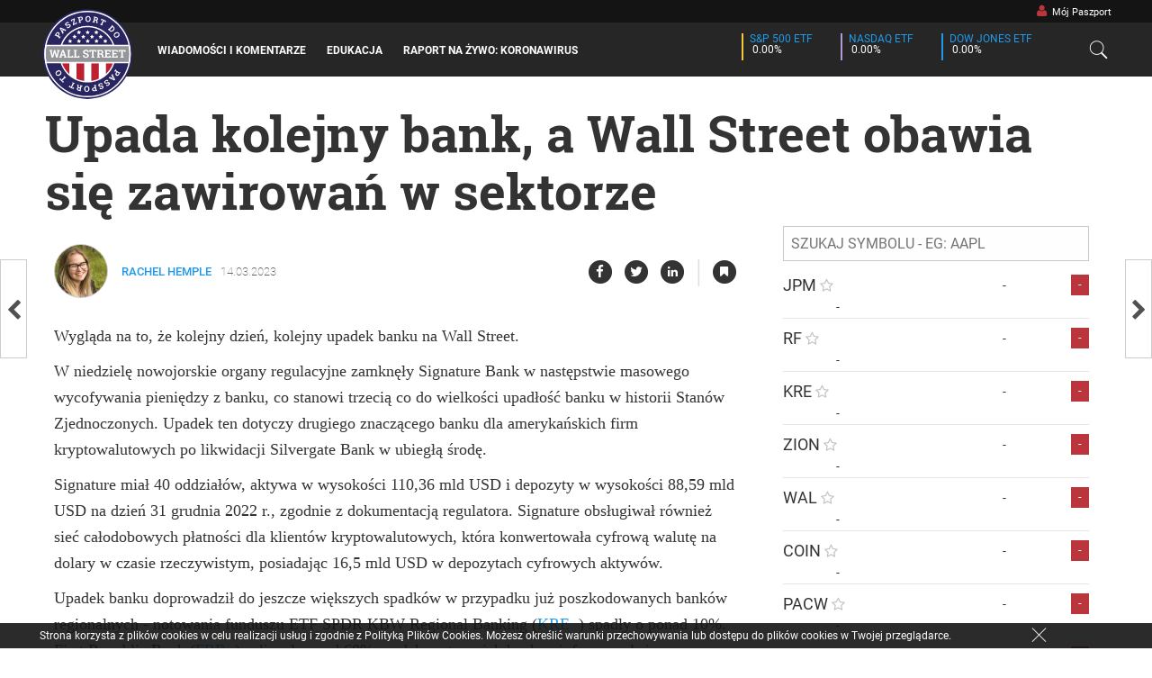

--- FILE ---
content_type: text/html; charset=UTF-8
request_url: https://www.paszport.ws/upada-kolejny-bank-a-wall-street-obawia-si%C4%99-zawirowa%C5%84-w-sektorze
body_size: 19034
content:
<link rel="stylesheet" href="https://www.paszport.ws/master.css"/>
    <link rel="stylesheet" href="https://www.paszport.ws/css/polish.css"/>

<!doctype html>
    <html class="no-js" lang="pl" itemscope itemtype="http://schema.org/NewsArticle">
    <head>
                    <meta charset="utf-8"/>
            <meta http-equiv="x-ua-compatible" content="ie=edge">
            <meta name="viewport" content="width=device-width, initial-scale=1.0, user-scalable=no"/>
            <meta name="description" content="Wygląda na to, że kolejny dzień, kolejny upadek banku na Wall Street. W niedzielę nowojorskie organy regulacyjne zamknęły Signature Bank w następstwie maso...">
            <meta property="fb:pages" content="872797756126955"/>
                        
    <!-- Schema.org markup for Google+ -->
<meta itemprop="name" content="Upada kolejny bank, a Wall Street obawia się zawirowań w sektorze">
<meta itemprop="description" content="Wygląda na to, że kolejny dzień, kolejny upadek banku na Wall Street. W niedzielę nowojorskie organy regulacyjne zamknęły Signature Bank w następstwie maso...">
<meta itemprop="image" content="//images3.paszport.ws/uploaded_images/1678744352-640f9b2092bfe.jpg">
    <!-- Twitter Card data -->
<meta name="twitter:card" content="summary">
<meta name="twitter:site" content="paszportws">
<meta name="twitter:title" content="Upada kolejny bank, a Wall Street obawia się zawirowań w sektorze">
<meta name="twitter:description" content="Wygląda na to, że kolejny dzień, kolejny upadek banku na Wall Street. W niedzielę nowojorskie organy regulacyjne zamknęły Signature Bank w następstwie masowego wycofywania pieniędzy z banku,...">
<meta name="twitter:creator" content="paszportws">

<meta name="twitter:image" content="//images4.paszport.ws/uploaded_images/1678744352-640f9b2092bfe.jpg">
    <!-- Open Graph data -->
<meta property="og:title" content="Upada kolejny bank, a Wall Street obawia się zawirowań w sektorze" />
<meta property="og:type" content="article" />
<meta property="og:url" content="https://www.paszport.ws/upada-kolejny-bank-a-wall-street-obawia-się-zawirowań-w-sektorze" />
<meta property="og:image" content="//images1.paszport.ws/uploaded_images/1678744352-640f9b2092bfe.jpg" />
<meta property="og:description" content="Wygląda na to, że kolejny dzień, kolejny upadek banku na Wall Street. W niedzielę nowojorskie organy regulacyjne zamknęły Signature Bank w następstwie maso..." />
<meta property="og:site_name" content="Paszport do Wall Street" />


<meta property="fb:admins" content="872797756126955" />
    <script type="application/ld+json">
        {
            "@context": "http://schema.org",
            "@type": "NewsArticle",
            "mainEntityOfPage":
            {
                "@type":"WebPage",
                "@id":"https://www.paszport.ws/upada-kolejny-bank-a-wall-street-obawia-się-zawirowań-w-sektorze"
            },
            "headline": "Upada kolejny bank, a Wall Street obawia się zawirowań w sektorze",
            "image":
            {
                "@type": "ImageObject",
                "url": "//images4.paszport.ws/uploaded_images/1678744352-640f9b2092bfe.jpg",
                "height": 600,
                "width": 960
            },
            "datePublished": "2023-03-14T03:58:22-04:00",
            "dateModified": "2023-03-14T09:58:22-04:00",
            "author":
            {
                "@type": "Person",
                "name": "Rachel Hemple"
            },
            "publisher":
            {
                "@type": "Organization",
                "name": "Paszport do Wall Street",
                "logo":
                {
                    "@type": "ImageObject",
                    "url": "https://www.paszport.ws/images/polish_logo.png",
                    "width": "125px",
                    "height": "125px"
                }
            },
            "description": "Wygląda na to, że kolejny dzień, kolejny upadek banku na Wall Street. W niedzielę nowojorskie organy regulacyjne zamknęły Signature Bank w następstwie masowego wycofywania pieniędzy z banku,..."
        }
    </script>
    <link rel="amphtml" href="https://www.paszport.ws/upada-kolejny-bank-a-wall-street-obawia-się-zawirowań-w-sektorze/amp"/>
    <link rel="canonical" href="https://www.paszport.ws/upada-kolejny-bank-a-wall-street-obawia-się-zawirowań-w-sektorze" />
            <title>Upada kolejny bank, a Wall Street obawia się zawirowań w sektorze - Paszport do Wall Street</title>
            <link rel="apple-touch-icon" sizes="57x57" href="/favicons/apple-touch-icon-57x57.png">
<link rel="apple-touch-icon" sizes="60x60" href="/favicons/apple-touch-icon-60x60.png">
<link rel="apple-touch-icon" sizes="72x72" href="/favicons/apple-touch-icon-72x72.png">
<link rel="apple-touch-icon" sizes="76x76" href="/favicons/apple-touch-icon-76x76.png">
<link rel="apple-touch-icon" sizes="114x114" href="/favicons/apple-touch-icon-114x114.png">
<link rel="apple-touch-icon" sizes="120x120" href="/favicons/apple-touch-icon-120x120.png">
<link rel="apple-touch-icon" sizes="144x144" href="/favicons/apple-touch-icon-144x144.png">
<link rel="apple-touch-icon" sizes="152x152" href="/favicons/apple-touch-icon-152x152.png">
<link rel="apple-touch-icon" sizes="180x180" href="/favicons/apple-touch-icon-180x180.png">
<link rel="icon" type="image/png" href="/favicons/favicon-32x32.png" sizes="32x32">
<link rel="icon" type="image/png" href="/favicons/android-chrome-192x192.png" sizes="192x192">
<link rel="icon" type="image/png" href="/favicons/favicon-96x96.png" sizes="96x96">
<link rel="icon" type="image/png" href="/favicons/favicon-16x16.png" sizes="16x16">
<link rel="mask-icon" href="/favicons/safari-pinned-tab.svg" color="#5bbad5">
<meta name="msapplication-TileColor" content="#da532c">
<meta name="msapplication-TileImage" content="/favicons/mstile-144x144.png">
<meta name="theme-color" content="#fffff">        
        <div id="fb-root"></div>
        <script>(function (d, s, id) {
                var js, fjs = d.getElementsByTagName(s)[0];
                if (d.getElementById(id)) return;
                js = d.createElement(s);
                js.id = id;
                js.src = "//connect.facebook.net/en_US/sdk.js#xfbml=1&version=v2.7";
                fjs.parentNode.insertBefore(js, fjs);
            }(document, 'script', 'facebook-jssdk'));
        </script>
        
        
        
        
        
        
        
    </head>

        <script>
    (function(i,s,o,g,r,a,m){i['GoogleAnalyticsObject']=r;i[r]=i[r]||function(){
        (i[r].q=i[r].q||[]).push(arguments)},i[r].l=1*new Date();a=s.createElement(o),
        m=s.getElementsByTagName(o)[0];a.async=1;a.src=g;m.parentNode.insertBefore(a,m)
    })(window,document,'script','https://www.google-analytics.com/analytics.js','ga');

    ga('create', 'UA-56055655-2', 'auto');
    ga('send', 'pageview');
</script>
    <!-- Facebook Pixel Code -->
<script>
    !function(f,b,e,v,n,t,s){if(f.fbq)return;n=f.fbq=function(){n.callMethod?
        n.callMethod.apply(n,arguments):n.queue.push(arguments)};if(!f._fbq)f._fbq=n;
        n.push=n;n.loaded=!0;n.version='2.0';n.queue=[];t=b.createElement(e);t.async=!0;
        t.src=v;s=b.getElementsByTagName(e)[0];s.parentNode.insertBefore(t,s)}(window,
        document,'script','https://connect.facebook.net/en_US/fbevents.js');

    fbq('init', '521204221415446');
    fbq('track', "PageView");
</script>
<noscript><img height="1" width="1" style="display:none"
               src="https://www.facebook.com/tr?id=521204221415446&ev=PageView&noscript=1"
        />
</noscript>
<!-- End Facebook Pixel Code -->    <script type="application/ld+json">
        {
            "@context" : "http://schema.org",
            "@type" : "Organization",
            "name" : "Paszport do Wall Street",
            "url" : "https://www.paszport.ws/",
            "logo":
                {
                    "@type": "ImageObject",
                    "url": "https://www.paszport.ws/images/polish_logo.png",
                     "width": "125px",
                    "height": "125px"
                },
            "sameAs" : [ "https://www.facebook.com/paszportdowallstreet",
                "https://twitter.com/paszportws",
                "https://plus.google.com/116650500240925273444"]
        }
</script>

<script type="application/ld+json">
        {
            "@context" : "http://schema.org",
            "@type" : "WebSite",
            "name" : "Paszport do Wall Street",
            "url" : "https://www.paszport.ws/"
        }
</script>
    <body>
            <div class="large-navigation show-for-large">
    <div class="top-bar">
    <div class="row">
                    <div class="large-1 large-offset-11 columns no-padding" style="width:145px;text-align: left;">
                <a href="https://www.paszport.ws/mój-paszport">
                    <span style="color:inherit;padding: 0px 5px 0px 5px;"
                          class="navigation-item enter hoverable">
                        <i style="color:#bb363c;font-size:.9rem;" class="fa fa-user"
                           aria-hidden="true"></i>&nbsp; Mój Paszport
                    </span>
                </a>
            </div>
        
    </div>
</div>    <div class="row" style="margin-top:25px;">
        <div class="large-12 columns" style="height:80px;">
            <div class="navigation-content">
                <div class="row" style="height:80px;">
                                            <div class="no-padding columns" style="width:125px;">
    <a href="https://www.paszport.ws/">
        <img src="https://www.paszport.ws/images/polish_logo.svg"
             class="navigation-logo dont-blur"/>
    </a>
</div>                        <div class="large-6 columns no-padding">
    <a href="https://www.paszport.ws/wiadomości-i-komentarze"><span
                class="navigation-item hoverable enter "
                data-mega-menu="news"> Wiadomości i komentarze </span></a>
    <a href="https://www.paszport.ws/edukacja"><span
                class="navigation-item hoverable enter "
                data-mega-menu="education"> edukacja </span></a>
            <a href="https://covid19.paszport.ws/"><span
                    class="navigation-item hoverable enter"> Raport Na Żywo: Koronawirus </span></a>
    
    
        

    
    
    
</div>                        <div class="large-4 small-10 columns align-right no-padding end">
    <div class="navigation-item" style="padding: 0px 10px;">
        <div class="ticker" style="padding-left:10px;">
            <div class="show-for-large" style="width:2px;height:30px;background-color:#f1ca3a;float:left;"></div>
            <span class="market-label uppercase">S&amp;P 500 ETF</span>
            <br/>
            <span class="market-change">
            <i data-symbol="SPY" data-type="direction_class" class="updatable-ticker fa" data-up="fa-caret-up"
               data-down="fa-caret-down"></i> <span class="updatable-ticker" data-symbol="SPY"
                                                    data-type="changePercent">0.00%</span>
        </span>
        </div>

        <div class="ticker hide-for-small-only">
            <div class="show-for-large" style="width:2px;height:30px;background-color:#b19cd9;float:left;"></div>
            <span class="market-label uppercase">NASDAQ ETF</span>
            <br/>
            <span class="market-change">
            <i data-symbol="QQQ" data-type="direction_class" class="updatable-ticker fa" data-up="fa-caret-up"
               data-down="fa-caret-down"></i> <span class="updatable-ticker" data-symbol="QQQ"
                                                    data-type="changePercent">0.00%</span>
        </span>
        </div>

        <div class="ticker">
            <div class="show-for-large" style="width:2px;height:30px;background-color:#2199e8;float:left;"></div>
            <span class="market-label uppercase">Dow Jones ETF</span>
            <br/>
            <span class="market-change">
            <i data-symbol="DIA" data-type="direction_class" class="updatable-ticker fa" data-up="fa-caret-up"
               data-down="fa-caret-down"></i> <span class="updatable-ticker" data-symbol="DIA"
                                                    data-type="changePercent">0.00%</span>
        </span>
        </div>
    </div>
</div>                        <div class="columns align-right no-padding" style="width:50px;">
    <a href="javascript:void(0)">
        <span style="width:60px;text-align:center;line-height: 1rem;"
              class="navigation-item click hoverable" data-mega-menu="search">
            <i class="icons8-search unclicked"
               style="font-size:1.45rem;line-height:1.5rem;padding-left:0px;"></i>
            <i class="icons8-delete clicked start-hidden"
               style="font-size:1.45rem;line-height:1.5rem;padding-left:0px;"></i>

        </span>
    </a>
</div>                                    </div>
            </div>
        </div>
    </div>
</div>
    <div class="mega-menus dont-blur">
    <div class="mega-menu start-hidden dont-blur" for="my_passport"
         style="width:100%;height:185px;background-color:rgba(0,0,0,0);overflow:hidden;margin:0px;padding:0px;top:25px;z-index:100;">
        <div class="row dont-blur">
            <div class="dont-blur float-right"
                 style="background:#333;height:185px;width:250px;position:relative;padding:15px;padding-top:30px;">
                <form action="https://www.paszport.ws/auth/login" method="POST">
                    <input name="email" type="text" placeholder="Email"
                           required>
                    <input name="password" type="password"
                           placeholder="Hasło" required>

                    <div style="width:100%;text-align: center;">

                        <button type="submit"
                                class="extra-small hollow red button">Zaloguj Się</button>

                        <a href="https://www.paszport.ws/login?signup=true">
                            <button class="extra-small red button">Zarejestruj Się</button>
                        </a>
                    </div>
                </form>
            </div>

        </div>
    </div>
    <div class="mega-menu start-hidden dont-blur" for="search"
     style="height:100%;background-color:rgba(30,30,30,0.9);overflow:auto;">
    <div class="row dont-blur">
        <div class="large-12 columns dont-blur">
            <div class="large-12 columns dont-blur">
                <input class="search-box dont-blur" type="text" placeholder="Szukaj" value="">
                <div id="search-box" style="display:none"></div>
            </div>
        </div>
    </div>
    <br><br>
   
    <div id="search_results" class="dont-blur" style="padding-bottom:150px;">
    </div>
</div>    <div class="mega-menu start-hidden" for="news" style="height:400px;">
        <div class="row">
            <div class="large-12 columns">
                <div class="row">
                                            <div class="large-3 columns half-padding" style="padding:7px;">
                            <a href="/trump-chce-aby-filmy-znów-były-kręcone-w-ameryce-oto-co-kolejne-cła-mogą-oznaczać-dla-akcji-disneya-">
                                <div class="full-box-shadow"
                                     style="border: 1px solid rgba(255,255,255,.1);position:relative;width:100%;height:170px;background:linear-gradient(to bottom, rgba(0, 0, 0, .15) 0%, rgba(0, 0, 0, .15) 200%),url('//images.paszport.ws/uploaded_images/1746472233-68190d2928f11.jpg') no-repeat scroll center center / cover;"/>
                                    <div class="underline-hover mega-preview-title on-bottom text-overlay">
                                        Trump chce, aby „filmy znów były kręcone w Am...
                                    </div>
                                </div>
                            </a>
                        </div>
                                            <div class="large-3 columns half-padding" style="padding:7px;">
                            <a href="/konkurent-amazona-temu-wstrzymuje-wysyłki-z-chin-do-usa-w-związku-z-145-trumpa-aktywnie-rekrutujemy-">
                                <div class="full-box-shadow"
                                     style="border: 1px solid rgba(255,255,255,.1);position:relative;width:100%;height:170px;background:linear-gradient(to bottom, rgba(0, 0, 0, .15) 0%, rgba(0, 0, 0, .15) 200%),url('//images2.paszport.ws/uploaded_images/1746470231-681905576d6c0.jpg') no-repeat scroll center center / cover;"/>
                                    <div class="underline-hover mega-preview-title on-bottom text-overlay">
                                        Konkurent Amazona, Temu, wstrzymuje wysyłki z...
                                    </div>
                                </div>
                            </a>
                        </div>
                                            <div class="large-3 columns half-padding" style="padding:7px;">
                            <a href="/sztuczna-inteligencja-miała-oszczędzać-czas-ale-wielu-pracowników-ma-teraz-więcej-zadań">
                                <div class="full-box-shadow"
                                     style="border: 1px solid rgba(255,255,255,.1);position:relative;width:100%;height:170px;background:linear-gradient(to bottom, rgba(0, 0, 0, .15) 0%, rgba(0, 0, 0, .15) 200%),url('//images1.paszport.ws/uploaded_images/1746201098-6814ea0ad4b7e.jpg') no-repeat scroll center center / cover;"/>
                                    <div class="underline-hover mega-preview-title on-bottom text-overlay">
                                        Sztuczna inteligencja miała oszczędzać czas,...
                                    </div>
                                </div>
                            </a>
                        </div>
                                            <div class="large-3 columns half-padding" style="padding:7px;">
                            <a href="/cła-mocno-uderzają-w-gospodarkę-usa-która-po-raz-pierwszy-od-2022-r-odnotowała-spadek">
                                <div class="full-box-shadow"
                                     style="border: 1px solid rgba(255,255,255,.1);position:relative;width:100%;height:170px;background:linear-gradient(to bottom, rgba(0, 0, 0, .15) 0%, rgba(0, 0, 0, .15) 200%),url('//images5.paszport.ws/uploaded_images/1746024755-6812393336c2e.jpg') no-repeat scroll center center / cover;"/>
                                    <div class="underline-hover mega-preview-title on-bottom text-overlay">
                                        Cła mocno uderzają w gospodarkę USA, która po...
                                    </div>
                                </div>
                            </a>
                        </div>
                                            <div class="large-3 columns half-padding" style="padding:7px;">
                            <a href="/microsoft-popiera-przepisy-ue-pomimo-sprzeciwu-trumpa-w-sporze-dotyczącym-big-tech-i-rozbudowuje-eur">
                                <div class="full-box-shadow"
                                     style="border: 1px solid rgba(255,255,255,.1);position:relative;width:100%;height:170px;background:linear-gradient(to bottom, rgba(0, 0, 0, .15) 0%, rgba(0, 0, 0, .15) 200%),url('//images.paszport.ws/uploaded_images/1746024915-681239d3ef66c.jpg') no-repeat scroll center center / cover;"/>
                                    <div class="underline-hover mega-preview-title on-bottom text-overlay">
                                        Microsoft popiera przepisy UE pomimo sprzeciw...
                                    </div>
                                </div>
                            </a>
                        </div>
                                            <div class="large-3 columns half-padding" style="padding:7px;">
                            <a href="/google-w-obliczu-rosnącego-zagrożenia-ponieważ-chatboty-zmieniają-sposób-wyszukiwania-marek-czy-chat">
                                <div class="full-box-shadow"
                                     style="border: 1px solid rgba(255,255,255,.1);position:relative;width:100%;height:170px;background:linear-gradient(to bottom, rgba(0, 0, 0, .15) 0%, rgba(0, 0, 0, .15) 200%),url('//images5.paszport.ws/uploaded_images/1745864508-680fc73ce6860.jpg') no-repeat scroll center center / cover;"/>
                                    <div class="underline-hover mega-preview-title on-bottom text-overlay">
                                        Google w obliczu rosnącego zagrożenia, poniew...
                                    </div>
                                </div>
                            </a>
                        </div>
                                            <div class="large-3 columns half-padding" style="padding:7px;">
                            <a href="/eskperci-prognozują-braki-podobne-do-pandemii-covid-i-puste-półki-z-powodu-ceł-trumpa">
                                <div class="full-box-shadow"
                                     style="border: 1px solid rgba(255,255,255,.1);position:relative;width:100%;height:170px;background:linear-gradient(to bottom, rgba(0, 0, 0, .15) 0%, rgba(0, 0, 0, .15) 200%),url('//images.paszport.ws/uploaded_images/1745608022-680bdd56302ad.jpg') no-repeat scroll center center / cover;"/>
                                    <div class="underline-hover mega-preview-title on-bottom text-overlay">
                                        Eskperci prognozują braki „podobne do pandemi...
                                    </div>
                                </div>
                            </a>
                        </div>
                                            <div class="large-3 columns half-padding" style="padding:7px;">
                            <a href="/wojna-handlowa-z-chinami-4-duże-marki-które-ucierpią-najbardziej">
                                <div class="full-box-shadow"
                                     style="border: 1px solid rgba(255,255,255,.1);position:relative;width:100%;height:170px;background:linear-gradient(to bottom, rgba(0, 0, 0, .15) 0%, rgba(0, 0, 0, .15) 200%),url('//images5.paszport.ws/uploaded_images/1745519649-680a8421d04e4.jpg') no-repeat scroll center center / cover;"/>
                                    <div class="underline-hover mega-preview-title on-bottom text-overlay">
                                        Wojna handlowa z Chinami: 4 duże marki, które...
                                    </div>
                                </div>
                            </a>
                        </div>
                                    </div>
            </div>
        </div>
    </div>
    <div class="mega-menu start-hidden" for="education"
         style="height:400px;padding-top:30px;">
        <div class="row">
                            <div class="large-3 columns half-padding">
    <a href="/wzrost-popularności-indywidualnych-inwestorów-komplementarnych">
        <img class="full-box-shadow" style="height: 150px; width: 100%; border: 1px solid rgba(255,255,255,.1)"
             
             src="https://www.paszport.ws/generic_images/5.jpg" 
        />
    </a>
</div>    <div class="large-5 columns" style="height:165px;overflow:hidden">
    <a href="/wzrost-popularności-indywidualnych-inwestorów-komplementarnych">
        <div class="small-title underline-hover">Wzrost popularności indywidualnych inwestorów komplementarny...</div>
        <p class="small mega-menu-description" style="max-height: 130px;overflow:hidden">
            Podczas gdy współczesne fundusze venture capital powstały w latach 40. ubiegłego wieku, pierwsza iteracja inwestycji venture capital (VC) - gdzie komplementariusz (ang. general partner, GP) inwestuje kapitał w imieniu komandytariusza (ang. limited partner, LP) - sięga wczesnych l...
        </p>
    </a>
</div>
                <div class="large-4 columns">
        <li style="line-height:2rem">
            <a href="https://www.paszport.ws//jak-wyższe-stopy-procentowe-wpływają-na-rynek-mieszkaniowy">
                <span class="underline-hover extra-small-title">Jak wyższe stopy procentowe wpływają na...</span>
            </a>
        </li>
        <li style="line-height:2rem">
            <a href="https://www.paszport.ws//zacieśnianie-ilościowe-jak-fed-może-walczyć-z-inflacją-bez-podnoszenia-stóp-procentowych">
                <span class="underline-hover extra-small-title">Zacieśnianie ilościowe: Jak Fed może wal...</span>
            </a>
        </li>
        <li style="line-height:2rem">
            <a href="https://www.paszport.ws//jak-powstają-półprzewodniki-i-dlaczego-tak-trudno-jest-wyprodukować-ich-więcej">
                <span class="underline-hover extra-small-title">Jak powstają półprzewodniki i dlaczego t...</span>
            </a>
        </li>
        <li style="line-height:2rem">
            <a href="https://www.paszport.ws//czym-są-niewymienne-tokeny-nft">
                <span class="underline-hover extra-small-title">Czym są niewymienne tokeny (NFT)?</span>
            </a>
        </li>
        <li style="line-height:2rem">
            <a href="https://www.paszport.ws//jak-pozwy-antymonopolowe-przeciw-googleowi-i-facebookowi-mogą-przekształcić-big-tech">
                <span class="underline-hover extra-small-title">Jak pozwy antymonopolowe przeciw Google&#039;...</span>
            </a>
        </li>
</div>                    </div>

        <div class="row" style="padding-top:12px">
            <div class="large-3 columns half-padding">
            <a href="/wykup-lewarowany-wprowadzenie">
                <div class="full-box-shadow"
                                          style="border: 1px solid rgba(255,255,255,.1);position:relative;width:100%;height:150px;background:linear-gradient(to bottom, rgba(0, 0, 0, .15) 0%, rgba(0, 0, 0, .15) 200%),url('https://www.paszport.ws/generic_images/1.jpg') no-repeat scroll center center / cover;">
                    <div class="underline-hover mega-preview-title on-bottom text-overlay">
                        Wykup lewarowany – wprowadzenie
                    </div>
                </div>
            </a>
        </div>
            <div class="large-3 columns half-padding">
            <a href="/rezerwa-federalna-a-pandemia-koronawirusa-inflacja-pójdzie-w-górę">
                <div class="full-box-shadow"
                                          style="border: 1px solid rgba(255,255,255,.1);position:relative;width:100%;height:150px;background:linear-gradient(to bottom, rgba(0, 0, 0, .15) 0%, rgba(0, 0, 0, .15) 200%),url('https://www.paszport.ws/generic_images/2.jpg') no-repeat scroll center center / cover;">
                    <div class="underline-hover mega-preview-title on-bottom text-overlay">
                        Rezerwa Federalna a pandemia koronawirusa. In...
                    </div>
                </div>
            </a>
        </div>
            <div class="large-3 columns half-padding">
            <a href="/czy-sektor-produkcji-dociera-do-dołka">
                <div class="full-box-shadow"
                                          style="border: 1px solid rgba(255,255,255,.1);position:relative;width:100%;height:150px;background:linear-gradient(to bottom, rgba(0, 0, 0, .15) 0%, rgba(0, 0, 0, .15) 200%),url('https://www.paszport.ws/generic_images/3.jpg') no-repeat scroll center center / cover;">
                    <div class="underline-hover mega-preview-title on-bottom text-overlay">
                        Czy sektor produkcji dociera do dołka? 
                    </div>
                </div>
            </a>
        </div>
            <div class="large-3 columns half-padding">
            <a href="/dlaczego-rynek-akcji-nie-reaguje-na-słabe-dane-z-sektora-produkcji">
                <div class="full-box-shadow"
                                          style="border: 1px solid rgba(255,255,255,.1);position:relative;width:100%;height:150px;background:linear-gradient(to bottom, rgba(0, 0, 0, .15) 0%, rgba(0, 0, 0, .15) 200%),url('https://www.paszport.ws/generic_images/4.jpg') no-repeat scroll center center / cover;">
                    <div class="underline-hover mega-preview-title on-bottom text-overlay">
                        Dlaczego rynek akcji nie reaguje na słabe dan...
                    </div>
                </div>
            </a>
        </div>
    </div>
    </div>
    <div class="mega-menu start-hidden text-center" for="market" style="height:280px;padding-top:10px;">
    <div class="row" style="height:215px;">
        <div class="large-6 columns" style="padding-top:20px;">
            <div style="background:rgba(255,255,255,.8);padding-left:15px;padding-right:15px;line-height:1rem;">
                <div class="row" style="height:180px;">

                                            <div class="large-2 columns no-padding" style="height:90px;">
                            <a href="https://www.paszport.ws/gielda">
                                <div data-symbol="XLE" data-type="heatmap"
                                     class="updatable-ticker"
                                     style="width:100%;height:100%;">
                                    <div class="heatmap-text navbar-square">
                                        Energetyka
                                        <span class="ltr updatable-ticker heatmap-percent"
                                              data-symbol="XLE" data-type="changePercent"></span>
                                    </div>
                                </div>
                            </a>
                        </div>
                                            <div class="large-2 columns no-padding" style="height:90px;">
                            <a href="https://www.paszport.ws/gielda">
                                <div data-symbol="XLB" data-type="heatmap"
                                     class="updatable-ticker"
                                     style="width:100%;height:100%;">
                                    <div class="heatmap-text navbar-square">
                                        Materiały
                                        <span class="ltr updatable-ticker heatmap-percent"
                                              data-symbol="XLB" data-type="changePercent"></span>
                                    </div>
                                </div>
                            </a>
                        </div>
                                            <div class="large-2 columns no-padding" style="height:90px;">
                            <a href="https://www.paszport.ws/gielda">
                                <div data-symbol="XLI" data-type="heatmap"
                                     class="updatable-ticker"
                                     style="width:100%;height:100%;">
                                    <div class="heatmap-text navbar-square">
                                        Artykuły
                                        <span class="ltr updatable-ticker heatmap-percent"
                                              data-symbol="XLI" data-type="changePercent"></span>
                                    </div>
                                </div>
                            </a>
                        </div>
                                            <div class="large-2 columns no-padding" style="height:90px;">
                            <a href="https://www.paszport.ws/gielda">
                                <div data-symbol="XLF" data-type="heatmap"
                                     class="updatable-ticker"
                                     style="width:100%;height:100%;">
                                    <div class="heatmap-text navbar-square">
                                        Finanse
                                        <span class="ltr updatable-ticker heatmap-percent"
                                              data-symbol="XLF" data-type="changePercent"></span>
                                    </div>
                                </div>
                            </a>
                        </div>
                                            <div class="large-2 columns no-padding" style="height:90px;">
                            <a href="https://www.paszport.ws/gielda">
                                <div data-symbol="XLY" data-type="heatmap"
                                     class="updatable-ticker"
                                     style="width:100%;height:100%;">
                                    <div class="heatmap-text navbar-square">
                                        Dobra Luks...
                                        <span class="ltr updatable-ticker heatmap-percent"
                                              data-symbol="XLY" data-type="changePercent"></span>
                                    </div>
                                </div>
                            </a>
                        </div>
                                            <div class="large-2 columns no-padding" style="height:90px;">
                            <a href="https://www.paszport.ws/gielda">
                                <div data-symbol="XLP" data-type="heatmap"
                                     class="updatable-ticker"
                                     style="width:100%;height:100%;">
                                    <div class="heatmap-text navbar-square">
                                        Dobra Pods...
                                        <span class="ltr updatable-ticker heatmap-percent"
                                              data-symbol="XLP" data-type="changePercent"></span>
                                    </div>
                                </div>
                            </a>
                        </div>
                                            <div class="large-2 columns no-padding" style="height:90px;">
                            <a href="https://www.paszport.ws/gielda">
                                <div data-symbol="XLK" data-type="heatmap"
                                     class="updatable-ticker"
                                     style="width:100%;height:100%;">
                                    <div class="heatmap-text navbar-square">
                                        Technologi...
                                        <span class="ltr updatable-ticker heatmap-percent"
                                              data-symbol="XLK" data-type="changePercent"></span>
                                    </div>
                                </div>
                            </a>
                        </div>
                                            <div class="large-2 columns no-padding" style="height:90px;">
                            <a href="https://www.paszport.ws/gielda">
                                <div data-symbol="IYZ" data-type="heatmap"
                                     class="updatable-ticker"
                                     style="width:100%;height:100%;">
                                    <div class="heatmap-text navbar-square">
                                        Telekomuni...
                                        <span class="ltr updatable-ticker heatmap-percent"
                                              data-symbol="IYZ" data-type="changePercent"></span>
                                    </div>
                                </div>
                            </a>
                        </div>
                                            <div class="large-2 columns no-padding" style="height:90px;">
                            <a href="https://www.paszport.ws/gielda">
                                <div data-symbol="XLV" data-type="heatmap"
                                     class="updatable-ticker"
                                     style="width:100%;height:100%;">
                                    <div class="heatmap-text navbar-square">
                                        Służba Zdr...
                                        <span class="ltr updatable-ticker heatmap-percent"
                                              data-symbol="XLV" data-type="changePercent"></span>
                                    </div>
                                </div>
                            </a>
                        </div>
                                            <div class="large-2 columns no-padding" style="height:90px;">
                            <a href="https://www.paszport.ws/gielda">
                                <div data-symbol="XLU" data-type="heatmap"
                                     class="updatable-ticker"
                                     style="width:100%;height:100%;">
                                    <div class="heatmap-text navbar-square">
                                        Usługi Kom...
                                        <span class="ltr updatable-ticker heatmap-percent"
                                              data-symbol="XLU" data-type="changePercent"></span>
                                    </div>
                                </div>
                            </a>
                        </div>
                                            <div class="large-2 columns no-padding" style="height:90px;">
                            <a href="https://www.paszport.ws/gielda">
                                <div data-symbol="USO" data-type="heatmap"
                                     class="updatable-ticker"
                                     style="width:100%;height:100%;">
                                    <div class="heatmap-text navbar-square">
                                        Olej
                                        <span class="ltr updatable-ticker heatmap-percent"
                                              data-symbol="USO" data-type="changePercent"></span>
                                    </div>
                                </div>
                            </a>
                        </div>
                                            <div class="large-2 columns no-padding" style="height:90px;">
                            <a href="https://www.paszport.ws/gielda">
                                <div data-symbol="GLD" data-type="heatmap"
                                     class="updatable-ticker"
                                     style="width:100%;height:100%;">
                                    <div class="heatmap-text navbar-square">
                                        Złoto
                                        <span class="ltr updatable-ticker heatmap-percent"
                                              data-symbol="GLD" data-type="changePercent"></span>
                                    </div>
                                </div>
                            </a>
                        </div>
                    
                </div>
            </div>
        </div>

        <div class="large-6 columns">
            <a href="https://www.paszport.ws/gielda">
                <div id="navigation_chart_div" style="width:100%;"></div>
            </a>
        </div>
    </div>
    <div style="height:55px;background:#424242">
        <div class="row">
            <div class="large-12 columns uppercase semi-bold extra-small text-left half-padding">

                <div class="ltr">

    <a href="https://www.paszport.ws/etfs" class="sub-navigation-item ">
        <span>ETFs</span>
    </a>

    <a href="https://www.paszport.ws/ipos" class="sub-navigation-item ">
        <span>IPOs</span>
    </a>

    <a href="https://www.paszport.ws/podwyższone--obniżone"
       class="sub-navigation-item ">
        <span>Podwyższone &amp; Obniżone</span>
    </a>

</div>                <input type="text" id="goto_symbol"
       placeholder="Szukaj Symbolu"/>
            </div>
        </div>
    </div>
</div></div>
    <div class="small-navigation hide-for-large">
    <div class="row">
        <div class="large-12 columns">
            <div class="navigation-content">
                <div class="row">
                                            <div class="small-1 large-1 columns"> &nbsp;
    <a href="https://www.paszport.ws/">
        <img src="https://www.paszport.ws/images/polish_logo.svg"
             class="navigation-logo  mobile dont-blur"/>
    </a>
</div>                                        <div class="small-11 large-6 medium-7 columns mobile-menu-button-container ">
                                                <a href="https://www.paszport.ws/gielda">
                            <div class="large-4 small-10 columns align-right no-padding end">
    <div class="navigation-item" style="padding: 0px 10px;">
        <div class="ticker" style="padding-left:10px;">
            <div class="show-for-large" style="width:2px;height:30px;background-color:#f1ca3a;float:left;"></div>
            <span class="market-label uppercase">S&amp;P 500 ETF</span>
            <br/>
            <span class="market-change">
            <i data-symbol="SPY" data-type="direction_class" class="updatable-ticker fa" data-up="fa-caret-up"
               data-down="fa-caret-down"></i> <span class="updatable-ticker" data-symbol="SPY"
                                                    data-type="changePercent">0.00%</span>
        </span>
        </div>

        <div class="ticker hide-for-small-only">
            <div class="show-for-large" style="width:2px;height:30px;background-color:#b19cd9;float:left;"></div>
            <span class="market-label uppercase">NASDAQ ETF</span>
            <br/>
            <span class="market-change">
            <i data-symbol="QQQ" data-type="direction_class" class="updatable-ticker fa" data-up="fa-caret-up"
               data-down="fa-caret-down"></i> <span class="updatable-ticker" data-symbol="QQQ"
                                                    data-type="changePercent">0.00%</span>
        </span>
        </div>

        <div class="ticker">
            <div class="show-for-large" style="width:2px;height:30px;background-color:#2199e8;float:left;"></div>
            <span class="market-label uppercase">Dow Jones ETF</span>
            <br/>
            <span class="market-change">
            <i data-symbol="DIA" data-type="direction_class" class="updatable-ticker fa" data-up="fa-caret-up"
               data-down="fa-caret-down"></i> <span class="updatable-ticker" data-symbol="DIA"
                                                    data-type="changePercent">0.00%</span>
        </span>
        </div>
    </div>
</div>                        </a>
                                                    <div class="small-2 columns no-padding text-left">
                                <div class="mobile-menu-button">
    <i class="fa fa-bars"></i>
</div>                            </div>
                                            </div>
                                    </div>
            </div>
        </div>
    </div>
</div>

<div class="mobile-menu">
    <div class="row">
        <div class="small-12 columns">
            <div class="mobile-menu-item">
                <a class="show-mobile-search">
                    Szukaj
                </a>
            </div>
            <div class="mobile-menu-item">
                <a href="https://www.paszport.ws/wiadomości-i-komentarze">Wiadomości i komentarze</a>
            </div>
            <div class="mobile-menu-item">
                <a href="https://www.paszport.ws/edukacja">Edukacja</a>
            </div>
                        <div class="mobile-menu-item">
                <a href="https://www.paszport.ws/gielda">Gielda</a>
            </div>

            <div class="mobile-menu-item mobile-menu-sub-item"><a href="https://www.paszport.ws/etfs">ETFs</a></div>
            <div class="mobile-menu-item mobile-menu-sub-item"><a href="https://www.paszport.ws/ipos">IPOs</a></div>
            <div class="mobile-menu-item mobile-menu-sub-item">
                <a href="https://www.paszport.ws/podwyższone--obniżone">
                    Podwyższone &amp; Obniżone
                </a>
            </div>
            <div class="mobile-menu-item"><a href="https://www.paszport.ws/newsfeed">Newsfeed</a>
            </div>
            <div class="mobile-menu-item"><a
                        href="https://www.paszport.ws/mój-paszport">Mój paszport</a>
            </div>
                        <div class="mobile-menu-item"><a
                        href="https://www.paszport.ws/login">Zaloguj się</a>
            </div>
            <div class="mobile-menu-item"><a
                        href="https://www.paszport.ws/login?signup=true">Zarejestruj się</a>
            </div>
        </div>
    </div>
</div>


    
    <div class="content" style="">
        
        <div class="navigation-arrow next-arrow show-for-large article-arrow go-to-data-link" data-link="https://www.paszport.ws/openai-uruchamia-gpt-4-i-dodaje-morgan-stanley-do-rosnącej-listy-klientów">
        <div class="hover-content">
            <img src="//images5.paszport.ws/cached_images/1678839500-64110eccd4685.jpg" style="height:100%;padding:5px;float:left"/>
            <div style="padding:5px;">
                <a href="https://www.paszport.ws/openai-uruchamia-gpt-4-i-dodaje-morgan-stanley-do-rosnącej-listy-klientów">
                    <small class="black-text black">OpenAI uruchamia GPT-4 i dodaje Morgan Stanley do rosnącej listy klien...</small>
                </a>
            </div>
        </div>

        <div class="arrow">
            <i class="fa fa-chevron-right" aria-hidden="true" style="font-size:1.5rem"></i>
        </div>
    </div>
        <div class="navigation-arrow previous-arrow show-for-large go-to-data-link article-arrow" data-link="https://www.paszport.ws/iger-z-disneya-chce-nowatorskiego-podejścia-do-marvela-ponieważ-gigant-medialny-zmienia-strategię-do">
        <div class="hover-content">
            <img src="//images4.paszport.ws/cached_images/1678504680-640bf2e8e34bd.jpg" style="height:100%;padding:5px;float:left"/>
            <div style="padding:5px;">
                <a href="https://www.paszport.ws/iger-z-disneya-chce-nowatorskiego-podejścia-do-marvela-ponieważ-gigant-medialny-zmienia-strategię-do">
                    <small class="black-text black">Iger z Disneya chce „nowatorskiego podejścia” do Marvela, ponieważ gig...</small>
                </a>
            </div>
        </div>

        <div class="arrow">
            <i class="fa fa-chevron-left" aria-hidden="true" style="font-size:1.5rem"></i>
        </div>
    </div>

        <div class="first row">
            <div class="large-12 columns no-padding">
    <h1 itemprop="headline" class="article-title black-text show-for-medium half-padding">
        
        Upada kolejny bank, a Wall Street obawia się zawirowań w sektorze

    </h1>
    <h1 itemprop="headline" class="article-title black-text show-for-small-only"
        style="margin-left:15px;margin-right:15px;padding-top:5px;line-height:2rem;">
        
        Upada kolejny bank, a Wall Street obawia się zawirowań w sektorze

    </h1>

    </div>
        </div>

        <div class="row">
                            <div class="large-8 columns">
    <div class="row full-box-shadow">
        <div class="large-12 columns no-padding">
                                    <div class="article-body">
                <div class="row">
                                            <div class="small-12 medium-7 large-7 columns">
            <div class="author-image-container">
            <div class="author-image"
                 style="-webkit-background-size: cover;background-image: url('//images3.paszport.ws/uploaded_avatars/1597972258.jpg')"></div>
        </div>
    
    <div class="author-name-container">
        <div>
            <a href="/author/106/rachel-hemple" class="author-name black-text" itemscope
                  itemtype="http://schema.org/Person"
                  itemprop="author">Rachel Hemple</a>
            <span class="release-date black-text" itemprop="datePublished"
                  datetime="2023-03-14T03:58:22-04:00">14.03.2023</span>
        </div>
    </div>
</div>                        <div class="small-12 medium-5 large-5 columns social-sharing ltr show-for-medium"
     style="position:relative;top:15px;">
    <a href="https://www.facebook.com/share.php?u=https://www.paszport.ws/upada-kolejny-bank-a-wall-street-obawia-się-zawirowań-w-sektorze&title=Upada kolejny bank, a Wall Street obawia się zawirowań w sektorze" target="_BLANK">
    <span class="fa-stack social-stack for-facebook">
        <i class="fa fa-circle fa-stack-2x"></i>
        <i class="fa fa-facebook fa-stack-1x fa-inverse"></i>
    </span>
</a>

<a href="https://twitter.com/intent/tweet?status=Upada kolejny bank, a Wall Street obawia się zawirowań w sektorze+https://www.paszport.ws/upada-kolejny-bank-a-wall-street-obawia-się-zawirowań-w-sektorze" target="_BLANK">
    <span class="fa-stack social-stack for-twitter">
        <i class="fa fa-circle fa-stack-2x"></i>
        <i class="fa fa-twitter fa-stack-1x fa-inverse"></i>
    </span>
</a>

<a href="https://pl.linkedin.com/shareArticle?mini=true&url=https://www.paszport.ws/upada-kolejny-bank-a-wall-street-obawia-się-zawirowań-w-sektorze&title=Upada kolejny bank, a Wall Street obawia się zawirowań w sektorze&summary=Wygląda na to, że kolejny dzień, kolejny upadek banku na Wall Street. W niedzielę nowojorskie organy regulacyjne zamknęły Signature Bank w następstwie masowego wycofywania pieniędzy z banku,...&source="
   target="_BLANK">
    <span class="fa-stack social-stack for-linkedin">
        <i class="fa fa-circle fa-stack-2x"></i>
        <i class="fa fa-linkedin fa-stack-1x fa-inverse" style="font-size:.80rem !important;"></i>
    </span>
</a>
<span style="font-weight:100; opacity: 0.3;font-size: 25pt;">|</span>

<div class="toggle-favorite-article" data-article-id="37021">
    <span class="fa-stack social-stack for-bookmark">
        <i class="fa fa-circle fa-stack-2x"></i>
        <i class="fa fa-bookmark fa-stack-1x fa-invers not-favorited"
           style="font-size:.80rem !important;color:#fff;opacity:1;display:auto"></i>
        <i class="fa fa-bookmark fa-stack-1x fa-invers favorited"
           style="font-size:.80rem !important;display:none"></i>
    </span>
</div>


</div>                                        <div class="small-12 medium-5 large-5 columns social-sharing show-for-small-only">
    <div class="fb-like" data-href="https://www.paszport.ws/upada-kolejny-bank-a-wall-street-obawia-się-zawirowań-w-sektorze"
         data-layout="button_count" data-action="like" data-size="large"
         data-show-faces="true" data-share="true"></div>

</div>                </div>
                <div itemprop="articleBody">
                    <p class='black-text'>Wygląda na to, że kolejny dzień, kolejny upadek banku na Wall Street.</p><p class='black-text'>W niedzielę nowojorskie organy regulacyjne zamknęły Signature Bank w następstwie masowego wycofywania pieniędzy z banku, co stanowi trzecią co do wielkości upadłość banku w historii Stanów Zjednoczonych. Upadek ten dotyczy drugiego znaczącego banku dla amerykańskich firm kryptowalutowych po likwidacji Silvergate Bank w ubiegłą środę.</p><p class='black-text'>Signature miał 40 oddziałów, aktywa w wysokości 110,36 mld USD i depozyty w wysokości 88,59 mld USD na dzień 31 grudnia 2022 r., zgodnie z dokumentacją regulatora. Signature obsługiwał również sieć całodobowych płatności dla klientów kryptowalutowych, która konwertowała cyfrową walutę na dolary w czasie rzeczywistym, posiadając 16,5 mld USD w depozytach cyfrowych aktywów.</p><p class='black-text'>Upadek banku doprowadził do jeszcze większych spadków w przypadku już poszkodowanych banków regionalnych - notowania funduszu ETF SPDR KBW Regional Banking <nobr><span style="white-space: nowrap; display:inline-block"><a href="https://www.paszport.ws/akcje/KRE"><span style="color:#333">(</span><span style=";">KRE</span>&nbsp;<span class="updatable-ticker text alert" data-symbol="KRE" data-type="direction_class" data-up="success" data-down="alert"><i data-symbol="KRE" data-type="direction_class" data-up="fa-arrow-up" data-down="fa-arrow-down" class="updatable-ticker fa"></i>&nbsp;<span class="updatable-ticker" data-symbol="KRE" data-type="changePercent"></span></span><span style="color:#333">)</span></a></span></nobr> spadły o ponad 10%. First Republic Bank <nobr><span style="white-space: nowrap; display:inline-block"><a href="https://www.paszport.ws/akcje/FRB"><span style="color:#333">(</span><span style=";">FRB</span>&nbsp;<span class="updatable-ticker text alert" data-symbol="FRB" data-type="direction_class" data-up="success" data-down="alert"><i data-symbol="FRB" data-type="direction_class" data-up="fa-arrow-up" data-down="fa-arrow-down" class="updatable-ticker fa"></i>&nbsp;<span class="updatable-ticker" data-symbol="FRB" data-type="changePercent"></span></span><span style="color:#333">)</span></a></span></nobr> zaliczył ponad 60% spadek po tym, jak bank poinformował, że zabezpieczył finansowanie od JPMorgan Chase <nobr><span style="white-space: nowrap; display:inline-block"><a href="https://www.paszport.ws/akcje/JPM"><span style="color:#333">(</span><span style=";">JPM</span>&nbsp;<span class="updatable-ticker text alert" data-symbol="JPM" data-type="direction_class" data-up="success" data-down="alert"><i data-symbol="JPM" data-type="direction_class" data-up="fa-arrow-up" data-down="fa-arrow-down" class="updatable-ticker fa"></i>&nbsp;<span class="updatable-ticker" data-symbol="JPM" data-type="changePercent"></span></span><span style="color:#333">)</span></a></span></nobr>. Inne banki, takie jak PacWest <nobr><span style="white-space: nowrap; display:inline-block"><a href="https://www.paszport.ws/akcje/PACW"><span style="color:#333">(</span><span style=";">PACW</span>&nbsp;<span class="updatable-ticker text alert" data-symbol="PACW" data-type="direction_class" data-up="success" data-down="alert"><i data-symbol="PACW" data-type="direction_class" data-up="fa-arrow-up" data-down="fa-arrow-down" class="updatable-ticker fa"></i>&nbsp;<span class="updatable-ticker" data-symbol="PACW" data-type="changePercent"></span></span><span style="color:#333">)</span></a></span></nobr>, Regions Financial <nobr><span style="white-space: nowrap; display:inline-block"><a href="https://www.paszport.ws/akcje/RF"><span style="color:#333">(</span><span style=";">RF</span>&nbsp;<span class="updatable-ticker text alert" data-symbol="RF" data-type="direction_class" data-up="success" data-down="alert"><i data-symbol="RF" data-type="direction_class" data-up="fa-arrow-up" data-down="fa-arrow-down" class="updatable-ticker fa"></i>&nbsp;<span class="updatable-ticker" data-symbol="RF" data-type="changePercent"></span></span><span style="color:#333">)</span></a></span></nobr>, Western Alliance <nobr><span style="white-space: nowrap; display:inline-block"><a href="https://www.paszport.ws/akcje/WAL"><span style="color:#333">(</span><span style=";">WAL</span>&nbsp;<span class="updatable-ticker text alert" data-symbol="WAL" data-type="direction_class" data-up="success" data-down="alert"><i data-symbol="WAL" data-type="direction_class" data-up="fa-arrow-up" data-down="fa-arrow-down" class="updatable-ticker fa"></i>&nbsp;<span class="updatable-ticker" data-symbol="WAL" data-type="changePercent"></span></span><span style="color:#333">)</span></a></span></nobr> i Zions Bancorp <nobr><span style="white-space: nowrap; display:inline-block"><a href="https://www.paszport.ws/akcje/ZION"><span style="color:#333">(</span><span style=";">ZION</span>&nbsp;<span class="updatable-ticker text alert" data-symbol="ZION" data-type="direction_class" data-up="success" data-down="alert"><i data-symbol="ZION" data-type="direction_class" data-up="fa-arrow-up" data-down="fa-arrow-down" class="updatable-ticker fa"></i>&nbsp;<span class="updatable-ticker" data-symbol="ZION" data-type="changePercent"></span></span><span style="color:#333">)</span></a></span></nobr> zostały w poniedziałek wstrzymane ze względu na zmienność.</p><p class='black-text'>Departament Skarbu USA, Rezerwa Federalna i Federalna Korporacja Gwarantowania Depozytów (FDIC) wydały w niedzielę <a href="https://www.federalreserve.gov/newsevents/pressreleases/monetary20230312b.htm" target="_blank">wspólne oświadczenie</a>, że federalni regulatorzy podejmują "zdecydowane działania w celu ochrony amerykańskiej gospodarki poprzez wzmocnienie publicznego zaufania do naszego systemu bankowego".</p><p class='black-text'>We wspólnym oświadczeniu stwierdzono, że deponenci będą chronieni powyżej kwoty 250 000 USD gwarantowanej przez FDIC, co jest posunięciem mającym na celu uspokojenie klientów banków, że ich pieniądze nie zostaną zamrożone. Deponenci będą mieli pełny dostęp do swoich funduszy od poniedziałku, powiedzieli regulatorzy.</p><p class='black-text'>Fed powiedział również, że tworzy nowy Bank Term Funding Program zaprojektowany w celu zabezpieczenia instytucji dotkniętych szerszą niestabilnością rynku w następstwie SVB i innych potencjalnych zawirowań w sektorze bankowym. Program będzie oferował pożyczki na okres do jednego roku dla banków, towarzystw oszczędnościowych, kas oszczędnościowo-kredytowych i innych firm.</p><p class='black-text'>"To działanie wzmocni zdolność systemu bankowego do ochrony depozytów i zabezpieczy bieżące dostarczanie pieniędzy do gospodarki" - powiedział Fed w oświadczeniu. "Rezerwa Federalna jest przygotowana na wszelkie presje płynnościowe, które mogą się pojawić".</p><p class='black-text'>We wspólnym oświadczeniu federalnych regulatorów zaznaczono, że nie będzie wykupów ani kosztów dla podatników związanych z kolejnym z nowych planów. Dodatkowo, akcjonariusze i inni niezabezpieczeni wierzyciele nie będą chronieni.</p><p class='black-text'>Porażka Signature Bank i Silvergate wzbudziła pewne poważne obawy o zdrowie i tak już pogrążonego w kryzysie świata kryptowalut, ponieważ oba banki działały w dużej mierze w tej przestrzeni. Coinbase <nobr><span style="white-space: nowrap; display:inline-block"><a href="https://www.paszport.ws/akcje/COIN"><span style="color:#333">(</span><span style=";">COIN</span>&nbsp;<span class="updatable-ticker text alert" data-symbol="COIN" data-type="direction_class" data-up="success" data-down="alert"><i data-symbol="COIN" data-type="direction_class" data-up="fa-arrow-up" data-down="fa-arrow-down" class="updatable-ticker fa"></i>&nbsp;<span class="updatable-ticker" data-symbol="COIN" data-type="changePercent"></span></span><span style="color:#333">)</span></a></span></nobr> poinformował we wpisie na Twitterze, że platforma handlu kryptowalutami miała 240 mln USD w gotówce w Signature, podczas gdy firma kryptowalutowa Circle powiedziała, że 3,3 mld USD jej środków pieniężnych znajduje się w SVB, a BlockFi powiedział, że również ma fundusze o wartości 227 mln USD w stanie zawieszenia.</p><p class='black-text'>Ten ciąg upadków banków spowodował również, że wielu na Wall Street spekuluje, czy bank centralny zdecyduje się na kolejną podwyżkę stóp procentowych na zakończenie swojego posiedzenia Federalnego Komitetu ds. Operacji Otwartego Rynku (FOMC) w przyszłym tygodniu, ponieważ rosnące stopy procentowe już wywierają presję na sektor finansowy.</p><p class='black-text'>Analitycy Goldman Sachs powiedzieli w poniedziałek, że nie spodziewają się, aby Fed podniósł stopy w tym miesiącu, podczas gdy analitycy Bank of America i Citigroup powiedzieli, że oczekują od banku centralnego podwyżki o 25 punktów bazowych. Wszystkie trzy firmy zgadzają się jednak, że Fed jest przygotowany do wydania ćwierćpunktowych podwyżek na posiedzeniach w maju, czerwcu i lipcu.</p><p class='black-text'>"Uważamy, że urzędnicy Fed prawdopodobnie będą na razie priorytetowo traktować stabilność finansową, postrzegając ją jako bezpośredni problem, a wysoką inflację jako problem średnioterminowy" - powiedział klientom Goldman w komunikacie, <a href="https://www.cnbc.com/2023/03/13/something-broke-but-the-fed-is-still-expected-to-go-through-with-rate-hikes.html" target="_blank">cytowanym przez </a><i><a href="https://www.cnbc.com/2023/03/13/something-broke-but-the-fed-is-still-expected-to-go-through-with-rate-hikes.html" target="_blank">CNBC</a></i>.</p>
                </div>
                            </div>
            <div style="padding:20px;">
                <div style="height:400px;">
        <!-- TradingView Widget BEGIN -->
        <div id="tv-medium-widget-e4cab"></div>
        <script type="text/javascript" src="https://s3.tradingview.com/tv.js"></script>
        <script type="text/javascript">
            new TradingView.MediumWidget({
                "container_id": "tv-medium-widget-e4cab",
                "symbols": [
                                            [
                            "JPM",
                            "JPM"
                        ],
                                            [
                            "RF",
                            "RF"
                        ],
                                            [
                            "KRE",
                            "KRE"
                        ],
                                            [
                            "ZION",
                            "ZION"
                        ],
                                            [
                            "WAL",
                            "WAL"
                        ],
                                            [
                            "COIN",
                            "COIN"
                        ],
                                            [
                            "PACW",
                            "PACW"
                        ],
                                            [
                            "FRB",
                            "FRB"
                        ],
                                    ],
                "greyText": "Quotes by",
                "gridLineColor": "#e9e9ea",
                "fontColor": "#83888D",
                "underLineColor": "#dbeffb",
                "trendLineColor": "#4bafe9",
                "width": "100%",
                "height": "400px",
                "locale": ""
            });
        </script>
        <!-- TradingView Widget END -->
    </div>

            <div class="tradingview-widget-copyright">
            <a href="https://www.tradingview.com/markets/" rel="noopener" target="_blank">
                Chart by
                <span class="blue-text">TradingView </span>
            </a>
        </div>
    <style>
    .tradingview-widget-copyright .blue-text {
        color: #2962FF !important;
    }

    .tradingview-widget-copyright {
        font-size: 13px !important;
        line-height: 32px !important;
        text-align: center !important;
        vertical-align: middle !important;
        font-family: -apple-system, BlinkMacSystemFont, 'Trebuchet MS', Roboto, Ubuntu, sans-serif !important;
        color: #9db2bd !important;
    }

</style>
                <div class="show-for-medium" style="margin-top:20px;text-align:right;">
    <div class="fb-like" data-href="https://www.paszport.ws/upada-kolejny-bank-a-wall-street-obawia-się-zawirowań-w-sektorze"
         data-layout="button_count" data-action="like" data-size="large"
         data-show-faces="true" data-share="true"></div>
</div>                <div class="row">
    <div class="small-12 medium-5 large-5 columns social-sharing ltr show-for-small-only">
        <a href="https://www.facebook.com/share.php?u=https://www.paszport.ws/upada-kolejny-bank-a-wall-street-obawia-się-zawirowań-w-sektorze&title=Upada kolejny bank, a Wall Street obawia się zawirowań w sektorze" target="_BLANK">
    <span class="fa-stack social-stack for-facebook">
        <i class="fa fa-circle fa-stack-2x"></i>
        <i class="fa fa-facebook fa-stack-1x fa-inverse"></i>
    </span>
</a>

<a href="https://twitter.com/intent/tweet?status=Upada kolejny bank, a Wall Street obawia się zawirowań w sektorze+https://www.paszport.ws/upada-kolejny-bank-a-wall-street-obawia-się-zawirowań-w-sektorze" target="_BLANK">
    <span class="fa-stack social-stack for-twitter">
        <i class="fa fa-circle fa-stack-2x"></i>
        <i class="fa fa-twitter fa-stack-1x fa-inverse"></i>
    </span>
</a>

<a href="https://pl.linkedin.com/shareArticle?mini=true&url=https://www.paszport.ws/upada-kolejny-bank-a-wall-street-obawia-się-zawirowań-w-sektorze&title=Upada kolejny bank, a Wall Street obawia się zawirowań w sektorze&summary=Wygląda na to, że kolejny dzień, kolejny upadek banku na Wall Street. W niedzielę nowojorskie organy regulacyjne zamknęły Signature Bank w następstwie masowego wycofywania pieniędzy z banku,...&source="
   target="_BLANK">
    <span class="fa-stack social-stack for-linkedin">
        <i class="fa fa-circle fa-stack-2x"></i>
        <i class="fa fa-linkedin fa-stack-1x fa-inverse" style="font-size:.80rem !important;"></i>
    </span>
</a>
<span style="font-weight:100; opacity: 0.3;font-size: 25pt;">|</span>

<div class="toggle-favorite-article" data-article-id="37021">
    <span class="fa-stack social-stack for-bookmark">
        <i class="fa fa-circle fa-stack-2x"></i>
        <i class="fa fa-bookmark fa-stack-1x fa-invers not-favorited"
           style="font-size:.80rem !important;color:#fff;opacity:1;display:auto"></i>
        <i class="fa fa-bookmark fa-stack-1x fa-invers favorited"
           style="font-size:.80rem !important;display:none"></i>
    </span>
</div>


    </div>
</div>

                
            </div>
                    </div>
    </div>
</div>
            
            <div class="small-12 large-4 medium-5 columns">
            <div class="large-12 columns">
            <div class="row">
    <div class="large-12 columns">
        <input type="text" placeholder="Szukaj Symbolu - eg: AAPL" class="autocomplete" style="margin-bottom:0px;text-transform: uppercase">
    </div>
</div>

<div class="symbol_result_container" style="overflow:hidden">

</div>

        </div>
        <div class="columns">
        <div class="sidebar-module full-box-shadow white-background">
            <div class="market-mover
        border-bottom
        1a5c2af082321a1be7bb9cfc77d749b2"
     data-symbol="JPM">

    <div class="row">
            <div class="large-6 medium-6 small-6 columns">
            <a class="black-text " href="https://www.paszport.ws/akcje/JPM">
    <span class="updatable-ticker black-text " data-symbol="JPM" data-type="symbol">
        JPM
    </span>
</a>        <div class="toggle-favorite-symbol" data-symbol="JPM" style="font-size:1rem;">
    <i class="fa fa-star-o not-favorited" style="display:auto"></i>
    <i class="fa fa-star favorited" style="display:none"></i>
</div>    </div>
        <div class="large-6 medium-6 small-6 columns go-to-data-link" data-link="https://www.paszport.ws/akcje/JPM">
            <div class="row">
                <div class="large-6 medium-6 small-6 columns align-right">
    <small class="updatable-ticker black-text " data-symbol="JPM" data-type="lastPrice">
        -
    </small>
</div>

                <div class="large-6 medium-6 small-6 columns align-right">
    <span class="alert label updatable-ticker white-text " data-symbol="JPM" data-type="direction_class" data-up="success" data-down="alert">
        <span class="updatable-ticker " data-delete-on-failure=".1a5c2af082321a1be7bb9cfc77d749b2" data-symbol="JPM" data-type="changePercent">
            -
        </span>
    </span>
</div>            </div>
        </div>
    </div>    <div class="row go-to-data-link" data-link="https://www.paszport.ws/akcje/JPM">
            <div class="large-9 medium-9 small-9 columns">
    <small class="updatable-ticker black-text trimmable " data-symbol="JPM" data-length="28" data-type="companyName">
            </small>
</div>        <span class="ltr"><div class="large-3 medium-3 small-3 columns align-right">
    <small class="updatable-ticker black-text " data-symbol="JPM" data-type="change">
        -
    </small>
</div></span>
    </div>
</div>    <div class="market-mover
        border-bottom
        691face097b3e7493a3c008f1b5f086b"
     data-symbol="RF">

    <div class="row">
            <div class="large-6 medium-6 small-6 columns">
            <a class="black-text " href="https://www.paszport.ws/akcje/RF">
    <span class="updatable-ticker black-text " data-symbol="RF" data-type="symbol">
        RF
    </span>
</a>        <div class="toggle-favorite-symbol" data-symbol="RF" style="font-size:1rem;">
    <i class="fa fa-star-o not-favorited" style="display:auto"></i>
    <i class="fa fa-star favorited" style="display:none"></i>
</div>    </div>
        <div class="large-6 medium-6 small-6 columns go-to-data-link" data-link="https://www.paszport.ws/akcje/RF">
            <div class="row">
                <div class="large-6 medium-6 small-6 columns align-right">
    <small class="updatable-ticker black-text " data-symbol="RF" data-type="lastPrice">
        -
    </small>
</div>

                <div class="large-6 medium-6 small-6 columns align-right">
    <span class="alert label updatable-ticker white-text " data-symbol="RF" data-type="direction_class" data-up="success" data-down="alert">
        <span class="updatable-ticker " data-delete-on-failure=".691face097b3e7493a3c008f1b5f086b" data-symbol="RF" data-type="changePercent">
            -
        </span>
    </span>
</div>            </div>
        </div>
    </div>    <div class="row go-to-data-link" data-link="https://www.paszport.ws/akcje/RF">
            <div class="large-9 medium-9 small-9 columns">
    <small class="updatable-ticker black-text trimmable " data-symbol="RF" data-length="28" data-type="companyName">
            </small>
</div>        <span class="ltr"><div class="large-3 medium-3 small-3 columns align-right">
    <small class="updatable-ticker black-text " data-symbol="RF" data-type="change">
        -
    </small>
</div></span>
    </div>
</div>    <div class="market-mover
        border-bottom
        b696d30ac1644db5fdca1a40dab40f57"
     data-symbol="KRE">

    <div class="row">
            <div class="large-6 medium-6 small-6 columns">
            <a class="black-text " href="https://www.paszport.ws/akcje/KRE">
    <span class="updatable-ticker black-text " data-symbol="KRE" data-type="symbol">
        KRE
    </span>
</a>        <div class="toggle-favorite-symbol" data-symbol="KRE" style="font-size:1rem;">
    <i class="fa fa-star-o not-favorited" style="display:auto"></i>
    <i class="fa fa-star favorited" style="display:none"></i>
</div>    </div>
        <div class="large-6 medium-6 small-6 columns go-to-data-link" data-link="https://www.paszport.ws/akcje/KRE">
            <div class="row">
                <div class="large-6 medium-6 small-6 columns align-right">
    <small class="updatable-ticker black-text " data-symbol="KRE" data-type="lastPrice">
        -
    </small>
</div>

                <div class="large-6 medium-6 small-6 columns align-right">
    <span class="alert label updatable-ticker white-text " data-symbol="KRE" data-type="direction_class" data-up="success" data-down="alert">
        <span class="updatable-ticker " data-delete-on-failure=".b696d30ac1644db5fdca1a40dab40f57" data-symbol="KRE" data-type="changePercent">
            -
        </span>
    </span>
</div>            </div>
        </div>
    </div>    <div class="row go-to-data-link" data-link="https://www.paszport.ws/akcje/KRE">
            <div class="large-9 medium-9 small-9 columns">
    <small class="updatable-ticker black-text trimmable " data-symbol="KRE" data-length="28" data-type="companyName">
            </small>
</div>        <span class="ltr"><div class="large-3 medium-3 small-3 columns align-right">
    <small class="updatable-ticker black-text " data-symbol="KRE" data-type="change">
        -
    </small>
</div></span>
    </div>
</div>    <div class="market-mover
        border-bottom
        d971818d3a9f38e768670818ffba7819"
     data-symbol="ZION">

    <div class="row">
            <div class="large-6 medium-6 small-6 columns">
            <a class="black-text " href="https://www.paszport.ws/akcje/ZION">
    <span class="updatable-ticker black-text " data-symbol="ZION" data-type="symbol">
        ZION
    </span>
</a>        <div class="toggle-favorite-symbol" data-symbol="ZION" style="font-size:1rem;">
    <i class="fa fa-star-o not-favorited" style="display:auto"></i>
    <i class="fa fa-star favorited" style="display:none"></i>
</div>    </div>
        <div class="large-6 medium-6 small-6 columns go-to-data-link" data-link="https://www.paszport.ws/akcje/ZION">
            <div class="row">
                <div class="large-6 medium-6 small-6 columns align-right">
    <small class="updatable-ticker black-text " data-symbol="ZION" data-type="lastPrice">
        -
    </small>
</div>

                <div class="large-6 medium-6 small-6 columns align-right">
    <span class="alert label updatable-ticker white-text " data-symbol="ZION" data-type="direction_class" data-up="success" data-down="alert">
        <span class="updatable-ticker " data-delete-on-failure=".d971818d3a9f38e768670818ffba7819" data-symbol="ZION" data-type="changePercent">
            -
        </span>
    </span>
</div>            </div>
        </div>
    </div>    <div class="row go-to-data-link" data-link="https://www.paszport.ws/akcje/ZION">
            <div class="large-9 medium-9 small-9 columns">
    <small class="updatable-ticker black-text trimmable " data-symbol="ZION" data-length="28" data-type="companyName">
            </small>
</div>        <span class="ltr"><div class="large-3 medium-3 small-3 columns align-right">
    <small class="updatable-ticker black-text " data-symbol="ZION" data-type="change">
        -
    </small>
</div></span>
    </div>
</div>    <div class="market-mover
        border-bottom
        7e80b238c832314e927d02a7c397ff4f"
     data-symbol="WAL">

    <div class="row">
            <div class="large-6 medium-6 small-6 columns">
            <a class="black-text " href="https://www.paszport.ws/akcje/WAL">
    <span class="updatable-ticker black-text " data-symbol="WAL" data-type="symbol">
        WAL
    </span>
</a>        <div class="toggle-favorite-symbol" data-symbol="WAL" style="font-size:1rem;">
    <i class="fa fa-star-o not-favorited" style="display:auto"></i>
    <i class="fa fa-star favorited" style="display:none"></i>
</div>    </div>
        <div class="large-6 medium-6 small-6 columns go-to-data-link" data-link="https://www.paszport.ws/akcje/WAL">
            <div class="row">
                <div class="large-6 medium-6 small-6 columns align-right">
    <small class="updatable-ticker black-text " data-symbol="WAL" data-type="lastPrice">
        -
    </small>
</div>

                <div class="large-6 medium-6 small-6 columns align-right">
    <span class="alert label updatable-ticker white-text " data-symbol="WAL" data-type="direction_class" data-up="success" data-down="alert">
        <span class="updatable-ticker " data-delete-on-failure=".7e80b238c832314e927d02a7c397ff4f" data-symbol="WAL" data-type="changePercent">
            -
        </span>
    </span>
</div>            </div>
        </div>
    </div>    <div class="row go-to-data-link" data-link="https://www.paszport.ws/akcje/WAL">
            <div class="large-9 medium-9 small-9 columns">
    <small class="updatable-ticker black-text trimmable " data-symbol="WAL" data-length="28" data-type="companyName">
            </small>
</div>        <span class="ltr"><div class="large-3 medium-3 small-3 columns align-right">
    <small class="updatable-ticker black-text " data-symbol="WAL" data-type="change">
        -
    </small>
</div></span>
    </div>
</div>    <div class="market-mover
        border-bottom
        7e80b238c832314e927d02a7c397ff4f"
     data-symbol="COIN">

    <div class="row">
            <div class="large-6 medium-6 small-6 columns">
            <a class="black-text " href="https://www.paszport.ws/akcje/COIN">
    <span class="updatable-ticker black-text " data-symbol="COIN" data-type="symbol">
        COIN
    </span>
</a>        <div class="toggle-favorite-symbol" data-symbol="COIN" style="font-size:1rem;">
    <i class="fa fa-star-o not-favorited" style="display:auto"></i>
    <i class="fa fa-star favorited" style="display:none"></i>
</div>    </div>
        <div class="large-6 medium-6 small-6 columns go-to-data-link" data-link="https://www.paszport.ws/akcje/COIN">
            <div class="row">
                <div class="large-6 medium-6 small-6 columns align-right">
    <small class="updatable-ticker black-text " data-symbol="COIN" data-type="lastPrice">
        -
    </small>
</div>

                <div class="large-6 medium-6 small-6 columns align-right">
    <span class="alert label updatable-ticker white-text " data-symbol="COIN" data-type="direction_class" data-up="success" data-down="alert">
        <span class="updatable-ticker " data-delete-on-failure=".7e80b238c832314e927d02a7c397ff4f" data-symbol="COIN" data-type="changePercent">
            -
        </span>
    </span>
</div>            </div>
        </div>
    </div>    <div class="row go-to-data-link" data-link="https://www.paszport.ws/akcje/COIN">
            <div class="large-9 medium-9 small-9 columns">
    <small class="updatable-ticker black-text trimmable " data-symbol="COIN" data-length="28" data-type="companyName">
            </small>
</div>        <span class="ltr"><div class="large-3 medium-3 small-3 columns align-right">
    <small class="updatable-ticker black-text " data-symbol="COIN" data-type="change">
        -
    </small>
</div></span>
    </div>
</div>    <div class="market-mover
        border-bottom
        879aad78c4bff78da431ffadbf4d892d"
     data-symbol="PACW">

    <div class="row">
            <div class="large-6 medium-6 small-6 columns">
            <a class="black-text " href="https://www.paszport.ws/akcje/PACW">
    <span class="updatable-ticker black-text " data-symbol="PACW" data-type="symbol">
        PACW
    </span>
</a>        <div class="toggle-favorite-symbol" data-symbol="PACW" style="font-size:1rem;">
    <i class="fa fa-star-o not-favorited" style="display:auto"></i>
    <i class="fa fa-star favorited" style="display:none"></i>
</div>    </div>
        <div class="large-6 medium-6 small-6 columns go-to-data-link" data-link="https://www.paszport.ws/akcje/PACW">
            <div class="row">
                <div class="large-6 medium-6 small-6 columns align-right">
    <small class="updatable-ticker black-text " data-symbol="PACW" data-type="lastPrice">
        -
    </small>
</div>

                <div class="large-6 medium-6 small-6 columns align-right">
    <span class="alert label updatable-ticker white-text " data-symbol="PACW" data-type="direction_class" data-up="success" data-down="alert">
        <span class="updatable-ticker " data-delete-on-failure=".879aad78c4bff78da431ffadbf4d892d" data-symbol="PACW" data-type="changePercent">
            -
        </span>
    </span>
</div>            </div>
        </div>
    </div>    <div class="row go-to-data-link" data-link="https://www.paszport.ws/akcje/PACW">
            <div class="large-9 medium-9 small-9 columns">
    <small class="updatable-ticker black-text trimmable " data-symbol="PACW" data-length="28" data-type="companyName">
            </small>
</div>        <span class="ltr"><div class="large-3 medium-3 small-3 columns align-right">
    <small class="updatable-ticker black-text " data-symbol="PACW" data-type="change">
        -
    </small>
</div></span>
    </div>
</div>    <div class="market-mover
        
        77dba05fc353f19a5fd1e1933253b70f"
     data-symbol="FRB">

    <div class="row">
            <div class="large-6 medium-6 small-6 columns">
            <a class="black-text " href="https://www.paszport.ws/akcje/FRB">
    <span class="updatable-ticker black-text " data-symbol="FRB" data-type="symbol">
        FRB
    </span>
</a>        <div class="toggle-favorite-symbol" data-symbol="FRB" style="font-size:1rem;">
    <i class="fa fa-star-o not-favorited" style="display:auto"></i>
    <i class="fa fa-star favorited" style="display:none"></i>
</div>    </div>
        <div class="large-6 medium-6 small-6 columns go-to-data-link" data-link="https://www.paszport.ws/akcje/FRB">
            <div class="row">
                <div class="large-6 medium-6 small-6 columns align-right">
    <small class="updatable-ticker black-text " data-symbol="FRB" data-type="lastPrice">
        -
    </small>
</div>

                <div class="large-6 medium-6 small-6 columns align-right">
    <span class="alert label updatable-ticker white-text " data-symbol="FRB" data-type="direction_class" data-up="success" data-down="alert">
        <span class="updatable-ticker " data-delete-on-failure=".77dba05fc353f19a5fd1e1933253b70f" data-symbol="FRB" data-type="changePercent">
            -
        </span>
    </span>
</div>            </div>
        </div>
    </div>    <div class="row go-to-data-link" data-link="https://www.paszport.ws/akcje/FRB">
            <div class="large-9 medium-9 small-9 columns">
    <small class="updatable-ticker black-text trimmable " data-symbol="FRB" data-length="28" data-type="companyName">
            </small>
</div>        <span class="ltr"><div class="large-3 medium-3 small-3 columns align-right">
    <small class="updatable-ticker black-text " data-symbol="FRB" data-type="change">
        -
    </small>
</div></span>
    </div>
</div>        </div>
    </div>
    
    
    
    

    
    
    

    <div class="large-12 columns show-for-medium half-padding">
        <div class="full-box-shadow sidebar-module">
    <div class="tabs-content" data-tabs-content="example-tabs">
                    <div class="description" style="padding: 5px 0px 15px;">
                <h5 style="display:inline">
                                    </h5>
                <a style="color:#333" class="black-text" href="https://www.paszport.ws/wall-street-szybuje-w-górę-po-zapowiedziach-trumpa-o-umowach-handlowych-wartość-rynkowa-wspaniałej-s"><h5
                            style="display:inline">Wall Street szybuje w górę po zapowiedziach Trumpa o umowach handlowych – wartość rynkowa „Wspaniałej siódemki” rośnie o ponad 500 mld USD</h5></a>
                <span class="black-text">
                Amerykańskie akcje gwałtownie wzrosły we wtorek rano, po tym jak prezydent Donald Trump zasugerował postępy w negocjacjach handlowych z kluczowymi partnerami, łagodząc obawy dotyczące globalnych zakłóceń handlu wynikających z niedawnych ogłoszeń o cłach.
            </span>
                <br style="clear:both"/>
            </div>
            </div>
</div>

<style>
    .black-text a{
        color: #2199e8;
    }
</style>
    </div>

    <div class="large-12 columns half-padding show-for-medium">
        <div style="margin-top:10px;">
                                                                    <div class="row">
    <a href="czy-deutsche-bank-jest-w-kłopotach">
        <div class="horizontal-preview">
                            <div class="icon large-5 columns">
                    <img src="https://www.paszport.ws/generic_images/1.jpg">
                </div>
                <div class="description large-7 columns no-padding">
    <span class="underline-hover title">Czy Deutsche Bank jest w kłopotach?</span>
</div>                    </div>
    </a>
</div>                                                                                    <div class="row">
    <a href="r-martin-chavez-pionier-w-zarządzie-goldman-sachs">
        <div class="horizontal-preview">
                            <div class="icon large-5 columns">
                    <img src="https://www.paszport.ws/generic_images/2.jpg">
                </div>
                <div class="description large-7 columns no-padding">
    <span class="underline-hover title">R. Martin Chavez - pionier w zarządzie Goldman Sachs </span>
</div>                    </div>
    </a>
</div>                                                                                    <div class="row">
    <a href="dalszy-ciąg-kontrowersji-wokół-theranos-walgreens-próbuje-się-od-nich-zdystansować">
        <div class="horizontal-preview">
                            <div class="icon large-5 columns">
                    <img src="https://www.paszport.ws/generic_images/3.jpg">
                </div>
                <div class="description large-7 columns no-padding">
    <span class="underline-hover title">Dalszy ciąg kontrowersji wokół Theranos, Walgreens próbuje się od nich zdystansować</span>
</div>                    </div>
    </a>
</div>                                                                                    <div class="row">
    <a href="polskie-fundusze-etf-na-wall-street">
        <div class="horizontal-preview">
                            <div class="icon large-5 columns">
                    <img src="https://www.paszport.ws/generic_images/4.jpg">
                </div>
                <div class="description large-7 columns no-padding">
    <span class="underline-hover title">&quot;Polskie&quot; fundusze ETF na Wall Street</span>
</div>                    </div>
    </a>
</div>                                                                                    <div class="row">
    <a href="bernie-sanders-kontra-wall-street">
        <div class="horizontal-preview">
                            <div class="icon large-5 columns">
                    <img src="https://www.paszport.ws/generic_images/5.jpg">
                </div>
                <div class="description large-7 columns no-padding">
    <span class="underline-hover title">Bernie Sanders kontra Wall Street</span>
</div>                    </div>
    </a>
</div>                                                                                    <div class="row">
    <a href="wybory-2016-faworyci-i-konsekwencje-gospodarcze">
        <div class="horizontal-preview">
                            <div class="icon large-5 columns">
                    <img src="https://www.paszport.ws/generic_images/6.jpg">
                </div>
                <div class="description large-7 columns no-padding">
    <span class="underline-hover title">Wybory 2016: Faworyci i konsekwencje gospodarcze.</span>
</div>                    </div>
    </a>
</div>                                    </div>
    </div>
    <div class="large-12 columns no-padding show-for-small-only">
        <div style="margin-top:10px;">
                            <div style="padding-bottom:10px;">
                                                                    <div class="tile full-box-shadow" style="position:relative;">
        <a href="https://www.paszport.ws//czy-deutsche-bank-jest-w-kłopotach">
                        <div class="image"
                 style="background:url('https://www.paszport.ws/generic_images/1.jpg') no-repeat scroll center center / cover">
            </div>
        </a>
        <div class="description show-for-medium">
        <span class="title ">
            <a class="black-text underline-hover"
               href="https://www.paszport.ws//czy-deutsche-bank-jest-w-kłopotach">Czy Deutsche Bank jest w kłopotach?</a>
        </span>

            <span class="black-text">
            Przez ostatnie miesiące nieustannie mówi się w mediach o kłopotach polskiego sektora bankowego. Nie bez powodu. Indeks WIG-Banki przez ostat...
        </span>
        </div>

        <div class="description show-for-small-only" style="margin-left:10px;margin-right:10px;">
        <span class="title ">
            <a class="black-text underline-hover"
               href="https://www.paszport.ws//czy-deutsche-bank-jest-w-kłopotach">Czy Deutsche Bank jest w kłopotach?</a>
        </span>

            <span class="black-text">
            Przez ostatnie miesiące nieustannie mówi się w mediach o kłopotach polskiego sektora bankowego. Nie bez powodu. Indeks WIG-Banki przez ostat...
        </span>
        </div>
    </div>

                                    </div>
                            <div style="padding-bottom:10px;">
                                                                    <div class="tile full-box-shadow" style="position:relative;">
        <a href="https://www.paszport.ws//r-martin-chavez-pionier-w-zarządzie-goldman-sachs">
                        <div class="image"
                 style="background:url('https://www.paszport.ws/generic_images/2.jpg') no-repeat scroll center center / cover">
            </div>
        </a>
        <div class="description show-for-medium">
        <span class="title ">
            <a class="black-text underline-hover"
               href="https://www.paszport.ws//r-martin-chavez-pionier-w-zarządzie-goldman-sachs">R. Martin Chavez - pionier w zarządzie G...</a>
        </span>

            <span class="black-text">
            We wrześniu 2004 roku R. Martin Chavez sprzedał swój technologiczny startup i szybko przeniósł się do domu na plaży na nowojorskiej wyspie F...
        </span>
        </div>

        <div class="description show-for-small-only" style="margin-left:10px;margin-right:10px;">
        <span class="title ">
            <a class="black-text underline-hover"
               href="https://www.paszport.ws//r-martin-chavez-pionier-w-zarządzie-goldman-sachs">R. Martin Chavez - pionier w zarządzie G...</a>
        </span>

            <span class="black-text">
            We wrześniu 2004 roku R. Martin Chavez sprzedał swój technologiczny startup i szybko przeniósł się do domu na plaży na nowojorskiej wyspie F...
        </span>
        </div>
    </div>

                                    </div>
                            <div style="padding-bottom:10px;">
                                                                    <div class="tile full-box-shadow" style="position:relative;">
        <a href="https://www.paszport.ws//dalszy-ciąg-kontrowersji-wokół-theranos-walgreens-próbuje-się-od-nich-zdystansować">
                        <div class="image"
                 style="background:url('https://www.paszport.ws/generic_images/3.jpg') no-repeat scroll center center / cover">
            </div>
        </a>
        <div class="description show-for-medium">
        <span class="title ">
            <a class="black-text underline-hover"
               href="https://www.paszport.ws//dalszy-ciąg-kontrowersji-wokół-theranos-walgreens-próbuje-się-od-nich-zdystansować">Dalszy ciąg kontrowersji wokół Theranos,...</a>
        </span>

            <span class="black-text">
            Theranos, firma z Doliny Krzemowej, która utrzymuje, że udało jej się stworzyć niezwykle tanią technologię badania krwi mającą zatrząść całą...
        </span>
        </div>

        <div class="description show-for-small-only" style="margin-left:10px;margin-right:10px;">
        <span class="title ">
            <a class="black-text underline-hover"
               href="https://www.paszport.ws//dalszy-ciąg-kontrowersji-wokół-theranos-walgreens-próbuje-się-od-nich-zdystansować">Dalszy ciąg kontrowersji wokół Theranos,...</a>
        </span>

            <span class="black-text">
            Theranos, firma z Doliny Krzemowej, która utrzymuje, że udało jej się stworzyć niezwykle tanią technologię badania krwi mającą zatrząść całą...
        </span>
        </div>
    </div>

                                    </div>
                            <div style="padding-bottom:10px;">
                                                                    <div class="tile full-box-shadow" style="position:relative;">
        <a href="https://www.paszport.ws//polskie-fundusze-etf-na-wall-street">
                        <div class="image"
                 style="background:url('https://www.paszport.ws/generic_images/4.jpg') no-repeat scroll center center / cover">
            </div>
        </a>
        <div class="description show-for-medium">
        <span class="title ">
            <a class="black-text underline-hover"
               href="https://www.paszport.ws//polskie-fundusze-etf-na-wall-street">&quot;Polskie&quot; fundusze ETF na Wall Street</a>
        </span>

            <span class="black-text">
            Pierwsze fundusze ETF pojawiły się na Wall Street w 1993 roku, przed długi czas nie istniał jednak na rynku żaden fundusz ETF, który pozwoli...
        </span>
        </div>

        <div class="description show-for-small-only" style="margin-left:10px;margin-right:10px;">
        <span class="title ">
            <a class="black-text underline-hover"
               href="https://www.paszport.ws//polskie-fundusze-etf-na-wall-street">&quot;Polskie&quot; fundusze ETF na Wall Street</a>
        </span>

            <span class="black-text">
            Pierwsze fundusze ETF pojawiły się na Wall Street w 1993 roku, przed długi czas nie istniał jednak na rynku żaden fundusz ETF, który pozwoli...
        </span>
        </div>
    </div>

                                    </div>
                            <div style="padding-bottom:10px;">
                                                                    <div class="tile full-box-shadow" style="position:relative;">
        <a href="https://www.paszport.ws//bernie-sanders-kontra-wall-street">
                        <div class="image"
                 style="background:url('https://www.paszport.ws/generic_images/5.jpg') no-repeat scroll center center / cover">
            </div>
        </a>
        <div class="description show-for-medium">
        <span class="title ">
            <a class="black-text underline-hover"
               href="https://www.paszport.ws//bernie-sanders-kontra-wall-street">Bernie Sanders kontra Wall Street</a>
        </span>

            <span class="black-text">
            Bernie Sanders, kandydat niezależny i senator USA z Vermont, ostatnio co raz częściej pojawia się w mediach i skutecznie miesza w obecnych w...
        </span>
        </div>

        <div class="description show-for-small-only" style="margin-left:10px;margin-right:10px;">
        <span class="title ">
            <a class="black-text underline-hover"
               href="https://www.paszport.ws//bernie-sanders-kontra-wall-street">Bernie Sanders kontra Wall Street</a>
        </span>

            <span class="black-text">
            Bernie Sanders, kandydat niezależny i senator USA z Vermont, ostatnio co raz częściej pojawia się w mediach i skutecznie miesza w obecnych w...
        </span>
        </div>
    </div>

                                    </div>
                            <div style="padding-bottom:10px;">
                                                                    <div class="tile full-box-shadow" style="position:relative;">
        <a href="https://www.paszport.ws//wybory-2016-faworyci-i-konsekwencje-gospodarcze">
                        <div class="image"
                 style="background:url('https://www.paszport.ws/generic_images/6.jpg') no-repeat scroll center center / cover">
            </div>
        </a>
        <div class="description show-for-medium">
        <span class="title ">
            <a class="black-text underline-hover"
               href="https://www.paszport.ws//wybory-2016-faworyci-i-konsekwencje-gospodarcze">Wybory 2016: Faworyci i konsekwencje gos...</a>
        </span>

            <span class="black-text">
            Chociaż od pierwszych prezydenckich prawyborów w 2016 wciąż dzieli nas 5 miesięcy, pojawiła się grupa faworytów zarówno ze strony Demokratów...
        </span>
        </div>

        <div class="description show-for-small-only" style="margin-left:10px;margin-right:10px;">
        <span class="title ">
            <a class="black-text underline-hover"
               href="https://www.paszport.ws//wybory-2016-faworyci-i-konsekwencje-gospodarcze">Wybory 2016: Faworyci i konsekwencje gos...</a>
        </span>

            <span class="black-text">
            Chociaż od pierwszych prezydenckich prawyborów w 2016 wciąż dzieli nas 5 miesięcy, pojawiła się grupa faworytów zarówno ze strony Demokratów...
        </span>
        </div>
    </div>

                                    </div>
                    </div>
    </div>

    
    
    

    
    
    

    
    
    
    
    
    
    
    
    
    
    
    
</div>


            
        </div>

        </div>

            <div class="cookie-notification start-hidden" style="">
        <div class="row">
            <div class="small-11 medium-11 large-11 columns" style="padding:4px;font-size:0.75rem;">
                Strona korzysta z plików cookies w celu realizacji usług i zgodnie z Polityką Plików Cookies. Możesz określić warunki przechowywania lub dostępu do plików cookies w Twojej przeglądarce.
            </div>

            <div style="font-size:1.3rem;padding:4px;" class="small-1 medium-1 large-1 columns">
                <i class="icons8-delete close-cookie-message" style="cursor:pointer;"></i>
            </div>
        </div>
    </div>

<div class="footer">
    <div class="row">
        <div class="footer-inner">
                            <div class="large-4 medium-6 small-12 columns">
    <span class="footer-header white-text white-text">
        Najpopularniejsze artykuły
    </span>

            <div class="row footer-item" style="margin-top:25px;">
            <div class="large-4 medium-4 small-4 columns">
    <a href="https://www.paszport.ws/microsoft-popiera-przepisy-ue-pomimo-sprzeciwu-trumpa-w-sporze-dotyczącym-big-tech-i-rozbudowuje-eur">
        <img src="//images4.paszport.ws/uploaded_images/1746024915-681239d3ef66c.jpg"/>
    </a>
</div>        <div class="large-8 medium-8 small-8 columns">
        <a href="https://www.paszport.ws/microsoft-popiera-przepisy-ue-pomimo-sprzeciwu-trumpa-w-sporze-dotyczącym-big-tech-i-rozbudowuje-eur" class="article-title">
            Microsoft popiera przepisy UE pomimo sprzeciwu Trumpa w sporze dotyczącym Big Tech i rozbudowuje europejskie centra danych
        </a>
    </div>
    </div>            <div class="row footer-item" style="margin-top:25px;">
            <div class="large-4 medium-4 small-4 columns">
    <a href="https://www.paszport.ws/cła-mocno-uderzają-w-gospodarkę-usa-która-po-raz-pierwszy-od-2022-r-odnotowała-spadek">
        <img src="//images3.paszport.ws/uploaded_images/1746024755-6812393336c2e.jpg"/>
    </a>
</div>        <div class="large-8 medium-8 small-8 columns">
        <a href="https://www.paszport.ws/cła-mocno-uderzają-w-gospodarkę-usa-która-po-raz-pierwszy-od-2022-r-odnotowała-spadek" class="article-title">
            Cła mocno uderzają w gospodarkę USA, która po raz pierwszy od 2022 r. odnotowała spadek
        </a>
    </div>
    </div>            <div class="row footer-item" style="margin-top:25px;">
            <div class="large-4 medium-4 small-4 columns">
    <a href="https://www.paszport.ws/google-stoi-w-obliczu-ogromnego-pozwu-zbiorowego-o-wartości-66-mld-usd-w-wielkiej-brytanii-w-związku">
        <img src="//images.paszport.ws/uploaded_images/1744917550-6801542e22b4d.jpg"/>
    </a>
</div>        <div class="large-8 medium-8 small-8 columns">
        <a href="https://www.paszport.ws/google-stoi-w-obliczu-ogromnego-pozwu-zbiorowego-o-wartości-66-mld-usd-w-wielkiej-brytanii-w-związku" class="article-title">
            Google stoi w obliczu ogromnego pozwu zbiorowego o wartości 6,6 mld USD w Wielkiej Brytanii w związku z inflacją cen reklam i nadużyciami na rynku
        </a>
    </div>
    </div>    </div>                <div class="large-4 medium-6 small-12 columns end">
    <span class="footer-header white-text white-text">
        Najczęściej udostępniane
    </span>

            <div class="row footer-item" style="margin-top:25px;">
            <div class="large-4 medium-4 small-4 columns">
    <a href="https://www.paszport.ws/chińscy-influencerzy-na-tiktoku-demaskują-tanich-dostawców-nike-i-lululemon">
        <img src="//images1.paszport.ws/uploaded_images/1744740218-67fe9f7aca21b.jpg"/>
    </a>
</div>        <div class="large-8 medium-8 small-8 columns">
        <a href="https://www.paszport.ws/chińscy-influencerzy-na-tiktoku-demaskują-tanich-dostawców-nike-i-lululemon" class="article-title">
            Chińscy influencerzy na TikToku „demaskują” tanich dostawców Nike i Lululemon
        </a>
    </div>
    </div>            <div class="row footer-item" style="margin-top:25px;">
            <div class="large-4 medium-4 small-4 columns">
    <a href="https://www.paszport.ws/comcast-stawia-na-turystykę-w-wielkiej-brytanii-otwierając-pierwszy-europejski-park-rozrywki-univers">
        <img src="//images1.paszport.ws/uploaded_images/1744225537-67f6c5015ea1d.jpg"/>
    </a>
</div>        <div class="large-8 medium-8 small-8 columns">
        <a href="https://www.paszport.ws/comcast-stawia-na-turystykę-w-wielkiej-brytanii-otwierając-pierwszy-europejski-park-rozrywki-univers" class="article-title">
            Comcast stawia na brytyjską turystykę, budując pierwszy europejski park tematyczny Universal
        </a>
    </div>
    </div>            <div class="row footer-item" style="margin-top:25px;">
            <div class="large-4 medium-4 small-4 columns">
    <a href="https://www.paszport.ws/wojna-handlowa-z-chinami-4-duże-marki-które-ucierpią-najbardziej">
        <img src="//images4.paszport.ws/uploaded_images/1745519649-680a8421d04e4.jpg"/>
    </a>
</div>        <div class="large-8 medium-8 small-8 columns">
        <a href="https://www.paszport.ws/wojna-handlowa-z-chinami-4-duże-marki-które-ucierpią-najbardziej" class="article-title">
            Wojna handlowa z Chinami: 4 duże marki, które ucierpią najbardziej
        </a>
    </div>
    </div>    </div>                <div class="large-4 medium-6 small-12 columns">
    <span class="footer-header white-text white-text">
        Popularne tagi
    </span>

    <div style="margin-top:20px;">
                    <div class="footer-item">
                <span class="footer-text">
                    <a href="https://www.paszport.ws/tagi/apple/46">Apple</a>
                </span>
            </div>
                    <div class="footer-item">
                <span class="footer-text">
                    <a href="https://www.paszport.ws/tagi/amazon/117">Amazon</a>
                </span>
            </div>
                    <div class="footer-item">
                <span class="footer-text">
                    <a href="https://www.paszport.ws/tagi/usa/21">Usa</a>
                </span>
            </div>
                    <div class="footer-item">
                <span class="footer-text">
                    <a href="https://www.paszport.ws/tagi/chiny/19">Chiny</a>
                </span>
            </div>
                    <div class="footer-item">
                <span class="footer-text">
                    <a href="https://www.paszport.ws/tagi/tesla/178">Tesla</a>
                </span>
            </div>
                    <div class="footer-item">
                <span class="footer-text">
                    <a href="https://www.paszport.ws/tagi/coronavirus/9313">Coronavirus</a>
                </span>
            </div>
                    <div class="footer-item">
                <span class="footer-text">
                    <a href="https://www.paszport.ws/tagi/donald-trump/93">Donald Trump</a>
                </span>
            </div>
                    <div class="footer-item">
                <span class="footer-text">
                    <a href="https://www.paszport.ws/tagi/facebook/135">Facebook</a>
                </span>
            </div>
                    <div class="footer-item">
                <span class="footer-text">
                    <a href="https://www.paszport.ws/tagi/coronavirus-impact/9547">Coronavirus Impact</a>
                </span>
            </div>
            </div>
</div>            
        </div>
    </div>
    <div class="hide-for-small-only" style="width:60%; max-width:60rem; margin:0 auto;height:1px;background:rgba(255,255,255,0.2);margin-top:50px;margin-bottom:20px;">

    </div>
    <div class="row">
        <div class="footer-inner">
                            <div class="large-2 medium-3 small-12 columns hide-for-small-only">
    <img class="footer-logo ltr" src="https://www.paszport.ws/images/polish_logo.svg"  />
</div>                <div class="large-2 medium-3 small-12 columns">
    <span class="footer-header white-text white-text">
        aplikacje
    </span>
    <span class="footer-item">
        <span class="footer-icon white-text">
            <i class="fa fa-apple"></i>
        </span>
        <span class="footer-text white-text">
              <a href="http://bit.ly/paszport_ios" target="_BLANK">iOS</a>
        </span>
    </span>








</div>                <div class="large-2 medium-3 small-12 columns">
    <span class="footer-header white-text">
        społeczność
    </span>

    <span class="footer-item">
        <span class="footer-icon white-text">
            <i class="fa fa-facebook"></i>
        </span>
        <span class="footer-text">
              <a href="https://www.facebook.com/paszportdowallstreet" target="_BLANK"
                 class="white-text">Facebook</a>
        </span>
    </span>

    
    <span class="footer-item">
        <span class="footer-icon white-text">
            <i class="fa fa-twitter"></i>
        </span>
        <span class="footer-text">
              <a href="https://twitter.com/paszportws" target="_BLANK"
                 class="white-text">Twitter</a>
        </span>
    </span>

    <span class="footer-item">
        <span class="footer-icon white-text">
            <i class="fa fa-youtube"></i>
        </span>
        <span class="footer-text">
              <a href="https://www.youtube.com/channel/UCMetc8Iy8RHoj9CDnyZ-BHA" target="_BLANK"
                 class="white-text">Youtube</a>
        </span>
    </span>
    <span class="footer-item">
        <span class="footer-icon white-text">
            <i class="fa fa-linkedin"></i>
        </span>
        <span class="footer-text">
              <a href="https://www.linkedin.com/company/10874372" target="_BLANK"
                 class="white-text">Linkedin</a>
        </span>
    </span>
    <span class="footer-item">
        <span class="footer-icon white-text">
            <i class="fa fa-rss"></i>
        </span>
        <span class="footer-text">
              <a href="https://www.paszport.ws/rss" target="_BLANK"
                 class="white-text">Rss</a>
        </span>
    </span>
    <span class="footer-item">
        <span class="footer-icon white-text">
          <i class="fa fa-newspaper-o"></i>
        </span>
        <span class="footer-text">
              <a href="https://news.google.com/publications/CAAqBwgKMJKi9Aow0pjVAg?oc=3&ceid=PL:pl" target="_BLANK"
                 class="white-text">Wiadomości Google</a>
        </span>
    </span>
</div>                <div class="large-2 medium-3 small-12 columns">
    <span class="footer-header white-text">
            Paszport do Wall Street
    </span>
    <span class="footer-item">
        <span class="footer-text">
            <a href="https://www.paszport.ws/o-nas" class="white-text">O Nas</a>
        </span>
    </span>
    <span class="footer-item">
        <span class="footer-text">
            <a href="https://www.paszport.ws/kontakt" class="white-text">Kontakt</a>
        </span>
    </span>
    <span class="footer-item">
        <span class="footer-text">
            <a href="https://www.paszport.ws/reklama" class="white-text">Reklama</a>
        </span>
    </span>
    <span class="footer-item">
        <span class="footer-text">
            <a href="https://www.paszport.ws/legal" class="white-text">Privacy Policy</a>
        </span>
    </span>
    <span class="footer-item">
        <span class="footer-text">
            <a href="https://www.paszport.ws/legal#terms" class="white-text">Terms of Service</a>
        </span>
    </span>
</div>                <div class="large-3 medium-6 small-12 columns">
            <span class="footer-header white-text">
            Zarejestruj Się
        </span>

                    <div style="margin-top:15px;">
                <div class="large-10 medium-10 small-10 columns no-padding">
                    <input type="hidden" class="login-url" value="https://www.paszport.ws/login">
                    <input type="text" class="bottom-join-email" placeholder="Email">
                </div>
            </div>

            <div class="large-2 medium-2 small-2 columns no-padding">
                <button class="bottom-join-button primary button square" style="height:39px;"><i class="fa fa-arrow-right"></i></button>
            </div>
            </div>                    </div>
    </div>
    <div class="bottom-bar">
    <div class="row">
        <div class="large-6 columns">
            &copy; 2025 Paszport do Wall Street
        </div>
        <div class="large-6 columns text-right">
            Dane z 20 minutowym opóźnieniem
        </div>
    </div>
</div></div>


    
    <div class="tiny reveal" id="signupModal" data-reveal>
        <h4>Dołącz teraz i odkryj funkcje premium</h4>
        <p style="font-size:1rem;">
        <ul>
            <li>Dostęp do akcji premium oraz informacji na temat ETF, w tym wyników finansowych, danych o portfelach akcji oraz wielu innych</li>
            <li>Weź udział w konkursie i wygraj prawdziwe nagrody </li>
            <li>Zsynchronizuj ulubione artykuły i akcje na wszystkich posiadanych urządzeniach</li>
            <li>I wiele więcej</li>
        </ul>
        </p>
                <div class="sidebar-module white-background">

    <form class="login-or-register" id="promotional_registration_form" method="POST" action="/auth/promotional_registration">
        <input type="hidden" name="_token" value="9SC2nj6TdbqMiEO2eAIpdI4HkJUpnUJKasqRSyNn">

        <div class="small errors alert callout start-hidden">

        </div>

        <div class="row">
            <div class="large-12 columns no-padding">
                <input type="text" name="email" placeholder="Email"  value="" required>
            </div>
        </div>

        <div class="row">
            <div class="large-6 columns no-padding" style="padding-right:10px;">
                <input type="password" name="password" placeholder="Hasło" required>
            </div>
            <div class="large-6 columns no-padding" style="padding-left:10px;">
                <input type="password" name="password_confirmation" placeholder="Powtórz Hasło" required>
            </div>
        </div>

        <div class="row">
            <div class="large-12 columns no-padding">
                <button class="button primary full-width white-text">Zarejestruj Się</button>
            </div>

        </div>

    </form>

    <div class="row">
        <div class="large-12 columns no-padding">
            <a href="https://www.paszport.ws/login" class="small blue blue-text">Masz Już Konto?</a>
        </div>
    </div>

</div>

<script>

</script>
    </div>

    <input type="hidden" id="article_saved_message" value="Zapisano artykuł"/>
    <input type="hidden" id="symbol_saved_message_prefix" value="Dodano "/>
    <input type="hidden" id="symbol_saved_message_suffix" value=" do listy obserwowanych akcji"/>

    <input type="hidden" id="website_url" value="https://www.paszport.ws/"/>
    <input type="hidden" id="logged_in" value=""/>

    <style>
        .portrait {
            position: relative;
        }

        .select-for-vote {
            position: relative;
        }

        .select-for-vote img {
            filter: brightness(100%);
            /*filter: brightness(70%);*/
            /*transition: .5s;*/
        }

        .select-for-vote img:hover {
            filter: brightness(100%);
            /*transition: .5s;*/
        }

        .select-for-vote.selected img.original {
            border: 2px solid green;
            display: block;
            filter: brightness(100%);
        }

        .republican.portrait {
            background: transparent;
        }

        .select-for-vote.selected > .check-mark {
            position: absolute;
            top: 0;
            left: 0;
            padding: 10px;
            background: green;
            z-index: 2;
        }

        .result-bar {
            display: flex;
        }

        .result-bar > .democrat {
            margin-right: 5px;
        }
    </style>

    <div id="fb-root"></div>
    <script>
        (function (d, s, id) {
            var js, fjs = d.getElementsByTagName(s)[0];
            if (d.getElementById(id)) return;
            js = d.createElement(s);
            js.id = id;
            js.src = "//connect.facebook.net/en_US/sdk.js#xfbml=1&version=v2.8";
            fjs.parentNode.insertBefore(js, fjs);
        }(document, 'script', 'facebook-jssdk'));</script>

    <script src="https://cdn.jsdelivr.net/npm/instantsearch.js@2.9.0"></script>
    <script src="https://www.paszport.ws/compiled-js/basic.js"></script>
    <script src="https://www.paszport.ws/compiled-js/google-charts.js"></script>
    <script src="https://www.paszport.ws/compiled-js/application.js"></script>

    <script type="text/html" id="hit-template">
        <div class="row">
            <div class="large-12 columns">
                <div class="large-10 columns" style="position:relative;min-height:110px;">

                    <a href="/{{permalink}}">
                        <h5 style="cursor:pointer">{{{_highlightResult.title.value}}}</h5>
                    </a>
                    <small class="show-for-medium">
                        {{{_highlightResult.summary.value}}}
                    </small>
                    <small class="show-for-small-only">
                        {{{_highlightResult.summary.value}}}
                    </small>

                </div>
                <div class="large-2 columns">
                    <a href="/{{permalink}}">
                        <img class="dont-blur full-box-shadow show-for-medium" src="{{image}}"/>
                    </a>
                </div>
                <hr style="margin:10px;padding:10px;margin-bottom:20px;border-color:rgba(255,255,255,0.1)"/>
            </div>
        </div>
    </script>

    <script>

        // Start Search

        window.search = instantsearch({
            appId: 'NCC93D7F9X',
            apiKey: '45f4aa68ecdd6ad22a09961c296f5706',
            indexName: 'articles',
            routing: true,
            searchParameters: {
                filters: 'language_id=2'
            },
            searchFunction: function (helper) {
                var searchResults = jQuery('#search_results');
                if (helper.state.query === '') {
                    searchResults.hide();
                    return;
                }
                helper.search();
                searchResults.fadeIn(200);
            }
        });

        search.addWidget(
            instantsearch.widgets.hits({
                container: '#search_results',
                templates: {
                    empty: '',
                    item: document.getElementById('hit-template').innerHTML
                }
            })
        );

        search.addWidget(
            instantsearch.widgets.searchBox({
                container: '#search-box',
                placeholder: 'Szukaj'
            })
        );

        search.start();

        // End Search

        jQuery('#goto_symbol').keyup(function (e) {
            if (e.keyCode == 13) {
                document.location = jQuery("#website_url").val() + '/akcje/' + jQuery(this).val();
            }
        });

        jQuery('.chart-tab').unbind().click(function () {
            drawChart(jQuery(this).attr('data-symbol'));
        });

        var app = new Application(jQuery(document), function () {
            initializeTickerSets();
            pulsate();
            var max_updates = 100;
            var current_updates = 0;

            pullDataForTickerSets();
            var update_interval = setInterval(function () {
                pullDataForTickerSets();

                current_updates++;
                if (current_updates > max_updates) {
                    clearInterval(update_interval);
                }
            }, 5000);

            jQuery('.color-based-on-value').each(function () {
                new Element(jQuery(this));
            });
        });

    </script>
    <script src="https://www.paszport.ws/js/jquery.usmap.js"></script>
                
    
    <script src="https://www.paszport.ws/compiled-js/footer.js"></script>
    <script>
        footer = new Footer();
    </script>

    <script>
        jQuery('#show_sources').click(function () {
            jQuery('#sources').toggle()
        });
    </script>

    <script>

        jQuery(document).ready(function()
        {
            jQuery('.autocomplete').autocomplete({
                serviceUrl: 'data/symbol_autocomplete',
                onSelect: function (suggestion) {
                    showSymbol(suggestion.value);
                }
            }).keyup(function(e){

                if(e.keyCode == 13)
                {
                    symbol = jQuery(this).val();
                    showSymbol(symbol);
                }
            });
        });

        function showSymbol(symbol)
        {
            jQuery('.autocomplete').prop('disabled', 'disabled');
            jQuery.ajax({
                url: "https://www.paszport.ws/data/symbol/search"+"?query="+symbol
            })
            .done(function(res) {
                jQuery( ".symbol_result_container" ).html(res);
                updateSingleTicker(symbol);
                jQuery('.autocomplete').prop('disabled', false);
                app.bindClicks();
            });
        }

    </script>

    <script src="https://www.paszport.ws/compiled-js/navigation.js"></script>

    <script type="text/javascript" src="//cdn.jsdelivr.net/gh/dkern/jquery.lazy@1.7.10/jquery.lazy.min.js"></script>
    <script type="text/javascript" src="//cdn.jsdelivr.net/gh/dkern/jquery.lazy@1.7.10/jquery.lazy.plugins.min.js"></script>

    <script>
        jQuery(document).ready(function () {
            
            jQuery("img.lazy").Lazy();

            navbar = new NavigationBar();

            jQuery('.navigation-item.enter').mouseenter(function () {
                if (navbar.clickMenuIsOpen() || !isLarge()) {
                    return;
                }

                var mega_menu = jQuery(this).attr('data-mega-menu');

                jQuery('.mega-menu[for="' + mega_menu + '"]').show();
            });
        });
        google.charts.setOnLoadCallback(function () {
            var nav_chart = new NavbarChart(document.getElementById('navigation_chart_div'));

            nav_chart.data.addColumn('datetime', 'X');
            nav_chart.data.addColumn('number', 'DOW JONES');
            nav_chart.data.addColumn('number', 'S&P 500');
            nav_chart.data.addColumn('number', 'NASDAQ');

            nav_chart.pullIntradayChartDataFor(['dia', 'spy', 'qqq']);
        });
    </script>

        </body>

    </html>

--- FILE ---
content_type: image/svg+xml
request_url: https://www.paszport.ws/images/polish_logo.svg
body_size: 9517
content:
<?xml version="1.0" encoding="utf-8"?>
<!-- Generator: Adobe Illustrator 19.2.1, SVG Export Plug-In . SVG Version: 6.00 Build 0)  -->
<svg version="1.1" baseProfile="tiny" xmlns="http://www.w3.org/2000/svg" xmlns:xlink="http://www.w3.org/1999/xlink" x="0px"
	 y="0px" viewBox="0 0 467 466.1" xml:space="preserve">
<g id="Layer_1" display="none">
	<rect y="0" display="inline" fill="#ED7C31" width="482" height="500"/>
	<path display="inline" fill="none" d="M387.3,249c0,79.3-64.2,143.5-143.5,143.5c-79.3,0-143.5-64.2-143.5-143.5 M100.3,249h287"/>
	<circle display="inline" fill="none" cx="243" cy="250" r="177"/>
	<g display="inline">
		<path fill="#FFFFFF" d="M400.2,353.4c-1.8,2.8-3.9,4.6-6.4,5.3c-2.5,0.7-4.9,0.3-7.2-1.2c-2.3-1.5-3.7-3.5-4.1-6
			c-0.4-2.5,0.3-5.2,2.1-8l2.6-4.1l-5.4-3.5l-2.2,2.3l-2.9-1.9l6.5-10.1l2.9,1.9l-1.2,2.9l17.6,11.2l2.2-2.3l3,1.9l-1.7,2.6
			L400.2,353.4z M391,341.7l-2.6,4.1c-0.9,1.4-1.2,2.6-0.9,3.8c0.3,1.2,1,2.1,2.2,2.9c1.2,0.8,2.4,1,3.6,0.8c1.2-0.2,2.3-1,3.1-2.4
			l2.6-4.1L391,341.7z"/>
		<path fill="#FFFFFF" d="M370.2,352.2l-1.2,1.7l12.3,23.8l-4.1,4.3l-24.4-11l-1.6,1.3l-2.5-2.4l6.8-7.2l2.5,2.4l-1.1,1.7l3.8,1.8
			l6.5-6.8l-2-3.7l-1.6,1.2l-2.5-2.4l6.8-7.2L370.2,352.2z M369.3,365.8l-4.6,4.8l9.7,4.7l0.1-0.1L369.3,365.8z"/>
		<path fill="#FFFFFF" d="M334.8,404.2l3.6-2.5l2.9,2.9c0.6,0,1.4-0.2,2.3-0.6c0.9-0.4,1.9-0.8,2.8-1.5c1.3-0.9,2.1-1.9,2.5-2.9
			c0.3-1,0.2-2-0.4-2.9c-0.6-0.8-1.4-1.2-2.5-1.2c-1.1,0-2.8,0.3-5,1c-3.2,1.1-5.8,1.5-8,1.2c-2.2-0.3-4-1.4-5.3-3.4
			c-1.4-2.1-1.7-4.2-0.9-6.5c0.8-2.3,2.5-4.4,5.2-6.2c1.9-1.3,3.8-2.2,5.8-2.6c1.9-0.4,3.8-0.5,5.5-0.1l3.4,5l-3.7,2.6l-2.8-3.1
			c-0.8-0.1-1.6,0.1-2.6,0.4c-1,0.3-2,0.8-3,1.5c-1.3,0.9-2.1,1.9-2.5,2.9c-0.3,1-0.2,2,0.5,2.9c0.6,0.9,1.5,1.4,2.5,1.6
			s2.5-0.1,4.5-0.8c3.4-1.1,6.2-1.6,8.5-1.5c2.2,0.1,4,1.2,5.4,3.1c1.3,1.9,1.6,4.1,0.8,6.5c-0.8,2.4-2.4,4.4-4.9,6.2
			c-1.8,1.3-3.7,2.1-5.6,2.6c-1.9,0.5-3.7,0.6-5.4,0.4L334.8,404.2z"/>
		<path fill="#FFFFFF" d="M302.6,419.4l4-1.7l2.3,3.4c0.6,0.1,1.4,0.1,2.4-0.1c1-0.2,2-0.5,3-0.9c1.5-0.6,2.5-1.4,3-2.4
			c0.5-1,0.6-1.9,0.2-2.9c-0.4-0.9-1.1-1.5-2.2-1.7c-1.1-0.2-2.8-0.2-5.1,0c-3.3,0.4-6,0.3-8.1-0.4c-2.1-0.7-3.6-2.1-4.5-4.3
			c-1-2.3-0.8-4.5,0.4-6.6c1.3-2.1,3.4-3.8,6.3-5c2.1-0.9,4.2-1.4,6.2-1.4c2-0.1,3.8,0.3,5.5,1l2.4,5.6l-4.2,1.8l-2.2-3.6
			c-0.7-0.2-1.6-0.3-2.7-0.2c-1,0.1-2.1,0.4-3.3,0.9c-1.5,0.6-2.5,1.4-3,2.3c-0.5,0.9-0.6,1.9-0.1,2.9c0.4,1,1.2,1.7,2.1,2
			c1,0.3,2.5,0.4,4.6,0.1c3.6-0.4,6.4-0.4,8.6,0.2c2.2,0.6,3.7,2,4.6,4.1c0.9,2.2,0.8,4.3-0.5,6.5c-1.3,2.2-3.3,3.8-6,5.1
			c-2.1,0.9-4.1,1.4-6,1.5c-2,0.1-3.7-0.1-5.3-0.7L302.6,419.4z"/>
		<path fill="#FFFFFF" d="M277.9,435.3c-3.3,0.6-6,0.3-8.2-1c-2.2-1.3-3.6-3.3-4.1-6c-0.5-2.7,0-5.1,1.5-7.1c1.6-2,4-3.4,7.2-4
			l4.8-1l-1.3-6.3l-3.2,0l-0.7-3.4l11.8-2.3l0.7,3.4l-2.9,1.2l4.1,20.5l3.2,0l0.7,3.4l-3,0.6L277.9,435.3z M280,420.6l-4.8,1
			c-1.6,0.3-2.7,1-3.4,2c-0.6,1-0.8,2.2-0.6,3.6c0.3,1.4,0.9,2.4,1.9,3.2c1,0.7,2.3,0.9,3.9,0.6l4.8-1L280,420.6z"/>
		<path fill="#FFFFFF" d="M226.3,423.5c0.1-4.3,1.4-7.8,3.9-10.5c2.5-2.7,5.7-4.1,9.6-4c3.9,0.1,7.1,1.5,9.4,4.4
			c2.4,2.8,3.5,6.4,3.4,10.6l0,0.4c-0.1,4.2-1.4,7.7-3.8,10.5c-2.5,2.7-5.7,4.1-9.6,4c-3.9-0.1-7.1-1.5-9.5-4.4
			c-2.4-2.8-3.5-6.4-3.5-10.6L226.3,423.5z M232.1,424.1c-0.1,3,0.5,5.5,1.7,7.4c1.2,1.9,3,2.9,5.5,2.9c2.4,0,4.3-0.8,5.5-2.7
			c1.2-1.8,1.9-4.3,2-7.3l0-0.5c0.1-3.1-0.5-5.5-1.7-7.4c-1.2-1.9-3-2.9-5.4-2.9c-2.5,0-4.3,0.9-5.6,2.7c-1.3,1.8-1.9,4.3-2,7.4
			L232.1,424.1z"/>
		<path fill="#FFFFFF" d="M198,433.1c-3.2-0.8-5.5-2.1-7-4.1c-1.5-1.9-1.9-4.2-1.2-6.8c0.3-1.4,1-2.6,2.1-3.4c1-0.9,2.3-1.4,4-1.7
			c-1.5-0.9-2.5-2-3-3.3c-0.4-1.3-0.5-2.8,0-4.5l0.4-1.4c0.2-0.6,0.1-1.1,0-1.5c-0.2-0.4-0.5-0.7-1.1-0.9l-0.7-0.3l0.8-3.4l2.9,0.7
			c1.8,0.5,3,1.3,3.5,2.5c0.5,1.2,0.6,2.6,0.2,4.1l-0.4,1.6c-0.3,1.4-0.2,2.5,0.3,3.5c0.5,1,1.5,1.6,2.8,2l4.6,1.1l1.8-7.4l-2.9-1.3
			l0.8-3.4l11.7,2.9l-0.8,3.4l-3.1-0.2l-5,20.3l2.9,1.3l-0.8,3.4l-3-0.7L198,433.1z M205,421.7l-3.9-1c-1.6-0.4-2.8-0.3-3.8,0.1
			c-1,0.5-1.6,1.4-1.9,2.6c-0.3,1.3-0.2,2.4,0.4,3.3c0.6,0.9,1.7,1.6,3.2,2l4,1L205,421.7z"/>
		<path fill="#FFFFFF" d="M149.2,414l3.4-7l4,2l-1.2,3l4.8,2.3l9-18.4l-2.5-1.9l1.5-3.1l10.8,5.3l-1.5,3.1l-3.1-0.8l-9,18.4l4.8,2.3
			l1.6-2.8l4,2l-3.4,7L149.2,414z"/>
		<path fill="#FFFFFF" d="M102,375.4l5.4-5.5l3.2,3.1l-2.1,2.5l3.8,3.8l14.4-14.6l-1.8-2.6l2.5-2.5l8.6,8.5l-2.5,2.5l-2.6-1.8
			l-14.4,14.6l3.8,3.7l2.5-2.1l3.2,3.1l-5.4,5.5L102,375.4z"/>
		<path fill="#FFFFFF" d="M90.8,334c3.6-2.3,7.2-3.2,10.9-2.7c3.7,0.5,6.6,2.4,8.7,5.7c2.1,3.3,2.7,6.7,1.7,10.3
			c-1,3.5-3.3,6.5-6.9,8.8l-0.4,0.2c-3.5,2.3-7.2,3.2-10.8,2.7c-3.7-0.5-6.6-2.4-8.7-5.7c-2.1-3.3-2.7-6.7-1.7-10.3
			c1-3.6,3.3-6.5,6.8-8.8L90.8,334z M93.5,339.1c-2.5,1.6-4.2,3.5-5.1,5.6c-0.9,2.1-0.7,4.1,0.7,6.2c1.3,2.1,3.1,3.1,5.3,3.1
			c2.2,0,4.6-0.8,7.1-2.5l0.4-0.3c2.6-1.7,4.3-3.5,5.2-5.6c0.9-2,0.7-4.1-0.6-6.1c-1.3-2.1-3.1-3.1-5.4-3.1c-2.2,0-4.6,0.8-7.2,2.5
			L93.5,339.1z"/>
	</g>
	<g display="inline">
		<path fill="#FFFFFF" d="M85.5,146.1c1.8-2.8,3.9-4.6,6.4-5.3c2.5-0.7,4.9-0.3,7.2,1.2c2.3,1.5,3.7,3.5,4.1,6
			c0.4,2.5-0.3,5.2-2.1,8l-2.6,4.1l5.4,3.5l2.2-2.3l3,1.9l-6.5,10.2l-3-1.9l1.2-2.9l-17.6-11.2l-2.2,2.3l-3-1.9l1.7-2.6L85.5,146.1z
			 M94.7,157.7l2.6-4.1c0.9-1.4,1.2-2.6,0.9-3.8c-0.3-1.2-1-2.1-2.2-2.9c-1.2-0.8-2.4-1-3.6-0.8c-1.2,0.2-2.3,1-3.1,2.4l-2.6,4.1
			L94.7,157.7z"/>
		<path fill="#FFFFFF" d="M115.5,147.1l1.2-1.7l-12.4-23.8l4.1-4.3l24.4,10.9l1.6-1.3l2.5,2.4l-6.8,7.2l-2.5-2.4l1.1-1.7l-3.8-1.8
			l-6.5,6.9l2,3.7l1.6-1.2l2.5,2.4l-6.8,7.2L115.5,147.1z M116.4,133.5l4.6-4.9l-9.7-4.6l-0.1,0.1L116.4,133.5z"/>
		<path fill="#FFFFFF" d="M150.8,95l-3.6,2.5l-2.9-2.9c-0.6,0-1.4,0.2-2.3,0.6c-0.9,0.4-1.9,0.8-2.8,1.5c-1.3,0.9-2.1,1.9-2.5,2.9
			c-0.3,1-0.2,2,0.4,2.9c0.6,0.8,1.4,1.2,2.5,1.2c1.1,0,2.8-0.3,5-1c3.1-1.1,5.8-1.5,8-1.2c2.2,0.3,4,1.4,5.3,3.3
			c1.4,2,1.7,4.2,0.9,6.5c-0.8,2.3-2.5,4.4-5.2,6.2c-1.9,1.3-3.8,2.2-5.8,2.6c-1.9,0.5-3.8,0.5-5.5,0.1l-3.4-5l3.7-2.6l2.9,3.1
			c0.8,0.1,1.6-0.1,2.6-0.4c1-0.3,2-0.8,3-1.5c1.3-0.9,2.1-1.9,2.4-2.9c0.3-1,0.2-2-0.5-2.9c-0.6-0.9-1.5-1.4-2.5-1.5
			c-1-0.1-2.5,0.2-4.5,0.8c-3.4,1.1-6.2,1.6-8.5,1.5c-2.2-0.1-4-1.2-5.4-3.1c-1.3-1.9-1.6-4.1-0.8-6.5c0.8-2.4,2.4-4.4,4.9-6.2
			c1.8-1.3,3.7-2.1,5.6-2.6c1.9-0.5,3.7-0.6,5.4-0.4L150.8,95z"/>
		<path fill="#FFFFFF" d="M178.9,71.4L180,74l-4.5,25.5l9.3-4l-0.9-3.4l4.1-1.7l2.7,7.5l-20,8.6l-1.2-2.8l4.5-25.4l-8.5,3.6l1,3.4
			l-4.1,1.8l-2.8-7.5L178.9,71.4z"/>
		<path fill="#FFFFFF" d="M207.2,63.8c3.3-0.7,6-0.3,8.2,0.9c2.2,1.3,3.6,3.3,4.2,6c0.6,2.7,0.1,5.1-1.5,7.2c-1.5,2-4,3.4-7.2,4.1
			l-4.8,1l1.3,6.3l3.2,0l0.7,3.4l-11.8,2.4l-0.7-3.4l2.9-1.2L197.5,70l-3.2,0l-0.7-3.4l3-0.6L207.2,63.8z M205.2,78.6l4.8-1
			c1.6-0.3,2.7-1,3.3-2c0.6-1,0.8-2.2,0.5-3.6c-0.3-1.4-0.9-2.4-1.9-3.1c-1-0.7-2.3-0.9-3.9-0.6l-4.8,1L205.2,78.6z"/>
		<path fill="#FFFFFF" d="M258.9,75.4c-0.1,4.3-1.3,7.8-3.8,10.5c-2.5,2.7-5.7,4.1-9.6,4c-3.9-0.1-7.1-1.5-9.4-4.3
			c-2.4-2.8-3.5-6.4-3.5-10.6l0-0.4c0.1-4.2,1.3-7.7,3.8-10.5c2.5-2.8,5.6-4.1,9.6-4c3.9,0.1,7.1,1.5,9.5,4.3
			c2.4,2.8,3.6,6.4,3.5,10.6L258.9,75.4z M253.1,74.8c0-3-0.5-5.5-1.8-7.4c-1.2-1.9-3.1-2.9-5.5-2.9c-2.5,0-4.3,0.9-5.5,2.7
			c-1.2,1.8-1.9,4.3-1.9,7.3l0,0.5c0,3.1,0.5,5.5,1.7,7.4c1.2,1.9,3,2.9,5.4,2.9c2.5,0,4.3-0.9,5.6-2.7c1.3-1.9,1.9-4.3,2-7.4
			L253.1,74.8z"/>
		<path fill="#FFFFFF" d="M287.2,65.7c3.2,0.8,5.6,2.1,7,4c1.5,1.9,1.9,4.2,1.3,6.7c-0.3,1.4-1,2.6-2,3.4c-1,0.9-2.3,1.4-4,1.7
			c1.6,0.9,2.6,2,3,3.3c0.5,1.3,0.5,2.8,0.1,4.5l-0.3,1.4c-0.1,0.6-0.1,1.1,0,1.5c0.2,0.4,0.5,0.7,1.1,0.9l0.7,0.3l-0.8,3.4
			l-2.9-0.7c-1.9-0.4-3-1.3-3.5-2.4c-0.5-1.2-0.6-2.6-0.2-4.1l0.4-1.6c0.3-1.4,0.2-2.5-0.3-3.5c-0.5-1-1.5-1.6-2.8-2l-4.6-1.1
			l-1.8,7.5l2.9,1.3l-0.8,3.4l-11.7-2.8l0.8-3.4l3.1,0.1l4.9-20.3l-2.9-1.3l0.8-3.4l3,0.7L287.2,65.7z M280.2,77.2l3.9,0.9
			c1.6,0.4,2.8,0.3,3.8-0.2c1-0.5,1.6-1.4,1.9-2.6c0.3-1.3,0.2-2.4-0.4-3.3c-0.6-0.9-1.7-1.6-3.2-2l-4-1L280.2,77.2z"/>
		<path fill="#FFFFFF" d="M336.1,84.6l-3.4,7l-4-1.9l1.2-3l-4.8-2.3l-8.9,18.5l2.5,1.9l-1.5,3.1l-10.9-5.2l1.5-3.1l3.1,0.8l8.9-18.5
			l-4.8-2.3l-1.6,2.8l-4-1.9l3.4-7L336.1,84.6z"/>
		<path fill="#FFFFFF" d="M374.5,114.2c2.5,2.5,3.8,5.4,3.9,8.6c0.1,3.2-1.2,6.1-3.7,8.7l-3.4,3.4c-2.5,2.5-5.4,3.8-8.6,3.8
			c-3.2,0-6.1-1.3-8.6-3.7l-9.3-9.2l2.4-2.5l2.6,1.7l14.6-14.9l-1.8-2.6l2.5-2.5l2.2,2.2L374.5,114.2z M368.4,114.5l-14.1,14.4
			l2.8,2.7c1.5,1.5,3.2,2.1,5,1.9c1.8-0.2,3.5-1.1,5.1-2.7l3.4-3.5c1.6-1.6,2.4-3.3,2.6-5.2c0.1-1.8-0.5-3.5-2-5L368.4,114.5z"/>
		<path fill="#FFFFFF" d="M395.4,165.4c-3.6,2.3-7.2,3.2-10.9,2.7c-3.7-0.5-6.6-2.5-8.7-5.8c-2.1-3.3-2.7-6.7-1.7-10.3
			c1-3.5,3.3-6.5,6.9-8.8l0.4-0.2c3.6-2.3,7.2-3.2,10.8-2.7c3.7,0.5,6.5,2.4,8.7,5.7c2.1,3.3,2.7,6.8,1.7,10.3
			c-1,3.6-3.3,6.5-6.9,8.8L395.4,165.4z M392.7,160.3c2.5-1.6,4.2-3.5,5.1-5.6c0.9-2.1,0.7-4.1-0.6-6.2c-1.3-2.1-3.1-3.1-5.3-3.1
			c-2.2,0-4.6,0.8-7.2,2.5l-0.4,0.3c-2.6,1.7-4.3,3.5-5.2,5.6c-0.9,2-0.7,4.1,0.6,6.1c1.3,2.1,3.1,3.1,5.4,3.1
			c2.2,0,4.7-0.8,7.2-2.5L392.7,160.3z"/>
	</g>
	<g display="inline">
		<polygon fill="#FFFFFF" points="200.1,130.4 203.5,137.2 211,138.3 205.6,143.6 206.9,151.1 200.1,147.6 193.4,151.1 194.7,143.6 
			189.3,138.3 196.8,137.2 		"/>
		<polygon fill="#FFFFFF" points="243.6,130.4 247,137.2 254.5,138.3 249,143.6 250.3,151.1 243.6,147.6 236.9,151.1 238.2,143.6 
			232.7,138.3 240.2,137.2 		"/>
		<polygon fill="#FFFFFF" points="287.1,130.4 290.4,137.2 297.9,138.3 292.5,143.6 293.8,151.1 287.1,147.6 280.3,151.1 
			281.6,143.6 276.2,138.3 283.7,137.2 		"/>
	</g>
	<g display="inline">
		<polygon fill="#FFFFFF" points="178.4,152.4 181.8,159.2 189.3,160.3 183.9,165.6 185.1,173.1 178.4,169.5 171.7,173.1 173,165.6 
			167.6,160.3 175.1,159.2 		"/>
		<polygon fill="#FFFFFF" points="221.9,152.4 225.2,159.2 232.7,160.3 227.3,165.6 228.6,173.1 221.9,169.5 215.2,173.1 
			216.5,165.6 211,160.3 218.5,159.2 		"/>
		<polygon fill="#FFFFFF" points="265.3,152.4 268.7,159.2 276.2,160.3 270.7,165.6 272,173.1 265.3,169.5 258.6,173.1 259.9,165.6 
			254.5,160.3 262,159.2 		"/>
		<polygon fill="#FFFFFF" points="308.8,152.4 312.1,159.2 319.6,160.3 314.2,165.6 315.5,173.1 308.8,169.5 302.1,173.1 
			303.3,165.6 297.9,160.3 305.4,159.2 		"/>
	</g>
	<g display="inline">
		<path fill="#FFFFFF" d="M224.7,387.7c6,0.8,12.1,1.2,18.3,1.2c6,0,11.9-0.4,17.8-1.1v-94.1h-36V387.7z"/>
		<path fill="#FFFFFF" d="M151.6,354.4c10.7,9.4,22.8,17.2,36,23v-83.7h-36V354.4z"/>
		<path fill="#FFFFFF" d="M297.8,377.6c13.2-5.7,25.3-13.4,36-22.8v-61.1h-36V377.6z"/>
	</g>
	<g display="inline">
		<path fill="none" stroke="#FFFFFF" stroke-width="6" stroke-miterlimit="10" d="M111.4,293c17.9,55.7,70,95.9,131.6,95.9
			c61.6,0,113.8-40.3,131.6-95.9H111.4z"/>
		<path fill="none" stroke="#FFFFFF" stroke-width="6" stroke-miterlimit="10" d="M374.1,206.8C355.7,152,304,112.5,243,112.5
			c-61,0-112.7,39.5-131.1,94.3H374.1z"/>
	</g>
	<g display="inline">
		<polygon fill="#FFFFFF" points="156,174.5 159.3,181.2 166.8,182.3 161.4,187.6 162.7,195.1 156,191.6 149.3,195.1 150.5,187.6 
			145.1,182.3 152.6,181.2 		"/>
		<polygon fill="#FFFFFF" points="199.9,174.5 203.3,181.2 210.8,182.3 205.3,187.6 206.6,195.1 199.9,191.6 193.2,195.1 
			194.5,187.6 189.1,182.3 196.6,181.2 		"/>
		<polygon fill="#FFFFFF" points="243.8,174.3 247.2,181.1 254.7,182.2 249.3,187.5 250.6,195 243.8,191.5 237.1,195 238.4,187.5 
			233,182.2 240.5,181.1 		"/>
		<polygon fill="#FFFFFF" points="287.8,174.3 291.1,181.1 298.6,182.2 293.2,187.5 294.5,195 287.8,191.5 281.1,195 282.4,187.5 
			276.9,182.2 284.4,181.1 		"/>
		<polygon fill="#FFFFFF" points="331.7,174.3 335.1,181.1 342.6,182.2 337.2,187.5 338.4,195 331.7,191.5 325,195 326.3,187.5 
			320.9,182.2 328.4,181.1 		"/>
	</g>
	<g display="inline">
		<path fill="#FFFFFF" d="M104.3,234l-3.2,0.4l-7.9,34h-7.3l-7.2-25.8h-0.2l-7.2,25.8h-7.3l-8-34l-3.2-0.4v-4.7h14.4v4.7l-3.6,0.6
			l4.5,21.4l0.2,0l7.3-26.8h5.8l7.4,26.8l0.2,0l4.5-21.4l-3.6-0.6v-4.7h14.4V234z"/>
		<path fill="#FFFFFF" d="M101.6,263.7l2.8-0.4l11.9-34h8l11.8,34l2.8,0.4v4.7h-13.3v-4.7l2.7-0.5l-1.7-5.4h-12.7l-1.7,5.4l2.7,0.5
			v4.7h-13.3V263.7z M115.8,252.1h9l-4.4-13.8h-0.2L115.8,252.1z"/>
		<path fill="#FFFFFF" d="M141.5,268.4v-4.7l4.2-0.8v-28.1l-4.2-0.8v-4.7h4.2h7.8h4.2v4.7l-4.2,0.8v27.6h11l0.4-4.9h6v10.9H141.5z"
			/>
		<path fill="#FFFFFF" d="M173.7,268.4v-4.7l4.2-0.8v-28.1l-4.2-0.8v-4.7h4.2h7.8h4.2v4.7l-4.2,0.8v27.6h11l0.4-4.9h6v10.9H173.7z"
			/>
		<path fill="#FFFFFF" d="M249.1,241.8h-5.9l-1-5.4c-0.7-0.4-1.7-0.8-3-1.1c-1.3-0.3-2.7-0.5-4.2-0.5c-2.1,0-3.8,0.5-5,1.4
			c-1.2,0.9-1.8,2.1-1.8,3.5c0,1.3,0.6,2.4,1.8,3.3c1.2,0.9,3.3,1.8,6.4,2.7c4.3,1.2,7.6,2.8,9.8,4.8c2.2,2,3.3,4.6,3.3,7.8
			c0,3.3-1.3,6-4,7.9c-2.6,1.9-6.1,2.9-10.5,2.9c-3.1,0-5.9-0.5-8.4-1.5c-2.5-1-4.6-2.3-6.2-4.1v-8.2h6.1l0.8,5.6
			c0.8,0.6,1.9,1.2,3.2,1.6c1.4,0.4,2.9,0.6,4.5,0.6c2.1,0,3.8-0.4,4.9-1.3c1.1-0.9,1.7-2.1,1.7-3.5c0-1.5-0.5-2.7-1.6-3.6
			c-1.1-0.9-2.9-1.8-5.6-2.6c-4.6-1.3-8.1-2.9-10.5-4.8c-2.4-1.8-3.6-4.4-3.6-7.6c0-3.2,1.3-5.8,4-7.8c2.7-2,6.1-3,10.1-3.1
			c3,0,5.7,0.5,8.2,1.4c2.5,0.9,4.5,2.1,6.2,3.7V241.8z"/>
		<path fill="#FFFFFF" d="M287.2,229.3v10.4h-6l-0.3-4.4h-7.2v27.6l4.2,0.8v4.7h-16.2v-4.7l4.2-0.8v-27.6h-7.2l-0.3,4.4h-6v-10.4
			H287.2z"/>
		<path fill="#FFFFFF" d="M307.3,229.3c4.4,0,7.9,1,10.4,3c2.5,2,3.8,4.8,3.8,8.4c0,2-0.5,3.7-1.6,5.1c-1.1,1.5-2.6,2.6-4.6,3.5
			c2.3,0.7,4,1.8,5,3.4c1,1.6,1.5,3.5,1.5,5.9v2c0,0.9,0.2,1.5,0.5,2c0.3,0.5,0.9,0.8,1.7,0.8l1,0.1v4.7H321c-2.6,0-4.4-0.7-5.4-2.1
			c-1-1.4-1.6-3.2-1.6-5.3v-2.2c0-1.9-0.5-3.4-1.5-4.5c-1-1.1-2.4-1.7-4.3-1.7h-6.4v10.3l4.2,0.8v4.7h-16.2v-4.7l4.2-0.8v-28.1
			l-4.2-0.8v-4.7h4.2H307.3z M301.8,246.6h5.4c2.2,0,3.8-0.5,4.9-1.4c1.1-0.9,1.6-2.3,1.6-4c0-1.8-0.5-3.2-1.6-4.2
			c-1.1-1-2.7-1.6-4.8-1.6h-5.6V246.6z"/>
		<path fill="#FFFFFF" d="M352.8,251.2h-13.2v11.2h12.6l0.3-4.7h6v10.7h-30.9v-4.7l4.2-0.8v-28.1l-4.2-0.8v-4.7h4.2h26.7V240h-6
			l-0.3-4.7h-12.5v9.8h13.2V251.2z"/>
		<path fill="#FFFFFF" d="M388,251.2h-13.2v11.2h12.6l0.3-4.7h6v10.7h-30.9v-4.7l4.2-0.8v-28.1l-4.2-0.8v-4.7h4.2h26.7V240h-6
			l-0.3-4.7h-12.5v9.8H388V251.2z"/>
		<path fill="#FFFFFF" d="M432.8,229.3v10.4h-6l-0.3-4.4h-7.2v27.6l4.2,0.8v4.7h-16.2v-4.7l4.2-0.8v-27.6h-7.2l-0.3,4.4h-6v-10.4
			H432.8z"/>
	</g>
	<circle display="inline" fill="none" stroke="#FFFFFF" stroke-width="6" stroke-miterlimit="10" cx="243" cy="250" r="212.5"/>
	<circle display="inline" fill="none" cx="243" cy="250" r="215.3"/>
	<path display="inline" fill="none" stroke="#FFFFFF" stroke-width="6" stroke-miterlimit="10" d="M31,249.6
		c0,14.9,1.5,29.3,4.4,43.3h415.7c2.9-14,4.4-28.5,4.4-43.3c0-14.7-1.5-29-4.3-42.8H35.3C32.5,220.6,31,235,31,249.6z"/>
</g>
<g id="Layer_2">
	<g>
		<circle fill="#282561" cx="234.1" cy="233.2" r="232.9"/>
		<g>
			<g>
				<path fill="#BE202E" d="M140.6,340.7v-63H178v86.9c12.1,5.3,25,9,38.6,10.7v-97.6H254v97.7c13.5-1.7,26.5-5.4,38.6-10.6v-87.1
					h37.4v63.5c19.4-17,34.2-39.1,42.3-64.2H98.8C106.8,301.8,121.5,323.7,140.6,340.7z"/>
				<path fill="#FFFFFF" d="M216.6,277.6v97.6c6.2,0.8,12.5,1.2,19,1.2c6.2,0,12.4-0.4,18.4-1.2v-97.7H216.6z"/>
				<path fill="#FFFFFF" d="M140.6,277.6v63c11.1,9.8,23.7,17.9,37.4,23.9v-86.9H140.6z"/>
				<path fill="#FFFFFF" d="M292.5,277.6v87.1c13.7-5.9,26.3-14,37.4-23.6v-63.5H292.5z"/>
			</g>
			<path fill="none" d="M384.6,232c0,82.3-66.7,149-149,149c-82.3,0-149-66.7-149-149 M86.5,232h298.1"/>
			<circle fill="none" cx="234.7" cy="233.1" r="183.8"/>
			<g>
				<path fill="#FFFFFF" d="M397.9,340.5c-1.9,2.9-4.1,4.7-6.7,5.5c-2.6,0.7-5.1,0.3-7.5-1.2c-2.4-1.6-3.9-3.6-4.3-6.3
					c-0.4-2.6,0.3-5.4,2.2-8.3l2.7-4.3l-5.6-3.6l-2.3,2.4l-3.1-2l6.7-10.5l3.1,2l-1.2,3l18.3,11.7l2.3-2.4l3.1,2l-1.7,2.7
					L397.9,340.5z M388.4,328.3l-2.7,4.3c-0.9,1.4-1.2,2.7-0.9,4c0.3,1.2,1.1,2.2,2.3,3c1.2,0.8,2.5,1.1,3.7,0.8
					c1.3-0.2,2.4-1,3.3-2.5l2.7-4.3L388.4,328.3z"/>
				<path fill="#FFFFFF" d="M366.8,339.3l-1.3,1.8l12.8,24.7l-4.3,4.5l-25.4-11.4l-1.7,1.4l-2.6-2.5l7.1-7.5l2.6,2.5l-1.2,1.8
					l3.9,1.9l6.7-7.1l-2.1-3.8l-1.7,1.3l-2.6-2.5l7.1-7.5L366.8,339.3z M365.8,353.4l-4.8,5l10.1,4.8l0.1-0.1L365.8,353.4z"/>
				<path fill="#FFFFFF" d="M330,393.3l3.7-2.6l3,3c0.6,0,1.4-0.2,2.4-0.6c1-0.4,1.9-0.9,2.9-1.5c1.4-0.9,2.2-2,2.6-3
					c0.4-1.1,0.2-2.1-0.4-3c-0.6-0.8-1.4-1.3-2.6-1.3c-1.2,0-2.9,0.3-5.2,1.1c-3.3,1.1-6,1.5-8.3,1.3c-2.3-0.3-4.1-1.4-5.5-3.5
					c-1.5-2.1-1.8-4.4-0.9-6.8c0.8-2.4,2.6-4.5,5.4-6.4c2-1.4,4-2.3,6-2.7c2-0.5,3.9-0.5,5.8-0.1l3.6,5.2l-3.9,2.7l-3-3.2
					c-0.8-0.1-1.7,0.1-2.7,0.4c-1,0.3-2.1,0.8-3.2,1.6c-1.4,0.9-2.2,1.9-2.5,3c-0.3,1-0.2,2,0.5,3c0.7,1,1.5,1.5,2.6,1.6
					c1.1,0.1,2.6-0.2,4.7-0.8c3.5-1.2,6.5-1.7,8.8-1.6c2.3,0.1,4.2,1.2,5.6,3.3c1.4,2,1.7,4.3,0.8,6.7c-0.8,2.5-2.5,4.6-5.1,6.4
					c-1.9,1.3-3.9,2.2-5.8,2.7c-2,0.5-3.8,0.6-5.6,0.4L330,393.3z"/>
				<path fill="#FFFFFF" d="M296.6,409l4.2-1.8l2.3,3.5c0.6,0.1,1.4,0.1,2.5-0.1c1-0.2,2.1-0.5,3.1-0.9c1.5-0.6,2.6-1.5,3.1-2.5
					c0.6-1,0.6-2,0.2-3c-0.4-0.9-1.2-1.5-2.3-1.8c-1.1-0.2-2.9-0.2-5.3,0c-3.4,0.5-6.2,0.3-8.4-0.4c-2.2-0.7-3.8-2.2-4.7-4.5
					c-1-2.4-0.9-4.7,0.4-6.8c1.3-2.2,3.5-3.9,6.6-5.2c2.2-0.9,4.3-1.4,6.4-1.5c2.1-0.1,4,0.3,5.7,1l2.5,5.8l-4.3,1.8l-2.3-3.7
					c-0.8-0.2-1.7-0.3-2.8-0.2c-1.1,0.1-2.2,0.4-3.4,0.9c-1.5,0.6-2.6,1.5-3.1,2.4c-0.5,1-0.6,2-0.1,3c0.5,1.1,1.2,1.8,2.2,2.1
					c1,0.3,2.6,0.4,4.8,0.1c3.7-0.4,6.7-0.4,8.9,0.2c2.2,0.6,3.9,2,4.8,4.3c1,2.3,0.8,4.5-0.5,6.7c-1.3,2.2-3.4,4-6.3,5.3
					c-2.1,0.9-4.2,1.4-6.3,1.5c-2,0.1-3.9-0.1-5.5-0.7L296.6,409z"/>
				<path fill="#FFFFFF" d="M270.9,425.6c-3.4,0.7-6.2,0.3-8.5-1c-2.3-1.4-3.7-3.4-4.3-6.3c-0.6-2.8,0-5.3,1.6-7.4
					c1.6-2.1,4.1-3.5,7.5-4.2l5-1l-1.3-6.6l-3.3,0l-0.7-3.6l12.3-2.4l0.7,3.6l-3,1.2l4.2,21.3l3.3,0l0.7,3.6l-3.2,0.6L270.9,425.6z
					 M273.1,410.3l-5,1c-1.7,0.3-2.8,1-3.5,2.1c-0.7,1.1-0.9,2.3-0.6,3.7c0.3,1.4,0.9,2.5,2,3.3c1,0.8,2.4,1,4,0.6l5-1L273.1,410.3z
					"/>
				<path fill="#FFFFFF" d="M217.3,413.3c0.1-4.4,1.4-8.1,4-10.9c2.6-2.8,5.9-4.2,10-4.1c4.1,0.1,7.3,1.6,9.8,4.5
					c2.5,2.9,3.6,6.6,3.6,11l0,0.5c-0.1,4.4-1.4,8-4,10.9c-2.6,2.9-5.9,4.2-10,4.2c-4.1-0.1-7.4-1.6-9.9-4.6c-2.5-3-3.7-6.6-3.6-11
					L217.3,413.3z M223.4,413.9c-0.1,3.1,0.5,5.7,1.8,7.6c1.3,2,3.2,3,5.7,3c2.5,0,4.5-0.9,5.7-2.8c1.3-1.9,2-4.4,2-7.6l0-0.5
					c0.1-3.2-0.5-5.8-1.7-7.7c-1.2-2-3.1-3-5.6-3c-2.6-0.1-4.5,0.9-5.8,2.8c-1.3,1.9-2,4.5-2.1,7.6L223.4,413.9z"/>
				<path fill="#FFFFFF" d="M187.9,423.3c-3.3-0.8-5.8-2.2-7.3-4.2c-1.5-2-1.9-4.3-1.3-7c0.4-1.5,1.1-2.7,2.1-3.6
					c1.1-0.9,2.4-1.5,4.1-1.8c-1.6-0.9-2.6-2.1-3.1-3.5c-0.5-1.4-0.5-2.9-0.1-4.7l0.4-1.5c0.2-0.6,0.2-1.2,0-1.6
					c-0.2-0.4-0.5-0.7-1.1-0.9l-0.7-0.3l0.9-3.5l3,0.7c1.9,0.5,3.1,1.3,3.7,2.5c0.5,1.2,0.6,2.7,0.2,4.3l-0.4,1.7
					c-0.4,1.4-0.2,2.6,0.3,3.6c0.6,1,1.5,1.7,2.9,2.1l4.8,1.2l1.9-7.7l-3-1.4l0.9-3.5l12.1,3l-0.9,3.5l-3.3-0.2l-5.2,21.1l3,1.4
					l-0.9,3.5l-3.1-0.8L187.9,423.3z M195.2,411.4l-4.1-1c-1.6-0.4-3-0.4-3.9,0.1c-1,0.5-1.6,1.4-2,2.7c-0.3,1.3-0.2,2.5,0.4,3.5
					c0.6,1,1.7,1.7,3.3,2.1l4.2,1L195.2,411.4z"/>
				<path fill="#FFFFFF" d="M137.2,403.4l3.5-7.2l4.2,2l-1.3,3.1l5,2.4l9.3-19.1l-2.6-2l1.6-3.3l11.3,5.5l-1.6,3.3l-3.2-0.9
					l-9.3,19.1l5,2.4l1.7-2.9l4.2,2l-3.5,7.2L137.2,403.4z"/>
				<path fill="#FFFFFF" d="M88.2,363.3l5.7-5.7l3.3,3.3l-2.2,2.6l4,3.9l15-15.1l-1.9-2.7l2.5-2.6l8.9,8.8l-2.5,2.6l-2.7-1.8
					l-15,15.1l3.9,3.9l2.6-2.2l3.3,3.2l-5.7,5.7L88.2,363.3z"/>
				<path fill="#FFFFFF" d="M76.6,320.3c3.7-2.4,7.5-3.3,11.3-2.8c3.8,0.5,6.8,2.5,9,6c2.2,3.4,2.8,7,1.8,10.7
					c-1.1,3.7-3.4,6.7-7.1,9.1l-0.4,0.2c-3.7,2.4-7.4,3.3-11.2,2.8c-3.8-0.5-6.8-2.5-9-5.9c-2.2-3.4-2.8-7-1.8-10.7
					c1.1-3.7,3.4-6.8,7.1-9.2L76.6,320.3z M79.4,325.6c-2.6,1.7-4.4,3.6-5.3,5.8c-0.9,2.2-0.7,4.3,0.7,6.4c1.4,2.1,3.2,3.2,5.5,3.2
					c2.3,0,4.8-0.9,7.4-2.6l0.4-0.3c2.7-1.7,4.5-3.7,5.4-5.8c0.9-2.1,0.7-4.2-0.7-6.4c-1.4-2.1-3.3-3.2-5.6-3.2
					c-2.3,0-4.8,0.8-7.5,2.6L79.4,325.6z"/>
			</g>
			<g>
				<path fill="#FFFFFF" d="M71.1,125.1c1.9-2.9,4.1-4.7,6.6-5.5c2.6-0.7,5.1-0.3,7.5,1.2c2.4,1.6,3.9,3.6,4.3,6.3
					c0.4,2.6-0.3,5.4-2.2,8.3l-2.7,4.3l5.7,3.6l2.3-2.4l3.1,1.9l-6.7,10.6l-3.1-1.9l1.2-3l-18.3-11.6l-2.2,2.4l-3.1-2l1.7-2.7
					L71.1,125.1z M80.6,137.3l2.7-4.3c0.9-1.4,1.2-2.7,0.9-4c-0.3-1.2-1.1-2.2-2.3-3c-1.2-0.8-2.5-1.1-3.7-0.8
					c-1.3,0.2-2.3,1-3.3,2.5l-2.7,4.3L80.6,137.3z"/>
				<path fill="#FFFFFF" d="M102.2,126.2l1.3-1.8L90.6,99.8l4.2-4.5l25.4,11.3l1.7-1.4l2.6,2.5l-7,7.5l-2.6-2.5l1.2-1.8l-3.9-1.9
					l-6.7,7.1l2.1,3.8l1.7-1.3l2.6,2.5l-7,7.5L102.2,126.2z M103.2,112.1l4.7-5l-10.1-4.8l-0.1,0.1L103.2,112.1z"/>
				<path fill="#FFFFFF" d="M138.8,72.1l-3.7,2.6l-3-3c-0.6,0-1.4,0.2-2.4,0.6c-1,0.4-1.9,0.9-2.9,1.5c-1.4,0.9-2.2,2-2.6,3
					c-0.3,1.1-0.2,2.1,0.4,3c0.6,0.8,1.4,1.3,2.6,1.3c1.2,0,2.9-0.4,5.2-1.1c3.3-1.1,6-1.6,8.3-1.3c2.3,0.3,4.1,1.4,5.5,3.5
					c1.5,2.1,1.8,4.4,0.9,6.8c-0.8,2.4-2.6,4.5-5.4,6.4c-2,1.4-4,2.3-6,2.7c-2,0.5-3.9,0.5-5.8,0.1l-3.6-5.2l3.9-2.7l3,3.2
					c0.8,0.1,1.7-0.1,2.7-0.4c1-0.3,2.1-0.9,3.2-1.6c1.4-0.9,2.2-1.9,2.5-3c0.3-1,0.2-2-0.5-3c-0.7-1-1.5-1.5-2.6-1.6
					c-1.1-0.1-2.6,0.2-4.7,0.8c-3.5,1.2-6.5,1.7-8.8,1.6c-2.3-0.1-4.2-1.2-5.6-3.2c-1.4-2-1.7-4.3-0.8-6.7c0.8-2.5,2.5-4.6,5.1-6.4
					c1.9-1.3,3.9-2.2,5.8-2.7c2-0.5,3.8-0.6,5.6-0.4L138.8,72.1z"/>
				<path fill="#FFFFFF" d="M168,47.5l1.2,2.8l-4.7,26.5l9.7-4.1l-1-3.6l4.2-1.8l2.9,7.8L159.6,84l-1.2-2.9l4.7-26.4l-8.8,3.8l1,3.5
					l-4.3,1.8l-2.9-7.8L168,47.5z"/>
				<path fill="#FFFFFF" d="M197.5,39.7c3.4-0.7,6.2-0.4,8.6,1c2.3,1.3,3.8,3.4,4.3,6.2c0.6,2.8,0.1,5.3-1.6,7.4
					c-1.6,2.1-4.1,3.5-7.5,4.2l-5,1l1.3,6.6l3.3,0l0.7,3.6l-12.3,2.5l-0.7-3.6l3-1.2l-4.3-21.2l-3.3,0l-0.7-3.6l3.2-0.6L197.5,39.7z
					 M195.4,55l5-1c1.7-0.3,2.8-1,3.5-2.1c0.7-1.1,0.9-2.3,0.6-3.7c-0.3-1.4-1-2.5-2-3.3c-1-0.8-2.4-1-4-0.6l-5,1L195.4,55z"/>
				<path fill="#FFFFFF" d="M251.1,51.8c-0.1,4.4-1.4,8.1-4,10.9c-2.6,2.8-5.9,4.2-10,4.2c-4.1-0.1-7.4-1.6-9.8-4.5
					c-2.5-2.9-3.7-6.6-3.6-11l0-0.5c0.1-4.4,1.4-8,3.9-10.9c2.5-2.9,5.9-4.3,9.9-4.2c4.1,0.1,7.4,1.6,9.9,4.5
					c2.5,2.9,3.7,6.6,3.6,11L251.1,51.8z M245.1,51.2c0.1-3.1-0.6-5.7-1.8-7.6c-1.3-2-3.2-3-5.7-3c-2.5,0-4.5,0.9-5.7,2.8
					c-1.3,1.9-1.9,4.4-2,7.6l0,0.5c-0.1,3.2,0.5,5.8,1.8,7.7c1.2,2,3.1,3,5.6,3c2.6,0,4.5-0.9,5.8-2.8c1.3-1.9,2-4.5,2.1-7.7
					L245.1,51.2z"/>
				<path fill="#FFFFFF" d="M280.6,41.6c3.3,0.8,5.8,2.2,7.3,4.2c1.5,2,2,4.3,1.3,7c-0.4,1.5-1.1,2.7-2.1,3.6
					c-1.1,0.9-2.4,1.5-4.1,1.8c1.6,0.9,2.7,2.1,3.1,3.5c0.5,1.4,0.5,2.9,0.1,4.7l-0.4,1.5c-0.2,0.6-0.1,1.2,0,1.6
					c0.2,0.4,0.5,0.7,1.1,0.9l0.7,0.3l-0.9,3.5l-3-0.7c-1.9-0.5-3.1-1.3-3.7-2.5c-0.5-1.2-0.6-2.7-0.2-4.3l0.4-1.7
					c0.3-1.4,0.2-2.6-0.3-3.6c-0.6-1-1.5-1.7-2.9-2.1l-4.8-1.2l-1.9,7.7l3,1.4l-0.9,3.5l-12.2-2.9l0.9-3.5l3.3,0.1l5.1-21.1l-3-1.4
					l0.9-3.5l3.1,0.8L280.6,41.6z M273.3,53.6l4.1,1c1.6,0.4,3,0.3,3.9-0.2c1-0.5,1.6-1.4,2-2.7c0.3-1.3,0.2-2.5-0.5-3.5
					c-0.6-1-1.7-1.7-3.3-2l-4.2-1L273.3,53.6z"/>
				<path fill="#FFFFFF" d="M331.3,61.3l-3.5,7.3l-4.2-2l1.2-3.2l-5-2.4l-9.2,19.2l2.6,2l-1.6,3.3l-11.3-5.4l1.6-3.3l3.2,0.8
					l9.2-19.2l-5-2.4l-1.7,2.9l-4.2-2l3.5-7.3L331.3,61.3z"/>
				<path fill="#FFFFFF" d="M371.2,92.1c2.6,2.6,4,5.6,4,8.9c0.1,3.4-1.2,6.4-3.8,9l-3.5,3.6c-2.6,2.6-5.6,4-8.9,4
					c-3.3,0-6.3-1.3-9-3.9l-9.7-9.5l2.5-2.6l2.7,1.8l15.2-15.5l-1.9-2.7l2.6-2.6l2.3,2.3L371.2,92.1z M364.9,92.4l-14.6,14.9
					l2.9,2.8c1.5,1.5,3.3,2.2,5.2,2c1.9-0.2,3.7-1.1,5.3-2.8l3.5-3.6c1.6-1.7,2.5-3.5,2.7-5.4c0.1-1.9-0.6-3.6-2.1-5.1L364.9,92.4z"
					/>
				<path fill="#FFFFFF" d="M393,145.3c-3.7,2.4-7.5,3.3-11.3,2.8c-3.8-0.6-6.8-2.6-9-6c-2.2-3.4-2.8-7-1.7-10.7
					c1.1-3.7,3.5-6.7,7.2-9.1l0.4-0.2c3.7-2.4,7.4-3.3,11.2-2.8c3.8,0.5,6.8,2.5,9,5.9c2.2,3.4,2.8,7,1.7,10.7
					c-1.1,3.7-3.4,6.8-7.1,9.1L393,145.3z M390.1,139.9c2.6-1.7,4.4-3.6,5.3-5.8c0.9-2.2,0.7-4.3-0.7-6.4c-1.4-2.1-3.2-3.2-5.5-3.2
					c-2.3,0-4.8,0.9-7.4,2.6l-0.4,0.3c-2.7,1.7-4.5,3.6-5.4,5.8c-0.9,2.1-0.7,4.2,0.6,6.4c1.4,2.1,3.2,3.2,5.6,3.3
					c2.3,0,4.8-0.8,7.5-2.6L390.1,139.9z"/>
			</g>
			<g>
				<polygon fill="#FFFFFF" points="190.1,108.9 193.6,116 201.4,117.1 195.8,122.6 197.1,130.3 190.1,126.7 183.2,130.3 
					184.5,122.6 178.9,117.1 186.7,116 				"/>
				<polygon fill="#FFFFFF" points="235.3,108.9 238.8,116 246.6,117.1 240.9,122.6 242.3,130.3 235.3,126.7 228.3,130.3 
					229.6,122.6 224,117.1 231.8,116 				"/>
				<polygon fill="#FFFFFF" points="280.4,108.9 283.9,116 291.7,117.1 286.1,122.6 287.4,130.3 280.4,126.7 273.4,130.3 
					274.8,122.6 269.1,117.1 276.9,116 				"/>
			</g>
			<g>
				<polygon fill="#FFFFFF" points="167.6,131.7 171.1,138.8 178.9,139.9 173.2,145.4 174.6,153.2 167.6,149.5 160.6,153.2 
					162,145.4 156.3,139.9 164.1,138.8 				"/>
				<polygon fill="#FFFFFF" points="212.7,131.7 216.2,138.8 224,139.9 218.4,145.4 219.7,153.2 212.7,149.5 205.8,153.2 
					207.1,145.4 201.4,139.9 209.2,138.8 				"/>
				<polygon fill="#FFFFFF" points="257.8,131.7 261.3,138.8 269.1,139.9 263.5,145.4 264.8,153.2 257.8,149.5 250.9,153.2 
					252.2,145.4 246.6,139.9 254.4,138.8 				"/>
				<polygon fill="#FFFFFF" points="303,131.7 306.4,138.8 314.2,139.9 308.6,145.4 309.9,153.2 303,149.5 296,153.2 297.3,145.4 
					291.7,139.9 299.5,138.8 				"/>
			</g>
			<g>
				<path fill="none" stroke="#FFFFFF" stroke-width="6.8532" stroke-miterlimit="10" d="M98,277.7c18.5,57.8,72.7,99.6,136.7,99.6
					c64,0,118.1-41.8,136.7-99.6H98z"/>
				<path fill="none" stroke="#FFFFFF" stroke-width="6.8532" stroke-miterlimit="10" d="M370.8,188.2
					c-19.1-56.9-72.8-97.9-136.1-97.9c-63.3,0-117.1,41-136.1,97.9H370.8z"/>
			</g>
			<g>
				<polygon fill="#FFFFFF" points="144.3,154.6 147.7,161.7 155.5,162.8 149.9,168.3 151.2,176.1 144.3,172.4 137.3,176.1 
					138.6,168.3 133,162.8 140.8,161.7 				"/>
				<polygon fill="#FFFFFF" points="189.9,154.6 193.4,161.7 201.2,162.8 195.5,168.3 196.9,176.1 189.9,172.4 182.9,176.1 
					184.3,168.3 178.6,162.8 186.4,161.7 				"/>
				<polygon fill="#FFFFFF" points="235.5,154.5 239,161.6 246.8,162.7 241.2,168.2 242.5,175.9 235.5,172.3 228.6,175.9 
					229.9,168.2 224.3,162.7 232.1,161.6 				"/>
				<polygon fill="#FFFFFF" points="281.2,154.5 284.7,161.6 292.4,162.7 286.8,168.2 288.1,175.9 281.2,172.3 274.2,175.9 
					275.5,168.2 269.9,162.7 277.7,161.6 				"/>
				<polygon fill="#FFFFFF" points="326.8,154.5 330.3,161.6 338.1,162.7 332.4,168.2 333.8,175.9 326.8,172.3 319.8,175.9 
					321.2,168.2 315.5,162.7 323.3,161.6 				"/>
			</g>
			<path fill="#939598" stroke="#FFFFFF" stroke-width="6.8532" stroke-miterlimit="10" d="M14.5,232.7c0,15.4,1.6,30.5,4.6,45
				h431.7c3-14.5,4.6-29.6,4.6-45c0-15.2-1.5-30.1-4.5-44.5H18.9C16,202.6,14.5,217.5,14.5,232.7z"/>
			<g>
				<path fill="#FFFFFF" d="M90.6,216.5l-3.3,0.4L79,252.2h-7.6L64,225.4h-0.2l-7.4,26.8h-7.6l-8.3-35.3l-3.3-0.4v-4.9h15v4.9
					l-3.7,0.6l4.7,22.3l0.2,0l7.6-27.8h6l7.7,27.8l0.2,0l4.6-22.3l-3.7-0.6v-4.9h14.9V216.5z"/>
				<path fill="#FFFFFF" d="M87.8,247.3l2.9-0.4l12.4-35.3h8.3l12.3,35.3l2.9,0.4v4.9h-13.8v-4.9l2.8-0.5l-1.8-5.6h-13.2l-1.8,5.6
					l2.8,0.5v4.9H87.8V247.3z M102.5,235.3h9.3l-4.6-14.3h-0.2L102.5,235.3z"/>
				<path fill="#FFFFFF" d="M129.3,252.2v-4.9l4.3-0.8v-29.1l-4.3-0.8v-4.9h4.3h8.1h4.4v4.9l-4.4,0.8V246h11.5l0.4-5.1h6.2v11.4
					H129.3z"/>
				<path fill="#FFFFFF" d="M162.7,252.2v-4.9l4.3-0.8v-29.1l-4.3-0.8v-4.9h4.3h8.1h4.4v4.9l-4.4,0.8V246h11.5l0.4-5.1h6.2v11.4
					H162.7z"/>
				<path fill="#FFFFFF" d="M241,224.6h-6.1l-1.1-5.6c-0.7-0.4-1.7-0.8-3.1-1.2c-1.4-0.3-2.8-0.5-4.3-0.5c-2.2,0-4,0.5-5.2,1.4
					c-1.2,0.9-1.8,2.2-1.8,3.6c0,1.4,0.6,2.5,1.9,3.4c1.3,0.9,3.5,1.8,6.6,2.8c4.5,1.2,7.9,2.9,10.2,4.9c2.3,2,3.5,4.7,3.5,8.1
					c0,3.5-1.4,6.2-4.1,8.2c-2.8,2-6.4,3-10.9,3c-3.2,0-6.1-0.5-8.7-1.5c-2.6-1-4.8-2.4-6.5-4.2v-8.5h6.3l0.9,5.8
					c0.8,0.7,1.9,1.2,3.3,1.7c1.4,0.4,3,0.7,4.7,0.7c2.2,0,3.9-0.5,5.1-1.4c1.2-0.9,1.7-2.1,1.7-3.7c0-1.6-0.6-2.8-1.7-3.8
					c-1.1-0.9-3-1.8-5.8-2.7c-4.8-1.4-8.5-3-10.9-5c-2.5-1.9-3.7-4.5-3.7-7.9c0-3.3,1.4-6,4.2-8.1c2.8-2.1,6.3-3.2,10.5-3.2
					c3.1,0,6,0.5,8.5,1.4c2.6,0.9,4.7,2.2,6.5,3.8V224.6z"/>
				<path fill="#FFFFFF" d="M280.6,211.6v10.8h-6.2l-0.3-4.5h-7.5v28.6l4.4,0.8v4.9H254v-4.9l4.4-0.8v-28.6h-7.4l-0.3,4.5h-6.2
					v-10.8H280.6z"/>
				<path fill="#FFFFFF" d="M301.5,211.6c4.6,0,8.2,1.1,10.8,3.2c2.6,2.1,3.9,5,3.9,8.7c0,2-0.5,3.8-1.6,5.3
					c-1.1,1.5-2.7,2.7-4.8,3.7c2.4,0.7,4.1,1.9,5.2,3.5c1.1,1.6,1.6,3.7,1.6,6.1v2.1c0,0.9,0.2,1.6,0.5,2.1c0.4,0.5,0.9,0.8,1.8,0.9
					l1,0.1v4.9h-4.2c-2.7,0-4.5-0.7-5.6-2.1c-1.1-1.4-1.6-3.3-1.6-5.6v-2.3c0-2-0.5-3.5-1.6-4.6c-1.1-1.1-2.5-1.7-4.4-1.8h-6.7v10.7
					l4.4,0.8v4.9h-16.8v-4.9l4.3-0.8v-29.1l-4.3-0.8v-4.9h4.3H301.5z M295.7,229.5h5.6c2.3,0,4-0.5,5.1-1.5c1.1-1,1.7-2.4,1.7-4.2
					c0-1.8-0.6-3.3-1.7-4.4c-1.1-1.1-2.8-1.6-5-1.6h-5.8V229.5z"/>
				<path fill="#FFFFFF" d="M348.7,234.4H335V246h13.1l0.4-4.9h6.2v11.1h-32.1v-4.9l4.3-0.8v-29.1l-4.3-0.8v-4.9h4.3h27.8v11.1h-6.2
					l-0.4-4.9h-13v10.2h13.8V234.4z"/>
				<path fill="#FFFFFF" d="M385.2,234.4h-13.8V246h13.1l0.4-4.9h6.2v11.1H359v-4.9l4.3-0.8v-29.1l-4.3-0.8v-4.9h4.3h27.8v11.1h-6.2
					l-0.4-4.9h-13v10.2h13.8V234.4z"/>
				<path fill="#FFFFFF" d="M431.8,211.6v10.8h-6.2l-0.3-4.5h-7.5v28.6l4.4,0.8v4.9h-16.8v-4.9l4.4-0.8v-28.6h-7.4l-0.3,4.5h-6.2
					v-10.8H431.8z"/>
			</g>
			<circle fill="none" stroke="#FFFFFF" stroke-width="6.8532" stroke-miterlimit="10" cx="234.7" cy="233.1" r="220.7"/>
			<circle fill="none" cx="234.7" cy="233.1" r="223.7"/>
		</g>
	</g>
</g>
</svg>


--- FILE ---
content_type: text/javascript
request_url: https://www.gstatic.com/charts/44/i18n/jsapi_compiled_i18n_corechart_module__pl.js
body_size: 298
content:
google.charts.packageLoadedCallback("corechart", 'var v_a="#444",RX="#990000",w_a="annotationText",SX="certainty",x_a="inline-block";K("google.visualization.CoreChart",sP,void 0);sP.prototype.draw=sP.prototype.draw;sP.prototype.clearChart=sP.prototype.hc;sP.prototype.getImageURI=sP.prototype.Uj;sP.prototype.getSelection=sP.prototype.getSelection;sP.prototype.setSelection=sP.prototype.setSelection;sP.prototype.dump=sP.prototype.dump;sP.prototype.getChartLayoutInterface=sP.prototype.hq;sP.prototype.getContainer=sP.prototype.getContainer;\nsP.prototype.setAction=sP.prototype.sj;sP.prototype.getAction=sP.prototype.lh;sP.prototype.removeAction=sP.prototype.oj;K(Pwa,yP,void 0);yP.prototype.draw=yP.prototype.draw;yP.prototype.clearChart=yP.prototype.hc;yP.prototype.getImageURI=yP.prototype.Uj;yP.prototype.getSelection=yP.prototype.getSelection;yP.prototype.setSelection=yP.prototype.setSelection;yP.prototype.setAction=yP.prototype.sj;yP.prototype.getAction=yP.prototype.lh;yP.prototype.removeAction=yP.prototype.oj;K(Qwa,EP,void 0);\nEP.prototype.computeDiff=EP.prototype.Fu;EP.prototype.draw=EP.prototype.draw;EP.prototype.clearChart=EP.prototype.hc;EP.prototype.getImageURI=EP.prototype.Uj;EP.prototype.getSelection=EP.prototype.getSelection;EP.prototype.setSelection=EP.prototype.setSelection;EP.prototype.setAction=EP.prototype.sj;EP.prototype.getAction=EP.prototype.lh;EP.prototype.removeAction=EP.prototype.oj;K("google.visualization.BubbleChart",DP,void 0);DP.prototype.draw=DP.prototype.draw;DP.prototype.clearChart=DP.prototype.hc;\nDP.prototype.getImageURI=DP.prototype.Uj;DP.prototype.getSelection=DP.prototype.getSelection;DP.prototype.setSelection=DP.prototype.setSelection;DP.prototype.setAction=DP.prototype.sj;DP.prototype.getAction=DP.prototype.lh;DP.prototype.removeAction=DP.prototype.oj;K("google.visualization.CandlestickChart",FP,void 0);FP.prototype.draw=FP.prototype.draw;FP.prototype.clearChart=FP.prototype.hc;FP.prototype.getImageURI=FP.prototype.Uj;FP.prototype.getSelection=FP.prototype.getSelection;\nFP.prototype.setSelection=FP.prototype.setSelection;FP.prototype.setAction=FP.prototype.sj;FP.prototype.getAction=FP.prototype.lh;FP.prototype.removeAction=FP.prototype.oj;K("google.visualization.Histogram",IP,void 0);IP.prototype.draw=IP.prototype.draw;IP.prototype.clearChart=IP.prototype.hc;IP.prototype.getImageURI=IP.prototype.Uj;IP.prototype.getSelection=IP.prototype.getSelection;IP.prototype.setSelection=IP.prototype.setSelection;IP.prototype.setAction=IP.prototype.sj;\nIP.prototype.getAction=IP.prototype.lh;IP.prototype.removeAction=IP.prototype.oj;K(Rwa,GP,void 0);GP.prototype.computeDiff=GP.prototype.Fu;GP.prototype.draw=GP.prototype.draw;GP.prototype.clearChart=GP.prototype.hc;GP.prototype.getImageURI=GP.prototype.Uj;GP.prototype.getSelection=GP.prototype.getSelection;GP.prototype.setSelection=GP.prototype.setSelection;GP.prototype.setAction=GP.prototype.sj;GP.prototype.getAction=GP.prototype.lh;GP.prototype.removeAction=GP.prototype.oj;\nK("google.visualization.ComboChart",HP,void 0);HP.prototype.draw=HP.prototype.draw;HP.prototype.clearChart=HP.prototype.hc;HP.prototype.getImageURI=HP.prototype.Uj;HP.prototype.getSelection=HP.prototype.getSelection;HP.prototype.setSelection=HP.prototype.setSelection;HP.prototype.setAction=HP.prototype.sj;HP.prototype.getAction=HP.prototype.lh;HP.prototype.removeAction=HP.prototype.oj;K(Swa,BP,void 0);BP.prototype.draw=BP.prototype.draw;BP.prototype.clearChart=BP.prototype.hc;\nBP.prototype.getImageURI=BP.prototype.Uj;BP.prototype.getSelection=BP.prototype.getSelection;BP.prototype.setSelection=BP.prototype.setSelection;BP.prototype.setAction=BP.prototype.sj;BP.prototype.getAction=BP.prototype.lh;BP.prototype.removeAction=BP.prototype.oj;K(Twa,tP,void 0);tP.prototype.computeDiff=tP.prototype.Fu;tP.prototype.draw=tP.prototype.draw;tP.prototype.clearChart=tP.prototype.hc;tP.prototype.getImageURI=tP.prototype.Uj;tP.prototype.getSelection=tP.prototype.getSelection;\ntP.prototype.setSelection=tP.prototype.setSelection;tP.prototype.setAction=tP.prototype.sj;tP.prototype.getAction=tP.prototype.lh;tP.prototype.removeAction=tP.prototype.oj;K(Uwa,CP,void 0);CP.prototype.computeDiff=CP.prototype.Fu;CP.prototype.draw=CP.prototype.draw;CP.prototype.clearChart=CP.prototype.hc;CP.prototype.getImageURI=CP.prototype.Uj;CP.prototype.getSelection=CP.prototype.getSelection;CP.prototype.setSelection=CP.prototype.setSelection;CP.prototype.setAction=CP.prototype.sj;\nCP.prototype.getAction=CP.prototype.lh;CP.prototype.removeAction=CP.prototype.oj;K("google.visualization.SparklineChart",AP,void 0);AP.prototype.draw=AP.prototype.draw;AP.prototype.clearChart=AP.prototype.hc;AP.prototype.getImageURI=AP.prototype.Uj;AP.prototype.getSelection=AP.prototype.getSelection;AP.prototype.setSelection=AP.prototype.setSelection;AP.prototype.setAction=AP.prototype.sj;AP.prototype.getAction=AP.prototype.lh;AP.prototype.removeAction=AP.prototype.oj;\nK("google.visualization.SteppedAreaChart",zP,void 0);zP.prototype.draw=zP.prototype.draw;zP.prototype.clearChart=zP.prototype.hc;zP.prototype.getImageURI=zP.prototype.Uj;zP.prototype.getSelection=zP.prototype.getSelection;zP.prototype.setSelection=zP.prototype.setSelection;zP.prototype.setAction=zP.prototype.sj;zP.prototype.getAction=zP.prototype.lh;zP.prototype.removeAction=zP.prototype.oj;K("google.visualization.RangeSelector",JP,void 0);JP.prototype.draw=JP.prototype.draw;\nJP.prototype.clearChart=JP.prototype.hc;JP.prototype.getRange=JP.prototype.RQ;JP.prototype.setRange=JP.prototype.rza;;window.google&&window.google.loader&&window.google.loader.eval&&window.google.loader.eval.visualization&&(window.google.loader.eval.visualization=function(){eval(arguments[0])});\n');

--- FILE ---
content_type: text/javascript
request_url: https://www.gstatic.com/charts/44/i18n/jsapi_compiled_i18n_format_module__pl.js
body_size: 36974
content:
google.charts.packageLoadedCallback("format", 'var k="",aa="\\x00",ba="\\n",aaa="\\x0B",r=" ",ca=" and ",ea=\' name="\',baa=\' type="\',fa=\'"\',ga=\'" />\',ha="#",caa="#$1$1$2$2$3$3",ia="#000000",ja="#808080",ka="#f5f5f5",la="#fff",ma="#ffffff",na="$",oa="$1",pa="%",qa="&",ra="&#0;",sa="&#39;",ta="&amp;",daa="&client=google-gviz",ua="&gt;",va="&lt;",wa="&quot;",xa="\'",eaa="\'\'",za="(",faa="(^",Aa=")",gaa=")([a-z])",Ba="*",Ca="+",x=",",Da=", ",Ea="-",Fa=".",Ga="...",haa=\'.png" height="12" width="\',iaa="//ajax.googleapis.com/ajax",jaa="/static/modules/gviz/",\nkaa="/util/bar_",laa="/util/format.css",Ha="0",Ia="0000000000000000",Ja="1",Ka="1.0",La="10",Ma="3",Na="9",Oa=":",Pa=";",Qa="<",maa="</",naa="</span>\\u00a0",Ra="<br>",oaa=\'<img style="padding: 0" src="\',paa=\'<span style="padding: 0; float: left; white-space: nowrap;">\',Sa="=",Ta=\'="\',Ua=">",Va="?",Wa="@",Xa="A",qaa="APPLET",Ya="AREA",raa="BASE",$a="BODY",ab="BR",bb="BUTTON",db="C",saa="COL",taa="COMMAND",eb="CSS1Compat",fb="Can\'t combine significant digits and minimum fraction digits",uaa="Chrome",\nvaa="Const{",gb="Container is not defined",waa="CriOS",xaa="D",hb="DAY",ib="DIV",yaa="Date(",jb="E",zaa="EMBED",kb="Edge",lb="Etc/GMT",Aaa="FRAME",Baa="G",Caa="GMT",mb="H",nb="HEAD",ob="HH:mm",pb="HH:mm:ss",qb="HOUR",rb="HR",sb="IFRAME",ub="IMG",vb="INPUT",Daa="ISINDEX",Eaa="JavaScript",Faa="K",Gaa="KEYGEN",wb="L",xb="LINK",yb="M",Haa="META",Ab="MILLISECOND",Bb="MINUTE",Db="MMM d",Eb="MONTH",Fb="MSIE",Iaa="Moz",Jaa="MozOpacity",Gb="N",Kaa="NOFRAMES",Laa="NOSCRIPT",Maa="O",Hb="OBJECT",Naa="OPR",Oaa=\n"Opera",Ib="P",Paa="PARAM",Qaa="PT0S",Jb="Q",Kb="Q yyyy",Lb="QUARTER",Nb="S",Ob="SCRIPT",Pb="SECOND",Rb="SELECT",Sb="SOURCE",Tb="STYLE",Raa="SVG",Saa="Style",Ub="T",Vb="TABLE",Wb="TBODY",Xb="TD",Yb="TEXTAREA",Zb="TL",$b="TR",Taa="TRACK",ac="Too many percent/permill",bc="Trident",cc="UTC",dc="Uneven number of arguments",Uaa="V",ec="W",Vaa="WBR",fc="WEEK",Waa="Webkit",gc="Width",hc="Y",ic="YEAR",kc="Z",lc="[",Xaa="[object Array]",Yaa="[object Function]",Zaa="[object Window]",mc="\\\\",$aa="\\\\$1",nc="\\\\\\\\",\noc="\\\\s",aba="\\\\u",bba="\\\\x08",pc="]",cba="]+",dba="___clazz$",qc="_bar_format_old_value",rc="_default_",sc="a",eba="about:invalid#zClosurez",tc="absolute",fba="alpha(opacity=",gba="amp",uc="aria-",vc="array",wc="auto",xc="b",yc="background-color:",zc="black",Ac="body",Bc="boolean",hba="borderBottom",iba="borderBottomWidth",jba="borderLeft",kba="borderLeftWidth",lba="borderRight",mba="borderRightWidth",nba="borderTop",oba="borderTopWidth",Cc="both",Dc="c",pba="call",Ec="class",Fc="className",qba=\n"clearMinutes",Gc="color:",Ic="d",rba="data-",Jc="date",Kc="datetime",sba="decimalSymbol",Lc="direction",Mc="display",y="div",tba="document",Nc="false",Oc="filter",Pc="fixed",Qc="focus",Rc="for",uba="formatType",vba="fractionDigits",Sc="full",Vc="function",Wc="g",wba="google-visualization-formatters-arrow-dr",xba="google-visualization-formatters-arrow-empty",yba="google-visualization-formatters-arrow-ug",Xc="google.charts.",zba="google.charts.load",Aba="google.loader.GoogleApisBase",Bba="google.maps.DirectionsService",\nYc="google.visualization.",Cba="google.visualization.ModulePath",Zc="google.visualization.NumberFormat",$c="google.visualization.Version",Dba="groupingSymbol",Eba="gt",bd="h",cd="head",dd="height",Fba="hex",ed="hidden",fd="horizontal",gd="href",hd="html",id="https",jd="iPad",Gba="iPhone",kd="iPod",ld="inline",Hba="innerText",md="k",nd="l",od="left",pd="link",qd="long",Iba="lt",rd="m",sd="maps",ud="medium",Jba="ms",vd="n",Kba="named",Lba="native code",Mba="negativeColor",Nba="negativeParens",Oba="new ",\nB="none",xd="null",C="number",yd="o",zd="object",Ad="on",Bd="opacity",Pba="outerHTML",Cd="overflow",Dd="p",Ed="paddingBottom",Fd="paddingLeft",Id="paddingRight",Jd="paddingTop",Kd="pattern",Qba="pixelHeight",Ld="pixelLeft",Rba="pixelWidth",Md="position",Nd="prefix",G="px",Sba="quot",Od="r",Pd="relative",Qd="rgb",Rd="role",Sd="rtl",Td="s",Ud="sans-serif",Tba="scaleFactor",Vd="selection",Uba="sensor=false",Wd="short",Vba="significantDigits",Xd="single",Zd="solid",ae="sourceIndex",Wba="splice",be="static",\nH="string",ce="style",Xba="stylesheet",de="suffix",ee="tabIndex",fe="tabindex",Yba="text/css",ge="text/javascript",Zba="textContent",he="time",$ba="timeZone",ie="timeofday",ke="transparent",le="true",me="type",aca="type_error:Const",bca="type_error:SafeHtml",cca="type_error:SafeStyle",dca="type_error:SafeUrl",eca="type_error:TrustedResourceUrl",ne="unselectable",oe="v",fca="valueType",gca="var ",hca="var _evalTest_ = 1;",pe="vertical",qe="visible",re="visualization",se="w",te="white",ue="width",ve=\n"y",we="z",ye="zClosurez",Ae="{",ica="{0}",jca="{1}",kca="|[",Be="}",Ce="\\u00a0",De="\\u00a4",Ee="\\u2030",I,Fe=Fe||{},Ge=this;function J(a){return void 0!==a}function K(a,b,c){a=a.split(Fa);c=c||Ge;a[0]in c||!c.execScript||c.execScript(gca+a[0]);for(var d;a.length&&(d=a.shift());)!a.length&&J(b)?c[d]=b:c=c[d]?c[d]:c[d]={}}function He(a,b){for(var c=a.split(Fa),d=b||Ge,e;e=c.shift();)if(null!=d[e])d=d[e];else return null;return d}function Ie(){}\nfunction Je(a){a.pc=function(){return a.Mda?a.Mda:a.Mda=new a}}\nfunction Ke(a){var b=typeof a;if(b==zd)if(a){if(a instanceof Array)return vc;if(a instanceof Object)return b;var c=Object.prototype.toString.call(a);if(c==Zaa)return zd;if(c==Xaa||typeof a.length==C&&"undefined"!=typeof a.splice&&"undefined"!=typeof a.propertyIsEnumerable&&!a.propertyIsEnumerable(Wba))return vc;if(c==Yaa||"undefined"!=typeof a.call&&"undefined"!=typeof a.propertyIsEnumerable&&!a.propertyIsEnumerable(pba))return Vc}else return xd;else if(b==Vc&&"undefined"==typeof a.call)return zd;\nreturn b}function Le(a){return null===a}function Me(a){return null!=a}function Ne(a){return Ke(a)==vc}function Oe(a){var b=Ke(a);return b==vc||b==zd&&typeof a.length==C}function Pe(a){return Qe(a)&&typeof a.getFullYear==Vc}function Re(a){return typeof a==H}function Se(a){return typeof a==Bc}function L(a){return typeof a==C}function Te(a){return Ke(a)==Vc}function Qe(a){var b=typeof a;return b==zd&&null!=a||b==Vc}function Ue(a){return a[Ve]||(a[Ve]=++lca)}\nvar Ve="closure_uid_"+(1E9*Math.random()>>>0),lca=0;function mca(a,b,c){return a.call.apply(a.bind,arguments)}function nca(a,b,c){if(!a)throw Error();if(2<arguments.length){var d=Array.prototype.slice.call(arguments,2);return function(){var c=Array.prototype.slice.call(arguments);Array.prototype.unshift.apply(c,d);return a.apply(b,c)}}return function(){return a.apply(b,arguments)}}\nfunction M(a,b,c){M=Function.prototype.bind&&-1!=Function.prototype.bind.toString().indexOf(Lba)?mca:nca;return M.apply(null,arguments)}function We(a,b){var c=Array.prototype.slice.call(arguments,1);return function(){var b=c.slice();b.push.apply(b,arguments);return a.apply(this,b)}}var Xe=Date.now||function(){return+new Date};\nfunction Ye(a){if(Ge.execScript)Ge.execScript(a,Eaa);else if(Ge.eval){if(null==Ze)if(Ge.eval(hca),"undefined"!=typeof Ge._evalTest_){try{delete Ge._evalTest_}catch(d){}Ze=!0}else Ze=!1;if(Ze)Ge.eval(a);else{var b=Ge.document,c=b.createElement(Ob);c.type=ge;c.defer=!1;c.appendChild(b.createTextNode(a));b.body.appendChild(c);b.body.removeChild(c)}}else throw Error("goog.globalEval not available");}var Ze=null;\nfunction O(a,b){function c(){}c.prototype=b.prototype;a.o=b.prototype;a.prototype=new c;a.prototype.constructor=a;a.pe=function(a,c,f){for(var g=Array(arguments.length-2),h=2;h<arguments.length;h++)g[h-2]=arguments[h];return b.prototype[c].apply(a,g)}};var google=google||window.google||{};function $e(a){if(Error.captureStackTrace)Error.captureStackTrace(this,$e);else{var b=Error().stack;b&&(this.stack=b)}a&&(this.message=String(a))}O($e,Error);$e.prototype.name="CustomError";var af;function bf(a,b){return 0==a.lastIndexOf(b,0)}function cf(a){var b=a.length-1;return 0<=b&&a.indexOf(pa,b)==b}function df(a){return/^[\\s\\xa0]*$/.test(a)}function ef(a){return!/[^0-9]/.test(a)}function ff(a){return a.replace(/[\\t\\r\\n ]+/g,r).replace(/^[\\t\\r\\n ]+|[\\t\\r\\n ]+$/g,k)}var gf=String.prototype.trim?function(a){return a.trim()}:function(a){return a.replace(/^[\\s\\xa0]+|[\\s\\xa0]+$/g,k)};\nfunction hf(a,b){if(b)a=a.replace(jf,ta).replace(kf,va).replace(lf,ua).replace(mf,wa).replace(nf,sa).replace(pf,ra);else{if(!oca.test(a))return a;-1!=a.indexOf(qa)&&(a=a.replace(jf,ta));-1!=a.indexOf(Qa)&&(a=a.replace(kf,va));-1!=a.indexOf(Ua)&&(a=a.replace(lf,ua));-1!=a.indexOf(fa)&&(a=a.replace(mf,wa));-1!=a.indexOf(xa)&&(a=a.replace(nf,sa));-1!=a.indexOf(aa)&&(a=a.replace(pf,ra))}return a}var jf=/&/g,kf=/</g,lf=/>/g,mf=/"/g,nf=/\'/g,pf=/\\x00/g,oca=/[\\x00&<>"\']/;\nfunction qf(a){return rf(a,qa)?tba in Ge?pca(a):qca(a):a}function pca(a){var b={"&amp;":qa,"&lt;":Qa,"&gt;":Ua,"&quot;":fa},c;c=Ge.document.createElement(y);return a.replace(rca,function(a,e){var f=b[a];if(f)return f;if(e.charAt(0)==ha){var g=Number(Ha+e.substr(1));isNaN(g)||(f=String.fromCharCode(g))}f||(c.innerHTML=a+r,f=c.firstChild.nodeValue.slice(0,-1));return b[a]=f})}\nfunction qca(a){return a.replace(/&([^;]+);/g,function(a,c){switch(c){case gba:return qa;case Iba:return Qa;case Eba:return Ua;case Sba:return fa;default:if(c.charAt(0)==ha){var d=Number(Ha+c.substr(1));if(!isNaN(d))return String.fromCharCode(d)}return a}})}var rca=/&([^;\\s<&]+);?/g;function sf(a,b){a.length>b&&(a=a.substring(0,b-3)+Ga);return a}function rf(a,b){return-1!=a.indexOf(b)}var tf=String.prototype.repeat?function(a,b){return a.repeat(b)}:function(a,b){return Array(b+1).join(a)};\nfunction uf(a,b){var c=J(void 0)?a.toFixed(void 0):String(a),d=c.indexOf(Fa);-1==d&&(d=c.length);return tf(Ha,Math.max(0,b-d))+c}function vf(a){return null==a?k:String(a)}function wf(a){return Array.prototype.join.call(arguments,k)}\nfunction xf(a,b){for(var c=0,d=gf(String(a)).split(Fa),e=gf(String(b)).split(Fa),f=Math.max(d.length,e.length),g=0;0==c&&g<f;g++){var h=d[g]||k,l=e[g]||k,m=/(\\d*)(\\D*)/g,n=/(\\d*)(\\D*)/g;do{var p=m.exec(h)||[k,k,k],q=n.exec(l)||[k,k,k];if(0==p[0].length&&0==q[0].length)break;c=yf(0==p[1].length?0:parseInt(p[1],10),0==q[1].length?0:parseInt(q[1],10))||yf(0==p[2].length,0==q[2].length)||yf(p[2],q[2])}while(0==c)}return c}function yf(a,b){return a<b?-1:a>b?1:0}\nfunction zf(a){for(var b=0,c=0;c<a.length;++c)b=31*b+a.charCodeAt(c)>>>0;return b}var sca=2147483648*Math.random()|0;function Af(a){var b=Number(a);return 0==b&&df(a)?NaN:b}function Bf(a){return String(a).replace(/\\-([a-z])/g,function(a,c){return c.toUpperCase()})}function tca(a){var b=Re(void 0)?"undefined".replace(/([-()\\[\\]{}+?*.$\\^|,:#<!\\\\])/g,$aa).replace(/\\x08/g,bba):oc;return a.replace(new RegExp(faa+(b?kca+b+cba:k)+gaa,Wc),function(a,b,e){return b+e.toUpperCase()})};function Cf(a){return a[a.length-1]}\nvar Df=Array.prototype.indexOf?function(a,b,c){return Array.prototype.indexOf.call(a,b,c)}:function(a,b,c){c=null==c?0:0>c?Math.max(0,a.length+c):c;if(Re(a))return Re(b)&&1==b.length?a.indexOf(b,c):-1;for(;c<a.length;c++)if(c in a&&a[c]===b)return c;return-1},uca=Array.prototype.lastIndexOf?function(a,b,c){return Array.prototype.lastIndexOf.call(a,b,null==c?a.length-1:c)}:function(a,b,c){c=null==c?a.length-1:c;0>c&&(c=Math.max(0,a.length+c));if(Re(a))return Re(b)&&1==b.length?a.lastIndexOf(b,c):-1;\nfor(;0<=c;c--)if(c in a&&a[c]===b)return c;return-1},P=Array.prototype.forEach?function(a,b,c){Array.prototype.forEach.call(a,b,c)}:function(a,b,c){for(var d=a.length,e=Re(a)?a.split(k):a,f=0;f<d;f++)f in e&&b.call(c,e[f],f,a)};function Ef(a,b,c){for(var d=a.length,e=Re(a)?a.split(k):a,d=d-1;0<=d;--d)d in e&&b.call(c,e[d],d,a)}\nvar Ff=Array.prototype.filter?function(a,b,c){return Array.prototype.filter.call(a,b,c)}:function(a,b,c){for(var d=a.length,e=[],f=0,g=Re(a)?a.split(k):a,h=0;h<d;h++)if(h in g){var l=g[h];b.call(c,l,h,a)&&(e[f++]=l)}return e},Q=Array.prototype.map?function(a,b,c){return Array.prototype.map.call(a,b,c)}:function(a,b,c){for(var d=a.length,e=Array(d),f=Re(a)?a.split(k):a,g=0;g<d;g++)g in f&&(e[g]=b.call(c,f[g],g,a));return e},Gf=Array.prototype.reduce?function(a,b,c,d){d&&(b=M(b,d));return Array.prototype.reduce.call(a,\nb,c)}:function(a,b,c,d){var e=c;P(a,function(c,g){e=b.call(d,e,c,g,a)});return e},Hf=Array.prototype.some?function(a,b,c){return Array.prototype.some.call(a,b,c)}:function(a,b,c){for(var d=a.length,e=Re(a)?a.split(k):a,f=0;f<d;f++)if(f in e&&b.call(c,e[f],f,a))return!0;return!1},If=Array.prototype.every?function(a,b,c){return Array.prototype.every.call(a,b,c)}:function(a,b,c){for(var d=a.length,e=Re(a)?a.split(k):a,f=0;f<d;f++)if(f in e&&!b.call(c,e[f],f,a))return!1;return!0};\nfunction vca(a,b){var c=0;P(a,function(a,e,f){b.call(void 0,a,e,f)&&++c},void 0);return c}function Jf(a,b,c){b=Lf(a,b,c);return 0>b?null:Re(a)?a.charAt(b):a[b]}function Lf(a,b,c){for(var d=a.length,e=Re(a)?a.split(k):a,f=0;f<d;f++)if(f in e&&b.call(c,e[f],f,a))return f;return-1}function Mf(a,b){var c;a:{var d=a.length;c=Re(a)?a.split(k):a;for(--d;0<=d;d--)if(d in c&&b.call(void 0,c[d],d,a)){c=d;break a}c=-1}return 0>c?null:Re(a)?a.charAt(c):a[c]}function Nf(a,b){return 0<=Df(a,b)}\nfunction Of(a){return 0==a.length}function Pf(a){if(!Ne(a))for(var b=a.length-1;0<=b;b--)delete a[b];a.length=0}function Qf(a,b){Nf(a,b)||a.push(b)}function Rf(a,b,c){Sf(a,c,0,b)}function Tf(a,b){var c=Df(a,b),d;(d=0<=c)&&Uf(a,c);return d}function Uf(a,b){Array.prototype.splice.call(a,b,1)}function wca(a,b){var c=Lf(a,b,void 0);0<=c&&Uf(a,c)}function Vf(a){return Array.prototype.concat.apply(Array.prototype,arguments)}\nfunction Wf(a){var b=a.length;if(0<b){for(var c=Array(b),d=0;d<b;d++)c[d]=a[d];return c}return[]}function Xf(a,b){for(var c=1;c<arguments.length;c++){var d=arguments[c];if(Oe(d)){var e=a.length||0,f=d.length||0;a.length=e+f;for(var g=0;g<f;g++)a[e+g]=d[g]}else a.push(d)}}function Sf(a,b,c,d){return Array.prototype.splice.apply(a,Yf(arguments,1))}function Yf(a,b,c){return 2>=arguments.length?Array.prototype.slice.call(a,b):Array.prototype.slice.call(a,b,c)}\nfunction Zf(a,b,c){function d(a){return Qe(a)?yd+Ue(a):(typeof a).charAt(0)+a}b=b||a;c=c||d;for(var e={},f=0,g=0;g<a.length;){var h=a[g++],l=c(h);Object.prototype.hasOwnProperty.call(e,l)||(e[l]=!0,b[f++]=h)}b.length=f}function $f(a,b,c){return ag(a,c||bg,!1,b)}function xca(a,b,c){return ag(a,b,!0,void 0,c)}function ag(a,b,c,d,e){for(var f=0,g=a.length,h;f<g;){var l=f+g>>1,m;m=c?b.call(e,a[l],l,a):b(d,a[l]);0<m?f=l+1:(g=l,h=!m)}return h?f:~f}function cg(a,b){a.sort(b||bg)}\nfunction eg(a,b){for(var c=0;c<a.length;c++)a[c]={index:c,value:a[c]};var d=b||bg;cg(a,function(a,b){return d(a.value,b.value)||a.index-b.index});for(c=0;c<a.length;c++)a[c]=a[c].value}function yca(a,b){var c=bg;cg(a,function(a,e){return c(b(a),b(e))})}function fg(a){yca(a,function(a){return a.x})}function gg(a,b){if(!Oe(a)||!Oe(b)||a.length!=b.length)return!1;for(var c=a.length,d=zca,e=0;e<c;e++)if(!d(a[e],b[e]))return!1;return!0}function bg(a,b){return a>b?1:a<b?-1:0}\nfunction zca(a,b){return a===b}function Aca(a,b){for(var c={},d=0;d<a.length;d++){var e=a[d],f=b.call(void 0,e,d,a);J(f)&&(c[f]||(c[f]=[])).push(e)}return c}function hg(a){var b=[];if(0>1*(a-0))return[];for(var c=0;c<a;c+=1)b.push(c);return b}function ig(a,b){for(var c=[],d=0;d<b;d++)c[d]=a;return c}\nfunction jg(a){for(var b=[],c=0;c<arguments.length;c++){var d=arguments[c];if(Ne(d))for(var e=0;e<d.length;e+=8192)for(var f=Yf(d,e,e+8192),f=jg.apply(null,f),g=0;g<f.length;g++)b.push(f[g]);else b.push(d)}return b}function kg(a){if(!arguments.length)return[];for(var b=[],c=arguments[0].length,d=1;d<arguments.length;d++)arguments[d].length<c&&(c=arguments[d].length);for(d=0;d<c;d++){for(var e=[],f=0;f<arguments.length;f++)e.push(arguments[f][d]);b.push(e)}return b};function lg(a,b,c){for(var d in a)b.call(c,a[d],d,a)}function mg(a,b,c){var d={},e;for(e in a)d[e]=b.call(c,a[e],e,a);return d}function ng(a,b){for(var c in a)if(b.call(void 0,a[c],c,a))return!0;return!1}function og(a,b,c){for(var d in a)if(!b.call(c,a[d],d,a))return!1;return!0}function pg(a){var b=0,c;for(c in a)b++;return b}function qg(a){for(var b in a)return a[b]}function rg(a){var b=[],c=0,d;for(d in a)b[c++]=a[d];return b}function sg(a){var b=[],c=0,d;for(d in a)b[c++]=d;return b}\nfunction tg(a,b){return null!==a&&b in a}function ug(a,b){for(var c in a)if(a[c]==b)return!0;return!1}function vg(a){for(var b in a)return!1;return!0}function wg(a,b){b in a&&delete a[b]}function xg(a,b,c){if(null!==a&&b in a)throw Error(\'The object already contains the key "\'+b+fa);a[b]=c}function yg(a,b,c){return null!==a&&b in a?a[b]:c}function zg(a,b,c){return b in a?a[b]:a[b]=c}function Bca(a,b){for(var c in a)if(!(c in b)||a[c]!==b[c])return!1;for(c in b)if(!(c in a))return!1;return!0}\nfunction Ag(a){var b={},c;for(c in a)b[c]=a[c];return b}function Bg(a){var b=Ke(a);if(b==zd||b==vc){if(Te(a.clone))return a.clone();var b=b==vc?[]:{},c;for(c in a)b[c]=Bg(a[c]);return b}return a}function Cg(a){var b={},c;for(c in a)b[a[c]]=c;return b}var Dg="constructor hasOwnProperty isPrototypeOf propertyIsEnumerable toLocaleString toString valueOf".split(" ");\nfunction Eg(a,b){for(var c,d,e=1;e<arguments.length;e++){d=arguments[e];for(c in d)a[c]=d[c];for(var f=0;f<Dg.length;f++)c=Dg[f],Object.prototype.hasOwnProperty.call(d,c)&&(a[c]=d[c])}}function Fg(a){var b=arguments.length;if(1==b&&Ne(arguments[0]))return Fg.apply(null,arguments[0]);if(b%2)throw Error(dc);for(var c={},d=0;d<b;d+=2)c[arguments[d]]=arguments[d+1];return c}\nfunction Jg(a){var b=arguments.length;if(1==b&&Ne(arguments[0]))return Jg.apply(null,arguments[0]);for(var c={},d=0;d<b;d++)c[arguments[d]]=!0;return c};var Cca={area:!0,base:!0,br:!0,col:!0,command:!0,embed:!0,hr:!0,img:!0,input:!0,keygen:!0,link:!0,meta:!0,param:!0,source:!0,track:!0,wbr:!0};var Dca=/<[^>]*>|&[^;]+;/g;function Kg(a,b){return b?a.replace(Dca,k):a}\nvar Eca=/[A-Za-z\\u00c0-\\u00d6\\u00d8-\\u00f6\\u00f8-\\u02b8\\u0300-\\u0590\\u0800-\\u1fff\\u200e\\u2c00-\\ufb1c\\ufe00-\\ufe6f\\ufefd-\\uffff]/,Fca=/^[^A-Za-z\\u00c0-\\u00d6\\u00d8-\\u00f6\\u00f8-\\u02b8\\u0300-\\u0590\\u0800-\\u1fff\\u200e\\u2c00-\\ufb1c\\ufe00-\\ufe6f\\ufefd-\\uffff]*[\\u0591-\\u06ef\\u06fa-\\u07ff\\u200f\\ufb1d-\\ufdff\\ufe70-\\ufefc]/,Gca=/^http:\\/\\/.*/,Hca=/^(ar|ckb|dv|he|iw|fa|nqo|ps|sd|ug|ur|yi|.*[-_](Arab|Hebr|Thaa|Nkoo|Tfng))(?!.*[-_](Latn|Cyrl)($|-|_))($|-|_)/i,Ica=/\\s+/,Jca=/[\\d\\u06f0-\\u06f9]/;\nfunction Lg(a,b){for(var c=0,d=0,e=!1,f=Kg(a,b).split(Ica),g=0;g<f.length;g++){var h=f[g];Fca.test(Kg(h,void 0))?(c++,d++):Gca.test(h)?e=!0:Eca.test(Kg(h,void 0))?d++:Jca.test(h)&&(e=!0)}return 0==d?e?1:0:.4<c/d?-1:1};var Mg;a:{var Ng=Ge.navigator;if(Ng){var Og=Ng.userAgent;if(Og){Mg=Og;break a}}Mg=k}function Pg(a){return rf(Mg,a)};function Qg(){return Pg(Oaa)||Pg(Naa)}function Rg(){return(Pg(uaa)||Pg(waa))&&!Qg()&&!Pg(kb)};function Sg(){this.$V=k;this.ima=Tg}Sg.prototype.Qy=!0;Sg.prototype.Rs=function(){return this.$V};Sg.prototype.toString=function(){return vaa+this.$V+Be};function Ug(a){return a instanceof Sg&&a.constructor===Sg&&a.ima===Tg?a.$V:aca}var Tg={};function Vg(a){var b=new Sg;b.$V=a;return b};function Wg(){this.K4=k;this.Tla=Xg}Wg.prototype.Qy=!0;var Xg={};Wg.prototype.Rs=function(){return this.K4};Wg.prototype.RJ=function(a){this.K4=a;return this};var Kca=(new Wg).RJ(k),Lca=/^([-,."\'%_!# a-zA-Z0-9]+|(?:rgb|hsl)a?\\([0-9.%, ]+\\))$/;function Yg(){this.Hz=k;this.Ula=Zg}Yg.prototype.Qy=!0;Yg.prototype.Rs=function(){return this.Hz};Yg.prototype.P1=!0;Yg.prototype.cv=function(){return 1};var Mca=/^(?:(?:https?|mailto|ftp):|[^&:/?#]*(?:[/?#]|$))/i,Zg={};function $g(a){var b=new Yg;b.Hz=a;return b}$g("about:blank");function ah(){this.bha=k;this.rma=bh}ah.prototype.Qy=!0;ah.prototype.Rs=function(){return this.bha};ah.prototype.P1=!0;ah.prototype.cv=function(){return 1};var bh={};function ch(){this.Hz=k;this.Sla=dh;this.Baa=null}ch.prototype.P1=!0;ch.prototype.cv=function(){return this.Baa};ch.prototype.Qy=!0;ch.prototype.Rs=function(){return this.Hz};function fh(a){if(a instanceof ch&&a.constructor===ch&&a.Sla===dh)return a.Hz;Ke(a);return bca}function gh(a){if(a instanceof ch)return a;var b=null;a.P1&&(b=a.cv());return hh(hf(a.Qy?a.Rs():String(a)),b)}function ih(a){if(a instanceof ch)return a;a=gh(a);var b;b=fh(a).replace(/(\\r\\n|\\r|\\n)/g,Ra);return hh(b,a.cv())}\nvar jh=/^[a-zA-Z0-9-]+$/,Nca={action:!0,cite:!0,data:!0,formaction:!0,href:!0,manifest:!0,poster:!0,src:!0},Oca={APPLET:!0,BASE:!0,EMBED:!0,IFRAME:!0,LINK:!0,MATH:!0,META:!0,OBJECT:!0,SCRIPT:!0,STYLE:!0,SVG:!0,TEMPLATE:!0};\nfunction kh(a,b,c){if(!jh.test(a))throw Error("Invalid tag name <"+a+">.");if(a.toUpperCase()in Oca)throw Error("Tag name <"+a+"> is not allowed for SafeHtml.");var d=null,e=Qa+a;if(b)for(var f in b){if(!jh.test(f))throw Error(\'Invalid attribute name "\'+f+\'".\');var g=b[f];if(null!=g){var h,l=a;h=f;if(g instanceof Sg)g=Ug(g);else if(h.toLowerCase()==ce){if(!Qe(g))throw Error(\'The "style" attribute requires goog.html.SafeStyle or map of style properties, \'+typeof g+" given: "+g);if(!(g instanceof Wg)){var l=\nk,m=void 0;for(m in g){if(!/^[-_a-zA-Z0-9]+$/.test(m))throw Error("Name allows only [-_a-zA-Z0-9], got: "+m);var n=g[m];if(null!=n){if(n instanceof Sg)n=Ug(n);else if(Lca.test(n)){for(var p=!0,q=!0,t=0;t<n.length;t++){var u=n.charAt(t);u==xa&&q?p=!p:u==fa&&p&&(q=!q)}p&&q||(n=ye)}else n=ye;l+=m+Oa+n+Pa}}g=l?(new Wg).RJ(l):Kca}l=void 0;g instanceof Wg&&g.constructor===Wg&&g.Tla===Xg?l=g.K4:(Ke(g),l=cca);g=l}else{if(/^on/i.test(h))throw Error(\'Attribute "\'+h+\'" requires goog.string.Const value, "\'+g+\n\'" given.\');if(h.toLowerCase()in Nca)if(g instanceof ah)g instanceof ah&&g.constructor===ah&&g.rma===bh?g=g.bha:(Ke(g),g=eca);else if(g instanceof Yg)g instanceof Yg&&g.constructor===Yg&&g.Ula===Zg?g=g.Hz:(Ke(g),g=dca);else if(Re(g))g instanceof Yg||(g=g.Qy?g.Rs():String(g),Mca.test(g)||(g=eba),g=$g(g)),g=g.Rs();else throw Error(\'Attribute "\'+h+\'" on tag "\'+l+\'" requires goog.html.SafeUrl, goog.string.Const, or string, value "\'+g+\'" given.\');}g.Qy&&(g=g.Rs());h=h+Ta+hf(String(g))+fa;e+=r+h}}null!=\nc?Ne(c)||(c=[c]):c=[];!0===Cca[a.toLowerCase()]?e+=Ua:(d=lh(c),e+=Ua+fh(d)+maa+a+Ua,d=d.cv());(a=b&&b.dir)&&(d=/^(ltr|rtl|auto)$/i.test(a)?0:null);return hh(e,d)}function lh(a){function b(a){Ne(a)?P(a,b):(a=gh(a),d+=fh(a),a=a.cv(),0==c?c=a:0!=a&&c!=a&&(c=null))}var c=0,d=k;P(arguments,b);return hh(d,c)}var dh={};function hh(a,b){return(new ch).RJ(a,b)}ch.prototype.RJ=function(a,b){this.Hz=a;this.Baa=b;return this};hh("<!DOCTYPE html>",0);var mh=hh(k,0),nh=hh(Ra,0);function oh(a,b){return hh(b,null)};function ph(a){return function(){return a}}var Pca=ph(!0),qh=ph(null);function rh(a){return a}function Qca(a){var b;b=b||0;return function(){return a.apply(this,Array.prototype.slice.call(arguments,0,b))}}function Rca(){return function(){return!Le.apply(this,arguments)}};function sh(a,b,c){return Math.min(Math.max(a,b),c)}function th(a,b){var c=a%b;return 0>c*b?c+b:c}function uh(a,b,c){return a+c*(b-a)}function vh(a){return a*Math.PI/180}function wh(a,b){return b*Math.cos(vh(a))}function xh(a,b){return b*Math.sin(vh(a))}function yh(a,b,c,d){return th(180*Math.atan2(d-b,c-a)/Math.PI,360)}var zh=Math.sign||function(a){return 0<a?1:0>a?-1:a};function Ah(a){return Gf(arguments,function(a,c){return a+c},0)}\nfunction Bh(a){return Ah.apply(null,arguments)/arguments.length}function Ch(a){return isFinite(a)&&0==a%1}function Dh(a){return isFinite(a)&&!isNaN(a)};var Fh="StopIteration"in Ge?Ge.StopIteration:{message:"StopIteration",stack:k};function Hh(){}Hh.prototype.next=function(){throw Fh;};Hh.prototype.Hr=function(){return this};function Ih(a){if(a instanceof Hh)return a;if(typeof a.Hr==Vc)return a.Hr(!1);if(Oe(a)){var b=0,c=new Hh;c.next=function(){for(;;){if(b>=a.length)throw Fh;if(b in a)return a[b++];b++}};return c}throw Error("Not implemented");}\nfunction Jh(a,b,c){if(Oe(a))try{P(a,b,c)}catch(d){if(d!==Fh)throw d;}else{a=Ih(a);try{for(;;)b.call(c,a.next(),void 0,a)}catch(d){if(d!==Fh)throw d;}}}function Kh(a,b,c){var d=0,e=a,f=c||1;1<arguments.length&&(d=a,e=b);if(0==f)throw Error("Range step argument must not be zero");var g=new Hh;g.next=function(){if(0<f&&d>=e||0>f&&d<=e)throw Fh;var a=d;d+=f;return a};return g}function Nh(a,b,c){var d=Ih(a);a=new Hh;a.next=function(){var a=d.next();return b.call(c,a,void 0,d)};return a}\nfunction Sca(a,b){a=Ih(a);try{for(;;)if(b.call(void 0,a.next(),void 0,a))return!0}catch(c){if(c!==Fh)throw c;}return!1}function Tca(a){return Uca(arguments)}function Uca(a){var b=Ih(a);a=new Hh;var c=null;a.next=function(){for(;;){if(null==c){var a=b.next();c=Ih(a)}try{return c.next()}catch(e){if(e!==Fh)throw e;c=null}}};return a}function Oh(a){if(Oe(a))return Wf(a);a=Ih(a);var b=[];Jh(a,function(a){b.push(a)});return b}\nfunction Vca(a){try{return Ih(a).next()}catch(b){if(b!=Fh)throw b;return null}};function Ph(a,b){this.gb={};this.Ud=[];this.AA=this.Tb=0;var c=arguments.length;if(1<c){if(c%2)throw Error(dc);for(var d=0;d<c;d+=2)this.set(arguments[d],arguments[d+1])}else a&&this.addAll(a)}I=Ph.prototype;I.xb=function(){return this.Tb};I.ab=function(){Qh(this);for(var a=[],b=0;b<this.Ud.length;b++)a.push(this.gb[this.Ud[b]]);return a};I.Vj=function(){Qh(this);return this.Ud.concat()};I.ze=function(a){return Rh(this.gb,a)};\nI.xH=function(a){for(var b=0;b<this.Ud.length;b++){var c=this.Ud[b];if(Rh(this.gb,c)&&this.gb[c]==a)return!0}return!1};I.equals=function(a,b){if(this===a)return!0;if(this.Tb!=a.xb())return!1;var c=b||Wca;Qh(this);for(var d,e=0;d=this.Ud[e];e++)if(!c(this.get(d),a.get(d)))return!1;return!0};function Wca(a,b){return a===b}I.isEmpty=function(){return 0==this.Tb};I.clear=function(){this.gb={};this.AA=this.Tb=this.Ud.length=0};\nI.remove=function(a){return Rh(this.gb,a)?(delete this.gb[a],this.Tb--,this.AA++,this.Ud.length>2*this.Tb&&Qh(this),!0):!1};function Qh(a){if(a.Tb!=a.Ud.length){for(var b=0,c=0;b<a.Ud.length;){var d=a.Ud[b];Rh(a.gb,d)&&(a.Ud[c++]=d);b++}a.Ud.length=c}if(a.Tb!=a.Ud.length){for(var e={},c=b=0;b<a.Ud.length;)d=a.Ud[b],Rh(e,d)||(a.Ud[c++]=d,e[d]=1),b++;a.Ud.length=c}}I.get=function(a,b){return Rh(this.gb,a)?this.gb[a]:b};\nI.set=function(a,b){Rh(this.gb,a)||(this.Tb++,this.Ud.push(a),this.AA++);this.gb[a]=b};I.addAll=function(a){var b;a instanceof Ph?(b=a.Vj(),a=a.ab()):(b=sg(a),a=rg(a));for(var c=0;c<b.length;c++)this.set(b[c],a[c])};I.forEach=function(a,b){for(var c=this.Vj(),d=0;d<c.length;d++){var e=c[d],f=this.get(e);a.call(b,f,e,this)}};I.clone=function(){return new Ph(this)};I.transpose=function(){for(var a=new Ph,b=0;b<this.Ud.length;b++){var c=this.Ud[b];a.set(this.gb[c],c)}return a};\nI.Hr=function(a){Qh(this);var b=0,c=this.AA,d=this,e=new Hh;e.next=function(){if(c!=d.AA)throw Error("The map has changed since the iterator was created");if(b>=d.Ud.length)throw Fh;var e=d.Ud[b++];return a?e:d.gb[e]};return e};function Rh(a,b){return Object.prototype.hasOwnProperty.call(a,b)};function Xca(a){return a.xb&&typeof a.xb==Vc?a.xb():Oe(a)||Re(a)?a.length:pg(a)}function Sh(a){if(a.ab&&typeof a.ab==Vc)return a.ab();if(Re(a))return a.split(k);if(Oe(a)){for(var b=[],c=a.length,d=0;d<c;d++)b.push(a[d]);return b}return rg(a)}function Th(a){if(a.Vj&&typeof a.Vj==Vc)return a.Vj();if(!a.ab||typeof a.ab!=Vc){if(Oe(a)||Re(a)){var b=[];a=a.length;for(var c=0;c<a;c++)b.push(c);return b}return sg(a)}}\nfunction Uh(a,b,c){if(a.forEach&&typeof a.forEach==Vc)a.forEach(b,c);else if(Oe(a)||Re(a))P(a,b,c);else for(var d=Th(a),e=Sh(a),f=e.length,g=0;g<f;g++)b.call(c,e[g],d&&d[g],a)}function Yca(a,b,c){if(typeof a.filter==Vc)return a.filter(b,c);if(Oe(a)||Re(a))return Ff(a,b,c);var d,e=Th(a),f=Sh(a),g=f.length;if(e){d={};for(var h=0;h<g;h++)b.call(c,f[h],e[h],a)&&(d[e[h]]=f[h])}else for(d=[],h=0;h<g;h++)b.call(c,f[h],void 0,a)&&d.push(f[h]);return d}\nfunction Zca(a,b,c){if(typeof a.map==Vc)return a.map(b,c);if(Oe(a)||Re(a))return Q(a,b,c);var d,e=Th(a),f=Sh(a),g=f.length;if(e){d={};for(var h=0;h<g;h++)d[e[h]]=b.call(c,f[h],e[h],a)}else for(d=[],h=0;h<g;h++)d[h]=b.call(c,f[h],void 0,a);return d}function $ca(a,b,c){if(typeof a.every==Vc)return a.every(b,c);if(Oe(a)||Re(a))return If(a,b,c);for(var d=Th(a),e=Sh(a),f=e.length,g=0;g<f;g++)if(!b.call(c,e[g],d&&d[g],a))return!1;return!0};function Vh(a){this.gb=new Ph;a&&this.addAll(a)}function Wh(a){var b=typeof a;return b==zd&&a||b==Vc?yd+Ue(a):b.substr(0,1)+a}I=Vh.prototype;I.xb=function(){return this.gb.xb()};I.add=function(a){this.gb.set(Wh(a),a)};I.addAll=function(a){a=Sh(a);for(var b=a.length,c=0;c<b;c++)this.add(a[c])};I.Dc=function(a){a=Sh(a);for(var b=a.length,c=0;c<b;c++)this.remove(a[c])};I.remove=function(a){return this.gb.remove(Wh(a))};I.clear=function(){this.gb.clear()};I.isEmpty=function(){return this.gb.isEmpty()};\nI.contains=function(a){return this.gb.ze(Wh(a))};I.YC=function(a){var b=new Vh;a=Sh(a);for(var c=0;c<a.length;c++){var d=a[c];this.contains(d)&&b.add(d)}return b};I.Il=function(a){var b=this.clone();b.Dc(a);return b};I.ab=function(){return this.gb.ab()};I.clone=function(){return new Vh(this)};I.equals=function(a){return this.xb()==Xca(a)&&this.dD(a)};\nI.dD=function(a){var b=Xca(a);if(this.xb()>b)return!1;!(a instanceof Vh)&&5<b&&(a=new Vh(a));return $ca(this,function(b){var d=a;return d.contains&&typeof d.contains==Vc?d.contains(b):d.xH&&typeof d.xH==Vc?d.xH(b):Oe(d)||Re(d)?Nf(d,b):ug(d,b)})};I.Hr=function(){return this.gb.Hr(!1)};function Xh(){return Pg(Gba)&&!Pg(kd)&&!Pg(jd)};var Yh=Qg(),Zh=Pg(bc)||Pg(Fb),$h=Pg(kb),ada=$h||Zh,ai=Pg("Gecko")&&!(rf(Mg.toLowerCase(),"webkit")&&!Pg(kb))&&!(Pg(bc)||Pg(Fb))&&!Pg(kb),bi=rf(Mg.toLowerCase(),"webkit")&&!Pg(kb),bda=bi&&Pg("Mobile"),ci=Pg("Macintosh"),di=Pg("Windows"),cda=Pg("Linux")||Pg("CrOS"),dda=Ge.navigator||null;dda&&rf(dda.appVersion||k,"X11");Pg("Android");Xh();Pg(jd);function eda(){var a=Ge.document;return a?a.documentMode:void 0}var ei;\na:{var fi=k,gi=function(){var a=Mg;if(ai)return/rv\\:([^\\);]+)(\\)|;)/.exec(a);if($h)return/Edge\\/([\\d\\.]+)/.exec(a);if(Zh)return/\\b(?:MSIE|rv)[: ]([^\\);]+)(\\)|;)/.exec(a);if(bi)return/WebKit\\/(\\S+)/.exec(a);if(Yh)return/(?:Version)[ \\/]?(\\S+)/.exec(a)}();gi&&(fi=gi?gi[1]:k);if(Zh){var hi=eda();if(null!=hi&&hi>parseFloat(fi)){ei=String(hi);break a}}ei=fi}var ii=ei,fda={};function ji(a){return fda[a]||(fda[a]=0<=xf(ii,a))}function ki(a){return Number(gda)>=a}\nvar hda=Ge.document,gda=hda&&Zh?eda()||(hda.compatMode==eb?parseInt(ii,10):5):void 0;function li(a,b){a.innerHTML=fh(b)};function R(a,b){this.x=J(a)?a:0;this.y=J(b)?b:0}I=R.prototype;I.clone=function(){return new R(this.x,this.y)};function mi(a,b){return a==b?!0:a&&b?a.x==b.x&&a.y==b.y:!1}function ni(a,b){var c=a.x-b.x,d=a.y-b.y;return Math.sqrt(c*c+d*d)}function oi(a,b){return new R(a.x-b.x,a.y-b.y)}function pi(a,b){return new R(a.x+b.x,a.y+b.y)}I.ceil=function(){this.x=Math.ceil(this.x);this.y=Math.ceil(this.y);return this};I.floor=function(){this.x=Math.floor(this.x);this.y=Math.floor(this.y);return this};\nI.round=function(){this.x=Math.round(this.x);this.y=Math.round(this.y);return this};I.translate=function(a,b){a instanceof R?(this.x+=a.x,this.y+=a.y):(this.x+=Number(a),L(b)&&(this.y+=b));return this};I.scale=function(a,b){var c=L(b)?b:a;this.x*=a;this.y*=c;return this};function qi(a,b){this.width=a;this.height=b}function ri(a,b){return a==b?!0:a&&b?a.width==b.width&&a.height==b.height:!1}I=qi.prototype;I.clone=function(){return new qi(this.width,this.height)};function si(a){return Math.min(a.width,a.height)}I.area=function(){return this.width*this.height};I.isEmpty=function(){return!this.area()};I.ceil=function(){this.width=Math.ceil(this.width);this.height=Math.ceil(this.height);return this};\nI.floor=function(){this.width=Math.floor(this.width);this.height=Math.floor(this.height);return this};I.round=function(){this.width=Math.round(this.width);this.height=Math.round(this.height);return this};I.scale=function(a,b){var c=L(b)?b:a;this.width*=a;this.height*=c;return this};var ida=!Zh||ki(9),jda=!ai&&!Zh||Zh&&ki(9)||ai&&ji("1.9.1"),kda=Zh&&!ji(Na),lda=Zh||Yh||bi;function ti(a){return a?new ui(vi(a)):af||(af=new ui)}function xi(a,b){return Re(b)?a.getElementById(b):b}function yi(a,b,c){return zi(document,a,b,c)}function Ai(a,b){var c=b||document;return c.querySelectorAll&&c.querySelector?c.querySelectorAll(Fa+a):zi(document,Ba,a,b)}function Bi(a,b){var c=b||document,d=null;return(d=c.getElementsByClassName?c.getElementsByClassName(a)[0]:c.querySelectorAll&&c.querySelector?c.querySelector(Fa+a):zi(document,Ba,a,b)[0])||null}\nfunction zi(a,b,c,d){a=d||a;b=b&&b!=Ba?b.toUpperCase():k;if(a.querySelectorAll&&a.querySelector&&(b||c))return a.querySelectorAll(b+(c?Fa+c:k));if(c&&a.getElementsByClassName){a=a.getElementsByClassName(c);if(b){d={};for(var e=0,f=0,g;g=a[f];f++)b==g.nodeName&&(d[e++]=g);d.length=e;return d}return a}a=a.getElementsByTagName(b||Ba);if(c){d={};for(f=e=0;g=a[f];f++)b=g.className,typeof b.split==Vc&&Nf(b.split(/\\s+/),c)&&(d[e++]=g);d.length=e;return d}return a}\nfunction Ci(a,b){lg(b,function(b,d){d==ce?a.style.cssText=b:d==Ec?a.className=b:d==Rc?a.htmlFor=b:mda.hasOwnProperty(d)?a.setAttribute(mda[d],b):bf(d,uc)||bf(d,rba)?a.setAttribute(d,b):a[d]=b})}var mda={cellpadding:"cellPadding",cellspacing:"cellSpacing",colspan:"colSpan",frameborder:"frameBorder",height:dd,maxlength:"maxLength",nonce:"nonce",role:Rd,rowspan:"rowSpan",type:me,usemap:"useMap",valign:"vAlign",width:ue};\nfunction Di(a){a=a.document;a=a.compatMode==eb?a.documentElement:a.body;return new qi(a.clientWidth,a.clientHeight)}function Ei(a){return a.scrollingElement?a.scrollingElement:bi||a.compatMode!=eb?a.body||a.documentElement:a.documentElement}function Fi(a){return a?a.parentWindow||a.defaultView:window}function S(a,b,c){return nda(document,arguments)}\nfunction nda(a,b){var c=b[0],d=b[1];if(!ida&&d&&(d.name||d.type)){c=[Qa,c];d.name&&c.push(ea,hf(d.name),fa);if(d.type){c.push(baa,hf(d.type),fa);var e={};Eg(e,d);delete e.type;d=e}c.push(Ua);c=c.join(k)}c=a.createElement(c);d&&(Re(d)?c.className=d:Ne(d)?c.className=d.join(r):Ci(c,d));2<b.length&&oda(a,c,b,2);return c}function oda(a,b,c,d){function e(c){c&&b.appendChild(Re(c)?a.createTextNode(c):c)}for(;d<c.length;d++){var f=c[d];Oe(f)&&!Gi(f)?P(pda(f)?Wf(f):f,e):e(f)}}\nfunction Hi(a){return document.createElement(a)}function Ii(a,b){var c=a.createElement(ib);Zh?(c.innerHTML=Ra+b,c.removeChild(c.firstChild)):c.innerHTML=b;if(1==c.childNodes.length)c=c.removeChild(c.firstChild);else{for(var d=a.createDocumentFragment();c.firstChild;)d.appendChild(c.firstChild);c=d}return c}\nfunction Ji(a){if(1!=a.nodeType)return!1;switch(a.tagName){case qaa:case Ya:case raa:case ab:case saa:case taa:case zaa:case Aaa:case rb:case ub:case vb:case sb:case Daa:case Gaa:case xb:case Kaa:case Laa:case Haa:case Hb:case Paa:case Ob:case Sb:case Tb:case Taa:case Vaa:return!1}return!0}function qda(a,b){a.appendChild(b)}function Ki(a,b){oda(vi(a),a,arguments,1)}function Li(a){for(var b;b=a.firstChild;)a.removeChild(b)}function Mi(a,b){b.parentNode&&b.parentNode.insertBefore(a,b)}\nfunction Ni(a,b){b.parentNode&&b.parentNode.insertBefore(a,b.nextSibling)}function Oi(a){return a&&a.parentNode?a.parentNode.removeChild(a):null}function Pi(a){return jda&&void 0!=a.children?a.children:Ff(a.childNodes,function(a){return 1==a.nodeType})}function Qi(a){return J(a.firstElementChild)?a.firstElementChild:Ri(a.firstChild,!0)}function rda(a){return J(a.nextElementSibling)?a.nextElementSibling:Ri(a.nextSibling,!0)}\nfunction Ri(a,b){for(;a&&1!=a.nodeType;)a=b?a.nextSibling:a.previousSibling;return a}function Gi(a){return Qe(a)&&0<a.nodeType}function Si(a){return Qe(a)&&1==a.nodeType}function Ti(a){var b;if(lda&&!(Zh&&ji(Na)&&!ji(La)&&Ge.SVGElement&&a instanceof Ge.SVGElement)&&(b=a.parentElement))return b;b=a.parentNode;return Si(b)?b:null}\nfunction Ui(a,b){if(!a||!b)return!1;if(a.contains&&1==b.nodeType)return a==b||a.contains(b);if("undefined"!=typeof a.compareDocumentPosition)return a==b||!!(a.compareDocumentPosition(b)&16);for(;b&&a!=b;)b=b.parentNode;return b==a}\nfunction sda(a,b){if(a==b)return 0;if(a.compareDocumentPosition)return a.compareDocumentPosition(b)&2?1:-1;if(Zh&&!ki(9)){if(9==a.nodeType)return-1;if(9==b.nodeType)return 1}if(ae in a||a.parentNode&&ae in a.parentNode){var c=1==a.nodeType,d=1==b.nodeType;if(c&&d)return a.sourceIndex-b.sourceIndex;var e=a.parentNode,f=b.parentNode;return e==f?tda(a,b):!c&&Ui(e,b)?-1*uda(a,b):!d&&Ui(f,a)?uda(b,a):(c?a.sourceIndex:e.sourceIndex)-(d?b.sourceIndex:f.sourceIndex)}d=vi(a);c=d.createRange();c.selectNode(a);\nc.collapse(!0);d=d.createRange();d.selectNode(b);d.collapse(!0);return c.compareBoundaryPoints(Ge.Range.START_TO_END,d)}function uda(a,b){var c=a.parentNode;if(c==b)return-1;for(var d=b;d.parentNode!=c;)d=d.parentNode;return tda(d,a)}function tda(a,b){for(var c=b;c=c.previousSibling;)if(c==a)return-1;return 1}function vi(a){return 9==a.nodeType?a:a.ownerDocument||a.document}function vda(a){return a.contentDocument||a.contentWindow.document}\nfunction Vi(a,b){if(Zba in a)a.textContent=b;else if(3==a.nodeType)a.data=b;else if(a.firstChild&&3==a.firstChild.nodeType){for(;a.lastChild!=a.firstChild;)a.removeChild(a.lastChild);a.firstChild.data=b}else{Li(a);var c=vi(a);a.appendChild(c.createTextNode(String(b)))}}function wda(a){if(Pba in a)return a.outerHTML;var b=vi(a).createElement(ib);b.appendChild(a.cloneNode(!0));return b.innerHTML}function xda(a,b){var c=[];return Wi(a,b,c,!0)?c[0]:void 0}\nfunction Wi(a,b,c,d){if(null!=a)for(a=a.firstChild;a;){if(b(a)&&(c.push(a),d)||Wi(a,b,c,d))return!0;a=a.nextSibling}return!1}var yda={SCRIPT:1,STYLE:1,HEAD:1,IFRAME:1,OBJECT:1},zda={IMG:r,BR:ba};function Xi(a){return Ada(a)&&Bda(a)}function Yi(a,b){b?a.tabIndex=0:(a.tabIndex=-1,a.removeAttribute(ee))}function Ada(a){a=a.getAttributeNode(fe);return null!=a&&a.specified}function Bda(a){a=a.tabIndex;return L(a)&&0<=a&&32768>a}\nfunction Zi(a){if(kda&&null!==a&&Hba in a)a=a.innerText.replace(/(\\r\\n|\\r|\\n)/g,ba);else{var b=[];$i(a,b,!0);a=b.join(k)}a=a.replace(/ \\xAD /g,r).replace(/\\xAD/g,k);a=a.replace(/\\u200B/g,k);kda||(a=a.replace(/ +/g,r));a!=r&&(a=a.replace(/^\\s*/,k));return a}function aj(a){var b=[];$i(a,b,!1);return b.join(k)}\nfunction $i(a,b,c){if(!(a.nodeName in yda))if(3==a.nodeType)c?b.push(String(a.nodeValue).replace(/(\\r\\n|\\r|\\n)/g,k)):b.push(a.nodeValue);else if(a.nodeName in zda)b.push(zda[a.nodeName]);else for(a=a.firstChild;a;)$i(a,b,c),a=a.nextSibling}function pda(a){if(a&&typeof a.length==C){if(Qe(a))return typeof a.item==Vc||typeof a.item==H;if(Te(a))return typeof a.item==Vc}return!1}function bj(a,b,c,d){c||(a=a.parentNode);for(c=0;a&&(null==d||c<=d);){if(b(a))return a;a=a.parentNode;c++}return null}\nfunction cj(a){try{return a&&a.activeElement}catch(b){}return null}function ui(a){this.Oe=a||Ge.document||document}I=ui.prototype;I.Ca=ti;I.uc=function(){return this.Oe};I.j=function(a){return xi(this.Oe,a)};function dj(a,b,c,d){return zi(a.Oe,b,c,d)}I.Ns=function(a,b){return Ai(a,b||this.Oe)};I.Gd=function(a,b){return Bi(a,b||this.Oe)};I.kca=function(a,b){return Bi(a,b||this.Oe)};I.ow=Ci;I.C=function(a,b,c){return nda(this.Oe,arguments)};I.createElement=function(a){return this.Oe.createElement(a)};\nI.createTextNode=function(a){return this.Oe.createTextNode(String(a))};I.baa=function(a,b,c){var d=this.Oe;c=!!c;for(var e=d.createElement(Vb),f=e.appendChild(d.createElement(Wb)),g=0;g<a;g++){for(var h=d.createElement($b),l=0;l<b;l++){var m=d.createElement(Xb);c&&Vi(m,Ce);h.appendChild(m)}f.appendChild(h)}return e};function ej(a){return a.Oe.compatMode==eb}I.getWindow=function(){var a=this.Oe;return a.parentWindow||a.defaultView};\nfunction kj(a){var b=a.Oe;a=Ei(b);b=b.parentWindow||b.defaultView;return Zh&&ji(La)&&b.pageYOffset!=a.scrollTop?new R(a.scrollLeft,a.scrollTop):new R(b.pageXOffset||a.scrollLeft,b.pageYOffset||a.scrollTop)}I.kC=function(a){return cj(a||this.Oe)};I.appendChild=qda;I.append=Ki;I.dc=Li;I.d2=Mi;I.Jua=Ni;I.removeNode=Oi;I.Se=Pi;I.cca=Qi;function Cda(a){return J(a.lastElementChild)?a.lastElementChild:Ri(a.lastChild,!1)}I.ica=rda;I.Qo=Gi;I.j2=Si;I.OQ=Ti;I.contains=Ui;I.Fra=vi;I.dca=vda;I.jia=Vi;\nfunction Dda(a,b){var c=[];Wi(a,b,c,!1);return c}I.dt=function(a){var b;(b=a.tagName==Xa||a.tagName==vb||a.tagName==Yb||a.tagName==Rb||a.tagName==bb?!a.disabled&&(!Ada(a)||Bda(a)):Xi(a))&&Zh?(a=!Te(a.getBoundingClientRect)||Zh&&null==a.parentElement?{height:a.offsetHeight,width:a.offsetWidth}:a.getBoundingClientRect(),a=null!=a&&0<a.height&&0<a.width):a=b;return a};I.Ira=Zi;function Eda(a,b){return bj(b,function(a){return a.nodeName==Raa&&!0},!0,void 0)}I.Tba=bj;function lj(a,b,c,d){this.top=a;this.right=b;this.bottom=c;this.left=d}I=lj.prototype;I.yb=function(){return this.right-this.left};I.getHeight=function(){return this.bottom-this.top};I.clone=function(){return new lj(this.top,this.right,this.bottom,this.left)};I.contains=function(a){return this&&a?a instanceof lj?a.left>=this.left&&a.right<=this.right&&a.top>=this.top&&a.bottom<=this.bottom:a.x>=this.left&&a.x<=this.right&&a.y>=this.top&&a.y<=this.bottom:!1};\nI.expand=function(a,b,c,d){Qe(a)?(this.top-=a.top,this.right+=a.right,this.bottom+=a.bottom,this.left-=a.left):(this.top-=a,this.right+=Number(b),this.bottom+=Number(c),this.left-=Number(d));return this};function mj(a,b){a.left=Math.min(a.left,b.left);a.top=Math.min(a.top,b.top);a.right=Math.max(a.right,b.right);a.bottom=Math.max(a.bottom,b.bottom)}function nj(a,b){return a.left<=b.right&&b.left<=a.right&&a.top<=b.bottom&&b.top<=a.bottom}\nI.ceil=function(){this.top=Math.ceil(this.top);this.right=Math.ceil(this.right);this.bottom=Math.ceil(this.bottom);this.left=Math.ceil(this.left);return this};I.floor=function(){this.top=Math.floor(this.top);this.right=Math.floor(this.right);this.bottom=Math.floor(this.bottom);this.left=Math.floor(this.left);return this};I.round=function(){this.top=Math.round(this.top);this.right=Math.round(this.right);this.bottom=Math.round(this.bottom);this.left=Math.round(this.left);return this};\nI.translate=function(a,b){a instanceof R?(this.left+=a.x,this.right+=a.x,this.top+=a.y,this.bottom+=a.y):(this.left+=a,this.right+=a,L(b)&&(this.top+=b,this.bottom+=b));return this};I.scale=function(a,b){var c=L(b)?b:a;this.left*=a;this.right*=a;this.top*=c;this.bottom*=c;return this};function oj(a,b,c,d){this.left=a;this.top=b;this.width=c;this.height=d}I=oj.prototype;I.clone=function(){return new oj(this.left,this.top,this.width,this.height)};function pj(a){return new lj(a.top,a.left+a.width,a.top+a.height,a.left)}function qj(a){return new oj(a.left,a.top,a.right-a.left,a.bottom-a.top)}function rj(a,b){return a==b?!0:a&&b?a.left==b.left&&a.width==b.width&&a.top==b.top&&a.height==b.height:!1}\nI.YC=function(a){var b=Math.max(this.left,a.left),c=Math.min(this.left+this.width,a.left+a.width);if(b<=c){var d=Math.max(this.top,a.top);a=Math.min(this.top+this.height,a.top+a.height);if(d<=a)return this.left=b,this.top=d,this.width=c-b,this.height=a-d,!0}return!1};function Fda(a,b){var c=Math.max(a.left,b.left),d=Math.min(a.left+a.width,b.left+b.width);if(c<=d){var e=Math.max(a.top,b.top),f=Math.min(a.top+a.height,b.top+b.height);if(e<=f)return new oj(c,e,d-c,f-e)}return null}\nI.Il=function(a){var b=Fda(this,a);if(b&&b.height&&b.width){var b=[],c=this.top,d=this.height,e=this.left+this.width,f=this.top+this.height,g=a.left+a.width,h=a.top+a.height;a.top>this.top&&(b.push(new oj(this.left,this.top,this.width,a.top-this.top)),c=a.top,d-=a.top-this.top);h<f&&(b.push(new oj(this.left,h,this.width,f-h)),d=h-c);a.left>this.left&&b.push(new oj(this.left,c,a.left-this.left,d));g<e&&b.push(new oj(g,c,e-g,d));a=b}else a=[this.clone()];return a};\nI.contains=function(a){return a instanceof oj?this.left<=a.left&&this.left+this.width>=a.left+a.width&&this.top<=a.top&&this.top+this.height>=a.top+a.height:a.x>=this.left&&a.x<=this.left+this.width&&a.y>=this.top&&a.y<=this.top+this.height};I.distance=function(a){var b=a.x<this.left?this.left-a.x:Math.max(a.x-(this.left+this.width),0);a=a.y<this.top?this.top-a.y:Math.max(a.y-(this.top+this.height),0);return Math.sqrt(b*b+a*a)};I.$b=function(){return new qi(this.width,this.height)};\nI.getCenter=function(){return new R(this.left+this.width/2,this.top+this.height/2)};I.ceil=function(){this.left=Math.ceil(this.left);this.top=Math.ceil(this.top);this.width=Math.ceil(this.width);this.height=Math.ceil(this.height);return this};I.floor=function(){this.left=Math.floor(this.left);this.top=Math.floor(this.top);this.width=Math.floor(this.width);this.height=Math.floor(this.height);return this};\nI.round=function(){this.left=Math.round(this.left);this.top=Math.round(this.top);this.width=Math.round(this.width);this.height=Math.round(this.height);return this};I.translate=function(a,b){a instanceof R?(this.left+=a.x,this.top+=a.y):(this.left+=a,L(b)&&(this.top+=b));return this};I.scale=function(a,b){var c=L(b)?b:a;this.left*=a;this.width*=a;this.top*=c;this.height*=c;return this};function sj(a){sj[r](a);return a}sj[r]=Ie;function Gda(a,b){try{return sj(a[b]),!0}catch(c){}return!1};function T(a,b,c){if(Re(b))(b=tj(a,b))&&(a.style[b]=c);else for(var d in b){c=a;var e=b[d],f=tj(c,d);f&&(c.style[f]=e)}}var Hda={};function tj(a,b){var c=Hda[b];if(!c){var d=Bf(b),c=d;void 0===a.style[d]&&(d=(bi?Waa:ai?Iaa:Zh?Jba:Yh?Maa:null)+tca(d),void 0!==a.style[d]&&(c=d));Hda[b]=c}return c}function Ida(a,b){var c=a.style[Bf(b)];return"undefined"!==typeof c?c:a.style[tj(a,b)]||k}\nfunction uj(a,b){var c=vi(a);return c.defaultView&&c.defaultView.getComputedStyle&&(c=c.defaultView.getComputedStyle(a,null))?c[b]||c.getPropertyValue(b)||k:k}function vj(a,b){return uj(a,b)||(a.currentStyle?a.currentStyle[b]:null)||a.style&&a.style[b]}function wj(a){return vj(a,Md)}function xj(a,b,c){var d;b instanceof R?(d=b.x,b=b.y):(d=b,b=c);a.style.left=yj(d,!1);a.style.top=yj(b,!1)}function zj(a){return new R(a.offsetLeft,a.offsetTop)}\nfunction Aj(a){a=a?vi(a):document;return!Zh||ki(9)||ej(ti(a))?a.documentElement:a.body}function Bj(a){var b;try{b=a.getBoundingClientRect()}catch(c){return{left:0,top:0,right:0,bottom:0}}Zh&&a.ownerDocument.body&&(a=a.ownerDocument,b.left-=a.documentElement.clientLeft+a.body.clientLeft,b.top-=a.documentElement.clientTop+a.body.clientTop);return b}\nfunction Jda(a){if(Zh&&!ki(8))return a.offsetParent;var b=vi(a),c=vj(a,Md),d=c==Pc||c==tc;for(a=a.parentNode;a&&a!=b;a=a.parentNode)if(11==a.nodeType&&a.host&&(a=a.host),c=vj(a,Md),d=d&&c==be&&a!=b.documentElement&&a!=b.body,!d&&(a.scrollWidth>a.clientWidth||a.scrollHeight>a.clientHeight||c==Pc||c==tc||c==Pd))return a;return null}\nfunction Cj(a){for(var b=new lj(0,Infinity,Infinity,0),c=ti(a),d=c.uc().body,e=c.uc().documentElement,f=Ei(c.Oe);a=Jda(a);)if(!(Zh&&0==a.clientWidth||bi&&0==a.clientHeight&&a==d)&&a!=d&&a!=e&&vj(a,Cd)!=qe){var g=Dj(a),h=new R(a.clientLeft,a.clientTop);g.x+=h.x;g.y+=h.y;b.top=Math.max(b.top,g.y);b.right=Math.min(b.right,g.x+a.clientWidth);b.bottom=Math.min(b.bottom,g.y+a.clientHeight);b.left=Math.max(b.left,g.x)}d=f.scrollLeft;f=f.scrollTop;b.left=Math.max(b.left,d);b.top=Math.max(b.top,f);c=c.getWindow();\nc=Di(c||window);b.right=Math.min(b.right,d+c.width);b.bottom=Math.min(b.bottom,f+c.height);return 0<=b.top&&0<=b.left&&b.bottom>b.top&&b.right>b.left?b:null}function Dj(a){var b=vi(a),c=new R(0,0),d=Aj(b);if(a==d)return c;a=Bj(a);b=kj(ti(b));c.x=a.left+b.x;c.y=a.top+b.y;return c}function Ej(a,b){var c=Fj(a),d=Fj(b);return new R(c.x-d.x,c.y-d.y)}function Kda(a){a=Bj(a);return new R(a.left,a.top)}\nfunction Fj(a){if(1==a.nodeType)return Kda(a);a=a.changedTouches?a.changedTouches[0]:a;return new R(a.clientX,a.clientY)}function Gj(a,b,c){if(b instanceof qi)c=b.height,b=b.width;else if(void 0==c)throw Error("missing height argument");Hj(a,b);a.style.height=yj(c,!0)}function yj(a,b){typeof a==C&&(a=(b?Math.round(a):a)+G);return a}function Hj(a,b){a.style.width=yj(b,!0)}function Ij(a){return Jj(a)}\nfunction Jj(a){var b=Lda;if(vj(a,Mc)!=B)return b(a);var c=a.style,d=c.display,e=c.visibility,f=c.position;c.visibility=ed;c.position=tc;c.display=ld;a=b(a);c.display=d;c.position=f;c.visibility=e;return a}function Lda(a){var b=a.offsetWidth,c=a.offsetHeight,d=bi&&!b&&!c;return J(b)&&!d||!a.getBoundingClientRect?new qi(b,c):(a=Bj(a),new qi(a.right-a.left,a.bottom-a.top))}function Kj(a){var b=Dj(a);a=Jj(a);return new oj(b.x,b.y,a.width,a.height)}\nfunction Mda(a,b){var c=a.style;Bd in c?c.opacity=b:Jaa in c?c.MozOpacity=b:Oc in c&&(c.filter=b===k?k:fba+100*Number(b)+Aa)}function Lj(a,b){a.style.display=b?k:B}function Mj(a){var b=ti(void 0),c=null,c=b.uc();if(Zh&&c.createStyleSheet)b=c=c.createStyleSheet(),Zh&&J(b.cssText)?b.cssText=a:b.innerHTML=a;else{var d=dj(b,nb)[0];d||(c=dj(b,$a)[0],d=b.C(nb),c.parentNode.insertBefore(d,c));var e=c=b.C(Tb);Zh&&J(e.cssText)?e.cssText=a:e.innerHTML=a;b.appendChild(d,c)}return c}\nfunction Nj(a){return Sd==vj(a,Lc)}var Oj=ai?"MozUserSelect":bi||$h?"WebkitUserSelect":null;function Pj(a,b,c){c=c?null:a.getElementsByTagName(Ba);if(Oj){if(b=b?B:k,a.style&&(a.style[Oj]=b),c){a=0;for(var d;d=c[a];a++)d.style&&(d.style[Oj]=b)}}else if(Zh||Yh)if(b=b?Ad:k,a.setAttribute(ne,b),c)for(a=0;d=c[a];a++)d.setAttribute(ne,b)}\nfunction Qj(a){var b=vi(a),c=Zh&&a.currentStyle;if(c&&ej(ti(b))&&c.width!=wc&&c.height!=wc&&!c.boxSizing)return b=Rj(a,c.width,ue,Rba),a=Rj(a,c.height,dd,Qba),new qi(b,a);c=new qi(a.offsetWidth,a.offsetHeight);b=Sj(a);a=Tj(a);return new qi(c.width-a.left-b.left-b.right-a.right,c.height-a.top-b.top-b.bottom-a.bottom)}\nfunction Rj(a,b,c,d){if(/^\\d+px?$/.test(b))return parseInt(b,10);var e=a.style[c],f=a.runtimeStyle[c];a.runtimeStyle[c]=a.currentStyle[c];a.style[c]=b;b=a.style[d];a.style[c]=e;a.runtimeStyle[c]=f;return b}function Uj(a,b){var c=a.currentStyle?a.currentStyle[b]:null;return c?Rj(a,c,od,Ld):0}function Sj(a){if(Zh){var b=Uj(a,Fd),c=Uj(a,Id),d=Uj(a,Jd);a=Uj(a,Ed);return new lj(d,c,a,b)}b=uj(a,Fd);c=uj(a,Id);d=uj(a,Jd);a=uj(a,Ed);return new lj(parseFloat(d),parseFloat(c),parseFloat(a),parseFloat(b))}\nvar Nda={thin:2,medium:4,thick:6};function Vj(a,b){if((a.currentStyle?a.currentStyle[b+Saa]:null)==B)return 0;var c=a.currentStyle?a.currentStyle[b+gc]:null;return c in Nda?Nda[c]:Rj(a,c,od,Ld)}function Tj(a){if(Zh&&!ki(9)){var b=Vj(a,jba),c=Vj(a,lba),d=Vj(a,nba);a=Vj(a,hba);return new lj(d,c,a,b)}b=uj(a,kba);c=uj(a,mba);d=uj(a,oba);a=uj(a,iba);return new lj(parseFloat(d),parseFloat(c),parseFloat(a),parseFloat(b))}\nfunction Wj(a){var b={};P(a.split(/\\s*;\\s*/),function(a){var d=a.match(/\\s*([\\w-]+)\\s*\\:(.+)/);d&&(a=d[1],d=gf(d[2]),b[Bf(a.toLowerCase())]=d)});return b};var Xj=/^(?:([^:/?#.]+):)?(?:\\/\\/(?:([^/?#]*)@)?([^/#?]*?)(?::([0-9]+))?(?=[/#?]|$))?([^?#]+)?(?:\\?([^#]*))?(?:#(.*))?$/;function Yj(a){return a?decodeURI(a):a}function Zj(a,b){return b.match(Xj)[a]||null}function Oda(a,b){if(a)for(var c=a.split(qa),d=0;d<c.length;d++){var e=c[d].indexOf(Sa),f=null,g=null;0<=e?(f=c[d].substring(0,e),g=c[d].substring(e+1)):f=c[d];b(f,g?decodeURIComponent(g.replace(/\\+/g,r)):k)}}\nfunction ak(a,b,c,d){for(var e=c.length;0<=(b=a.indexOf(c,b))&&b<d;){var f=a.charCodeAt(b-1);if(38==f||63==f)if(f=a.charCodeAt(b+e),!f||61==f||38==f||35==f)return b;b+=e+1}return-1}var bk=/#|$/;function ck(a,b){var c=a.search(bk),d=ak(a,0,b,c);if(0>d)return null;var e=a.indexOf(qa,d);if(0>e||e>c)e=c;d+=b.length+1;return decodeURIComponent(a.substr(d,e-d).replace(/\\+/g,r))}var Pda=/[?&]($|#)/;\nfunction fk(a,b){for(var c=a.search(bk),d=0,e,f=[];0<=(e=ak(a,d,b,c));)f.push(a.substring(d,e)),d=Math.min(a.indexOf(qa,e)+1||c,c);f.push(a.substr(d));return f.join(k).replace(Pda,oa)}function gk(a,b,c){a=[fk(a,b),qa,b];null!=c&&a.push(Sa,encodeURIComponent(String(c)));a[1]&&(c=a[0],b=c.indexOf(ha),0<=b&&(a.push(c.substr(b)),a[0]=c=c.substr(0,b)),b=c.indexOf(Va),0>b?a[1]=Va:b==c.length-1&&(a[1]=void 0));return a.join(k)};function Qda(){this.Fm=!1;this.M4=[]}Je(Qda);function Rda(a,b,c){var d=c.callback;c.callback=function(){var b=d.apply(this,arguments);0<a.M4.length?(a.M4.shift()(),a.Fm=!0):a.Fm=!1;return b};a.Fm?a.M4.push(function(){google.load(re,b,c)}):(a.Fm=!0,google.load(re,b,c))};function hk(a,b,c){return ik(b,ue)||Qj(a).width||c||400}function jk(a,b,c){return ik(b,dd)||Qj(a).height||c||200}function nk(a,b,c,d){return b&&(b=b.width,Re(b)&&ef(b)&&(b=parseInt(b,10)),typeof b==C&&30<=b&&(!d||b<=d))||a&&(b=a.clientWidth,30<=b&&(!d||b<=d))?b:c||400}function ok(a,b,c,d,e){return b&&(b=b.height,Re(b)&&ef(b)&&(b=parseInt(b,10)),typeof b==C&&b>=(e||30)&&(!d||b<=d))||a&&(b=a.clientHeight,b>=(e||30)&&(!d||b<=d))?b:c||200}\nfunction Sda(a){var b=Tda,c=a&&a.colors;c&&0!=c.length||(c=(a=a&&a.color)?[a]:b);return c}function pk(){var a=He(Cba);if(null!=a)return a;a=He(Aba);null!=a||(a=iaa);var b=He($c);null!=b||(b=Ka);return a+jaa+b}var qk=null;function rk(){null==qk&&(qk=new ui);return qk}function sk(){return rk().uc()}function tk(){return rk().getWindow()}\nfunction uk(a){if(!He(zba)){var b=rk();a=pk()+a;for(var c=dj(b,xb),d=0;d<c.length;d++)if(c[d]&&c[d].getAttribute(gd)&&c[d].getAttribute(gd)===a)return;b=b.createElement(pd);b.href=a;b.rel=Xba;b.type=Yba;a=rk();if(0==dj(a,cd).length){var c=dj(a,hd)[0],d=dj(a,Ac)[0],e=a.createElement(cd);c.insertBefore(e,d)}dj(a,cd)[0].appendChild(b)}}var vk=[];\nfunction Uda(a){function b(){if(Vda()){var a=vk;vk=[];P(a,function(a){a()})}else throw Error("Error: cannot load Maps API.");}Vda()?a():(vk.push(a),1==vk.length&&(a=Uba,Wda()&&(a+=daa),google.load(sd,Ma,{callback:b,other_params:a})))}function Wda(){var a=sk().location.href;if(!df(vf(a))){if(Zj(1,a)!=id)return!1;a=Yj(Zj(3,a));if(!df(vf(a))){var b=/^ajax\\.googleapis\\.com$/.test(a);return/\\.google\\.com$/.test(a)||b}}return!1}function Vda(){return!!He(Bba)}\nfunction wk(a){var b=null,c=tk().google;(c=c&&c.visualization&&c.visualization.Locale)&&c.packages&&c.packages[a]&&(b=c.locale);return b}function xk(a,b){var c=Ke(a);b=(31*b+zf(c))%67108864;switch(c){case zd:if(a.constructor==Date)b=(31*b+zf(Jc))%67108864,b=xk(a.getTime(),b);else{c=sg(a);cg(c);var c=Jg(c),d;for(d in c)b=xk(a[d],xk(d,b))}break;case vc:for(d=0;d<a.length;d++)b=xk(a[d],xk(String(d),b));break;default:b=(31*b+zf(String(a)))%67108864}return b}\nfunction yk(a){if(!rk().Qo(a))throw Error(gb);return a}function zk(a){var b=tk();a=[Yc+a,Xc+a,a];for(var c=0;c<a.length;c++){var d=He(a[c],b);if(Te(d))return d}return null};function Ak(a){this.m=a||{};uk(laa)}Ak.prototype.format=function(a,b){if(a.R(b)==C)for(var c=this.m.base||0,d=0;d<a.aa();d++){var e=a.getValue(d,b),f=null,f=e<c?wba:e>c?yba:xba;a.setProperty(d,b,Fc,f)}};function Bk(a){this.m=a||{};Ck||(Ck=pk()+kaa)}var Ck=null,Xda={red:Od,blue:xc,green:Wc};function Dk(a,b,c){0<b&&c.push(oaa+(Ck||k)+(a||k)+haa+b+ga)}\nBk.prototype.format=function(a,b){if(a.R(b)==C){var c=this.m,d=c.min,e=c.max,f=null;if(null==d||null==e)f=a.iq(b),null==e&&(e=f.max),null==d&&(d=Math.min(0,f.min));d>=e&&(f=f||a.iq(b),e=f.max,d=f.min);d==e&&(0==d?e=1:0<d?d=0:e=0);var f=e-d,g=c.base||0,g=Math.max(d,Math.min(e,g)),h=c.width||100,l=c.showValue;null==l&&(l=!0);for(var m=Math.round((g-d)/f*h),n=h-m,p=0;p<a.aa();p++){var q=a.getValue(p,b),t=[],q=Math.max(d,Math.min(e,q)),u=Math.ceil((q-d)/f*h);t.push(paa);Dk(Td,1,t);var v=Yda(c.colorPositive,\nxc),w=Yda(c.colorNegative,Od),A=c.drawZeroLine?1:0;0<m?q<g?(Dk(se,u,t),Dk(w,m-u,t),0<A&&Dk(we,A,t),Dk(se,n,t)):(Dk(se,m,t),0<A&&Dk(we,A,t),Dk(v,u-m,t),Dk(se,h-u,t)):(Dk(v,u,t),Dk(se,h-u,t));Dk(Td,1,t);q=a.getProperty(p,b,qc);null==q&&(q=a.Ha(p,b),a.setProperty(p,b,qc,q));l&&(t.push(Ce),t.push(q));t.push(naa);a.Vz(p,b,t.join(k))}}};function Yda(a,b){a=(a||k).toLowerCase();return Xda[a]||b};var Ek={aliceblue:"#f0f8ff",antiquewhite:"#faebd7",aqua:"#00ffff",aquamarine:"#7fffd4",azure:"#f0ffff",beige:"#f5f5dc",bisque:"#ffe4c4",black:ia,blanchedalmond:"#ffebcd",blue:"#0000ff",blueviolet:"#8a2be2",brown:"#a52a2a",burlywood:"#deb887",cadetblue:"#5f9ea0",chartreuse:"#7fff00",chocolate:"#d2691e",coral:"#ff7f50",cornflowerblue:"#6495ed",cornsilk:"#fff8dc",crimson:"#dc143c",cyan:"#00ffff",darkblue:"#00008b",darkcyan:"#008b8b",darkgoldenrod:"#b8860b",darkgray:"#a9a9a9",darkgreen:"#006400",darkgrey:"#a9a9a9",\ndarkkhaki:"#bdb76b",darkmagenta:"#8b008b",darkolivegreen:"#556b2f",darkorange:"#ff8c00",darkorchid:"#9932cc",darkred:"#8b0000",darksalmon:"#e9967a",darkseagreen:"#8fbc8f",darkslateblue:"#483d8b",darkslategray:"#2f4f4f",darkslategrey:"#2f4f4f",darkturquoise:"#00ced1",darkviolet:"#9400d3",deeppink:"#ff1493",deepskyblue:"#00bfff",dimgray:"#696969",dimgrey:"#696969",dodgerblue:"#1e90ff",firebrick:"#b22222",floralwhite:"#fffaf0",forestgreen:"#228b22",fuchsia:"#ff00ff",gainsboro:"#dcdcdc",ghostwhite:"#f8f8ff",\ngold:"#ffd700",goldenrod:"#daa520",gray:ja,green:"#008000",greenyellow:"#adff2f",grey:ja,honeydew:"#f0fff0",hotpink:"#ff69b4",indianred:"#cd5c5c",indigo:"#4b0082",ivory:"#fffff0",khaki:"#f0e68c",lavender:"#e6e6fa",lavenderblush:"#fff0f5",lawngreen:"#7cfc00",lemonchiffon:"#fffacd",lightblue:"#add8e6",lightcoral:"#f08080",lightcyan:"#e0ffff",lightgoldenrodyellow:"#fafad2",lightgray:"#d3d3d3",lightgreen:"#90ee90",lightgrey:"#d3d3d3",lightpink:"#ffb6c1",lightsalmon:"#ffa07a",lightseagreen:"#20b2aa",lightskyblue:"#87cefa",\nlightslategray:"#778899",lightslategrey:"#778899",lightsteelblue:"#b0c4de",lightyellow:"#ffffe0",lime:"#00ff00",limegreen:"#32cd32",linen:"#faf0e6",magenta:"#ff00ff",maroon:"#800000",mediumaquamarine:"#66cdaa",mediumblue:"#0000cd",mediumorchid:"#ba55d3",mediumpurple:"#9370db",mediumseagreen:"#3cb371",mediumslateblue:"#7b68ee",mediumspringgreen:"#00fa9a",mediumturquoise:"#48d1cc",mediumvioletred:"#c71585",midnightblue:"#191970",mintcream:"#f5fffa",mistyrose:"#ffe4e1",moccasin:"#ffe4b5",navajowhite:"#ffdead",\nnavy:"#000080",oldlace:"#fdf5e6",olive:"#808000",olivedrab:"#6b8e23",orange:"#ffa500",orangered:"#ff4500",orchid:"#da70d6",palegoldenrod:"#eee8aa",palegreen:"#98fb98",paleturquoise:"#afeeee",palevioletred:"#db7093",papayawhip:"#ffefd5",peachpuff:"#ffdab9",peru:"#cd853f",pink:"#ffc0cb",plum:"#dda0dd",powderblue:"#b0e0e6",purple:"#800080",red:"#ff0000",rosybrown:"#bc8f8f",royalblue:"#4169e1",saddlebrown:"#8b4513",salmon:"#fa8072",sandybrown:"#f4a460",seagreen:"#2e8b57",seashell:"#fff5ee",sienna:"#a0522d",\nsilver:"#c0c0c0",skyblue:"#87ceeb",slateblue:"#6a5acd",slategray:"#708090",slategrey:"#708090",snow:"#fffafa",springgreen:"#00ff7f",steelblue:"#4682b4",tan:"#d2b48c",teal:"#008080",thistle:"#d8bfd8",tomato:"#ff6347",turquoise:"#40e0d0",violet:"#ee82ee",wheat:"#f5deb3",white:ma,whitesmoke:ka,yellow:"#ffff00",yellowgreen:"#9acd32"};function Fk(a){var b={};a=String(a);var c=a.charAt(0)==ha?a:ha+a;if(Gk.test(c))return b.Ub=Hk(c),b.type=Fba,b;c=Zda(a);if(c.length)return b.Ub=Ik(c),b.type=Qd,b;if(Ek&&(c=Ek[a.toLowerCase()]))return b.Ub=c,b.type=Kba,b;throw Error(a+" is not a valid color string");}function Jk(a){return!!(Gk.test(a.charAt(0)==ha?a:ha+a)||Zda(a).length||Ek&&Ek[a.toLowerCase()])}var $da=/#(.)(.)(.)/;\nfunction Hk(a){if(!Gk.test(a))throw Error(xa+a+"\' is not a valid hex color");4==a.length&&(a=a.replace($da,caa));return a.toLowerCase()}function Kk(a){a=Hk(a);return[parseInt(a.substr(1,2),16),parseInt(a.substr(3,2),16),parseInt(a.substr(5,2),16)]}function Lk(a,b,c){a=Number(a);b=Number(b);c=Number(c);if(a!=(a&255)||b!=(b&255)||c!=(c&255))throw Error(\'"(\'+a+x+b+x+c+\'") is not a valid RGB color\');a=Mk(a.toString(16));b=Mk(b.toString(16));c=Mk(c.toString(16));return ha+a+b+c}\nfunction Ik(a){return Lk(a[0],a[1],a[2])}function aea(a,b,c){a/=255;b/=255;c/=255;var d=Math.max(a,b,c),e=Math.min(a,b,c),f=0,g=0,h=.5*(d+e);d!=e&&(d==a?f=60*(b-c)/(d-e):d==b?f=60*(c-a)/(d-e)+120:d==c&&(f=60*(a-b)/(d-e)+240),g=0<h&&.5>=h?(d-e)/(2*h):(d-e)/(2-2*h));return[Math.round(f+360)%360,g,h]}function Nk(a,b,c){0>c?c+=1:1<c&&--c;return 1>6*c?a+6*(b-a)*c:1>2*c?b:2>3*c?a+(b-a)*(2/3-c)*6:a}\nfunction Ok(a,b,c){var d=0,e=0,f=0;a/=360;if(0==b)d=e=f=255*c;else var g=f=0,g=.5>c?c*(1+b):c+b-b*c,f=2*c-g,d=255*Nk(f,g,a+1/3),e=255*Nk(f,g,a),f=255*Nk(f,g,a-1/3);return[Math.round(d),Math.round(e),Math.round(f)]}var Gk=/^#(?:[0-9a-f]{3}){1,2}$/i,bea=/^(?:rgb)?\\((0|[1-9]\\d{0,2}),\\s?(0|[1-9]\\d{0,2}),\\s?(0|[1-9]\\d{0,2})\\)$/i;function Zda(a){var b=a.match(bea);if(b){a=Number(b[1]);var c=Number(b[2]),b=Number(b[3]);if(0<=a&&255>=a&&0<=c&&255>=c&&0<=b&&255>=b)return[a,c,b]}return[]}\nfunction Mk(a){return 1==a.length?Ha+a:a}function Pk(a,b,c){c=sh(c,0,1);return[Math.round(c*a[0]+(1-c)*b[0]),Math.round(c*a[1]+(1-c)*b[1]),Math.round(c*a[2]+(1-c)*b[2])]}function Qk(a,b){return Pk([0,0,0],a,b)}function Rk(a,b){return Pk([255,255,255],a,b)}function Sk(a,b){for(var c=[],d=0;d<b.length;d++)c.push({color:b[d],Lh:Math.abs(cea(b[d])-cea(a))+dea(b[d],a)});c.sort(function(a,b){return b.Lh-a.Lh});return c[0].color}function cea(a){return Math.round((299*a[0]+587*a[1]+114*a[2])/1E3)}\nfunction dea(a,b){return Math.abs(a[0]-b[0])+Math.abs(a[1]-b[1])+Math.abs(a[2]-b[2])};function Tk(a,b,c,d){Pe(a)&&(a=a.getTime());Pe(b)&&(b=b.getTime());Ne(a)&&(a=Uk(a));Ne(b)&&(b=Uk(b));this.g0=a;this.m7=b;this.Ck=c;this.ex=d}Tk.prototype.contains=function(a){var b=this.g0,c=this.m7;if(null==a)return null==b&&null==c;Pe(a)?a=a.getTime():Ne(a)&&(a=Uk(a));return(null==b||a>=b)&&(null==c||a<c)};Tk.prototype.re=function(){return this.Ck};Tk.prototype.getBackgroundColor=function(){return this.ex};\nfunction Vk(a,b,c,d,e){Tk.call(this,a,b,c,k);this.P4=b-a;0>=this.P4&&(this.P4=1);this.bra=Kk(Fk(d).Ub);this.ZAa=Kk(Fk(e).Ub)}O(Vk,Tk);Vk.prototype.getBackgroundColor=function(a){if(!L(a))return k;a=Pk(this.bra,this.ZAa,1-(a-this.g0)/this.P4);return Lk(a[0],a[1],a[2])};function Wk(){this.oU=[]}Wk.prototype.addRange=function(a,b,c,d){this.oU.push(new Tk(a,b,c,d))};Wk.prototype.Hma=function(a,b,c,d,e){this.oU.push(new Vk(a,b,c,d,e))};\nWk.prototype.format=function(a,b){var c=a.R(b);if(c==C||c==H||c==Jc||c==Kc||c==ie)for(c=0;c<a.aa();c++){for(var d=a.getValue(c,b),e=k,f=0;f<this.oU.length;f++){var g=this.oU[f];if(g.contains(d)){f=g.re();d=g.getBackgroundColor(d);f&&(e+=Gc+f+Pa);d&&(e+=yc+d+Pa);break}}a.setProperty(c,b,ce,e)}};function Uk(a){return 36E5*a[0]+6E4*a[1]+1E3*a[2]+(4==a.length?a[3]:0)};var eea={LDa:Ab,lEa:Pb,MDa:Bb,hDa:qb,UCa:hb,$Ea:fc,ODa:Eb,fEa:Lb,dFa:ic};function Xk(a){switch(a){case Ab:return 1;case Pb:return 1E3;case Bb:return 6E4;case qb:return 36E5;case hb:return 864E5;case fc:return 6048E5;case Eb:return 2629746E3;case Lb:return 7889238E3;case ic:return 31556952E3}return 0};var Yk,Zk="Jan Feb Mar Apr May Jun Jul Aug Sep Oct Nov Dec".split(" "),fea="Sunday Monday Tuesday Wednesday Thursday Friday Saturday".split(" ");\nYk={ERAS:["p.n.e.","n.e."],ERANAMES:["p.n.e.","n.e."],NARROWMONTHS:[Td,nd,rd,md,rd,Dc,nd,Td,se,Dd,nd,Wc],STANDALONENARROWMONTHS:[Td,nd,rd,md,rd,Dc,nd,Td,se,Dd,nd,Wc],MONTHS:"stycznia lutego marca kwietnia maja czerwca lipca sierpnia wrze\\u015bnia pa\\u017adziernika listopada grudnia".split(" "),STANDALONEMONTHS:"stycze\\u0144 luty marzec kwiecie\\u0144 maj czerwiec lipiec sierpie\\u0144 wrzesie\\u0144 pa\\u017adziernik listopad grudzie\\u0144".split(" "),SHORTMONTHS:"sty lut mar kwi maj cze lip sie wrz pa\\u017a lis gru".split(" "),\nSTANDALONESHORTMONTHS:"sty lut mar kwi maj cze lip sie wrz pa\\u017a lis gru".split(" "),WEEKDAYS:"niedziela poniedzia\\u0142ek wtorek \\u015broda czwartek pi\\u0105tek sobota".split(" "),STANDALONEWEEKDAYS:"niedziela poniedzia\\u0142ek wtorek \\u015broda czwartek pi\\u0105tek sobota".split(" "),SHORTWEEKDAYS:"niedz. pon. wt. \\u015br. czw. pt. sob.".split(" "),STANDALONESHORTWEEKDAYS:"niedz. pon. wt. \\u015br. czw. pt. sob.".split(" "),NARROWWEEKDAYS:[Gb,Ib,ec,"\\u015a",db,Ib,Nb],STANDALONENARROWWEEKDAYS:[Gb,\nIb,ec,"\\u015a",db,Ib,Nb],SHORTQUARTERS:["K1","K2","K3","K4"],QUARTERS:["I kwarta\\u0142","II kwarta\\u0142","III kwarta\\u0142","IV kwarta\\u0142"],AMPMS:["AM","PM"],DATEFORMATS:["EEEE, d MMMM y","d MMMM y","dd.MM.y","dd.MM.y"],TIMEFORMATS:["HH:mm:ss zzzz","HH:mm:ss z",pb,ob],DATETIMEFORMATS:["{1} {0}","{1} {0}","{1}, {0}","{1}, {0}"],FIRSTDAYOFWEEK:0,WEEKENDRANGE:[5,6],FIRSTWEEKCUTOFFDAY:3};function $k(a,b){switch(b){case 1:return 0!=a%4||0==a%100&&0!=a%400?28:29;case 5:case 8:case 10:case 3:return 30}return 31}function gea(a,b){var c=b||new Date(Xe());return a.getFullYear()==c.getFullYear()}function al(a,b,c,d,e,f){Re(a)?(this.years=a==ve?b:0,this.months=a==rd?b:0,this.days=a==Ic?b:0,this.hours=a==bd?b:0,this.minutes=a==vd?b:0,this.seconds=a==Td?b:0):(this.years=a||0,this.months=b||0,this.days=c||0,this.hours=d||0,this.minutes=e||0,this.seconds=f||0)}I=al.prototype;\nI.WM=function(a){var b=Math.min(this.years,this.months,this.days,this.hours,this.minutes,this.seconds),c=Math.max(this.years,this.months,this.days,this.hours,this.minutes,this.seconds);if(0>b&&0<c)return null;if(!a&&0==b&&0==c)return Qaa;c=[];0>b&&c.push(Ea);c.push(Ib);(this.years||a)&&c.push(Math.abs(this.years)+hc);(this.months||a)&&c.push(Math.abs(this.months)+yb);(this.days||a)&&c.push(Math.abs(this.days)+xaa);if(this.hours||this.minutes||this.seconds||a)c.push(Ub),(this.hours||a)&&c.push(Math.abs(this.hours)+\nmb),(this.minutes||a)&&c.push(Math.abs(this.minutes)+yb),(this.seconds||a)&&c.push(Math.abs(this.seconds)+Nb);return c.join(k)};I.equals=function(a){return a.years==this.years&&a.months==this.months&&a.days==this.days&&a.hours==this.hours&&a.minutes==this.minutes&&a.seconds==this.seconds};I.clone=function(){return new al(this.years,this.months,this.days,this.hours,this.minutes,this.seconds)};\nI.gca=function(){return new al(-1*this.years,-1*this.months,-1*this.days,-1*this.hours,-1*this.minutes,-1*this.seconds)};I.add=function(a){this.years+=a.years;this.months+=a.months;this.days+=a.days;this.hours+=a.hours;this.minutes+=a.minutes;this.seconds+=a.seconds};\nfunction bl(a,b,c){L(a)?(this.za=hea(a,b||0,c||1),cl(this,c||1)):Qe(a)?(this.za=hea(a.getFullYear(),a.getMonth(),a.getDate()),cl(this,a.getDate())):(this.za=new Date(Xe()),a=this.za.getDate(),this.za.setHours(0),this.za.setMinutes(0),this.za.setSeconds(0),this.za.setMilliseconds(0),cl(this,a))}function hea(a,b,c){b=new Date(a,b,c);0<=a&&100>a&&b.setFullYear(b.getFullYear()-1900);return b}I=bl.prototype;I.dC=Yk.FIRSTDAYOFWEEK;I.eC=Yk.FIRSTWEEKCUTOFFDAY;\nI.clone=function(){var a=new bl(this.za);a.dC=this.dC;a.eC=this.eC;return a};I.getFullYear=function(){return this.za.getFullYear()};I.getYear=function(){return this.getFullYear()};I.getMonth=function(){return this.za.getMonth()};I.getDate=function(){return this.za.getDate()};I.getTime=function(){return this.za.getTime()};I.getDay=function(){return this.za.getDay()};I.getUTCFullYear=function(){return this.za.getUTCFullYear()};I.getUTCMonth=function(){return this.za.getUTCMonth()};I.getUTCDate=function(){return this.za.getUTCDate()};\nI.getUTCDay=function(){return this.za.getDay()};I.getUTCHours=function(){return this.za.getUTCHours()};I.getUTCMinutes=function(){return this.za.getUTCMinutes()};I.getTimezoneOffset=function(){return this.za.getTimezoneOffset()};function dl(a){a=a.getTimezoneOffset();if(0==a)a=kc;else{var b=Math.abs(a)/60,c=Math.floor(b),b=60*(b-c);a=(0<a?Ea:Ca)+uf(c,2)+Oa+uf(b,2)}return a}I.set=function(a){this.za=new Date(a.getFullYear(),a.getMonth(),a.getDate())};I.setFullYear=function(a){this.za.setFullYear(a)};\nI.setMonth=function(a){this.za.setMonth(a)};I.setDate=function(a){this.za.setDate(a)};I.setTime=function(a){this.za.setTime(a)};I.setUTCFullYear=function(a){this.za.setUTCFullYear(a)};I.setUTCMonth=function(a){this.za.setUTCMonth(a)};I.setUTCDate=function(a){this.za.setUTCDate(a)};\nI.add=function(a){if(a.years||a.months){var b=this.getMonth()+a.months+12*a.years,c=this.getYear()+Math.floor(b/12),b=b%12;0>b&&(b+=12);var d=Math.min($k(c,b),this.getDate());this.setDate(1);this.setFullYear(c);this.setMonth(b);this.setDate(d)}a.days&&(b=new Date(this.getYear(),this.getMonth(),this.getDate(),12),a=new Date(b.getTime()+864E5*a.days),this.setDate(1),this.setFullYear(a.getFullYear()),this.setMonth(a.getMonth()),this.setDate(a.getDate()),cl(this,a.getDate()))};\nI.WM=function(a,b){return[this.getFullYear(),uf(this.getMonth()+1,2),uf(this.getDate(),2)].join(a?Ea:k)+(b?dl(this):k)};I.equals=function(a){return!(!a||this.getYear()!=a.getYear()||this.getMonth()!=a.getMonth()||this.getDate()!=a.getDate())};I.toString=function(){return this.WM()};function cl(a,b){if(a.getDate()!=b){var c=a.getDate()<b?1:-1;a.za.setUTCHours(a.za.getUTCHours()+c)}}I.valueOf=function(){return this.za.valueOf()};function el(a,b){return a.getTime()-b.getTime()}\nfunction fl(a,b,c,d,e,f,g){this.za=L(a)?new Date(a,b||0,c||1,d||0,e||0,f||0,g||0):new Date(a&&a.getTime?a.getTime():Xe())}O(fl,bl);I=fl.prototype;I.getHours=function(){return this.za.getHours()};I.getMinutes=function(){return this.za.getMinutes()};I.getSeconds=function(){return this.za.getSeconds()};I.getMilliseconds=function(){return this.za.getMilliseconds()};I.getUTCDay=function(){return this.za.getUTCDay()};I.getUTCHours=function(){return this.za.getUTCHours()};I.getUTCMinutes=function(){return this.za.getUTCMinutes()};\nI.getUTCSeconds=function(){return this.za.getUTCSeconds()};I.getUTCMilliseconds=function(){return this.za.getUTCMilliseconds()};I.setHours=function(a){this.za.setHours(a)};I.setMinutes=function(a){this.za.setMinutes(a)};I.setSeconds=function(a){this.za.setSeconds(a)};I.setMilliseconds=function(a){this.za.setMilliseconds(a)};I.setUTCHours=function(a){this.za.setUTCHours(a)};I.setUTCMinutes=function(a){this.za.setUTCMinutes(a)};I.setUTCSeconds=function(a){this.za.setUTCSeconds(a)};\nI.setUTCMilliseconds=function(a){this.za.setUTCMilliseconds(a)};I.add=function(a){bl.prototype.add.call(this,a);a.hours&&this.setUTCHours(this.za.getUTCHours()+a.hours);a.minutes&&this.setUTCMinutes(this.za.getUTCMinutes()+a.minutes);a.seconds&&this.setUTCSeconds(this.za.getUTCSeconds()+a.seconds)};\nI.WM=function(a,b){var c=bl.prototype.WM.call(this,a);return a?c+r+uf(this.getHours(),2)+Oa+uf(this.getMinutes(),2)+Oa+uf(this.getSeconds(),2)+(b?dl(this):k):c+Ub+uf(this.getHours(),2)+uf(this.getMinutes(),2)+uf(this.getSeconds(),2)+(b?dl(this):k)};I.equals=function(a){return this.getTime()==a.getTime()};I.toString=function(){return this.WM()};I.clone=function(){var a=new fl(this.za);a.dC=this.dC;a.eC=this.eC;return a};function gl(){}function hl(a){if(typeof a==C){var b=new gl;b.Eia=a;var c;c=a;if(0==c)c=lb;else{var d=[lb,0>c?Ea:Ca];c=Math.abs(c);d.push(Math.floor(c/60)%100);c%=60;0!=c&&d.push(Oa,uf(c,2));c=d.join(k)}b.dja=c;c=a;0==c?c=cc:(d=[cc,0>c?Ca:Ea],c=Math.abs(c),d.push(Math.floor(c/60)%100),c%=60,0!=c&&d.push(Oa,c),c=d.join(k));a=iea(a);b.x7=[c,c];b.qA={AEa:a,L8:a};b.QF=[];return b}b=new gl;b.dja=a.id;b.Eia=-a.std_offset;b.x7=a.names;b.qA=a.names_ext;b.QF=a.transitions;return b}\nfunction iea(a){var b=[Caa];b.push(0>=a?Ca:Ea);a=Math.abs(a);b.push(uf(Math.floor(a/60)%100,2),Oa,uf(a%60,2));return b.join(k)}I=gl.prototype;I.getDaylightAdjustment=function(a){a=Date.UTC(a.getUTCFullYear(),a.getUTCMonth(),a.getUTCDate(),a.getUTCHours(),a.getUTCMinutes())/36E5;for(var b=0;b<this.QF.length&&a>=this.QF[b];)b+=2;return 0==b?0:this.QF[b-1]};I.getGMTString=function(a){return iea(this.getOffset(a))};I.getLongName=function(a){return this.x7[this.isDaylightTime(a)?3:1]};\nI.getOffset=function(a){return this.Eia-this.getDaylightAdjustment(a)};I.getRFCTimeZoneString=function(a){a=-this.getOffset(a);var b=[0>a?Ea:Ca];a=Math.abs(a);b.push(uf(Math.floor(a/60)%100,2),uf(a%60,2));return b.join(k)};I.getShortName=function(a){return this.x7[this.isDaylightTime(a)?2:0]};I.getTimeZoneId=function(){return this.dja};I.isDaylightTime=function(a){return 0<this.getDaylightAdjustment(a)};function il(a,b){this.fU=[];this.nf=b||Yk;typeof a==C?this.fO(a):this.Mr(a)}var jea=[/^\\\'(?:[^\\\']|\\\'\\\')*\\\'/,/^(?:G+|y+|M+|k+|S+|E+|a+|h+|K+|H+|c+|L+|Q+|d+|m+|s+|v+|V+|w+|z+|Z+)/,/^[^\\\'GyMkSEahKHcLQdmsvVwzZ]+/];function jl(a){return a.getHours?a.getHours():0}\nil.prototype.Mr=function(a){for(kea&&(a=a.replace(/\\u200f/g,k));a;)for(var b=0;b<jea.length;++b){var c=a.match(jea[b]);if(c){c=c[0];a=a.substring(c.length);0==b&&(c==eaa?c=xa:(c=c.substring(1,c.length-1),c=c.replace(/\\\'\\\'/,xa)));this.fU.push({text:c,type:b});break}}};\nil.prototype.format=function(a,b){if(!a)throw Error("The date to format must be non-null.");var c=b?6E4*(a.getTimezoneOffset()-b.getOffset(a)):0,d=c?new Date(a.getTime()+c):a,e=d;b&&d.getTimezoneOffset()!=a.getTimezoneOffset()&&(e=6E4*(d.getTimezoneOffset()-a.getTimezoneOffset()),d=new Date(d.getTime()+e),c+=0<c?-864E5:864E5,e=new Date(a.getTime()+c));for(var c=[],f=0;f<this.fU.length;++f){var g=this.fU[f].text;1==this.fU[f].type?c.push(lea(this,g,a,d,e,b)):c.push(g)}return c.join(k)};\nil.prototype.fO=function(a){var b;if(4>a)b=this.nf.DATEFORMATS[a];else if(8>a)b=this.nf.TIMEFORMATS[a-4];else if(12>a)b=this.nf.DATETIMEFORMATS[a-8],b=b.replace(jca,this.nf.DATEFORMATS[a-8]),b=b.replace(ica,this.nf.TIMEFORMATS[a-8]);else{this.fO(10);return}this.Mr(b)};function kl(a,b){var c;c=String(b);var d=a.nf||Yk;if(void 0!==d.xma){for(var e=[],f=0;f<c.length;f++){var g=c.charCodeAt(f);e.push(48<=g&&57>=g?String.fromCharCode(d.xma+g-48):c.charAt(f))}c=e.join(k)}return c}var kea=!1;\nfunction ll(a){if(!(a.getHours&&a.getSeconds&&a.getMinutes))throw Error("The date to format has no time (probably a goog.date.Date). Use Date or goog.date.DateTime, or use a pattern without time fields.");}\nfunction lea(a,b,c,d,e,f){var g=b.length;switch(b.charAt(0)){case Baa:return c=0<d.getFullYear()?1:0,4<=g?a.nf.ERANAMES[c]:a.nf.ERAS[c];case ve:return c=d.getFullYear(),0>c&&(c=-c),2==g&&(c%=100),kl(a,uf(c,g));case yb:a:switch(c=d.getMonth(),g){case 5:g=a.nf.NARROWMONTHS[c];break a;case 4:g=a.nf.MONTHS[c];break a;case 3:g=a.nf.SHORTMONTHS[c];break a;default:g=kl(a,uf(c+1,g))}return g;case md:return ll(e),c=jl(e)||24,kl(a,uf(c,g));case Nb:return c=e.getTime()%1E3/1E3,kl(a,c.toFixed(Math.min(3,g)).substr(2)+\n(3<g?uf(0,g-3):k));case jb:return c=d.getDay(),4<=g?a.nf.WEEKDAYS[c]:a.nf.SHORTWEEKDAYS[c];case sc:return ll(e),g=jl(e),a.nf.AMPMS[12<=g&&24>g?1:0];case bd:return ll(e),c=jl(e)%12||12,kl(a,uf(c,g));case Faa:return ll(e),c=jl(e)%12,kl(a,uf(c,g));case mb:return ll(e),c=jl(e),kl(a,uf(c,g));case Dc:a:switch(c=d.getDay(),g){case 5:g=a.nf.STANDALONENARROWWEEKDAYS[c];break a;case 4:g=a.nf.STANDALONEWEEKDAYS[c];break a;case 3:g=a.nf.STANDALONESHORTWEEKDAYS[c];break a;default:g=kl(a,uf(c,1))}return g;case wb:a:switch(c=\nd.getMonth(),g){case 5:g=a.nf.STANDALONENARROWMONTHS[c];break a;case 4:g=a.nf.STANDALONEMONTHS[c];break a;case 3:g=a.nf.STANDALONESHORTMONTHS[c];break a;default:g=kl(a,uf(c+1,g))}return g;case Jb:return c=Math.floor(d.getMonth()/3),4>g?a.nf.SHORTQUARTERS[c]:a.nf.QUARTERS[c];case Ic:return kl(a,uf(d.getDate(),g));case rd:return ll(e),kl(a,uf(e.getMinutes(),g));case Td:return ll(e),kl(a,uf(e.getSeconds(),g));case oe:return g=f||hl(c.getTimezoneOffset()),g.getTimeZoneId();case Uaa:return a=f||hl(c.getTimezoneOffset()),\n2>=g?g=a.getTimeZoneId():(g=a,g=g.isDaylightTime(c)?J(g.qA.Xka)?g.qA.Xka:g.qA.DST_GENERIC_LOCATION:J(g.qA.L8)?g.qA.L8:g.qA.STD_GENERIC_LOCATION),g;case se:return c=e.getFullYear(),b=e.getMonth(),d=e.getDate(),e=a.nf.FIRSTWEEKCUTOFFDAY,c=new Date(c,b,d),e=J(e)?e:3,b=a.nf.FIRSTDAYOFWEEK||0,d=((c.getDay()+6)%7-b+7)%7,c=c.valueOf()+864E5*((e-b+7)%7-d),e=(new Date((new Date(c)).getFullYear(),0,1)).valueOf(),kl(a,uf(Math.floor(Math.round((c-e)/864E5)/7)+1,g));case we:return a=f||hl(c.getTimezoneOffset()),\n4>g?a.getShortName(c):a.getLongName(c);case kc:return e=f||hl(c.getTimezoneOffset()),4>g?e.getRFCTimeZoneString(c):kl(a,e.getGMTString(c));default:return k}};var ml={YEAR_FULL:ve,YEAR_FULL_WITH_ERA:"y G",YEAR_MONTH_ABBR:"MMM y",YEAR_MONTH_FULL:"MMMM y",MONTH_DAY_ABBR:Db,MONTH_DAY_FULL:"MMMM dd",MONTH_DAY_SHORT:"M/d",MONTH_DAY_MEDIUM:"MMMM d",MONTH_DAY_YEAR_MEDIUM:"MMM d, y",WEEKDAY_MONTH_DAY_MEDIUM:"EEE, MMM d",WEEKDAY_MONTH_DAY_YEAR_MEDIUM:"EEE, MMM d, y",DAY_ABBR:Ic},ml={YEAR_FULL:ve,YEAR_FULL_WITH_ERA:"y G",YEAR_MONTH_ABBR:"MM.y",YEAR_MONTH_FULL:"LLLL y",MONTH_DAY_ABBR:"d.MM",MONTH_DAY_FULL:"dd MMMM",MONTH_DAY_SHORT:"d.MM",MONTH_DAY_MEDIUM:"d MMMM",\nMONTH_DAY_YEAR_MEDIUM:"d.MM.y",WEEKDAY_MONTH_DAY_MEDIUM:"EEE, d.MM",WEEKDAY_MONTH_DAY_YEAR_MEDIUM:"EEE, d.MM.y",DAY_ABBR:Ic};var nl={m8:{1E3:{other:"0K"},1E4:{other:"00K"},1E5:{other:"000K"},1E6:{other:"0M"},1E7:{other:"00M"},1E8:{other:"000M"},1E9:{other:"0B"},1E10:{other:"00B"},1E11:{other:"000B"},1E12:{other:"0T"},1E13:{other:"00T"},1E14:{other:"000T"}},l8:{1E3:{other:"0 thousand"},1E4:{other:"00 thousand"},1E5:{other:"000 thousand"},1E6:{other:"0 million"},1E7:{other:"00 million"},1E8:{other:"000 million"},1E9:{other:"0 billion"},1E10:{other:"00 billion"},1E11:{other:"000 billion"},1E12:{other:"0 trillion"},1E13:{other:"00 trillion"},\n1E14:{other:"000 trillion"}}},nl={m8:{1E3:{other:"0\\u00a0tys."},1E4:{other:"00\\u00a0tys."},1E5:{other:"000\\u00a0tys."},1E6:{other:"0\\u00a0mln"},1E7:{other:"00\\u00a0mln"},1E8:{other:"000\\u00a0mln"},1E9:{other:"0\\u00a0mld"},1E10:{other:"00\\u00a0mld"},1E11:{other:"000\\u00a0mld"},1E12:{other:"0\\u00a0bln"},1E13:{other:"00\\u00a0bln"},1E14:{other:"000\\u00a0bln"}},l8:{1E3:{other:"0 tysi\\u0105ca"},1E4:{other:"00 tysi\\u0105ca"},1E5:{other:"000 tysi\\u0105ca"},1E6:{other:"0 miliona"},1E7:{other:"00 miliona"},\n1E8:{other:"000 miliona"},1E9:{other:"0 miliarda"},1E10:{other:"00 miliarda"},1E11:{other:"000 miliarda"},1E12:{other:"0 biliona"},1E13:{other:"00 biliona"},1E14:{other:"000 biliona"}}};function mea(a){var b=ol.o8,c=[Ha];a=pl[a][0]&7;if(0<a){c.push(Fa);for(var d=0;d<a;d++)c.push(Ha)}return b.replace(/0.00/g,c.join(k))}\nvar pl={AED:[2,"dh","\\u062f.\\u0625.","DH"],ALL:[0,"Lek","Lek"],AUD:[2,na,"AU$"],BDT:[2,"\\u09f3","Tk"],BGN:[2,"lev","lev"],BRL:[2,"R$","R$"],CAD:[2,na,"C$"],CDF:[2,"FrCD","CDF"],CHF:[2,"CHF","CHF"],CLP:[0,na,"CL$"],CNY:[2,"\\u00a5","RMB\\u00a5"],COP:[32,na,"COL$"],CRC:[0,"\\u20a1","CR\\u20a1"],CZK:[50,"K\\u010d","K\\u010d"],DKK:[50,"kr.","kr."],DOP:[2,"RD$","RD$"],EGP:[2,"\\u00a3","LE"],ETB:[2,"Birr","Birr"],EUR:[2,"\\u20ac","\\u20ac"],GBP:[2,"\\u00a3","GB\\u00a3"],HKD:[2,na,"HK$"],HRK:[2,"kn","kn"],HUF:[34,\n"Ft","Ft"],IDR:[0,"Rp","Rp"],ILS:[34,"\\u20aa","IL\\u20aa"],INR:[2,"\\u20b9","Rs"],IRR:[0,"Rial","IRR"],ISK:[0,"kr","kr"],JMD:[2,na,"JA$"],JPY:[0,"\\u00a5","JP\\u00a5"],KRW:[0,"\\u20a9","KR\\u20a9"],LKR:[2,"Rs","SLRs"],LTL:[2,"Lt","Lt"],MNT:[0,"\\u20ae","MN\\u20ae"],MVR:[2,"Rf","MVR"],MXN:[2,na,"Mex$"],MYR:[2,"RM","RM"],NOK:[50,"kr","NOkr"],PAB:[2,"B/.","B/."],PEN:[2,"S/.","S/."],PHP:[2,"\\u20b1","Php"],PKR:[0,"Rs","PKRs."],PLN:[50,"z\\u0142","z\\u0142"],RON:[2,"RON","RON"],RSD:[0,"din","RSD"],RUB:[50,"\\u20bd",\n"RUB"],SAR:[2,"Rial","Rial"],SEK:[50,"kr","kr"],SGD:[2,na,"S$"],THB:[2,"\\u0e3f","THB"],TRY:[2,Zb,"YTL"],TWD:[2,"NT$","NT$"],TZS:[0,"TSh","TSh"],UAH:[2,"\\u0433\\u0440\\u043d.","UAH"],USD:[2,na,"US$"],UYU:[2,na,"$U"],VND:[48,"\\u20ab","VN\\u20ab"],YER:[0,"Rial","Rial"],ZAR:[2,"R","ZAR"]};var ol={DECIMAL_SEP:Fa,GROUP_SEP:x,PERCENT:pa,QN:Ha,B8:Ca,y8:Ea,tX:jb,xX:Ee,EN:"\\u221e",A8:"NaN",DECIMAL_PATTERN:"#,##0.###",G8:"#E0",JN:"#,##0%",o8:"\\u00a4#,##0.00",p8:"USD"},ol={DECIMAL_SEP:x,GROUP_SEP:Ce,PERCENT:pa,QN:Ha,B8:Ca,y8:Ea,tX:jb,xX:Ee,EN:"\\u221e",A8:"NaN",DECIMAL_PATTERN:"#,##0.###",G8:"#E0",JN:"#,##0%",o8:"#,##0.00\\u00a0\\u00a4",p8:"PLN"};function ql(a,b,c){this.YJ=b||ol.p8;this.Zoa=c||0;this.bT=40;this.Yo=1;this.or=0;this.mz=3;this.lT=this.xt=0;this.via=this.Rja=!1;this.oL=this.Gz=k;this.Uv=Ea;this.QD=k;this.lj=1;this.By=[];this.OW=this.raa=!1;this.uH=0;this.T9=null;typeof a==C?this.fO(a):this.Mr(a)}var rl=!1;I=ql.prototype;I.setMinimumFractionDigits=function(a){if(0<this.or&&0<a)throw Error(fb);this.xt=a;return this};I.setMaximumFractionDigits=function(a){this.mz=a;return this};\nI.setSignificantDigits=function(a){if(0<this.xt&&0<=a)throw Error(fb);this.or=a;return this};\nI.Mr=function(a){this.Xd=a.replace(/ /g,Ce);var b=[0];this.Gz=vl(this,a,b);for(var c=b[0],d=-1,e=0,f=0,g=0,h=-1,l=a.length,m=!0;b[0]<l&&m;b[0]++)switch(a.charAt(b[0])){case ha:0<f?g++:e++;0<=h&&0>d&&h++;break;case Ha:if(0<g)throw Error(\'Unexpected "0" in pattern "\'+a+fa);f++;0<=h&&0>d&&h++;break;case x:0<h&&this.By.push(h);h=0;break;case Fa:if(0<=d)throw Error(\'Multiple decimal separators in pattern "\'+a+fa);d=e+f+g;break;case jb:if(this.OW)throw Error(\'Multiple exponential symbols in pattern "\'+\na+fa);this.OW=!0;this.lT=0;b[0]+1<l&&a.charAt(b[0]+1)==Ca&&(b[0]++,this.Rja=!0);for(;b[0]+1<l&&a.charAt(b[0]+1)==Ha;)b[0]++,this.lT++;if(1>e+f||1>this.lT)throw Error(\'Malformed exponential pattern "\'+a+fa);m=!1;break;default:b[0]--,m=!1}0==f&&0<e&&0<=d&&(f=d,0==f&&f++,g=e-f,e=f-1,f=1);if(0>d&&0<g||0<=d&&(d<e||d>e+f)||0==h)throw Error(\'Malformed pattern "\'+a+fa);g=e+f+g;this.mz=0<=d?g-d:0;0<=d&&(this.xt=e+f-d,0>this.xt&&(this.xt=0));this.Yo=(0<=d?d:g)-e;this.OW&&(this.bT=e+this.Yo,0==this.mz&&0==this.Yo&&\n(this.Yo=1));this.By.push(Math.max(0,h));this.raa=0==d||d==g;c=b[0]-c;this.oL=vl(this,a,b);b[0]<a.length&&a.charAt(b[0])==Pa?(b[0]++,this.Uv=vl(this,a,b),b[0]+=c,this.QD=vl(this,a,b)):(this.Uv=this.Gz+this.Uv,this.QD+=this.oL)};I.fO=function(a){switch(a){case 1:this.Mr(ol.DECIMAL_PATTERN);break;case 2:this.Mr(ol.G8);break;case 3:this.Mr(ol.JN);break;case 4:this.Mr(mea(this.YJ));break;case 5:nea(this,1);break;case 6:nea(this,2);break;default:throw Error("Unsupported pattern type.");}};\nfunction nea(a,b){a.uH=b;a.Mr(ol.DECIMAL_PATTERN);a.setMinimumFractionDigits(0);a.setMaximumFractionDigits(2);a.setSignificantDigits(2)}\nI.parse=function(a,b){var c=b||[0];if(0!=this.uH)throw Error("Parsing of compact numbers is unimplemented");var d=NaN;a=a.replace(/ /g,Ce);var e=a.indexOf(this.Gz,c[0])==c[0],f=a.indexOf(this.Uv,c[0])==c[0];e&&f&&(this.Gz.length>this.Uv.length?f=!1:this.Gz.length<this.Uv.length&&(e=!1));e?c[0]+=this.Gz.length:f&&(c[0]+=this.Uv.length);if(a.indexOf(ol.EN,c[0])==c[0])c[0]+=ol.EN.length,d=Infinity;else{var d=a,g=!1,h=!1,l=!1,m=1,n=ol.DECIMAL_SEP,p=ol.GROUP_SEP,q=ol.tX;if(0!=this.uH)throw Error("Parsing of compact style numbers is not implemented");\nfor(var t=k;c[0]<d.length;c[0]++){var u=d.charAt(c[0]),v=oea(u);if(0<=v&&9>=v)t+=v,l=!0;else if(u==n.charAt(0)){if(g||h)break;t+=Fa;g=!0}else if(u==p.charAt(0)&&(Ce!=p.charAt(0)||c[0]+1<d.length&&0<=oea(d.charAt(c[0]+1)))){if(g||h)break}else if(u==q.charAt(0)){if(h)break;t+=jb;h=!0}else if(u==Ca||u==Ea)t+=u;else if(u==ol.PERCENT.charAt(0)){if(1!=m)break;m=100;if(l){c[0]++;break}}else if(u==ol.xX.charAt(0)){if(1!=m)break;m=1E3;if(l){c[0]++;break}}else break}d=parseFloat(t)/m}if(e){if(a.indexOf(this.oL,\nc[0])!=c[0])return NaN;c[0]+=this.oL.length}else if(f){if(a.indexOf(this.QD,c[0])!=c[0])return NaN;c[0]+=this.QD.length}return f?-d:d};\nI.format=function(a){if(isNaN(a))return ol.A8;var b=[],c;c=null===this.T9?a:this.T9;if(0==this.uH)c=wl;else{c=Math.abs(c);var d=pea(this,1>=c?0:xl(c)).divisorBase;c=pea(this,d+xl(qea(this,c/Math.pow(10,d)).Nda))}a/=Math.pow(10,c.divisorBase);b.push(c.prefix);d=0>a||0==a&&0>1/a;b.push(d?this.Uv:this.Gz);if(isFinite(a))if(a=a*(d?-1:1)*this.lj,this.OW)if(0==a)yl(this,a,this.Yo,b),rea(this,0,b);else{var e=Math.floor(Math.log(a)/Math.log(10)+2E-15);a/=Math.pow(10,e);var f=this.Yo;if(1<this.bT&&this.bT>\nthis.Yo){for(;0!=e%this.bT;)a*=10,e--;f=1}else 1>this.Yo?(e++,a/=10):(e-=this.Yo-1,a*=Math.pow(10,this.Yo-1));yl(this,a,f,b);rea(this,e,b)}else yl(this,a,this.Yo,b);else b.push(ol.EN);b.push(d?this.QD:this.oL);b.push(c.suffix);return b.join(k)};\nfunction qea(a,b){var c=Math.pow(10,a.mz),d;if(0>=a.or)d=Math.round(b*c);else{d=b*c;var e=a.mz;if(d){var f=a.or-xl(d)-1;f<-e?(e=Math.pow(10,e),d=Math.round(d/e)*e):(e=Math.pow(10,f),d=Math.round(d*e)/e)}d=Math.round(d)}e=d;isFinite(e)?(d=Math.floor(e/c),c=Math.floor(e-d*c)):(d=b,c=0);return{Nda:d,ara:c}}\nfunction yl(a,b,c,d){if(a.xt>a.mz)throw Error("Min value must be less than max value");d||(d=[]);b=qea(a,b);var e=Math.pow(10,a.mz),f=b.Nda,g=b.ara,h=0==f?0:xl(f)+1,l=0<a.xt||0<g||a.via&&h<a.or;b=a.xt;l&&(b=a.via&&0<a.or?a.or-h:a.xt);for(var m=k,h=f;1E20<h;)m=Ha+m,h=Math.round(h/10);var m=h+m,n=ol.DECIMAL_SEP,h=rl?48:ol.QN.charCodeAt(0),p=m.length,q=0;if(0<f||0<c){for(f=p;f<c;f++)d.push(String.fromCharCode(h));if(2<=a.By.length)for(c=1;c<a.By.length;c++)q+=a.By[c];c=p-q;if(0<c)for(var f=a.By,t=q=\np=0,u=ol.GROUP_SEP,v=m.length,w=0;w<v;w++){if(d.push(String.fromCharCode(h+1*Number(m.charAt(w)))),1<v-w)if(t=f[q],w<c){var A=c-w;(1===t||0<t&&1===A%t)&&d.push(u)}else q<f.length&&(w===c?q+=1:t===w-c-p+1&&(d.push(u),p+=t,q+=1))}else{c=m;m=a.By;f=ol.GROUP_SEP;q=0;t=c.length;u=[];for(p=m.length-1;0<=p&&0<t;p--){q=m[p];for(v=0;v<q&&0<=t-v-1;v++)u.push(String.fromCharCode(h+1*Number(c.charAt(t-v-1))));t-=q;0<t&&u.push(f)}d.push.apply(d,u.reverse())}}else l||d.push(String.fromCharCode(h));(a.raa||l)&&\nd.push(n);a=k+(g+e);for(e=a.length;a.charAt(e-1)==Ha&&e>b+1;)e--;for(f=1;f<e;f++)d.push(String.fromCharCode(h+1*Number(a.charAt(f))))}function rea(a,b,c){c.push(ol.tX);0>b?(b=-b,c.push(ol.y8)):a.Rja&&c.push(ol.B8);b=k+b;for(var d=rl?Ha:ol.QN,e=b.length;e<a.lT;e++)c.push(d);c.push(b)}function oea(a){a=a.charCodeAt(0);if(48<=a&&58>a)return a-48;var b=ol.QN.charCodeAt(0);return b<=a&&a<b+10?a-b:-1}\nfunction vl(a,b,c){for(var d=k,e=!1,f=b.length;c[0]<f;c[0]++){var g=b.charAt(c[0]);if(g==xa)c[0]+1<f&&b.charAt(c[0]+1)==xa?(c[0]++,d+=xa):e=!e;else if(e)d+=g;else switch(g){case ha:case Ha:case x:case Fa:case Pa:return d;case De:if(c[0]+1<f&&b.charAt(c[0]+1)==De)c[0]++,d+=a.YJ;else switch(a.Zoa){case 0:d+=pl[a.YJ][1];break;case 2:var g=a.YJ,h=pl[g],d=d+(g==h[1]?g:g+r+h[1]);break;case 1:d+=pl[a.YJ][2]}break;case pa:if(1!=a.lj)throw Error(ac);a.lj=100;d+=ol.PERCENT;break;case Ee:if(1!=a.lj)throw Error(ac);\na.lj=1E3;d+=ol.xX;break;default:d+=g}}return d}var wl={prefix:k,suffix:k,divisorBase:0};function pea(a,b){var c=1==a.uH?nl.m8:nl.l8;if(3>b)return wl;b=Math.min(14,b);c=c[Math.pow(10,b)];if(!c)return wl;c=c.other;return c&&c!=Ha?(c=/([^0]*)(0+)(.*)/.exec(c))?{prefix:c[1],suffix:c[3],divisorBase:b-(c[2].length-1)}:wl:wl}function xl(a){for(var b=0;1<=(a/=10);)b++;return b};il.prototype.format=il.prototype.format;il.Format={FULL_DATE:0,LONG_DATE:1,MEDIUM_DATE:2,SHORT_DATE:3,FULL_TIME:4,LONG_TIME:5,MEDIUM_TIME:6,SHORT_TIME:7,FULL_DATETIME:8,LONG_DATETIME:9,MEDIUM_DATETIME:10,SHORT_DATETIME:11};var zl=ml;ql.Format={DECIMAL:1,SCIENTIFIC:2,PERCENT:3,CURRENCY:4,COMPACT_SHORT:5,COMPACT_LONG:6};ql.prototype.format=ql.prototype.format;ql.prototype.setSignificantDigits=ql.prototype.setSignificantDigits;ql.setEnforceAsciiDigits=function(a){rl=a};ql.isEnforceAsciiDigits=function(){return rl};\nvar Al=ol;gl.createTimeZone=hl;function sea(a){return/^\\s*$/.test(a)?!1:/^[\\],:{}\\s\\u2028\\u2029]*$/.test(a.replace(/\\\\["\\\\\\/bfnrtu]/g,Wa).replace(/(?:"[^"\\\\\\n\\r\\u2028\\u2029\\x00-\\x08\\x0a-\\x1f]*"|true|false|null|-?\\d+(?:\\.\\d*)?(?:[eE][+\\-]?\\d+)?)[\\s\\u2028\\u2029]*(?=:|,|]|}|$)/g,pc).replace(/(?:^|:|,)(?:[\\s\\u2028\\u2029]*\\[)+/g,k))}function Bl(a){a=String(a);if(sea(a))try{return eval(za+a+Aa)}catch(b){}throw Error("Invalid JSON string: "+a);}function Jl(a){return eval(za+a+Aa)}function Kl(a,b){return(new tea(b)).ke(a)}\nfunction tea(a){this.DU=a}tea.prototype.ke=function(a){var b=[];Ll(this,a,b);return b.join(k)};\nfunction Ll(a,b,c){if(null==b)c.push(xd);else{if(typeof b==zd){if(Ne(b)){var d=b;b=d.length;c.push(lc);for(var e=k,f=0;f<b;f++)c.push(e),e=d[f],Ll(a,a.DU?a.DU.call(d,String(f),e):e,c),e=x;c.push(pc);return}if(b instanceof String||b instanceof Number||b instanceof Boolean)b=b.valueOf();else{c.push(Ae);f=k;for(d in b)Object.prototype.hasOwnProperty.call(b,d)&&(e=b[d],typeof e!=Vc&&(c.push(f),uea(d,c),c.push(Oa),Ll(a,a.DU?a.DU.call(b,d,e):e,c),f=x));c.push(Be);return}}switch(typeof b){case H:uea(b,c);\nbreak;case C:c.push(isFinite(b)&&!isNaN(b)?String(b):xd);break;case Bc:c.push(String(b));break;case Vc:c.push(xd);break;default:throw Error("Unknown type: "+typeof b);}}}var vea={\'"\':\'\\\\"\',"\\\\":nc,"/":"\\\\/","\\b":"\\\\b","\\f":"\\\\f","\\n":"\\\\n","\\r":"\\\\r","\\t":"\\\\t","\\x0B":"\\\\u000b"},wea=/\\uffff/.test("\\uffff")?/[\\\\\\"\\x00-\\x1f\\x7f-\\uffff]/g:/[\\\\\\"\\x00-\\x1f\\x7f-\\xff]/g;\nfunction uea(a,b){b.push(fa,a.replace(wea,function(a){var b=vea[a];b||(b=aba+(a.charCodeAt(0)|65536).toString(16).substr(1),vea[a]=b);return b}),fa)};var Ml=Ge.JSON&&Ge.JSON.parse||Bl,Nl=Ge.JSON&&Ge.JSON.stringify||Kl;function Ol(a){return Kl(Pl(a,Ql))}function Rl(a){Bl(a);return xea(a)}function xea(a){if(yea)return Jl(a);a=Sl(a);return eval(za+a+Aa)}function Pl(a,b){a=b(a);var c=Ke(a);if(c==zd||c==vc){var c=c==vc?[]:{},d;for(d in a)if(!rf(d,dba)&&a.hasOwnProperty(d)){var e=Pl(a[d],b);J(e)&&(c[d]=e)}}else c=a;return c}function Sl(a){return a.replace(/"(Date\\([\\d,\\s]*\\))"/g,function(a,c){return Oba+c})}\nfunction Ql(a){Pe(a)&&(a=0!==a.getMilliseconds()?[a.getFullYear(),a.getMonth(),a.getDate(),a.getHours(),a.getMinutes(),a.getSeconds(),a.getMilliseconds()]:0!==a.getSeconds()||0!==a.getMinutes()||0!==a.getHours()?[a.getFullYear(),a.getMonth(),a.getDate(),a.getHours(),a.getMinutes(),a.getSeconds()]:[a.getFullYear(),a.getMonth(),a.getDate()],a=yaa+a.join(Da)+Aa);return a}var yea=!1;function Tl(a,b){this.start=a<b?a:b;this.end=a<b?b:a}Tl.prototype.clone=function(){return new Tl(this.start,this.end)};Tl.prototype.getLength=function(){return this.end-this.start};function Ul(a,b){a.start=Math.min(a.start,b);a.end=Math.max(a.end,b)}function Vl(a,b){return Math.max(a.start,b.start)<=Math.min(a.end,b.end)}function Wl(a,b){return a.start<=b&&a.end>=b};function Xl(a,b){a&&(a.logicalname=b)}function zea(a){return(a=bj(a,function(a){return null!=a.logicalname},!0))?a.logicalname:rc};function Yl(a){return a==B||a==k||a==ke?B:Fk(a).Ub}function Zl(a){if(a==B)return B;a=Kk(a);a=Math.round((a[0]+a[1]+a[2])/3);return Lk(a,a,a)}function Aea(a){a=Ag(a);null==a.bold&&(a.bold=!0);return a}function Bea(a,b){var c=a.C(b.name,b.properties);a.ow(c,{style:b.style});if(null!=b.content){var d=Ne(b.content)?b.content:[b.content];P(d,function(b){Re(b)?a.appendChild(c,a.createTextNode(b)):(b=Re(b.content)&&b.bya?Ii(a.Oe,b.content):Bea(a,b),a.appendChild(c,b))})}null!=b.id&&Xl(c,b.id);return c};function $l(a,b){a=a||{};if(2==arguments.length){var c=arguments[1],d;for(d in c)if(Ne(c[d]))a[d]=Wf(c[d]);else if(typeof a[d]===zd&&null!=a[d])a[d]=$l(a[d],c[d]);else if(typeof c[d]===zd&&null!=c[d])a[d]=$l({},c[d]);else if(null==a[d]||null!=c[d])a[d]=c[d]}else if(2<arguments.length)for(c=1,d=arguments.length;c<d;c++)a=$l(a,arguments[c]);return a}function am(a,b,c){return a&&a!=B?b&&b!=B?Ik(Pk(Kk(a),Kk(b),c)):a:b}\nfunction bm(a,b){if(null==b)return a;var c=new Tl(b,b);return a?new Tl(Math.min(a.start,c.start),Math.max(a.end,c.end)):c}function Cea(a,b,c){var d=null!=b?b:a&&null!=c&&c<a.start?c:a?a.start:null;a=null!=c?c:a&&null!=b&&b>a.end?b:a?a.end:null;return null!=d&&null!=a?new Tl(d,a):null}function cm(a){if(0==a.length)return null;for(var b=a[0].clone(),c=1;c<a.length;c++)mj(b,a[c]);return b}\nfunction dm(a,b){var c=$f(a,b);if(0<=c)return b;c=-(c+1);if(0==c)return a[0];if(c==a.length)return Cf(a);var d=a[c-1],c=a[c];return Math.abs(b-d)<=Math.abs(b-c)?d:c};function em(a,b,c){this.Ic=a;this.Ck=Yl(b);this.ex=Yl(null!=c?c:ma)}I=em.prototype;I.getStyle=function(){return this.Ic};I.re=function(){return this.Ck};I.getBackgroundColor=function(){return this.ex};I.clone=function(){return new em(this.Ic,this.Ck,this.ex)};I.pJ=function(){return new em(this.Ic,Zl(this.Ck),Zl(this.ex))};function fm(a){a=a||{};this.Yx=B;null!=a.fill&&this.Ze(a.fill);this.Fe=1;null!=a.fillOpacity&&this.Cf(a.fillOpacity);this.ve=B;null!=a.stroke&&this.td(a.stroke);this.Wb=1;null!=a.strokeWidth&&this.kl(a.strokeWidth);this.ai=1;null!=a.strokeOpacity&&gm(this,a.strokeOpacity);this.xm=Zd;null!=a.aW&&(this.xm=a.aW);this.wL=null!=a.rx?a.rx:null;this.xL=null!=a.ry?a.ry:null;this.mg=null;a.gradient&&(this.mg=Ag(a.gradient),this.mg.gg=Yl(this.mg.gg),this.mg.Jf=Yl(this.mg.Jf));this.Xd=null;a.pattern&&(this.Xd=\na.pattern);this.mia=null}I=fm.prototype;I.getProperties=function(){return{fill:this.nb(),fillOpacity:this.Fe,stroke:this.ve,strokeWidth:this.Wb,strokeOpacity:this.ai,aW:this.xm,rx:this.wL,ry:this.xL,gradient:Bg(this.mg),pattern:Bg(this.Xd)}};\nI.toJSON=function(){var a=this.mg||null;a&&(a={color1:a.gg,color2:a.Jf,opacity1:a.Nq,opacity2:a.Oq,x1:a.x1,y1:a.y1,x2:a.x2,y2:a.y2,useObjectBoundingBoxUnits:a.Cr,sharpTransition:a.gF});var b=this.Xd||null;b&&(b={style:b.getStyle(),color:b.re(),bgcolor:b.getBackgroundColor()});return Nl({fill:this.nb(),fillOpacity:this.Fe,stroke:this.ve,strokeWidth:this.Wb,strokeOpacity:this.ai,strokeDashStyle:this.xm,rx:this.wL,ry:this.xL,gradient:a,pattern:b})};I.clone=function(){return new fm(this.getProperties())};\nI.pJ=function(){var a=this.clone();a.Ze(Zl(this.Yx));a.td(Zl(this.ve));if(this.mg){var b=Ag(this.mg);b.gg=Zl(this.mg.gg);b.Jf=Zl(this.mg.Jf);a.gradient=b}this.Xd&&(b=this.Xd.pJ(),a.Xd=b);return a};function Dea(a){return null==a||a==B}I.Ze=function(a){this.Yx=Yl(a);this.Yx!==B&&(this.mg=null);return this};I.nb=function(){return this.Yx};I.Cf=function(a){this.Fe=sh(a,0,1);return this};I.td=function(a,b){this.ve=Yl(a);null!=b&&this.kl(b);return this};I.lca=function(){return this.ve};\nI.kl=function(a){this.Wb=a;return this};function hm(a){return im(a)?a.Wb:0}function gm(a,b){a.ai=sh(b,0,1)}function jm(a){return 0<a.Fe&&(!Dea(a.Yx)||null!=a.mg||null!=a.Xd)}function im(a){return 0<a.Wb&&0<a.ai&&!Dea(a.ve)}function km(a){return jm(a)&&1<=a.Fe}var lm=new fm({fillOpacity:0,fill:te,strokeOpacity:0,stroke:te});function mm(a,b){return new fm({stroke:B,fill:a,fillOpacity:null!=b?b:1})}\nfunction nm(a,b,c,d){return new fm({stroke:a,strokeWidth:b,strokeOpacity:null!=d?d:1,fill:null!=c&&c?la:B})}\nfunction Eea(a,b){var c;if(a===b)c=!0;else if(null==a||null==b)c=!1;else{if(c=a.Yx==b.Yx&&a.Fe==b.Fe&&a.ve==b.ve&&a.Wb==b.Wb&&a.ai==b.ai&&a.xm==b.xm&&a.wL==b.wL&&a.xL==b.xL){c=a.gradient;var d=b.gradient;c=c===d?!0:null==c||null==d?!1:c.gg==d.gg&&c.Jf==d.Jf&&c.x1==d.x1&&c.y1==d.y1&&c.x2==d.x2&&c.y2==d.y2&&c.Cr===d.Cr}c&&(c=a.Xd,d=b.Xd,c=c===d?!0:null==c||null==d?!1:c.ex==d.ex&&c.Ck==d.Ck&&c.Ic==d.Ic)}return c};function om(a){this.kb=a&&a.kb||Ud;this.fontSize=a&&a.fontSize||10;this.color=a&&a.color||zc;this.opacity=a&&a.opacity||1;this.Qb=a&&a.Qb||k;this.bold=a&&a.bold||!1;this.Oc=a&&a.Oc||!1;this.$e=a&&a.$e||!1}I=om.prototype;I.Zc=function(){return{kb:this.kb,fontSize:this.fontSize,color:this.color,opacity:this.opacity,Qb:this.Qb,bold:this.bold,Oc:this.Oc,$e:this.$e}};I.Uz=function(a){this.kb=a;return this};I.lw=function(a){this.fontSize=a;return this};I.setColor=function(a){this.color=a;return this};\nI.setOpacity=function(a){this.opacity=a;return this};function pm(a,b){a.bold=b;return a}function Fea(a){a.Oc=!0;return a};function Gea(a,b){for(var c=[a],d=b.length-1;0<=d;--d)c.push(typeof b[d],b[d]);return c.join(aaa)};function qm(a,b,c){this.Uea=a||null;this.ec=!!b;this.nba=c;this.gb=new Ph;this.se=new rm(k,void 0);this.se.next=this.se.Ii=this.se}function Hea(a,b){var c=a.gb.get(b);c&&a.ec&&(c.remove(),Iea(a,c));return c}I=qm.prototype;I.get=function(a,b){var c=Hea(this,a);return c?c.value:b};I.set=function(a,b){var c=Hea(this,a);c?c.value=b:(c=new rm(a,b),this.gb.set(a,c),Iea(this,c))};I.ep=function(){return this.se.next.value};I.shift=function(){return Jea(this,this.se.next)};\nI.pop=function(){return Jea(this,this.se.Ii)};I.remove=function(a){return(a=this.gb.get(a))?(this.removeNode(a),!0):!1};I.removeNode=function(a){a.remove();this.gb.remove(a.key)};I.xb=function(){return this.gb.xb()};I.isEmpty=function(){return this.gb.isEmpty()};I.Vj=function(){return this.map(function(a,b){return b})};I.ab=function(){return this.map(function(a){return a})};I.contains=function(a){return this.some(function(b){return b==a})};I.ze=function(a){return this.gb.ze(a)};\nI.clear=function(){Kea(this,0)};I.forEach=function(a,b){for(var c=this.se.next;c!=this.se;c=c.next)a.call(b,c.value,c.key,this)};I.map=function(a,b){for(var c=[],d=this.se.next;d!=this.se;d=d.next)c.push(a.call(b,d.value,d.key,this));return c};I.some=function(a,b){for(var c=this.se.next;c!=this.se;c=c.next)if(a.call(b,c.value,c.key,this))return!0;return!1};I.every=function(a,b){for(var c=this.se.next;c!=this.se;c=c.next)if(!a.call(b,c.value,c.key,this))return!1;return!0};\nfunction Iea(a,b){a.ec?(b.next=a.se.next,b.Ii=a.se,a.se.next=b,b.next.Ii=b):(b.Ii=a.se.Ii,b.next=a.se,a.se.Ii=b,b.Ii.next=b);null!=a.Uea&&Kea(a,a.Uea)}function Kea(a,b){for(;a.xb()>b;){var c=a.ec?a.se.Ii:a.se.next;a.removeNode(c);a.nba&&a.nba(c.key,c.value)}}function Jea(a,b){a.se!=b&&a.removeNode(b);return b.value}function rm(a,b){this.key=a;this.value=b}rm.prototype.remove=function(){this.Ii.next=this.next;this.next.Ii=this.Ii;delete this.Ii;delete this.next};function Lea(a){this.Rna=Math.max(1,a||Infinity);this.ec=new qm(this.Rna,!0)}I=Lea.prototype;I.clear=function(){this.ec.clear()};I.contains=function(a){return this.ec.ze(a)};I.get=function(a){if(!this.contains(a))throw Error(\'Cache does not contain key "\'+a+fa);return this.ec.get(a)};I.put=function(a,b){this.ec.set(a,b);return b};I.size=function(){return this.ec.xb()};function sm(a,b){function c(){var a=f(Ue(d),arguments);return g.contains(a)?g.get(a):g.put(a,d.apply(this,arguments))}var d=null,e={};Te(a)?(d=a,e=b||{}):Te(b)&&(d=b,e=a||{});var f=e.kV||Gea,g=e.cache||new Lea(1E3);c.clear=function(){g.clear()};return c};function tm(a,b){if(null==a&&null==b)return a===b;if(a===b)return!0;var c=Ke(a),d=Ke(b);if(c!=d)return!1;var d=Pe(a),e=Pe(b);if(d!=e)return!1;switch(c){case zd:if(d&&e)return 0==el(a,b);for(var f in a)if(a.hasOwnProperty(f)&&(!b.hasOwnProperty(f)||!tm(a[f],b[f])))return!1;for(var g in b)if(b.hasOwnProperty(g)&&!a.hasOwnProperty(g))return!1;return!0;case vc:if(a.length!=b.length)return!1;for(c=0;c<a.length;++c)if(!tm(a[c],b[c]))return!1;return!0;case Vc:return!0;case H:case C:case Bc:return!1;default:throw Error("Error while comparing "+\na+ca+b+": unexpected type of obj1 "+c);}}function um(a){if(Pe(a)){var b=new Date;b.setTime(a.valueOf());return b}var c=Ke(a);if(c==zd||c==vc){if(a.clone)return a.clone();c=c==vc?[]:{};for(b in a)c[b]=um(a[b]);return c}return a}function Mea(a,b){function c(a,e,f){for(var g in a)a.hasOwnProperty(g)&&(typeof a[g]===zd?c(a[g],e,f):b.call(void 0,a[g],g,a)&&f.push(a[g]));return f}return c(a,sm(b),[])}function Nea(a,b,c){P(b,function(b){Qe(a)&&null!=a&&null==a[b]&&(a[b]={});a=a[b]});Qe(a)&&Eg(a,c)};function vm(a,b,c){this.Th=a||[{}];this.X9=b||null;this.hS=null!=c?c:!1}vm.prototype.view=function(a){a=wm(this,a);return new vm(this.Th,a,this.hS)};function wm(a,b){return null!=a.X9?Oea(a.X9,b):b}function Oea(a,b){var c=Re(a)?[a]:a,d=Re(b)?[b]:b;if(0===c.length)return d;if(0===d.length)return c;var e=[];P(c,function(a){var b=df(a);P(d,function(c){var d=df(c);b||d?b?d||e.push(c):e.push(a):e.push(a+Fa+c)})});return 1===e.length?e[0]:e}function xm(a,b,c){Rf(a.Th,c,b)}\nfunction Pea(a){var b=sd,b=wm(a,b),c=new Vh;P(a.Th,function(a){a=Qea(a,b);Qe(a)&&c.addAll(sg(a))});return Oh(c)}function Rea(a,b){for(var c in b)Qe(b[c])&&a[c]?Rea(a[c],b[c]):a[c]=b[c]}function Sea(a,b){lg(b,function(b,d){Qe(b)&&!Ne(b)?(a[d]=a[d]||{},Sea(a[d],b)):null!=b&&(a[d]=b)})}function ym(a){var b={};Ef(a.Th,function(a){Sea(b,a)});return b}function Qea(a,b,c,d){if(Re(b))return zm(a,b,c,d);for(var e=0;e<b.length;++e){var f=zm(a,b[e],c,d);if(null!=f)return f}return null}\nfunction zm(a,b,c,d){if(d)b=a[b];else a:{b=b.split(Fa);a=a||tk();for(d=0;d<b.length;d++){var e=b[d];if(null!=a[e])a=a[e];else{b=null;break a}}b=a}return null!=b&&Te(c)?c(b):b}vm.prototype.Y=function(a,b,c){var d=null;a=wm(this,a);for(var e=0;e<this.Th.length;e++)if(d=Qea(this.Th[e],a,c,this.hS),null!=d)return d;d=b;return J(d)?d:null};\nfunction Am(a,b,c,d){c=null!=c?Ag(c):{};b=wm(a,b);for(var e=a.Th.length-1;0<=e;e--){var f=c,g=a.Th[e],h=b,l=d,m=a.hS;Re(h)&&(h=[h]);for(var n=h.length-1;0<=n;--n){var p=zm(g,h[n],l,m)||{};Eg(f,p)}}return c}function Bm(a,b,c){c=null!=c?Ag(c):{};Re(b)&&(b=[b]);b=wm(a,b);for(var d=a.Th.length-1;0<=d;d--)for(var e=b.length-1;0<=e;--e){var f=zm(a.Th[d],b[e],void 0,a.hS)||null;null!=f&&Qe(f)&&$l(c,f)}return c}\nfunction Cm(a){if(null==a)return null;if(typeof a==Bc)return a;a=String(a);return a==Ja||a.toLowerCase()==le?!0:a==Ha||a.toLowerCase()==Nc?!1:null}function U(a,b,c){a=Dm(a,b);if(null!=a)return a;J(c)||(c=!1);return c}function Dm(a,b){return a.Y(b,null,Cm)}function Em(a){if(null==a)return null;if(typeof a===C)return a;a=Af(String(a));return isNaN(a)?null:a}function Tea(a){return null!=a?typeof a===C||typeof a===H||typeof a===Bc?a:null:null}function Fm(a){return null!=a?Ne(a)?Q(a,Em):null:null}\nfunction Uea(a){if(null==a)return null;if(L(a))return a;a=Number(a);return isNaN(a)?null:a}function V(a,b,c){a=Gm(a,b);if(null!=a)return a;J(c)||(c=0);return c}function Hm(a,b,c){a=Im(a,b);if(null!=a)return a;J(c)||(c=k);return c}function Vea(a,b,c){a=a.Y(b,null,Uea);if(null!=a)return a;J(c)||(c=0);return c}function Gm(a,b){return a.Y(b,null,Em)}function Im(a,b){return a.Y(b,null,Tea)}function Jm(a){a=Em(a);return null!=a&&0<=a?a:null}\nfunction Km(a,b,c){a=ik(a,b);if(null!=a)return a;J(c)||(c=0);return c}function ik(a,b){return a.Y(b,null,Jm)}function Lm(a){a=Jm(a);return null!=a?sh(a,0,1):null}function Mm(a,b,c){a=a.Y(b,null,Lm);if(null!=a)return a;J(c)||(c=0);return c}function Nm(a){return null!=a?String(a):null}function Om(a,b,c){J(c)||(c=k);return a.Y(b,c,Nm)}function Pm(a,b){return a.Y(b,null,Nm)}function bn(a,b){var c=Nm(a);if(!c)return null;if(Nf(b||[],c))return c;try{return Yl(c)}catch(d){return null}}\nfunction cn(a,b,c){return a.Y(b,c,bn)}function dn(a,b,c,d){return a.Y(b,d,function(a){return bn(a,c)})}function en(a,b){return a.Y(b,null,bn)}function fn(a,b,c){a=a.Y(b,null,gn);if(null!=a)return a;J(c)||(c=[]);return c}function gn(a){if(null==a)return null;Re(a)&&(a=[a]);return Ne(a)?Q(a,String):null}function Wea(a,b){if(null==b)return null;Re(b)&&(b=[b]);return Ne(b)?Q(b,M(hn,null,a)):null}function hn(a,b){var c=Nm(b);return ug(a,c)?c:null}function jn(a,b,c,d){return a.Y(b,d,M(hn,null,c))}\nfunction kn(a,b,c){return a.Y(b,null,M(hn,null,c))}function ln(a,b,c){J(c)||(c=null);return a.Y(b,c)}\nfunction mn(a,b,c){c=c?c.getProperties():null;a=Am(a,b,c,function(a){Qe(a)||(a={fill:a});var b={},c=bn(a.fill);null!=c&&(b.fill=c);c=Lm(a.fillOpacity);null!=c&&(b.fillOpacity=c);c=bn(a.stroke);null!=c&&(b.stroke=c);c=Jm(a.strokeWidth);null!=c&&(b.strokeWidth=c);c=Lm(a.strokeOpacity);null!=c&&(b.strokeOpacity=c);c=Fm(a.strokeDashStyle);null!=c&&Ne(c)&&(b.aW=c);c=Em(a.rx);null!=c&&(b.rx=c);c=Em(a.ry);null!=c&&(b.ry=c);(a=a.gradient)&&null!=a.color1&&null!=a.color2&&null!=a.x1&&null!=a.y1&&null!=a.x2&&\nnull!=a.y2&&(c={},c.gg=bn(a.color1),c.Jf=bn(a.color2),c.Nq=Lm(a.opacity1),c.Oq=Lm(a.opacity2),c.x1=a.x1,c.y1=a.y1,c.x2=a.x2,c.y2=a.y2,c.Cr=Cm(a.useObjectBoundingBoxUnits),b.gradient=c);return b});a=new fm(a);jm(a)||(a.Ze(lm.nb()),a.Cf(lm.Fe));im(a)||(a.td(lm.ve),gm(a,lm.ai));return a}\nfunction Xea(a,b){var c={},d=bn(a.color,b);null!=d&&(c.color=d);d=Lm(a.opacity);null!=d&&(c.opacity=d);d=bn(a.auraColor,b);null!=d&&(c.Qb=d);if(d=Jm(a.auraWidth))c.kFa=d;if(d=Nm(a.fontName))c.kb=d;if(d=Jm(a.fontSize))c.fontSize=d;d=Cm(a.bold);null!=d&&(c.bold=d);d=Cm(a.italic);null!=d&&(c.Oc=d);d=Cm(a.underline);null!=d&&(c.$e=d);return c}function nn(a,b,c){return Am(a,b,c,function(a){return Xea(a)})}function Yea(a,b,c,d){return Am(a,b,d,function(a){return Xea(a,c)})}\nfunction Zea(a,b){var c=Am(a,b,void 0);return{format:c.format,interval:c.interval}}function on(a,b){var c=null,d=Em(b);if(null!=d)c=d;else if(d=Nm(b),null!=d&&cf(d)){var c=d.length-1,e=d;0<=c&&c<d.length&&(e=d.substr(0,c)+d.substr(c+1,d.length-c-1));c=a*Af(e)/100}null!=c&&(c=sh(c,0,a));return c}function pn(a,b,c){return a.Y(b,null,M(on,null,c))}var $ea={QDa:"multiple",uEa:Xd},qn={NONE:B,dla:Qc,Zla:Vd,Rw:Cc},afa={NONE:B,dla:Qc,Zla:Vd,Rw:Cc},bfa={DN:fd,PN:pe,Rw:Cc};function rn(){}rn.prototype.tc=function(a){return this.vQ(a)};function sn(a){this.init(a)}O(sn,rn);sn.prototype.init=function(a){a=new vm([a||{},{formatType:Wd,valueType:Kc}]);this.Xd=a.Y(Kd);this.nd=null;this.Zqa=kn(a,uba,cfa);this.NBa=kn(a,fca,dfa);this.ooa=U(a,qba,!1);this.eja=null;a=Gm(a,$ba);null!=a&&(this.eja=gl.createTimeZone(60*-a))};var tn=il.Format,cfa={$Ca:Sc,zDa:qd,FDa:ud,SHORT:Wd},dfa={Rka:Jc,Ska:Kc,KEa:he};\nfunction efa(a,b){switch(a){case Jc:switch(b){case Sc:return il.Format.FULL_DATE;case qd:return il.Format.LONG_DATE;case ud:return il.Format.MEDIUM_DATE;case Wd:return il.Format.SHORT_DATE}case Kc:switch(b){case Sc:return il.Format.FULL_DATETIME;case qd:return il.Format.LONG_DATETIME;case ud:return il.Format.MEDIUM_DATETIME;case Wd:return il.Format.SHORT_DATETIME}case he:switch(b){case Sc:return il.Format.FULL_TIME;case qd:return il.Format.LONG_TIME;case ud:return il.Format.MEDIUM_TIME;case Wd:return il.Format.SHORT_TIME}default:return il.Format.FULL_DATETIME}}\nsn.prototype.vm=function(a){switch(a){case ic:a=zl.YEAR_FULL;break;case Lb:a=Kb;break;case Eb:a=zl.YEAR_MONTH_ABBR;break;case hb:a=il.Format.SHORT_DATE;break;default:a=il.Format.SHORT_DATETIME}this.init({pattern:a,timeZone:0})};sn.prototype.format=function(a,b){var c=hn(dfa,a.R(b));if(c==Jc||c==Kc)for(var c=this.rP(c),d=a.aa(),e=0;e<d;e++){var f=a.getValue(e,b),f=ffa(this,c,f);a.Vz(e,b,f)}};sn.prototype.vQ=function(a){this.nd||(this.nd=this.rP(this.NBa));return ffa(this,this.nd,a)};\nsn.prototype.rP=function(a){var b=this.Xd;null!=b||(b=efa(a,this.Zqa));return new il(b)};function ffa(a,b,c){if(null===c)return k;var d=a.eja;null==d&&(d=gl.createTimeZone(c.getTimezoneOffset()));c=new Date(c.getTime());a.ooa&&c.setMinutes(0);return b.format(c,d)};function un(a){var b=new vm([a||{},{decimalSymbol:gfa,groupingSymbol:hfa,fractionDigits:2,significantDigits:null,negativeParens:!1,prefix:k,suffix:k,scaleFactor:1}]);this.ey=Km(b,vba);a&&L(a.fractionDigits)&&isNaN(a.fractionDigits)&&(this.ey=NaN);this.or=ik(b,Vba);this.mpa=Om(b,sba);this.Z0=Om(b,Dba);this.Sga=Om(b,Nd);this.Sia=Om(b,de);this.Ffa=en(b,Mba);this.Gfa=U(b,Nba);(this.Xd=Pm(b,Kd))&&this.Xd.toLowerCase()in ifa&&(this.Xd=ifa[this.Xd.toLowerCase()]);this.WL=V(b,Tba);if(0>=this.WL)throw Error("Scale factor must be a positive number.");\n}O(un,rn);var ifa={decimal:ql.Format.DECIMAL,scientific:ql.Format.SCIENTIFIC,percent:ql.Format.PERCENT,currency:ql.Format.CURRENCY,"short":ql.Format.COMPACT_SHORT,"long":ql.Format.COMPACT_LONG},jfa=!1,gfa=Al.DECIMAL_SEP,hfa=Al.GROUP_SEP,vn=Al.DECIMAL_PATTERN;un.prototype.format=function(a,b){if(a.R(b)==C)for(var c=0;c<a.aa();c++){var d=a.getValue(c,b);if(null!=d){var e=this.tc(d);a.Vz(c,b,e);!df(vf(this.Ffa))&&0>d&&a.setProperty(c,b,ce,Gc+this.Ffa+Pa)}}};\nun.prototype.vQ=function(a){var b=null,b=a/this.WL;if(null===this.Xd){if(isNaN(this.ey))return String(a);this.Gfa&&(b=Math.abs(b));var c=b;0==this.ey&&(c=Math.round(c));b=[];0>c&&(c=-c,b.push(Ea));var d=Math.pow(10,this.ey),e=Math.round(c*d),c=String(Math.floor(e/d)),d=String(e%d);if(3<c.length&&this.Z0)for(e=c.length%3,0<e&&(b.push(c.substring(0,e),this.Z0),c=c.substring(e));3<c.length;)b.push(c.substring(0,3),this.Z0),c=c.substring(3);b.push(c);0<this.ey&&(b.push(this.mpa),d.length<this.ey&&(d=\nIa+d),b.push(d.substring(d.length-this.ey)));b=b.join(k);b=this.Sga+b+this.Sia;this.Gfa&&0>a&&(b=za+b+Aa)}else c=new ql(this.Xd),a=ql.isEnforceAsciiDigits(),ql.setEnforceAsciiDigits(!jfa),null!=this.or&&c.setSignificantDigits(this.or),b=c.format(b),b=this.Sga+b+this.Sia,ql.setEnforceAsciiDigits(a);return b};function wn(a){this.Xd=a||k}function kfa(a,b,c,d,e,f,g){return 0<f&&g[f-1]==mc?d:b.Ha(a,c[parseInt(e,10)])}wn.prototype.format=function(a,b,c,d){var e=b[0];null!=c&&Ke(c)==C&&(e=c);c=d||null;for(d=0;d<a.aa();d++){var f=this.Xd.replace(/{(\\d+)}/g,We(kfa,d,a,b)),f=f.replace(/\\\\(.)/g,oa);c?a.setProperty(d,e,c,f):a.Vz(d,e,f)}};K(Zc,un,void 0);un.prototype.format=un.prototype.format;un.prototype.formatValue=un.prototype.tc;K("google.visualization.NumberFormat.useNativeCharactersIfAvailable",function(a){jfa=a},void 0);K("google.visualization.NumberFormat.DECIMAL_SEP",gfa,void 0);K("google.visualization.NumberFormat.GROUP_SEP",hfa,void 0);K("google.visualization.NumberFormat.DECIMAL_PATTERN",vn,void 0);K("google.visualization.ColorFormat",Wk,void 0);Wk.prototype.format=Wk.prototype.format;Wk.prototype.addRange=Wk.prototype.addRange;\nWk.prototype.addGradientRange=Wk.prototype.Hma;K("google.visualization.BarFormat",Bk,void 0);Bk.prototype.format=Bk.prototype.format;K("google.visualization.ArrowFormat",Ak,void 0);Ak.prototype.format=Ak.prototype.format;K("google.visualization.PatternFormat",wn,void 0);wn.prototype.format=wn.prototype.format;K("google.visualization.DateFormat",sn,void 0);sn.prototype.format=sn.prototype.format;sn.prototype.formatValue=sn.prototype.tc;K(Zc,un,void 0);un.prototype.format=un.prototype.format;\nK("google.visualization.TableColorFormat",Wk,void 0);K("google.visualization.TableBarFormat",Bk,void 0);Bk.prototype.format=Bk.prototype.format;K("google.visualization.TableArrowFormat",Ak,void 0);Ak.prototype.format=Ak.prototype.format;K("google.visualization.TablePatternFormat",wn,void 0);wn.prototype.format=wn.prototype.format;K("google.visualization.TableDateFormat",sn,void 0);;window.google&&window.google.loader&&window.google.loader.eval&&window.google.loader.eval.visualization&&(window.google.loader.eval.visualization=function(){eval(arguments[0])});\n');

--- FILE ---
content_type: text/javascript
request_url: https://www.gstatic.com/charts/44/i18n/jsapi_compiled_i18n_default_module__pl.js
body_size: 40967
content:
google.charts.packageLoadedCallback("default", 'var lfa="\\n\\x3c/script>",mfa="\\r",nfa=" [",ofa=" at line ",pfa=" does not fit either the Control or Visualization specification.",qfa=" does not fit the Control specification while handling \'ready\' event.",rfa=" does not fit the Control specification.",sfa=" does not match type ",xn=" must be of type \'",tfa=\'""\',ufa=\'">\\n\',vfa="%$1",wfa="%22",xfa="%2525",yfa="%27",zfa="&requireauth=1&",yn="\'.",zn="..",Afa="./",An=".SSS",Bn=".format",Cn="/",Bfa="/.",Cfa="//",Dfa="/chart.html",Efa="/chart.js",Ffa="/gviz/tq",\nDn="/tq",En="0.5",Fn="0.6",Gn="528",Hn="8",Gfa=":\\n",In=":ss",Hfa=";sig:",Ifa=";type:",Jn="<CRLF>",Jfa="<EMPTY>",Kn="<EOF>",Ln="<EOR>",Kfa=\'<script type="text/javascript" src="\',Mn="AnnotatedTimeLine",Nn="AreaChart",On="AreaChart-stacked",Pn="BarChart",Qn="BubbleChart",Rn="CandlestickChart",Lfa="Cannot bind a control to itself.",Sn="Column ",Tn="ColumnChart",Un="ComboChart",Mfa="Content-Type",Nfa="Custom response handler must be a function.",Ofa="Dashboard",Pfa="GET",Vn="Gauge",Wn="GeoChart",Xn="Histogram",\nYn="ImageRadarChart",Zn="ImageSparkLine",Qfa="Incompatible data table: ",Rfa="Invalid DataView column type.",$n="Invalid data table format: column #",Sfa="Invalid data table format: must have at least 2 columns.",Tfa="Invalid format in ",ao="LineChart",Ufa="MSXML2.XMLHTTP",Vfa="MSXML2.XMLHTTP.3.0",Wfa="MSXML2.XMLHTTP.6.0",bo="Map",Xfa="Microsoft.XMLHTTP",co="MotionChart",Yfa="Name",Zfa="One or more participants failed to draw()",eo="OrgChart",fo="POST",go="PieChart",$fa="Presto",aga="Promise cannot resolve to itself",\nbga="Request timed out",cga="Row ",ho="ScatterChart",io="SteppedAreaChart",jo="Table",dga="The requested control and participant cannot be bound together, as this would introduce a dependency cycle",ega="Timed out after ",ko="Timeline",lo="TreeMap",fga="Type",gga="Type mismatch. Value ",mo="WordTree",hga="\\\\c",no="^",iga="_table_query_refresh_interval",jga="_table_query_url",kga="a String",lga="abort",oo="addTrendLine",po="address",mga="an Array",qo="annotatedtimeline",nga="application/x-www-form-urlencoded;charset=utf-8",\nro="bar",so="block",oga="callImmediate",to="cancel",pga="cell",uo="chart",vo="click",wo="column",qga="columnFilters[",rga="compare",xo="complete",sga="content-type",tga="control",yo="controls",zo="corechart",uga="dashboard",Ao="data",Bo="datatable",vga="date|datetime",wga="decimal",xga="desc",yga="detailed_message",zga="display: none; padding-top: 2px",Co="domain",Do="domainAxis",Aga="downloadprogress",Bga="draw",Eo="drawing",Cga="emptyString",Fo="error",Go="explicit",Ho="explicit format",Ko="f",\nDga="file",Ega="file:",Lo="focusin",Mo="focusout",Fga="gadgets.io.makeRequest",Gga="gadgets.io.makeRequest failed",No="gauge",Oo="geochart",Hga="google.maps.Geocoder",Iga="google.visualization.LoadArgs",Jga="google.visualization.Query",Kga="google.visualization.events.addListener",Lga="google.visualization.events.addOneTimeListener",Mga="google.visualization.events.removeAllListeners",Nga="google.visualization.events.removeListener",Oga="google.visualization.events.trigger",Po="hasLabelsColumn",Pga=\n"hl",Zo="http",Qga="http%",Rga="http://dummy.com",Sga="https%",Tga="identity",$o="imagesparkline",ap="img",bp="implicit",Uga="implicit format",Vga="invalid_query",cp="json",dp="keypress",ep="latlng",fp="line",gp="linktable",hp="makeRequest",Wga="make_request_failed",ip="map",jp="markers",kp="maxValue",Xga="message",lp="minValue",Yga="modifier",mp="motionchart",np="mousedown",op="mouseout",pp="mouseover",Zga="ms, aborting",$ga="nodeName",aha="nodetable",bha="not_modified",cha="onprogress",dha="onreadystatechange",\neha="options",qp="orgchart",fha="padding: 2px",rp="pending",sp="percent",gha="position: absolute; top: 0; left: 0; z-index: 1;",hha="progress",iha="pub",tp="ready",jha="readystatechange",kha="reason",lha="refresh",up="regioncode",vp="regions",mha="reqId:",wp="right",xp="row",yp="scatter",nha="script",zp="select",oha="series.1.lineWidth",pha="series.1.pointSize",qha="series.1.visibleInLegend",rha="sig:",sha="sortColumns",tha="sortColumns[",Ap="span",Bp="statechange",Cp="stringify",uha="success",Dp=\n"table",vha="targetAxes.0",wha="targetAxes.1",Ep="targetAxis",Fp="text",xha="the wrong type of data",Gp="tick",Hp="timeline",yha="timeline.taskMajor",zha="timeout",Ip="tooltip",Aha="tqrt",Jp="treemap",Kp="ui",Bha="ui.type",Lp="uichange",Cha="uploadprogress",Dha="user_not_authenticated",Mp="vAxis",Np="value",Op="warning",Eha="window.event",Fha="withCredentials",Pp="xhr",Qp="xhrpost",Gha="zx",Rp="|",Hha="\\u00d7",Iha={vCa:Bc,SDa:C,EEa:H,Rka:Jc,MEa:ie,Ska:Kc};function Sp(a){if(!a)throw Error("Data table is not defined.");if(!Te(a.uy)){var b=xha;Ne(a)?b=mga:Re(a)&&(b=kga);throw Error("You called the draw() method with "+b+" rather than a DataTable or DataView");}}function Jha(a){return null==a?null:Te(a.uy)?a:Ne(a)?Tp(a):new Up(a)}\nfunction Kha(a){var b={};if(Ke(a)!=zd||Pe(a))b.v=null!=a?a:null;else{b.v="undefined"==typeof a.v?null:a.v;if(null!=a.f)if(typeof a.f===H)b.f=a.f;else throw Error("Formatted value (\'f\'), if specified, must be a string.");if(null!=a.p)if(typeof a.p===zd)b.p=a.p;else throw Error("Properties (\'p\'), if specified, must be an object.");}return b}\nfunction Lha(a,b,c){if(typeof b==zd&&wo in b){if(xga in b&&typeof b.desc!=Bc)throw Error(\'Property "desc" in \'+c+" must be boolean.");if(rga in b&&!Te(b.compare))throw Error(\'Property "compare" in \'+c+" must be a function.");}else throw Error(c+\' must be an object with a "column" property.\');Vp(a,b.column)}\nfunction Mha(a,b,c){function d(d,e){for(var f=0;f<c.length;f++){var g=c[f],h=g.column,l=b(d,h),v=b(e,h),h=g.compare?null===l?null===v?0:-1:null===v?1:g.compare(l,v):Wp(a.R(h),l,v);if(0!=h)return h*(g.desc?-1:1)}return 0}if(Te(c))d=c;else if(L(c)||Re(c)){Vp(a,c);var e=a.lg(c);c=[{column:e}]}else if(Qe(c))if(Oe(c)){if(1>c.length)throw Error("sortColumns is an empty array. Must have at least one element.");for(var f={},g=[],h=0;h<c.length;h++){var l=c[h];if(L(l)||Re(l))Vp(a,l),e=a.lg(l),l={column:e};\nelse if(Qe(l))e=l.column,Lha(a,l,tha+h+pc);else throw Error("sortColumns is an array, but not composed of only objects or numbers.");if(e in f)throw Error("Column index "+e+" is duplicated in sortColumns.");f[e]=!0;g.push(l)}c=g}else Lha(a,c,sha),c=[c];return d}function Xp(a,b){var c=a.aa();if(0<c){if(Math.floor(b)!==b||0>b||b>=c)throw Error("Invalid row index "+b+". Should be in the range [0-"+(c-1)+"].");}else throw Error("Table has no rows.");}\nfunction Vp(a,b){a.lg(b);if(L(b))Yp(a,b);else if(-1===a.lg(b))throw Error(\'Invalid column id "\'+b+fa);}function Yp(a,b){var c=a.S();if(0<c){if(Math.floor(b)!==b||0>b||b>=c)throw Error("Invalid column index "+b+". Should be an integer in the range [0-"+(c-1)+"].");}else throw Error("Table has no columns.");}function Zp(a,b,c){a=a.R(b);if(!Nha(c,a))throw Error(gga+c+sfa+a+" in column index "+b);}\nfunction Nha(a,b){if(null==a)return!0;var c=typeof a;switch(b){case C:if(c==C)return!0;break;case H:if(c==H)return!0;break;case Bc:if(c==Bc)return!0;break;case Jc:case Kc:if(Pe(a))return!0;break;case ie:if(Oe(a)&&0<a.length&&8>a.length){for(var c=!0,d=0;d<a.length;d++){var e=a[d];if(typeof e!=C||e!=Math.floor(e)){c=!1;break}}if(c)return!0}}return!1}\nfunction Wp(a,b,c){if(null==b)return null==c?0:-1;if(null==c)return 1;switch(a){case ie:for(a=0;3>a;a++){if(b[a]<c[a])return-1;if(c[a]<b[a])return 1}b=4>b.length?0:b[3];c=4>c.length?0:c[3];return b<c?-1:c<b?1:0;default:return b<c?-1:c<b?1:0}}\nfunction Oha(a,b){Vp(a,b);var c=a.lg(b),d=a.R(c),e=null,f=null,g,h,l=a.aa();for(g=0;g<l;g++)if(h=a.getValue(g,c),null!=h){f=e=h;break}if(null==e)return{min:null,max:null};for(g++;g<l;g++)h=a.getValue(g,c),null!=h&&(0>Wp(d,h,e)?e=h:0>Wp(d,f,h)&&(f=h));return{min:e,max:f}}function Pha(a,b){for(var c=Mha(a,function(b,c){return a.getValue(b,c)},b),d=[],e=a.aa(),f=0;f<e;f++)d.push(f);eg(d,c);return d}\nfunction Qha(a,b){Vp(a,b);var c=a.lg(b),d=a.aa();if(0==d)return[];for(var e=[],f=0;f<d;++f)e.push(a.getValue(f,c));var g=a.R(c);eg(e,function(a,b){return Wp(g,a,b)});c=e[0];d=[];d.push(c);for(f=1;f<e.length;f++){var h=e[f];0!=Wp(g,h,c)&&d.push(h);c=h}return d}\nfunction Rha(a,b,c){if(Te(b))return b(a,c);for(var d=0;d<b.length;d++){var e=b[d],f=e.column,g=a.getValue(c,f),h=a.R(f);if(Np in e){if(0!==Wp(h,g,e.value))return!1}else if(null!=e.minValue||null!=e.maxValue)if(null==g||null!=e.minValue&&0>Wp(h,g,e.minValue)||null!=e.maxValue&&0<Wp(h,g,e.maxValue))return!1;if(Te(e.test)&&!e.test(g,c,f,a))return!1}return!0}\nfunction Sha(a,b){if(!Te(b)){if(!Oe(b)||0==b.length)throw Error("columnFilters must be a non-empty array");for(var c={},d=0;d<b.length;d++){if(typeof b[d]!=zd||!(wo in b[d])){if(!(Np in b[d]||lp in b[d]||kp in b[d]))throw Error(qga+d+\'] must have properties "column" and "value", "minValue"or "maxValue"\');if(Np in b[d]&&(lp in b[d]||kp in b[d]))throw Error(qga+d+\'] must specify either "value" or range properties ("minValue" and/or "maxValue"\');}var e=b[d].column;Vp(a,e);var f=a.lg(e);if(f in c)throw Error(Sn+\ne+" is duplicate in columnFilters.");Zp(a,f,b[d].value);c[f]=!0}}c=[];d=a.aa();for(e=0;e<d;e++)Rha(a,b,e)&&c.push(e);return c}\nfunction $p(a,b,c){if(c)a=c.tc(a);else switch(b){case ie:b=new Date(1970,0,1,a[0],a[1],a[2],a[3]||0);c=ob;if(a[2]||a[3])c+=In;a[3]&&(c+=An);c=new sn({pattern:c});a=c.tc(b);break;case Jc:c=new sn({formatType:ud,valueType:Jc});a=c.tc(a);break;case Kc:c=new sn({formatType:ud,valueType:Kc});a=c.tc(a);break;case C:c=new un({pattern:wga});a=c.tc(a);break;default:a=null!=a?String(a):k}return a}\nfunction Tha(a,b){var c={};if(!Ne(a))throw Error("Not an array");if(0<a.length){var d=!b,e=a[0],f,g;if(d){if(!Ne(e))throw Error("First row is not an array.");f=Q(e,function(a){if(Re(a))return{label:a};if(Qe(a))return Ag(a);throw Error("Unknown header type: "+a);})}else for(f=[],g=0,Ne(e)?g=e.length:Qe(e)&&tg(e,Dc)&&Ne(e.c)&&(g=e.c.length),e=0;e<g;e++)f.push({type:void 0});c.cols=f;c.rows=[];g=f.length;for(var h=Array(f.length),d=d?Yf(a,1):a,e=0;e<d.length;e++){var l=d[e];if(Ne(l))l={c:l};else if(!Qe(l)||\n!tg(l,Dc))throw Error("Invalid row type for row "+e);if(l.c.length!==f.length)throw Error(cga+e+" has "+l.c.length+" columns, but must have "+f.length);l.c=Wf(l.c);c.rows.push(l);for(var m=0;m<g;m++){var n=H,n=l.c[m];Qe(n)&&(tg(n,oe)||tg(n,Ko))?n=n.v:l.c[m]={v:n};if(null==f[m].type&&(null==h[m]||h[m]===Jc)&&null!=n){if(Re(n))n=H;else if(L(n))n=C;else if(Ne(n))n=ie;else if(Se(n))n=Bc;else if(Pe(n))n=new Date(n),n=0!==n.getHours()+n.getMinutes()+n.getSeconds()+n.getMilliseconds()?Kc:Jc;else throw Error("Unknown type of value in "+\ne+x+m);h[m]=n}}}P(c.cols,function(a,b){null!=a.type||(a.type=h[b]||H)})}return c}function Tp(a,b){return new Up(Tha(a,b))}function Uha(a,b,c,d){for(var e=null,f=a.aa();(d?0<=b:b<f)&&null===e;)e=a.getValue(b,c),b+=d?-1:1;return e};function aq(){this.Om=null}aq.prototype.lg=function(a){if(L(a)){var b=this.S();return 0>a&&a>=b?-1:a}if(!this.Om){this.Om={};for(var b=this.S(),c=0;c<b;c++){var d=this.Te(c);null==d||d===k||d in this.Om||(this.Om[d]=c)}for(c=0;c<b;c++)d=this.Pa(c),null==d||d===k||d in this.Om||(this.Om[d]=c)}a=this.Om[a];return null==a?-1:a};aq.prototype.getStringValue=function(a,b){var c=this.R(b);if(c!==H)throw Error(Sn+b+" must be of type string; was "+c);return this.getValue(a,b)};\nfunction Vha(a,b,c){var d=a.R(c);if(d!==Jc&&d!==Kc)throw Error(Sn+c+" must be of type date or datetime; was "+d);return a.getValue(b,c)};var Wha={YEa:En,ZEa:Fn};function Up(a,b){this.Om=null;this.AA=b===En?En:Fn;if(!Te(this.uy))throw Error(\'You called google.visualization.DataTable() without the "new" keyword\');a?(Re(a)?a=Rl(a):Xha(a),this.Kf=[],this.Lf=[],this.ur=a.p||null,null!=a.cols&&P(a.cols,M(function(a){this.cg(a)},this)),null!=a.rows&&(this.Lf=a.rows)):(this.Kf=[],this.Lf=[],this.ur=null);this.ec=[]}O(Up,aq);\nfunction Xha(a){var b=a.cols||[];a=a.rows||[];for(var c=b.length,d=0;d<c;d++){var e=b[d].type;if(e==Jc||e==Kc)for(var e=a.length,f=0;f<e;f++){var g=a[f].c[d];if(g){var h=g.v;if(Pe(h))return;Re(h)&&(g=Ol(g),g=Rl(g),a[f].c[d]=g)}}}}I=Up.prototype;I.Kf=null;I.AA=null;I.Lf=null;I.ur=null;I.ec=null;I.aa=function(){return this.Lf.length};I.S=function(){return this.Kf.length};I.Te=function(a){Yp(this,a);return this.Kf[a].id||k};I.Pa=function(a){Yp(this,a);return String(this.Kf[a].label||k)};\nI.Ls=function(a){Yp(this,a);return this.Kf[a].pattern};I.Tk=function(a){a=this.Bg(a,Rd);return a=Re(a)?a:k};I.R=function(a){Yp(this,a);return this.Kf[a].type};I.getValue=function(a,b){Xp(this,a);Yp(this,b);var c=this.Ks(a,b),d=null;c&&(d=c.v,d=J(d)?d:null);return d};I.Ks=function(a,b){return this.Lf[a].c[b]};\nI.Ha=function(a,b,c){Xp(this,a);Yp(this,b);var d=this.Ks(a,b),e=k;if(d)if(null!=d.f)e=d.f;else{this.ec[a]=this.ec[a]||[];var f=this.ec[a],d=f[b]||{};f[b]=d;J(d.uf)?e=d.uf:(a=this.getValue(a,b),null===a||(e=$p(a,this.R(b),c)),d.uf=e)}return e};I.getProperty=function(a,b,c){Xp(this,a);Yp(this,b);return(a=(a=this.Ks(a,b))&&a.p)&&c in a?a[c]:null};I.getProperties=function(a,b){Xp(this,a);Yp(this,b);var c=this.Ks(a,b);c||(c={v:null},this.Lf[a].c[b]=c);c.p||(c.p={});return c.p};I.uy=function(){return this.ur};\nI.YQ=function(a){var b=this.ur;return b&&a in b?b[a]:null};I.uza=function(a){this.ur=a};I.vza=function(a,b){this.ur||(this.ur={});this.ur[a]=b};I.Ua=function(a,b,c){this.qc(a,b,c,void 0,void 0)};I.Vz=function(a,b,c){this.qc(a,b,void 0,c,void 0)};I.ow=function(a,b,c){this.qc(a,b,void 0,void 0,c)};I.setProperty=function(a,b,c,d){this.getProperties(a,b)[c]=d};\nI.qc=function(a,b,c,d,e){Xp(this,a);Yp(this,b);var f=this.ec[a];f&&f[b]&&(f[b]={});f=this.Ks(a,b);f||(f={},this.Lf[a].c[b]=f);"undefined"!=typeof c&&(this.R(b)==C&&Re(c)&&!isNaN(c)?f.v=Number(c):(Zp(this,b,c),f.v=c));"undefined"!=typeof d&&(f.f=d);J(e)&&(f.p=Qe(e)?e:{})};I.tza=function(a,b){Xp(this,a);this.Lf[a].p=b};I.gia=function(a,b,c){this.lJ(a)[b]=c};I.Ps=function(a,b){Xp(this,a);var c=this.Lf[a];return(c=c&&c.p)&&b in c?c[b]:null};I.lJ=function(a){Xp(this,a);a=this.Lf[a];a.p||(a.p={});return a.p};\nI.bza=function(a,b){Yp(this,a);this.Kf[a].label=b};I.pV=function(a,b){Yp(this,a);this.Kf[a].p=b};I.Sz=function(a,b,c){this.Do(a)[b]=c};I.Bg=function(a,b){Yp(this,a);var c=this.Kf[a];return(c=c&&c.p)&&b in c?c[b]:null};I.Do=function(a){Yp(this,a);a=this.Kf[a];a.p||(a.p={});return a.p};\nI.Kda=function(a,b,c,d){a!==this.Kf.length&&(this.ec=[],Yp(this,a));Qe(b)||(b={id:d||k,label:c||k,pattern:k,type:b});c=b.type;if(!ug(Iha,c))throw Error("Invalid type, "+c+\', for column "\'+(b.label||b.id||a)+\'".\');if(c=b.role)d=b.p||{},null==d.role&&(d.role=c,b.p=d);this.Kf.splice(a,0,b);this.Om=null;for(b=0;b<this.Lf.length;b++)this.Lf[b].c.splice(a,0,{v:null})};I.cg=function(a,b,c){this.Kda(this.Kf.length,a,b,c);return this.Kf.length-1};function Yha(a,b,c){c=Kha(c);Zp(a,b,c.v);return c}\nI.c2=function(a,b){a!==this.Lf.length&&(this.ec=[],Xp(this,a));var c;if(Ne(b))c=b;else if(typeof b==C){if(b!=Math.floor(b)||0>b)throw Error("Invalid value for numOrArray: "+b+". If numOrArray is a number it should be a nonnegative integer.");c=ig(null,b)}else throw Error("Invalid value for numOrArray. Should be a number or an array of arrays of cells.");for(var d=[],e=0;e<c.length;e++){var f=c[e],g=[];if(null===f)for(f=0;f<this.Kf.length;f++)g.push({v:null});else if(Ne(f)){if(f.length!=this.Kf.length)throw Error("Row given with size different than "+\nthis.Kf.length+" (the number of columns in the table).");for(var h=0;h<f.length;h++)g.push(Yha(this,h,f[h]))}else throw Error("Every row given must be either null or an array.");f={};f.c=g;d.push(f);1E4==d.length&&(g=d,We(Sf,this.Lf,a,0).apply(null,g),a+=d.length,d=[])}c=d;We(Sf,this.Lf,a,0).apply(null,c);return a+d.length-1};I.ku=function(a){if(typeof a==C||Ne(a))return this.c2(this.Lf.length,a);throw Error("Argument given to addRows must be either a number or an array");};\nI.Kr=function(a){if(Ne(a))return this.ku([a]);if(null!=a)throw Error("If argument is given to addRow, it must be an array, or null");return this.ku(1)};I.iq=function(a){return Oha(this,a)};I.lq=function(a){return Pha(this,a)};I.sort=function(a){this.ec=[];a=Mha(this,function(a,c){var d=a.c[c];return d?d.v:null},a);eg(this.Lf,a)};I.ZQ=function(a){Yp(this,a);return a};I.$Q=function(a){Xp(this,a);return a};I.clone=function(){return new Up(this.rp())};\nI.rp=function(){var a={cols:this.Kf,rows:this.Lf};this.ur&&(a.p=this.ur);return Pl(a,Ql)};I.toJSON=function(){return Nl(this.rp())};I.HQ=function(a){return Qha(this,a)};I.pC=function(a){return Sha(this,a)};I.oha=function(a,b){0>=b||(this.ec=[],Xp(this,a),a+b>this.Lf.length&&(b=this.Lf.length-a),this.Lf.splice(a,b))};I.Mz=function(a){this.oha(a,1)};\nI.nha=function(a,b){if(!(0>=b)){this.ec=[];Yp(this,a);a+b>this.Kf.length&&(b=this.Kf.length-a);this.Kf.splice(a,b);this.Om=null;for(var c=0;c<this.Lf.length;c++)this.Lf[c].c.splice(a,b)}};I.xU=function(a){this.nha(a,1)};function bq(a){this.uya=Zha(a);this.O_=a.status;this.Yu=[];this.Nw=[];this.Nw=a.warnings||[];this.Yu=a.errors||[];$ha(this.Nw);$ha(this.Yu);this.O_!=Fo&&(this.m6=a.sig,this.G=new Up(a.table,this.uya))}function $ha(a){for(var b=0;b<a.length;b++){var c=a[b].detailed_message;if(c){var d=a[b],c=c?c.match(aia)&&!c.match(bia)?c:c.replace(/&/g,ta).replace(/</g,va).replace(/>/g,ua).replace(/\\"/g,wa):k;d.detailed_message=c}}}\nvar aia=/^[^<]*(<a(( )+target=(\'_blank\')?("_blank")?)?( )+(href=(\'[^\']*\')?("[^"]*")?)>[^<]*<\\/a>[^<]*)*$/,bia=/javascript((s)?( )?)*:/;function Zha(a){a=a.version||Fn;return ug(Wha,a)?a:Fn}I=bq.prototype;I.m6=null;I.G=null;I.ck=function(){return this.O_==Fo};I.C1=function(){return this.O_==Op};function cia(a){for(var b=0;b<a.Yu.length;b++)if(a.Yu[b].reason==bha)return!0;for(b=0;b<a.Nw.length;b++)if(a.Nw[b].reason==bha)return!0;return!1}I.Ya=function(){return this.G};\nfunction cq(a,b){return a.ck()&&a.Yu&&a.Yu[0]&&a.Yu[0][b]?a.Yu[0][b]:a.C1()&&a.Nw&&a.Nw[0]&&a.Nw[0][b]?a.Nw[0][b]:null}I.jca=function(){var a=cq(this,kha);return null!=a&&a!=k?[a]:[]};I.jJ=function(){return cq(this,Xga)||k};I.A0=function(){return cq(this,yga)||k};var dq={uX:"google-visualization-errors"};dq.q8=dq.uX+Ea;dq.t8=dq.uX+Oa;dq.oX=dq.uX+"-all-";dq.qX=dq.t8+" container is null";dq.$ka="background-color: #c00000; color: white; padding: 2px;";dq.uma="background-color: #fff4c2; color: black; white-space: nowrap; padding: 2px; border: 1px solid black;";dq.wma="font: normal 0.8em arial,sans-serif; margin-bottom: 5px;";dq.Qla="font-size: 1.1em; color: #0000cc; font-weight: bold; cursor: pointer; padding-left: 10px; color: black;text-align: right; vertical-align: top;";\ndq.mba=0;\ndq.Qd=function(a,b,c,d){if(!dq.sN(a))throw Error(dq.qX+". message: "+b);b=dq.Cua(b,c,d);var e=b.errorMessage;d=b.detailedMessage;b=b.options;var f=null!=b.showInTooltip?!!b.showInTooltip:!0,g=(b.type==Op?Op:Fo)==Fo?dq.$ka:dq.uma,g=g+(b.style?b.style:k),h=!!b.removable;c=rk();var e=c.C(Ap,{style:g},c.createTextNode(e)),g=dq.q8+dq.mba++,l=c.C(y,{id:g,style:dq.wma},e);d&&(f?e.title=d:(d=c.C(Ap,{},c.createTextNode(d)),c.appendChild(l,c.C(y,{style:fha},d))));h&&(d=c.C(Ap,{style:dq.Qla},c.createTextNode(Hha)),d.onclick=\nWe(dq.l1,l),c.appendChild(e,d));dq.Gma(a,l);b.removeDuplicates&&dq.hya(a,l);return g};dq.Dc=function(a){if(!dq.sN(a))throw Error(dq.qX);if(a=dq.C0(a,!1))a.style.display=B,Li(a)};dq.XA=function(a,b){if(!dq.sN(a))throw Error(dq.qX);if(!b)throw Error(dq.t8+" response is null");if(!b.ck()&&!b.C1())return null;var c=b.jca(),d=!0;b.ck()&&(d=!(Nf(c,Dha)||Nf(c,Vga)));var c=b.jJ(),e=b.A0(),d={showInTooltip:d};d.type=b.ck()?Fo:Op;d.removeDuplicates=!0;return dq.Qd(a,c,e,d)};\ndq.iya=function(a){a=sk().getElementById(a);return dq.Q7(a)?(dq.l1(a),!0):!1};dq.getContainer=function(a){a=sk().getElementById(a);return dq.Q7(a)?a.parentNode.parentNode:null};dq.sP=function(a,b){return function(){try{a.apply(null,arguments)}catch(c){Te(b)?b(c):dq.Qd(b,c.message)}}};dq.l1=function(a){var b=a.parentNode;Oi(a);0==b.childNodes.length&&(b.style.display=B)};dq.Q7=function(a){return Gi(a)&&a.id&&bf(a.id,dq.q8)&&(a=a.parentNode)&&a.id&&bf(a.id,dq.oX)&&a.parentNode?!0:!1};\ndq.Cua=function(a,b,c){var d=null!=a&&a?a:Fo,e=k,f={},g=arguments.length;2==g?b&&Ke(b)==zd?f=b:e=null!=b?b:e:3==g&&(e=null!=b?b:e,f=c||{});d=gf(d);e=gf(e);return{errorMessage:d,detailedMessage:e,options:f}};dq.sN=function(a){return null!=a&&Gi(a)};dq.C0=function(a,b){for(var c=a.childNodes,d=null,e=rk(),f=0;f<c.length;f++)if(c[f].id&&bf(c[f].id,dq.oX)){d=c[f];e.removeNode(d);break}!d&&b&&(d=dq.oX+dq.mba++,d=e.C(y,{id:d,style:zga},null));d&&((c=a.firstChild)?e.d2(d,c):e.appendChild(a,d));return d};\ndq.Gma=function(a,b){var c=dq.C0(a,!0);c.style.display=so;c.appendChild(b)};dq.Vqa=function(a,b){var c=dq.C0(a,!0),c=c&&Pi(c);P(c,function(a){dq.Q7(a)&&b(a)})};dq.hya=function(a,b){var c=/id="?google-visualization-errors-[0-9]*"?/,d=wda(b),d=d.replace(c,k),e=[];dq.Vqa(a,function(a){if(a!=b){var g=wda(a),g=g.replace(c,k);g==d&&e.push(a)}});P(e,dq.l1)};function eq(a){var b=rk(),c;c=rk();if(0==dj(c,cd).length){var d=dj(c,hd)[0],e=dj(c,Ac)[0],f=c.createElement(cd);d.insertBefore(f,e)}c=dj(c,cd)[0];b=b.createElement(nha);b.type=ge;b.src=a;c.appendChild(b)}function dia(a){return function(b){dq.Dc(a);var c=b.ck();c&&dq.XA(a,b);return!c}};function fq(){this.ts=this.ts;this.wz=this.wz}fq.prototype.ts=!1;fq.prototype.isDisposed=function(){return this.ts};fq.prototype.ma=function(){this.ts||(this.ts=!0,this.N())};function gq(a,b){var c=We(hq,b);a.ts?c.call(void 0):(a.wz||(a.wz=[]),a.wz.push(J(void 0)?M(c,void 0):c))}fq.prototype.N=function(){if(this.wz)for(;this.wz.length;)this.wz.shift()()};function hq(a){a&&typeof a.ma==Vc&&a.ma()}\nfunction eia(a){for(var b=0,c=arguments.length;b<c;++b){var d=arguments[b];Oe(d)?eia.apply(null,d):hq(d)}};function iq(a,b){this.type=a;this.currentTarget=this.target=b;this.defaultPrevented=this.Iz=!1;this.xha=!0}iq.prototype.stopPropagation=function(){this.Iz=!0};iq.prototype.preventDefault=function(){this.defaultPrevented=!0;this.xha=!1};function jq(a){a.preventDefault()};var fia=!Zh||ki(9),gia=!Zh||ki(9),hia=Zh&&!ji(Na);!bi||ji(Gn);ai&&ji("1.9b")||Zh&&ji(Hn)||Yh&&ji("9.5")||bi&&ji(Gn);ai&&!ji(Hn)||Zh&&ji(Na);var iia=Zh?Lo:"DOMFocusIn",jia=Zh?Mo:"DOMFocusOut";function kq(a,b){iq.call(this,a?a.type:k);this.relatedTarget=this.currentTarget=this.target=null;this.charCode=this.keyCode=this.button=this.screenY=this.screenX=this.clientY=this.clientX=this.offsetY=this.offsetX=0;this.metaKey=this.shiftKey=this.altKey=this.ctrlKey=!1;this.state=null;this.x4=!1;this.aj=null;a&&this.init(a,b)}O(kq,iq);var kia=[1,4,2];\nkq.prototype.init=function(a,b){var c=this.type=a.type,d=a.changedTouches?a.changedTouches[0]:null;this.target=a.target||a.srcElement;this.currentTarget=b;var e=a.relatedTarget;e?ai&&(Gda(e,$ga)||(e=null)):c==pp?e=a.fromElement:c==op&&(e=a.toElement);this.relatedTarget=e;null===d?(this.offsetX=bi||void 0!==a.offsetX?a.offsetX:a.layerX,this.offsetY=bi||void 0!==a.offsetY?a.offsetY:a.layerY,this.clientX=void 0!==a.clientX?a.clientX:a.pageX,this.clientY=void 0!==a.clientY?a.clientY:a.pageY,this.screenX=\na.screenX||0,this.screenY=a.screenY||0):(this.clientX=void 0!==d.clientX?d.clientX:d.pageX,this.clientY=void 0!==d.clientY?d.clientY:d.pageY,this.screenX=d.screenX||0,this.screenY=d.screenY||0);this.button=a.button;this.keyCode=a.keyCode||0;this.charCode=a.charCode||(c==dp?a.keyCode:0);this.ctrlKey=a.ctrlKey;this.altKey=a.altKey;this.shiftKey=a.shiftKey;this.metaKey=a.metaKey;this.x4=ci?a.metaKey:a.ctrlKey;this.state=a.state;this.aj=a;a.defaultPrevented&&this.preventDefault()};\nfunction lq(a,b){return fia?a.aj.button==b:a.type==vo?0==b:!!(a.aj.button&kia[b])}function mq(a){return lq(a,0)&&!(bi&&ci&&a.ctrlKey)}kq.prototype.stopPropagation=function(){kq.o.stopPropagation.call(this);this.aj.stopPropagation?this.aj.stopPropagation():this.aj.cancelBubble=!0};kq.prototype.preventDefault=function(){kq.o.preventDefault.call(this);var a=this.aj;if(a.preventDefault)a.preventDefault();else if(a.returnValue=!1,hia)try{if(a.ctrlKey||112<=a.keyCode&&123>=a.keyCode)a.keyCode=-1}catch(b){}};var nq="closure_listenable_"+(1E6*Math.random()|0);function oq(a){return!(!a||!a[nq])}var lia=0;function mia(a,b,c,d,e){this.listener=a;this.mU=null;this.src=b;this.type=c;this.wB=!!d;this.Fa=e;this.key=++lia;this.rE=this.xO=!1}function pq(a){a.rE=!0;a.listener=null;a.mU=null;a.src=null;a.Fa=null};function qq(a){this.src=a;this.rh={};this.fN=0}I=qq.prototype;I.add=function(a,b,c,d,e){var f=a.toString();a=this.rh[f];a||(a=this.rh[f]=[],this.fN++);var g=rq(a,b,d,e);-1<g?(b=a[g],c||(b.xO=!1)):(b=new mia(b,this.src,f,!!d,e),b.xO=c,a.push(b));return b};I.remove=function(a,b,c,d){a=a.toString();if(!(a in this.rh))return!1;var e=this.rh[a];b=rq(e,b,c,d);return-1<b?(pq(e[b]),Uf(e,b),0==e.length&&(delete this.rh[a],this.fN--),!0):!1};\nfunction sq(a,b){var c=b.type;if(!(c in a.rh))return!1;var d=Tf(a.rh[c],b);d&&(pq(b),0==a.rh[c].length&&(delete a.rh[c],a.fN--));return d}I.Dc=function(a){a=a&&a.toString();var b=0,c;for(c in this.rh)if(!a||c==a){for(var d=this.rh[c],e=0;e<d.length;e++)++b,pq(d[e]);delete this.rh[c];this.fN--}return b};I.LQ=function(a,b){var c=this.rh[a.toString()],d=[];if(c)for(var e=0;e<c.length;++e){var f=c[e];f.wB==b&&d.push(f)}return d};\nI.iJ=function(a,b,c,d){a=this.rh[a.toString()];var e=-1;a&&(e=rq(a,b,c,d));return-1<e?a[e]:null};I.hasListener=function(a,b){var c=J(a),d=c?a.toString():k,e=J(b);return ng(this.rh,function(a){for(var g=0;g<a.length;++g)if(!(c&&a[g].type!=d||e&&a[g].wB!=b))return!0;return!1})};function rq(a,b,c,d){for(var e=0;e<a.length;++e){var f=a[e];if(!f.rE&&f.listener==b&&f.wB==!!c&&f.Fa==d)return e}return-1};var tq="closure_lm_"+(1E6*Math.random()|0),uq={},nia=0;function vq(a,b,c,d,e){if(Ne(b)){for(var f=0;f<b.length;f++)vq(a,b[f],c,d,e);return null}c=wq(c);return oq(a)?a.B(b,c,d,e):oia(a,b,c,!1,d,e)}\nfunction oia(a,b,c,d,e,f){if(!b)throw Error("Invalid event type");var g=!!e,h=xq(a);h||(a[tq]=h=new qq(a));c=h.add(b,c,d,e,f);if(c.mU)return c;d=pia();c.mU=d;d.src=a;d.listener=c;if(a.addEventListener)a.addEventListener(b.toString(),d,g);else if(a.attachEvent)a.attachEvent(qia(b.toString()),d);else throw Error("addEventListener and attachEvent are unavailable.");nia++;return c}\nfunction pia(){var a=ria,b=gia?function(c){return a.call(b.src,b.listener,c)}:function(c){c=a.call(b.src,b.listener,c);if(!c)return c};return b}function yq(a,b,c,d,e){if(Ne(b)){for(var f=0;f<b.length;f++)yq(a,b[f],c,d,e);return null}c=wq(c);return oq(a)?a.qD(b,c,d,e):oia(a,b,c,!0,d,e)}function zq(a,b,c,d,e){if(Ne(b))for(var f=0;f<b.length;f++)zq(a,b[f],c,d,e);else c=wq(c),oq(a)?a.Pb(b,c,d,e):a&&(a=xq(a))&&(b=a.iJ(b,c,!!d,e))&&Aq(b)}\nfunction Aq(a){if(L(a)||!a||a.rE)return!1;var b=a.src;if(oq(b))return sq(b.Ml,a);var c=a.type,d=a.mU;b.removeEventListener?b.removeEventListener(c,d,a.wB):b.detachEvent&&b.detachEvent(qia(c),d);nia--;(c=xq(b))?(sq(c,a),0==c.fN&&(c.src=null,b[tq]=null)):pq(a);return!0}function Bq(a){if(!a)return 0;if(oq(a))return a.Ml?a.Ml.Dc(void 0):0;a=xq(a);if(!a)return 0;var b=0,c;for(c in a.rh)for(var d=a.rh[c].concat(),e=0;e<d.length;++e)Aq(d[e])&&++b;return b}\nfunction sia(a){if(oq(a))return a.hasListener(np,!1);a=xq(a);return!!a&&a.hasListener(np,!1)}function qia(a){return a in uq?uq[a]:uq[a]=Ad+a}function tia(a,b,c,d){var e=!0;if(a=xq(a))if(b=a.rh[b.toString()])for(b=b.concat(),a=0;a<b.length;a++){var f=b[a];f&&f.wB==c&&!f.rE&&(f=uia(f,d),e=e&&!1!==f)}return e}function uia(a,b){var c=a.listener,d=a.Fa||a.src;a.xO&&Aq(a);return c.call(d,b)}\nfunction ria(a,b){if(a.rE)return!0;if(!gia){var c=b||He(Eha),d=new kq(c,this),e=!0;if(!(0>c.keyCode||void 0!=c.returnValue)){a:{var f=!1;if(0==c.keyCode)try{c.keyCode=-1;break a}catch(l){f=!0}if(f||void 0==c.returnValue)c.returnValue=!0}c=[];for(f=d.currentTarget;f;f=f.parentNode)c.push(f);for(var f=a.type,g=c.length-1;!d.Iz&&0<=g;g--){d.currentTarget=c[g];var h=tia(c[g],f,!0,d),e=e&&h}for(g=0;!d.Iz&&g<c.length;g++)d.currentTarget=c[g],h=tia(c[g],f,!1,d),e=e&&h}return e}return uia(a,new kq(b,this))}\nfunction xq(a){a=a[tq];return a instanceof qq?a:null}var Cq="__closure_events_fn_"+(1E9*Math.random()>>>0);function wq(a){if(Te(a))return a;a[Cq]||(a[Cq]=function(b){return a.handleEvent(b)});return a[Cq]};function Dq(){fq.call(this);this.Ml=new qq(this);this.Fma=this;this.t4=null}O(Dq,fq);Dq.prototype[nq]=!0;I=Dq.prototype;I.PQ=function(){return this.t4};I.bF=function(a){this.t4=a};I.addEventListener=function(a,b,c,d){vq(this,a,b,c,d)};I.removeEventListener=function(a,b,c,d){zq(this,a,b,c,d)};\nI.dispatchEvent=function(a){var b,c=this.PQ();if(c)for(b=[];c;c=c.PQ())b.push(c);var c=this.Fma,d=a.type||a;if(Re(a))a=new iq(a,c);else if(a instanceof iq)a.target=a.target||c;else{var e=a;a=new iq(d,c);Eg(a,e)}var e=!0,f;if(b)for(var g=b.length-1;!a.Iz&&0<=g;g--)f=a.currentTarget=b[g],e=Eq(f,d,!0,a)&&e;a.Iz||(f=a.currentTarget=c,e=Eq(f,d,!0,a)&&e,a.Iz||(e=Eq(f,d,!1,a)&&e));if(b)for(g=0;!a.Iz&&g<b.length;g++)f=a.currentTarget=b[g],e=Eq(f,d,!1,a)&&e;return e};\nI.N=function(){Dq.o.N.call(this);this.Ml&&this.Ml.Dc(void 0);this.t4=null};I.B=function(a,b,c,d){return this.Ml.add(String(a),b,!1,c,d)};I.qD=function(a,b,c,d){return this.Ml.add(String(a),b,!0,c,d)};I.Pb=function(a,b,c,d){return this.Ml.remove(String(a),b,c,d)};function Eq(a,b,c,d){b=a.Ml.rh[String(b)];if(!b)return!0;b=b.concat();for(var e=!0,f=0;f<b.length;++f){var g=b[f];if(g&&!g.rE&&g.wB==c){var h=g.listener,l=g.Fa||g.src;g.xO&&sq(a.Ml,g);e=!1!==h.call(l,d)&&e}}return e&&0!=d.xha}\nI.LQ=function(a,b){return this.Ml.LQ(String(a),b)};I.iJ=function(a,b,c,d){return this.Ml.iJ(String(a),b,c,d)};I.hasListener=function(a,b){return this.Ml.hasListener(J(a)?String(a):void 0,b)};function Fq(a,b,c){this.Eva=c;this.Ooa=a;this.rya=b;this.NT=0;this.se=null}Fq.prototype.get=function(){var a;0<this.NT?(this.NT--,a=this.se,this.se=a.next,a.next=null):a=this.Ooa();return a};Fq.prototype.put=function(a){this.rya(a);this.NT<this.Eva&&(this.NT++,a.next=this.se,this.se=a)};function via(a){Ge.setTimeout(function(){throw a;},0)}var Gq;\nfunction wia(){var a=Ge.MessageChannel;"undefined"===typeof a&&"undefined"!==typeof window&&window.postMessage&&window.addEventListener&&!Pg($fa)&&(a=function(){var a=document.createElement(sb);a.style.display=B;a.src=k;document.documentElement.appendChild(a);var b=a.contentWindow,a=b.document;a.open();a.write(k);a.close();var c=oga+Math.random(),d=b.location.protocol==Ega?Ba:b.location.protocol+Cfa+b.location.host,a=M(function(a){if((d==Ba||a.origin==d)&&a.data==c)this.port1.onmessage()},this);b.addEventListener(Xga,\na,!1);this.port1={};this.port2={postMessage:function(){b.postMessage(c,d)}}});if("undefined"!==typeof a&&!Pg(bc)&&!Pg(Fb)){var b=new a,c={},d=c;b.port1.onmessage=function(){if(J(c.next)){c=c.next;var a=c.q$;c.q$=null;a()}};return function(a){d.next={q$:a};d=d.next;b.port2.postMessage(0)}}return"undefined"!==typeof document&&dha in document.createElement(Ob)?function(a){var b=document.createElement(Ob);b.onreadystatechange=function(){b.onreadystatechange=null;b.parentNode.removeChild(b);b=null;a();\na=null};document.documentElement.appendChild(b)}:function(a){Ge.setTimeout(a,0)}};function Hq(){this.cX=this.$F=null}var xia=new Fq(function(){return new Iq},function(a){a.reset()},100);Hq.prototype.add=function(a,b){var c=xia.get();c.set(a,b);this.cX?this.cX.next=c:this.$F=c;this.cX=c};Hq.prototype.remove=function(){var a=null;this.$F&&(a=this.$F,this.$F=this.$F.next,this.$F||(this.cX=null),a.next=null);return a};function Iq(){this.next=this.scope=this.V_=null}Iq.prototype.set=function(a,b){this.V_=a;this.scope=b;this.next=null};\nIq.prototype.reset=function(){this.next=this.scope=this.V_=null};function Jq(a,b){Kq||yia();Lq||(Kq(),Lq=!0);zia.add(a,b)}var Kq;function yia(){if(Ge.Promise&&Ge.Promise.resolve){var a=Ge.Promise.resolve(void 0);Kq=function(){a.then(Aia)}}else Kq=function(){var a=Aia;!Te(Ge.setImmediate)||Ge.Window&&Ge.Window.prototype&&!Pg(kb)&&Ge.Window.prototype.setImmediate==Ge.setImmediate?(Gq||(Gq=wia()),Gq(a)):Ge.setImmediate(a)}}var Lq=!1,zia=new Hq;function Aia(){for(var a=null;a=zia.remove();){try{a.V_.call(a.scope)}catch(b){via(b)}xia.put(a)}Lq=!1};function Bia(a){a.prototype.then=a.prototype.then;a.prototype.$goog_Thenable=!0}function Cia(a){if(!a)return!1;try{return!!a.$goog_Thenable}catch(b){return!1}};function Mq(a,b){this.I=0;this.Ht=void 0;this.vB=this.vu=this.Ad=null;this.eR=this.N_=!1;if(a!=Ie)try{var c=this;a.call(b,function(a){Pq(c,2,a)},function(a){Pq(c,3,a)})}catch(d){Pq(this,3,d)}}function Dia(){this.next=this.context=this.WD=this.dL=this.ox=null;this.cO=!1}Dia.prototype.reset=function(){this.context=this.WD=this.dL=this.ox=null;this.cO=!1};var Eia=new Fq(function(){return new Dia},function(a){a.reset()},100);function Fia(a,b,c){var d=Eia.get();d.dL=a;d.WD=b;d.context=c;return d}\nfunction Gia(){var a,b,c=new Mq(function(c,e){a=c;b=e});return new Hia(c,a,b)}Mq.prototype.then=function(a,b,c){return Iia(this,Te(a)?a:null,Te(b)?b:null,c)};Bia(Mq);Mq.prototype.cancel=function(a){0==this.I&&Jq(function(){var b=new Qq(a);Jia(this,b)},this)};\nfunction Jia(a,b){if(0==a.I)if(a.Ad){var c=a.Ad;if(c.vu){for(var d=0,e=null,f=null,g=c.vu;g&&(g.cO||(d++,g.ox==a&&(e=g),!(e&&1<d)));g=g.next)e||(f=g);e&&(0==c.I&&1==d?Jia(c,b):(f?(d=f,d.next==c.vB&&(c.vB=d),d.next=d.next.next):Kia(c),Lia(c,e,3,b)))}a.Ad=null}else Pq(a,3,b)}function Mia(a,b){a.vu||2!=a.I&&3!=a.I||Nia(a);a.vB?a.vB.next=b:a.vu=b;a.vB=b}\nfunction Iia(a,b,c,d){var e=Fia(null,null,null);e.ox=new Mq(function(a,g){e.dL=b?function(c){try{var e=b.call(d,c);a(e)}catch(m){g(m)}}:a;e.WD=c?function(b){try{var e=c.call(d,b);!J(e)&&b instanceof Qq?g(b):a(e)}catch(m){g(m)}}:g});e.ox.Ad=a;Mia(a,e);return e.ox}Mq.prototype.sBa=function(a){this.I=0;Pq(this,2,a)};Mq.prototype.tBa=function(a){this.I=0;Pq(this,3,a)};\nfunction Pq(a,b,c){if(0==a.I){a==c&&(b=3,c=new TypeError(aga));a.I=1;var d;a:{var e=c,f=a.sBa,g=a.tBa;if(e instanceof Mq)Mia(e,Fia(f||Ie,g||null,a)),d=!0;else if(Cia(e))e.then(f,g,a),d=!0;else{if(Qe(e))try{var h=e.then;if(Te(h)){Oia(e,h,f,g,a);d=!0;break a}}catch(l){g.call(a,l);d=!0;break a}d=!1}}d||(a.Ht=c,a.I=b,a.Ad=null,Nia(a),3!=b||c instanceof Qq||Pia(a,c))}}\nfunction Oia(a,b,c,d,e){function f(a){h||(h=!0,d.call(e,a))}function g(a){h||(h=!0,c.call(e,a))}var h=!1;try{b.call(a,g,f)}catch(l){f(l)}}function Nia(a){a.N_||(a.N_=!0,Jq(a.Dqa,a))}function Kia(a){var b=null;a.vu&&(b=a.vu,a.vu=b.next,b.next=null);a.vu||(a.vB=null);return b}Mq.prototype.Dqa=function(){for(var a=null;a=Kia(this);)Lia(this,a,this.I,this.Ht);this.N_=!1};\nfunction Lia(a,b,c,d){if(3==c&&b.WD&&!b.cO)for(;a&&a.eR;a=a.Ad)a.eR=!1;if(b.ox)b.ox.Ad=null,Qia(b,c,d);else try{b.cO?b.dL.call(b.context):Qia(b,c,d)}catch(e){Ria.call(null,e)}Eia.put(b)}function Qia(a,b,c){2==b?a.dL.call(a.context,c):a.WD&&a.WD.call(a.context,c)}function Pia(a,b){a.eR=!0;Jq(function(){a.eR&&Ria.call(null,b)})}var Ria=via;function Qq(a){$e.call(this,a)}O(Qq,$e);Qq.prototype.name=to;function Hia(a,b,c){this.uL=a;this.resolve=b;this.reject=c};function Rq(a,b){Dq.call(this);this.Ev=a||1;this.zF=b||Ge;this.uY=M(this.a7,this);this.mD=Xe()}O(Rq,Dq);I=Rq.prototype;I.enabled=!1;I.ud=null;I.a7=function(){if(this.enabled){var a=Xe()-this.mD;0<a&&a<.8*this.Ev?this.ud=this.zF.setTimeout(this.uY,this.Ev-a):(this.ud&&(this.zF.clearTimeout(this.ud),this.ud=null),this.dispatchEvent(Gp),this.enabled&&(this.ud=this.zF.setTimeout(this.uY,this.Ev),this.mD=Xe()))}};\nI.start=function(){this.enabled=!0;this.ud||(this.ud=this.zF.setTimeout(this.uY,this.Ev),this.mD=Xe())};I.stop=function(){this.enabled=!1;this.ud&&(this.zF.clearTimeout(this.ud),this.ud=null)};I.N=function(){Rq.o.N.call(this);this.stop();delete this.zF};function Sq(a,b,c){if(Te(a))c&&(a=M(a,c));else if(a&&typeof a.handleEvent==Vc)a=M(a.handleEvent,a);else throw Error("Invalid listener argument");return 2147483647<Number(b)?-1:Ge.setTimeout(a,b||0)}function Tq(a){Ge.clearTimeout(a)};function fr(){}fr.prototype.f$=null;fr.prototype.ed=function(){var a;(a=this.f$)||(a={},Sia(this)&&(a[0]=!0,a[1]=!0),a=this.f$=a);return a};var gr;function Tia(){}O(Tia,fr);function Uia(a){return(a=Sia(a))?new ActiveXObject(a):new XMLHttpRequest}function Sia(a){if(!a.yda&&"undefined"==typeof XMLHttpRequest&&"undefined"!=typeof ActiveXObject){for(var b=[Wfa,Vfa,Ufa,Xfa],c=0;c<b.length;c++){var d=b[c];try{return new ActiveXObject(d),a.yda=d}catch(e){}}throw Error("Could not create ActiveXObject. ActiveX might be disabled, or MSXML might not be installed");}return a.yda}gr=new Tia;function hr(a){Dq.call(this);this.headers=new Ph;this.fX=a||null;this.iu=!1;this.eX=this.Xc=null;this.az=this.I2=k;this.Ry=this.R1=this.XR=this.I_=!1;this.uW=0;this.tW=null;this.vha=k;this.M7=this.Vxa=this.fka=!1}O(hr,Dq);var Via=/^https?$/i,Wia=[fo,"PUT"],Xia=[];I=hr.prototype;I.koa=function(){this.ma();Tf(Xia,this)};\nI.send=function(a,b,c,d){if(this.Xc)throw Error("[goog.net.XhrIo] Object is active with another request="+this.I2+"; newUri="+a);b=b?b.toUpperCase():Pfa;this.I2=a;this.az=k;this.I_=!1;this.iu=!0;this.Xc=this.fX?Uia(this.fX):Uia(gr);this.eX=this.fX?this.fX.ed():gr.ed();this.Xc.onreadystatechange=M(this.ega,this);this.Vxa&&cha in this.Xc&&(this.Xc.onprogress=M(function(a){this.dga(a,!0)},this),this.Xc.upload&&(this.Xc.upload.onprogress=M(this.dga,this)));try{this.R1=!0,this.Xc.open(b,String(a),!0),\nthis.R1=!1}catch(f){this.Ds(5,f);return}a=c||k;var e=this.headers.clone();d&&Uh(d,function(a,b){e.set(b,a)});d=Jf(e.Vj(),Yia);c=Ge.FormData&&a instanceof Ge.FormData;!Nf(Wia,b)||d||c||e.set(Mfa,nga);e.forEach(function(a,b){this.Xc.setRequestHeader(b,a)},this);this.vha&&(this.Xc.responseType=this.vha);tg(this.Xc,Fha)&&(this.Xc.withCredentials=this.fka);try{Zia(this),0<this.uW&&((this.M7=$ia(this.Xc))?(this.Xc.timeout=this.uW,this.Xc.ontimeout=M(this.Ff,this)):this.tW=Sq(this.Ff,this.uW,this)),this.XR=\n!0,this.Xc.send(a),this.XR=!1}catch(f){this.Ds(5,f)}};function $ia(a){return Zh&&ji(9)&&L(a.timeout)&&J(a.ontimeout)}function Yia(a){return sga==a.toLowerCase()}I.Ff=function(){"undefined"!=typeof Fe&&this.Xc&&(this.az=ega+this.uW+Zga,this.dispatchEvent(zha),this.abort(8))};I.Ds=function(a,b){this.iu=!1;this.Xc&&(this.Ry=!0,this.Xc.abort(),this.Ry=!1);this.az=b;aja(this);ir(this)};function aja(a){a.I_||(a.I_=!0,a.dispatchEvent(xo),a.dispatchEvent(Fo))}\nI.abort=function(){this.Xc&&this.iu&&(this.iu=!1,this.Ry=!0,this.Xc.abort(),this.Ry=!1,this.dispatchEvent(xo),this.dispatchEvent(lga),ir(this))};I.N=function(){this.Xc&&(this.iu&&(this.iu=!1,this.Ry=!0,this.Xc.abort(),this.Ry=!1),ir(this,!0));hr.o.N.call(this)};I.ega=function(){this.isDisposed()||(this.R1||this.XR||this.Ry?bja(this):this.oxa())};I.oxa=function(){bja(this)};\nfunction bja(a){if(a.iu&&"undefined"!=typeof Fe&&(!a.eX[1]||4!=jr(a)||2!=a.getStatus()))if(a.XR&&4==jr(a))Sq(a.ega,0,a);else if(a.dispatchEvent(jha),4==jr(a)){a.iu=!1;try{if(cja(a))a.dispatchEvent(xo),a.dispatchEvent(uha);else{var b;try{b=2<jr(a)?a.Xc.statusText:k}catch(c){b=k}a.az=b+nfa+a.getStatus()+pc;aja(a)}}finally{ir(a)}}}I.dga=function(a,b){this.dispatchEvent(dja(a,hha));this.dispatchEvent(dja(a,b?Aga:Cha))};\nfunction dja(a,b){return{type:b,lengthComputable:a.lengthComputable,loaded:a.loaded,total:a.total}}function ir(a,b){if(a.Xc){Zia(a);var c=a.Xc,d=a.eX[0]?Ie:null;a.Xc=null;a.eX=null;b||a.dispatchEvent(tp);try{c.onreadystatechange=d}catch(e){}}}function Zia(a){a.Xc&&a.M7&&(a.Xc.ontimeout=null);L(a.tW)&&(Tq(a.tW),a.tW=null)}I.Zk=function(){return!!this.Xc};\nfunction cja(a){var b=a.getStatus(),c;a:switch(b){case 200:case 201:case 202:case 204:case 206:case 304:case 1223:c=!0;break a;default:c=!1}if(!c){if(b=0===b)a=Zj(1,String(a.I2)),!a&&Ge.self&&Ge.self.location&&(a=Ge.self.location.protocol,a=a.substr(0,a.length-1)),b=!Via.test(a?a.toLowerCase():k);c=b}return c}function jr(a){return a.Xc?a.Xc.readyState:0}I.getStatus=function(){try{return 2<jr(this)?this.Xc.status:-1}catch(a){return-1}};function eja(a){return Re(a.az)?a.az:String(a.az)};function kr(a,b){this.Ou=this.xA=this.qm=k;this.bw=null;this.gy=this.dl=k;this.sn=this.cva=!1;var c;if(a instanceof kr)this.sn=J(b)?b:a.sn,lr(this,a.qm),c=a.xA,mr(this),this.xA=c,nr(this,a.Ou),or(this,a.bw),this.setPath(a.getPath()),pr(this,a.nj.clone()),c=a.gy,mr(this),this.gy=c;else if(a&&(c=String(a).match(Xj))){this.sn=!!b;lr(this,c[1]||k,!0);var d=c[2]||k;mr(this);this.xA=qr(d);nr(this,c[3]||k,!0);or(this,c[4]);this.setPath(c[5]||k,!0);pr(this,c[6]||k,!0);c=c[7]||k;mr(this);this.gy=qr(c)}else this.sn=\n!!b,this.nj=new rr(null,0,this.sn)}I=kr.prototype;I.toString=function(){var a=[],b=this.qm;b&&a.push(sr(b,fja,!0),Oa);var c=this.Ou;if(c||b==Dga)a.push(Cfa),(b=this.xA)&&a.push(sr(b,fja,!0),Wa),a.push(encodeURIComponent(String(c)).replace(/%25([0-9a-fA-F]{2})/g,vfa)),c=this.bw,null!=c&&a.push(Oa,String(c));if(c=this.getPath())this.Ou&&c.charAt(0)!=Cn&&a.push(Cn),a.push(sr(c,c.charAt(0)==Cn?gja:hja,!0));(c=this.nj.toString())&&a.push(Va,c);(c=this.gy)&&a.push(ha,sr(c,ija));return a.join(k)};\nI.resolve=function(a){var b=this.clone(),c=!!a.qm;c?lr(b,a.qm):c=!!a.xA;if(c){var d=a.xA;mr(b);b.xA=d}else c=!!a.Ou;c?nr(b,a.Ou):c=null!=a.bw;d=a.getPath();if(c)or(b,a.bw);else if(c=!!a.dl){if(d.charAt(0)!=Cn)if(this.Ou&&!this.dl)d=Cn+d;else{var e=b.getPath().lastIndexOf(Cn);-1!=e&&(d=b.getPath().substr(0,e+1)+d)}e=d;if(e==zn||e==Fa)d=k;else if(rf(e,Afa)||rf(e,Bfa)){for(var d=bf(e,Cn),e=e.split(Cn),f=[],g=0;g<e.length;){var h=e[g++];h==Fa?d&&g==e.length&&f.push(k):h==zn?((1<f.length||1==f.length&&\nf[0]!=k)&&f.pop(),d&&g==e.length&&f.push(k)):(f.push(h),d=!0)}d=f.join(Cn)}else d=e}c?b.setPath(d):c=a.nj.toString()!==k;c?pr(b,qr(a.nj.toString())):c=!!a.gy;c&&(a=a.gy,mr(b),b.gy=a);return b};I.clone=function(){return new kr(this)};function lr(a,b,c){mr(a);a.qm=c?qr(b,!0):b;a.qm&&(a.qm=a.qm.replace(/:$/,k))}function nr(a,b,c){mr(a);a.Ou=c?qr(b,!0):b}function or(a,b){mr(a);if(b){b=Number(b);if(isNaN(b)||0>b)throw Error("Bad port number "+b);a.bw=b}else a.bw=null}I.getPath=function(){return this.dl};\nI.setPath=function(a,b){mr(this);this.dl=b?qr(a,!0):a;return this};function pr(a,b,c){mr(a);b instanceof rr?(a.nj=b,a.nj.S5(a.sn)):(c||(b=sr(b,jja)),a.nj=new rr(b,0,a.sn));return a}I.il=function(a,b){return pr(this,a,b)};I.Fo=function(){return this.nj.toString()};I.jd=function(a,b){mr(this);this.nj.set(a,b);return this};function kja(a,b,c){mr(a);Ne(c)||(c=[String(c)]);a.nj.setValues(b,c)}function tr(a,b){return a.nj.get(b)}I.Y4=function(a){mr(this);this.nj.remove(a);return this};\nfunction mr(a){if(a.cva)throw Error("Tried to modify a read-only Uri");}I.S5=function(a){this.sn=a;this.nj&&this.nj.S5(a);return this};function lja(a){return a instanceof kr?a.clone():new kr(a,void 0)}function qr(a,b){return a?b?decodeURI(a.replace(/%25/g,xfa)):decodeURIComponent(a):k}function sr(a,b,c){return Re(a)?(a=encodeURI(a).replace(b,mja),c&&(a=a.replace(/%25([0-9a-fA-F]{2})/g,vfa)),a):null}function mja(a){a=a.charCodeAt(0);return pa+(a>>4&15).toString(16)+(a&15).toString(16)}\nvar fja=/[#\\/\\?@]/g,hja=/[\\#\\?:]/g,gja=/[\\#\\?]/g,jja=/[\\#\\?@]/g,ija=/#/g;function rr(a,b,c){this.Tb=this.og=null;this.Ll=a||null;this.sn=!!c}function ur(a){a.og||(a.og=new Ph,a.Tb=0,a.Ll&&Oda(a.Ll,function(b,c){a.add(decodeURIComponent(b.replace(/\\+/g,r)),c)}))}I=rr.prototype;I.xb=function(){ur(this);return this.Tb};I.add=function(a,b){ur(this);this.Ll=null;a=vr(this,a);var c=this.og.get(a);c||this.og.set(a,c=[]);c.push(b);this.Tb+=1;return this};\nI.remove=function(a){ur(this);a=vr(this,a);return this.og.ze(a)?(this.Ll=null,this.Tb-=this.og.get(a).length,this.og.remove(a)):!1};I.clear=function(){this.og=this.Ll=null;this.Tb=0};I.isEmpty=function(){ur(this);return 0==this.Tb};I.ze=function(a){ur(this);a=vr(this,a);return this.og.ze(a)};I.xH=function(a){var b=this.ab();return Nf(b,a)};I.Vj=function(){ur(this);for(var a=this.og.ab(),b=this.og.Vj(),c=[],d=0;d<b.length;d++)for(var e=a[d],f=0;f<e.length;f++)c.push(b[d]);return c};\nI.ab=function(a){ur(this);var b=[];if(Re(a))this.ze(a)&&(b=Vf(b,this.og.get(vr(this,a))));else{a=this.og.ab();for(var c=0;c<a.length;c++)b=Vf(b,a[c])}return b};I.set=function(a,b){ur(this);this.Ll=null;a=vr(this,a);this.ze(a)&&(this.Tb-=this.og.get(a).length);this.og.set(a,[b]);this.Tb+=1;return this};I.get=function(a,b){var c=a?this.ab(a):[];return 0<c.length?String(c[0]):b};I.setValues=function(a,b){this.remove(a);0<b.length&&(this.Ll=null,this.og.set(vr(this,a),Wf(b)),this.Tb+=b.length)};\nI.toString=function(){if(this.Ll)return this.Ll;if(!this.og)return k;for(var a=[],b=this.og.Vj(),c=0;c<b.length;c++)for(var d=b[c],e=encodeURIComponent(String(d)),d=this.ab(d),f=0;f<d.length;f++){var g=e;d[f]!==k&&(g+=Sa+encodeURIComponent(String(d[f])));a.push(g)}return this.Ll=a.join(qa)};I.clone=function(){var a=new rr;a.Ll=this.Ll;this.og&&(a.og=this.og.clone(),a.Tb=this.Tb);return a};function vr(a,b){var c=String(b);a.sn&&(c=c.toLowerCase());return c}\nI.S5=function(a){a&&!this.sn&&(ur(this),this.Ll=null,this.og.forEach(function(a,c){var d=c.toLowerCase();c!=d&&(this.remove(c),this.setValues(d,a))},this));this.sn=a};I.extend=function(a){for(var b=0;b<arguments.length;b++)Uh(arguments[b],function(a,b){this.add(b,a)},this)};var nja=/\\/spreadsheet/,oja=/\\/(ccc|tq|pub)$/,pja=/^spreadsheets?[0-9]?\\.google\\.com$/,qja=/^docs\\.google\\.com*$/,rja=/^(trix|spreadsheets|docs|webdrive)(-[a-z]+)?\\.(corp|sandbox)\\.google\\.com/,sja=/^(\\w*\\.){1,2}corp\\.google\\.com$/,tja=/\\/spreadsheets(\\/d\\/[^/]+)?/,uja=/\\/(edit|gviz\\/tq|)$/,vja=/^docs\\.google\\.com*$/,wja=/^docs\\.sandbox\\.google\\.com*$/,xja=/^(\\w*\\.){1,2}corp\\.google\\.com$/,yja=/^\\/a\\/([\\w-]+\\.)+\\w+/,wr=/^(\\/a\\/([\\w-]+\\.)+\\w+)?/,zja=/^[a-z]+\\d+\\:[a-z]+\\d+$/i,Aja=/^[a-z]+\\d+$/i;\nfunction xr(a){var b=Yj(Zj(3,a)),c=pja.test(b),d=rja.test(b),e=sja.test(b),b=qja.test(b),f=Yj(Zj(5,a)),g=new RegExp(wr.source+oja.source),f=(a=(new RegExp(wr.source+nja.source+oja.source)).test(f))||g.test(f);return b&&a||(d||e||c)&&f}function Bja(a){var b=Yj(Zj(3,a)),c=wja.test(b),d=xja.test(b),b=vja.test(b);a=Yj(Zj(5,a));a=(new RegExp(wr.source+tja.source+uja.source)).test(a);return(b||c||d)&&a}\nfunction Cja(a){if(!Aja.test(a))return null;a=a.toUpperCase();for(var b,c=k,d=0;d<a.length;d++){var e=a.charCodeAt(d);if(65>e||90<e){c=a.substring(0,d);b=a.substring(d);break}}a=0;d=1;for(e=c.length-1;0<=e;e--)a+=d*(c.charCodeAt(e)-64),d*=26;c=a;b=parseInt(b,10);return isNaN(b)||0>=b||0>c?null:new R(c,b)};var Dja={firstLineIsHeader:!1};function yr(a,b,c,d){b=b.split(/\\r?\\n/)[c];this.message=a+ofa+(c+1)+Gfa+b;this.message+=ba+tf(r,-1==d?b.length:d)+no}O(yr,Error);K("infovis.csv.ParseError",yr,void 0);yr.prototype.name="ParseError";function zr(a){this.m=a||{};lg(Dja,function(a,c){zg(this.m,c,a)},this)}K("infovis.csv.Parser",zr,void 0);\nzr.prototype.parse=function(a){function b(a){a==Jn&&(l--,m=n);p=a}function c(){n=m;if(null!=p){var b=p;b==Jn&&(l++,m=0);p=null;return b}if(h>=g)return Kn;b=a.charAt(h++);m++;var c=!1;b==ba?c=!0:b==mfa&&(h<g&&a.charAt(h)==ba&&h++,c=!0);return c?(l++,m=0,Jn):b}function d(){var d=h,e=q;q=!1;var f=c();if(f==Jfa)return Ln;if(f==Kn||f==Jn)return e?(b(Jfa),k):Ln;if(f==fa){d=h;e=null;for(f=c();f!=Kn;f=c())if(f==fa)if(e=h-1,f=c(),f==fa)e=null;else{if(f==x||f==Kn||f==Jn){f==Jn&&b(f);break}throw new yr(\'Unexpected character "\'+\nf+\'" after quote mark\',a,l,m-1);}if(null==e)throw new yr("Unexpected end of text after open quote",a,l,m);return a.substring(d,e).replace(/""/g,fa)}for(;f!=Kn&&f!=x&&f!=Jn;f=c())if(f==fa)throw new yr("Unexpected quote mark",a,l,m-1);f==x&&(q=!0);f!=Kn&&f!=Jn||b(f);return a.substring(d,f==Kn?h:h-1).replace(/[\\r\\n]+/g,k)}function e(){if(h>=g)return Kn;for(var a=[],b=d();b!=Ln;b=d())a.push(b);return a}var f=this.m.firstLineIsHeader,g=a.length,h=0,l=0,m=0,n=0,p=null,q=!1,t=[],u=[],v=null;f&&(t=e(),v=\nt.length);for(var w=e();w!=Kn;w=e()){null==v&&(v=w.length);if(w.length!=v)throw new yr("Record has "+w.length+" field"+(1==w.length?k:Td)+", but expected "+v,a,l-1,-1);if(f){for(var A={},z=0;z<w.length;z++)A[t[z]]=w[z];u.push(A)}else u.push(w)}return u};zr.prototype.parse=zr.prototype.parse;function Eja(a,b,c){this.Fxa=new zr;this.sR=null!=c?c:!1;this.Yoa=a;for(a=0;a<b.length;a++)if(c=b[a],!Fja[c])throw Error("Unsupported type: "+c);this.pBa=b;this.Eb=[]}var Fja={number:function(a){var b=parseFloat(a);if(isNaN(b))throw Error("Not a number "+a);return b},string:function(a){return a},"boolean":function(a){return a.toLowerCase()===le},date:function(a){return new Date(a)},datetime:function(a){return new Date(a)},timeofday:function(a){return a.split(x)}};function Ar(a,b){var c=b||{};this.tga=J(c.csvColumns);this.uoa=c.csvColumns;this.sR=!!c.csvHasHeader;this.D5=c.sendMethod||wc;this.VBa=!!c.xhrWithCredentials;if(!ug(Gja,this.D5))throw Error("Send method not supported: "+this.D5);this.Lea=c.makeRequestParams_||{};if(Bja(a)){var d=a,c=new kr(d);433==c.bw&&or(c,null);var e=c.getPath(),e=e.replace(/\\/edit$/,Ffa);c.setPath(e);e=Yj(Zj(3,d));d=!Le(Number(Zj(4,d))||null);d=xja.test(e)&&d;lr(c,d?Zo:id);a=c.toString()}else if(xr(a)){e=a;c=new kr(e);433==c.bw&&\nor(c,null);d=c.getPath();d=d.replace(/\\/ccc$/,Dn);/\\/pub$/.test(d)&&(d=d.replace(/\\/pub$/,Dn),c.jd(iha,Ja));c.setPath(d);var d=Yj(Zj(3,e)),e=null!=(Number(Zj(4,e))||null),f=rja.test(d),d=sja.test(d)&&!f&&e;lr(c,d?Zo:id);a=c.toString()}d=a;c=xr(d);d=Yj(Zj(5,d));d=yja.test(d);(c=c&&d)||(d=a,c=Bja(d),d=Yj(Zj(5,d)),d=yja.test(d),c=c&&d);this.Pua=c;this.gpa=a;this.h5=Hja++;Br.push(this)}var Gja={bFa:Pp,cFa:Qp,kEa:"scriptInjection",BDa:hp,j8:wc},Ija=new Ph({"X-DataSource-Auth":sc}),Hja=0,Cr={};\nAr.prototype.fja=30;var Br=[],Dr=Ge.gadgets;function Jja(){for(var a=0;a<Br.length;a++){var b=Br[a];b.U4&&b.jw()}}\nfunction Kja(a,b){var c=a.indexOf(ha);-1!=c&&(a=a.substring(0,c));var d=a.indexOf(Va),e=c=k,f=[];-1==d?c=a:(c=a.substring(0,d),e=a.substring(d+1),f=e.split(qa));d=[];for(e=0;e<f.length;e++){var g=f[e].split(Sa),h={};h.name=g[0];h.j4=f[e];d.push(h)}for(var l in b){f=b[l];g=!1;for(e=0;e<d.length;e++)if(d[e].name==l){d[e].j4=l+Sa+encodeURIComponent(f);g=!0;break}g||(e={},e.name=l,e.j4=l+Sa+encodeURIComponent(f),d.push(e))}l=c;if(0<d.length){l+=Va;c=[];for(e=0;e<d.length;e++)c.push(d[e].j4);l+=c.join(qa)}return l}\nI=Ar.prototype;\nI.yza=function(a,b){if(cja(b.target)){var c;var d=b.target;try{c=d.Xc?d.Xc.responseText:k}catch(n){c=k}c=gf(c);if(this.tga){var e=new Eja(c,this.uoa,this.sR),d=e.Fxa.parse(e.Yoa);c=new Up;if(d&&0<d.length){for(var f=[],g=e.pBa,h=0,l=g.length;h<l;h++)f.push({type:g[h],label:[]});if(e.sR)for(g=0,l=f.length;g<l;g++)f[g].label.push(d[0][g]);g=0;for(l=f.length;g<l;g++)h=f[g],c.cg(h.type,h.label.join(r));e.Eb=f;f=e.Eb;l=e=e.sR?1:0;for(g=d.length;l<g;l++){c.Kr();for(var h=0,m=f.length;h<m;h++)c.qc(l-e,h,\nFja[f[h].type](d[l][h]))}}d={};d.table=c.toJSON();d.version=Zha(d);d.reqId=a;Er(d)}else c.match(/^({.*})$/)?(c=xea(c),Er(c)):Ye(Sl(c))}else if(this.gw)Fr(this,Jga,eja(b.target));else throw Error("google.visualization.Query: "+eja(b.target));};function Er(a){var b=a.reqId,c=Cr[b];if(c)Cr[b]=null,c.CC(a);else throw Error("Missing query for request id: "+b);}I.gw=null;I.uU=null;I.vW=null;I.hk=null;I.u1=null;I.DC=null;I.U4=!0;I.nm=0;I.oK=null;I.Zk=!1;\nI.Nn=function(a){if(typeof a!=C||0>a)throw Error("Refresh interval must be a non-negative number");this.nm=a;Gr(this)};function Hr(a){a.vW&&(window.clearTimeout(a.vW),a.vW=null)}function Fr(a,b,c,d){a.CC({version:Fn,status:Fo,errors:[{reason:b,message:c,detailed_message:d}]})}\nI.jw=function(){var a;a=this.gpa;var b={};this.hk&&(b.tq=String(this.hk));var c=mha+String(this.h5),d=this.oK;d&&(c+=Hfa+d);this.u1&&(c+=Ifa+this.u1);b.tqx=c;if(this.DC){var c=[],e;for(e in this.DC)c.push(e+Oa+this.DC[e]);b.tqh=c.join(Pa)}a=Kja(a,b);this.nm&&(a=new kr(a),bi&&(mr(a),a.jd(Gha,Math.floor(2147483648*Math.random()).toString(36)+Math.abs(Math.floor(2147483648*Math.random())^Xe()).toString(36))),a=a.toString());e=rk();c={};Cr[String(this.h5)]=this;d=this.D5;b=Pfa;d==Qp&&(d=Pp,b=fo);if(d==\nwc){d={};if(/[?&]alt=gviz(&[^&]*)*$/.test(a))c=hp;else{var f=ck(a,Aha)||wc,f=f.split(Oa),c=f[0];c!==Pp&&c!==Qp||!Nf(f,Fha)||(d.xhrWithCredentials=!0);ug(Gja,c)||(c=wc)}c={sendMethod:c,options:d};d=c.sendMethod;c=c.options}if(d==hp)if(He(Fga))b=this.Lea,null==b[Dr.io.RequestParameters.CONTENT_TYPE]&&(b[Dr.io.RequestParameters.CONTENT_TYPE]=Dr.io.ContentType.TEXT),null==b[Dr.io.RequestParameters.AUTHORIZATION]&&(b[Dr.io.RequestParameters.AUTHORIZATION]=Dr.io.AuthorizationType.SIGNED),null==b.OAUTH_ENABLE_PRIVATE_NETWORK&&\n(b.OAUTH_ENABLE_PRIVATE_NETWORK=!0),null==b.OAUTH_ADD_EMAIL&&(b.OAUTH_ADD_EMAIL=!0),Dr.io.makeRequest(a,M(this.gta,this),b),Ir(this);else throw Error("gadgets.io.makeRequest is not defined.");else{if(!(f=d==Pp)){if(d=d==wc)f=e.getWindow().location.href,d=(new kr(f)).resolve(new kr(a)).toString(),f=f.match(Xj),d=d.match(Xj),d=f[3]==d[3]&&f[1]==d[1]&&f[4]==d[4];f=d}if(f)e=void 0,d=a,b==fo&&(a=a.split(Va),1<=a.length&&(d=a[0]),2<=a.length&&(e=a[1])),a=d,d=M(We(this.yza,this.h5),this),c=this.VBa||!!c.xhrWithCredentials,\nf=new hr,Xia.push(f),d&&f.B(xo,d),f.qD(tp,f.koa),c&&(f.fka=c),f.send(a,b,e,Ija);else{if(this.tga)throw Error("CSV files on other domains are not supported. Please use sendMethod: \'xhr\' or \'auto\' and serve your .csv file from the same domain as this page.");b=dj(e,Ac)[0];c=null===this.oK;this.Pua&&c?(c=e.createElement(ap),Lja(this,c,a),e.appendChild(b,c)):(Ir(this),eq(a),Gr(this))}}};\nfunction Lja(a,b,c){b.onerror=function(){Ir(a);eq(c);Gr(a)};b.onload=function(){Ir(a);eq(c);Gr(a)};b.style.display=B;var d=c+zfa+(new Date).getTime();b.src=d}I.gta=function(a){if(null!=a&&a.data)Ye(Sl(a.data));else{var b=k;a&&a.errors&&(b=a.errors.join(r));Fr(this,Wga,Gga,b)}};function Ir(a){Hr(a);a.vW=window.setTimeout(function(){Fr(a,zha,bga)},1E3*a.fja)}function Mja(a){a.uU&&(window.clearTimeout(a.uU),a.uU=null)}\nfunction Gr(a){Mja(a);0!=a.nm&&a.U4&&a.Zk&&(a.uU=window.setTimeout(function(){a.jw()},1E3*a.nm))}I.send=function(a){this.Zk=!0;this.gw=a;this.jw()};I.makeRequest=function(a,b){this.Zk=!0;this.gw=a;this.kGa=hp;this.Lea=b||{};this.jw()};I.abort=function(){this.Zk=!1;Hr(this);Mja(this)};I.CC=function(a){Hr(this);a=new bq(a);if(!cia(a)){this.oK=a.ck()?null:a.m6;var b=this.gw;b.call(b,a)}};\nI.setTimeout=function(a){if(typeof a!=C||isNaN(a)||0>=a)throw Error("Timeout must be a positive number");this.fja=a};I.sza=function(a){if(typeof a!=Bc)throw Error("Refreshable must be a boolean");return this.U4=a};I.il=function(a){if(typeof a!=H)throw Error("queryString must be a string");this.hk=a};I.nza=function(a){this.u1=a;null!=a&&this.$ha(me,a)};\nI.$ha=function(a,b){a=a.replace(/\\\\/g,nc);b=b.replace(/\\\\/g,nc);a=a.replace(/:/g,hga);b=b.replace(/:/g,hga);a=a.replace(/;/g,oc);b=b.replace(/;/g,oc);this.DC||(this.DC={});this.DC[a]=b};function Jr(){if(!Nja){Nja=!0;var a=tk();a.IDIModule&&a.IDIModule.registerListener(Jja,{pollingInterval:100});a.gadgets&&(Oja(),this.kha())}a=dj(rk(),Ac)[0];this.tya=dia(a)}var Nja=!1;Jr.prototype.Kga=200;function Kr(){return!!Ge.gadgets&&!!Ge.gadgets.rpc}Jr.prototype.kha=function(){if(Kr()){var a=Ge.gadgets;Te(a.rpc.register)&&a.rpc.register(lha,Jja)}else 0<this.Kga&&(this.Kga--,window.setTimeout(M(this.kha,this),100))};\nJr.prototype.Koa=function(a){var b=a.getString(jga),c=b.toLowerCase();if(0==c.indexOf(Qga)||0==c.indexOf(Sga))b=decodeURIComponent(b);b=new Ar(b);a=a.getInt(iga);b.Nn(a);return b};Jr.prototype.JBa=function(a){return this.tya(a)};function Oja(){if(Kr()){var a=Ge.gadgets;try{a.rpc.getRelayUrl(zn)||a.rpc.setRelayUrl(zn,Rga)}catch(b){Te(a.rpc.setRelayUrl)&&a.rpc.setRelayUrl(zn,Rga)}}}Ge.gadgets&&!Kr()&&eq("//www-opensocial.googleusercontent.com/gadgets/rpc/rpc.v.js");Oja();var Lr=tk(),Or=Lr.__gvizguard__?He(Kga):function(a,b,c){a=Mr(a);b=vq(a,b,Pja(c));return new Nr(b)},Pr=Lr.__gvizguard__?He(Lga):function(a,b,c){a=Mr(a);b=yq(a,b,Pja(c));return new Nr(b)},Rr=Lr.__gvizguard__?He(Oga):function(a,b,c){Mr(a).dispatchEvent(new Qr(b,c))},Sr=Lr.__gvizguard__?He(Nga):function(a){return(a=a&&Te(a.getKey)&&a.getKey())?Aq(a):!1},Tr=Lr.__gvizguard__?He(Mga):function(a){var b=Mr(a),b=Bq(b);hq(a.__eventTarget);a.__eventTarget=void 0;return b};\nfunction Mr(a){var b=a.__eventTarget;null==b&&(b=new Dq,a.__eventTarget=b);return a=b}function Pja(a){return function(b){b&&b.xra?a(b.Ct):a()}}function Nr(a){this.qS=a}Nr.prototype.getKey=function(){return this.qS};function Qr(a,b){iq.call(this,a);this.Ct=b}O(Qr,iq);Qr.prototype.xra=function(){return this.Ct};function Ur(a,b,c,d){this.hk=a;this.aX=b;this.m=c||{};this.L=d;this.dd=null;d&&(this.dd=this.g_=dia(d));if(!(b&&Bga in b)||typeof b.draw!=Vc)throw Error("Visualization must have a draw method.");}I=Ur.prototype;I.g_=null;I.MB=null;I.ZH=null;I.G=null;I.setOptions=function(a){this.m=a||{}};I.draw=function(){this.G&&this.aX.draw(this.G,this.m)};I.gza=function(a){var b=this.L;this.dd=a?a:b?this.dd=this.g_:null};\nI.RE=function(){if(!this.dd)throw Error("If no container was supplied, a custom error handler must be supplied instead.");var a=this;this.hk.send(function(b){var c=a.MB;c&&c(b);a.CC(b);(c=a.ZH)&&c(b)})};I.CC=function(a){var b=this.dd;b(a)&&(this.G=a.Ya(),this.aX.draw(this.G,this.m))};I.sV=function(a){if(null!=a){if(typeof a!=Vc)throw Error(Nfa);this.MB=a}};I.rV=function(a){if(null!=a){if(typeof a!=Vc)throw Error("Custom post response handler must be a function.");this.ZH=a}};I.abort=function(){this.hk.abort()};function Vr(a){this.Om=null;this.G=a;var b=[];a=a.S();for(var c=0;c<a;c++)b.push(c);this.Eb=b;this.bt=!0;this.gl=null;this.FY=[];this.DY=!0}O(Vr,aq);I=Vr.prototype;I.Ya=function(){return this.G};function Qja(a,b,c){return Q(c,function(a){if(Re(a))a=this.lg(a);else if(Qe(a)){a=Bg(a);var c=a.role;if(c){var f=a.properties||{};f.role=c;a.properties=f}c=a.sourceColumn;Re(c)&&(c=a.sourceColumn=this.lg(c));L(c)&&(Yp(b,c),a.calc=a.calc||Tga,a.type=a.type||b.R(c))}return a},a)}\nfunction Wr(a){a.DY=!0;a.Om=null}function Rja(a){for(var b=[],c=a.G.aa(),d=0;d<c;d++)b.push(d);a.gl=b;Wr(a)}\nI.gr=function(a){for(var b=this.G,c=sg(Sja),d=0;d<a.length;d++){var e=a[d];if(L(e)||Re(e))Vp(b,e);else if(Qe(e)){var f=e.sourceColumn,g=e.calc;if(Re(g)){if(!c||c&&!Nf(c,g))throw Error(\'Unknown function "\'+g+fa);null!=f&&Vp(b,f)}else if(g&&!e.type)throw Error(\'Calculated column must have a "type" property.\');}else throw Error("Invalid column input, expected either a number, string, or an object.");}this.Eb=Qja(this,this.G,a);Wr(this)};\nfunction Tja(a,b,c){if(Ne(b)){if(J(c))throw Error("If the first parameter is an array, no second parameter is expected");for(var d=0;d<b.length;d++)Xp(a.G,b[d]);return Wf(b)}if(Ke(b)==C){if(!Ke(c)==C)throw Error("If first parameter is a number, second parameter must be specified and be a number.");if(b>c)throw Error("The first parameter (min) must be smaller than or equal to the second parameter (max).");Xp(a.G,b);Xp(a.G,c);a=[];for(d=b;d<=c;d++)a.push(d);return a}throw Error("First parameter must be a number or an array.");\n}I.jp=function(a,b){this.gl=Tja(this,a,b);this.bt=!1;Wr(this)};I.oca=function(){return Bg(this.Eb)};I.pca=function(){if(this.bt){for(var a=[],b=this.G.aa(),c=0;c<b;c++)a.push(c);return a}return Wf(this.gl)};I.dua=function(a){this.gr(Ff(this.Eb,function(b){return!Nf(a,b)}));Wr(this)};I.gua=function(a,b){var c=Tja(this,a,b);this.bt&&(Rja(this),this.bt=!1);this.jp(Ff(this.gl,function(a){return!Nf(c,a)}));Wr(this)};\nI.nca=function(a){for(var b=0;b<this.Eb.length;b++){var c=this.Eb[b];if(c==a||Qe(c)&&c.sourceColumn==a)return b}return-1};I.Q0=function(a){return this.bt?0>a||a>=this.G.aa()?-1:a:Df(this.gl,a)};I.XQ=function(a){Yp(this,a);a=this.Eb[a];return L(a)?a:Qe(a)&&L(a.sourceColumn)?a.sourceColumn:-1};I.ZQ=function(a){a=this.XQ(a);return-1==a?a:a=this.G.ZQ(a)};I.Vk=function(a){Xp(this,a);return this.bt?a:this.gl[a]};I.$Q=function(a){a=this.Vk(a);return a=this.G.$Q(a)};\nI.aa=function(){return this.bt?this.G.aa():this.gl.length};I.S=function(){return this.Eb.length};I.Te=function(a){Yp(this,a);a=this.Eb[a];return L(a)?this.G.Te(a):a.id||k};I.Pa=function(a){Yp(this,a);a=this.Eb[a];return L(a)?this.G.Pa(a):a.label||k};I.Ls=function(a){Yp(this,a);a=this.Eb[a];return L(a)?this.G.Ls(a):null};I.Tk=function(a){a=this.Bg(a,Rd);return a=Re(a)?a:k};I.R=function(a){Yp(this,a);a=this.Eb[a];return L(a)?this.G.R(a):a.type};\nI.Ks=function(a,b){Yp(this,b);var c=this.Eb[b],d=null,e=this.Vk(a);if(Qe(c)){if(this.DY){for(c=0;c<this.Eb.length;c++)Qe(this.Eb[c])&&(this.FY[c]=[]);this.DY=!1}c=this.FY[b][e];if(!J(c)){var c=null,d=this.Eb[b],f=d.calc;Re(f)?(f=Sja[f],c=f(this.G,e,d)):Te(f)&&(c=f.call(null,this.G,e));c=Kha(c);d=d.type;f=c.v;if(df(vf(d)))throw Error(\'"type" must be specified\');if(!Nha(f,d))throw Error(gga+f+sfa+d);this.FY[b][e]=c}d=c;d.p=Qe(d.p)?d.p:{}}else if(L(c))d={v:this.G.getValue(e,c)};else throw Error("Invalid column definition: "+\nd);return d};I.getValue=function(a,b){return this.Ks(a,b).v};I.Ha=function(a,b,c){var d=this.Ks(a,b);if(null==d.f){var e=this.Eb[b];Qe(e)?(e=this.R(b),d.f=null!=d.v?$p(d.v,e,c):k):L(e)&&(a=this.Vk(a),d.f=this.G.Ha(a,e,c))}return d.f};I.getProperty=function(a,b,c){a=this.getProperties(a,b)[c];return J(a)?a:null};I.getProperties=function(a,b){var c=this.Ks(a,b);if(!c.p){var c=this.Vk(a),d=this.XQ(b);return this.G.getProperties(c,d)}return c.p};\nI.Bg=function(a,b){Yp(this,a);var c=this.Eb[a];return L(c)?this.G.Bg(c,b):this.Do(a)[b]||null};I.Do=function(a){Yp(this,a);a=this.Eb[a];return L(a)?this.G.Do(a):a.properties||{}};I.YQ=function(a){return this.G.YQ(a)};I.uy=function(){return this.G.uy()};I.Ps=function(a,b){var c=this.Vk(a);return this.G.Ps(c,b)};I.lJ=function(a){Xp(this,a);a=this.Vk(a);return this.G.lJ(a)};I.iq=function(a){return Oha(this,a)};I.HQ=function(a){return Qha(this,a)};I.lq=function(a){return Pha(this,a)};\nI.pC=function(a){return Sha(this,a)};\nI.Ew=function(){var a=this.G;Te(a.Ew)&&(a=a.Ew());var a=a.rp(),b=this.S(),c=this.aa(),d,e,f,g=[],h=[];for(d=0;d<b;d++){f=this.Eb[d];if(Qe(f))e=Ag(f),delete e.calc,delete e.sourceColumn;else if(L(f))e=a.cols[f];else throw Error(Rfa);g.push(e)}for(e=0;e<c;e++){var l=a.rows[this.bt?e:this.gl[e]],m=[];for(d=0;d<b;d++){f=this.Eb[d];if(Qe(f))f={v:this.getValue(e,d)};else if(L(f))f=l.c[this.Eb[d]];else throw Error(Rfa);m.push(f)}l.c=m;h.push(l)}a.cols=g;a.rows=h;return a=new Up(a)};\nI.rp=function(){for(var a={},b=[],c=0;c<this.Eb.length;c++){var d=this.Eb[c];Qe(d)&&!Re(d.calc)||b.push(d)}Of(b)||(a.columns=b);this.bt||(a.rows=Wf(this.gl));return a};I.toJSON=function(){return Ol(this.rp())};function Xr(a,b){Re(b)&&(b=Rl(b));var c=new Vr(a),d=b.columns,e=b.rows;null!=d&&c.gr(d);null!=e&&c.jp(e);return c}\nvar Sja={emptyString:function(){return k},error:function(a,b,c){var d=c.sourceColumn,e=c.magnitude;if(!L(d)||!L(e))return null;a=a.getValue(b,d);return L(a)?c.errorType==sp?a+e/100*a:a+e:null},mapFromSource:function(a,b,c){var d=c.sourceColumn;c=c.mapping;return L(d)&&c?(a=a.getValue(b,d),a in c?c[a]:null):null},stringify:function(a,b,c){c=c.sourceColumn;return L(c)?a.Ha(b,c):k},fillFromTop:function(a,b,c){c=c.sourceColumn;return L(c)?Uha(a,b,c,!0):null},fillFromBottom:function(a,b,c){c=c.sourceColumn;\nreturn L(c)?Uha(a,b,c,!1):null},identity:function(a,b,c){c=c.sourceColumn;return L(c)?a.getValue(b,c):null}};function Yr(a,b){this.Be=b;this.pya=a}Yr.prototype.send=function(a){this.gw=a;this.jw()};Yr.prototype.jw=function(){var a;a=this.Be;var b={},c,d=this.oK;d&&(c=rha+d);c&&(b.tqx=c,a=Kja(a,b));this.pya.call(this,M(this.CC,this),a)};Yr.prototype.CC=function(a){a=new bq(a);if(!cia(a)){this.oK=a.ck()?null:a.m6;var b=this.gw;b.call(b,a)}};function Zr(){this.Ql=[];this.Cp=[]}function Uja(a){Of(a.Ql)&&(a.Ql=a.Cp,a.Ql.reverse(),a.Cp=[])}I=Zr.prototype;I.enqueue=function(a){this.Cp.push(a)};function $r(a){Uja(a);return a.Ql.pop()}I.ep=function(){Uja(this);return Cf(this.Ql)};I.xb=function(){return this.Ql.length+this.Cp.length};I.isEmpty=function(){return Of(this.Ql)&&Of(this.Cp)};I.clear=function(){this.Ql=[];this.Cp=[]};I.contains=function(a){return Nf(this.Ql,a)||Nf(this.Cp,a)};\nI.remove=function(a){var b=uca(this.Ql,a);if(0>b)return Tf(this.Cp,a);Uf(this.Ql,b);return!0};I.ab=function(){for(var a=[],b=this.Ql.length-1;0<=b;--b)a.push(this.Ql[b]);for(var c=this.Cp.length,b=0;b<c;++b)a.push(this.Cp[b]);return a};function as(){if(!He(Hga))throw Error("your page is missing the google maps API");this.iC=new google.maps.Geocoder;this.ec={};this.ec[Nl({address:k})]={response:[],status:google.maps.GeocoderStatus.ZERO_RESULTS};this.Fm=new Vh;this.fw=new Ph;this.eE=new Zr}Je(as);function bs(a,b,c){this.Ft=a||[];this.QL=0;this.Tr=b;this.yO=!1;this.FU=new Ph;this.sna=c||this.Ft.length}bs.prototype.cancel=function(){this.yO=!0};\nbs.prototype.finish=function(a,b){var c=Nl(a);this.FU.ze(c)||this.FU.set(c,b);c=[];if(!this.yO){for(var d=this.Ft.length,e=this.QL;e<d;e++){var f=Nl(this.Ft[e]);if(!this.FU.ze(f))break;f=this.FU.get(f);null!=f&&(f=f.response);c.push(f)}c.length<this.sna&&this.QL+c.length<d||(this.QL+=c.length,this.Tr(c),this.QL>=this.Ft.length&&this.cancel())}};function cs(){this.Ft=[];this.iC=null}cs.prototype.add=function(a){this.Ft.push(a)};\ncs.prototype.create=function(a,b,c){if(null!=this.iC){var d=new bs(a,b,c);this.add(d);this.iC.geocode(d)}else Uda(M(function(){null==this.iC&&(this.iC=as.pc());this.create(a,b,c)},this))};cs.prototype.cancel=function(){P(this.Ft,function(a){a.cancel()});this.Ft=[]};as.prototype.geocode=function(a){P(a.Ft,M(function(b){var c=Nl(b);c in this.ec?a.finish(b,this.ec[c]):(this.fw.ze(c)||(this.eE.enqueue(b),this.fw.set(c,[])),this.fw.get(c).push(a))},this));this.Qba()};\nas.prototype.Qba=function(){if(0!==this.eE.xb()||0!==this.Fm.xb()){var a=0<this.Fm.xb()?Ml(this.Fm.ab()[0]):this.eE.ep(),b=Nl(a);if(b in this.ec){var c=this.fw.get(b),c=this.ec[b];$r(this.eE);this.pR(a,c.response,c.status);this.fw.remove(b)}else 0===this.Fm.xb()&&0<this.eE.xb()?($r(this.eE),c=this.fw.get(b),If(c,function(a){return a.yO})?this.pR(a,null,null):(this.Fm.add(b),Vja(this,a,M(this.pR,this,a)))):0<this.Fm.xb()&&Vja(this,a,M(this.pR,this,a))}};\nfunction Vja(a,b,c){if(Qe(b)&&(b=Bg(b),b.bounds)){var d=b.bounds;b.bounds=new google.maps.LatLngBounds(new google.maps.LatLng(d.lo.lat,d.lo.lng),new google.maps.LatLng(d.hi.lat,d.hi.lng))}a.iC.geocode(b,c)}function Wja(a,b,c){var d=Nl(b),e=a.fw.get(d);null!=e&&P(e,function(a){a.yO||a.finish(b,c)});a.Fm.remove(d);a.fw.remove(d)}\nas.prototype.pR=function(a,b,c){var d=0;if(c==google.maps.GeocoderStatus.OVER_QUERY_LIMIT)d=520;else if(c==google.maps.GeocoderStatus.OK){var e=Nl(a);b={response:b,status:c};this.ec[e]=b;Wja(this,a,b)}else Wja(this,a,{response:null,status:c});this.ZJ=!1;Sq(M(this.Qba,this),d,this)};function ds(){}function es(a){if(Qe(a)&&Te(a.S)&&Te(a.aa))return a;throw Error("Invalid data table.");}I=ds.prototype;I.Hj=function(a){return this.Zb(a)?2:0};function fs(a,b,c){return null==c||a.Tk(b)===c}function gs(a,b,c){return a.R(b)===c}I.ob=function(a,b,c,d){return b<a.S()&&gs(a,b,c)&&fs(a,b,null==d?null:d)};function hs(a,b,c,d){d=null==d?[]:[d];return b<a.S()&&(0===c.length||Hf(c,M(gs,null,a,b)))&&(0===d.length||Hf(d,M(fs,null,a,b)))}\nI.indexOf=function(a,b){for(var c=0;c<a.S();c++)if(a.R(c)==b)return c;return-1};function is(a,b,c){for(var d=0;d<b.length;++d){var e=b[d];if(e>=a.S()||a.R(e)!=c[d])return!1}return!0}function js(a,b,c){return a.ob(b,c,C)?ks(b,c,function(a){return 0<=a}):!1}function ks(a,b,c){for(var d=Math.min(a.aa(),20),e=0;e<d;e++){var f=a.getValue(e,b);if(null!=f&&!c(f))return!1}return!0}I.hoa=function(a){return Wl(new Tl(-90,90),a)&&!Ch(a)};I.ioa=function(a){return Wl(new Tl(-180,180),a)&&!Ch(a)};\nfunction Xja(a){for(var b=a.HQ(0),c=Math.min(a.aa(),20),d=0,e=0;e<c;e++){var f=a.getValue(e,1);f&&!Nf(b,f)||d++}return.6<d/c};function ls(){}O(ls,ds);ls.prototype.Zb=function(a){try{this.Jc(a)}catch(b){return!1}return!0};ls.prototype.Jc=function(a){es(a);var b=a.S();if(2>b)throw Error(Sfa);for(var c=!0,d=[],e=0;e<b;e++){var f=a.Tk(e);df(f)&&(c?(f=Co,c=!1):f=Ao);d.push(f)}if(d[0]!==Co)throw Error("Invalid data format: first column must be domain.");a=Yja(d);return{$f:a.$f,an:Q(a.groups,function(a){return{Zi:a.Sb,$f:a.$f,D:Q(a.groups,function(a){return{ls:a.Sb,$f:a.$f}})}})}};\nfunction Yja(a){for(var b=[Co,Ao],c={groups:[],$f:{}},d=[c],e=-1,f=0;f<a.length;f++){var g=a[f],h=Df(b,g),l=null;0<=h&&(l={Sb:f,fl:g,groups:[],$f:{}});if(0<=h&&h<e){e-=h;for(g=0;g<=e;g++)d.pop();e=h;h=d[d.length-1];d.push(l);h.groups.push(l)}else 0<=e&&g===b[e]?(d.pop(),h=d[d.length-1],d.push(l),h.groups.push(l)):e+1<b.length&&g===b[e+1]?(h=d[d.length-1],e++,d.push(l),h.groups.push(l)):(h=d[d.length-1],g in h.$f||(h.$f[g]=[]),h.$f[g].push(f))}return c};function ms(){}O(ms,ds);ms.prototype.Zb=function(a){a=es(a);var b=a.S();if(2>b)return!1;var c=a.R(0);if(c!=Jc&&c!=Kc||a.R(1)!=C)return!1;for(var c=0,d=1;d<b;d++){var e=a.R(d);if(e==C)c=0;else if(e==H){if(c++,2<c)return!1}else return!1}return!0};\nms.prototype.Hj=function(a){if(!this.Zb(a))return 0;a=es(a);var b=!1,c=0<this.indexOf(a,H),b=a.aa(),d=a.lq(0);if(50<b)b=!0;else{for(var e=Number.MAX_VALUE,f=Number.MIN_VALUE,g=1;g<b;g++)var h=Math.abs(a.getValue(d[g-1],0)-a.getValue(d[g],0)),e=0<h&&h<e?h:e,f=h>f?h:f;b=0!=e&&50<f/e?!0:!1}return c&&b?3:c||b?2:1};function ns(a){this.p9=!!(a||{}).cB}O(ns,ds);ns.prototype.Zb=function(a){es(a);var b=0,c=a.S();if(1>c)return!1;if(!this.ob(a,0,C)&&(b++,this.p9))for(;b<c&&this.ob(a,b,H);)b++;for(var d=null;b<c;){var e=a.R(b);if(e==C)d={};else if(this.p9&&e==H){if(!d)return!1}else if(e==Bc){if(!d||d.kx)return!1;d.kx=b}else return!1;b++}return null!==d};function os(a){this.kS=a&&a.Sh||!1;ns.call(this,a)}O(os,ns);os.prototype.Zb=function(a){es(a);if(!os.o.Zb.call(this,a))return!1;var b=a.S();if(this.kS)for(var c=1;c<b;c++)if(this.ob(a,c,C)&&!js(this,a,c))return!1;return!0};os.prototype.Hj=function(a){for(var b=a.S(),c=a.aa(),d=0,e=!1,f=0;f<b;f++)this.ob(a,f,C)&&(d++,js(this,a,f)||(e=!0));return this.Zb(a)?1==c||e||this.ob(a,0,H)?1:2<d&&this.kS?3:1!=d||this.kS?1:2:0};function ps(){}O(ps,ds);ps.prototype.Zb=function(a){a=es(a);var b=a.S();return 3>b||5<b||!this.ob(a,0,H)||!this.ob(a,1,C)||!this.ob(a,2,C)||3<b&&!this.ob(a,3,H)||4<b&&!this.ob(a,4,C)?!1:!0};ps.prototype.Hj=function(a){a=es(a);if(this.Zb(a)){var b;b=a;if(this.ob(b,3,H)){for(var c={},d=0,e=Math.min(b.aa(),20),f=0;f<e;f++){var g=b.getValue(f,3);c[g]||d++;c[g]=!0}b=10>d}else b=!1;a=b?3:this.ob(a,3,H)?1:2}else a=0;return a};function qs(){}O(qs,ds);qs.prototype.Zb=function(a){try{this.Jc(a)}catch(b){return!1}return!0};qs.prototype.Jc=function(a){a=es(a);var b=a.S();if(2!==b&&3!==b)throw Error("Invalid data table format: must have 2 or 3 columns.");var c=1,d=2;2===b&&(c--,d--);this.lb(a,0,H);this.lb(a,c,H);this.lb(a,d,C);return{Sv:c,Sna:0,zA:d}};qs.prototype.lb=function(a,b,c){if(!this.ob(a,b,c))throw Error($n+b+xn+c+yn);};function rs(a){this.ri=a;this.l5=new Ph}rs.prototype.index=function(){return this.ri};function ss(){}O(ss,ds);ss.prototype.Zb=function(a){try{this.Jc(a)}catch(b){return!1}return!0};ss.prototype.Jc=function(a){a=es(a);for(var b=[],c=a.S(),d=0;d<c;++d){var e=a.Tk(d);if(e===k)b.push(new rs(d));else{if(1>b.length)throw Error("At least 1 data column must come before any role column.");Cf(b).l5.set(e,d)}}if(2!=b.length)throw Error("Invalid data table format: must have 2 data columns.");c=b[0];b=b[1];this.lb(a,c.index(),vga);this.lb(a,b.index(),C);return{$Z:c,zA:b}};\nss.prototype.lb=function(a,b,c){if(!Hf(c.split(Rp),function(c){return this.ob(a,b,c)},this))throw Error($n+b+xn+c+yn);};function ts(){}O(ts,ds);ts.prototype.Zb=function(a){es(a);var b=a.S();if(5>b||6<b||!(this.ob(a,0,H)&&this.ob(a,1,C)&&this.ob(a,2,C)&&this.ob(a,3,C)&&this.ob(a,4,C))||6==b&&!this.ob(a,5,H))return!1;for(var b=Math.min(a.aa(),20),c=!0,d=0;d<b;d++){var e=a.getValue(d,1),f=a.getValue(d,2),g=a.getValue(d,3),h=a.getValue(d,4);if(null!=e&&null!=f&&null!=g&&null!=h&&(c=!1,e!=Math.min(e,f,g,h)||h!=Math.max(e,f,g,h)))return!1}return!c};ts.prototype.Hj=function(a){return this.Zb(a)?3:0};function us(a){ns.call(this,a)}O(us,ns);us.prototype.Hj=function(a){a=es(a);var b=this.ob(a,0,C),c=a.S();b||c--;return this.Zb(a)?2>c?1:2:0};function vs(){this.Ds=null}O(vs,ds);vs.prototype.Zb=function(a){return!!Zja(this,a)};vs.prototype.Jc=function(a){a=Zja(this,a);if(null!=a)return a;throw Error(this.Ds);};\nfunction Zja(a,b){b=es(b);var c=new rs(0),d=new rs(1),e=new rs(2),f=0;a.ob(b,e.index(),H)||(f=-1,e=null);var g=new rs(3+f),h=new rs(4+f),l=new rs(5+f),m=new rs(6+f),f=new rs(7+f);return a.lb(b,c.index(),H)&&a.lb(b,d.index(),H)&&a.lb(b,g.index(),Jc)&&a.lb(b,h.index(),Jc)&&a.lb(b,l.index(),C)&&a.lb(b,m.index(),C)&&a.lb(b,f.index(),H)?{pua:c,Sv:d,rM:g,DI:h,Xpa:l,Gxa:m,wpa:f,tha:e}:null}vs.prototype.lb=function(a,b,c){return this.ob(a,b,c)?!0:(this.Ds=$n+b+xn+c+yn,!1)};function ws(){}O(ws,ds);ws.prototype.Zb=function(a){es(a);var b;b=a.S();if(1>b||2<b)b=!1;else{var c=!0;2==b&&(c=c&&this.ob(a,0,H));b=c=c&&js(this,a,b-1)}if(!b)if(b=a.S(),c=a.aa(),0==b||1!=c)b=!1;else{for(var c=!0,d=0;d<b;d++)if(!this.ob(a,d,C)){c=!1;break}b=c}return b};ws.prototype.Hj=function(a){return this.Zb(a)?1<a.aa()?2:3:0};function xs(){}O(xs,ds);var $ja={hEa:vp,DDa:jp,TEXT:Fp,j8:wc};xs.prototype.Zb=function(a){var b=a.S();if(1>b||2<b)return!1;var c=this.ob(a,0,H);2==b&&(c=c&&this.ob(a,1,C));return c};xs.prototype.Hj=function(a){return this.Zb(a)?1:0};\nxs.prototype.Jc=function(a,b,c){try{a=es(a);b=b||wc;var d=0,e,f=-1,g=-1,h=-1,l=-1;if(is(a,[d,d+1],[C,C])){e=ep;h=d;l=d+1;d+=2;if(b===vp)throw Error("displayMode must be set to Markers when using lat/long addresses.");b===wc&&(b=jp)}else if(is(a,[d],[H])){switch(b){case wc:e=up;b=vp;f=d;break;case vp:e=up;f=d;break;case jp:case Fp:e=po;g=d;break;default:throw Error("Unknown displayMode: "+b);}d+=1}else throw Error("Unknown address type.");var m=null;is(a,[d],[H])&&Ip!=a.Bg(d,Rd)&&(m=d++);var n=null,\np=null;is(a,[d],[C])&&(n=d++,is(a,[d],[C])&&(p=d++));var q=null;is(a,[d],[H])&&Ip==a.Bg(d,Rd)&&(q=d++);e!=up&&null!=n&&null==p&&(p=n);if(a.S()!=d)throw Error("Table contains more columns than expected (Expecting "+d+" columns)");return{GX:e,r_:b,DL:f,jG:g,nD:h,tD:l,tK:m,Du:n,lF:p,n7:q}}catch(t){return c&&c.Qd(Qfa+t),null}};function ys(){}O(ys,ds);ys.prototype.Zb=function(a){try{this.Jc(a)}catch(b){return!1}return!0};ys.prototype.Jc=function(a){a=es(a);if(5!=a.S())throw Error("Invalid data table format: must have 5 columns.");this.lb(a,0,C);this.lb(a,1,C);this.lb(a,2,C);this.lb(a,3,C);this.lb(a,4,H);return{SBa:0,$Ba:1,aAa:2,$ma:3,poa:4}};ys.prototype.lb=function(a,b,c){if(!this.ob(a,b,c))throw Error($n+b+xn+c+yn);};function zs(a){ns.call(this,a)}O(zs,ns);zs.prototype.Zb=function(a){es(a);if(!zs.o.Zb.call(this,a))return!1;var b=a.S();if(this.kS)for(var c=1;c<b;c++)if(this.ob(a,c,C)&&!js(this,a,c))return!1;return!0};zs.prototype.Hj=function(a){for(var b=a.S(),c=a.aa(),d=0,e=0,f=0;f<b;f++)this.ob(a,f,C)?d++:this.ob(a,f,Jc)&&e++;return this.Zb(a)?10>c?1:2>d&&0==e?3:2:0};function As(){}O(As,ds);As.prototype.Zb=function(a){return aka(this,a)||bka(this,a)};As.prototype.Hj=function(a){var b=aka(this,a);a=bka(this,a);return b||a?a?1:3:0};function aka(a,b){es(b);var c=b.S();if(2>c||3<c)return!1;var d=a.ob(b,0,C),d=d&&a.ob(b,1,C);3==c&&(d=d&&a.ob(b,2,H));if(c=d)a.ob(b,0,C)&&a.ob(b,1,C)?(c=M(a.hoa,a),d=M(a.ioa,a),c=ks(b,0,c)&&ks(b,1,d)):c=!1;return c}function bka(a,b){es(b);var c=b.S();return 1>c||2<c||!a.ob(b,0,H)||2==c&&!a.ob(b,1,H)?!1:!0};function Bs(){}O(Bs,ds);Bs.prototype.Zb=function(a){a=es(a);var b=a.S();if(3>b||a.R(0)!=H)return!1;var c=a.R(1);if(c!=C&&c!=Jc&&c!=H||c==H&&!cka(a)&&!dka(a)||c==C&&!ks(a,1,function(a){return Ch(a)}))return!1;for(c=2;c<b;c++){var d=a.R(c);if(d!=C&&d!=H)return!1}return!0};Bs.prototype.Hj=function(a){try{a=es(a)}catch(b){return 0}return this.Zb(a)?this.ob(a,1,C)&&!eka(a)?1:3:0};function eka(a){return ks(a,1,function(a){return 1900<a&&2100>a})}\nfunction cka(a){return ks(a,1,function(a){return 7!=a.length||isNaN(a.substring(0,3))||a.charAt(4)!=ec||isNaN(a.substring(6,7))?!1:!0})}function dka(a){return ks(a,1,function(a){return 6!=a.length||isNaN(a.substring(0,3))||a.charAt(4)!=Jb||isNaN(a.charAt(5))?!1:!0})};function Cs(){}O(Cs,ds);Cs.prototype.Zb=function(a){es(a);var b=a.S();if(2>b||3<b)return!1;var c=this.ob(a,0,H)&&this.ob(a,1,H);3==b&&(c=c&&this.ob(a,2,H));return c&&Xja(a)};Cs.prototype.Hj=function(a){return this.Zb(a)?3:0};function Ds(){}O(Ds,ds);Ds.prototype.Zb=function(a){es(a);var b=a.S();if(1>b||2<b)return!1;var c=this.ob(a,b-1,C);return c=c&&js(this,a,b-1)};Ds.prototype.Hj=function(a){if(this.Zb(a))if(1==a.aa())a=1;else{var b;if(!(b=!this.ob(a,0,H)||25<a.aa())){for(var c=b=0;c<a.aa();c++)b+=a.getValue(c,1);b=!(97<b&&103>b||.97<b&&1.03>b)}a=b?2:3}else a=0;return a};function Es(){}O(Es,ds);Es.prototype.Zb=function(a){es(a);var b=a.S();if(0==b)return!1;for(var c=this.ob(a,0,H)?1:0,d=b>c;c<b;c++)if(!this.ob(a,c,C)){d=!1;break}return d};function Fs(){}O(Fs,ds);Fs.prototype.Zb=function(a){try{this.Jc(a)}catch(b){return!1}return!0};\nFs.prototype.Jc=function(a){if(Ne(a)){var b=a,c=es(b[0]),b=es(b[1]),d=c.S();if(3>d)throw Error("Invalid linkTable format: must have at least 3 columns.");this.lb(gp,c,0,C);this.lb(gp,c,1,C);this.lb(gp,c,2,C);var e=null,f=a=null,g=3;3<d&&c.Tk(3)==k&&(this.lb(gp,c,3,C),e=3,g=4);for(;g<c.S();++g)d=c.Tk(g),d==ce&&null===a?(a=g,this.lb(gp,c,g,H)):d==Ip&&null===f&&(f=g,this.lb(gp,c,g,H));d=b.S();if(1!==d&&2!==d)throw Error("Invalid nodeTable format: must have 1 or 2 columns.");this.lb(aha,b,0,H);2===d&&\nthis.lb(aha,b,1,H);for(var h=[],l=[],m=b.aa(),g=0,n=c.aa();g<n;++g){var p=c.getValue(g,0),q=c.getValue(g,1);if(p>=m||q>=m)throw Error("Invalid linkTable row: source and target nodes must be in the range 0 to "+(m-1)+Fa);var t=c.getValue(g,2),u=null,v=null,w=null;null!=a&&(u=c.getStringValue(g,a));null!=e&&(v=c.getValue(g,e));null!=f&&(w=c.getValue(g,f));l.push({source:p,target:q,value:t,style:u,xa:w,opacity:v})}g=0;for(n=b.aa();g<n;++g)h.push({name:b.getValue(g,0),Ib:2===d?b.getValue(g,1):k});return{links:l,\nnodes:h,HF:f,OT:e}}a=es(a);f=a.S();if(3>f)throw Error("Invalid data table format: must have at least 3 columns.");this.lb(Bo,a,0,H);this.lb(Bo,a,1,H);this.lb(Bo,a,2,C);e=b=c=null;d=3;3<f&&a.Tk(3)==k&&(this.lb(Bo,a,3,C),c=3,d=4);for(f=d;f<a.S();++f)d=a.Tk(f),d==ce&&null===b?(b=f,this.lb(Bo,a,f,H)):d==Ip&&null===e&&(e=f,this.lb(Bo,a,f,H));f=new Ph;d=[];g=[];h=0;for(l=a.aa();h<l;++h)m=a.getStringValue(h,0),n=a.getStringValue(h,1),m=fka(f,d,m),n=fka(f,d,n),p=a.getValue(h,2),q=null,null!=b&&(q=a.getStringValue(h,\nb)),t=null!=e?a.getValue(h,e):null,u=null,null!=c&&(u=a.getValue(h,c)),g.push({source:m,target:n,value:p,style:q,xa:t,opacity:u});return{links:g,nodes:d,HF:e,OT:c}};function fka(a,b,c){if(a.ze(c))return a.get(c);a.set(c,b.length);b.push({name:c,Ib:k});return b.length-1}Fs.prototype.lb=function(a,b,c,d,e){if(!this.ob(b,c,d,e))throw Error(Tfa+a+": column #"+c+xn+d+yn);};function Gs(){}O(Gs,ds);Gs.prototype.Zb=function(a){es(a);for(var b=!0,c=a.S(),d=0;d<c;d++)if(!this.ob(a,d,C)){b=!1;break}return b};Gs.prototype.Hj=function(a){return this.Zb(a)?2>a.S()?1:2:0};function Hs(){}O(Hs,ds);Hs.prototype.Zb=function(a){try{this.Jc(a)}catch(b){return!1}return!0};Hs.prototype.Jc=function(a){a=es(a);var b=a.S();if(1>b)throw Error("Invalid data table format: must have at least 1 column.");this.lb(a,0,Jc);for(var c=[],d=1;d<b;d++)this.lb(a,d,C),c.push(d);return{$Z:0,KBa:c}};Hs.prototype.lb=function(a,b,c){if(!this.ob(a,b,c))throw Error($n+b+xn+c+yn);};function Is(){}O(Is,ds);Is.prototype.Zb=function(a){try{this.Jc(a)}catch(b){return!1}return!0};Is.prototype.Jc=function(a){a=es(a);if(3!=a.S())throw Error("Invalid data table format: must have 3 columns.");this.lb(a,0,H);this.lb(a,1,C);this.lb(a,2,H);return{Sv:0,Exa:2,zA:1}};Is.prototype.lb=function(a,b,c){if(!this.ob(a,b,c))throw Error($n+b+xn+c+yn);};function Js(){}O(Js,ds);Js.prototype.Zb=function(){return!0};function Ks(){}O(Ks,ds);Ks.prototype.Zb=function(a){try{this.Jc(a)}catch(b){return!1}return!0};Ks.prototype.Jc=function(a){es(a);a=a.S();if(2>a)throw Error(Sfa);return{numColumns:a}};function Ls(a){this.m=a||new vm([])}O(Ls,ds);var gka=[Jc,C,Kc];Ls.prototype.Zb=function(a){try{this.Jc(a)}catch(b){return!1}return!0};\nLs.prototype.Jc=function(a){a=es(a);for(var b=[],c=a.S(),d=0;d<c;++d){var e=a.Tk(d);if(e===k)b.push({index:d,$f:{}});else{if(1>b.length)throw Error("At least 1 data column must come before any role columns");Cf(b).$f[e]=d}}c=b.length;if(3!==c&&4!==c)throw Error("Invalid data table format: must have 3 or 4 data columns.");d=4==c;this.lb(a,b[0].index,H);d&&this.lb(a,b[1].index,H);this.lb(a,b[d?2:1].index,gka);this.lb(a,b[d?3:2].index,gka);return 4===c?(a=!U(this.m,yha,!0),{Sv:b[a?1:0],kt:b[a?0:1],rM:b[2],\nDI:b[3]}):{Sv:b[0],kt:null,rM:b[1],DI:b[2]}};Ls.prototype.lb=function(a,b,c){Ne(c)||(c=[c]);if(!hs(a,b,c))throw Error($n+b+xn+c+yn);};function Ms(){}O(Ms,ds);Ms.prototype.Zb=function(a){try{this.Jc(a)}catch(b){return!1}return!0};Ms.prototype.Jc=function(a){a=es(a);if(2>a.S())throw Error("Invalid data table format: must have 2 columns.");this.lb(a,0,Jc);this.lb(a,1,C);return{uFa:0,LFa:1}};Ms.prototype.lb=function(a,b,c){Ne(c)||(c=[c]);if(!hs(a,b,c))throw Error($n+b+xn+c+yn);};function Ns(){}O(Ns,ds);Ns.prototype.Zb=function(a){es(a);var b=a.S();if(2>b||4<b)return!1;var c=this.ob(a,0,H)&&this.ob(a,1,H);2<b&&(c=c&&js(this,a,2))&&3<b&&(c=c&&this.ob(a,3,C));return c&&Xja(a)};Ns.prototype.Hj=function(a){return this.Zb(a)?3:0};function Os(){}O(Os,ds);var hka={lDa:bp,sX:Go};Os.prototype.Zb=function(a){try{this.Jc(a)}catch(b){return!1}return!0};\nOs.prototype.Jc=function(a,b){es(a);var c;if((null!=b?b:a.R(0)===H?bp:Go)===bp){this.lb(Uga,a,0,H,k);var d=c=null,e=null,f=1,g=a.S();f<g&&this.ob(a,f,C,k)&&(c=f++);f<g&&hs(a,f,[C,H],k)&&(d=f++);if(f<g)if(this.ob(a,f,H,ce))e=f++;else throw Error("Found unexpected column at "+f+Fa);if(f<g)throw Error("Found "+(g-f)+" extra columns.");c={format:bp,columns:{text:0,weight:c,color:d,style:e}}}else{this.lb(Ho,a,0,C,k);this.lb(Ho,a,1,H,k);this.lb(Ho,a,2,C,k);this.lb(Ho,a,3,C,k);c=4;d=a.S();e=null;c<d&&hs(a,\nc,[C,H],k)&&(e=c++);f=null;d>c&&(this.lb(Ho,a,c,H,ce),f=c);if(1<d-c)throw Error("Expected between 4 and 6 columns, got "+d);c={format:Go,columns:{id:0,xp:1,parent:2,weight:3,color:e,style:f}}}return c};Os.prototype.lb=function(a,b,c,d,e){Ne(d)||(d=[d]);var f=d;e=null!=e?[e]:[];if(!(c<b.S())||0!==f.length&&!Hf(f,M(gs,null,b,c))||0!==e.length&&!Hf(e,M(fs,null,b,c)))throw Error(Tfa+a+": column #"+c+xn+d+yn);};function Ps(a){this.Cl=Ne(a)?a:rg(ika)}Ps.prototype.OY=function(a){var b=[];lg(this.Cl,function(c){var d=jka[c],e=d&&d.format;e&&(e=e.Hj(a),0!=e&&b.push({type:c,Bba:e,Ae:d.Ae}))});kka(b);return Q(b,function(a){return a.type})};function kka(a){eg(a,function(a,c){var d=a.Bba-c.Bba;0==d&&(d=a.Ae-c.Ae);return-d})}\nvar ika={kCa:Mn,Dka:Nn,rCa:Pn,CCa:Qn,ECa:Rn,NCa:Tn,Kka:Un,aDa:Vn,bDa:Wn,jla:Xn,jDa:Yn,kDa:Zn,PDa:co,lla:ao,aEa:go,CDa:bo,TDa:eo,Wla:ho,zEa:On,CEa:io,M8:jo,LEa:ko,NEa:lo,vma:mo},jka={AnnotatedTimeLine:{format:new ms,Ae:3},AreaChart:{format:new os({cB:!0}),Ae:2},BarChart:{format:new ns({cB:!0}),Ae:2},BubbleChart:{format:new ps,Ae:2},CandlestickChart:{format:new ts,Ae:2},ColumnChart:{format:new ns({cB:!0}),Ae:2},ComboChart:{format:new us({cB:!0}),Ae:2},Gauge:{format:new ws,Ae:1},GeoChart:{format:new xs,\nAe:3},Histogram:{format:new zs,Ae:3},LineChart:{format:new ns({cB:!0}),Ae:2},ImageRadarChart:{format:new Es,Ae:1},ImageSparkLine:{format:new Gs,Ae:1},Map:{format:new As,Ae:2},MotionChart:{format:new Bs,Ae:3},OrgChart:{format:new Cs,Ae:2},PieChart:{format:new Ds,Ae:2},ScatterChart:{format:new ns({cB:!0}),Ae:2},"AreaChart-stacked":{format:new os({Sh:!0}),Ae:2},SteppedAreaChart:{format:new os,Ae:2},Table:{format:new Js,Ae:0},Timeline:{format:new Ls,Ae:2},TreeMap:{format:new Ns,Ae:2},WordTree:{format:new xs,\nAe:2}};K("google.visualization.ChartSelection",Ps,void 0);Ps.prototype.calculateChartTypes=Ps.prototype.OY;function Qs(a){this.dd=a||null;this.ZJ=!1}Qs.prototype.gka=function(a,b){return M(function(){if(!this.ZJ){var c=arguments;this.dd?Rs(this.dd,function(){a.apply(b,c)}):a.apply(b,c)}},this)};function Ss(a,b,c){this.aX=a;this.L=b;this.HI=null;c&&(a=wj(b),a!=k&&a!=be||T(b,Md,Pd),this.HI=S(y,{style:gha}))}function lka(a){return a.HI?(a.HI.parentNode!=a.L&&a.L.appendChild(a.HI),a.HI):a.L}Ss.prototype.Qd=function(a){mka(this,a,Fo)};function Ts(a,b,c){mka(a,b,Op,c)}function mka(a,b,c,d){var e=lka(a);c={removable:!0,type:c};e=dq.Qd(e,b,null,c);(null==d||d)&&Rr(a.aX,Fo,{id:e,message:b,detailedMessage:k,options:c})}Ss.prototype.Dc=function(){var a=lka(this);dq.Dc(a)};\nfunction Rs(a,b,c){try{b.call(c)}catch(d){a.Qd(d.message)}};function Us(a){fq.call(this);this.oa=yk(a);this.xo=new Ss(this,this.oa);this.Im=null;this.Ok=Gia()}O(Us,fq);I=Us.prototype;I.getContainer=function(){return this.oa};function nka(a,b){a.Ok.reject=b}I.draw=function(a,b,c){Rs(this.xo,M(function(){this.ig(a,b,c)},this))};I.ig=function(a,b,c){Sp(a);this.Ok&&this.Ok.uL.cancel();this.Ok=Gia();this.Im&&(this.Im.ZJ=!0);this.Im=new Qs(this.xo);var d=M(this.Im.gka,this.Im);this.Pj(d,a,b,c)};\nI.hc=function(){this.Im&&(this.Im.ZJ=!0,this.Im=null);this.Ok&&this.Ok.uL&&(this.Ok.uL.cancel(),this.Ok=null);this.If()};I.N=function(){this.hc();Us.o.N.call(this)};var oka={Bar:ro,Line:fp,Scatter:yp,AnnotatedTimeLine:qo,AnnotationChart:"annotationchart",AreaChart:zo,BarChart:zo,BubbleChart:zo,CandlestickChart:zo,ColumnChart:zo,ComboChart:zo,Gauge:No,GeoChart:Oo,GeoMap:"geomap",Histogram:zo,ImageAreaChart:"imageareachart",ImageBarChart:"imagebarchart",ImageCandlestickChart:"imagechart",ImageChart:"imagechart",ImageLineChart:"imagelinechart",ImagePieChart:"imagepiechart",ImageSparkLine:$o,IntensityMap:"intensitymap",LineChart:zo,Map:ip,MotionChart:mp,OrgChart:qp,\nPieChart:zo,RangeSelector:zo,ScatterChart:zo,SparklineChart:zo,SteppedAreaChart:zo,Table:Dp,Timeline:Hp,TreeMap:Jp,StringFilter:yo,DateRangeFilter:yo,NumberRangeFilter:yo,CategoryFilter:yo,ChartRangeFilter:yo,NumberRangeSetter:yo,ColumnSelector:yo,Dashboard:yo};function Vs(a,b){var c=a.useFormatFromData;Se(c)&&!c||!df(vf(a.format))||(b=Ff(b,function(a){return!df(vf(a))}),Zf(b),1==b.length&&(c=pka(b[0]),a.format=c))}function pka(a){df(vf(a))||(a=a.replace(/\\d/g,Ha),a=a.replace(/#{10,}/,tf(ha,10)));return a};function qka(a){var b=rka(a),c=new Vr(a);c.gr([0,1,{type:C,calc:function(c,e){var f=Ws(a,e);return null!=f?b.slope*f.x+b.intercept:null}}]);return c}function rka(a){var b;b=a.aa();for(var c=new R,d=0;d<b;d++){var e=Ws(a,d);null!=e&&(c.x+=e.x,c.y+=e.y)}b=new R(c.x/b,c.y/b);for(e=d=c=0;e<a.aa();e++){var f=Ws(a,e);null!=f&&(f=new R(f.x-b.x,f.y-b.y),c+=f.x*f.y,d+=f.x*f.x)}a={};a.slope=c/d||1;a.intercept=b.y-a.slope*b.x;return a}\nfunction Ws(a,b){var c=a.getValue(b,0),d=a.getValue(b,1);return null==c||null==d?null:new R(c,d)};function ska(a){var b=a.getType(),c=a.Ya();a=a.ed();var d;a:if(d=a.useFormatFromData,Se(d)&&!d)d=!1;else{d=[Mp,Ep,vha,wha,Do];for(var e=0;e<d.length;e++)if(He(d[e]+Bn,a)){d=!1;break a}d=!0}if(d)if(b==Qn)3>c.S()||(b=c.Ls(1),d=a.hAxis||{},Vs(d,[b]),a.hAxis=d,c=c.Ls(2),b=a.vAxes||{},d=b[0]||{},Vs(d,[c]),b[0]=d,a.vAxes=b);else if(b==Xn)c=c.Ls(1),b=a.hAxis||{},Vs(b,[c]),a.hAxis=b;else{d=a.vAxes||[{},{}];for(var e=a.hAxis||{},f=d[0]||{},g=d[1]||{},h=[],l=[],m=c&&c.S()||0,n=0;n<m;n++)if(c.R(n)==C){var p=\nc.Ls(n),q;q=n;0==q?q=null:(q--,q=((a.series||{})[q]||{}).targetAxisIndex||0);switch(q){case 0:h.push(p);break;case 1:l.push(p)}}b==Pn?Vs(e,h):(Vs(f,h),Vs(g,l));0<m&&c.R(0)!=H&&(b=b==Pn?f:e,p=c.Ls(0),Vs(b,[p]));d[0]=f;d[1]=g;a.vAxes=d;a.hAxis=e}}function tka(a){if(a.getOption(oo)){var b=a.Ya();a.getType()==ho&&2==b.S()&&(b=qka(b),a.fh(b),a.W(oha,2),a.W(pha,0),a.W(qha,!1));a.W(oo,null)}}\nfunction uka(a){var b=a.Ya(),c=a.Oi;if(Ne(c))for(var d=0;d<c.length;d++)b=Xr(b,c[d]);else null!=c&&(b=Xr(b,c));a.eF(null);a.fh(b)}function vka(a){var b=a.getType();if((oka[b]||null)==zo&&b!=ho){var b=a.Ya(),c=a.getOption(Po);if(null!=c){for(var d=[{calc:c?Cp:Cga,sourceColumn:0,type:H}],e=c?1:0,c=b.S();e<c;e++)d.push(e);b=new Vr(b);b.gr(d);a.W(Po,null);a.fh(b)}}};function Xs(a,b){fq.call(this);var c=b||{};Re(c)&&(c=Rl(c));this.L=c.container||null;this.Bx=c.containerId||null;this.UL=null;this.dX=a;this.vg=c[a+fga]||null;this.Ei=c[a+Yfa]||null;this.zT=this.visualization=this.uD=null;this.Be=c.dataSourceUrl||null;this.G=null;this.fh(c.dataTable);this.m=c.options||{};this.I=c.state||{};var d=c.packages;this.cU=J(d)?d:null;this.hk=c.query||null;this.nm=c.refreshInterval||null;this.Oi=c.view||null;this.Fda=c.initialView||null;this.$H=null;this.qba=[uka,vka,ska,\ntka];this.Sda=c.isDefaultVisualization||!J(c.isDefaultVisualization)}O(Xs,fq);I=Xs.prototype;I.gha=null;I.$W=null;I.N=function(){this.clear();Xs.o.N.call(this)};I.clear=function(){Ys(this)};\nI.draw=function(a){a&&this.Wha(a);a=this.getContainer();try{if(null==this.getType())throw Error("The "+this.dX+" type is not defined.");if(zk(this.getType()))this.Oaa(a);else{var b=M(this.Oaa,this,a),b=dq.sP(b,M(this.oq,this,a)),c=this.cU;if(null==c){var d=this.getType(),d=d.replace(Yc,k),d=d.replace(Xc,k),c=oka[d]||null;if(null==c)throw Error("Invalid visualization type: "+d);}Re(c)&&(c=[c]);var c={packages:c,callback:b},e=He($c);null===e&&(e=Ka);c=c?c:{callback:Ie};c.callback=c.callback||Ie;var f,\nd=null,g=He(Iga);g&&0<=ak(g,0,Pga,g.search(bk))&&(d=ck(g,Pga));(f=d)&&!c.language&&(c.language=f);Rda(Qda.pc(),e,c)}}catch(h){this.oq(a,h)}};I.clone=function(){var a=this.rp(),a=new this.constructor(a);a.$H=this.$H;return a};I.toJSON=function(){var a=wka(this,this.Ya());a.container=void 0;return Ol(a)};I.rp=function(){return wka(this,this.gha||this.Ya())};\nfunction wka(a,b){var c=a.cU,d=void 0;null===b||(d=Te(b.Ew)?b.Ew().rp():b.rp());c={container:a.L||void 0,containerId:a.Bx||void 0,dataSourceUrl:a.Be||void 0,dataTable:d,initialView:a.Fda||void 0,options:a.ed()||void 0,state:a.getState()||void 0,packages:null===c?void 0:c,refreshInterval:a.nm||void 0,query:a.Fo()||void 0,view:a.Oi||void 0,isDefaultVisualization:a.Rda()};c[a.dX+fga]=a.getType()||void 0;c[a.dX+Yfa]=a.getName()||void 0;a.b9(c);return c}I.b9=function(){};I.EQ=function(){return this.Be};\nI.Ya=function(){return this.G};I.getType=function(){return this.vg};I.getName=function(){return this.Ei};I.S0=function(){return this.visualization};I.getContainer=function(){var a;if(!(a=this.L))a:{if(!this.UL){a=this.Bx;if(null==a){a=null;break a}var b=rk(),c=b.j(a);if(!b.Qo(c))throw Error("The container #"+a+" is not defined.");this.UL=c}a=this.UL}return a};I.CQ=function(){return this.Bx};I.Fo=function(){return this.hk};I.TQ=function(){return this.nm};\nI.getOption=function(a,b){return Zs(this.m,a,b)};function Zs(a,b,c){a=-1==b.indexOf(Fa)?a[b]:He(b,a);c=J(c)?c:null;return null!=a?a:c}I.ed=function(){return this.m};I.getState=function(){return this.I};I.Rda=function(){return this.Sda};I.Mi=function(a){this.Be=a};I.hza=function(a){this.$H=a};I.qra=function(){return this.$H};I.fh=function(a){this.G=Jha(a)};I.rw=function(a){this.vg=a};I.ip=function(a){this.Ei=a};I.Wha=function(a){this.UL=this.Bx=this.L=null;Re(a)?this.Bx=a:this.L=a};\nI.qV=function(a){this.UL=this.L=null;this.Bx=a};I.il=function(a){this.hk=a};I.Nn=function(a){this.nm=a};I.W=function(a,b){xka(this.m,a,b)};function xka(a,b,c){null==c?Le(Zs(a,b))||(c=b.split(Fa),1<c.length&&(b=c.pop(),a=Zs(a,c.join(Fa))),delete a[b]):K(b,c,a)}I.setOptions=function(a){this.m=a||{}};I.setProperty=function(a,b){var c=a.split(Fa);if(0<c.length){var d=c.shift();if(d=yka[d])0===c.length?d.set.apply(this,b):(d=d.get.apply(this),xka(d,c.join(Fa),b))}};I.sd=function(a){this.I=a||{}};\nI.jM=function(a){this.cU=a};I.eF=function(a){this.Oi=a};I.wza=function(a){a!=this.visualization&&(this.zT=a)};I.bia=function(a){this.Sda=a};I.UQ=function(){return new this.constructor(this.rp())};I.bR=function(){return this.Oi};I.J0=function(){return this.cU};I.oq=function(a,b){var c=b&&b.message||Fo,d=dq.Qd(a,c);Rr(this,Fo,{id:d,message:c})};\nI.XP=function(a,b){var c=zk(this.getType());if(!c)throw Error("Invalid "+this.dX+" type: "+this.getType());this.zT&&(Ys(this),this.visualization=this.zT,this.zT=null);var d;if(d=this.visualization&&this.visualization.constructor==c)d=(d=this.visualization)&&Te(d.getContainer)?d.getContainer()==a:!1;d?c=this.visualization:(Ys(this),c=new c(a));this.uD&&this.uD!=c&&Te(this.uD.hc)&&this.uD.hc();this.uD=c;zka(this,c);this.gha=b;d=um(this.ed());d=new $s({chartType:this.getType(),dataTable:b,options:d,\nview:this.Oi});for(var e=0;e<this.qba.length;e++)this.qba[e](d);c.draw(d.Ya(),d.ed(),this.getState())};I.Yxa=function(a){Ne(this.Oi)?this.Oi.push(a):this.Oi=null===this.Oi?[a]:[this.Oi,a]};I.Vpa=function(a,b){if(b.ck()){var c=b.jJ(),d=b.A0(),e=dq.XA(a,b);Rr(this,Fo,{id:e,message:c,detailedMessage:d})}else this.XP(a,b.Ya())};\nfunction zka(a,b){Aka(a);var c=[];P([tp,zp,Fo,Bp],function(d){var e=Or(b,d,function(c){d==tp&&(a.uD=null,a.visualization=b);d!=tp&&d!=Bp||!Te(b.getState)||a.sd(b.getState.call(b));Rr(a,d,c)});c.push(e)});a.$W=c}I.Oaa=function(a){var b=this.Ya();if(b)this.XP(a,b);else if(null!=this.Be)b=M(this.Vpa,this,a),b=dq.sP(b,M(this.oq,this,a)),this.gV(b,!0);else throw Error("Cannot draw chart: no data specified.");};\nI.gV=function(a,b){var c=Se(b)?b:!1,d=new Ar(this.Be||k),e=this.nm;e&&c&&d.Nn(e);(c=this.Fo())&&d.il(c);d.send(a)};function Ys(a){a.visualization&&Te(a.visualization.hc)&&a.visualization.hc();Aka(a);hq(a.visualization);a.visualization=null}function Aka(a){Ne(a.$W)&&(P(a.$W,function(a){Sr(a)}),a.$W=null)}\nvar yka={name:{get:Xs.prototype.getName,set:Xs.prototype.ip},type:{get:Xs.prototype.getType,set:Xs.prototype.rw},container:{get:Xs.prototype.getContainer,set:Xs.prototype.Wha},containerId:{get:Xs.prototype.CQ,set:Xs.prototype.qV},options:{get:Xs.prototype.ed,set:Xs.prototype.setOptions},state:{get:Xs.prototype.getState,set:Xs.prototype.sd},dataSourceUrl:{get:Xs.prototype.EQ,set:Xs.prototype.Mi},dataTable:{get:Xs.prototype.Ya,set:Xs.prototype.fh},refreshInterval:{get:Xs.prototype.TQ,set:Xs.prototype.Nn},\nquery:{get:Xs.prototype.Fo,set:Xs.prototype.il},view:{get:Xs.prototype.bR,set:Xs.prototype.eF}};function $s(a){Xs.call(this,uo,a)}O($s,Xs);I=$s.prototype;I.wf=Xs.prototype.S0;I.nV=Xs.prototype.wza;I.Zd=Xs.prototype.rw;I.Wa=Xs.prototype.getType;I.J5=Xs.prototype.ip;I.t0=Xs.prototype.getName;function at(a){Xs.call(this,tga,a)}O(at,Xs);I=at.prototype;I.DQ=Xs.prototype.S0;I.dza=Xs.prototype.rw;I.pra=Xs.prototype.getType;I.cza=Xs.prototype.ip;I.ora=Xs.prototype.getName;function ct(){this.Ec=new Vh;this.hl=new Vh;this.kk=new Vh}I=ct.prototype;I.clear=function(){this.Ec=new Vh;this.hl=new Vh;this.kk=new Vh};I.clone=function(){var a=new ct;a.Ec=new Vh(this.Ec.ab());a.hl=new Vh(this.hl.ab());a.kk=new Vh(this.kk.ab());return a};I.equals=function(a){return this.Ec.equals(a.Ec)&&this.hl.equals(a.hl)&&this.kk.equals(a.kk)};function dt(a,b){var c=[];Jh(b==xp?a.Ec:a.hl,function(a){c.push(parseInt(a,10))});return c}function et(a){return dt(a,xp)}\nfunction ft(a){var b=[];Jh(a.kk,function(a){a=a.split(x);b.push({row:parseInt(a[0],10),column:parseInt(a[1],10)})});return b}I.getSelection=function(){for(var a=[],b=et(this),c=dt(this,wo),d=ft(this),e=0;e<b.length;e++){var f={};f.row=b[e];f.column=null;a.push(f)}for(e=0;e<c.length;e++)f={row:null},f.column=c[e],a.push(f);for(e=0;e<d.length;e++)f={},f.row=d[e].row,f.column=d[e].column,a.push(f);return a};function gt(a,b){return a.Ec.contains(String(b))}\nfunction ht(a,b){return a.hl.contains(String(b))}function it(a,b,c){return a.kk.contains(String(b+x+c))}function jt(a,b,c){if(b==xp?gt(a,c[0]):b==wo?ht(a,c[0]):it(a,c[0],c[1]))return!1;b==xp?a.Ec.add(String(c[0])):b==wo?a.hl.add(String(c[0])):a.kk.add(String(c[0]+x+c[1]));return!0}I.Kr=function(a){return jt(this,xp,[a])};I.cg=function(a){return jt(this,wo,[a])};function kt(a,b,c){jt(a,pga,[b,c])}function lt(a,b,c){var d=gt(a,b);c&&a.clear();d?a.Mz(b):a.Kr(b)}\nfunction mt(a,b,c){var d=ht(a,b);c&&a.clear();d?a.xU(b):a.cg(b)}function nt(a,b,c,d){var e=it(a,b,c);d&&a.clear();e?a.FL(b,c):kt(a,b,c)}I.Mz=function(a){if(!gt(this,a))return!1;this.Ec.remove(String(a));return!0};I.xU=function(a){if(!ht(this,a))return!1;this.hl.remove(String(a));return!0};I.FL=function(a,b){if(!it(this,a,b))return!1;this.kk.remove(String(a+x+b));return!0};\nI.setSelection=function(a){var b=new Vh,c=new Vh,d=new Vh;a||(a=[]);for(var e=0;e<a.length;e++){var f=a[e];null!=f.row&&null!=f.column?d.add(String(f.row+x+f.column)):null!=f.row?b.add(String(f.row)):null!=f.column&&c.add(String(f.column))}var g=b.Il(this.Ec),h=c.Il(this.hl),l=d.Il(this.kk);a=this.Ec.Il(b);e=this.hl.Il(c);f=this.kk.Il(d);this.Ec=b;this.hl=c;this.kk=d;b=new ct;b.Ec=g;b.hl=h;b.kk=l;c=new ct;c.Ec=a;c.hl=e;c.kk=f;return new Bka(b,c)};function Bka(a,b){this.aB=a;this.sE=b};function ot(a){fq.call(this);this.zd=a;this.Ud={}}O(ot,fq);var Cka=[];I=ot.prototype;I.B=function(a,b,c,d){return pt(this,a,b,c,d)};function qt(a,b,c,d,e){pt(a,b,c,d,!1,e)}function pt(a,b,c,d,e,f){Ne(c)||(c&&(Cka[0]=c.toString()),c=Cka);for(var g=0;g<c.length;g++){var h=vq(b,c[g],d||a.handleEvent,e||!1,f||a.zd||a);if(!h)break;a.Ud[h.key]=h}return a}I.qD=function(a,b,c,d){return Dka(this,a,b,c,d)};\nfunction Dka(a,b,c,d,e,f){if(Ne(c))for(var g=0;g<c.length;g++)Dka(a,b,c[g],d,e,f);else{b=yq(b,c,d||a.handleEvent,e,f||a.zd||a);if(!b)return a;a.Ud[b.key]=b}return a}I.Pb=function(a,b,c,d,e){if(Ne(b))for(var f=0;f<b.length;f++)this.Pb(a,b[f],c,d,e);else c=c||this.handleEvent,e=e||this.zd||this,c=wq(c),d=!!d,b=oq(a)?a.iJ(b,c,d,e):a?(a=xq(a))?a.iJ(b,c,d,e):null:null,b&&(Aq(b),delete this.Ud[b.key]);return this};\nI.Dc=function(){lg(this.Ud,function(a,b){this.Ud.hasOwnProperty(b)&&Aq(a)},this);this.Ud={}};I.N=function(){ot.o.N.call(this);this.Dc()};I.handleEvent=function(){throw Error("EventHandler.handleEvent not implemented");};function rt(a){fq.call(this);this.L=a;this.U=new ot(this)}O(rt,fq);I=rt.prototype;I.N=function(){this.clear();rt.o.N.call(this)};I.clear=function(){this.U.Dc();hq(this.U);Li(this.L)};I.getContainer=function(){return this.L};I.addEventListener=function(a,b,c,d,e){e?pt(this.U,a,b,c,d,e):this.U.B(a,b,c,d)};I.draw=function(){};I.getState=function(){return{}};function st(a){Us.call(this,a);this.yaa=[]}O(st,Us);I=st.prototype;I.N=function(){this.clear();st.o.N.call(this)};I.clear=function(){this.If()};I.If=function(){this.gN&&(Sr(this.gN),hq(this.gN),this.gN=null);hq(this.Vc);this.Vc=null;Li(this.oa)};I.sa=null;I.Dr=null;I.m=null;I.Vc=null;I.gN=null;I.N7=null;I.I=null;I.zv=null;I.Ya=function(){return this.sa};I.ed=function(){return this.m};I.mh=function(){return{}};I.Yl=function(a,b){return ln(b,Kp,{})};I.Ms=function(){return k};\nI.Yha=function(a){this.yaa=a};I.GQ=function(){return this.yaa};I.Tq=function(){};I.getState=function(){return this.I?Rl(Ol(this.I)):null};I.draw=function(a,b,c){Sp(a);this.sa=a;this.Dr=b||{};this.N7=c||{};Rs(this.xo,this.UB,this)};\nI.UB=function(){if(this.sa){this.I=this.N7||{};if(!Qe(this.I))throw Error("Control state must be an object.");this.zv=this.zv||this.I;this.m=new vm([this.Dr,this.mh()||{}]);this.Tq(this.sa,this.m,this.I);if(!this.Vc){var a=Om(this.m,Bha,this.Ms());this.Vc=(a=zk(a))?new a(this.oa):null;if(!this.Vc)throw Error("Invalid Ui instance.");this.gN=Or(this.Vc,Lp,M(this.rBa,this))}this.Vc.draw(this.I,this.Yl(this.sa,this.m));this.I=this.Vc.getState();Rr(this,tp,null)}};\nI.rBa=function(a){this.I=this.Vc.getState();Rr(this,Bp,a)};I.Gt=function(){Rs(this.xo,this.qya,this)};I.qya=function(){this.zv&&(this.N7=this.zv,this.UB())};function tt(){this.th=new Ph;this.Js=new Ph;this.pu=new Ph}function Eka(a,b,c){Fka(a,b,c)||(a.th.set(ut(b),b),a.th.set(ut(c),c),Gka(b,c,a.Js),Gka(c,b,a.pu))}I=tt.prototype;I.clear=function(){this.th.clear();this.Js.clear();this.pu.clear()};I.isEmpty=function(){return this.th.isEmpty()};I.lS=function(){try{return Hka(this),!0}catch(a){return!1}};I.xb=function(){return this.th.xb()};I.ab=function(){return this.th.ab()};I.contains=function(a){return this.th.ze(ut(a))};\nfunction Fka(a,b,c){b=ut(b);return a.Js.ze(b)&&a.Js.get(b).contains(ut(c))}function vt(a,b){if(!a.contains(b))return null;var c=a.pu.get(ut(b));return c?Zca(c,function(a){return this.th.get(a)},a):null}I.Se=function(a){return this.contains(a)?(a=this.Js.get(ut(a)))?Zca(a,function(a){return this.th.get(a)},this):null:null};\nfunction wt(a){if(a.th.isEmpty())return[];var b=[];Uh(a.Js,function(a,d){this.pu.ze(d)||b.push(this.th.get(d))},a);if(0==b.length)throw Error("Invalid state: DAG has not root node(s).");return b}\nfunction Hka(a){for(var b=Ika(a.pu),c=[],d=Q(wt(a),function(a){return ut(a)},a);0<d.length;){for(var e=[],f=0;f<d.length;f++){var g=d[f];c.push(a.th.get(g));var h=a.Js.get(g);h&&Uh(h,function(a){b.get(a).remove(g);b.get(a).isEmpty()&&(b.remove(a),e.push(a))})}d=e}if(c.length!=a.th.xb())throw Error("cycle detected");}I.clone=function(){return this.isEmpty()?new tt:tt.prototype.oQ.apply(this,wt(this))};\nI.oQ=function(a){var b=new tt;if(0==arguments.length)return b;for(var c=0;c<arguments.length;c++)Jka(this,arguments[c],b);return b};function Jka(a,b,c){var d=a.Se(b);d&&Uh(d,function(a){Eka(c,b,a);Jka(this,a,c)},a)}function ut(a){var b=typeof a;return b==zd&&a||b==Vc?yd+Ue(a):b.substr(0,1)+a}function Gka(a,b,c){var d=c.get(ut(a));d||(d=new Vh,c.set(ut(a),d));d.add(ut(b))}function Kka(a,b,c){var d=c.get(ut(a));d.remove(ut(b));d.isEmpty()&&c.remove(ut(a))}\nfunction Lka(a,b){return!a.Js.ze(ut(b))&&!a.pu.ze(ut(b))}function Ika(a){var b=new Ph;Uh(a,function(a,d){b.set(d,a.clone())});return b};function xt(a){fq.call(this);this.xh=new tt;this.Ye=new ct;this.B5={};this.yB={};this.OJ=null;this.rD=[];this.dd=new Ss(this,a);this.bn=null}O(xt,fq);I=xt.prototype;I.getSelection=function(){return this.Ye.getSelection()};I.N=function(){this.clear();xt.o.N.call(this)};I.clear=function(){P(this.rD,function(a){Sr(a)});this.rD=[];this.bn=null;this.xh.clear()};I.oq=function(a){this.dd.Qd(a)};\nI.bind=function(a,b){if(Mka(a))if(Nka(b)){var c=Ue(a);if(Ue(b)==c)this.oq(Lfa);else{c=[];this.xh.contains(a)||c.push(a);this.xh.contains(b)||c.push(b);Eka(this.xh,a,b);var d;this.xh.lS()?d=!0:(this.oq(dga),d=!1);if(d)for(d=0;d<c.length;d++){var e=c[d];this.rD.push(Or(e,Bp,M(this.wta,this,e)));this.rD.push(Or(e,tp,M(this.uta,this,e)));this.rD.push(Or(e,Fo,M(this.tta,this,e)));e.getChart&&this.rD.push(Or(e,zp,M(this.vta,this,e)))}else c=this.xh,Fka(c,a,b)&&(Kka(a,b,c.Js),Kka(b,a,c.pu),Lka(c,a)&&c.th.remove(ut(a)),\nLka(c,b)&&c.th.remove(ut(b)))}}else this.oq(b+pfa);else this.oq(a+rfa)};I.draw=function(a){if(a&&!this.xh.isEmpty()){this.OJ=Jha(a);this.bn=new yt(this);a=wt(this.xh);for(var b=0;b<a.length;b++)a[b].fh(this.OJ);this.bn.start(a)}};function Nka(a){return Qe(a)&&Te(a.draw)&&Te(a.setDataTable)}function Mka(a){return Nka(a)&&Te(a.getControl)}I.wta=function(a){this.bn=this.bn||new yt(this);Oka(this.bn,a)};\nI.uta=function(a){var b;if(b=Mka(a)){b=a.DQ();var c;if(c=Qe(b)){if(Te(b.applyOperator))a:{b=this.xh;c=b.oQ(a);for(var d=c.ab(),e=0;e<d.length;e++){var f=d[e];if(f!=a&&vt(c,f).length!=vt(b,f).length){b=!1;break a}}b=!0}else b=Te(b.apply);c=b}b=!c}b?this.oq(a+qfa):(this.bn=this.bn||new yt(this),Oka(this.bn,a))};function Pka(a,b){var c=b.row,d=b.column;if(null!=c||null!=d)null==c?a.Ye.xU(d):null==d?a.Ye.Mz(c):a.Ye.FL(c,d)}\nI.vta=function(a){var b=Ue(a),c=a.getChart().getSelection();this.B5[b]||(this.B5[b]=new ct);var c=Ff(Q(c,function(b){for(var c=a.Ya();c!==this.OJ;){b={row:null==b.row?null:c.getTableRowIndex(b.row),column:null==b.column?null:c.getTableColumnIndex(b.column)};0>b.row&&(b.row=null);0>b.column&&(b.column=null);if(null==b.row&&null==b.column)return null;c=c.Ya()}return b},this),Me),d=this.B5[b].setSelection(c),c=d.aB.getSelection(),d=d.sE.getSelection();P(c,function(a){var c=a.row+x+a.column;this.yB[c]||\n(this.yB[c]=new Vh);this.yB[c].add(b);c=a.row;a=a.column;if(null!=c||null!=a)null==c?this.Ye.cg(a):null==a?this.Ye.Kr(c):kt(this.Ye,c,a)},this);P(d,function(a){var c=a.row+x+a.column;this.yB[c]?(this.yB[c].remove(b),0===this.yB[c].xb()&&Pka(this,a)):Pka(this,a)},this)};I.tta=function(a){this.bn&&this.bn.handleError(a)};function Qka(a,b){b?Rr(a,tp,null):a.oq(Zfa);a.bn=null}\nfunction Rka(a,b){if(1==b.length)return b[0];for(var c=b[0],d=Yf(b,1),e=new Vh(Ska(a,d[0])),f=1;f<d.length&&(e=e.YC(Ska(a,d[f])),!e.isEmpty());f++);for(var f=[],g=0;g<c.aa();g++)e.contains(Tka(a,c,g))&&f.push(g);e=new Vh(Uka(a,d[0]));for(g=1;g<d.length&&(e=e.YC(Uka(a,d[g])),!e.isEmpty());g++);d=[];for(g=0;g<c.S();g++)e.contains(Vka(a,c,g))&&d.push(g);c=new Vr(c);c.jp(f);c.gr(d);return c}function Ska(a,b){for(var c=[],d=0;d<b.aa();d++){var e=Tka(a,b,d);null!=e&&c.push(e)}return c}\nfunction Tka(a,b,c){for(;b!==a.OJ;)c=b.Vk(c),b=b.Ya();return c}function Uka(a,b){for(var c=[],d=0;d<b.S();d++){var e=Vka(a,b,d);null!=e&&c.push(e)}return c}function Vka(a,b,c){for(;b!==a.OJ&&-1!==c;)c=b.XQ(c),b=b.Ya();-1==c&&(c=null);return c}function yt(a){this.Jp=a;this.xh=a.xh.clone();this.sr={};a=this.xh.ab();for(var b=0;b<a.length;b++)this.sr[Ue(a[b])]=tp}yt.prototype.start=function(a){yt.prototype.Pea.apply(this,a);for(var b=0;b<a.length;b++)this.ig(a[b])};\nfunction Oka(a,b){if(a.xh.contains(b)){switch(a.sr[Ue(b)]){case rp:break;case Fo:break;case Eo:a.sr[Ue(b)]=tp;Wka(a,b);break;case tp:a.Pea(b);Wka(a,b);break;default:Ue(b)}Xka(a)}}yt.prototype.handleError=function(a){if(this.xh.contains(a)){switch(this.sr[Ue(a)]){case rp:case tp:case Fo:break;case Eo:this.sr[Ue(a)]=Fo;a=this.xh.oQ(a).ab();for(var b=1;b<a.length;b++)this.sr[Ue(a[b])]=Fo;break;default:Ue(a)}Xka(this)}};\nfunction Xka(a){var b=0;og(a.sr,function(a){if(a==Fo)b++;else if(a!=tp)return!1;return!0},a)&&Qka(a.Jp,0==b)}yt.prototype.Pea=function(a){for(var b=tt.prototype.oQ.apply(this.xh,arguments),c=b.ab(),d=0;d<c.length;d++){var e=b,f=c[d];if(!e.contains(f)||e.pu.ze(ut(f)))this.sr[Ue(c[d])]=rp}};yt.prototype.ig=function(a){this.sr[Ue(a)]=Eo;var b=dq.sP(function(){a.draw()},M(this.handleError,this,a));Sq(b)};\nfunction Wka(a,b){var c=a.xh.Se(b);if(c){var d=b.DQ();d.Yha&&d.Yha(c);for(d=0;d<c.length;d++){var e=c[d],f;a:{f=a;var g=vt(f.xh,e);if(g)for(var h=0;h<g.length;h++)if(f.sr[Ue(g[h])]!=tp){f=!1;break a}f=!0}f&&(f=Yka(a,e),e.fh(f),a.ig(e))}}}function Yka(a,b){var c=Q(vt(a.xh,b),function(a){a=a.DQ();if(Te(a.apply))return a.apply.call(a)});return Rka(a.Jp,c)};function zt(a){fq.call(this);this.L=a;this.Jp=new xt(a);hq(this.R4);this.R4=Or(this.Jp,tp,M(this.Eca,this,tp));hq(this.J_);this.J_=Or(this.Jp,Fo,M(this.Eca,this,Fo))}O(zt,fq);I=zt.prototype;I.N=function(){this.clear();hq(this.R4);hq(this.J_);hq(this.Jp);zt.o.N.call(this)};I.clear=function(){Sr(this.R4);Sr(this.J_);this.Jp.clear()};I.bind=function(a,b){Ne(a)||(a=[a]);Ne(b)||(b=[b]);for(var c=0;c<a.length;c++)for(var d=0;d<b.length;d++)this.Jp.bind(a[c],b[d]);return this};I.draw=function(a){this.Jp.draw(a)};\nI.getContainer=function(){return this.L};I.getSelection=function(){return this.Jp.getSelection()};I.Eca=function(a,b){Rr(this,a,b||null)};function At(a){Xs.call(this,uga,a);a=a||{};Re(a)&&(a=Rl(a));this.vl=a.wrappers||null;this.nB=a.bindings||null;this.rw(a.dashboardType||Ofa);Bt(this)}O(At,Xs);I=At.prototype;I.XP=function(a,b){function c(a){return f[a]}hq(this.visualization);a=yk(a);for(var d=new zt(a),e=this.nB||[],f=this.vl,g=e.length,h=0;h<g;h++){var l=Q(e[h].controls,c),m=Q(e[h].participants,c);d.bind(l,m)}this.visualization=d;At.o.XP.call(this,a,b)};\nI.b9=function(a){a.wrappers=this.vl?Q(this.vl,function(a){return a.toJSON()}):void 0;a.bindings=this.nB||void 0};I.xza=function(a){this.vl=a||null;Bt(this)};I.Kra=function(){return this.vl};I.aza=function(a){this.nB=a||null;Bt(this)};I.jra=function(){return this.nB};I.rra=Xs.prototype.S0;I.jza=Xs.prototype.ip;I.sra=Xs.prototype.getName;\nfunction Bt(a){var b=a.vl;if(null!==b&&!Ne(b)){var c=[];lg(b,function(a,b){Te(a.toJSON)||(a=Ct(a));a.ip(b);c.push(a)},a);b=c}var d=a.nB;Dt(b)&&Dt(d)||(a.vl=Q(b,a.P3,a),a.nB=Q(d,a.Mwa,a))}I.P3=function(a){Te(a.toJSON)||(a=Ct(a));a.fh(null);a.Mi(null);return a};I.Mwa=function(a){var b=a.controls,c=a.participants;if(Dt(b)||Dt(c))throw Error("invalid binding: "+a);b=Q(b,this.xba,this);c=Q(c,this.xba,this);return{controls:b,participants:c}};\nI.xba=function(a){var b=a,c=/^{.*}$/;if(Qe(a)||Re(a)&&c.test(a))return Te(b.toJSON)||(b=Ct(b)),this.vl.push(b),this.vl.length-1;a=Zka(this);a=df(vf(b))?-1:Df(a,b);if(-1==a)throw Error("Invalid wrapper name: "+b);return a};function Zka(a){return Q(a.vl,function(a){return a.getName()})}function Dt(a){return Ne(a)?Of(a):!0};function Qt(a,b){Ct(a).draw(b)}function Ct(a){a=a||{};Re(a)&&(a=Rl(a));return a.controlType?new at(a):a.dashboardType?new At(a):new $s(a)};function Rt(a,b,c){var d=b.R(c),e=b.Te(c),f=b.Pa(c),d=a.cg(d,f,e);a.pV(d,b.Do(c))}function St(a){for(var b=0,c=0;c<a.length;c++)b+=a[c];return b}function $ka(a){return a.length}function ala(a){return St(a)/a.length}\nfunction Tt(a,b,c){function d(a,b,c,d){return b.call(null,c.getValue(d,a))}var e=[],f=[];P(b,function(b){if(L(b))e.push(b);else if(Ke(b)==zd){var c=b.column,c=a.lg(c);Yga in b&&f.push([c,{calc:We(d,c,b.modifier),type:b.type,label:b.label,id:b.id}]);e.push(c)}});if(!Of(f)){for(var g=new Vr(a),h=g.oca(),l=a.aa(),m=0;m<l;m++)P(f,function(a){h[a[0]]=a[1]});g.gr(h);a=g}var n=new Up,p=[];P(e,function(c,d){var e=a.R(c),f=b[d].label||a.Pa(c),g=null!=b[d].id?b[d].id:a.Te(c);n.cg(e,f,g);p.push(e)});c=c||[];\nP(c,function(b){var c=a.lg(b.column),d=b.label||a.Pa(c),c=null!=b.id?b.id:a.Te(c);n.cg(b.type,d,c)});var q=[];P(e,function(a){q.push({column:a})});for(var t=a.lq(q),u=[],v=0;v<c.length;v++)u.push([]);for(v=0;v<t.length;v++){P(c,function(b,c){u[c].push(a.getValue(t[v],a.lg(b.column)))});g=!1;if(v<t.length-1)for(g=!0,l=0;l<e.length;l++){var m=a.getValue(t[v],e[l]),w=a.getValue(t[v+1],e[l]);if(0!=Wp(p[l],m,w)){g=!1;break}}if(!g){var A=n.Kr();P(e,function(b,c){n.Ua(A,c,a.getValue(t[v],b))});var z=b.length;\nP(c,function(a,b){var c=a.aggregation.call(null,u[b]);n.Ua(A,z+b,c)});for(g=0;g<c.length;g++)u[g]=[]}}return n};K("google.visualization.drawChart",Qt,void 0);K("google.visualization.drawFromUrl",function(a,b){var c=new kr(b||sk().location.href),d=tr(c,cp),e;null!=d?e=d:(e={},P(c.nj.Vj(),function(a){var b=tr(c,a);try{null!=b&&(b=Rl(b))}catch(d){}e[a]=b}),e.options=Bg(e));Qt(e,a)},void 0);\nK("google.visualization.createUrl",function(a,b){Re(a)&&(a=Rl(a));var c=[],d,e;for(e in a)if(e==eha){var f=a[e],g;for(g in f)d=f[g],Re(d)||(d=Ol(d)),c.push(g+Sa+encodeURIComponent(String(d)))}else d=a[e],Re(d)||(d=Te(d.toJSON)?d.toJSON():Ol(d)),c.push(e+Sa+encodeURIComponent(String(d)));d=pk()+Dfa;d=d.replace(/^https?:/,k);c=(b||d)+Va+c.join(qa);c=c.replace(/\'/g,yfa);return c=c.replace(/"/g,wfa)},void 0);\nK("google.visualization.createSnippet",function(a){var b=pk()+Efa,b=b.replace(/^https?:/,k),b=Kfa+b+ufa;a=Ct(a).toJSON();a=a.replace(/</g,va);a=a.replace(/>/g,ua);return b=b+a+lfa},void 0);K("google.visualization.createWrapper",Ct,void 0);K("google.visualization.ChartWrapper",$s,void 0);$s.prototype.clear=$s.prototype.clear;$s.prototype.draw=$s.prototype.draw;$s.prototype.clone=$s.prototype.clone;$s.prototype.toJSON=$s.prototype.toJSON;$s.prototype.getSnapshot=$s.prototype.UQ;\n$s.prototype.getDataSourceUrl=$s.prototype.EQ;$s.prototype.getDataTable=$s.prototype.Ya;$s.prototype.getChartName=$s.prototype.t0;$s.prototype.getChartType=$s.prototype.Wa;$s.prototype.getChart=$s.prototype.wf;$s.prototype.getContainerId=$s.prototype.CQ;$s.prototype.getPackages=$s.prototype.J0;$s.prototype.getQuery=$s.prototype.Fo;$s.prototype.getRefreshInterval=$s.prototype.TQ;$s.prototype.getView=$s.prototype.bR;$s.prototype.getOption=$s.prototype.getOption;$s.prototype.getOptions=$s.prototype.ed;\n$s.prototype.getState=$s.prototype.getState;$s.prototype.getCustomRequestHandler=$s.prototype.qra;$s.prototype.isDefaultVisualization=$s.prototype.Rda;$s.prototype.pushView=$s.prototype.Yxa;$s.prototype.sendQuery=$s.prototype.gV;$s.prototype.setDataSourceUrl=$s.prototype.Mi;$s.prototype.setDataTable=$s.prototype.fh;$s.prototype.setChart=$s.prototype.nV;$s.prototype.setChartName=$s.prototype.J5;$s.prototype.setChartType=$s.prototype.Zd;$s.prototype.setContainerId=$s.prototype.qV;\n$s.prototype.setIsDefaultVisualization=$s.prototype.bia;$s.prototype.setPackages=$s.prototype.jM;$s.prototype.setQuery=$s.prototype.il;$s.prototype.setRefreshInterval=$s.prototype.Nn;$s.prototype.setView=$s.prototype.eF;$s.prototype.setOption=$s.prototype.W;$s.prototype.setOptions=$s.prototype.setOptions;$s.prototype.setState=$s.prototype.sd;$s.prototype.setCustomRequestHandler=$s.prototype.hza;K("google.visualization.ControlWrapper",at,void 0);at.prototype.clear=at.prototype.clear;\nat.prototype.draw=at.prototype.draw;at.prototype.toJSON=at.prototype.toJSON;at.prototype.getSnapshot=at.prototype.UQ;at.prototype.getDataSourceUrl=at.prototype.EQ;at.prototype.getDataTable=at.prototype.Ya;at.prototype.getControlName=at.prototype.ora;at.prototype.getControlType=at.prototype.pra;at.prototype.getControl=at.prototype.DQ;at.prototype.getContainerId=at.prototype.CQ;at.prototype.getPackages=at.prototype.J0;at.prototype.getQuery=at.prototype.Fo;at.prototype.getRefreshInterval=at.prototype.TQ;\nat.prototype.getView=at.prototype.bR;at.prototype.getOption=at.prototype.getOption;at.prototype.getOptions=at.prototype.ed;at.prototype.getState=at.prototype.getState;at.prototype.sendQuery=at.prototype.gV;at.prototype.setDataSourceUrl=at.prototype.Mi;at.prototype.setDataTable=at.prototype.fh;at.prototype.setControlName=at.prototype.cza;at.prototype.setControlType=at.prototype.dza;at.prototype.setContainerId=at.prototype.qV;at.prototype.setPackages=at.prototype.jM;at.prototype.setQuery=at.prototype.il;\nat.prototype.setRefreshInterval=at.prototype.Nn;at.prototype.setView=at.prototype.eF;at.prototype.setOption=at.prototype.W;at.prototype.setOptions=at.prototype.setOptions;at.prototype.setState=at.prototype.sd;K("google.visualization.DashboardWrapper",At,void 0);At.prototype.clear=At.prototype.clear;At.prototype.draw=At.prototype.draw;At.prototype.toJSON=At.prototype.toJSON;At.prototype.getBindings=At.prototype.jra;At.prototype.getDataSourceUrl=At.prototype.EQ;At.prototype.getDataTable=At.prototype.Ya;\nAt.prototype.getDashboard=At.prototype.rra;At.prototype.getDashboardName=At.prototype.sra;At.prototype.getContainerId=At.prototype.CQ;At.prototype.getPackages=At.prototype.J0;At.prototype.getQuery=At.prototype.Fo;At.prototype.getRefreshInterval=At.prototype.TQ;At.prototype.getView=At.prototype.bR;At.prototype.getWrappers=At.prototype.Kra;At.prototype.setBindings=At.prototype.aza;At.prototype.setDataSourceUrl=At.prototype.Mi;At.prototype.setDataTable=At.prototype.fh;At.prototype.setDashboardName=At.prototype.jza;\nAt.prototype.setContainerId=At.prototype.qV;At.prototype.setPackages=At.prototype.jM;At.prototype.setQuery=At.prototype.il;At.prototype.setRefreshInterval=At.prototype.Nn;At.prototype.setView=At.prototype.eF;At.prototype.getSnapshot=At.prototype.UQ;At.prototype.setWrappers=At.prototype.xza;K("google.visualization.data.avg",ala,void 0);K("google.visualization.data.count",$ka,void 0);K("google.visualization.data.group",Tt,void 0);\nK("google.visualization.data.join",function(a,b,c,d,e,f){d=Q(d,function(c){var d=a.lg(c[0]);c=b.lg(c[1]);return[d,c]});e=Q(e,M(a.lg,a));f=Q(f,M(b.lg,b));var g=c==od||c==Sc,h=c==wp||c==Sc,l=new Up,m=[];P(d,function(c){var d=a.R(c[0]),e=b.R(c[1]);if(d!=e)throw Error("Key types do not match:"+d+Da+e);Rt(l,a,c[0]);m.push(d)});var n=[],p=[];P(d,function(a){n.push({column:a[0]});p.push({column:a[1]})});var q=a.lq(n),t=b.lq(p);P(e,function(b){Rt(l,a,b)});P(f,function(a){Rt(l,b,a)});for(var u=!1,v=0,w=0,\nA=0;v<q.length||w<t.length;){var z=0,F=[];if(w>=t.length)if(g)F[0]=q[v],z=-1;else break;else if(v>=q.length)if(h)F[1]=t[w],z=1;else break;else{F[0]=q[v];F[1]=t[w];for(var D=0;D<d.length;D++){var z=a.getValue(F[0],d[D][0]),E=b.getValue(F[1],d[D][1]),z=Wp(m[D],z,E);if(0!=z)break}}if(u&&0!=z)u=!1,w++;else{if(-1==z&&g||1==z&&h||0==z){l.Kr();var N,W;-1==z&&g||0==z&&c!=wp?(N=a,W=0):(N=b,W=1);P(d,function(a,b){c==Sc?l.Ua(A,b,N.getValue(F[W],a[W])):l.qc(A,b,N.getValue(F[W],a[W]),N.Ha(F[W],a[W]),N.getProperties(F[W],\na[W]))});if(-1==z&&g||0==z){var da=d.length;P(e,function(b,c){l.qc(A,c+da,a.getValue(F[0],b),a.Ha(F[0],b),a.getProperties(F[0],b))})}if(1==z&&h||0==z)da=e.length+d.length,P(f,function(a,c){l.qc(A,c+da,b.getValue(F[1],a),b.Ha(F[1],a),b.getProperties(F[1],a))});A++}1==z?w++:v++;0==z&&(u=!0)}}return l},void 0);K("google.visualization.data.max",function(a){if(0==a.length)return null;for(var b=a[0],c=1;c<a.length;c++){var d=a[c];null!=d&&d>b&&(b=d)}return b},void 0);\nK("google.visualization.data.min",function(a){if(0==a.length)return null;for(var b=a[0],c=1;c<a.length;c++){var d=a[c];null!=d&&d<b&&(b=d)}return b},void 0);K("google.visualization.data.month",function(a){return a.getMonth()+1},void 0);K("google.visualization.data.sum",St,void 0);K("__gvizguard__",!0,void 0);K(Jga,Ar,void 0);Ar.prototype.makeRequest=Ar.prototype.makeRequest;Ar.prototype.setRefreshInterval=Ar.prototype.Nn;Ar.prototype.setQuery=Ar.prototype.il;Ar.prototype.send=Ar.prototype.send;Ar.prototype.setRefreshable=Ar.prototype.sza;Ar.prototype.setTimeout=Ar.prototype.setTimeout;Ar.prototype.setHandlerType=Ar.prototype.nza;Ar.prototype.setHandlerParameter=Ar.prototype.$ha;Ar.setResponse=Er;Ar.prototype.abort=Ar.prototype.abort;\nK("google.visualization.CustomQuery",Yr,void 0);Yr.prototype.send=Yr.prototype.send;K("google.visualization.QueryResponse",bq,void 0);bq.prototype.getDataTable=bq.prototype.Ya;bq.prototype.isError=bq.prototype.ck;bq.prototype.hasWarning=bq.prototype.C1;bq.prototype.getReasons=bq.prototype.jca;bq.prototype.getMessage=bq.prototype.jJ;bq.prototype.getDetailedMessage=bq.prototype.A0;K("google.visualization.DataTable",Up,void 0);Up.prototype.addColumn=Up.prototype.cg;Up.prototype.addRow=Up.prototype.Kr;\nUp.prototype.addRows=Up.prototype.ku;Up.prototype.clone=Up.prototype.clone;Up.prototype.getColumnId=Up.prototype.Te;Up.prototype.getColumnIndex=Up.prototype.lg;Up.prototype.getColumnLabel=Up.prototype.Pa;Up.prototype.getColumnPattern=Up.prototype.Ls;Up.prototype.getColumnProperty=Up.prototype.Bg;Up.prototype.getColumnProperties=Up.prototype.Do;Up.prototype.getColumnRange=Up.prototype.iq;Up.prototype.getColumnRole=Up.prototype.Tk;Up.prototype.getColumnType=Up.prototype.R;\nUp.prototype.getDistinctValues=Up.prototype.HQ;Up.prototype.getFilteredRows=Up.prototype.pC;Up.prototype.getFormattedValue=Up.prototype.Ha;Up.prototype.getNumberOfColumns=Up.prototype.S;Up.prototype.getNumberOfRows=Up.prototype.aa;Up.prototype.getProperties=Up.prototype.getProperties;Up.prototype.getProperty=Up.prototype.getProperty;Up.prototype.getRowProperty=Up.prototype.Ps;Up.prototype.getRowProperties=Up.prototype.lJ;Up.prototype.getSortedRows=Up.prototype.lq;Up.prototype.getTableProperty=Up.prototype.YQ;\nUp.prototype.getTableProperties=Up.prototype.uy;Up.prototype.getUnderlyingTableColumnIndex=Up.prototype.ZQ;Up.prototype.getUnderlyingTableRowIndex=Up.prototype.$Q;Up.prototype.getValue=Up.prototype.getValue;Up.prototype.insertColumn=Up.prototype.Kda;Up.prototype.insertRows=Up.prototype.c2;Up.prototype.removeColumn=Up.prototype.xU;Up.prototype.removeColumns=Up.prototype.nha;Up.prototype.removeRow=Up.prototype.Mz;Up.prototype.removeRows=Up.prototype.oha;Up.prototype.setCell=Up.prototype.qc;\nUp.prototype.setColumnLabel=Up.prototype.bza;Up.prototype.setColumnProperties=Up.prototype.pV;Up.prototype.setColumnProperty=Up.prototype.Sz;Up.prototype.setFormattedValue=Up.prototype.Vz;Up.prototype.setProperties=Up.prototype.ow;Up.prototype.setProperty=Up.prototype.setProperty;Up.prototype.setRowProperties=Up.prototype.tza;Up.prototype.setRowProperty=Up.prototype.gia;Up.prototype.setTableProperties=Up.prototype.uza;Up.prototype.setTableProperty=Up.prototype.vza;Up.prototype.setValue=Up.prototype.Ua;\nUp.prototype.sort=Up.prototype.sort;Up.prototype.toJSON=Up.prototype.toJSON;K("google.visualization.DataView",Vr,void 0);Vr.fromJSON=Xr;Vr.prototype.getColumnId=Vr.prototype.Te;Vr.prototype.getColumnIndex=Vr.prototype.lg;Vr.prototype.getColumnLabel=Vr.prototype.Pa;Vr.prototype.getColumnPattern=Vr.prototype.Ls;Vr.prototype.getColumnProperty=Vr.prototype.Bg;Vr.prototype.getColumnProperty=Vr.prototype.Bg;Vr.prototype.getColumnProperties=Vr.prototype.Do;Vr.prototype.getColumnRange=Vr.prototype.iq;\nVr.prototype.getColumnRole=Vr.prototype.Tk;Vr.prototype.getColumnType=Vr.prototype.R;Vr.prototype.getDistinctValues=Vr.prototype.HQ;Vr.prototype.getFilteredRows=Vr.prototype.pC;Vr.prototype.getFormattedValue=Vr.prototype.Ha;Vr.prototype.getNumberOfColumns=Vr.prototype.S;Vr.prototype.getNumberOfRows=Vr.prototype.aa;Vr.prototype.getProperties=Vr.prototype.getProperties;Vr.prototype.getProperty=Vr.prototype.getProperty;Vr.prototype.getRowProperty=Vr.prototype.Ps;Vr.prototype.getRowProperties=Vr.prototype.lJ;\nVr.prototype.getSortedRows=Vr.prototype.lq;Vr.prototype.getTableColumnIndex=Vr.prototype.XQ;Vr.prototype.getUnderlyingTableColumnIndex=Vr.prototype.ZQ;Vr.prototype.getTableRowIndex=Vr.prototype.Vk;Vr.prototype.getUnderlyingTableRowIndex=Vr.prototype.$Q;Vr.prototype.getTableProperty=Vr.prototype.YQ;Vr.prototype.getTableProperties=Vr.prototype.uy;Vr.prototype.getValue=Vr.prototype.getValue;Vr.prototype.getViewColumnIndex=Vr.prototype.nca;Vr.prototype.getViewColumns=Vr.prototype.oca;\nVr.prototype.getViewRowIndex=Vr.prototype.Q0;Vr.prototype.getViewRows=Vr.prototype.pca;Vr.prototype.hideColumns=Vr.prototype.dua;Vr.prototype.hideRows=Vr.prototype.gua;Vr.prototype.setColumns=Vr.prototype.gr;Vr.prototype.setRows=Vr.prototype.jp;Vr.prototype.toDataTable=Vr.prototype.Ew;Vr.prototype.toJSON=Vr.prototype.toJSON;K("google.visualization.errors",dq,void 0);dq.addError=dq.Qd;dq.removeAll=dq.Dc;dq.removeError=dq.iya;dq.addErrorFromQueryResponse=dq.XA;dq.getContainer=dq.getContainer;\ndq.createProtectedCallback=dq.sP;K(Kga,Or,void 0);K(Lga,Pr,void 0);K(Oga,Rr,void 0);K(Nga,Sr,void 0);K(Mga,Tr,void 0);K("google.visualization.QueryWrapper",Ur,void 0);Ur.prototype.setOptions=Ur.prototype.setOptions;Ur.prototype.draw=Ur.prototype.draw;Ur.prototype.setCustomErrorHandler=Ur.prototype.gza;Ur.prototype.sendAndDraw=Ur.prototype.RE;Ur.prototype.setCustomPostResponseHandler=Ur.prototype.rV;Ur.prototype.setCustomResponseHandler=Ur.prototype.sV;Ur.prototype.abort=Ur.prototype.abort;\nK("google.visualization.arrayToDataTable",Tp,void 0);K("google.visualization.datautils.compareValues",Wp,void 0);K("google.visualization.dataTableToCsv",function(a){for(var b=k,c=0;c<a.aa();c++){for(var d=0;d<a.S();d++){0<d&&(b+=x);var e=a.Ha(c,d),e=e.replace(/"/g,tfa),f=-1!=e.indexOf(x),g=-1!=e.indexOf(ba),h=-1!=e.indexOf(fa);if(f||g||h)e=fa+e+fa;b+=e}b+=ba}return b},void 0);K("google.visualization.setCspCompliantMode",function(a){yea=a},void 0);K("google.visualization.GadgetHelper",Jr,void 0);Jr.prototype.createQueryFromPrefs=Jr.prototype.Koa;Jr.prototype.validateResponse=Jr.prototype.JBa;;window.google&&window.google.loader&&window.google.loader.eval&&window.google.loader.eval.visualization&&(window.google.loader.eval.visualization=function(){eval(arguments[0])});\n');

--- FILE ---
content_type: text/javascript
request_url: https://www.gstatic.com/charts/44/i18n/jsapi_compiled_i18n_line_module__pl.js
body_size: 266
content:
google.charts.packageLoadedCallback("line", 'function WY(a,b){hS.call(this,a,b)}O(WY,hS);I=WY.prototype;I.zp=function(a){a.style(eD,0).style(fD,1).style(cD,.4).style(dD,2);return a};I.Wq=function(a){a.style(eD,null).style(fD,null).style(cD,null).style(dD,null);return a};I.DV=function(a){var b=a.data();null!=b.value&&(b=b.value.color,this.zp(a).style(az,b).style(bz,1))};I.wV=function(a){var b=a.data();null!=b.value&&(b=b.value.color,this.zp(a).style(az,iS(b,this.LR,this.oB)).style(bz,1))};\nI.tV=function(a){null!=a.data().value&&this.Wq(a).style(bz,0)};I.BV=function(a){var b=a.data();null!=b.value&&(b=b.value.color,this.Wq(a).style(az,b).style(bz,0))};I.hia=function(a){var b=a.data();null!=b.value&&(b=b.value.color,this.zp(a).style(ED,4).style(CD,b))};I.aia=function(a){var b=a.data();null!=b.value&&(b=b.value.color,this.zp(a).style(ED,4).style(CD,iS(b,this.LR,this.oB)))};I.Zha=function(a){var b=a.data();null!=b.value&&(b=b.value.color,this.Wq(a).style(ED,2).style(CD,kRa(b,this.Mha,this.oB)))};\nI.eia=function(a){var b=a.data();null!=b.value&&(b=b.value.color,this.Wq(a).style(ED,2).style(CD,b))};function XY(a){tS.call(this,a)}O(XY,tS);\nXY.prototype.eJ=function(){var a=[];P(this.layout,function(b){P(b.D,function(c){var d=[],e=c.color,f=(new lG).style(cz,B).style(FD,e).style(HD,2);f.data({value:c,id:yJ(c.Qn)});var g=!0;P(c.data,function(a){null!=a.It&&null!=a.hw&&Dh(a.It)&&Dh(a.hw)?(a.color=e,d.push((new cG).style(JE,a.It).style(ve,a.hw).style(Od,4).style(cz,e).style(dz,0).data({value:a,id:xJ(zJ(c.Qn,a.oF),Av,b.Sb)})),g?f.move(a.It,a.hw):f.line(a.It,a.hw),g=!1):g=!0});a.push(f);Xf(a,d)})});return a};function YY(a,b,c,d){pS.call(this,a,b,c,d)}O(YY,pS);YY.prototype.ej=function(){return jn(this.options,WB,qR,fd)};YY.prototype.s0=function(a,b,c){return new XY({options:this.options,Eqa:!1,Fqa:!0,table:this.Xi,an:this.xP.an,jL:c,jB:{domain:a,target:b}})};function ZY(a){NJ.call(this,a)}O(ZY,NJ);I=ZY.prototype;I.jq=function(){return null};I.mh=function(){return rR};I.Pp=function(a,b,c,d){a=new SP(this,a,0,c,d);a.mw([xw,Cz,NC,VC,Yy,Xv,Wv,Ip]);return a};I.qo=function(a,b){return new WY(a,b)};I.Um=function(a,b,c,d){return new YY(a,b,c,d)};I.fs=function(a){return[new oR([new vJ(tv)]),new pR([new vJ(vv),new vJ(wv)],Om(a,WC)===Xd),new CJ([new vJ(tv),new vJ(vv),new vJ(wv),new vJ(Qv)]),new TJ([new vJ(vv)])]};\nI.JH=function(a,b){null!=this.Ug?this.Ug.update(a,b):this.Ug=new FG(this.oa,a,b,[Lv,Mv])};K("google.charts.Line",ZY,void 0);ZY.convertOptions=IR;ZY.prototype.draw=ZY.prototype.draw;ZY.prototype.clearChart=ZY.prototype.hc;ZY.prototype.getSelection=ZY.prototype.getSelection;ZY.prototype.setSelection=ZY.prototype.setSelection;;window.google&&window.google.loader&&window.google.loader.eval&&window.google.loader.eval.visualization&&(window.google.loader.eval.visualization=function(){eval(arguments[0])});\n');

--- FILE ---
content_type: text/plain
request_url: https://www.google-analytics.com/j/collect?v=1&_v=j102&a=1349139171&t=pageview&_s=1&dl=https%3A%2F%2Fwww.paszport.ws%2Fupada-kolejny-bank-a-wall-street-obawia-si%25C4%2599-zawirowa%25C5%2584-w-sektorze&ul=en-us%40posix&dt=Upada%20kolejny%20bank%2C%20a%20Wall%20Street%20obawia%20si%C4%99%20zawirowa%C5%84%20w%20sektorze%20-%20Paszport%20do%20Wall%20Street&sr=1280x720&vp=1280x720&_u=IEBAAEABAAAAACAAI~&jid=1107064422&gjid=1288751957&cid=188142997.1767237887&tid=UA-56055655-2&_gid=713422752.1767237887&_r=1&_slc=1&z=360263550
body_size: -450
content:
2,cG-GLQVPBE4GB

--- FILE ---
content_type: application/javascript
request_url: https://www.paszport.ws/compiled-js/google-charts.js
body_size: 27540
content:
(function (){ var b="",aa="\x00",ba="\n",ca="\n//# sourceURL=",da="\n;return exports});\n//# sourceURL=",k=" ",ea=" &#160;",fa=" onreadystatechange='goog.onScriptLoad_(this, ",ga=" should not be enumerable in Object.prototype.",l='"',ha='");',ia='">\x3c/script>',ja="#",ka="$1",la="%s",q="&",ma="&#0;",na="&#101;",oa="&#39;",pa="&amp;",qa="&gt;",ra="&lt;",sa="&quot;",ta="'",ua="(^",va=")' ",wa=")([a-z])",xa=");",ya=", ",za="-",Aa="-$1",r=".",Ba="..",Ca="...",Da="/",u="0",Ea="0,(function(){",v=": ",w="<",Fa="\x3c/script>",
Ga="<br />",Ha="<br>",Ia='<script type="text/javascript" src="',Ja='<script type="text/javascript">',Ka=">",La=">\x3c/script>",Ma="?",Na="Already loaded ",Pa="American Samoa",Qa="Antigua and Barbuda",Ra="Assertion failed",Sa="BY_WHOLE",x="Bolivia",y="Bosna i Hercegovina",Ta="Botswana",Ua="British Virgin Islands",Va="Cayman Islands",Wa="Christmas Island",Xa="Expected Element but got %s: %s.",Ya="Expected array but got %s: %s.",Za="Expected boolean but got %s: %s.",$a="Expected function but got %s: %s.",
ab="Expected instanceof %s but got %s.",bb="Expected number but got %s: %s.",cb="Expected object but got %s: %s.",db="Expected string but got %s: %s.",eb="Failure",fb="Falkland Islands",z="Ghana",gb="Guin\u00e9e \u00e9quatoriale",hb="Guyane fran\u00e7aise",ib="HEAD",jb="Honduras",kb="Indonesia",lb="Itoophiyaa",mb="JavaScript",nb="Kalaallit Nunaat",ob="Kiribati",pb="Load packages + dependencies - previous: ",qb="Loading css files: ",rb="LocaleNameConstants",sb="Luxembourg",tb="Madagascar",ub="Marshall Islands",
B="Micronesia",vb="Moldova, Republica",wb="Nederlandse Antillen",xb="New Zealand",C="Nigeria",yb="Norfolk Island",zb="Northern Mariana Islands",Ab="Nouvelle-Cal\u00e9donie",D="Papua New Guinea",Bb="Paraguay",Cb="Philippines",Db="Polyn\u00e9sie fran\u00e7aise",Eb="Puerto Rico",Fb="Rep\u00fablica Dominicana",E="Rwanda",Gb="Rywvaneth Unys",Hb="R\u00e9publique centrafricaine",Ib="R\u00e9publique d\u00e9mocratique du Congo",Jb="SCRIPT",Kb="Saint Kitts and Nevis",Lb="Saint Vincent and the Grenadines",Mb=
"Saint-Pierre-et-Miquelon",Nb="Serbia and Montenegro",Ob="Seychelles",Pb="Slovensk\u00e1 republika",Qb="Solomon Islands",F="South Africa",Rb="Svalbard og Jan Mayen",Ub="Swaziland",Vb="S\u00e3o Tom\u00e9 e Pr\u00edncipe",G="S\u00e9n\u00e9gal",Wb="Tanzania",Xb="Timor Leste",H="Tokelau",Yb="Turks and Caicos Islands",I="Tuvalu",J="T\u00fcrkiye",Zb="U.S. Virgin Islands",$b="United Kingdom",ac="United States",bc="United States Minor Outlying Islands",cc="Unknown or Invalid Region",K="Vanuatu",dc="Wallis-et-Futuna",
ec="[object Array]",fc="[object Function]",gc="[object Window]",hc="\\$1",ic="\\s",jc="\\u",kc="\\x",lc="\\x08",mc="]+",L="_",nc="amp",oc="annotatedtimeline",M="array",pc="base.js",qc="boolean",N="browserchart",rc="call",sc="callback after loading ",tc="charts",O="complete",P="corechart",uc="div",vc="document",Q="dygraph",wc="e",xc="en",yc="end loadScript: ",zc="error",R="function",Ac="g",Bc="get",Cc="goog",Dc="goog.loadModule(",Ec='goog.loadModule(function(exports) {"use strict";',Fc='goog.retrieveAndExecModule_("',
Gc="goog_",Hc="google",Ic="google.charts.load",Jc="google.charts.load version ",Kc="gt",Lc="head",Mc="href",Nc="id",Oc="iframe",S="imagechart",Pc="javascript",Qc="link",Rc="load",Sc="load-css-",Tc="loadCSSFile: ",Uc="loadScript: ",Vc="loading css failed: ",Wc="lt",Xc="native code",Yc="none",Zc="null",$c="number",ad="o",T="object",bd="onload",cd="quot",dd="rel",ed="removeAttribute",fd="script",gd="splice",hd="string",id="stylesheet",jd="text/css",kd="text/javascript",U="top",ld="type",V="ui",md="ui_base",
nd="unknown",od="unknown type name",pd="var ",qd="var _evalTest_ = 1;",rd="visualization",sd="webfontloader",td="write",ud="{cssFile}",vd="{language}",wd="{package}",xd="{prefix}",yd="{prefix}/{version}/css/{cssFile}",zd="{prefix}/{version}/third_party/{package}",Ad="{version}",Bd="|[",Cd="})",Dd="~",Ed="\u0080",Fd="\u010cesk\u00e1 republika",Gd="\u0411\u0435\u043b\u0430\u0440\u0443\u0441\u044c",Hd="\u041a\u044b\u0440\u0433\u044b\u0437\u0441\u0442\u0430\u043d",Id="\u043c\u043e\u043d\u0433\u043e\u043b\u044c\u0441\u043a\u0438\u0439",
Jd="\u0540\u0561\u0575\u0561\u057d\u057f\u0561\u0576\u056b \u0540\u0561\u0576\u0580\u0561\u057a\u0565\u057f\u0578\u0582\u0569\u056b\u0582\u0576",Kd="\u0627\u0641\u063a\u0627\u0646\u0633\u062a\u0627\u0646",Ld="\u0627\u0644\u0627\u0645\u0627\u0631\u0627\u062a \u0627\u0644\u0639\u0631\u0628\u064a\u0629 \u0627\u0644\u0645\u062a\u062d\u062f\u0629",Md="\u0627\u0644\u0635\u062d\u0631\u0627\u0621 \u0627\u0644\u063a\u0631\u0628\u064a\u0629",Nd="\u0627\u0644\u0645\u0645\u0644\u0643\u0629 \u0627\u0644\u0639\u0631\u0628\u064a\u0629 \u0627\u0644\u0633\u0639\u0648\u062f\u064a\u0629",
Od="\u0627\u0644\u0648\u0644\u0627\u064a\u0627\u062a \u0627\u0644\u0645\u062a\u062d\u062f\u0629 \u0627\u0644\u0623\u0645\u0631\u064a\u0643\u064a\u0629",Pd="\u062c\u0632\u0631 \u0627\u0644\u0642\u0645\u0631",Qd="\u067e\u0627\u06a9\u0633\u062a\u0627\u0646",W="\u092d\u093e\u0930\u0924",X="\u12a2\u1275\u12ee\u1335\u12eb",Rd="\uc870\uc120 \ubbfc\uc8fc\uc8fc\uc758 \uc778\ubbfc \uacf5\ud654\uad6d",Sd="\ufffd";function Y(){return function(){}}var Z=Z||{};Z.global=this;Z.O=function(a){return void 0!==a};
Z.xa=function(a,c,d){a=a.split(r);d=d||Z.global;a[0]in d||!d.execScript||d.execScript(pd+a[0]);for(var e;a.length&&(e=a.shift());)!a.length&&Z.O(c)?d[e]=c:d=d[e]?d[e]:d[e]={}};Z.xe=function(a,c){Z.xa(a,c)};Z.H=!0;Z.Dd=xc;Z.oa=!0;Z.dc=!1;Z.Nb=!Z.H;Z.Xa=!1;Z.Jf=function(a){if(Z.Ja())throw Error("goog.provide can not be used within a goog.module.");Z.eb(a)};Z.eb=function(a,c){Z.xa(a,c)};Z.lc=/^[a-zA-Z_$][a-zA-Z0-9._$]*$/;
Z.Ma=function(a){if(!Z.h(a)||!a||-1==a.search(Z.lc))throw Error("Invalid module identifier");if(!Z.Ja())throw Error("Module "+a+" has been loaded incorrectly.");if(Z.j.Na)throw Error("goog.module may only be called once per module.");Z.j.Na=a};Z.Ma.get=Y();Z.Ma.Ie=Y();Z.j=null;Z.Ja=function(){return null!=Z.j};Z.Ma.ua=function(){Z.j.ua=!0};Z.dg=function(a){if(Z.Nb)throw a=a||b,Error("Importing test-only code into non-debug environment"+(a?v+a:r));};Z.De=Y();
Z.Ec=function(){for(var a=[Hc,tc,Rc],c=Z.global,d;d=a.shift();)if(Z.Ic(c[d]))c=c[d];else return null;return c};Z.Te=function(a,c){var d=c||Z.global,e;for(e in a)d[e]=a[e]};Z.Jd=function(a,c,d,e){if(Z.Va){var f;a=a.replace(/\\/g,Da);var g=Z.i;e&&typeof e!==qc||(e=e?{module:Cc}:{});for(var h=0;f=c[h];h++)g.S[f]=a,g.Pa[a]=e.module==Cc;for(e=0;c=d[e];e++)a in g.G||(g.G[a]={}),g.G[a][c]=!0}};Z.Cg=!1;Z.Ad=!0;Z.xf=function(a){Z.global.console&&Z.global.console.error(a)};Z.Xf=Y();Z.F=b;Z.Ef=Y();
Z.Id=function(){throw Error("unimplemented abstract method");};Z.Kd=function(a){a.He=function(){if(a.tb)return a.tb;Z.H&&(Z.ub[Z.ub.length]=a);return a.tb=new a}};Z.ub=[];Z.Ub=!0;Z.bc=Z.H;Z.Vc={};Z.Va=!1;
Z.Va&&(Z.i={Pa:{},S:{},G:{},Gb:{},Ua:{},W:{}},Z.rb=function(){var a=Z.global.document;return null!=a&&td in a},Z.zc=function(){if(Z.O(Z.global.Kb))Z.F=Z.global.Kb;else if(Z.rb())for(var a=Z.global.document.getElementsByTagName(Jb),c=a.length-1;0<=c;--c){var d=a[c].src,e=d.lastIndexOf(Ma),e=-1==e?d.length:e;if(d.substr(e-7,7)==pc){Z.F=d.substr(0,e-7);break}}},Z.Fa=function(a,c){(Z.global.td||Z.pd)(a,c)&&(Z.i.Ua[a]=!0)},Z.Tb=!(Z.global.atob||!Z.global.document||!Z.global.document.all),Z.Gc=function(a){Z.Fa(b,
Fc+a+ha)},Z.Qa=[],Z.Eg=function(a,c){return Z.Ub&&Z.O(Z.global.JSON)?Dc+Z.global.JSON.stringify(c+ca+a+ba)+xa:Ec+c+da+a+ba},Z.Tc=function(){var a=Z.Qa.length;if(0<a){var c=Z.Qa;Z.Qa=[];for(var d=0;d<a;d++)Z.yb(c[d])}},Z.yf=function(a){Z.vb(a)&&Z.mc(a)&&Z.yb(Z.F+Z.Ea(a))},Z.vb=function(a){return(a=Z.Ea(a))&&Z.i.Pa[a]?Z.F+a in Z.i.W:!1},Z.mc=function(a){if((a=Z.Ea(a))&&a in Z.i.G)for(var c in Z.i.G[a])if(!Z.Mc(c)&&!Z.vb(c))return!1;return!0},Z.yb=function(a){if(a in Z.i.W){var c=Z.i.W[a];delete Z.i.W[a];
Z.Fc(c)}},Z.wf=Y(),Z.vf=function(a){var c=Z.j;try{Z.j={Na:void 0,ua:!1};var d;if(Z.wb(a))d=a.call(Z.global,{});else if(Z.h(a))d=Z.Rc.call(Z.global,a);else throw Error("Invalid module definition");var e=Z.j.Na;if(!Z.h(e)||!e)throw Error('Invalid module name "'+e+l);Z.j.ua?Z.eb(e,d):Z.bc&&Object.seal&&Object.seal(d);Z.Vc[e]=d}finally{Z.j=c}},Z.Rc=function(a){eval(a);return{}},Z.od=function(a){Z.global.document.write(Ia+a+ia)},Z.nc=function(a){var c=Z.global.document,d=c.createElement(fd);d.type=kd;
d.src=a;d.defer=!1;d.async=!1;c.head.appendChild(d)},Z.pd=function(a,c){if(Z.rb()){var d=Z.global.document;if(!Z.Xa&&d.readyState==O){if(/\bdeps.js$/.test(a))return!1;throw Error('Cannot write "'+a+'" after document load');}var e=Z.Tb;void 0===c?e?(e=fa+ ++Z.xb+va,d.write(Ia+a+l+e+La)):Z.Xa?Z.nc(a):Z.od(a):d.write(Ja+c+Fa);return!0}return!1},Z.xb=0,Z.Gf=function(a,c){a.readyState==O&&Z.xb==c&&Z.Tc();return!0},Z.Fg=function(a){function c(a){if(!(a in f.Ua||a in f.Gb)){f.Gb[a]=!0;if(a in f.G)for(var g in f.G[a])if(!Z.Mc(g))if(g in
f.S)c(f.S[g]);else throw Error("Undefined nameToPath for "+g);a in e||(e[a]=!0,d.push(a))}}var d=[],e={},f=Z.i;c(a);for(a=0;a<d.length;a++){var g=d[a];Z.i.Ua[g]=!0}var h=Z.j;Z.j=null;for(a=0;a<d.length;a++)if(g=d[a])f.Pa[g]?Z.Gc(Z.F+g):Z.Fa(Z.F+g);else throw Z.j=h,Error("Undefined script input");Z.j=h},Z.Ea=function(a){return a in Z.i.S?Z.i.S[a]:null},Z.zc(),Z.global.ud||Z.Fa(Z.F+"deps.js"));
Z.Bf=function(a){a=a.split(Da);for(var c=0;c<a.length;)a[c]==r?a.splice(c,1):c&&a[c]==Ba&&a[c-1]&&a[c-1]!=Ba?a.splice(--c,2):c++;return a.join(Da)};Z.uf=function(a){if(Z.global.Lb)return Z.global.Lb(a);var c=new Z.global.XMLHttpRequest;c.open(Bc,a,!1);c.send();return c.responseText};Z.Yf=Y();
Z.u=function(a){var c=typeof a;if(c==T)if(a){if(a instanceof Array)return M;if(a instanceof Object)return c;var d=Object.prototype.toString.call(a);if(d==gc)return T;if(d==ec||typeof a.length==$c&&"undefined"!=typeof a.splice&&"undefined"!=typeof a.propertyIsEnumerable&&!a.propertyIsEnumerable(gd))return M;if(d==fc||"undefined"!=typeof a.call&&"undefined"!=typeof a.propertyIsEnumerable&&!a.propertyIsEnumerable(rc))return R}else return Zc;else if(c==R&&"undefined"==typeof a.call)return T;return c};
Z.jf=function(a){return null===a};Z.Ic=function(a){return null!=a};Z.isArray=function(a){return Z.u(a)==M};Z.Ha=function(a){var c=Z.u(a);return c==M||c==T&&typeof a.length==$c};Z.df=function(a){return Z.Z(a)&&typeof a.getFullYear==R};Z.h=function(a){return typeof a==hd};Z.Hc=function(a){return typeof a==qc};Z.Lc=function(a){return typeof a==$c};Z.wb=function(a){return Z.u(a)==R};Z.Z=function(a){var c=typeof a;return c==T&&null!=a||c==R};Z.ob=function(a){return a[Z.D]||(a[Z.D]=++Z.kd)};Z.Ue=function(a){return!!a[Z.D]};
Z.bd=function(a){null!==a&&ed in a&&a.removeAttribute(Z.D);try{delete a[Z.D]}catch(c){}};Z.D="closure_uid_"+(1E9*Math.random()>>>0);Z.kd=0;Z.Fe=Z.ob;Z.Uf=Z.bd;Z.tc=function(a){var c=Z.u(a);if(c==T||c==M){if(a.clone)return a.clone();var c=c==M?[]:{},d;for(d in a)c[d]=Z.tc(a[d]);return c}return a};Z.rc=function(a,c,d){return a.call.apply(a.bind,arguments)};
Z.qc=function(a,c,d){if(!a)throw Error();if(2<arguments.length){var e=Array.prototype.slice.call(arguments,2);return function(){var d=Array.prototype.slice.call(arguments);Array.prototype.unshift.apply(d,e);return a.apply(c,d)}}return function(){return a.apply(c,arguments)}};Z.bind=function(a,c,d){Function.prototype.bind&&-1!=Function.prototype.bind.toString().indexOf(Xc)?Z.bind=Z.rc:Z.bind=Z.qc;return Z.bind.apply(null,arguments)};
Z.Zc=function(a,c){var d=Array.prototype.slice.call(arguments,1);return function(){var c=d.slice();c.push.apply(c,arguments);return a.apply(this,c)}};Z.zf=function(a,c){for(var d in c)a[d]=c[d]};Z.now=Z.oa&&Date.now||function(){return+new Date};
Z.Fc=function(a){if(Z.global.execScript)Z.global.execScript(a,mb);else if(Z.global.eval){if(null==Z.X)if(Z.global.eval(qd),"undefined"!=typeof Z.global._evalTest_){try{delete Z.global._evalTest_}catch(e){}Z.X=!0}else Z.X=!1;if(Z.X)Z.global.eval(a);else{var c=Z.global.document,d=c.createElement(Jb);d.type=kd;d.defer=!1;d.appendChild(c.createTextNode(a));c.body.appendChild(d);c.body.removeChild(d)}}else throw Error("goog.globalEval not available");};Z.X=null;
Z.Ee=function(a,c){function d(a){a=a.split(za);for(var c=[],d=0;d<a.length;d++)c.push(e(a[d]));return c.join(za)}function e(a){return Z.fb[a]||a}var f;f=Z.fb?Z.wc==Sa?e:d:function(a){return a};return c?a+za+f(c):f(a)};Z.Zf=function(a,c){Z.fb=a;Z.wc=c};Z.Le=function(a,c){c&&(a=a.replace(/\{\$([^}]+)}/g,function(a,e){return null!=c&&e in c?c[e]:a}));return a};Z.Me=function(a){return a};Z.ya=function(a,c){Z.xa(a,c,void 0)};Z.Be=function(a,c,d){a[c]=d};
Z.Ga=function(a,c){function d(){}d.prototype=c.prototype;a.ma=c.prototype;a.prototype=new d;a.prototype.constructor=a;a.pc=function(a,d,g){for(var h=Array(arguments.length-2),m=2;m<arguments.length;m++)h[m-2]=arguments[m];return c.prototype[d].apply(a,h)}};
Z.pc=function(a,c,d){var e=arguments.callee.caller;if(Z.dc||Z.H&&!e)throw Error("arguments.caller not defined.  goog.base() cannot be used with strict mode code. See http://www.ecma-international.org/ecma-262/5.1/#sec-C");if(e.ma){for(var f=Array(arguments.length-1),g=1;g<arguments.length;g++)f[g-1]=arguments[g];return e.ma.constructor.apply(a,f)}f=Array(arguments.length-2);for(g=2;g<arguments.length;g++)f[g-2]=arguments[g];for(var g=!1,h=a.constructor;h;h=h.ma&&h.ma.constructor)if(h.prototype[c]===
e)g=!0;else if(g)return h.prototype[c].apply(a,f);if(a[c]===e)return a.constructor.prototype[c].apply(a,f);throw Error("goog.base called from a method of one name to a method of a different name");};Z.scope=function(a){if(Z.Ja())throw Error("goog.scope is not supported within a goog.module.");a.call(Z.global)};
Z.m=function(a,c){var d=c.constructor,e=c.ed;d&&d!=Object.prototype.constructor||(d=function(){throw Error("cannot instantiate an interface (no constructor defined).");});d=Z.m.uc(d,a);a&&Z.Ga(d,a);delete c.constructor;delete c.ed;Z.m.Za(d.prototype,c);null!=e&&(e instanceof Function?e(d):Z.m.Za(d,e));return d};Z.m.ac=Z.H;
Z.m.uc=function(a,c){function d(){var c=a.apply(this,arguments)||this;c[Z.D]=c[Z.D];this.constructor===d&&e&&Object.seal instanceof Function&&Object.seal(c);return c}if(!Z.m.ac)return a;var e=!Z.m.Nc(c);return d};Z.m.Nc=function(a){return a&&a.prototype&&a.prototype[Z.jc]};Z.m.Ya="constructor hasOwnProperty isPrototypeOf propertyIsEnumerable toLocaleString toString valueOf".split(" ");
Z.m.Za=function(a,c){for(var d in c)Object.prototype.hasOwnProperty.call(c,d)&&(a[d]=c[d]);for(var e=0;e<Z.m.Ya.length;e++)d=Z.m.Ya[e],Object.prototype.hasOwnProperty.call(c,d)&&(a[d]=c[d])};Z.pg=Y();Z.jc="goog_defineClass_legacy_unsealable";Z.debug={};Z.debug.Error=function(a){if(Error.captureStackTrace)Error.captureStackTrace(this,Z.debug.Error);else{var c=Error().stack;c&&(this.stack=c)}a&&(this.message=String(a))};Z.Ga(Z.debug.Error,Error);Z.debug.Error.prototype.name="CustomError";Z.gb={};Z.gb.Zb={Ob:1,qd:2,Hd:3,rd:4,Cd:5,Bd:6,Gd:7,vd:8,xd:9,zd:10,yd:11,Ed:12};Z.c={};Z.c.Wa=!1;Z.c.Qb=!1;Z.c.kc={Xb:"\u00a0"};Z.c.startsWith=function(a,c){return 0==a.lastIndexOf(c,0)};Z.c.endsWith=function(a,c){var d=a.length-c.length;return 0<=d&&a.indexOf(c,d)==d};Z.c.ke=function(a,c){return 0==Z.c.cb(c,a.substr(0,c.length))};Z.c.ge=function(a,c){return 0==Z.c.cb(c,a.substr(a.length-c.length,c.length))};Z.c.je=function(a,c){return a.toLowerCase()==c.toLowerCase()};
Z.c.fd=function(a,c){for(var d=a.split(la),e=b,f=Array.prototype.slice.call(arguments,1);f.length&&1<d.length;)e+=d.shift()+f.shift();return e+d.join(la)};Z.c.me=function(a){return a.replace(/[\s\xa0]+/g,k).replace(/^\s+|\s+$/g,b)};Z.c.Ia=function(a){return/^[\s\xa0]*$/.test(a)};Z.c.gf=function(a){return 0==a.length};Z.c.Jc=Z.c.Ia;Z.c.Kc=function(a){return Z.c.Ia(Z.c.Wc(a))};Z.c.ef=Z.c.Kc;Z.c.cf=function(a){return!/[^\t\n\r ]/.test(a)};Z.c.$e=function(a){return!/[^a-zA-Z]/.test(a)};Z.c.kf=function(a){return!/[^0-9]/.test(a)};
Z.c.bf=function(a){return!/[^a-zA-Z0-9]/.test(a)};Z.c.nf=function(a){return a==k};Z.c.pf=function(a){return 1==a.length&&a>=k&&a<=Dd||a>=Ed&&a<=Sd};Z.c.jg=function(a){return a.replace(/(\r\n|\r|\n)+/g,k)};Z.c.Zd=function(a){return a.replace(/(\r\n|\r|\n)/g,ba)};Z.c.Df=function(a){return a.replace(/\xa0|\s/g,k)};Z.c.Cf=function(a){return a.replace(/\xa0|[ \t]+/g,k)};Z.c.le=function(a){return a.replace(/[\t\r\n ]+/g,k).replace(/^[\t\r\n ]+|[\t\r\n ]+$/g,b)};
Z.c.trim=Z.oa&&String.prototype.trim?function(a){return a.trim()}:function(a){return a.replace(/^[\s\xa0]+|[\s\xa0]+$/g,b)};Z.c.trimLeft=function(a){return a.replace(/^[\s\xa0]+/,b)};Z.c.trimRight=function(a){return a.replace(/[\s\xa0]+$/,b)};Z.c.cb=function(a,c){var d=String(a).toLowerCase(),e=String(c).toLowerCase();return d<e?-1:d==e?0:1};
Z.c.Ab=function(a,c,d){if(a==c)return 0;if(!a)return-1;if(!c)return 1;for(var e=a.toLowerCase().match(d),f=c.toLowerCase().match(d),g=Math.min(e.length,f.length),h=0;h<g;h++){d=e[h];var m=f[h];if(d!=m)return a=parseInt(d,10),!isNaN(a)&&(c=parseInt(m,10),!isNaN(c)&&a-c)?a-c:d<m?-1:1}return e.length!=f.length?e.length-f.length:a<c?-1:1};Z.c.Ye=function(a,c){return Z.c.Ab(a,c,/\d+|\D+/g)};Z.c.Cc=function(a,c){return Z.c.Ab(a,c,/\d+|\.\d+|\D+/g)};Z.c.Ff=Z.c.Cc;Z.c.Bg=function(a){return encodeURIComponent(String(a))};
Z.c.Ag=function(a){return decodeURIComponent(a.replace(/\+/g,k))};Z.c.Xc=function(a,c){return a.replace(/(\r\n|\r|\n)/g,c?Ga:Ha)};Z.c.pb=function(a){if(!Z.c.Ib.test(a))return a;-1!=a.indexOf(q)&&(a=a.replace(Z.c.Jb,pa));-1!=a.indexOf(w)&&(a=a.replace(Z.c.Wb,ra));-1!=a.indexOf(Ka)&&(a=a.replace(Z.c.Rb,qa));-1!=a.indexOf(l)&&(a=a.replace(Z.c.$b,sa));-1!=a.indexOf(ta)&&(a=a.replace(Z.c.cc,oa));-1!=a.indexOf(aa)&&(a=a.replace(Z.c.Yb,ma));Z.c.Wa&&-1!=a.indexOf(wc)&&(a=a.replace(Z.c.Pb,na));return a};
Z.c.Jb=/&/g;Z.c.Wb=/</g;Z.c.Rb=/>/g;Z.c.$b=/"/g;Z.c.cc=/'/g;Z.c.Yb=/\x00/g;Z.c.Pb=/e/g;Z.c.Ib=Z.c.Wa?/[\x00&<>"'e]/:/[\x00&<>"']/;Z.c.Db=function(a){return Z.c.contains(a,q)?!Z.c.Qb&&vc in Z.global?Z.c.Eb(a):Z.c.ld(a):a};Z.c.zg=function(a,c){return Z.c.contains(a,q)?Z.c.Eb(a,c):a};
Z.c.Eb=function(a,c){var d={"&amp;":q,"&lt;":w,"&gt;":Ka,"&quot;":l},e;e=c?c.createElement(uc):Z.global.document.createElement(uc);return a.replace(Z.c.Sb,function(a,c){var h=d[a];if(h)return h;if(c.charAt(0)==ja){var m=Number(u+c.substr(1));isNaN(m)||(h=String.fromCharCode(m))}h||(e.innerHTML=a+k,h=e.firstChild.nodeValue.slice(0,-1));return d[a]=h})};
Z.c.ld=function(a){return a.replace(/&([^;]+);/g,function(a,d){switch(d){case nc:return q;case Wc:return w;case Kc:return Ka;case cd:return l;default:if(d.charAt(0)==ja){var e=Number(u+d.substr(1));if(!isNaN(e))return String.fromCharCode(e)}return a}})};Z.c.Sb=/&([^;\s<&]+);?/g;Z.c.Dg=function(a,c){return Z.c.Xc(a.replace(/  /g,ea),c)};Z.c.If=function(a){return a.replace(/(^|[\n ]) /g,ka+Z.c.kc.Xb)};
Z.c.og=function(a,c){for(var d=c.length,e=0;e<d;e++){var f=1==d?c:c.charAt(e);if(a.charAt(0)==f&&a.charAt(a.length-1)==f)return a.substring(1,a.length-1)}return a};Z.c.truncate=function(a,c,d){d&&(a=Z.c.Db(a));a.length>c&&(a=a.substring(0,c-3)+Ca);d&&(a=Z.c.pb(a));return a};Z.c.yg=function(a,c,d,e){d&&(a=Z.c.Db(a));e&&a.length>c?(e>c&&(e=c),a=a.substring(0,c-e)+Ca+a.substring(a.length-e)):a.length>c&&(e=Math.floor(c/2),a=a.substring(0,e+c%2)+Ca+a.substring(a.length-e));d&&(a=Z.c.pb(a));return a};
Z.c.Ta={"\x00":"\\0","\b":"\\b","\f":"\\f","\n":"\\n","\r":"\\r","\t":"\\t","\x0B":"\\x0B",'"':'\\"',"\\":"\\\\","<":w};Z.c.$={"'":"\\'"};Z.c.quote=function(a){a=String(a);for(var c=[l],d=0;d<a.length;d++){var e=a.charAt(d),f=e.charCodeAt(0);c[d+1]=Z.c.Ta[e]||(31<f&&127>f?e:Z.c.hb(e))}c.push(l);return c.join(b)};Z.c.Ae=function(a){for(var c=[],d=0;d<a.length;d++)c[d]=Z.c.hb(a.charAt(d));return c.join(b)};
Z.c.hb=function(a){if(a in Z.c.$)return Z.c.$[a];if(a in Z.c.Ta)return Z.c.$[a]=Z.c.Ta[a];var c=a,d=a.charCodeAt(0);if(31<d&&127>d)c=a;else{if(256>d){if(c=kc,16>d||256<d)c+=u}else c=jc,4096>d&&(c+=u);c+=d.toString(16).toUpperCase()}return Z.c.$[a]=c};Z.c.contains=function(a,c){return-1!=a.indexOf(c)};Z.c.fe=function(a,c){return Z.c.contains(a.toLowerCase(),c.toLowerCase())};Z.c.ue=function(a,c){return a&&c?a.split(c).length-1:0};
Z.c.L=function(a,c,d){var e=a;0<=c&&c<a.length&&0<d&&(e=a.substr(0,c)+a.substr(c+d,a.length-c-d));return e};Z.c.remove=function(a,c){var d=new RegExp(Z.c.Ra(c),b);return a.replace(d,b)};Z.c.Rf=function(a,c){var d=new RegExp(Z.c.Ra(c),Ac);return a.replace(d,b)};Z.c.Ra=function(a){return String(a).replace(/([-()\[\]{}+?*.$\^|,:#<!\\])/g,hc).replace(/\x08/g,lc)};Z.c.repeat=String.prototype.repeat?function(a,c){return a.repeat(c)}:function(a,c){return Array(c+1).join(a)};
Z.c.Hf=function(a,c,d){a=Z.O(d)?a.toFixed(d):String(a);d=a.indexOf(r);-1==d&&(d=a.length);return Z.c.repeat(u,Math.max(0,c-d))+a};Z.c.Wc=function(a){return null==a?b:String(a)};Z.c.Yd=function(a){return Array.prototype.join.call(arguments,b)};Z.c.Pe=function(){return Math.floor(2147483648*Math.random()).toString(36)+Math.abs(Math.floor(2147483648*Math.random())^Z.now()).toString(36)};
Z.c.pe=function(a,c){for(var d=0,e=Z.c.trim(String(a)).split(r),f=Z.c.trim(String(c)).split(r),g=Math.max(e.length,f.length),h=0;0==d&&h<g;h++){var m=e[h]||b,n=f[h]||b,p=/(\d*)(\D*)/g,Oa=/(\d*)(\D*)/g;do{var A=p.exec(m)||[b,b,b],t=Oa.exec(n)||[b,b,b];if(0==A[0].length&&0==t[0].length)break;d=Z.c.qa(0==A[1].length?0:parseInt(A[1],10),0==t[1].length?0:parseInt(t[1],10))||Z.c.qa(0==A[2].length,0==t[2].length)||Z.c.qa(A[2],t[2])}while(0==d)}return d};Z.c.qa=function(a,c){return a<c?-1:a>c?1:0};
Z.c.Ve=function(a){for(var c=0,d=0;d<a.length;++d)c=31*c+a.charCodeAt(d)>>>0;return c};Z.c.md=2147483648*Math.random()|0;Z.c.we=function(){return Gc+Z.c.md++};Z.c.rg=function(a){var c=Number(a);return 0==c&&Z.c.Ia(a)?NaN:c};Z.c.hf=function(a){return/^[a-z]+([A-Z][a-z]*)*$/.test(a)};Z.c.qf=function(a){return/^([A-Z][a-z]*)+$/.test(a)};Z.c.qg=function(a){return String(a).replace(/\-([a-z])/g,function(a,d){return d.toUpperCase()})};Z.c.wg=function(a){return String(a).replace(/([A-Z])/g,Aa).toLowerCase()};
Z.c.xg=function(a,c){var d=Z.h(c)?Z.c.Ra(c):ic;return a.replace(new RegExp(ua+(d?Bd+d+mc:b)+wa,Ac),function(a,c,d){return c+d.toUpperCase()})};Z.c.$d=function(a){return String(a.charAt(0)).toUpperCase()+String(a.substr(1)).toLowerCase()};Z.c.parseInt=function(a){isFinite(a)&&(a=String(a));return Z.h(a)?/^\s*-?0x/i.test(a)?parseInt(a,16):parseInt(a,10):NaN};Z.c.gg=function(a,c,d){a=a.split(c);for(var e=[];0<d&&a.length;)e.push(a.shift()),d--;a.length&&e.push(a.join(c));return e};
Z.c.sf=function(a,c){if(c)typeof c==hd&&(c=[c]);else return a;for(var d=-1,e=0;e<c.length;e++)if(c[e]!=b){var f=a.lastIndexOf(c[e]);f>d&&(d=f)}return-1==d?a:a.slice(d+1)};Z.c.ye=function(a,c){var d=[],e=[];if(a==c)return 0;if(!a.length||!c.length)return Math.max(a.length,c.length);for(var f=0;f<c.length+1;f++)d[f]=f;for(f=0;f<a.length;f++){e[0]=f+1;for(var g=0;g<c.length;g++)e[g+1]=Math.min(e[g]+1,d[g+1]+1,d[g]+Number(a[f]!=c[g]));for(g=0;g<d.length;g++)d[g]=e[g]}return e[c.length]};Z.g={};Z.g.o=Z.H;Z.g.U=function(a,c){c.unshift(a);Z.debug.Error.call(this,Z.c.fd.apply(null,c));c.shift()};Z.Ga(Z.g.U,Z.debug.Error);Z.g.U.prototype.name="AssertionError";Z.g.Mb=function(a){throw a;};Z.g.va=Z.g.Mb;Z.g.A=function(a,c,d,e){var f=Ra;if(d)var f=f+(v+d),g=e;else a&&(f+=v+a,g=c);a=new Z.g.U(b+f,g||[]);Z.g.va(a)};Z.g.$f=function(a){Z.g.o&&(Z.g.va=a)};Z.g.assert=function(a,c,d){Z.g.o&&!a&&Z.g.A(b,null,c,Array.prototype.slice.call(arguments,2));return a};
Z.g.Aa=function(a,c){Z.g.o&&Z.g.va(new Z.g.U(eb+(a?v+a:b),Array.prototype.slice.call(arguments,1)))};Z.g.Qd=function(a,c,d){Z.g.o&&!Z.Lc(a)&&Z.g.A(bb,[Z.u(a),a],c,Array.prototype.slice.call(arguments,2));return a};Z.g.Td=function(a,c,d){Z.g.o&&!Z.h(a)&&Z.g.A(db,[Z.u(a),a],c,Array.prototype.slice.call(arguments,2));return a};Z.g.Od=function(a,c,d){Z.g.o&&!Z.wb(a)&&Z.g.A($a,[Z.u(a),a],c,Array.prototype.slice.call(arguments,2));return a};
Z.g.Rd=function(a,c,d){Z.g.o&&!Z.Z(a)&&Z.g.A(cb,[Z.u(a),a],c,Array.prototype.slice.call(arguments,2));return a};Z.g.Ld=function(a,c,d){Z.g.o&&!Z.isArray(a)&&Z.g.A(Ya,[Z.u(a),a],c,Array.prototype.slice.call(arguments,2));return a};Z.g.Md=function(a,c,d){Z.g.o&&!Z.Hc(a)&&Z.g.A(Za,[Z.u(a),a],c,Array.prototype.slice.call(arguments,2));return a};Z.g.Nd=function(a,c,d){!Z.g.o||Z.Z(a)&&a.nodeType==Z.gb.Zb.Ob||Z.g.A(Xa,[Z.u(a),a],c,Array.prototype.slice.call(arguments,2));return a};
Z.g.Pd=function(a,c,d,e){!Z.g.o||a instanceof c||Z.g.A(ab,[Z.g.mb(c),Z.g.mb(a)],d,Array.prototype.slice.call(arguments,3));return a};Z.g.Sd=function(){for(var a in Object.prototype)Z.g.Aa(a+ga)};Z.g.mb=function(a){return a instanceof Function?a.displayName||a.name||od:a instanceof Object?a.constructor.displayName||a.constructor.name||Object.prototype.toString.call(a):null===a?Zc:typeof a};Z.f={};Z.w=Z.oa;Z.f.v=!1;Z.f.$c=function(a){return a[a.length-1]};Z.f.rf=Z.f.$c;Z.f.indexOf=Z.w&&(Z.f.v||Array.prototype.indexOf)?function(a,c,d){return Array.prototype.indexOf.call(a,c,d)}:function(a,c,d){d=null==d?0:0>d?Math.max(0,a.length+d):d;if(Z.h(a))return Z.h(c)&&1==c.length?a.indexOf(c,d):-1;for(;d<a.length;d++)if(d in a&&a[d]===c)return d;return-1};
Z.f.lastIndexOf=Z.w&&(Z.f.v||Array.prototype.lastIndexOf)?function(a,c,d){return Array.prototype.lastIndexOf.call(a,c,null==d?a.length-1:d)}:function(a,c,d){d=null==d?a.length-1:d;0>d&&(d=Math.max(0,a.length+d));if(Z.h(a))return Z.h(c)&&1==c.length?a.lastIndexOf(c,d):-1;for(;0<=d;d--)if(d in a&&a[d]===c)return d;return-1};
Z.f.forEach=Z.w&&(Z.f.v||Array.prototype.forEach)?function(a,c,d){Array.prototype.forEach.call(a,c,d)}:function(a,c,d){for(var e=a.length,f=Z.h(a)?a.split(b):a,g=0;g<e;g++)g in f&&c.call(d,f[g],g,a)};Z.f.ib=function(a,c){for(var d=Z.h(a)?a.split(b):a,e=a.length-1;0<=e;--e)e in d&&c.call(void 0,d[e],e,a)};
Z.f.filter=Z.w&&(Z.f.v||Array.prototype.filter)?function(a,c,d){return Array.prototype.filter.call(a,c,d)}:function(a,c,d){for(var e=a.length,f=[],g=0,h=Z.h(a)?a.split(b):a,m=0;m<e;m++)if(m in h){var n=h[m];c.call(d,n,m,a)&&(f[g++]=n)}return f};Z.f.map=Z.w&&(Z.f.v||Array.prototype.map)?function(a,c,d){return Array.prototype.map.call(a,c,d)}:function(a,c,d){for(var e=a.length,f=Array(e),g=Z.h(a)?a.split(b):a,h=0;h<e;h++)h in g&&(f[h]=c.call(d,g[h],h,a));return f};
Z.f.reduce=Z.w&&(Z.f.v||Array.prototype.reduce)?function(a,c,d,e){e&&(c=Z.bind(c,e));return Array.prototype.reduce.call(a,c,d)}:function(a,c,d,e){var f=d;Z.f.forEach(a,function(d,h){f=c.call(e,f,d,h,a)});return f};Z.f.reduceRight=Z.w&&(Z.f.v||Array.prototype.reduceRight)?function(a,c,d,e){e&&(c=Z.bind(c,e));return Array.prototype.reduceRight.call(a,c,d)}:function(a,c,d,e){var f=d;Z.f.ib(a,function(d,h){f=c.call(e,f,d,h,a)});return f};
Z.f.some=Z.w&&(Z.f.v||Array.prototype.some)?function(a,c,d){return Array.prototype.some.call(a,c,d)}:function(a,c,d){for(var e=a.length,f=Z.h(a)?a.split(b):a,g=0;g<e;g++)if(g in f&&c.call(d,f[g],g,a))return!0;return!1};Z.f.every=Z.w&&(Z.f.v||Array.prototype.every)?function(a,c,d){return Array.prototype.every.call(a,c,d)}:function(a,c,d){for(var e=a.length,f=Z.h(a)?a.split(b):a,g=0;g<e;g++)if(g in f&&!c.call(d,f[g],g,a))return!1;return!0};
Z.f.count=function(a,c,d){var e=0;Z.f.forEach(a,function(a,g,h){c.call(d,a,g,h)&&++e},d);return e};Z.f.find=function(a,c,d){c=Z.f.findIndex(a,c,d);return 0>c?null:Z.h(a)?a.charAt(c):a[c]};Z.f.findIndex=function(a,c,d){for(var e=a.length,f=Z.h(a)?a.split(b):a,g=0;g<e;g++)if(g in f&&c.call(d,f[g],g,a))return g;return-1};Z.f.Ce=function(a,c,d){c=Z.f.Ac(a,c,d);return 0>c?null:Z.h(a)?a.charAt(c):a[c]};
Z.f.Ac=function(a,c,d){for(var e=Z.h(a)?a.split(b):a,f=a.length-1;0<=f;f--)if(f in e&&c.call(d,e[f],f,a))return f;return-1};Z.f.contains=function(a,c){return 0<=Z.f.indexOf(a,c)};Z.f.Jc=function(a){return 0==a.length};Z.f.clear=function(a){if(!Z.isArray(a))for(var c=a.length-1;0<=c;c--)delete a[c];a.length=0};Z.f.We=function(a,c){Z.f.contains(a,c)||a.push(c)};Z.f.sb=function(a,c,d){Z.f.splice(a,d,0,c)};Z.f.Xe=function(a,c,d){Z.Zc(Z.f.splice,a,d,0).apply(null,c)};
Z.f.insertBefore=function(a,c,d){var e;2==arguments.length||0>(e=Z.f.indexOf(a,d))?a.push(c):Z.f.sb(a,c,e)};Z.f.remove=function(a,c){var d=Z.f.indexOf(a,c),e;(e=0<=d)&&Z.f.L(a,d);return e};Z.f.Wf=function(a,c){var d=Z.f.lastIndexOf(a,c);return 0<=d?(Z.f.L(a,d),!0):!1};Z.f.L=function(a,c){return 1==Array.prototype.splice.call(a,c,1).length};Z.f.Vf=function(a,c,d){c=Z.f.findIndex(a,c,d);return 0<=c?(Z.f.L(a,c),!0):!1};
Z.f.Sf=function(a,c,d){var e=0;Z.f.ib(a,function(f,g){c.call(d,f,g,a)&&Z.f.L(a,g)&&e++});return e};Z.f.concat=function(a){return Array.prototype.concat.apply(Array.prototype,arguments)};Z.f.join=function(a){return Array.prototype.concat.apply(Array.prototype,arguments)};Z.f.jd=function(a){var c=a.length;if(0<c){for(var d=Array(c),e=0;e<c;e++)d[e]=a[e];return d}return[]};Z.f.clone=Z.f.jd;
Z.f.extend=function(a,c){for(var d=1;d<arguments.length;d++){var e=arguments[d];if(Z.Ha(e)){var f=a.length||0,g=e.length||0;a.length=f+g;for(var h=0;h<g;h++)a[f+h]=e[h]}else a.push(e)}};Z.f.splice=function(a,c,d,e){return Array.prototype.splice.apply(a,Z.f.slice(arguments,1))};Z.f.slice=function(a,c,d){return 2>=arguments.length?Array.prototype.slice.call(a,c):Array.prototype.slice.call(a,c,d)};
Z.f.Tf=function(a,c,d){function e(a){return Z.Z(a)?ad+Z.ob(a):(typeof a).charAt(0)+a}c=c||a;d=d||e;for(var f={},g=0,h=0;h<a.length;){var m=a[h++],n=d(m);Object.prototype.hasOwnProperty.call(f,n)||(f[n]=!0,c[g++]=m)}c.length=g};Z.f.$a=function(a,c,d){return Z.f.bb(a,d||Z.f.B,!1,c)};Z.f.Wd=function(a,c,d){return Z.f.bb(a,c,!0,void 0,d)};Z.f.bb=function(a,c,d,e,f){for(var g=0,h=a.length,m;g<h;){var n=g+h>>1,p;p=d?c.call(f,a[n],n,a):c(e,a[n]);0<p?g=n+1:(h=n,m=!p)}return m?g:~g};
Z.f.sort=function(a,c){a.sort(c||Z.f.B)};Z.f.hg=function(a,c){for(var d=Array(a.length),e=0;e<a.length;e++)d[e]={index:e,value:a[e]};var f=c||Z.f.B;Z.f.sort(d,function(a,c){return f(a.value,c.value)||a.index-c.index});for(e=0;e<a.length;e++)a[e]=d[e].value};Z.f.dd=function(a,c,d){var e=d||Z.f.B;Z.f.sort(a,function(a,d){return e(c(a),c(d))})};Z.f.fg=function(a,c,d){Z.f.dd(a,function(a){return a[c]},d)};
Z.f.mf=function(a,c,d){c=c||Z.f.B;for(var e=1;e<a.length;e++){var f=c(a[e-1],a[e]);if(0<f||0==f&&d)return!1}return!0};Z.f.ze=function(a,c,d){if(!Z.Ha(a)||!Z.Ha(c)||a.length!=c.length)return!1;var e=a.length;d=d||Z.f.xc;for(var f=0;f<e;f++)if(!d(a[f],c[f]))return!1;return!0};Z.f.oe=function(a,c,d){d=d||Z.f.B;for(var e=Math.min(a.length,c.length),f=0;f<e;f++){var g=d(a[f],c[f]);if(0!=g)return g}return Z.f.B(a.length,c.length)};Z.f.B=function(a,c){return a>c?1:a<c?-1:0};
Z.f.Ze=function(a,c){return-Z.f.B(a,c)};Z.f.xc=function(a,c){return a===c};Z.f.Ud=function(a,c,d){d=Z.f.$a(a,c,d);return 0>d?(Z.f.sb(a,c,-(d+1)),!0):!1};Z.f.Vd=function(a,c,d){c=Z.f.$a(a,c,d);return 0<=c?Z.f.L(a,c):!1};Z.f.Xd=function(a,c,d){for(var e={},f=0;f<a.length;f++){var g=a[f],h=c.call(d,g,f,a);Z.O(h)&&(e[h]||(e[h]=[])).push(g)}return e};Z.f.vg=function(a,c,d){var e={};Z.f.forEach(a,function(f,g){e[c.call(d,f,g,a)]=f});return e};
Z.f.Kf=function(a,c,d){var e=[],f=0,g=a;d=d||1;void 0!==c&&(f=a,g=c);if(0>d*(g-f))return[];if(0<d)for(a=f;a<g;a+=d)e.push(a);else for(a=f;a>g;a+=d)e.push(a);return e};Z.f.repeat=function(a,c){for(var d=[],e=0;e<c;e++)d[e]=a;return d};Z.f.Bc=function(a){for(var c=[],d=0;d<arguments.length;d++){var e=arguments[d];if(Z.isArray(e))for(var f=0;f<e.length;f+=8192)for(var g=Z.f.Bc.apply(null,Z.f.slice(e,f,f+8192)),h=0;h<g.length;h++)c.push(g[h]);else c.push(e)}return c};
Z.f.rotate=function(a,c){a.length&&(c%=a.length,0<c?Array.prototype.unshift.apply(a,a.splice(-c,c)):0>c&&Array.prototype.push.apply(a,a.splice(0,-c)));return a};Z.f.Af=function(a,c,d){c=Array.prototype.splice.call(a,c,1);Array.prototype.splice.call(a,d,0,c[0])};
Z.f.Gg=function(a){if(!arguments.length)return[];for(var c=[],d=arguments[0].length,e=1;e<arguments.length;e++)arguments[e].length<d&&(d=arguments[e].length);for(e=0;e<d;e++){for(var f=[],g=0;g<arguments.length;g++)f.push(arguments[g][e]);c.push(f)}return c};Z.f.eg=function(a,c){for(var d=c||Math.random,e=a.length-1;0<e;e--){var f=Math.floor(d()*(e+1)),g=a[e];a[e]=a[f];a[f]=g}};Z.f.re=function(a,c){var d=[];Z.f.forEach(c,function(c){d.push(a[c])});return d};
Z.f.qe=function(a,c,d){return Z.f.concat.apply([],Z.f.map(a,c,d))};Z.locale={};
Z.locale.J={COUNTRY:{AD:"Andorra",AE:Ld,AF:Kd,AG:Qa,AI:"Anguilla",AL:"Shqip\u00ebria",AM:Jd,AN:wb,AO:"Angola",AQ:"Antarctica",AR:"Argentina",AS:Pa,AT:"\u00d6sterreich",AU:"Australia",AW:"Aruba",AX:"\u00c5land",AZ:"Az\u0259rbaycan",BA:y,BB:"Barbados",BD:"\u09ac\u09be\u0982\u09b2\u09be\u09a6\u09c7\u09b6",BE:"Belgi\u00eb",BF:"Burkina Faso",BG:"\u0411\u044a\u043b\u0433\u0430\u0440\u0438\u044f",BH:"\u0627\u0644\u0628\u062d\u0631\u064a\u0646",BI:"Burundi",BJ:"B\u00e9nin",BM:"Bermuda",BN:"Brunei",BO:x,BR:"Brasil",
BS:"Bahamas",BT:"\u092d\u0942\u091f\u093e\u0928",BV:"Bouvet Island",BW:Ta,BY:Gd,BZ:"Belize",CA:"Canada",CC:"Cocos (Keeling) Islands",CD:Ib,CF:Hb,CG:"Congo",CH:"Schweiz",CI:"C\u00f4te d\u2019Ivoire",CK:"Cook Islands",CL:"Chile",CM:"Cameroun",CN:"\u4e2d\u56fd",CO:"Colombia",CR:"Costa Rica",CS:Nb,CU:"Cuba",CV:"Cabo Verde",CX:Wa,CY:"\u039a\u03cd\u03c0\u03c1\u03bf\u03c2",CZ:Fd,DD:"East Germany",DE:"Deutschland",DJ:"Jabuuti",DK:"Danmark",DM:"Dominica",DO:Fb,DZ:"\u0627\u0644\u062c\u0632\u0627\u0626\u0631",
EC:"Ecuador",EE:"Eesti",EG:"\u0645\u0635\u0631",EH:Md,ER:"\u0627\u0631\u064a\u062a\u0631\u064a\u0627",ES:"Espa\u00f1a",ET:X,FI:"Suomi",FJ:"\u092b\u093f\u091c\u0940",FK:fb,FM:B,FO:"F\u00f8royar",FR:"France",FX:"Metropolitan France",GA:"Gabon",GB:$b,GD:"Grenada",GE:"\u10e1\u10d0\u10e5\u10d0\u10e0\u10d7\u10d5\u10d4\u10da\u10dd",GF:hb,GG:"Guernsey",GH:z,GI:"Gibraltar",GL:nb,GM:"Gambia",GN:"Guin\u00e9e",GP:"Guadeloupe",GQ:gb,GR:"\u0395\u03bb\u03bb\u03ac\u03b4\u03b1",GS:"South Georgia and the South Sandwich Islands",
GT:"Guatemala",GU:"Guam",GW:"Guin\u00e9 Bissau",GY:"Guyana",HK:"\u9999\u6e2f",HM:"Heard Island and McDonald Islands",HN:jb,HR:"Hrvatska",HT:"Ha\u00efti",HU:"Magyarorsz\u00e1g",ID:kb,IE:"Ireland",IL:"\u05d9\u05e9\u05e8\u05d0\u05dc",IM:"Isle of Man",IN:W,IO:"British Indian Ocean Territory",IQ:"\u0627\u0644\u0639\u0631\u0627\u0642",IR:"\u0627\u06cc\u0631\u0627\u0646",IS:"\u00cdsland",IT:"Italia",JE:"Jersey",JM:"Jamaica",JO:"\u0627\u0644\u0623\u0631\u062f\u0646",JP:"\u65e5\u672c",KE:"Kenya",KG:Hd,KH:"\u1780\u1798\u17d2\u1796\u17bb\u1787\u17b6",
KI:ob,KM:Pd,KN:Kb,KP:Rd,KR:"\ub300\ud55c\ubbfc\uad6d",KW:"\u0627\u0644\u0643\u0648\u064a\u062a",KY:Va,KZ:"\u041a\u0430\u0437\u0430\u0445\u0441\u0442\u0430\u043d",LA:"\u0e25\u0e32\u0e27",LB:"\u0644\u0628\u0646\u0627\u0646",LC:"Saint Lucia",LI:"Liechtenstein",LK:"\u0b87\u0bb2\u0b99\u0bcd\u0b95\u0bc8",LR:"Liberia",LS:"Lesotho",LT:"Lietuva",LU:sb,LV:"Latvija",LY:"\u0644\u064a\u0628\u064a\u0627",MA:"\u0627\u0644\u0645\u063a\u0631\u0628",MC:"Monaco",MD:vb,ME:"\u0426\u0440\u043d\u0430 \u0413\u043e\u0440\u0430",
MG:tb,MH:ub,MK:"\u041c\u0430\u043a\u0435\u0434\u043e\u043d\u0438\u0458\u0430",ML:"\u0645\u0627\u0644\u064a",MM:"Myanmar",MN:"\u8499\u53e4",MO:"\u6fb3\u95e8",MP:zb,MQ:"Martinique",MR:"\u0645\u0648\u0631\u064a\u062a\u0627\u0646\u064a\u0627",MS:"Montserrat",MT:"Malta",MU:"Mauritius",MV:"Maldives",MW:"Malawi",MX:"M\u00e9xico",MY:"Malaysia",MZ:"Mo\u00e7ambique",NA:"Namibia",NC:Ab,NE:"Niger",NF:yb,NG:C,NI:"Nicaragua",NL:"Nederland",NO:"Norge",NP:"\u0928\u0947\u092a\u093e\u0932",NR:"Nauru",NT:"Neutral Zone",
NU:"Niue",NZ:xb,OM:"\u0639\u0645\u0627\u0646",PA:"Panam\u00e1",PE:"Per\u00fa",PF:Db,PG:D,PH:Cb,PK:Qd,PL:"Polska",PM:Mb,PN:"Pitcairn",PR:Eb,PS:"\u0641\u0644\u0633\u0637\u064a\u0646",PT:"Portugal",PW:"Palau",PY:Bb,QA:"\u0642\u0637\u0631",QO:"Outlying Oceania",QU:"European Union",RE:"R\u00e9union",RO:"Rom\u00e2nia",RS:"\u0421\u0440\u0431\u0438\u0458\u0430",RU:"\u0420\u043e\u0441\u0441\u0438\u044f",RW:E,SA:Nd,SB:Qb,SC:Ob,SD:"\u0627\u0644\u0633\u0648\u062f\u0627\u0646",SE:"Sverige",SG:"\u65b0\u52a0\u5761",
SH:"Saint Helena",SI:"Slovenija",SJ:Rb,SK:Pb,SL:"Sierra Leone",SM:"San Marino",SN:G,SO:"Somali",SR:"Suriname",ST:Vb,SU:"Union of Soviet Socialist Republics",SV:"El Salvador",SY:"\u0633\u0648\u0631\u064a\u0627",SZ:Ub,TC:Yb,TD:"\u062a\u0634\u0627\u062f",TF:"French Southern Territories",TG:"Togo",TH:"\u0e1b\u0e23\u0e30\u0e40\u0e17\u0e28\u0e44\u0e17\u0e22",TJ:"\u062a\u0627\u062c\u06cc\u06a9\u0633\u062a\u0627\u0646",TK:H,TL:Xb,TM:"\u0422\u0443\u0440\u043a\u043c\u0435\u043d\u0438\u0441\u0442\u0430\u043d",
TN:"\u062a\u0648\u0646\u0633",TO:"Tonga",TR:J,TT:"Trinidad y Tobago",TV:I,TW:"\u53f0\u6e7e",TZ:Wb,UA:"\u0423\u043a\u0440\u0430\u0457\u043d\u0430",UG:"Uganda",UM:bc,US:ac,UY:"Uruguay",UZ:"\u040e\u0437\u0431\u0435\u043a\u0438\u0441\u0442\u043e\u043d",VA:"Vaticano",VC:Lb,VE:"Venezuela",VG:Ua,VI:Zb,VN:"Vi\u1ec7t Nam",VU:K,WF:dc,WS:"Samoa",YD:"People's Democratic Republic of Yemen",YE:"\u0627\u0644\u064a\u0645\u0646",YT:"Mayotte",ZA:F,ZM:"Zambia",ZW:"Zimbabwe",ZZ:cc,aa_DJ:"Jabuuti",aa_ER:"\u00c9rythr\u00e9e",
aa_ER_SAAHO:"\u00c9rythr\u00e9e",aa_ET:lb,af_NA:"Namibi\u00eb",af_ZA:"Suid-Afrika",ak_GH:z,am_ET:X,ar_AE:Ld,ar_BH:"\u0627\u0644\u0628\u062d\u0631\u064a\u0646",ar_DJ:"\u062c\u064a\u0628\u0648\u062a\u064a",ar_DZ:"\u0627\u0644\u062c\u0632\u0627\u0626\u0631",ar_EG:"\u0645\u0635\u0631",ar_EH:Md,ar_ER:"\u0627\u0631\u064a\u062a\u0631\u064a\u0627",ar_IL:"\u0627\u0633\u0631\u0627\u0626\u064a\u0644",ar_IQ:"\u0627\u0644\u0639\u0631\u0627\u0642",ar_JO:"\u0627\u0644\u0623\u0631\u062f\u0646",ar_KM:Pd,ar_KW:"\u0627\u0644\u0643\u0648\u064a\u062a",
ar_LB:"\u0644\u0628\u0646\u0627\u0646",ar_LY:"\u0644\u064a\u0628\u064a\u0627",ar_MA:"\u0627\u0644\u0645\u063a\u0631\u0628",ar_MR:"\u0645\u0648\u0631\u064a\u062a\u0627\u0646\u064a\u0627",ar_OM:"\u0639\u0645\u0627\u0646",ar_PS:"\u0641\u0644\u0633\u0637\u064a\u0646",ar_QA:"\u0642\u0637\u0631",ar_SA:Nd,ar_SD:"\u0627\u0644\u0633\u0648\u062f\u0627\u0646",ar_SY:"\u0633\u0648\u0631\u064a\u0627",ar_TD:"\u062a\u0634\u0627\u062f",ar_TN:"\u062a\u0648\u0646\u0633",ar_YE:"\u0627\u0644\u064a\u0645\u0646",as_IN:"\u09ad\u09be\u09f0\u09a4",
ay_BO:x,az_AZ:"Az\u0259rbaycan",az_Cyrl_AZ:"\u0410\u0437\u04d9\u0440\u0431\u0430\u0458\u04b9\u0430\u043d",az_Latn_AZ:"Azerbaycan",be_BY:Gd,bg_BG:"\u0411\u044a\u043b\u0433\u0430\u0440\u0438\u044f",bi_VU:K,bn_BD:"\u09ac\u09be\u0982\u09b2\u09be\u09a6\u09c7\u09b6",bn_IN:"\u09ad\u09be\u09b0\u09a4",bo_CN:"\u0f62\u0f92\u0fb1\u0f0b\u0f53\u0f42",bo_IN:"\u0f62\u0f92\u0fb1\u0f0b\u0f42\u0f62\u0f0b",bs_BA:y,byn_ER:"\u12a4\u122d\u1275\u122b",ca_AD:"Andorra",ca_ES:"Espanya",cch_NG:C,ch_GU:"Guam",chk_FM:B,cop_Arab_EG:"\u0645\u0635\u0631",
cop_Arab_US:Od,cop_EG:"\u0645\u0635\u0631",cop_US:Od,cs_CZ:Fd,cy_GB:"Prydain Fawr",da_DK:"Danmark",da_GL:"Gr\u00f8nland",de_AT:"\u00d6sterreich",de_BE:"Belgien",de_CH:"Schweiz",de_DE:"Deutschland",de_LI:"Liechtenstein",de_LU:"Luxemburg",dv_MV:"Maldives",dz_BT:"Bhutan",ee_GH:z,ee_TG:"Togo",efi_NG:C,el_CY:"\u039a\u03cd\u03c0\u03c1\u03bf\u03c2",el_GR:"\u0395\u03bb\u03bb\u03ac\u03b4\u03b1",en_AG:Qa,en_AI:"Anguilla",en_AS:Pa,en_AU:"Australia",en_BB:"Barbados",en_BE:"Belgium",en_BM:"Bermuda",en_BS:"Bahamas",
en_BW:Ta,en_BZ:"Belize",en_CA:"Canada",en_CC:"Cocos Islands",en_CK:"Cook Islands",en_CM:"Cameroon",en_CX:Wa,en_DM:"Dominica",en_FJ:"Fiji",en_FK:fb,en_FM:B,en_GB:$b,en_GD:"Grenada",en_GG:"Guernsey",en_GH:z,en_GI:"Gibraltar",en_GM:"Gambia",en_GU:"Guam",en_GY:"Guyana",en_HK:"Hong Kong",en_HN:jb,en_IE:"Ireland",en_IM:"Isle of Man",en_IN:"India",en_JE:"Jersey",en_JM:"Jamaica",en_KE:"Kenya",en_KI:ob,en_KN:Kb,en_KY:Va,en_LC:"Saint Lucia",en_LR:"Liberia",en_LS:"Lesotho",en_MH:ub,en_MP:zb,en_MS:"Montserrat",
en_MT:"Malta",en_MU:"Mauritius",en_MW:"Malawi",en_NA:"Namibia",en_NF:yb,en_NG:C,en_NR:"Nauru",en_NU:"Niue",en_NZ:xb,en_PG:D,en_PH:Cb,en_PK:"Pakistan",en_PN:"Pitcairn",en_PR:Eb,en_RW:E,en_SB:Qb,en_SC:Ob,en_SG:"Singapore",en_SH:"Saint Helena",en_SL:"Sierra Leone",en_SZ:Ub,en_TC:Yb,en_TK:H,en_TO:"Tonga",en_TT:"Trinidad and Tobago",en_TV:I,en_TZ:Wb,en_UG:"Uganda",en_UM:bc,en_US:ac,en_US_POSIX:ac,en_VC:Lb,en_VG:Ua,en_VI:Zb,en_VU:K,en_WS:"Samoa",en_ZA:F,en_ZM:"Zambia",en_ZW:"Zimbabwe",es_AR:"Argentina",
es_BO:x,es_CL:"Chile",es_CO:"Colombia",es_CR:"Costa Rica",es_CU:"Cuba",es_DO:Fb,es_EC:"Ecuador",es_ES:"Espa\u00f1a",es_GQ:"Guinea Ecuatorial",es_GT:"Guatemala",es_HN:jb,es_MX:"M\u00e9xico",es_NI:"Nicaragua",es_PA:"Panam\u00e1",es_PE:"Per\u00fa",es_PH:"Filipinas",es_PR:Eb,es_PY:Bb,es_SV:"El Salvador",es_US:"Estados Unidos",es_UY:"Uruguay",es_VE:"Venezuela",et_EE:"Eesti",eu_ES:"Espainia",fa_AF:Kd,fa_IR:"\u0627\u06cc\u0631\u0627\u0646",fi_FI:"Suomi",fil_PH:Cb,fj_FJ:"Fiji",fo_FO:"F\u00f8royar",fr_BE:"Belgique",
fr_BF:"Burkina Faso",fr_BI:"Burundi",fr_BJ:"B\u00e9nin",fr_CA:"Canada",fr_CD:Ib,fr_CF:Hb,fr_CG:"Congo",fr_CH:"Suisse",fr_CI:"C\u00f4te d\u2019Ivoire",fr_CM:"Cameroun",fr_DJ:"Djibouti",fr_DZ:"Alg\u00e9rie",fr_FR:"France",fr_GA:"Gabon",fr_GF:hb,fr_GN:"Guin\u00e9e",fr_GP:"Guadeloupe",fr_GQ:gb,fr_HT:"Ha\u00efti",fr_KM:"Comores",fr_LU:sb,fr_MA:"Maroc",fr_MC:"Monaco",fr_MG:tb,fr_ML:"Mali",fr_MQ:"Martinique",fr_MU:"Maurice",fr_NC:Ab,fr_NE:"Niger",fr_PF:Db,fr_PM:Mb,fr_RE:"R\u00e9union",fr_RW:E,fr_SC:Ob,fr_SN:G,
fr_SY:"Syrie",fr_TD:"Tchad",fr_TG:"Togo",fr_TN:"Tunisie",fr_VU:K,fr_WF:dc,fr_YT:"Mayotte",fur_IT:"Italia",ga_IE:"\u00c9ire",gaa_GH:z,gez_ER:"\u12a4\u122d\u1275\u122b",gez_ET:X,gil_KI:ob,gl_ES:"Espa\u00f1a",gn_PY:Bb,gu_IN:"\u0aad\u0abe\u0ab0\u0aa4",gv_GB:Gb,ha_Arab_NG:"\u0646\u064a\u062c\u064a\u0631\u064a\u0627",ha_GH:"\u063a\u0627\u0646\u0627",ha_Latn_GH:z,ha_Latn_NE:"Niger",ha_Latn_NG:"Nig\u00e9ria",ha_NE:"\u0627\u0644\u0646\u064a\u062c\u0631",ha_NG:"\u0646\u064a\u062c\u064a\u0631\u064a\u0627",haw_US:"\u02bbAmelika Hui P\u016b \u02bbIa",
he_IL:"\u05d9\u05e9\u05e8\u05d0\u05dc",hi_IN:W,ho_PG:D,hr_BA:y,hr_HR:"Hrvatska",ht_HT:"Ha\u00efti",hu_HU:"Magyarorsz\u00e1g",hy_AM:Jd,hy_AM_REVISED:Jd,id_ID:kb,ig_NG:C,ii_CN:"\ua34f\ua1e9",is_IS:"\u00cdsland",it_CH:"Svizzera",it_IT:"Italia",it_SM:"San Marino",ja_JP:"\u65e5\u672c",ka_GE:"\u10e1\u10d0\u10e5\u10d0\u10e0\u10d7\u10d5\u10d4\u10da\u10dd",kaj_NG:C,kam_KE:"Kenya",kcg_NG:C,kfo_NG:"Nig\u00e9ria",kk_KZ:"\u049a\u0430\u0437\u0430\u049b\u0441\u0442\u0430\u043d",kl_GL:nb,km_KH:"\u1780\u1798\u17d2\u1796\u17bb\u1787\u17b6",
kn_IN:"\u0cad\u0cbe\u0cb0\u0ca4",ko_KP:Rd,ko_KR:"\ub300\ud55c\ubbfc\uad6d",kok_IN:W,kos_FM:B,kpe_GN:"Guin\u00e9e",kpe_LR:"Lib\u00e9ria",ks_IN:W,ku_IQ:"Irak",ku_IR:"\u0130ran",ku_Latn_IQ:"Irak",ku_Latn_IR:"\u0130ran",ku_Latn_SY:"Suriye",ku_Latn_TR:J,ku_SY:"Suriye",ku_TR:J,kw_GB:Gb,ky_Cyrl_KG:Hd,ky_KG:"K\u0131rg\u0131zistan",la_VA:"Vaticano",lb_LU:sb,ln_CD:Ib,ln_CG:"Kongo",lo_LA:"Laos",lt_LT:"Lietuva",lv_LV:"Latvija",mg_MG:tb,mh_MH:ub,mi_NZ:xb,mk_MK:"\u041c\u0430\u043a\u0435\u0434\u043e\u043d\u0438\u0458\u0430",
ml_IN:"\u0d07\u0d28\u0d4d\u0d24\u0d4d\u0d2f",mn_Cyrl_MN:"\u041c\u043e\u043d\u0433\u043e\u043b\u0438\u044f",mn_MN:"\u041c\u043e\u043d\u0433\u043e\u043b\u0438\u044f",mr_IN:W,ms_BN:"Brunei",ms_MY:"Malaysia",ms_SG:"Singapura",mt_MT:"Malta",my_MM:"Myanmar",na_NR:"Nauru",nb_NO:"Norge",nb_SJ:Rb,ne_NP:"\u0928\u0947\u092a\u093e\u0932",niu_NU:"Niue",nl_AN:wb,nl_AW:"Aruba",nl_BE:"Belgi\u00eb",nl_NL:"Nederland",nl_SR:"Suriname",nn_NO:"Noreg",nr_ZA:F,nso_ZA:F,ny_MW:"Malawi",om_ET:lb,om_KE:"Keeniyaa",or_IN:"\u0b2d\u0b3e\u0b30\u0b24",
pa_Arab_PK:Qd,pa_Guru_IN:"\u0a2d\u0a3e\u0a30\u0a24",pa_IN:"\u0a2d\u0a3e\u0a30\u0a24",pa_PK:Qd,pap_AN:wb,pau_PW:"Palau",pl_PL:"Polska",pon_FM:B,ps_AF:Kd,pt_AO:"Angola",pt_BR:"Brasil",pt_CV:"Cabo Verde",pt_GW:"Guin\u00e9 Bissau",pt_MZ:"Mo\u00e7ambique",pt_PT:"Portugal",pt_ST:Vb,pt_TL:Xb,qu_BO:x,qu_PE:"Per\u00fa",rm_CH:"Schweiz",rn_BI:"Burundi",ro_MD:vb,ro_RO:"Rom\u00e2nia",ru_BY:Gd,ru_KG:Hd,ru_KZ:"\u041a\u0430\u0437\u0430\u0445\u0441\u0442\u0430\u043d",ru_RU:"\u0420\u043e\u0441\u0441\u0438\u044f",ru_UA:"\u0423\u043a\u0440\u0430\u0438\u043d\u0430",
rw_RW:E,sa_IN:W,sd_Deva_IN:W,sd_IN:W,se_FI:"Finland",se_NO:"Norge",sg_CF:Hb,sh_BA:"Bosnia and Herzegovina",sh_CS:Nb,si_LK:"Sri Lanka",sid_ET:lb,sk_SK:Pb,sl_SI:"Slovenija",sm_AS:Pa,sm_WS:"Samoa",so_DJ:"Jabuuti",so_ET:"Itoobiya",so_KE:"Kiiniya",so_SO:"Soomaaliya",sq_AL:"Shqip\u00ebria",sr_BA:"\u0411\u043e\u0441\u043d\u0430 \u0438 \u0425\u0435\u0440\u0446\u0435\u0433\u043e\u0432\u0438\u043d\u0430",sr_CS:"\u0421\u0440\u0431\u0438\u0458\u0430 \u0438 \u0426\u0440\u043d\u0430 \u0413\u043e\u0440\u0430",sr_Cyrl_BA:"\u0411\u043e\u0441\u043d\u0438\u044f",
sr_Cyrl_CS:"\u0421\u0435\u0440\u0431\u0438\u044f \u0438 \u0427\u0435\u0440\u043d\u043e\u0433\u043e\u0440\u0438\u044f",sr_Cyrl_ME:"\u0427\u0435\u0440\u043d\u043e\u0433\u043e\u0440\u0438\u044f",sr_Cyrl_RS:"\u0421\u0435\u0440\u0431\u0438\u044f",sr_Latn_BA:y,sr_Latn_CS:"Srbija i Crna Gora",sr_Latn_ME:"Crna Gora",sr_Latn_RS:"Srbija",sr_ME:"\u0426\u0440\u043d\u0430 \u0413\u043e\u0440\u0430",sr_RS:"\u0421\u0440\u0431\u0438\u0458\u0430",ss_SZ:Ub,ss_ZA:F,st_LS:"Lesotho",st_ZA:F,su_ID:kb,sv_AX:"\u00c5land",
sv_FI:"Finland",sv_SE:"Sverige",sw_KE:"Kenya",sw_TZ:Wb,sw_UG:"Uganda",swb_KM:Pd,syr_SY:"Syria",ta_IN:"\u0b87\u0ba8\u0bcd\u0ba4\u0bbf\u0baf\u0bbe",ta_LK:"\u0b87\u0bb2\u0b99\u0bcd\u0b95\u0bc8",ta_SG:"\u0b9a\u0bbf\u0b99\u0bcd\u0b95\u0baa\u0bcd\u0baa\u0bc2\u0bb0\u0bcd",te_IN:"\u0c2d\u0c3e\u0c30\u0c24 \u0c26\u0c47\u0c33\u0c02",tet_TL:Xb,tg_Cyrl_TJ:"\u0422\u0430\u0434\u0436\u0438\u043a\u0438\u0441\u0442\u0430\u043d",tg_TJ:"\u062a\u0627\u062c\u06a9\u0633\u062a\u0627\u0646",th_TH:"\u0e1b\u0e23\u0e30\u0e40\u0e17\u0e28\u0e44\u0e17\u0e22",
ti_ER:"\u12a4\u122d\u1275\u122b",ti_ET:X,tig_ER:"\u12a4\u122d\u1275\u122b",tk_TM:"\u062a\u0631\u06a9\u0645\u0646\u0633\u062a\u0627\u0646",tkl_TK:H,tn_BW:Ta,tn_ZA:F,to_TO:"Tonga",tpi_PG:D,tr_CY:"G\u00fcney K\u0131br\u0131s Rum Kesimi",tr_TR:J,ts_ZA:F,tt_RU:"\u0420\u043e\u0441\u0441\u0438\u044f",tvl_TV:I,ty_PF:Db,uk_UA:"\u0423\u043a\u0440\u0430\u0457\u043d\u0430",uli_FM:B,und_ZZ:cc,ur_IN:"\u0628\u06be\u0627\u0631\u062a",ur_PK:Qd,uz_AF:"Afganistan",uz_Arab_AF:Kd,uz_Cyrl_UZ:"\u0423\u0437\u0431\u0435\u043a\u0438\u0441\u0442\u0430\u043d",
uz_Latn_UZ:"O\u02bfzbekiston",uz_UZ:"\u040e\u0437\u0431\u0435\u043a\u0438\u0441\u0442\u043e\u043d",ve_ZA:F,vi_VN:"Vi\u1ec7t Nam",wal_ET:X,wo_Arab_SN:"\u0627\u0644\u0633\u0646\u063a\u0627\u0644",wo_Latn_SN:G,wo_SN:G,xh_ZA:F,yap_FM:B,yo_NG:C,zh_CN:"\u4e2d\u56fd",zh_HK:"\u9999\u6e2f",zh_Hans_CN:"\u4e2d\u56fd",zh_Hans_SG:"\u65b0\u52a0\u5761",zh_Hant_HK:"\u4e2d\u83ef\u4eba\u6c11\u5171\u548c\u570b\u9999\u6e2f\u7279\u5225\u884c\u653f\u5340",zh_Hant_MO:"\u6fb3\u9580",zh_Hant_TW:"\u81fa\u7063",zh_MO:"\u6fb3\u95e8",
zh_SG:"\u65b0\u52a0\u5761",zh_TW:"\u53f0\u6e7e",zu_ZA:F},LANGUAGE:{aa:"afar",ab:"\u0430\u0431\u0445\u0430\u0437\u0441\u043a\u0438\u0439",ace:"Aceh",ach:"Acoli",ada:"Adangme",ady:"\u0430\u0434\u044b\u0433\u0435\u0439\u0441\u043a\u0438\u0439",ae:"Avestan",af:"Afrikaans",afa:"Afro-Asiatic Language",afh:"Afrihili",ain:"Ainu",ak:"Akan",akk:"Akkadian",ale:"Aleut",alg:"Algonquian Language",alt:"Southern Altai",am:"\u12a0\u121b\u122d\u129b",an:"Aragonese",ang:"Old English",anp:"Angika",apa:"Apache Language",
ar:"\u0627\u0644\u0639\u0631\u0628\u064a\u0629",arc:"Aramaic",arn:"Araucanian",arp:"Arapaho",art:"Artificial Language",arw:"Arawak",as:"\u0985\u09b8\u09ae\u09c0\u09af\u09bc\u09be",ast:"asturiano",ath:"Athapascan Language",aus:"Australian Language",av:"\u0430\u0432\u0430\u0440\u0441\u043a\u0438\u0439",awa:"Awadhi",ay:"aimara",az:"az\u0259rbaycanca",az_Arab:"\u062a\u0631\u06a9\u06cc \u0622\u0630\u0631\u0628\u0627\u06cc\u062c\u0627\u0646\u06cc",az_Cyrl:"\u0410\u0437\u04d9\u0440\u0431\u0430\u0458\u04b9\u0430\u043d",
az_Latn:"Azerice",ba:"\u0431\u0430\u0448\u043a\u0438\u0440\u0441\u043a\u0438\u0439",bad:"Banda",bai:"Bamileke Language",bal:"\u0628\u0644\u0648\u0686\u06cc",ban:"Balin",bas:"Basa",bat:"Baltic Language",be:"\u0431\u0435\u043b\u0430\u0440\u0443\u0441\u043a\u0430\u044f",bej:"Beja",bem:"Bemba",ber:"Berber",bg:"\u0431\u044a\u043b\u0433\u0430\u0440\u0441\u043a\u0438",bh:"\u092c\u093f\u0939\u093e\u0930\u0940",bho:"Bhojpuri",bi:"bichelamar ; bislama",bik:"Bikol",bin:"Bini",bla:"Siksika",bm:"bambara",bn:"\u09ac\u09be\u0982\u09b2\u09be",
bnt:"Bantu",bo:"\u0f54\u0f7c\u0f51\u0f0b\u0f66\u0f90\u0f51\u0f0b",br:"breton",bra:"Braj",bs:"Bosanski",btk:"Batak",bua:"Buriat",bug:"Bugis",byn:"\u1265\u120a\u1295",ca:"catal\u00e0",cad:"Caddo",cai:"Central American Indian Language",car:"Carib",cau:"Caucasian Language",cch:"Atsam",ce:"\u0447\u0435\u0447\u0435\u043d\u0441\u043a\u0438\u0439",ceb:"Cebuano",cel:"Celtic Language",ch:"Chamorro",chb:"Chibcha",chg:"Chagatai",chk:"Chuukese",chm:"\u043c\u0430\u0440\u0438\u0439\u0441\u043a\u0438\u0439 (\u0447\u0435\u0440\u0435\u043c\u0438\u0441\u0441\u043a\u0438\u0439)",
chn:"Chinook Jargon",cho:"Choctaw",chp:"Chipewyan",chr:"Cherokee",chy:"Cheyenne",cmc:"Chamic Language",co:"corse",cop:"\u0642\u0628\u0637\u064a\u0629",cop_Arab:"\u0642\u0628\u0637\u064a\u0629",cpe:"English-based Creole or Pidgin",cpf:"French-based Creole or Pidgin",cpp:"Portuguese-based Creole or Pidgin",cr:"Cree",crh:"Crimean Turkish",crp:"Creole or Pidgin",cs:"\u010de\u0161tina",csb:"Kashubian",cu:"Church Slavic",cus:"Cushitic Language",cv:"\u0447\u0443\u0432\u0430\u0448\u0441\u043a\u0438\u0439",
cy:"Cymraeg",da:"dansk",dak:"Dakota",dar:"\u0434\u0430\u0440\u0433\u0432\u0430",day:"Dayak",de:"Deutsch",del:"Delaware",den:"Slave",dgr:"Dogrib",din:"Dinka",doi:"\u0627\u0644\u062f\u0648\u062c\u0631\u0649",dra:"Dravidian Language",dsb:"Lower Sorbian",dua:"Duala",dum:"Middle Dutch",dv:"Divehi",dyu:"dioula",dz:"\u0f62\u0fab\u0f7c\u0f44\u0f0b\u0f41",ee:"Ewe",efi:"Efik",egy:"Ancient Egyptian",eka:"Ekajuk",el:"\u0395\u03bb\u03bb\u03b7\u03bd\u03b9\u03ba\u03ac",elx:"Elamite",en:"English",enm:"Middle English",
eo:"esperanto",es:"espa\u00f1ol",et:"eesti",eu:"euskara",ewo:"Ewondo",fa:"\u0641\u0627\u0631\u0633\u06cc",fan:"fang",fat:"Fanti",ff:"Fulah",fi:"suomi",fil:"Filipino",fiu:"Finno-Ugrian Language",fj:"Fijian",fo:"f\u00f8royskt",fon:"Fon",fr:"fran\u00e7ais",frm:"Middle French",fro:"Old French",frr:"Northern Frisian",frs:"Eastern Frisian",fur:"friulano",fy:"Fries",ga:"Gaeilge",gaa:"Ga",gay:"Gayo",gba:"Gbaya",gd:"Scottish Gaelic",gem:"Germanic Language",gez:"\u130d\u12d5\u12dd\u129b",gil:"Gilbertese",gl:"galego",
gmh:"Middle High German",gn:"guaran\u00ed",goh:"Old High German",gon:"Gondi",gor:"Gorontalo",got:"Gothic",grb:"Grebo",grc:"\u0391\u03c1\u03c7\u03b1\u03af\u03b1 \u0395\u03bb\u03bb\u03b7\u03bd\u03b9\u03ba\u03ac",gsw:"Schweizerdeutsch",gu:"\u0a97\u0ac1\u0a9c\u0ab0\u0abe\u0aa4\u0ac0",gv:"Gaelg",gwi:"Gwich\u02bcin",ha:"\u0627\u0644\u0647\u0648\u0633\u0627",ha_Arab:"\u0627\u0644\u0647\u0648\u0633\u0627",ha_Latn:"haoussa",hai:"Haida",haw:"\u02bb\u014dlelo Hawai\u02bbi",he:"\u05e2\u05d1\u05e8\u05d9\u05ea",
hi:"\u0939\u093f\u0902\u0926\u0940",hil:"Hiligaynon",him:"Himachali",hit:"Hittite",hmn:"Hmong",ho:"Hiri Motu",hr:"hrvatski",hsb:"Upper Sorbian",ht:"ha\u00eftien",hu:"magyar",hup:"Hupa",hy:"\u0540\u0561\u0575\u0565\u0580\u0567\u0576",hz:"Herero",ia:"interlingvao",iba:"Iban",id:"Bahasa Indonesia",ie:"Interlingue",ig:"Igbo",ii:"\ua188\ua320\ua259",ijo:"Ijo",ik:"Inupiaq",ilo:"Iloko",inc:"Indic Language",ine:"Indo-European Language",inh:"\u0438\u043d\u0433\u0443\u0448\u0441\u043a\u0438\u0439",io:"Ido",
ira:"Iranian Language",iro:"Iroquoian Language",is:"\u00edslenska",it:"italiano",iu:"Inuktitut",ja:"\u65e5\u672c\u8a9e",jbo:"Lojban",jpr:"Judeo-Persian",jrb:"Judeo-Arabic",jv:"Jawa",ka:"\u10e5\u10d0\u10e0\u10d7\u10e3\u10da\u10d8",kaa:"\u043a\u0430\u0440\u0430\u043a\u0430\u043b\u043f\u0430\u043a\u0441\u043a\u0438\u0439",kab:"kabyle",kac:"Kachin",kaj:"Jju",kam:"Kamba",kar:"Karen",kaw:"Kawi",kbd:"\u043a\u0430\u0431\u0430\u0440\u0434\u0438\u043d\u0441\u043a\u0438\u0439",kcg:"Tyap",kfo:"koro",kg:"Kongo",
kha:"Khasi",khi:"Khoisan Language",kho:"Khotanese",ki:"Kikuyu",kj:"Kuanyama",kk:"\u049a\u0430\u0437\u0430\u049b",kl:"kalaallisut",km:"\u1797\u17b6\u179f\u17b6\u1781\u17d2\u1798\u17c2\u179a",kmb:"quimbundo",kn:"\u0c95\u0ca8\u0ccd\u0ca8\u0ca1",ko:"\ud55c\uad6d\uc5b4",kok:"\u0915\u094b\u0902\u0915\u0923\u0940",kos:"Kosraean",kpe:"kpell\u00e9",kr:"Kanuri",krc:"\u043a\u0430\u0440\u0430\u0447\u0430\u0435\u0432\u043e-\u0431\u0430\u043b\u043a\u0430\u0440\u0441\u043a\u0438\u0439",krl:"\u043a\u0430\u0440\u0435\u043b\u044c\u0441\u043a\u0438\u0439",
kro:"Kru",kru:"Kurukh",ks:"\u0915\u093e\u0936\u094d\u092e\u093f\u0930\u0940",ku:"K\u00fcrt\u00e7e",ku_Arab:"\u0627\u0644\u0643\u0631\u062f\u064a\u0629",ku_Latn:"K\u00fcrt\u00e7e",kum:"\u043a\u0443\u043c\u044b\u043a\u0441\u043a\u0438\u0439",kut:"Kutenai",kv:"Komi",kw:"kernewek",ky:"K\u0131rg\u0131zca",ky_Arab:"\u0627\u0644\u0642\u064a\u0631\u063a\u0633\u062a\u0627\u0646\u064a\u0629",ky_Cyrl:"\u043a\u0438\u0440\u0433\u0438\u0437\u0441\u043a\u0438\u0439",la:"latino",lad:"\u05dc\u05d3\u05d9\u05e0\u05d5",
lah:"\u0644\u0627\u0647\u0646\u062f\u0627",lam:"Lamba",lb:"luxembourgeois",lez:"\u043b\u0435\u0437\u0433\u0438\u043d\u0441\u043a\u0438\u0439",lg:"Ganda",li:"Limburgs",ln:"lingala",lo:"Lao",lol:"mongo",loz:"Lozi",lt:"lietuvi\u0173",lu:"luba-katanga",lua:"luba-lulua",lui:"Luiseno",lun:"Lunda",luo:"Luo",lus:"Lushai",lv:"latvie\u0161u",mad:"Madura",mag:"Magahi",mai:"Maithili",mak:"Makassar",man:"Mandingo",map:"Austronesian",mas:"Masai",mdf:"\u043c\u043e\u043a\u0448\u0430",mdr:"Mandar",men:"Mende",mg:"malgache",
mga:"Middle Irish",mh:"Marshallese",mi:"Maori",mic:"Micmac",min:"Minangkabau",mis:"Miscellaneous Language",mk:"\u043c\u0430\u043a\u0435\u0434\u043e\u043d\u0441\u043a\u0438",mkh:"Mon-Khmer Language",ml:"\u0d2e\u0d32\u0d2f\u0d3e\u0d33\u0d02",mn:Id,mn_Cyrl:Id,mn_Mong:Id,mnc:"Manchu",mni:"Manipuri",mno:"Manobo Language",mo:"Moldavian",moh:"Mohawk",mos:"mor\u00e9 ; mossi",mr:"\u092e\u0930\u093e\u0920\u0940",ms:"Bahasa Melayu",mt:"Malti",mul:"Multiple Languages",mun:"Munda Language",mus:"Creek",mwl:"Mirandese",
mwr:"Marwari",my:"Burmese",myn:"Mayan Language",myv:"\u044d\u0440\u0437\u044f",na:"Nauru",nah:"Nahuatl",nai:"North American Indian Language",nap:"napoletano",nb:"norsk bokm\u00e5l",nd:"North Ndebele",nds:"Low German",ne:"\u0928\u0947\u092a\u093e\u0932\u0940","new":"Newari",ng:"Ndonga",nia:"Nias",nic:"Niger-Kordofanian Language",niu:"Niuean",nl:"Nederlands",nn:"nynorsk",no:"Norwegian",nog:"\u043d\u043e\u0433\u0430\u0439\u0441\u043a\u0438\u0439",non:"Old Norse",nqo:"N\u2019Ko",nr:"South Ndebele",nso:"Northern Sotho",
nub:"Nubian Language",nv:"Navajo",nwc:"Classical Newari",ny:"nianja; chicheua; cheua",nym:"Nyamwezi",nyn:"Nyankole",nyo:"Nyoro",nzi:"Nzima",oc:"occitan",oj:"Ojibwa",om:"Oromoo",or:"\u0b13\u0b21\u0b3c\u0b3f\u0b06",os:"\u043e\u0441\u0435\u0442\u0438\u043d\u0441\u043a\u0438\u0439",osa:"Osage",ota:"Ottoman Turkish",oto:"Otomian Language",pa:"\u0a2a\u0a70\u0a1c\u0a3e\u0a2c\u0a40",pa_Arab:"\u067e\u0646\u062c\u0627\u0628",pa_Guru:"\u0a2a\u0a70\u0a1c\u0a3e\u0a2c\u0a40",paa:"Papuan Language",pag:"Pangasinan",
pal:"Pahlavi",pam:"Pampanga",pap:"Papiamento",pau:"Palauan",peo:"Old Persian",phi:"Philippine Language",phn:"Phoenician",pi:"\u0e1a\u0e32\u0e25\u0e35",pl:"polski",pon:"Pohnpeian",pra:"Prakrit Language",pro:"Old Proven\u00e7al",ps:"\u067e\u069a\u062a\u0648",pt:"portugu\u00eas",qu:"quechua",raj:"Rajasthani",rap:"Rapanui",rar:"Rarotongan",rm:"R\u00e4toromanisch",rn:"roundi",ro:"rom\u00e2n\u0103",roa:"Romance Language",rom:"Romany",ru:"\u0440\u0443\u0441\u0441\u043a\u0438\u0439",rup:"Aromanian",rw:"rwanda",
sa:"\u0938\u0902\u0938\u094d\u0915\u0943\u0924 \u092d\u093e\u0937\u093e",sad:"Sandawe",sah:"\u044f\u043a\u0443\u0442\u0441\u043a\u0438\u0439",sai:"South American Indian Language",sal:"Salishan Language",sam:"\u05d0\u05e8\u05de\u05d9\u05ea \u05e9\u05d5\u05de\u05e8\u05d5\u05e0\u05d9\u05ea",sas:"Sasak",sat:"Santali",sc:"Sardinian",scn:"siciliano",sco:"Scots",sd:"\u0938\u093f\u0928\u094d\u0927\u0940",sd_Arab:"\u0633\u0646\u062f\u06cc",sd_Deva:"\u0938\u093f\u0928\u094d\u0927\u0940",se:"nordsamiska",sel:"\u0441\u0435\u043b\u044c\u043a\u0443\u043f\u0441\u043a\u0438\u0439",
sem:"Semitic Language",sg:"sangho",sga:"Old Irish",sgn:"Sign Language",sh:"Serbo-Croatian",shn:"Shan",si:"Sinhalese",sid:"Sidamo",sio:"Siouan Language",sit:"Sino-Tibetan Language",sk:"slovensk\u00fd",sl:"sloven\u0161\u010dina",sla:"Slavic Language",sm:"Samoan",sma:"sydsamiska",smi:"Sami Language",smj:"lulesamiska",smn:"Inari Sami",sms:"Skolt Sami",sn:"Shona",snk:"sonink\u00e9",so:"Soomaali",sog:"Sogdien",son:"Songhai",sq:"shqipe",sr:"\u0421\u0440\u043f\u0441\u043a\u0438",sr_Cyrl:"\u0441\u0435\u0440\u0431\u0441\u043a\u0438\u0439",
sr_Latn:"Srpski",srn:"Sranantongo",srr:"s\u00e9r\u00e8re",ss:"Swati",ssa:"Nilo-Saharan Language",st:"Sesotho",su:"Sundan",suk:"Sukuma",sus:"soussou",sux:"Sumerian",sv:"svenska",sw:"Kiswahili",syc:"Classical Syriac",syr:"Syriac",ta:"\u0ba4\u0bae\u0bbf\u0bb4\u0bcd",tai:"Tai Language",te:"\u0c24\u0c46\u0c32\u0c41\u0c17\u0c41",tem:"Timne",ter:"Tereno",tet:"t\u00e9tum",tg:"\u062a\u0627\u062c\u06a9",tg_Arab:"\u062a\u0627\u062c\u06a9",tg_Cyrl:"\u0442\u0430\u0434\u0436\u0438\u043a\u0441\u043a\u0438\u0439",
th:"\u0e44\u0e17\u0e22",ti:"\u1275\u130d\u122d\u129b",tig:"\u1275\u130d\u1228",tiv:"Tiv",tk:"\u062a\u0631\u06a9\u0645\u0646\u06cc",tkl:H,tl:"Tagalog",tlh:"Klingon",tli:"Tlingit",tmh:"tamacheq",tn:"Tswana",to:"Tonga",tog:"Nyasa Tonga",tpi:"Tok Pisin",tr:"T\u00fcrk\u00e7e",ts:"Tsonga",tsi:"Tsimshian",tt:"\u0442\u0430\u0442\u0430\u0440\u0441\u043a\u0438\u0439",tum:"Tumbuka",tup:"Tupi Language",tut:"\u0430\u043b\u0442\u0430\u0439\u0441\u043a\u0438\u0435 (\u0434\u0440\u0443\u0433\u0438\u0435)",tvl:I,tw:"Twi",
ty:"tahitien",tyv:"\u0442\u0443\u0432\u0438\u043d\u0441\u043a\u0438\u0439",udm:"\u0443\u0434\u043c\u0443\u0440\u0442\u0441\u043a\u0438\u0439",ug:"\u0443\u0439\u0433\u0443\u0440\u0441\u043a\u0438\u0439",uga:"Ugaritic",uk:"\u0443\u043a\u0440\u0430\u0457\u043d\u0441\u044c\u043a\u0430",umb:"umbundu",und:"English",ur:"\u0627\u0631\u062f\u0648",uz:"\u040e\u0437\u0431\u0435\u043a",uz_Arab:"\u0627\u06c9\u0632\u0628\u06d0\u06a9",uz_Cyrl:"\u0443\u0437\u0431\u0435\u043a\u0441\u043a\u0438\u0439",uz_Latn:"o'zbekcha",
vai:"Vai",ve:"Venda",vi:"Ti\u1ebfng Vi\u1ec7t",vo:"volapuko",vot:"Votic",wa:"Wallonisch",wak:"Wakashan Language",wal:"Walamo",war:"Waray",was:"Washo",wen:"Sorbian Language",wo:"wolof",wo_Arab:"\u0627\u0644\u0648\u0644\u0648\u0641",wo_Latn:"wolof",xal:"\u043a\u0430\u043b\u043c\u044b\u0446\u043a\u0438\u0439",xh:"Xhosa",yao:"iao",yap:"Yapese",yi:"\u05d9\u05d9\u05d3\u05d9\u05e9",yo:"Yoruba",ypk:"Yupik Language",za:"Zhuang",zap:"Zapotec",zen:"Zenaga",zh:"\u4e2d\u6587",zh_Hans:"\u4e2d\u6587",zh_Hant:"\u4e2d\u6587",
znd:"Zande",zu:"Zulu",zun:"Zuni",zxx:"No linguistic content",zza:"Zaza"}};Z.locale.ag=function(a){a=a.replace(/-/g,L);Z.locale.M=a};Z.locale.Da=function(){Z.locale.M||(Z.locale.M=xc);return Z.locale.M};Z.locale.I={wd:"DateTimeConstants",Fd:"NumberFormatConstants",fc:"TimeZoneConstants",Vb:rb,gc:"TimeZoneSelectedIds",ic:"TimeZoneSelectedShortNames",hc:"TimeZoneSelectedLongNames",ec:"TimeZoneAllLongNames"};Z.locale.Ca=function(a){return(a=a.match(/^\w{2,3}([-_]|$)/))?a[0].replace(/[_-]/g,b):b};
Z.locale.jb=function(a){return(a=a.match(/[-_]([a-zA-Z]{2}|\d{3})([-_]|$)/))?a[0].replace(/[_-]/g,b):b};Z.locale.Re=function(a){a=a.split(/[-_]/g);return 1<a.length&&a[1].match(/^[a-zA-Z]{4}$/)?a[1]:b};Z.locale.Se=function(a){return(a=a.match(/[-_]([a-z]{2,})/))?a[1]:b};Z.locale.Ne=function(a){var c=Z.locale.Ca(a)+L+Z.locale.jb(a);return c in Z.locale.J.COUNTRY?Z.locale.J.COUNTRY[c]:a};Z.locale.Je=function(a,c){c||(c=Z.locale.kb());var d=Z.locale.jb(a);return d in c.COUNTRY?c.COUNTRY[d]:a};
Z.locale.Oe=function(a){if(a in Z.locale.J.LANGUAGE)return Z.locale.J.LANGUAGE[a];var c=Z.locale.Ca(a);return c in Z.locale.J.LANGUAGE?Z.locale.J.LANGUAGE[c]:a};Z.locale.Ke=function(a,c){c||(c=Z.locale.kb());if(a in c.LANGUAGE)return c.LANGUAGE[a];var d=Z.locale.Ca(a);return d in c.LANGUAGE?c.LANGUAGE[d]:a};Z.locale.K=function(a,c,d){Z.locale.l[c]||(Z.locale.l[c]={});Z.locale.l[c][d]=a;Z.locale.M||(Z.locale.M=d)};Z.locale.lf=function(a,c){return a in Z.locale.l&&c in Z.locale.l[a]};Z.locale.l={};
Z.locale.Nf=function(a,c){Z.locale.K(a,Z.locale.I.fc,c)};Z.locale.Lf=function(a,c){Z.locale.K(a,Z.locale.I.Vb,c)};Z.locale.Of=function(a,c){Z.locale.K(a,Z.locale.I.gc,c)};Z.locale.Qf=function(a,c){Z.locale.K(a,Z.locale.I.ic,c)};Z.locale.Pf=function(a,c){Z.locale.K(a,Z.locale.I.hc,c)};Z.locale.Mf=function(a,c){Z.locale.K(a,Z.locale.I.ec,c)};Z.locale.kb=function(){var a=Z.locale.Da(),a=a?a:Z.locale.Da();return rb in Z.locale.l?Z.locale.l.LocaleNameConstants[a]:void 0};
Z.locale.Qe=function(a,c){var d=c?c:Z.locale.Da();if(a in Z.locale.l){if(d in Z.locale.l[a])return Z.locale.l[a][d];d=d.split(L);return 1<d.length&&d[0]in Z.locale.l[a]?Z.locale.l[a][d[0]]:Z.locale.l[a].en}};var google={a:{}};google.a.b={};
google.a.b.languages={af:!0,am:!0,az:!0,ar:!0,arb:"ar",bg:!0,bn:!0,ca:!0,cs:!0,cmn:"zh",da:!0,de:!0,el:!0,en:!0,en_gb:!0,es:!0,es_419:!0,et:!0,eu:!0,fa:!0,fi:!0,fil:!0,fr:!0,fr_ca:!0,gl:!0,ka:!0,gu:!0,he:"iw",hi:!0,hr:!0,hu:!0,hy:!0,id:!0,"in":Nc,is:!0,it:!0,iw:!0,ja:!0,ji:"yi",jv:!1,jw:"jv",km:!0,kn:!0,ko:!0,lo:!0,lt:!0,lv:!0,ml:!0,mn:!0,mo:"ro",mr:!0,ms:!0,nb:"no",ne:!0,nl:!0,no:!0,pl:!0,pt:"pt_br",pt_br:!0,pt_pt:!0,ro:!0,ru:!0,si:!0,sk:!0,sl:!0,sr:!0,sv:!0,sw:!0,swh:"sw",ta:!0,te:!0,th:!0,tl:"fil",
tr:!0,uk:!0,ur:!0,vi:!0,yi:!1,zh:"zh_ch",zh_cn:!0,zh_hk:!0,zh_tw:!0,zsm:"ms",zu:!0};google.a.b.P={};google.a.b.R=nd;google.a.b.log=Y();google.a.b.error=Y();google.a.b.Y=!1;google.a.b.N=window;google.a.b.Fb={1:"1.0","1.0":"current","1.1":"upcoming",current:"44",upcoming:"45",41:U,42:U,43:U,44:U,45:U};
google.a.b.Sa={gstatic:{prefix:"https://www.gstatic.com/charts",debug:"{prefix}/debug/{version}/jsapi_debug_{package}_module.js",compiled:"{prefix}/{version}/js/jsapi_compiled_{package}_module.js",i18n:"{prefix}/{version}/i18n/jsapi_compiled_i18n_{package}_module__{language}.js",css:yd,css_debug:yd,third_party:zd,third_party_gen:zd}};google.a.b.s=google.a.b.Sa.gstatic;
google.a.b.yc={"default":[],format:[],ui:["format","default"],ui_base:["format","default"],annotatedtimeline:[V],annotationchart:[V,"controls",P,"table"],areachart:[V,N],bar:[V,Q,sd],barchart:[V,N],browserchart:[V],calendar:[V],charteditor:[V,P,S,oc,"gauge","motionchart","orgchart","table"],charteditor_base:[md,P,S,oc,"gauge","motionchart","orgchart","table_base"],columnchart:[V,N],controls:[V],controls_base:[md],corechart:[V],gantt:[V,Q],gauge:[V],geochart:[V],geomap:[V],geomap_base:[md],helloworld:[V],
imageareachart:[V,S],imagebarchart:[V,S],imagelinechart:[V,S],imagechart:[V],imagepiechart:[V,S],imagesparkline:[V,S],intensitymap:[V],line:[V,Q,sd],linechart:[V,N],map:[V],motionchart:[V],orgchart:[V],overtimecharts:[V,P],piechart:[V,N],sankey:["d3","d3.sankey",V],scatter:[V,Q,sd],scatterchart:[V,N],table:[V],table_base:[md],timeline:[V,Q],treemap:[V],wordtree:[V]};google.a.b.hd={d3:"d3/d3.js","d3.sankey":"d3/d3.sankey.js",webfontloader:"webfontloader/webfont.js"};google.a.b.Cb={dygraph:"dygraphs/dygraph-tickers-combined.js"};
google.a.b.vc={annotatedtimeline:"/annotatedtimeline/annotatedtimeline.css",annotationchart:"annotationchart/annotationchart.css",charteditor:"charteditor/charteditor.css",charteditor_base:"charteditor/charteditor_base.css",controls:"controls/controls.css",imagesparkline:"imagesparkline/imagesparkline.css",intensitymap:"intensitymap/intensitymap.css",orgchart:"orgchart/orgchart.css",table:"table/table.css",table_base:"table/table_base.css",ui:["util/util.css","core/tooltip.css"],ui_base:"util/util_base.css"};
google.a.b.ra=function(a,c){for(var d=c||{},e=[],f=0;f<a.length;f++){var g=a[f];if(!d[g]){d[g]=!0;var h=google.a.b.yc[g]||[];0<h.length&&(e=e.concat(google.a.b.ra(h,d)));e.push(g)}}return e};google.a.b.Dc=function(a){for(var c={},d=[],e=0;e<a.length;e++){var f=google.a.b.vc[a[e]];Z.isArray(f)||(f=[f]);for(var g=0;g<f.length;g++){var h=f[g];h&&!c[h]&&(c[h]=!0,d.push(h))}}return d};
google.a.b.cg=function(a,c){if(c)if("undefined"===typeof a.onload){var d=!1;a.onreadystatechange=function(){d||(a.readyState&&a.readyState!==O?google.a.b.N.setTimeout(a.onreadystatechange,0):(d=!0,delete a.onreadystatechange,google.a.b.N.setTimeout(c,0)))}}else a.onload=c};
google.a.b.Uc=function(a,c){google.a.b.log(Uc+a);var d=c.createElement(fd);d.type=kd;d.language=Pc;d.async=!1;d.defer=!1;var e=c.body||c.head||c.getElementsByTagName(ib).item(0)||c.documentElement;e.insertBefore(d,e.lastChild);d.src=a;google.a.b.log(yc+a)};
google.a.b.Sc=function(a,c){function d(c){var e=google.a.b.qb,f=a[c++];if(f){var g=f,h=google.a.b.hd[f];h?(g=h,f===sd&&(e=window.document),f=google.a.b.s.third_party):google.a.b.Cb[f]?(g=google.a.b.Cb[f],f=google.a.b.s.third_party_gen):f=google.a.b.Y?n:t?Oa:p;g=f.replace(xd,m).replace(Ad,A).replace(vd,t).replace(wd,g);google.a.b.Uc(g,e);d(c)}}function e(){for(var d=[],e=0;e<a.length;e++)d.push(Sb[a[e]]);eval(Ea+d.join(b)+Cd)();google.a.b.N.setTimeout(c,0)}a=google.a.b.ra(a);for(var f=[],g=0;g<a.length;g++){var h=
a[g];google.a.b.P[h]||f.push(h)}a=f;google.a.b.log(pb+a);var m=google.a.b.s.prefix,n=google.a.b.s.debug,p=google.a.b.s.compiled,Oa=google.a.b.s.i18n,A=google.a.b.R,t=google.a.b.Ka;t===xc&&(t=null);var Sb={},Tb=a.length;google.a.b.Yc=function(a,c){google.a.b.log(sc+a);Sb[a]=c;google.a.b.P[a]=!0;Tb--;0===Tb&&e()};d(0)};
google.a.b.V=function(a){function c(){g=!0;for(var a=e.length,c=0;c<a;c++)e[c]()}function d(){h=!0;for(var a=f.length,c=0;c<a;c++)f[c]()}var e=[],f=[],g=!1,h=!1;google.a.b.V.count||(google.a.b.V.count=0);var m=Sc+google.a.b.V.count++,n={done:function(a){e.push(a);g&&a();return n},Aa:function(a){f.push(a);h&&a();return n}},p=document.createElement(Qc);p.setAttribute(Nc,m);p.setAttribute(dd,id);p.setAttribute(ld,jd);"undefined"!==typeof p.addEventListener?(p.addEventListener(Rc,c,!1),p.addEventListener(zc,
d,!1)):"undefined"!==typeof p.attachEvent&&p.attachEvent(bd,function(){var a,e=document.styleSheets.length;try{for(;e--;)if(a=document.styleSheets[e],a.id===m){c();return}}catch(f){}g||d()});document.getElementsByTagName(Lc)[0].appendChild(p);p.setAttribute(Mc,a);return n};google.a.b.Pc=function(a,c){google.a.b.log(Tc+a);google.a.b.V(a).done(c).Aa(function(){google.a.b.error(Vc+a)})};
google.a.b.Qc=function(a,c){a=google.a.b.ra(a);var d=google.a.b.Dc(a);if(null===d||0===d.length)c();else{google.a.b.log(qb+d.join(ya));var e=google.a.b.s.prefix,f=google.a.b.s.css;google.a.b.Y&&(f=google.a.b.s.css_debug||f);var g=google.a.b.R,h=function(a){var n=d[a],p;p=a<d.length-1?function(){h(a+1)}:c;google.a.b.P[n]?(google.a.b.log(Na+n),google.a.b.N.setTimeout(p,0)):(google.a.b.P[n]=!0,n=f.replace(xd,e).replace(Ad,g).replace(ud,n),google.a.b.Pc(n,p))};h(0)}};
google.a.b.Ge=function(){var a=google.a.b.C;if(!a){a=google.a.b.C=document.createElement(Oc);google.a.b.C=a;a.name=Ic;(document.body||document.head||document).appendChild(a);a.style.display=Yc;var c=google.a.b.qb=a.contentDocument?a.contentDocument:a.contentWindow?a.contentWindow.document:a.document;c.open();c.writeln(b);c.close()}return a};
google.a.b.zb=function(a){for(var c=a.replace(/-/g,L).toLowerCase();Z.h(c);)a=c,c=google.a.b.languages[c],c===a&&(c=!1);c||(a.match(/_[^_]+$/)?(a=a.replace(/_[^_]+$/,b),a=google.a.b.zb(a)):a=xc);return a};
google.a.b.ad=function(a,c){c.log&&(google.a.b.log=c.log);c.error&&(google.a.b.error=c.error);var d=c.debug,e=c.language||b,e=google.a.b.zb(e);a||(a=c.version||nd);(google.a.b.R&&google.a.b.R!==a||google.a.b.Ka&&google.a.b.Ka!==e||google.a.b.Y!==d)&&google.a.b.C&&google.a.b.C.parentNode&&(google.a.b.C.parentNode.removeChild(google.a.b.C),google.a.b.C=null,google.a.b.P={});google.a.b.R=a;google.a.b.Ka=e;google.a.b.Y=d};google.a.b.tf=!1;google.a.b.Bb=!1;google.a.b.ea=!1;google.a.b.loaded=!1;
google.a.b.Ba=[];
google.a.b.load=function(a,c,d){for(var e=google.a.b.Fb[a];e&&e!==U;)a=e,e=google.a.b.Fb[a];if(google.a.b.Oc)throw Error("google.charts.load() cannot be called more than once.");google.a.b.Oc=!0;google.a.b.Bb=!0;if(google.a.b.ea)google.a.b.T(function(){google.a.b.load(a,c)});else{google.a.b.loaded=!1;google.a.b.ea=!0;google.a.b.ad(a,c);google.a.b.log(Jc+a);google.a.b.s=d||google.a.b.Sa[a]||google.a.b.Sa.gstatic;window.google=window.google||{};google.visualization=google.visualization||{};google.visualization.ModulePath=
google.a.b.s.prefix;google.a.b.C=null;google.a.b.N=window;google.a.b.qb=document;var f=function(){google.a.b.ea=!1;google.a.b.loaded=!0;google.a.b.La()},g=c.packages;google.a.b.T(c.callback);google.a.b.Qc(g,function(){google.a.b.Sc(g,f)})}};google.a.b.T=function(a){a&&google.a.b.Ba.push(a);google.a.b.loaded&&!google.a.b.ea&&google.a.b.La()};
google.a.b.cd=function(a){if(window.addEventListener)window.addEventListener(Rc,a,!1);else if(window.attachEvent)window.attachEvent(bd,a);else{var c=window.onload;window.onload=function(d){c&&c(d);a()}}};google.a.b.Hb=document&&document.readyState===O;google.a.b.cd(function(){google.a.b.Hb=!0;google.a.b.La()});google.a.b.La=function(){if(google.a.b.Bb&&google.a.b.loaded&&(google.a.b.Hb||document.readyState===O))for(;0<google.a.b.Ba.length;)google.a.b.Ba.shift()()};
google.a.b.Oa=function(a,c){google.a.b.Yc(a,c)};if(Z.Ec())throw Error("Google Charts loader.js can only be loaded once.");google.a.load=function(a,c,d){a===rd&&(a=c,c=d);google.a.b.load(String(a),c||{})};google.a.T=function(a){google.a.b.T(a)};google.a.Oa=function(a,c){google.a.b.Oa(a,c)};Z.ya(Ic,google.a.load);Z.ya("google.charts.setOnLoadCallback",google.a.T);Z.ya("google.charts.packageLoadedCallback",google.a.Oa); })();

function LineChart(element)
{
    this.options = {
        'height':215,
        'width': 570,
        'chartArea': {'width': '85%', 'height': '70%'},
        lineWidth: 2,
        backgroundColor: 'transparent',
        legend: {
            'position':'top',
            'alignment' : 'center',
            'textStyle': {color: '#333', 'bold': false, 'fontName':'Roboto', 'fontSize':11},
        },
        colors: ['#fff'],
        curveType: 'function',

        hAxis: {
            textStyle:{color: '#666', 'bold': false, 'fontName':'Roboto', 'fontSize':11},
            gridlines: {
                color: 'transparent',
                count: 12
            },
            showTextEvery: 2,

        },
        vAxis: {
            textStyle:{color: '#666', 'bold': false, 'fontName':'Roboto', 'fontSize':11},
            gridlines: {
                count: 5,
                color: 'transparent',
            },
            format: '$###,###',

        },
        series: {
            0: { color: '#2199e8' },
            1: { color: '#f1ca3a' },
            2: { color: '#b19cd9' }
        },
    };

    this.setElement(element);
    this.data = new google.visualization.DataTable();
    this.chart = new google.visualization.LineChart(this.element);
}

LineChart.prototype.postDraw = function()
{

};

LineChart.prototype.setOptions = function(options)
{
    this.options = options;
};

LineChart.prototype.addColumn = function(column_type, column_name)
{
    this.data.addColumn(column_type, column_name);
};

LineChart.prototype.setElement = function(element)
{
    this.element = element;
};

LineChart.prototype.addDataRows = function(data_rows)
{
    this.data.addRows(data_rows);
};

LineChart.prototype.draw = function()
{
    this.chart.draw(this.data, this.options);

    this.postDraw();
};
function AreaChart(element)
{
    this.options = {
        'height':215,
        'width': 570,
        'chartArea': {'width': '85%', 'height': '70%'},
        lineWidth: 2,
        backgroundColor: 'transparent',
        legend: {
            'position':'top',
            'alignment' : 'center',
            'textStyle': {color: '#333', 'bold': false, 'fontName':'Roboto', 'fontSize':11},
        },
        colors: ['#fff'],
        curveType: 'function',

        hAxis: {
            textStyle:{color: '#666', 'bold': false, 'fontName':'Roboto', 'fontSize':11},
            gridlines: {
                color: 'transparent',
                count: 12
            },
            showTextEvery: 2,

        },
        vAxis: {
            textStyle:{color: '#666', 'bold': false, 'fontName':'Roboto', 'fontSize':11},
            gridlines: {
                count: 5,
                color: 'transparent',
            },
            format: '$###,###',

        },
        series: {
            0: { color: '#2199e8' },
            1: { color: '#f1ca3a' },
            2: { color: '#b19cd9' }
        },

    };

    this.setElement(element);
    this.data = new google.visualization.DataTable();
    this.chart = new google.visualization.AreaChart(this.element);
}

AreaChart.prototype.postDraw = function()
{

};

AreaChart.prototype.setOptions = function(options)
{
    this.options = options;
};

AreaChart.prototype.addColumn = function(column_type, column_name)
{
    this.data.addColumn(column_type, column_name);
};

AreaChart.prototype.setElement = function(element)
{
    this.element = element;
};

AreaChart.prototype.addDataRows = function(data_rows)
{
    this.data.addRows(data_rows);
};

AreaChart.prototype.draw = function()
{
    this.chart.draw(this.data, this.options);

    this.postDraw();
};
function NavbarChart(element)
{
    //Extend LineChart
    var parent = new LineChart(element);
    for (var property in parent)
    {
        this[property] = parent[property];
    }

    this.intraday_chart_data = [];

    this.options.legend = {
        'position':'none',
            'alignment' : 'center',
            'textStyle': {color: '#333', 'bold': false, 'fontName':'Roboto', 'fontSize':11},
    };

    this.options.hAxis = {
        textStyle:{color: '#666', 'bold': false, 'fontName':'Roboto', 'fontSize':11},
        gridlines: {
            color: 'transparent',
                count: 12
        },
        showTextEvery: 3,
    };

    this.options.vAxis = {
        textStyle:{color: '#666', 'bold': false, 'fontName':'Roboto', 'fontSize':11},
        gridlines: {
            count: 5,
                color: 'transparent',
        },
        format: '#.#\'%\''
    };

    this.options.tooltip = {
        trigger: 'none'
    };
}

NavbarChart.prototype.redraw = function()
{
    var first_symbol = getElementWithLeastElements(this.intraday_chart_data);

    for (var i=0;i<first_symbol.length;i++)
    {
        var temp = [];
        temp.push(new Date(first_symbol[i].date));

        for (var symbol in this.intraday_chart_data)
        {
            symbol_data = this.intraday_chart_data[symbol];

            temp.push(symbol_data[i].changePercent);
        }

        this.addDataRows([temp]);
    }

    this.draw();
};

NavbarChart.prototype.pullIntradayChartDataFor = function(symbols)
{
    if (symbols.length <= 0)
    {
        return this.redraw();
    }

    var symbol = symbols.shift();
    var self = this;

    jQuery.ajax({
        url: jQuery('#website_url').val()+"data/intraday_chart/"+symbol
    }).done(function( res )
    {
        self.intraday_chart_data[symbol] = res;
        self.pullIntradayChartDataFor(symbols);
    });
};
function CandleStickChart(element)
{
    this.options = {
        'height':400,
        'chartArea': {'width': '90%', 'height': '80%'},
        lineWidth: 2,
        backgroundColor: '#fefefe',
        legend: {position: 'none'},
        colors: ['#2199e8'],
        curveType: 'function',
        bar: { groupWidth: '80%' },
        series: {
            0: { color: '#999' }
        },
        hAxis: {
            textStyle:{
                color: '#999',
                fontSize: 10
            },
            gridlines: {
                color: 'transparent',
                count: 12
            },
            showTextEvery: 2,
        },
        vAxis: {
            textStyle:{
                color: '#999',
                fontSize: 10
            },
            gridlines: {
                count: 5,
                color: '#eeeeee',
            }
        },
        tooltip: {
            trigger:'none'
        },
        candlestick: {
            fallingColor: { strokeWidth: 0, fill: '#a52714' }, // red
            risingColor: { strokeWidth: 0, fill: '#0f9d58' }   // green
        }
    };

    this.setElement(element);
    this.data = new google.visualization.DataTable();
    this.chart = new google.visualization.CandlestickChart(this.element);

    this.y_formatter = null;
    this.x_formatter = null;
}

CandleStickChart.prototype.formatXAxis = function()
{
    if (this.x_formatter !== null)
    {
        this.x_formatter.format(this.data, 0);
    }
};

CandleStickChart.prototype.formatYAxis = function()
{
    if (this.y_formatter !== null)
    {
        this.y_formatter.format(this.data, 1);
    }
};

CandleStickChart.prototype.format = function()
{
    this.formatXAxis();
    this.formatYAxis();
};

CandleStickChart.prototype.postDraw = function()
{

};

CandleStickChart.prototype.setOptions = function(options)
{
    this.options = options;
};

CandleStickChart.prototype.addColumn = function(column_type, column_name)
{
    this.data.addColumn(column_type, column_name);
};

CandleStickChart.prototype.setElement = function(element)
{
    this.element = element;
};

CandleStickChart.prototype.addDataRows = function(data_rows)
{
    this.data.addRows(data_rows);
};

CandleStickChart.prototype.draw = function()
{
    this.format();

    this.chart.draw(this.data, this.options);

    this.postDraw();
};
function SymbolSummaryChart(element) {
    var parent = new AreaChart(element);
    for (var property in parent) {
        this[property] = parent[property];
    }

    this.y_formatter = new google.visualization.NumberFormat({

        fractionDigits: 0,
        prefix: '$'
    });

    this.x_formatter = new google.visualization.DateFormat({

        pattern: 'dd.MM.yyyy'
    });

    this.symbol = "AAPL"; //Default
    this.time_period = "3m"; //Default
    this.data_endpoint = ""; //Default

    this.addColumn('datetime', 'X');
    this.addColumn('number', 'Cena');

    this.options.chartArea = {
        'width': '100%', 'height': '85%'
    };

    this.options.legend.position = 'none';

    this.options.vAxis.textPosition = 'none';

    this.options.height = "100%";
    this.options.width = "100%";
}

SymbolSummaryChart.prototype.postDraw = function () {

};

SymbolSummaryChart.prototype.setOptions = function (options) {
    this.options = options;
};

SymbolSummaryChart.prototype.addColumn = function (column_type, column_name) {
    this.data.addColumn(column_type, column_name);
};

SymbolSummaryChart.prototype.setElement = function (element) {
    this.element = element;
};

SymbolSummaryChart.prototype.addDataRows = function (data_rows) {
    this.data.addRows(data_rows);
};

SymbolSummaryChart.prototype.pullData = function () {
    self = this;

    var url = self.data_endpoint + "/" + self.symbol;

    if (self.time_period != "") {
        url += "/" + self.time_period;
    }

    jQuery.ajax({
        url: url
    })
        .done(function (res) {
            for (var i = 0; i < res.length; i++) {
                self.addDataRows([
                    [new Date(res[i].date), res[i].price]
                ]);
            }

            self.draw();
        });
};

SymbolSummaryChart.prototype.draw = function () {
    this.chart.draw(this.data, this.options);

    this.postDraw();
};
function ContestPerformanceChart(element)
{
    //Extend LineChart
    var parent = new LineChart(element);
    for (var property in parent)
    {
        this[property] = parent[property];
    }

    this.raw_data_sets = [];

    this.options.width = '100%';
    this.options.height = '300';
    this.options.lineWidth = 3;

    this.options.series = {
        0: { color: 'lightblue' },
        1: { color: '#2199e8' },

    };

    this.options.tooltip = {
        trigger: 'none'
    };
}

ContestPerformanceChart.prototype.redraw = function()
{
    var first_data_set = getElementWithLeastElements(this.raw_data_sets);

    if (typeof first_data_set == 'undefined')
    {
        return;
    }

    for (var i=0;i<first_data_set.length;i++)
    {
        var temp = [];
        temp.push(new Date(first_data_set[i].date));

        for (data_set in this.raw_data_sets)
        {
            var symbol_data = this.raw_data_sets[data_set];

            temp.push(symbol_data[i].total_value);
        }

        this.addDataRows([temp]);
    }
    this.draw();
};
google.charts.load('current', {packages: ['corechart', 'line'], 'language': 'pl'});

--- FILE ---
content_type: application/javascript
request_url: https://www.paszport.ws/compiled-js/navigation.js
body_size: 511
content:
function NavigationBar()
{
    this.bindElements();
}

NavigationBar.prototype.clickMenuIsOpen = function()
{
    return jQuery('.navigation-item.click.active').length > 0;
};

NavigationBar.prototype.unselectAllMenus = function()
{
    jQuery('.mega-menu').hide();
    jQuery('.navigation-item').removeClass('active');
    jQuery("body *").removeClass("blurry");
    jQuery('body').removeClass('modal-open');

    jQuery('.navigation-item.click').find('.clicked').hide();
    jQuery('.navigation-item.click').find('.unclicked').show();
};

NavigationBar.prototype.showMobileSearch = function()
{
    jQuery('.mobile-menu').hide();
    jQuery('.mega-menu[for=search]').show();
    jQuery('.search-box').focus();
};

NavigationBar.prototype.bindElements = function()
{
    var self = this;

    var timeout;

    // This search is deprecated. Now using Algolia.
    // jQuery('.search-box').keyup(function() {
    //     jQuery('#results_loading').css('visibility', 'visible');
    //     if (timeout) {
    //         clearTimeout(timeout);
    //     }
    //     timeout = setTimeout(search, 200);
    // });

    // Bind instantsearch inputs to avoid extra hassle
    jQuery('.search-box').keyup(function() {
        // jQuery('#search-box input').val();
        search.helper.setQuery(jQuery(this).val()).search();
    });

    jQuery(document).mouseleave(function()
    {
        return self.clickMenuIsOpen() || self.unselectAllMenus();
    });

    jQuery('.show-mobile-search').click(function()
    {
        self.showMobileSearch();
    });

    jQuery('.navigation-item').mouseenter(function()
    {
        return self.clickMenuIsOpen() || self.unselectAllMenus();
    });

    jQuery('.navigation-item.click').click(function()
    {
        if (jQuery(this).hasClass('active'))
        {
            self.unselectAllMenus();
            return;
        }

        jQuery('body').addClass('modal-open');

        jQuery(this).find('.clicked').show();
        jQuery(this).find('.unclicked').hide();


        if (!isOnEdge()) {
            jQuery("body *:not(.dont-blur)").addClass("blurry");
        }

        mega_menu = jQuery(this).attr('data-mega-menu');

        if(mega_menu !== undefined)
        {
            jQuery(this).addClass('active');
        }

        jQuery('.mega-menu[for="'+mega_menu+'"]').show();
    });

    jQuery('.mega-menu').mouseleave(function()
    {
        return self.clickMenuIsOpen() || self.unselectAllMenus();
    });

    jQuery('.mobile-menu-button').click(function()
    {
        if (jQuery('.mega-menu[for=search]').is(":visible"))
        {
            jQuery('.mega-menu[for=search]').slideToggle("fast");
        }
        else
        {
            jQuery('.mobile-menu').slideToggle("fast");
        }
    });

    jQuery(document).keyup(function(e)
    {
        if (e.keyCode == 27)
        {
            self.unselectAllMenus();
        }
    });
};




--- FILE ---
content_type: application/javascript
request_url: https://www.paszport.ws/compiled-js/footer.js
body_size: -56
content:
function Footer()
{
    this.initialize();
}

Footer.prototype.initialize = function()
{
    var self = this;

    jQuery(document).ready(function()
    {
        if (document.cookie.indexOf("ok_cookies") == -1)
        {
            jQuery('.cookie-notification').show();
        }

        self.bindElements();
    });
}

Footer.prototype.bindElements = function()
{
    jQuery('.close-cookie-message').click(function()
    {
        jQuery('.cookie-notification').hide();
        document.cookie = "ok_cookies=yes;";
    });

    jQuery('.bottom-join-button').click(function()
    {
        document.location = jQuery('.login-url').val()
            + "?email="
            + jQuery('.bottom-join-email').val();
    });

    jQuery('.bottom-join-email').keyup(function(e)
    {
        if(e.keyCode == 13)
        {
            jQuery('.bottom-join-button').click();
        }
    });
};

--- FILE ---
content_type: application/javascript
request_url: https://www.paszport.ws/compiled-js/application.js
body_size: 641
content:
function Application(context, onLoad)
{
    this.context = context;

    //Instantiate foundation, hide things that need to be hidden
    this.preLoad();

    //Bind global onClick events
    this.bindClicks();

    //Instantiate noty
    this.noty = new NotyWrapper();

    jQuery(document).ready(function()
    {
        onLoad();
    });
}

Application.prototype.preLoad = function()
{
    jQuery(document).foundation();

    if (isSmall())
    {
        jQuery('.hide-for-small:hidden, .hide-for-small-only:hidden, .show-for-medium:hidden, .show-for-medium-only:hidden, .show-for-large:hidden, .show-for-large-only:hidden').remove();
    }

    if (isMedium() || isLarge())
    {
        jQuery('.show-for-small:hidden, .show-for-small-only:hidden, .hide-for-large:hidden, .hide-for-medium:hidden, .hide-for-large-only:hidden, .hide-for-medium-only:hidden').remove();
    }
};

Application.prototype.showSignupModal = function()
{
    jQuery('#signupModal').foundation('open');
};

Application.prototype.hasAuthenticatedUser = function()
{
    return jQuery('#logged_in').val() == 1;
};

Application.prototype.toggleFavoriteForSymbol = function(symbol)
{
    jQuery('.toggle-favorite-symbol[data-symbol='+ symbol +']')
        .children().toggle();

};

Application.prototype.bindClicks = function()
{
    var self = this;

    jQuery('.go-to-data-link').unbind().click(function()
    {
        document.location = jQuery(this).attr('data-link');
    });

    jQuery('.toggle-favorite-article').unbind().click(function()
    {
        if (!self.hasAuthenticatedUser())
        {
            return app.showSignupModal();
        }

        var is_being_removed = jQuery(this).find('.favorited').is(":visible");

        jQuery(this).find('.favorited').toggle();
        jQuery(this).find('.not-favorited').toggle();

        var article_id = jQuery(this).attr('data-article-id');

        jQuery.ajax({
            url: jQuery("#website_url").val() + "/article/toggle_favorite/" + article_id
        }).done(function(res)
        {
            if (is_being_removed == true)
            {
                return;
            }

            self.noty.show(jQuery("#article_saved_message").val());

        });
    });


    jQuery('.toggle-favorite-symbol').unbind().click(function()
    {
        if (!self.hasAuthenticatedUser())
        {
            return app.showSignupModal();
        }

        var is_being_removed = jQuery(this).find('.favorited').is(":visible");

        var symbol = jQuery(this).attr('data-symbol');

        self.toggleFavoriteForSymbol(symbol);


        jQuery.ajax({
            url: jQuery("#website_url").val() + "/symbol/toggle_favorite/" + symbol
        }).done(function(res)
        {
            self.refreshMyWatchlist();
            self.refreshMyNewsfeed();
            if (is_being_removed == true)
            {
                return;
            }

            self.noty.show(jQuery("#symbol_saved_message_prefix").val()+symbol.toUpperCase()+jQuery("#symbol_saved_message_suffix").val());

        });
    });
};

Application.prototype.refreshMyWatchlist = function()
{
    if (jQuery('.my-watchlist').length <= 0)
    {
        return;
    }

    self = this;

    jQuery.ajax({
        url: jQuery("#website_url").val() + "/partials/my_watchlist"
    }).done(function(res)
    {
        jQuery('.my-watchlist').html(res);

        self.bindClicks();
    });
};

Application.prototype.refreshMyNewsfeed = function()
{
    if (jQuery('.my-newsfeed').length <= 0)
    {
        return;
    }

    jQuery.ajax({
        url: jQuery("#website_url").val() + "/partials/my_newsfeed"
    }).done(function(res)
    {
        jQuery('.my-newsfeed').html(res);
        initializeTickerSets();
    });
};

--- FILE ---
content_type: text/javascript
request_url: https://www.gstatic.com/charts/44/i18n/jsapi_compiled_i18n_ui_module__pl.js
body_size: 217294
content:
google.charts.packageLoadedCallback("ui", 'var bla="\\n M/d",cla="\\n a",dla="\\n yyyy",Ut=" (",ela=" (liczba)",fla=" * ",gla=" + ",Vt=" - ",hla=" - Flash Player Installation",ila=" / ",jla=" 0 ",Wt=" 0 0 1 ",kla=" = ",lla=" _loaded = true;",mla=" already defined.",nla=" but expected type is ",ola=" day",pla=" does not have a domain column.",qla=" gradient",rla=" hour",Xt=\' id="\',Yt=" is of type ",sla=" loaded, but verification object ",tla=" month",Zt=" of ",ula=\' onload="CHART_loaded()"\',vla=" second",wla=\' style="background:transparent"\',\n$t=" to ",xla=" was not defined.",yla=\' xmlns:svg="http://www.w3.org/2000/svg"\',zla=\' xmlns:xlink="http://www.w3.org/1999/xlink">\',Ala=" year",au=\'" \',Bla=\'" classid="clsid:D27CDB6E-AE6D-11cf-96B8-444553540000" width="\',Cla=\'" height="\',Dla=\'" name="\',Ela=\'" src="http://www.google.com/ig/ifr?url=\',Fla=\'" style="\',bu=\'" value="\',Gla=\'" width="\',Hla=\'". Axis does not exist.\',cu=\'">\',du=\'"></div>\',Ila="#.###",Jla="#.##%",Kla="#.#%",eu="#000",Lla="#000020",fu="#109618",gu="#222222",Mla="#333",hu="#333333",\niu="#3399CC",ju="#444444",Nla="#636363",ku="#666",lu="#666666",mu="#757575",Ola="#7993ad",Pla="#7f9a6b",Qla="#8080ff",nu="#994499",ou="#999",pu="#999999",Rla="#9bbdde",Sla="#9e9e9e",qu="#CCCCCC",ru="#DC3912",Tla="#DDD",su="#EFE6DC",tu="#FF9900",uu="#FFFFFF",Ula="#a2c488",Vla="#a992ad",Wla="#ad7d79",Xla="#aea971",Yla="#b7b7b7",Zla="#c991ff",vu="#ccc",wu="#cccccc",$la="#cdc785",ama="#ce9839",bma="#d2feb0",cma="#d6b9db",xu="#dc3912",dma="#dea19b",ema="#default#VML",yu="#e0e0e0",zu="#eee",fma="#eeee5b",\ngma="#eeeeac",hma="#eeeeee",ima="#ffbc46",jma="#ffd1c9",kma="#fff0db",lma="$1 ",mma="$version",nma="%s",oma="%s\'s administration (under dispute)",pma="%s://www.gstatic.com/charts/%s/%s/",qma="&nbsp;",rma="&up_",sma="&up__table_query_url=",tma="\').send(\\n     function(response) {\\n      new ",uma="\']});\\n\\n   function drawVisualization() {\\n    new google.visualization.Query(\'",vma="\'s\'",wma=\'(\\n       document.getElementById(\\\'visualization\\\')).\\n        draw(response.getDataTable(), null);\\n      });\\n   }\\n\\n   google.setOnLoadCallback(drawVisualization);\\n  \\x3c/script>\\n </head>\\n <body>\\n  <div id="visualization" style="width: 500px; height: 500px;"></div>\\n </body>\\n</html>\',\nxma=") translate(",yma=",0,",zma="--",Ama="-._.-*^*-._.-*^*-._.-",Bma="-100%",Cma="-10000px",Dma="-1000px",Ema="-active",Fma="-bg",Gma="-buttons",Au="-caption",Hma="-checkbox",Ima="-checked",Jma="-collapse-left",Kma="-collapse-right",Bu="-content",Cu="-default",Du="-disabled",Eu="-dropdown",Lma="-focused",Mma="-highlight",Nma="-horizontal",Oma="-hover",Fu="-inner-box",Pma="-mag",Qma="-moz",Rma="-ms",Sma="-o",Tma="-open",Gu="-outer-box",Uma="-rtl",Vma="-selected",Wma="-title",Xma="-title-close",Yma=\n"-title-draggable",Zma="-title-text",$ma="-transition",ana="-unchecked",bna="-undetermined",cna="-vertical",dna="-webkit",ena=".all",fna=".annotations.",gna=".axis",hna=".bottom",Hu=".color",ina=".discrete",jna=".enableInteractivity",kna=".gif",lna=".gradient.from",mna=".gradient.to",nna=".gradient.x1",ona=".gradient.x2",pna=".gradient.y1",qna=".gradient.y2",rna=".hole",sna=".inLegend",tna=".js",una=".lbl",vna=".left",wna=".offset",xna=".right",yna=".rx",zna=".ry",Ana=".style",Bna=".subtitle",Cna=\n".textStyle",Dna=".title",Ena=".top",Fna=".type",Gna=".visibleInLegend",Hna="//chart.googleapis.com/chart",Ina="/>",Jna="/core/patterns/",Iu="/core/tooltip.css",Ju="0 0",Kna="0 0 4 4",Ku="0%",Lna="0.###E0",Mna="0.00#",Nna="000",Lu="0px",Ona="0s",Pna="1.8",Qna="1/",Rna="10.0",Mu="100",Nu="100%",Ou="15px",Pu="1px",Sna="1px solid infotext",Qu="2",Tna="200",Una="200px",Ru="2d",Su="300",Vna="300%",Tu="4",Uu="400",Wna="420+",Xna="49.99%",Yna="5.5",Zna="50%",Vu="500",$na="525",aoa="531",boa="532.0",coa=\n"533.17.9",Wu="6",Xu="600",Yu="636363",doa="65%",Zu="7",$u="700",av="800",eoa="808080",bv="9.0",foa="90%",cv="900",goa="9e9e9e",dv=": ",hoa=":m",ev=":mm",ioa=":ss.SSS",joa=":|",koa=";font-size:",loa=";font-weight:",moa=";height:",noa=";margin:0;font-style:",ooa=";opacity:",poa=";overflow-y:",qoa=";stop-opacity:",roa=";width:",fv="</a>",gv="</body>",hv="</div>",iv="</head>",jv="</html>",kv="</li>",soa="</object>",toa="</p>",uoa="\\x3c/script>",lv="</span>",voa="</strong>",woa=\'<?xml version="1.0"?>\',\nxoa=\'<body marginwidth="0" marginheight="0"\',yoa="<default>",mv=\'<div id="\',zoa=\'<div id="chartArea"></div>\',Aoa=\'<div id="renderers"></div>\',Boa=\'<embed type="application/x-shockwave-flash" src="\',nv="<head>",Coa=\'<html xmlns:v="urn:schemas-microsoft-com:vml">\',Doa=\'<html xmlns="http://www.w3.org/1999/xhtml"\',Eoa=\'<html>\\n <head>\\n  <title>Google Visualization API</title>\\n  <script type="text/javascript" src="https://www.google.com/jsapi">\\x3c/script>\\n  <script type="text/javascript">\\n   google.load(\\\'visualization\\\', \\\'1\\\', {packages: [\\\'\',\nFoa=\'<iframe style="\',Goa=\'<object id="\',Hoa=\'<param name="\',Ioa=\'<param name="flashvars" value="\',Joa=\'<param name="movie" value="\',Koa=\'<script type="text/javascript">\',Loa=\'<span style="color:\',ov="<style> v\\\\:* { behavior:url(#default#VML);}</style>",pv="A ",qv="AT",Moa="AbstractStatsModel",Noa="ActiveX",Ooa="Add to iGoogle",Poa="All data columns targetting the same axis must be of the same data type.  Column #",Qoa="All domains must be of the same data type",Roa="Anuluj",rv="Arial",Soa="Assign innerHTML to itself",\nsv="B",tv="BACKGROUND",uv="Brak danych",Toa="CANVAS",vv="CELL",wv="COLUMN",Uoa="COLUMN_INDEX",xv="COM",yv="COUNTRIES",Voa="Chart options",Woa="Circle",Xoa="Click",zv="Component already rendered",Yoa="Concatenate escaped chars and <br>",Zoa="Copy-Paste this code to an HTML page",$oa="Current: ",Av="DOMAIN_INDEX",apa="DOMMouseScroll",bpa="Dane z wykresu przedstawione w tabeli.",cpa="Data has no columns.",dpa="Data must contain at least two columns.",Bv="Data table is not defined",epa="DblClick",fpa=\n"Drawing_Frame_",gpa="Each values column may be followed by one or two annotation columns. column number ",hpa="Elementy",ipa="Ellipse",Cv="End",jpa="EndToEnd",kpa="Error while loading script ",lpa="Export data as CSV",mpa="Export data as HTML",Dv="F",npa=\'Failed geocoding "\',opa="First column must be a domain column",ppa="First column must contain date, or date and time.",qpa="GVIZARC",rpa="Geocoding failed for all data points",spa="Google Visualization",tpa="Google_Visualization",upa="Group",vpa=\n"HH:mm MMMM dd, yyyy",wpa="HH:mm:ss.SSS",xpa="HTML",ypa="HoverIn",zpa="HoverOut",Apa="Inny",Bpa="Invalid orientation.",Cpa="Javascript code",Dpa="Jsloader error (code #",Epa="Kolor",Ev="Ko\\u0142owy",Fpa="LAYER",Fv="LI",Gpa="LLL",Hpa="Last domain does not have enough data columns (missing ",Ipa="Line",Jpa="METROS",Gv="MMM",Kpa="MMM dd",Lpa="MMM dd, yyyy",Mpa="MMM yyyy",Hv="MMMM dd, yyyy",Npa="MouseDown",Opa="MouseEvents",Ppa="MouseUp",Qpa="No datatable provided.",Iv="OBJECT_INDEX",Rpa="OK",Spa="One or more fonts could not be loaded",\nTpa="PROVINCES",Upa="Path",Vpa="PlugIn",Wpa="Previous data",Xpa="Previous: ",Ypa="Publish to web page",Zpa="REGIONS",Jv="ROW",Kv="ROW_INDEX",$pa="Rect",aqa="Requested map does not exist.",bqa="RightClick",Lv="Roboto",Mv="Roboto:medium",cqa="Rozmiar",Nv="SPAN",dqa="SU",eqa="SUBREGIONS",Ov="SUBTYPE",fqa="Script ",gqa="Scroll",hqa="Shape does not exist in this group.",iqa="Shockwave Flash",jqa="ShockwaveFlash.ShockwaveFlash",kqa="ShockwaveFlash.ShockwaveFlash.",lqa="ShockwaveFlash.ShockwaveFlash.6",\nmqa="ShockwaveFlash.ShockwaveFlash.7",nqa="SourceAlpha",oqa="SourceGraphic",Pv="Start",pqa="Start and end points must be 2D",qqa="StartToEnd",rqa="StartToStart",Qv="TOOLTIP",Rv="Text",sqa="The columns type does not match the supported data format. See documentation for supported formats.",tqa="The visualization is not ready yet.",uqa="Theme should be a theme name or an options object.",vqa="Timeout reached for loading script ",wqa="To",xqa="Trendline ",yqa="Twoja przegl\\u0105darka nie obs\\u0142uguje wykres\\u00f3w",\nzqa="UK",Aqa="UL",Sv="US",Tv="US-",Bqa="UTF-8",Cqa="Unable to set parent component",Dqa="Unexpected domain column (column #",Eqa="Unknown granularity.",Fqa="Verification object ",Gqa="WA",Hqa="Warto\\u015b\\u0107",Iqa="WebFont",Jqa="Windows CE",Kqa="Wykres.",Uv="X",Lqa="Zamknij",Vv="_",Mqa="_ABSTRACT_RENDERER_ID_",Nqa="__",Oqa="__DISPUTED__",Pqa="__DISPUTED__All",Qqa="__internal_",Rqa="__td-colSpan",Sqa="_callbacks_.",Tqa="_discrete",Wv="_focusedLabels",Xv="_selectedLabels",Uqa="_trendline",Vqa="goog-button",\nWqa="goog-checkbox",Xqa="goog-container",Yqa="goog-control",Zqa="goog-custom-button",$qa="goog-flat-button",Yv="goog-inline-block",Zv="goog-inline-block ",ara="goog-link-button",$v="goog-menu",bra="goog-menu-button",cra="goog-menuheader",dra="goog-menuitem",era="goog-menuitem-accel",fra="goog-menuitem-mnemonic-separator",\naw="goog-menuseparator",gra="goog-modalpopup",bw="goog-option",hra="goog-option-selected",ira="goog-select",jra="goog-serverchart-image",kra="goog-slider-disabled",lra="goog-slider-dragging",mra="goog-slider-thumb-dragging",cw="above",dw="action",nra="actionsMenu.disabledTextStyle",ora="actionsMenu.textStyle",pra="actionsMenuEntry",qra="actionsMenuEntryClick",\nrra="actionsMenuEntryHoverIn",sra="actionsMenuEntryHoverOut",tra="activate",ew="activedescendant",fw="add",ura="additions text",vra="ae",wra="afterhide",xra="aftershow",yra="aggregationTarget",gw="allValuesSuffix",zra="allowContainerBoundaryTextCufoff",hw="always",Ara="alwaysOutside",Bra="angle",Cra="animate",iw="animation.duration",Dra="animation.easing",Era="animation.maxFramesPerSecond",Fra="animation.startup",Gra="animationEasing",Hra="animationfinish",Ira="animationframefinish",jw="annotation",\nJra="annotation.",Kra="annotationClick",Lra="annotationHoverIn",Mra="annotationHoverOut",Nra="annotations.alwaysOutside",Ora="annotations.boxStyle",Pra="annotations.datum.alwaysOutside",Qra="annotations.datum.boxStyle",Rra="annotations.datum.highContrast",Sra="annotations.datum.stem.angle",Tra="annotations.datum.stem.color",Ura="annotations.datum.stem.length",Vra="annotations.datum.stemColor",Wra="annotations.datum.stemLength",Xra="annotations.datum.style",Yra="annotations.datum.textStyle",Zra="annotations.domain.boxStyle",\n$ra="annotations.domain.stem.angle",asa="annotations.domain.stem.color",bsa="annotations.domain.stem.length",csa="annotations.domain.stemColor",dsa="annotations.domain.stemLength",esa="annotations.domain.style",fsa="annotations.domain.textStyle",gsa="annotations.highContrast",hsa="annotations.stem.angle",isa="annotations.stem.color",jsa="annotations.stem.length",kw="annotations.stemColor",ksa="annotations.stemLength",lsa="annotations.style",lw="annotations.textStyle",mw="annotationtext",msa="antialiased",\nnw="arc",ow="area",pw="areaOpacity",qw="aria-activedescendant",rw="aria-hidden",sw="aria-label",tw="arial",uw="async",nsa="attachToEnd",osa="attachToStart",vw="axes.",psa="axes.all",qsa="axes.domain.",rsa="axes.domain.all",ssa="axes.target.",tsa="axes.target.all",ww="axis",usa="axisBackgroundColor",vsa="axisLabelFormatter",wsa="axisTitlesPosition",xsa="axistick",xw="background",ysa="background-color",yw="backgroundColor",zw="backgroundColor.fill",Aw="bar.gap",zsa="bar.group.gap",Asa="bar.group.width",\nBsa="bar.groupWidth",Csa="bar.variableWidth",Bw="bar.width",Dsa="barWidth",Cw="bars",Dw="baseline",Ew="baselineColor",Fw="beforedrag",Gw="beforehide",Hw="beforeshow",Esa="begin",Iw="below",Fsa="bfbfbf",Gsa="bg",Jw="bhg",Kw="bhs",Hsa="biliardy(\\u00f3w)",Isa="biliony(\\u00f3w)",Jsa="bld",Ksa="blendingMode",Lsa="bln",Lw="blue",Mw="blur",Nw="bold",Msa="bold ",Ow="border",Pw="border-box",Nsa="border.bottom",Osa="border.left",Psa="border.right",Qsa="border.top",Rsa="border:0;vertical-align:bottom;",Qw="bottom",\nRw="bottom-space",Sw="bottom-vert",Tw="bottom_left",Ssa="bound",Uw="bounds",Vw="box",Tsa="boxStyle",Usa="boxWidth",Vsa="boxes",Ww="br",Xw="bubble",Wsa="bubble.highContrast",Xsa="bubble.opacity",Ysa="bubble.stroke",Zsa="bubble.textStyle",Yw="bubbles",Zw="button",$w="bvg",ax="bvs",$sa="callback",bx="candlestick",ata="candlestick.fallingColor",bta="candlestick.hollowIsRising",cta="candlestick.risingColor",cx="candlesticks",dx="canvas",ex="category",dta="categoryClick",eta="categoryHoverIn",fta="categoryHoverOut",\nfx="categorypoint",gx="categorysensitivityarea",gta="cccccc",hx="center",hta="centerSelectionAroundData",ix="change",yx="character",ita="chart-chrome",jta="chart-gridlines",kta="chart-layout",lta="chart-shapes",mta="chart.style.background",nta="chart.style.chartArea",ota="chart.style.subtitle",pta="chart.style.subtitleSpacing",zx="chart.style.text",qta="chart.style.title",rta="chart.style.titleSpacing",sta="chart.subtitle",tta="chart.title",Ax="chartArea",Bx="chartArea.backgroundColor",uta="chartArea.bottom",\nCx="chartArea.height",Dx="chartArea.left",vta="chartArea.right",Ex="chartArea.top",Fx="chartArea.width",wta="chartClick",xta="chartDblClick",yta="chartDrag",zta="chartDragEnd",Ata="chartDragStart",Bta="chartHoverIn",Cta="chartHoverOut",Dta="chartMouseDown",Eta="chartMouseMove",Fta="chartMouseUp",Gta="chartOptions",Hta="chartPinch",Ita="chartPinchEnd",Jta="chartPinchStart",$ta="chartRightClick",aua="chartScroll",Gx="chartType",Hx="chartarea",Ix="chco",bua="chd",cua="chdl",dua="check",Jx="checkbox",\nKx="checked",eua="chf",fua="chl",gua="chld",Lx="chs",Mx="cht",hua="chtt",iua="chxl",jua="chxt",Nx="circle",kua="clear-float",lua="clip",Ox="clip-path",mua="clip.height",nua="clip.width",oua="clip.x",pua="clip.y",qua="clipPath",Px="clipped",Qx="close",Rx="closedPhase",Sx="col-resize",rua="collapse",Tx="color",sua="color2",tua="colorAxis",uua="colorAxis.legend.numberFormat",vua="colorAxis.legend.position",wua="colorAxis.legend.textStyle",xua="colorAxis.values must not contain nulls",Ux="colorBar",yua=\n"colorbar",Vx="colors",Wx="colspan",zua="columns",Xx="combobox",Aua="connectSteps",Bua="contextTicks",Yx="contextmenu",Cua="continents",Dua="corners.",Zx="corners.bottomleft.rx",$x="corners.bottomleft.ry",ay="corners.bottomright.rx",by="corners.bottomright.ry",cy="corners.rx",dy="corners.ry",ey="corners.topleft.rx",fy="corners.topleft.ry",gy="corners.topright.rx",hy="corners.topright.ry",iy="countries",Eua="countries_en",Fua="country",Gua="crosshair.color",Hua="crosshair.focused.color",Iua="crosshair.focused.opacity",\nJua="crosshair.focused.orientation",Kua="crosshair.opacity",Lua="crosshair.orientation",Mua="crosshair.selected.color",Nua="crosshair.selected.opacity",Oua="crosshair.selected.orientation",Pua="crosshair.trigger",Qua="csv",Rua="current",Sua="cursor:default;-webkit-user-select:none;-moz-osx-font-smoothing:grayscale;",jy="curve",ky="curveType",Tua="cut",ly="cx",my="cy",Uua="daily",ny="dash",oy="data-value",py="dataOpacity",qy="datalessRegionColor",ry="dateFormat",sy="datum",Vua="datumClick",Wua="datumHoverIn",\nXua="datumHoverOut",Yua="days",ty="dblclick",Zua="dd, yyyy",$ua="deactivate",ava="debug",uy="default",vy="defaultColor",wy="defs",bva="degree",cva="destroy",dva="detectflash",xy="dialogselect",eva="diamond",fva="diff.innerCircle.borderFactor",gva="diff.innerCircle.radiusFactor",yy="diff.newData.opacity",hva="diff.newData.tooltip.prefix",iva="diff.newData.widthFactor",jva="diff.oldData.color",kva="diff.oldData.inCenter",zy="diff.oldData.opacity",lva="diff.oldData.tooltip.prefix",mva="dir",Ay="disable",\nnva="disabled",ova="discrete",pva="display:table-cell;padding: 0;margin: 0;border: 0",qva="display:table;position:absolute;padding:0;margin:0;border:0",rva="displayAnnotations",sva="displayDateBarSeparator",tva="displayLegendDots",uva="displayLegendValues",vva="displayMode",By="displayRangeSelector",wva="displayTinySlicesInLegend",xva="displayZoomButtons",yva="disputed",Cy="dive",Dy="doExpressInstall",zva="domain.",Ava="domainAxes",Bva="domainAxes.",Cva="doneScrolling",Dva="down",Ey="drag",Eva="dragToPan",\nFva="dragToZoom",Fy="dragend",Gy="dragstart",Gva="drop",Hy="dx",Iy="dy",Jy="e",Hva="earlycancel",Iva="ease-in",Jva="ease-out",Kva="easing",Lva="elaborated",Mva="elaborated.isDisputed",Nva="elaborated.origin.x",Ova="elaborated.origin.y",Pva="elaborated.rowId",Ky="ellipse",Qva="empty",Ly="en",My="enable",Ny="enableInteractivity",Rva="enableMarkerInteractivity",Sva="enableRegionInteractivity",Tva="enableScrollWheel",Oy="end",Py="enter",Qy="event",Uva="expanded",Ry="explorer",Sy="explorer.actions",Vva=\n"explorer.axis",Wva="explorer.axis.",Xva="explorer.keepInBounds",Yva="explorer.maxZoomIn",Zva="explorer.maxZoomOut",$va="explorer.zoomDelta",awa="feComponentTransfer",bwa="feFuncA",cwa="feGaussianBlur",dwa="feMerge",Ty="feMergeNode",ewa="feOffset",Uy="feature",Vy="featureClick",Wy="featureHover",Xy="featureMove",Yy="fgrid",Zy="fill",$y="fill-opacity",az="fill.color",bz="fill.opacity",cz="fillColor",dz="fillOpacity",ez="finish",fwa="finishAnimation",gwa="firstVisibleText",hwa="fixedRangeSize",iwa=\n\'flashvars="\',fz="focusTarget",jwa="focusedFeature",kwa="focusedMarker",gz="font-family",lwa="font-family:",hz="font-size",iz="font-style",jz="font-weight",mwa="font.bold",kz="font.family",nwa="font.italic",lz="font.size",owa="font.underline",pwa="font.weight",mz="fontColor",nz="fontFamily",oz="fontName",pz="fontSize",qwa="fontWeight",qz="forceIFrame",rz="format",sz="formatOptions",tz="formatOptions.prefix",uz="formatOptions.scaleFactor",rwa="formatOptions.significantDigits",vz="formatOptions.suffix",\nswa="formatter.numDecimals",twa="formatter.numSignificantDigits",uwa="formatter.unit",vwa="formatter.useMagnitudes",wwa="from",wz="frozen-column",xwa="function CHART_loaded() {",ywa="g_vml_",zwa="g_vml_:",Awa="g_vml_\\\\:*{behavior:url(#default#VML)}",Bwa="geocodingContext",xz="get",Cwa="getTextSize_",yz="getcontext",zz="global",Dwa="goog_",Ewa="google-visualization-table",Fwa="google-visualization-table-loadtest",Gwa="google-visualization-toolbar-big-dialog",Hwa="google-visualization-toolbar-html-code-explanation",\nIwa="google-visualization-toolbar-small-dialog",Az="google-visualization-tooltip",Jwa="google-visualization-tooltip-action",Kwa="google-visualization-tooltip-action-list",Lwa="google-visualization-tooltip-item",Mwa="google-visualization-tooltip-item-list",Nwa="google-visualization-tooltip-separator",Owa="google-visualization-tooltip-square",Pwa="google.visualization.AreaChart",Qwa="google.visualization.BarChart",Rwa="google.visualization.ColumnChart",Swa="google.visualization.LineChart",Twa="google.visualization.PieChart",\nUwa="google.visualization.ScatterChart",Vwa="google_visualization_geochart_",Wwa="google_visualization_geochart_boundingBoxes",Xwa="google_visualization_geochart_mapList",Bz="gradient",Ywa="gradientUnits",Zwa="green",Cz="grid",$wa="gridline",Dz="gridlineColor",Ez="gridlines",axa="gridlines.allowMinor",Fz="gridlines.color",Gz="gridlines.count",bxa="gridlines.minMajorTextDistance",cxa="gridlines.minMinorTextDistance",dxa="gridlines.minNotchDistance",exa="gridlines.minStrongLineDistance",fxa="gridlines.minStrongToWeakLineDistance",\ngxa="gridlines.minWeakLineDistance",hxa="gridlines.minorGridlineOpacity",ixa="gridlines.minorTextOpacity",jxa="gridlines.newTimeline",kxa="gridlines.unitThreshold",lxa="gridlines.units.",Hz="group",mxa="h:mm a",nxa="hAxes",oxa="hAxes.",Iz="hAxis",pxa="hAxis#",Jz="halign",Kz="haspopup",qxa="haxis",Lz="headerColor",Mz="headerHeight",rxa="heading",Nz="height:",sxa="hgridline",Oz="hide",Pz="high",Qz="highContrast",Rz="highlight",Sz="histogram",txa="histogram.bucketSize",Tz="histogram.hideBucketItems",\nuxa="histogram.lastBucketPercentile",vxa="histogram.maxNumBuckets",wxa="histogram.maxValue",xxa="histogram.minNumBuckets",yxa="histogram.minValue",zxa="histogram.sortBucketItems",Axa="histogramBucketItems",Bxa="histogramBuckets",Cxa="histogramElementIndexes",Dxa="hover",Exa="hoverDarkenAmount",Uz="hoverIn",Vz="hoverOut",Fxa="hsl",Gxa="htmlcode",Hxa="http:",Ixa="http://www.google.com/ig/adde?moduleurl=",Jxa="http://www.w3.org/1999/xlink",Wz="http://www.w3.org/2000/svg",Xz="https:",Yz="hybrid",Zz="i",\nKxa="icon",$z="id",Lxa="identifier",aA="iframe",Mxa="igoogle",Nxa="image",Oxa="image/png",Pxa="image/svg+xml",bA="in",cA="inAndOut",Qxa="inTextPosition",Rxa="info/boundingBoxes.js",Sxa="info/mapList.js",Txa="infobackground",dA="input",eA="inside",Uxa="interactivityModel",fA="interpolateNulls",gA="interval",Vxa="interval area",Wxa="interval bar",Xxa="interval box",Yxa="interval line",Zxa="interval point",$xa="interval stick",aya="interval.",bya="intervals.",hA="is3D",cya="isDiff",dya="isRtl",iA="isStacked",\njA="italic",eya="italic ",fya="javascript:void(0)",gya="jscode",hya="kavrayskiy-vii",iya="keepAspectRatio",kA="key",lA="keydown",mA="keyup",nA="label",oA="labelInLegend",pA="labeled",qA="labelledby",rA="last-frozen-column",sA="layer",jya="leave",tA="legend",uA="legend.alignment",kya="legend.bar.length",lya="legend.iconAspectRatio",mya="legend.iconWidthScaleFactor",nya="legend.labeledValueText",oya="legend.maxLines",pya="legend.newLegend",qya="legend.numberFormat",rya="legend.orientation",sya="legend.pagingTextStyle",\nvA="legend.position",tya="legend.scrollArrows.activeColor",uya="legend.scrollArrows.inactiveColor",vya="legend.scrollArrows.orientation",wya="legend.showPageIndex",xya="legend.style.container",yya="legend.style.focused.icon",zya="legend.style.focused.subtitle",Aya="legend.style.focused.title",Bya="legend.style.icon",Cya="legend.style.margin",Dya="legend.style.selected.icon",Eya="legend.style.selected.subtitle",Fya="legend.style.selected.title",Gya="legend.style.spacing",Hya="legend.style.subtitle",\nIya="legend.style.text",Jya="legend.style.title",wA="legend.textStyle",Kya="legendEntry",Lya="legendEntryClick",Mya="legendEntryHoverIn",Nya="legendEntryHoverOut",Oya="legendFontSize",Pya="legendScrollButton",Qya="legendScrollButtonClick",Rya="legendTextColor",xA="legendTextStyle",yA="legendentry",zA="legendscrollbutton",AA="letter",BA="li",Sya="line-spacing",Tya="lineColor",Uya="lineDashStyle",Vya="lineSize",Wya="lineSpacing",Xya="lineWeight",CA="lineWidth",DA="linear",EA="linearGradient",FA="links",\nGA="listbox",Yya="load",Zya="loaded",HA="log",IA="logScale",$ya="logScaleX",aza="losecapture",bza="low",JA="ltr",cza="m\'m\' ",dza="magnifyingGlass.enable",eza="magnifyingGlass.zoomFactor",KA="magnifyingGlassBorder",LA="magnifyingGlassTriangle",fza="majorAxisTextColor",gza="mapLoaded",MA="mapType",hza="mapfiles/%s.js",NA="margin",OA="margin.bottom",iza="margin.left",jza="margin.right",kza="margin.top",PA="marker",lza="marker.style.stroke",mza="marker.style.stroke.color",nza="marker.style.stroke.width",\nQA="markerClick",RA="markerHover",oza="markerMove",pza="markerOpacity",SA="material",qza="matrix(",TA="max",rza="max-height",UA="max-lines",VA="max-width",sza="maxAlternation",WA="maxColor",tza="maxColorValue",XA="maxDepth",uza="maxTextLines",YA="maximized",ZA="menu",vza="menuitem",wza="menuitemcheckbox",xza="menuitemradio",$A="mercator",aB="metros",bB="midColor",cB="middle",yza="miliard",zza="milion",Aza="miliony(\\u00f3w)",dB="min",Bza="min-height",eB="min-width",fB="minColor",Cza="minColorValue",\nDza="minRangeSize",Eza="minTextSpacing",Fza="minorAxisTextColor",gB="minorGridlines.color",Gza="minorGridlines.count",Hza="minorGridlines.units.",hB="mirrorLog",iB="mixed",Iza="mln",Jza="modal-dialog",jB="month",Kza="monthly",kB="mouseenter",lB="mouseleave",mB="mousemove",nB="mouseup",oB="mousewheel",pB="move",qB="move_offscreen",rB="name",sB="natural",Lza="negative",Mza="next",tB="no",Nza="nodeType",uB="normal",Oza="notime",vB="nowrap",Pza="objectBoundingBox",Qza="ocean",wB="off",xB="offset",yB=\n"ok",zB="old-data",Rza="one-sided-colors",AB="onmousedown",BB="onmousemove",CB="onmouseout",DB="onmouseover",Sza="onmouseup",Tza="onunload",Uza="opacity 1s linear",Vza="opacity2",EB="opaque",FB="open",Wza="optimizeQuality",GB="option",WB="orientation",XB="out",Xza="out:csv;",Yza="out:html;",Zza="outTextPosition",YB="outside",$za="oval",aAa="overflow:auto;position:absolute;top:0;width:100px;height:100px",bAa="overflow:hidden;position:relative;width:",cAa="overflowX",dAa="overlaybox",ZB="owns",eAa=\n"p3",fAa="package",gAa="padding",hAa="padding-right:0.04em;",iAa="padding.bottom",jAa="padding.left",kAa="padding.right",lAa="padding.top",$B="page",aC="paging-controls",mAa="parent",nAa="paste",bC="path",oAa="pathinterval",pAa="patternUnits",qAa="pc",cC="percentage",rAa="phase",dC="pie",eC="pieHole",sAa="pieResidueSliceColor",tAa="pieResidueSliceLabel",fC="pieSliceBorderColor",uAa="pieSlicePercentFormat",gC="pieSliceText",vAa="pieSliceTextStyle",wAa="pieSliceValueFormat",xAa="pieStartAngle",hC="piecewiseLinear",\nyAa="pinch",zAa="pinchToZoom",AAa="pinchend",BAa="pinchstart",CAa="pixelsPerLabel",DAa="pl",iC="placeholder",jC="play",kC="playAnimation",lC="point",EAa="point.shape",FAa="point.size",GAa="point.visible",HAa="pointShape",mC="pointSize",nC="pointer",oC="points",pC="pointsVisible",qC="pointsensitivityarea",rC="polygon",sC="polynomial",IAa="posinset",JAa="position: absolute; top: -5000px;",KAa="position: relative;",LAa="position:absolute;display:none;",MAa="position:absolute;left:-10000px;top:auto;width:1px;height:1px;overflow:hidden",\nNAa="position:relative; z-index:0",OAa="position:relative;overflow:hidden",PAa="positive",QAa="pre",RAa="preserveAspectRatio",SAa="pressed",tC="pretty",TAa="prev",UAa="previous",uC="primarydiagonalstripes",VAa="projection",WAa="propertychange",vC="provinces",XAa="pt",YAa="px ",ZAa="px)",$Aa="px,",aBa="px,0)",wC="px;",bBa="px;color:",cBa="px;overflow-x:",dBa="px;position: absolute;top:0;left:0;",eBa="rabl-use-parent",fBa="rablfilter",gBa="radius",xC="range",hBa="range.max",iBa="range.min",jBa="rangeChangeEventFiringRate",\nyC="rangechange",zC="rect",kBa="rect(",lBa="red",AC="redirectUrl",BC="redraw",CC="region",mBa="regionClick",DC="remove",nBa="removeSerieButton",oBa="removeSerieButtonClick",pBa="removeSerieButtonHoverIn",qBa="removeSerieButtonHoverOut",rBa="removeserie",sBa="removeseriebutton",tBa="renderers",uBa="repeat",vBa="reset",EC="resize",FC="resolution",wBa="resume",xBa="reverse",yBa="reverseAxis",GC="reverseCategories",zBa="rgb(",ABa="rgba(",HC="rgba(0,0,0,0)",IC="right-space",BBa="rightClickToReset",JC=\n"rightclick",KC="rotate",LC="rotate(",CBa="rotate(%ddeg)",DBa="row-resize",EBa="rowColor",MC="rowlabels",NC="rows",OC="rowspan",PC="rx",QC="ry",FBa="s ",GBa="scale(",RC="scaleType",SC="screen",TC="scroll",HBa="scroll-pane",IBa="scrollToZoom",JBa="scrolling",KBa="secondarydiagonalstripes",LBa="selectLightenAmount",UC="selected",VC="selectedRows",WC="selectionMode",XC="separator",MBa="serie",NBa="serieClick",OBa="serieHoverIn",PBa="serieHoverOut",YC="series",ZC="series-color",$C="series-color-dark",\nQBa="series-color-light",aD="series.",RBa="series.0.enableInteractivity",SBa="seriesType",bD="set",TBa="setsize",cD="shadow.opacity",dD="shadow.radius",UBa="shadow.x-offset",VBa="shadow.xOffset",eD="shadow.xoffset",WBa="shadow.y-offset",XBa="shadow.yOffset",fD="shadow.yoffset",gD="shape",YBa="shortBarWidth",ZBa="shortSize",$Ba="shortdash",aCa="shouldHighlightHover",bCa="shouldHighlightSelection",hD="show",cCa="showChartButtons",dCa="showGeocodeWarnings",iD="showLine",eCa="showR2",fCa="showRemoveSeriesButton",\ngCa="showScale",hCa="showSidePanel",iCa="showTextEvery",jCa="showTextEveryMode",jD="showTip",kD="showTooltips",kCa="side",lCa="sideScreenColor",lD="size",mCa="sizeAxis.logScale",nCa="sizeAxis.maxSize",oCa="sizeAxis.maxValue",pCa="sizeAxis.minSize",qCa="sizeAxis.minValue",rCa="sizeAxis.scaleType",sCa="skew",tCa="slantedText",uCa="slantedTextAngle",mD="slice",vCa="sliceVisibilityThreshold",wCa="slices.",nD="slider",xCa="slope",oD="smoothingFactor",yCa="snapToData",pD="sort",zCa="sort-ascending",ACa=\n"sort-descending",BCa="sortBubblesBySize",CCa="sparkline",qD="square",DCa="src",rD="stack",ECa="stacked",sD="star",tD="start",FCa="state",GCa="stdDeviation",HCa="stem.angle",ICa="stem.color",JCa="stem.length",KCa="stemColor",LCa="stemLength",uD="step",vD="steppedArea",wD="steppedareabar",MCa="sticks",xD="stop",NCa="stop-color",yD="stop-color:",zD="stroke",OCa="stroke-dasharray",PCa="stroke-linecap",AD="stroke-opacity",BD="stroke-width",CD="stroke.color",DD="stroke.opacity",ED="stroke.width",FD="strokeColor",\nGD="strokeOpacity",HD="strokeWidth",QCa="subcontinents",RCa="submit",ID="subtitle",JD="sum",KD="svg",LD="swf",MD="t",SCa="tablist",TCa="targetAxes",UCa="targetAxes.",ND="targetAxisIndex",OD="tbody",PD="td",QD="text-anchor",VCa="text-decoration",WCa="text-decoration:",XCa="textColor",YCa="textFontSize",ZCa="textPosition",RD="textStyle",$Ca="textpath",SD="textpathok",TD="th",aDa="thead",bDa="thickness",cDa="tickScoringWeights",dDa="ticklines",UD="ticks",eDa="ticks.pixelsPerTick",fDa="timeGranularity",\nVD="title",gDa="titleColor",WD="titleFontSize",hDa="titlePosition",XD="titleTextStyle",iDa="titleX",YD="titleY",jDa="to",ZD="toggle_display",kDa="tooltip-shapes",$D="tooltip.bounds",lDa="tooltip.bounds.bottom",mDa="tooltip.bounds.left",nDa="tooltip.bounds.right",oDa="tooltip.bounds.top",aE="tooltip.ignoreBounds",pDa="tooltip.ignoreBounds.bottom",qDa="tooltip.ignoreBounds.left",rDa="tooltip.ignoreBounds.right",sDa="tooltip.ignoreBounds.top",bE="tooltip.isHtml",tDa="tooltip.pivot.x",uDa="tooltip.pivot.y",\nvDa="tooltip.showColorCode",wDa="tooltip.showDisputedText",xDa="tooltip.showEmpty",yDa="tooltip.showTitle",zDa="tooltip.text",cE="tooltip.textStyle",dE="tooltip.trigger",ADa="tooltipFontSize",BDa="tooltipHoverIn",CDa="tooltipHoverOut",DDa="tooltipText",EDa="tooltipTextColor",FDa="tooltipTextStyle",GDa="tooltipTrigger",eE="top",fE="top-space",gE="top_left",HDa="top_right",IDa="touchend",JDa="touchmove",KDa="touchstart",LDa="tqx",hE="tr",iE="transform",MDa="transition",jE="translate(",NDa="translate3D(",\nODa="translateX(",PDa="translateY(",kE="trendlines.",QDa="triangle",RDa="trigger",lE="tspan",SDa="two-sided-colors",mE="ul",TDa="unbound",UDa="uncheck",nE="underline",oE="unhighlight",pE=\'unknown property on ellipse "\',VDa="unselect",WDa="unsorted",XDa="up",YDa="uritoolong",ZDa="url(",qE="url(#",rE="urn:schemas-microsoft-com:vml",$Da="useExpressInstall",aEa="useLargeControl",bEa="useMapTypeControl",sE="userSpaceOnUse",tE="v-text-align",uE="v:fill",cEa="v:group",vE="v:oval",wE="v:path",dEa="v:rect",\nxE="v:shape",eEa="v:stroke",fEa="v:textpath",yE="vAxes",gEa="vAxes.",hEa="vAxis#",zE="valign",iEa="value-and-percentage",jEa="valueFormatter",kEa="valuemax",lEa="valuemin",mEa="valuenow",nEa="values",oEa="valuetext",pEa="var _loaded = false;",qEa="vaxis",AE="version",rEa="vgridline",BE="viewBox",CE="viewWindow.max",DE="viewWindow.min",sEa="viewWindow.numericMax",tEa="viewWindow.numericMin",EE="viewWindowMode",FE="visibleInLegend",GE="width: ",uEa="width: 700px; height: 500px;",vEa="width:100px;height:100px;overflow:scroll;position:absolute;visibility:hidden;",\nHE="wordtree",IE="world",JE="x",KE="x1",LE="x2",wEa="xiRedirectUrl",ME="y1",NE="y2",xEa="yyyy",yEa="zOrder",OE="zSoyz",zEa="zoomAroundSelection",AEa="zoomLevel",PE="{}",BEa="\\u00ad",CEa="\\u00b0",DEa="\\u2014",EEa="\\u2026",FEa="\\u2714",GEa="\\u2717";function QE(a){var b=null,c=null;Te(a)?b=a:c=a;this.Joa=b;this.H=c;this.QS=null}QE.prototype.hp=function(a){this.QS=a;this.H&&Xl(this.H,a)};QE.prototype.ev=function(){return this.H?zea(this.H):this.QS};\nQE.prototype.j=function(){this.H||(this.H=this.Joa(),null===this.QS||Xl(this.H,this.QS));return this.H};function RE(){this.Hc=[]}I=RE.prototype;I.Ej=function(a){this.Hc.push(a)};I.move=function(a,b){this.Ej(SE(a,b))};I.ya=function(a,b){this.Ej({type:fp,data:{x:a,y:b}})};I.yp=function(a,b,c,d,e,f){this.Ej({type:jy,data:{x1:a,y1:b,x2:c,y2:d,x:e,y:f}})};I.bg=function(a,b,c,d,e,f,g){this.Ej({type:nw,data:{cx:a,cy:b,rx:c,ry:d,hy:e,bu:f,Qda:g}})};\nfunction TE(a,b,c){if(0!=b.length)if(0==a.Hc.length?a.move(b[0].x,b[0].y):a.ya(b[0].x,b[0].y),c)for(var d=1;d<b.length;++d)a.yp(c[d-1][1].x,c[d-1][1].y,c[d][0].x,c[d][0].y,b[d].x,b[d].y);else for(d=1;d<b.length;++d)a.ya(b[d].x,b[d].y)}I.close=function(){this.Ej({type:Qx,data:null})};function SE(a,b){return{type:pB,data:{x:a,y:b}}}function UE(a,b){var c=new RE;0<a.length&&(TE(c,a),b||c.close());return c};var HEa={hma:tD,CENTER:hx,Zka:Oy};function VE(a,b,c){switch(c){case tD:c=a;a+=b;break;case Oy:c=a-b;break;case hx:c=a-b/2;a+=b/2;break;default:c=a=NaN}return{start:c,end:a}}function WE(a,b,c,d){d&&(c=c===tD?Oy:c===Oy?tD:c);switch(c){case Oy:return b;case hx:return Bh(a,b);default:return a}};function XE(a,b){fq.call(this);this.oa=a;this.uF=b;this.Ov=null;this.ff=sm(M(function(a,b,e){return this.tC(a,b,e)},this),{kV:function(a,b){var e=[a,b[0]];lg(b[1],function(a,b){e.push(a);e.push(b)});e.push(+b[2]);return Cwa+e.join(Vv)}});this.iw=null}O(XE,fq);\nfunction YE(){var a=tk();a.__googleVisualizationAbstractRendererElementsCount__=a.__googleVisualizationAbstractRendererElementsCount__||0;var b=Mqa+a.__googleVisualizationAbstractRendererElementsCount__.toString();a.__googleVisualizationAbstractRendererElementsCount__++;return b}I=XE.prototype;I.width=0;I.height=0;I.Tm=function(a,b){var c=this.pP(a,b);c.hp(rc);return this.Ov=c};I.deleteContents=function(a){this.o_(a)};I.flush=function(){};I.clear=function(){this.If()};I.If=function(){this.Ov=null};\nI.N=function(){this.If();XE.o.N.call(this)};I.getContainer=function(){return this.oa};I.hp=function(a,b){a&&(a.constructor==QE?a.hp(b):Xl(a,b))};I.ev=function(a){return zea(a)};I.appendChild=function(a,b){if(b){var c;if(b.constructor==QE){if(!b.H)return;c=b.j()}else c=b;a.j().appendChild(c)}};function IEa(a,b){b instanceof QE&&(b=b.j());for(var c;c=b.firstChild;)IEa(a,c);b.parentElement.removeChild(b)}\nI.replaceChild=function(a,b,c){a=a.j();Ti(c)!=a?(IEa(this,c),a.appendChild(b)):a.replaceChild(b,c)};I.dc=function(a){if(a.H){var b=a.j();this.Mu.dc(b);a.j()}};I.Oa=function(a){a=null!=a?a:!1;var b=new QE(M(this.FZ,this));a||b.j();return b};I.PB=function(){};I.hI=function(){return null};function ZE(a,b,c,d,e,f){var g=new RE;g.move(b,c);g.ya(d,e);return a.Lc(g,f)}\nI.Lc=function(a,b){for(var c=[],d=0;d<a.Hc.length;d++){var e=c,f=a.Hc[d];switch(f.type){case pB:f=f.data;this.vd(e,f.x,f.y);break;case fp:f=f.data;this.La(e,f.x,f.y);break;case jy:f=f.data;this.Jr(e,f.x1,f.y1,f.x2,f.y2,f.x,f.y);break;case nw:f=f.data;this.Gm(e,f.cx,f.cy,f.rx,f.ry,f.hy,f.bu,f.Qda);break;case Qx:this.Ri(e)}}return this.PZ(c,b)};I.Qe=function(a,b,c,d,e){a=this.Fx(a,b,c,d);this.appendChild(e,a);return a};I.Kl=function(a,b,c,d,e,f){a=this.EZ(a,b,c,d,e);this.appendChild(f,a);return a};\nI.tb=function(a,b,c,d,e,f){a=this.Gl(a,b,c,d,e);this.appendChild(f,a);return a};I.z_=function(a,b,c,d,e,f){a=ZE(this,a,b,c,d,e);this.appendChild(f,a);return a};I.Ga=function(a,b,c){a=this.Lc(a,b);this.appendChild(c,a);return a};I.fe=function(a,b,c,d,e,f,g,h,l){a=this.Gx(a,b,c,d,e,f,g,l);this.appendChild(h,a);return a};I.$i=function(a,b,c,d,e,f,g,h,l,m){a=this.MH(a,b,c,d,e,f,g,h,m);this.appendChild(l,a);return a};function JEa(a,b,c,d,e,f,g,h,l,m){b=a.gs(b,c,d,e,f,g,h,l,void 0);a.appendChild(m,b)}\nI.Xl=function(a,b){return this.ff(a,b).width};I.bD=function(){return!1};I.FH=qh;function $E(a){Dq.call(this);this.H=a;a=Zh?Mo:Mw;this.Hva=vq(this.H,Zh?Lo:Qc,this,!Zh);this.Iva=vq(this.H,a,this,!Zh)}O($E,Dq);$E.prototype.handleEvent=function(a){var b=new kq(a.aj);b.type=a.type==Lo||a.type==Qc?Lo:Mo;this.dispatchEvent(b)};$E.prototype.N=function(){$E.o.N.call(this);Aq(this.Hva);Aq(this.Iva);delete this.H};function aF(a){KEa();return hh(a,null)}var KEa=Ie;function bF(){}bF.prototype.Bf=function(){};function LEa(a){var b=a.offsetLeft,c=a.offsetParent;c||wj(a)!=Pc||(c=vi(a).documentElement);if(!c)return b;if(ai)var d=Tj(c),b=b+d.left;else ki(8)&&!ki(9)&&(d=Tj(c),b-=d.left);return Nj(c)?c.clientWidth-(b+a.offsetWidth):b};function cF(a,b,c,d,e,f,g,h,l){var m=dF(c),n=Kj(a),p=Cj(a);p&&n.YC(qj(p));var p=ti(a),q=ti(c);if(p.uc()!=q.uc()){var t=p.uc().body;var q=q.getWindow(),u=new R(0,0),v=Fi(vi(t));if(Gda(v,mAa)){var w=t;do{var A=v==q?Dj(w):Kda(w);u.x+=A.x;u.y+=A.y}while(v&&v!=q&&v!=v.parent&&(w=v.frameElement)&&(v=v.parent))}t=oi(u,Dj(t));!Zh||ki(9)||ej(p)||(t=oi(t,kj(p)));n.left+=t.x;n.top+=t.y}a=eF(a,b);b=n.left;a&4?b+=n.width:a&2&&(b+=n.width/2);n=new R(b,n.top+(a&1?n.height:0));n=oi(n,m);e&&(n.x+=(a&4?-1:1)*e.x,n.y+=\n(a&1?-1:1)*e.y);var z;if(g)if(l)z=l;else if(z=Cj(c))z.top-=m.y,z.right-=m.x,z.bottom-=m.y,z.left-=m.x;return fF(n,c,d,f,z,g,h)}function dF(a){var b;if(a=a.offsetParent){var c=a.tagName==xpa||a.tagName==$a;c&&wj(a)==be||(b=Dj(a),c||(c=(c=Nj(a))&&ai?-a.scrollLeft:!c||ada&&ji(Hn)||vj(a,cAa)==qe?a.scrollLeft:a.scrollWidth-a.clientWidth-a.scrollLeft,b=oi(b,new R(c,a.scrollTop))))}return b||new R}\nfunction fF(a,b,c,d,e,f,g){a=a.clone();var h=eF(b,c);c=Jj(b);g=g?g.clone():c.clone();a=a.clone();g=g.clone();var l=0;if(d||0!=h)h&4?a.x-=g.width+(d?d.right:0):h&2?a.x-=g.width/2:d&&(a.x+=d.left),h&1?a.y-=g.height+(d?d.bottom:0):d&&(a.y+=d.top);if(f){if(e){d=a;h=g;l=0;65==(f&65)&&(d.x<e.left||d.x>=e.right)&&(f&=-2);132==(f&132)&&(d.y<e.top||d.y>=e.bottom)&&(f&=-5);d.x<e.left&&f&1&&(d.x=e.left,l|=1);if(f&16){var m=d.x;d.x<e.left&&(d.x=e.left,l|=4);d.x+h.width>e.right&&(h.width=Math.min(e.right-d.x,\nm+h.width-e.left),h.width=Math.max(h.width,0),l|=4)}d.x+h.width>e.right&&f&1&&(d.x=Math.max(e.right-h.width,e.left),l|=1);f&2&&(l=l|(d.x<e.left?16:0)|(d.x+h.width>e.right?32:0));d.y<e.top&&f&4&&(d.y=e.top,l|=2);f&32&&(m=d.y,d.y<e.top&&(d.y=e.top,l|=8),d.y+h.height>e.bottom&&(h.height=Math.min(e.bottom-d.y,m+h.height-e.top),h.height=Math.max(h.height,0),l|=8));d.y+h.height>e.bottom&&f&4&&(d.y=Math.max(e.bottom-h.height,e.top),l|=2);f&8&&(l=l|(d.y<e.top?64:0)|(d.y+h.height>e.bottom?128:0));e=l}else e=\n256;l=e}f=new oj(0,0,0,0);f.left=a.x;f.top=a.y;f.width=g.width;f.height=g.height;e=l;if(e&496)return e;xj(b,new R(f.left,f.top));g=f.$b();ri(c,g)||(c=g,g=vi(b),a=ej(ti(g)),!Zh||ji(La)||a&&ji(Hn)?(b=b.style,ai?b.MozBoxSizing=Pw:bi?b.WebkitBoxSizing=Pw:b.boxSizing=Pw,b.width=Math.max(c.width,0)+G,b.height=Math.max(c.height,0)+G):(g=b.style,a?(a=Sj(b),b=Tj(b),g.pixelWidth=c.width-b.left-a.left-a.right-b.right,g.pixelHeight=c.height-b.top-a.top-a.bottom-b.bottom):(g.pixelWidth=c.width,g.pixelHeight=c.height)));\nreturn e}function eF(a,b){return(b&8&&Nj(a)?b^4:b)&-9};function gF(a,b,c){this.element=a;this.DH=b;this.Bxa=c}O(gF,bF);gF.prototype.Bf=function(a,b,c){cF(this.element,this.DH,a,b,void 0,c,this.Bxa)};function hF(a,b){this.ja=a instanceof R?a:new R(a,b)}O(hF,bF);hF.prototype.Bf=function(a,b,c,d){cF(Aj(a),0,a,b,this.ja,c,null,d)};function MEa(a){if(a.altKey&&!a.ctrlKey||a.metaKey||112<=a.keyCode&&123>=a.keyCode)return!1;switch(a.keyCode){case 18:case 20:case 93:case 17:case 40:case 35:case 27:case 36:case 45:case 37:case 224:case 91:case 144:case 12:case 34:case 33:case 19:case 255:case 44:case 39:case 145:case 16:case 38:case 252:case 224:case 92:return!1;case 0:return!ai;default:return 166>a.keyCode||183<a.keyCode}}\nfunction NEa(a,b,c,d,e){if(!(Zh||$h||bi&&ji($na)))return!0;if(ci&&e)return iF(a);if(e&&!d)return!1;L(b)&&(b=jF(b));if(!c&&(17==b||18==b||ci&&91==b))return!1;if((bi||$h)&&d&&c)switch(a){case 220:case 219:case 221:case 192:case 186:case 189:case 187:case 188:case 190:case 191:case 192:case 222:return!1}if(Zh&&d&&b==a)return!1;switch(a){case 13:return!0;case 27:return!(bi||$h)}return iF(a)}\nfunction iF(a){if(48<=a&&57>=a||96<=a&&106>=a||65<=a&&90>=a||(bi||$h)&&0==a)return!0;switch(a){case 32:case 43:case 63:case 64:case 107:case 109:case 110:case 111:case 186:case 59:case 189:case 187:case 61:case 188:case 190:case 191:case 192:case 222:case 219:case 220:case 221:return!0;default:return!1}}function jF(a){if(ai)a=OEa(a);else if(ci&&bi)a:switch(a){case 93:a=91;break a}return a}\nfunction OEa(a){switch(a){case 61:return 187;case 59:return 186;case 173:return 189;case 224:return 91;case 0:return 224;default:return a}};function kF(a,b){Dq.call(this);this.zd=new ot(this);this.Tz(a||null);b&&this.rw(b)}O(kF,Dq);I=kF.prototype;I.H=null;I.K9=!0;I.I9=null;I.J9=null;I.eD=!1;I.Fza=!1;I.E2=-1;I.fua=!1;I.iqa=!0;I.vg=ZD;I.getType=function(){return this.vg};I.rw=function(a){this.vg=a};I.j=function(){return this.H};I.Tz=function(a){PEa(this);this.H=a};I.mV=function(a){PEa(this);this.K9=a};I.GV=function(a,b){this.iF=a;this.IC=b};I.Rc=function(){return this.zd};\nfunction PEa(a){if(a.eD)throw Error("Can not change this state of the popup while showing.");}I.ea=function(){return this.eD};I.setVisible=function(a){this.iF&&this.iF.stop();this.IC&&this.IC.stop();a?this.j6():this.JC()};I.Bf=Ie;\nI.j6=function(){if(!this.eD&&this.a4()){if(!this.H)throw Error("Caller must call setElement before trying to show the popup");this.Bf();var a=vi(this.H);this.fua&&this.zd.B(a,lA,this.bxa,!0);if(this.K9)if(this.zd.B(a,np,this.Yfa,!0),Zh){var b;try{b=a.activeElement}catch(d){}for(;b&&b.nodeName==sb;){try{var c=vda(b)}catch(d){break}a=c;b=a.activeElement}this.zd.B(a,np,this.Yfa,!0);this.zd.B(a,$ua,this.Xfa)}else this.zd.B(a,Mw,this.Xfa);this.vg==ZD?(this.H.style.visibility=qe,Lj(this.H,!0)):this.vg==\nqB&&this.Bf();this.eD=!0;this.E2=Xe();this.iF?(yq(this.iF,Oy,this.zz,!1,this),this.iF.play()):this.zz()}};I.JC=function(a){if(!this.eD||!this.dispatchEvent({type:Gw,target:a}))return!1;this.zd&&this.zd.Dc();this.eD=!1;Xe();this.IC?(yq(this.IC,Oy,We(this.T$,a),!1,this),this.IC.play()):this.T$(a);return!0};I.T$=function(a){this.vg==ZD?this.Fza?Sq(this.oda,0,this):this.oda():this.vg==qB&&(this.H.style.top=Cma);this.Zv(a)};I.oda=function(){this.H.style.visibility=ed;Lj(this.H,!1)};I.a4=function(){return this.dispatchEvent(Hw)};\nI.zz=function(){this.dispatchEvent(hD)};I.Zv=function(a){this.dispatchEvent({type:Oz,target:a})};I.Yfa=function(a){a=a.target;Ui(this.H,a)||QEa(this,a)||this.J9&&!Ui(this.J9,a)||150>Xe()-this.E2||this.JC(a)};I.bxa=function(a){27==a.keyCode&&this.JC(a.target)&&(a.preventDefault(),a.stopPropagation())};\nI.Xfa=function(a){if(this.iqa){var b=vi(this.H);if("undefined"!=typeof document.activeElement){if(a=b.activeElement,!a||Ui(this.H,a)||a.tagName==$a)return}else if(a.target!=b)return;150>Xe()-this.E2||this.JC()}};function QEa(a,b){return Hf(a.I9||[],function(a){return b===a||Ui(a,b)})}I.N=function(){kF.o.N.call(this);this.zd.ma();hq(this.iF);hq(this.IC);delete this.H;delete this.zd;delete this.I9};function lF(a,b){this.Mga=8;this.Ma=b||void 0;kF.call(this,a)}O(lF,kF);lF.prototype.getPosition=function(){return this.Ma||null};lF.prototype.setPosition=function(a){this.Ma=a||void 0;this.ea()&&this.Bf()};lF.prototype.Bf=function(){if(this.Ma){var a=!this.ea()&&this.getType()!=qB,b=this.j();a&&(b.style.visibility=ed,Lj(b,!0));this.Ma.Bf(b,this.Mga,this.SFa);a&&Lj(b,!1)}};function mF(a,b,c){this.F=c||(a?ti(xi(document,a)):ti());lF.call(this,this.F.C(ib,{style:LAa}));this.Fb=new R(1,1);this.fb=new Vh;this.oA=null;a&&this.iB(a);null!=b&&this.St(b)}O(mF,lF);var nF=[];I=mF.prototype;I.Gf=null;I.className="goog-tooltip";I.NV=500;I.mda=0;I.Ca=function(){return this.F};I.iB=function(a){a=xi(document,a);this.fb.add(a);vq(a,pp,this.Ts,!1,this);vq(a,op,this.lR,!1,this);vq(a,mB,this.Oca,!1,this);vq(a,Qc,this.pv,!1,this);vq(a,Mw,this.lR,!1,this)};\nI.detach=function(a){if(a)a=xi(document,a),REa(this,a),this.fb.remove(a);else{for(var b=this.fb.ab(),c=0;a=b[c];c++)REa(this,a);this.fb.clear()}};function REa(a,b){zq(b,pp,a.Ts,!1,a);zq(b,op,a.lR,!1,a);zq(b,mB,a.Oca,!1,a);zq(b,Qc,a.pv,!1,a);zq(b,Mw,a.lR,!1,a)}I.St=function(a){Vi(this.j(),a)};I.X5=function(a){var b=this.j();b&&li(b,a)};\nI.Tz=function(a){var b=this.j();b&&Oi(b);mF.o.Tz.call(this,a);a?(b=this.F.uc().body,b.insertBefore(a,b.lastChild),hq(this.oA),this.oA=new $E(this.j()),gq(this,this.oA),vq(this.oA,Lo,this.lH,void 0,this),vq(this.oA,Mo,this.YV,void 0,this)):(hq(this.oA),this.oA=null)};I.jv=function(){return Zi(this.j())};I.fca=function(){return this.j().innerHTML};I.getState=function(){return this.sw?this.ea()?4:1:this.IJ?3:this.ea()?2:0};\nI.a4=function(){if(!kF.prototype.a4.call(this))return!1;if(this.anchor)for(var a,b=0;a=nF[b];b++)Ui(a.j(),this.anchor)||a.setVisible(!1);Qf(nF,this);a=this.j();a.className=this.className;this.lH();vq(a,pp,this.$ca,!1,this);vq(a,op,this.Zca,!1,this);oF(this);return!0};\nI.Zv=function(){Tf(nF,this);for(var a=this.j(),b,c=0;b=nF[c];c++)b.anchor&&Ui(a,b.anchor)&&b.setVisible(!1);this.sga&&this.sga.YV();zq(a,pp,this.$ca,!1,this);zq(a,op,this.Zca,!1,this);this.anchor=void 0;0==this.getState()&&(this.cV=!1);kF.prototype.Zv.call(this)};I.ffa=function(a,b){this.anchor==a&&this.fb.contains(this.anchor)&&(this.cV||!this.gGa?(this.setVisible(!1),this.ea()||(this.anchor=a,this.setPosition(b||this.QQ(0)),this.setVisible(!0))):this.anchor=void 0);this.sw=void 0};I.eJ=function(){return this.fb};\nI.kC=function(){return this.Gf};I.awa=function(a){this.IJ=void 0;if(a==this.anchor){a=this.Ca();var b=a.kC();a=b&&this.j()&&a.contains(this.j(),b);null!=this.Gf&&(this.Gf==this.j()||this.fb.contains(this.Gf))||a||this.z$&&this.z$.Gf||this.setVisible(!1)}};function SEa(a,b){var c=kj(a.F);a.Fb.x=b.clientX+c.x;a.Fb.y=b.clientY+c.y}I.Ts=function(a){var b=pF(this,a.target);this.Gf=b;this.lH();b!=this.anchor&&(this.anchor=b,this.sw||(this.sw=Sq(M(this.ffa,this,b,void 0),this.NV)),TEa(this),SEa(this,a))};\nfunction pF(a,b){try{for(;b&&!a.fb.contains(b);)b=b.parentNode;return b}catch(c){return null}}I.Oca=function(a){SEa(this,a);this.cV=!0};I.pv=function(a){this.Gf=a=pF(this,a.target);this.cV=!0;if(this.anchor!=a){this.anchor=a;var b=this.QQ(1);this.lH();this.sw||(this.sw=Sq(M(this.ffa,this,a,b),this.NV));TEa(this)}};I.QQ=function(a){return 0==a?(a=this.Fb.clone(),new qF(a)):new rF(this.Gf)};function TEa(a){if(a.anchor)for(var b,c=0;b=nF[c];c++)Ui(b.j(),a.anchor)&&(b.z$=a,a.sga=b)}\nI.lR=function(a){var b=pF(this,a.target),c=pF(this,a.relatedTarget);b!=c&&(b==this.Gf&&(this.Gf=null),oF(this),this.cV=!1,!this.ea()||a.relatedTarget&&Ui(this.j(),a.relatedTarget)?this.anchor=void 0:this.YV())};I.$ca=function(){var a=this.j();this.Gf!=a&&(this.lH(),this.Gf=a)};I.Zca=function(a){var b=this.j();this.Gf!=b||a.relatedTarget&&Ui(b,a.relatedTarget)||(this.Gf=null,this.YV())};function oF(a){a.sw&&(Tq(a.sw),a.sw=void 0)}\nI.YV=function(){2==this.getState()&&(this.IJ=Sq(M(this.awa,this,this.anchor),this.mda))};I.lH=function(){this.IJ&&(Tq(this.IJ),this.IJ=void 0)};I.N=function(){this.setVisible(!1);oF(this);this.detach();this.j()&&Oi(this.j());this.Gf=null;delete this.F;mF.o.N.call(this)};function qF(a,b){hF.call(this,a,b)}O(qF,hF);qF.prototype.Bf=function(a,b,c){b=Aj(a);b=Cj(b);c=c?new lj(c.top+10,c.right,c.bottom,c.left+10):new lj(10,0,0,10);fF(this.ja,a,8,c,b,9)&496&&fF(this.ja,a,8,c,b,5)};\nfunction rF(a){gF.call(this,a,5)}O(rF,gF);rF.prototype.Bf=function(a,b,c){var d=new R(10,0);cF(this.element,this.DH,a,b,d,c,9)&496&&cF(this.element,4,a,1,d,c,5)};function UEa(a){return bj(a,function(a){return a.referencepoint},!0)};function sF(a,b){XE.call(this,a,b);this.Mu=ti(a);this.SP=this.Mu.uc();this.du=[];this.U=new ot}O(sF,XE);function VEa(a,b,c,d){b=new mF(b);var e=a.Mu.C(y);c=c.split(ba);e.appendChild(a.Mu.createTextNode(c[0]));for(var f=1;f<c.length;++f)e.appendChild(a.Mu.C(Ww)),e.appendChild(a.Mu.createTextNode(c[f]));T(e,d);b.j().appendChild(e);b.NV=100;b.mda=100;a.du.push(b)}I=sF.prototype;I.Xe=function(a){this.Mu.removeNode(a);Bq(a)};I.clear=function(){this.U.Dc();hq(this.U);this.U=new ot;sF.o.clear.call(this)};\nI.If=function(){sF.o.If.call(this);P(this.du,function(a){hq(a)});Pf(this.du);this.Mu.dc(this.oa);this.U.Dc();hq(this.U)};I.Co=function(a){var b=UEa(a);return b?(b=Ej(a,b),a=Jj(a),new lj(b.y,b.x+a.width,b.y+a.height,b.x)):null};function tF(a){for(var b=a.target;b.parentNode;)b=b.parentNode;9===b.nodeType||11===b.nodeType?(b=UEa(a.target),a=Ej(a,b)):a=null;return a}I.wc=function(a,b,c){a.constructor==QE&&(a=a.j());this.U.B(a,b,c)};I.replaceChild=function(a,b,c){sF.o.replaceChild.call(this,a,b,c);Bq(c)};function uF(a,b,c,d){this.x0=a;this.y0=b;this.x1=c;this.y1=d}uF.prototype.clone=function(){return new uF(this.x0,this.y0,this.x1,this.y1)};uF.prototype.equals=function(a){return this.x0==a.x0&&this.y0==a.y0&&this.x1==a.x1&&this.y1==a.y1};function WEa(a){var b=a.x1-a.x0;a=a.y1-a.y0;return Math.sqrt(b*b+a*a)}function vF(a,b){return new R(uh(a.x0,a.x1,b),uh(a.y0,a.y1,b))};function wF(a,b){sF.call(this,a,b);this.Aa=null;var c=ti(b).createElement(dx);this.uF.appendChild(c);this.Uia=c.getContext(Ru);this.An=this.va=this.XO=null}O(wF,sF);function xF(a){a.vga||(a.Aa.beginPath(),a.An=new lj(Infinity,-Infinity,-Infinity,Infinity),a.vga=!0)}function yF(a,b,c){a.An&&(a.An.left=Math.min(a.An.left,b),a.An.top=Math.min(a.An.top,c),a.An.right=Math.max(a.An.right,b),a.An.bottom=Math.max(a.An.bottom,c))}I=wF.prototype;\nI.pP=function(a,b){var c=ti(this.oa).createElement(dx);c.setAttribute(ue,a);c.setAttribute(dd,b);this.va=new qi(a,b);this.oa.appendChild(c);this.Aa=c.getContext(Ru);return new QE(c)};I.o_=function(){var a=this.Ov.j();this.Aa.clearRect(0,0,a.width,a.height)};function zF(a){return ti(a.oa).createElement(Qva)}function AF(a,b){if(a==B)return HC;b==B&&(b=1);return ABa+Kk(Fk(a).Ub)+x+b+Aa}function BF(a,b){"undefined"!==typeof a.setLineDash?a.setLineDash(b):a.UFa=b}\nfunction CF(a,b,c,d,e){var f=/^(\\d+(\\.\\d*)?)\\%$/;typeof b===H&&f.test(b)?(b=parseFloat(f.exec(b)[1])/100,c&&null!=e?b=d?e.height*b+e.top:e.width*b+e.left:null!=a.va&&(b=d?a.va.height*b:a.va.width*b)):b=+b;return b}\nI.Li=function(a,b){this.Aa.strokeStyle=AF(a.ve,a.ai);this.Aa.fillStyle=AF(a.nb(),a.Fe);var c=a.xm;null!=c&&c==ny?BF(this.Aa,[8,2]):Ne(c)?BF(this.Aa,c):BF(this.Aa,[]);var d=a.Xd,c=a.mg;if(null!=d){c=null;switch(d.getStyle()){case uC:c=this.SP.createElement(dx);c.setAttribute(ue,4);c.setAttribute(dd,4);var e=c.getContext(Ru);e.fillStyle=d.getBackgroundColor();e.fillRect(0,0,4,4);e.strokeStyle=d.re();e.beginPath();e.lineWidth=2;e.lineCap=qD;e.moveTo(2,0);e.lineTo(4,2);e.moveTo(0,2);e.lineTo(2,4);e.stroke()}this.Aa.fillStyle=\nthis.Aa.createPattern(c,uBa)}else if(null!=c){var f=c.Cr||!1,d=CF(this,c.x1,f,!1,b),e=CF(this,c.y1,f,!0,b),g=CF(this,c.x2,f,!1,b),f=CF(this,c.y2,f,!0,b),d=this.Aa.createLinearGradient(d,e,g,f);d.addColorStop(0,c.gg);d.addColorStop(1,c.Jf);this.Aa.fillStyle=d}this.Aa.lineWidth=a.Wb};function XEa(a,b){b.Qb&&b.Qb!=B?(a.strokeStyle=b.Qb,a.lineWidth=3):a.strokeStyle=HC;a.fillStyle=AF(b.color,b.opacity?b.opacity:1);BF(a,[]);var c=k;b.Oc&&(c=eya);b.bold&&(c+=Msa);c+=b.fontSize+YAa+b.kb;a.font=c}\nI.Fx=function(a,b,c,d){this.Aa.beginPath();this.Li(d,new oj(a-c,b-c,2*c,2*c));this.Aa.arc(a,b,c,0,2*Math.PI);this.Aa.closePath();this.Aa.fill();this.Aa.stroke();return zF(this)};I.EZ=function(a,b,c,d,e){this.Aa.save();this.Li(e,new oj(a-c,b-d,2*c,2*d));this.Aa.translate(a,b);c>d?(this.Aa.scale(1,d/c),a=c):(this.Aa.scale(c/d,1),a=d);this.Aa.arc(0,0,a,0,2*Math.PI,!1);this.Aa.fill();this.Aa.stroke();this.Aa.restore();return zF(this)};\nI.Gl=function(a,b,c,d,e){this.Li(e,new oj(a,b,c,d));this.Aa.fillRect(a,b,c,d);this.Aa.strokeRect(a,b,c,d);return zF(this)};I.V2=function(){return{append:[],M_:[zF(this)]}};I.PZ=function(a,b){this.Li(b,qj(this.An));this.Aa.fill();this.Aa.stroke();this.vga=!1;this.An=null;return zF(this)};I.Gx=function(a,b,c,d,e,f,g){return this.gs(a,b,c,d,0,e,f,g)};I.MH=function(a,b,c,d,e,f,g,h){var l=WE(b,d,f),m=WE(c,e,f);return this.gs(a,l,m,WEa(new uF(b,c,d,e)),yh(b,c,d,e),f,g,h)};\nI.gs=function(a,b,c,d,e,f,g,h){XEa(this.Aa,h);this.Aa.save();e=vh(e);d=b*Math.sin(-e)+c*Math.cos(-e);b=b*Math.cos(-e)-c*Math.sin(-e);this.Aa.rotate(e);g==tD?d+=4*h.fontSize/5:g==hx?d+=h.fontSize/3:g==Oy&&(d-=h.fontSize/5);f!=tD&&(f==hx?b-=this.tC(a,h).width/2:f==Oy&&(b-=this.tC(a,h).width));this.Aa.strokeText(a,b,d);this.Aa.fillText(a,b,d);h.$e&&(this.Aa.beginPath(),e=h.fontSize/15,d+=e+1,1>e&&(e=1),this.Aa.lineWidth=e,this.Aa.moveTo(b,d),this.Aa.lineTo(this.Aa.measureText(a).width+b,d),this.Aa.strokeStyle=\nthis.Aa.fillStyle,this.Aa.stroke());this.Aa.restore();return zF(this)};I.FZ=function(){return zF(this)};I.PB=function(a){null!==a&&(this.XO=a,this.Aa.save(),this.Aa.beginPath(),this.Aa.fillStyle=HC,this.Aa.rect(a.left,a.top,a.width,a.height),this.Aa.clip())};I.hI=function(){var a=this.XO;this.XO&&(this.XO=null,this.Aa.restore());return a};I.nH=function(){return zF(this)};I.vd=function(a,b,c){xF(this);this.Aa.moveTo(b,c);yF(this,b,c)};I.La=function(a,b,c){xF(this);this.Aa.lineTo(b,c);yF(this,b,c)};\nI.Jr=function(a,b,c,d,e,f,g){xF(this);this.Aa.bezierCurveTo(b,c,d,e,f,g);yF(this,b,c);yF(this,d,e);yF(this,f,g)};I.Ri=function(){xF(this);this.Aa.closePath()};I.Gm=function(a,b,c,d,e,f,g,h){xF(this);f=vh(f-90);g=vh(g-90);a=Math.max(d,e);this.Aa.save();this.Aa.translate(b,c);this.Aa.scale(d/a,e/a);this.Aa.arc(0,0,a,f,g,!h);this.Aa.restore()};I.Mn=function(){};I.Ng=function(){};I.mk=function(){};I.xV=function(){};I.FV=function(){};I.td=function(){};\nI.tC=function(a,b){XEa(this.Uia,b);return new qi(this.Uia.measureText(a).width,b.fontSize)};I.M0=function(){return 0};I.tj=function(){};var DF;var YEa=[Xx,Cz,Hz,GA,ZA,"menubar","radiogroup",xp,"rowgroup",SCa,"textbox","toolbar","tree","treegrid"];function EF(a,b){b?a.setAttribute(Rd,b):a.removeAttribute(Rd)}\nfunction FF(a,b,c){Ne(c)&&(c=c.join(r));var d=uc+b;c===k||void 0==c?(DF||(DF={atomic:!1,autocomplete:B,dropeffect:B,haspopup:!1,live:wB,multiline:!1,multiselectable:!1,orientation:pe,readonly:!1,relevant:ura,required:!1,sort:B,busy:!1,disabled:!1,hidden:!1,invalid:Nc}),c=DF,b in c?a.setAttribute(d,c[b]):a.removeAttribute(d)):a.setAttribute(d,c)}function GF(a,b){var c=a.getAttribute(uc+b);return null==c||void 0==c?k:String(c)}function HF(a){var b=GF(a,ew);return vi(a).getElementById(b)}\nfunction ZEa(a,b){var c=k;b&&(c=b.id);FF(a,ew,c)}function IF(a){return GF(a,nA)}function JF(a,b){FF(a,nA,b)};function KF(a){fq.call(this);this.L=a;this.U=new ot}O(KF,fq);I=KF.prototype;I.getContainer=function(){return this.L};I.clear=function(){this.mH();this.U=new ot};I.mH=function(){Li(this.L);this.U.Dc();hq(this.U)};I.N=function(){this.mH();KF.o.N.call(this)};I.wc=function(a,b,c){this.U.B(a,b,c)};function LF(a,b){this.x=a;this.y=b}O(LF,R);I=LF.prototype;I.clone=function(){return new LF(this.x,this.y)};I.Iea=function(){return Math.sqrt(this.x*this.x+this.y*this.y)};I.scale=R.prototype.scale;I.add=function(a){this.x+=a.x;this.y+=a.y;return this};I.N6=function(a){this.x-=a.x;this.y-=a.y;return this};I.rotate=function(a){var b=Math.cos(a);a=Math.sin(a);var c=this.y*b+this.x*a;this.x=this.x*b-this.y*a;this.y=c;return this};I.equals=function(a){return this==a||!!a&&this.x==a.x&&this.y==a.y};\nfunction MF(a,b){return new LF(a.x+b.x,a.y+b.y)}function NF(a,b){return new LF(a.x-b.x,a.y-b.y)};function OF(a,b){var c=Array.prototype.slice.call(arguments),d=c.shift();if("undefined"==typeof d)throw Error("[goog.string.format] Template required");return d.replace(/%([0\\-\\ \\+]*)(\\d+)?(\\.(\\d+))?([%sfdiu])/g,function(a,b,d,h,l,m,n,p){if(m==pa)return pa;var q=c.shift();if("undefined"==typeof q)throw Error("[goog.string.format] Not enough arguments");arguments[0]=q;return PF[m].apply(null,arguments)})}\nvar PF={s:function(a,b,c){return isNaN(c)||c==k||a.length>=Number(c)?a:a=-1<b.indexOf(Ea,0)?a+tf(r,Number(c)-a.length):tf(r,Number(c)-a.length)+a},f:function(a,b,c,d,e){d=a.toString();isNaN(e)||e==k||(d=parseFloat(a).toFixed(e));var f;f=0>Number(a)?Ea:0<=b.indexOf(Ca)?Ca:0<=b.indexOf(r)?r:k;0<=Number(a)&&(d=f+d);if(isNaN(c)||d.length>=Number(c))return d;d=isNaN(e)?Math.abs(Number(a)).toString():Math.abs(Number(a)).toFixed(e);a=Number(c)-d.length-f.length;0<=b.indexOf(Ea,0)?d=f+d+tf(r,a):(b=0<=b.indexOf(Ha,\n0)?Ha:r,d=f+tf(b,a)+d);return d},d:function(a,b,c,d,e,f,g,h){return PF.f(parseInt(a,10),b,c,d,0,f,g,h)}};PF.i=PF.d;PF.u=PF.d;function QF(a,b){sF.call(this,a,b);this.Tp=null;this.eU={};this.T0={};this.tC(Ama,{fontSize:8,kb:rv,bold:!1,Oc:!1})}O(QF,sF);function $Ea(a,b){a.Tp=a.mb(wy);a.Tp.setAttribute($z,wy);a.eU={};a.T0={};a.lia={};b.appendChild(a.Tp)}I=QF.prototype;I.pP=function(a,b){this.width=a;this.height=b;var c=this.mb(KD);c.setAttribute(ue,a);c.setAttribute(dd,b);c.style.overflow=ed;c.setAttribute(sw,Kqa);this.oa.appendChild(c);$Ea(this,c);return new QE(c)};\nI.Co=function(a){var b=tk();return a instanceof b.SVGElement&&a.tagName.toLowerCase()!==bC&&a.tagName.toLowerCase()!==KD?(b=a.getBBox(),b.y|b.x|b.height|b.width?new lj(b.y,b.x+b.width,b.y+b.height,b.x):QF.o.Co.call(this,a)):QF.o.Co.call(this,a)};I.o_=function(){for(var a=this.Ov.j(),b=a.childNodes,c=b.length;1<c;)a.removeChild(b[0]),c--;$Ea(this,a)};I.Ara=function(){return this.oa.innerHTML};I.round=function(a){return Math.round(100*a)/100};\nI.Fx=function(a,b,c,d){var e=this.mb(Nx);e.setAttribute(ly,a);e.setAttribute(my,b);e.setAttribute(Od,c);this.tj(e,d);return e};I.EZ=function(a,b,c,d,e){var f=this.mb(Ky);f.setAttribute(ly,a);f.setAttribute(my,b);f.setAttribute(PC,c);f.setAttribute(QC,d);this.tj(f,e);return f};I.Gl=function(a,b,c,d,e){var f=this.mb(zC);f.setAttribute(JE,a);f.setAttribute(ve,b);f.setAttribute(ue,c);f.setAttribute(dd,d);this.tj(f,e);return f};\nI.V2=function(a,b,c,d,e,f,g){b=Nz+c+cBa+(f?TC:ed)+poa+(g?TC:ed)+roa+b+dBa;d=this.pP(d,e);if(Oe(a))for(e=0,c=a.length;e<c;e++)this.appendChild(d,a[e]);else this.appendChild(d,a);a=S(y,{style:b},d.j());this.oa.appendChild(a);return{append:[],M_:[d.j()]}};I.PZ=function(a,b){var c=this.mb(bC);0<a.length&&c.setAttribute(Ic,a.join(k));this.tj(c,b);return c};I.Gx=function(a,b,c,d,e,f,g,h){return this.gs(a,b,c,d,0,e,f,g,h)};\nI.MH=function(a,b,c,d,e,f,g,h,l){var m=WE(b,d,f,l),n=WE(c,e,f,l);return this.gs(a,m,n,WEa(new uF(b,c,d,e)),yh(b,c,d,e),f,g,h,l)};I.gs=function(a,b,c,d,e,f,g,h,l){var m=J(h.opacity)?h.opacity:1,n=new fm({fill:h.color,fillOpacity:m});if(h.color&&h.color!=B&&h.Qb&&h.Qb!=B){var m=new fm({fill:h.color,fillOpacity:m,stroke:h.Qb,strokeOpacity:m,strokeWidth:3}),p=this.Oa();this.tI(a,b,c,d,e,f,g,h,m,p,l).setAttribute(rw,le);this.tI(a,b,c,d,e,f,g,h,n,p,l);return p.j()}return this.LH(a,b,c,d,e,f,g,h,n,l)};\nI.LH=function(a,b,c,d,e,f,g,h,l,m){d=this.mb(Fp);g=VE(0,h.fontSize,g);g=WE(g.start,g.end,Oy);g-=.15*h.fontSize;g=new LF(0,g);g.rotate(vh(e));c=new LF(b,c);c.add(g);b=c.x;c=c.y;d.appendChild(this.SP.createTextNode(a));switch(f){case tD:d.setAttribute(QD,tD);break;case hx:d.setAttribute(QD,cB);break;case Oy:d.setAttribute(QD,Oy)}d.setAttribute(JE,b);d.setAttribute(ve,c);d.setAttribute(gz,h.kb);d.setAttribute(hz,h.fontSize||0);h.bold&&d.setAttribute(jz,Nw);h.Oc&&d.setAttribute(iz,jA);h.$e&&d.setAttribute(VCa,\nnE);m&&d.setAttribute(Lc,Sd);0!=e&&d.setAttribute(iE,LC+e+r+b+r+c+Aa);this.tj(d,l);return d};I.tI=function(a,b,c,d,e,f,g,h,l,m,n){a=this.LH(a,b,c,d,e,f,g,h,l,n);this.appendChild(m,a);return a};I.FZ=function(){return this.mb(Wc)};\nI.nH=function(a,b,c){var d=YE(),e=this.mb(qua);c?(c=this.mb(Ky),c.setAttribute(ly,b.left+b.width/2),c.setAttribute(my,b.top+b.height/2),c.setAttribute(PC,b.width/2),c.setAttribute(QC,b.height/2)):(c=this.mb(zC),c.setAttribute(JE,b.left),c.setAttribute(ve,b.top),c.setAttribute(ue,b.width),c.setAttribute(dd,b.height));e.appendChild(c);e.setAttribute($z,d);this.Tp.appendChild(e);a=a.j();a.setAttribute(Ox,RF(d));return a};\nfunction RF(a){var b=k;Zh&&ii===bv||(b=window.location.href.split(ha)[0]);return ZDa+b+ha+a+Aa}I.vd=function(a,b,c){a.push(yb+b+x+c)};I.La=function(a,b,c){a.push(wb+b+x+c)};I.Jr=function(a,b,c,d,e,f,g){a.push(db+b+x+c+x+d+x+e+x+f+x+g)};I.Ri=function(a){a.push(kc)};\nI.Gm=function(a,b,c,d,e,f,g,h){if(0<d&&0<e){var l;l=th(g,360)-th(f,360);180<l?l-=360:-180>=l&&(l=360+l);var m=2*Math.PI*Math.min(d,e);.1>Math.abs(l/360*m)&&(l=(.1/m*360-Math.abs(l))*zh(l)/2,f-=l,g+=l)}f=th(f,360);g=th(g,360);var m=wh(g-90,d),n=xh(g-90,e);l=h?g-f:f-g;0>l&&(l+=360);a.push(Xa+d+x+e+yma+(180<l?1:0)+x+(h?1:0)+x+(b+m)+x+(c+n))};I.Mn=function(a,b,c){a.setAttribute(iE,jE+b+Da+c+Aa)};I.Ng=function(a,b){a.setAttribute(ue,b)};I.mk=function(a,b){a.setAttribute(dd,b)};\nI.xV=function(a,b){a.setAttribute(JE,b)};I.FV=function(a,b){a.setAttribute(ve,b)};I.td=function(a,b,c){a.setAttribute(BD,c);b&&a.setAttribute(zD,b)};\nI.tC=function(a,b,c){var d=this.uF;d.firstChild.data=a;a=d.style;a.fontFamily=b.kb;a.fontSize=b.fontSize+G;a.fontWeight=b.bold?Nw:k;a.fontStyle=b.Oc?jA:k;a.display=so;null!=c&&(b=OF(CBa,c),a.transform=b,a.transformOrigin=Ju,a.WebkitTransform=b,a.WebkitTransformOrigin=Ju,a.MozTransform=b,a.MozTransformOrigin=Ju,a.UDa=b,a.VDa=Ju,a.msTransform=b,a.WFa=Ju);b=d.clientWidth;d=d.clientHeight;a.display=B;return new qi(b,d)};\nI.M0=function(){if(null!=this.iw)return this.iw;var a=Hi(ib);a.style.cssText=aAa;var b=Hi(ib);Gj(b,Una,Una);a.appendChild(b);document.body.appendChild(a);b=a.offsetWidth-a.clientWidth;Oi(a);return this.iw=b};I.mb=function(a){return this.SP.createElementNS(Wz,a)};\nI.tj=function(a,b){im(b)?(a.setAttribute(zD,b.ve),a.setAttribute(BD,b.Wb),im(b)&&1<=b.ai?a.removeAttribute(AD):a.setAttribute(AD,b.ai),b.xm!=Zd?a.setAttribute(OCa,aFa(b.xm,b.Wb)):a.removeAttribute(OCa)):(a.setAttribute(zD,B),a.setAttribute(BD,0));km(b)?a.removeAttribute($y):a.setAttribute($y,b.Fe);var c=b.wL;L(c)&&a.setAttribute(PC,c);c=b.xL;L(c)&&a.setAttribute(QC,c);var d=b.mg,e=b.Xd;if(d){e=xk(d,1).toString();c=this.T0[e];if(!c){c=YE();this.T0[e]=c;var e=this.mb(EA),f=d.x1,g=d.x2,h=d.y1,l=d.y2,\nm=d.gg,n=d.Jf,p=1;if(0===d.Nq||d.Nq)p=d.Nq;var q=1;if(0===d.Oq||d.Oq)q=d.Oq;var t=d.Cr?Pza:sE;e.setAttribute($z,c);e.setAttribute(KE,f);e.setAttribute(ME,h);e.setAttribute(LE,g);e.setAttribute(NE,l);e.setAttribute(Ywa,t);f=yD+m+qoa+p;n=yD+n+qoa+q;q=this.mb(xD);q.setAttribute(xB,Ku);q.setAttribute(ce,f);e.appendChild(q);d.gF&&(d=this.mb(xD),d.setAttribute(xB,Xna),d.setAttribute(ce,f),e.appendChild(d),d=this.mb(xD),d.setAttribute(xB,Zna),d.setAttribute(ce,n),e.appendChild(d));d=this.mb(xD);d.setAttribute(xB,\nNu);d.setAttribute(ce,n);e.appendChild(d);this.Tp.appendChild(e)}a.setAttribute(Zy,RF(c))}else if(e){c=e.getStyle()+Vv+e.re()+Vv+e.getBackgroundColor();if(!(c in this.eU)){d=null;switch(e.getStyle()){case uC:d=this.mb(Kd);d.setAttribute(pAa,sE);d.setAttribute(JE,Ha);d.setAttribute(ve,Ha);d.setAttribute(ue,Tu);d.setAttribute(dd,Tu);d.setAttribute(BE,Kna);n=this.mb(zC);n.setAttribute(JE,Ha);n.setAttribute(ve,Ha);n.setAttribute(ue,Tu);n.setAttribute(dd,Tu);n.setAttribute(Zy,e.getBackgroundColor());d.appendChild(n);\nn=this.mb(Wc);n.setAttribute(zD,e.re());n.setAttribute(PCa,qD);e=this.mb(fp);e.setAttribute(KE,Qu);e.setAttribute(ME,Ha);e.setAttribute(LE,Tu);e.setAttribute(NE,Qu);e.setAttribute(BD,Qu);n.appendChild(e);e=this.mb(fp);e.setAttribute(KE,Ha);e.setAttribute(ME,Qu);e.setAttribute(LE,Qu);e.setAttribute(NE,Tu);e.setAttribute(BD,Qu);n.appendChild(e);d.appendChild(n);break;case KBa:d=this.mb(Kd),d.setAttribute(pAa,sE),d.setAttribute(JE,Ha),d.setAttribute(ve,Ha),d.setAttribute(ue,Wu),d.setAttribute(dd,Wu),\nd.setAttribute(BE,Kna),n=this.mb(zC),n.setAttribute(JE,Ha),n.setAttribute(ve,Ha),n.setAttribute(ue,Tu),n.setAttribute(dd,Tu),n.setAttribute(Zy,e.getBackgroundColor()),d.appendChild(n),n=this.mb(Wc),n.setAttribute(zD,e.re()),n.setAttribute(PCa,qD),e=this.mb(fp),e.setAttribute(KE,Qu),e.setAttribute(ME,Ha),e.setAttribute(LE,Ha),e.setAttribute(NE,Qu),e.setAttribute(BD,Qu),n.appendChild(e),e=this.mb(fp),e.setAttribute(KE,Tu),e.setAttribute(ME,Qu),e.setAttribute(LE,Qu),e.setAttribute(NE,Tu),e.setAttribute(BD,\nQu),n.appendChild(e),d.appendChild(n)}e=YE();d.setAttribute($z,e);this.Tp.appendChild(d);this.eU[c]=e}c=this.eU[c];a.setAttribute(Zy,RF(c))}else a.setAttribute(Zy,b.nb());null!=b.mia&&(d=b.mia,e=xk(d,1).toString(),c=this.lia[e],c||(c=YE(),this.lia[e]=c,e=this.mb(Oc),e.setAttribute($z,c),n=this.mb(cwa),n.setAttribute(bA,nqa),n.setAttribute(GCa,d.radius),e.appendChild(n),n=this.mb(ewa),n.setAttribute(Hy,d.vGa||0),n.setAttribute(Iy,d.wGa||0),e.appendChild(n),null!=d.opacity&&(n=this.mb(awa),q=this.mb(bwa),\nq.setAttribute(me,DA),q.setAttribute(xCa,d.opacity),n.appendChild(q),e.appendChild(n)),d=this.mb(dwa),n=this.mb(Ty),d.appendChild(n),n=this.mb(Ty),n.setAttribute(bA,oqa),d.appendChild(n),e.appendChild(d),this.Tp.appendChild(e)),a.setAttribute(Oc,RF(c)))};function aFa(a,b){if(Ne(a))return a.join(x);switch(a){case Zd:return Ha;case ny:return String(4*b)+x+String(b);default:return aFa(Zd,b)}}I.FH=function(){var a=S(y,{"aria-label":bpa,style:MAa});this.oa.appendChild(a);this.oa.setAttribute(sw,Kqa);return a};function SF(a,b){sF.call(this,a,b);this.yw=null}O(SF,sF);I=SF.prototype;I.pP=function(a,b){this.width=a;this.height=b;var c=this.qe(y);this.pk(c,-5E4,-5E4,this.width+1E5,this.height+1E5);this.oa.appendChild(c);var d=this.Oa(),e=d.j();e.coordorigin=Ju;e.coordsize=a+r+b;e.style.top=5E4;e.style.left=5E4;c.appendChild(e);return d};I.o_=function(){for(var a=this.Ov.j(),b=a.childNodes,c=b.length;1<c;)a.removeChild(b[0]),c--};I.round=function(a){return Math.round(a)};\nI.Fx=function(a,b,c,d){var e=this.qe(vE),f=2*c;this.pk(e,a-c,b-c,f,f);this.tj(e,d,!1);return e};I.EZ=function(a,b,c,d,e){var f=this.qe(vE);this.pk(f,a-c,b-d,2*c,2*d);this.tj(f,e,!1);return f};I.Gl=function(a,b,c,d,e){var f=this.qe(dEa),g=km(e)&&1<=d&&1<=c&&null==e.mg;this.tj(f,e,g);if(im(e)||g)c=Math.max(c-1,0),d=Math.max(d-1,0);this.pk(f,a,b,c,d);return f};\nI.V2=function(a,b,c,d,e,f,g){b=S(y,{style:Nz+c+cBa+(f?TC:ed)+poa+(g?TC:ed)+roa+b+wC});b=new QE(b);if(Oe(a))for(c=0,d=a.length;c<d;c++)this.appendChild(b,a[c]);else this.appendChild(b,a);return{append:[b.j()],M_:[]}};I.PZ=function(a,b){for(var c=this.qe(xE),d=this.qe(wE);0<a.length&&bf(Cf(a),yb);)a=Yf(a,0,a.length-1);d.setAttribute(oe,a.join(k));this.pk(c,0,0,this.width,this.height);c.appendChild(d);this.tj(c,b,!1);return c};\nI.Gx=function(a,b,c,d,e,f,g){b=VE(b,d,e);c=VE(c,g.fontSize,f);f=hx;c=WE(c.start,c.end,f);return this.MH(a,b.start,c,b.end,c,e,f,g)};I.MH=function(a,b,c,d,e,f,g,h){var l=new fm({fill:h.color});if(h.color&&h.color!=B&&h.Qb&&h.Qb!=B){var m=new fm({fill:h.color,stroke:h.Qb,strokeWidth:2}),n=this.Oa();this.tI(a,b,c,d,e,f,g,h,m,n);this.tI(a,b,c,d,e,f,g,h,l,n);return n.j()}return this.LH(a,b,c,d,e,f,g,h,l)};\nI.gs=function(a,b,c,d,e,f,g,h){e=vh(e);d=VE(b,d,f);b=new LF(b,c);var l=new LF(d.start,c),l=l.clone().N6(b).rotate(e).add(b);c=new LF(d.end,c);c=c.clone().N6(b).rotate(e).add(b);return this.MH(a,l.x,l.y,c.x,c.y,f,g,h)};\nI.LH=function(a,b,c,d,e,f,g,h,l){var m=this.qe(xE);this.pk(m,0,0,this.width,this.height);g!=hx&&(g=VE(0,h.fontSize,g),g=WE(g.start,g.end,hx),g=new LF(0,g),g.rotate(vh(yh(b,c,d,e))),c=new LF(b,c),e=new LF(d,e),c.add(g),e.add(g),b=c.x,c=c.y,d=e.x,e=e.y);b=Math.round(b);c=Math.round(c);d=Math.round(d);e=Math.round(e);g=this.qe(wE);g.setAttribute(oe,yb+b+x+c+wb+d+x+e+jb);g.setAttribute(SD,le);b=this.qe(fEa);b.setAttribute(Ad,le);d=b.style;d.fontSize=h.fontSize||k;d.fontFamily=h.kb||k;switch(f){case tD:d.setAttribute(tE,\nod);break;case hx:d.setAttribute(tE,hx);break;case Oy:d.setAttribute(tE,wp)}h.bold&&(d.fontWeight=Nw);h.Oc&&(d.fontStyle=jA);b.setAttribute(H,a);m.appendChild(g);m.appendChild(b);this.tj(m,l,!1);return m};I.tI=function(a,b,c,d,e,f,g,h,l,m){a=this.LH(a,b,c,d,e,f,g,h,l);this.appendChild(m,a);return a};I.FZ=function(){var a=this.qe(cEa);this.pk(a,0,0,this.width,this.height);return a};\nI.nH=function(a,b){var c=this.qe(y);c.style.clip=kBa+[this.kc(5E4+b.top),this.kc(5E4+b.left+b.width),this.kc(5E4+b.top+b.height),this.kc(5E4+b.left)].join(Da)+Aa;this.pk(c,0,0,this.width+1E5,this.height+1E5);a.j();var d=new QE(c);this.appendChild(d,a);this.tb(1,1,1,1,new fm({fill:te}),d);return c};I.vd=function(a,b,c){a.push(yb+Math.round(b)+x+Math.round(c))};I.La=function(a,b,c){a.push(wb+Math.round(b)+x+Math.round(c))};\nI.Jr=function(a,b,c,d,e,f,g){a.push(db+Math.round(b)+x+Math.round(c)+x+Math.round(d)+x+Math.round(e)+x+Math.round(f)+x+Math.round(g))};I.Ri=function(a){a.push(Uv)};\nI.Gm=function(a,b,c,d,e,f,g,h){f=th(f,360);g=th(g,360);var l=Math.round(wh(f-90,d)),m=Math.round(xh(f-90,e)),n=Math.round(wh(g-90,d)),p=Math.round(xh(g-90,e));d=Math.round(d);e=Math.round(e);b=Math.round(b);c=Math.round(c);l===n&&m===p&&(h&&180>th(g-f,360)||!h&&180>th(f-g,360))||a.push((h?Gqa:qv)+(b-d)+x+(c-e)+x+(b+d)+x+(c+e)+x+(b+l)+x+(c+m)+x+(b+n)+x+(c+p))};I.Mn=function(a,b,c){a.style.top=this.kc(c);a.style.left=this.kc(b)};I.Ng=function(a,b){a.style.width=this.kc(b)};\nI.mk=function(a,b){a.style.height=this.kc(b)};I.xV=function(a,b){a.style.left=this.kc(b)};I.FV=function(a,b){a.style.top=this.kc(b)};I.td=function(a,b,c){0==c?a.stroked=!1:(a.stroked=!0,b&&(a.strokecolor=b),a.strokeweight=c)};\nI.tC=function(a,b){var c=this.uF;c.firstChild.data=a;var d=c.style;d.fontFamily=b.kb;d.fontSize=this.kc(b.fontSize||0);d.fontWeight=b.bold?Nw:k;d.fontStyle=b.Oc?jA:k;d.display=so;var e=c.clientWidth,c=c.clientHeight;d.display=B;b.bold&&(e*=1.1);b.Oc&&(e*=.9);return new qi(e,c)};I.M0=function(){if(null!=this.iw)return this.iw;var a=S(y,{style:vEa});this.uF.appendChild(a);this.uF.style.display=so;this.iw=a.offsetWidth-a.clientWidth;this.uF.style.display=B;Oi(a);return this.iw};\nI.kc=function(a){return Math.round(a)+G};I.qe=function(a){return this.SP.createElement(a)};\nI.tj=function(a,b,c){for(var d=a.children,e=0;e<d.length;e++)a.children[e].tagName!=Zy&&a.children[e].tagName!=zD||a.removeChild(d[e]);c=null!=c?c:!0;if(im(b)){if(a.stroked=!0,a.strokeweight=b.Wb,a.strokecolor=b.ve,c=!(im(b)&&1<=b.ai),d=b.xm!=Zd,c||d)e=this.qe(eEa),c&&(e.opacity=String(Math.round(100*b.ai))+pa),d&&(e.dashstyle=bFa(b.xm)),a.appendChild(e)}else c&&km(b)?(a.stroked=!0,a.strokeweight=1,a.strokecolor=b.nb()):a.stroked=!1;J(a.filled)&&(a.filled=!0);c=b.mg;if(null!=c){b=this.qe(uE);b.setAttribute(Tx,\nc.gg);b.setAttribute(sua,c.Jf);b.setAttribute(Bd,c.Nq||1);b.setAttribute(Vza,c.Oq||1);var d=c.x1,e=c.y1,f=c.x2;c=c.y2;typeof d==H&&(d=parseInt(d,10));typeof e==H&&(e=parseInt(e,10));typeof f==H&&(f=parseInt(f,10));typeof c==H&&(c=parseInt(c,10));c=yh(d,e,f,c);c=th(270-c,360);b.setAttribute(Bra,c);b.setAttribute(me,Bz);a.appendChild(b)}else b.Xd?(c=b.Xd,b=this.qe(uE),b.setAttribute(me,Kd),b.setAttribute(Tx,c.re()),b.setAttribute(sua,c.getBackgroundColor()),c=pk()+Jna+c.getStyle()+kna,b.setAttribute(DCa,\nc),a.appendChild(b)):b.nb()==B?a.filled=!1:km(b)?a.fillcolor=b.nb():(c=this.qe(uE),c.opacity=String(Math.round(100*b.Fe))+pa,c.color=b.nb(),a.appendChild(c))};I.pk=function(a,b,c,d,e){a=a.style;a.position=tc;a.left=this.kc(b);a.top=this.kc(c);a.width=this.kc(d);a.height=this.kc(e)};I.bD=function(){return!0};function bFa(a){if(Ne(a))return a.join(r);switch(a){case Zd:return Zd;case ny:return $Ba;default:return bFa(Zd)}};function TF(a,b,c,d){fq.call(this);if(!(Zh?0<=xf(ii,Yna):ai?0<=xf(ii,Pna):Yh?0<=xf(ii,bv):bi?0<=xf(ii,Wna):$h))throw Error("Graphics is not supported");for(var e=Math.floor(1E5*Math.random());window.frames[fpa+e];)e++;this.Rk=fpa+e;(a=this.qN=a)&&(a.referencepoint=!0);Li(this.qN);this.Nj=ti(this.qN);this.oa=this.Nj.createElement(y);this.oa.style.position=Pd;this.qN.appendChild(this.oa);this.Jk=b;this.X6=this.om=null;this.et=!1;this.BU=[];this.Gi=null;b=sk();this.nya=(b=Zh?null!=b.documentMode?9>b.documentMode:\n!ji(Na):!1)?SF:QF;if(this.QW=b||d)d=this.Nj.createElement(aA),d.name=this.Rk,d.id=this.Rk,d.width=this.Jk.width.toString(),d.height=this.Jk.height.toString(),d.frameBorder=0,d.scrolling=tB,d.marginHeight=0,d.marginWidth=0,d.allowTransparency=le,b||(d.type=Pxa),this.Nj.appendChild(this.oa,d),d=this.Nj.dca(d),d.open(),a=[],b?(a.push(Coa),a.push(nv),a.push(ov)):(a.push(woa),a.push(Doa),a.push(yla),a.push(zla),a.push(nv)),a.push(Koa),a.push(pEa),a.push(xwa),a.push(lla),a.push(Be),a.push(uoa),a.push(iv),\na.push(xoa),a.push(wla),a.push(ula),a.push(Ua),a.push(Aoa),a.push(gv),a.push(jv),d.write(a.join(ba)),d.close();cFa(this,c)}O(TF,fq);function cFa(a,b){var c=M(a.Vua,a),d=M(a.gxa,a);UF(c,d,b)}I=TF.prototype;\nI.gxa=function(){if(this.QW){var a;a=(a=this.Nj.j(this.Rk))?this.Nj.dca(a):null;var b=this.om=a.getElementById(tBa);b&&(b.referencepoint=!0);this.X6=VF(a.body,this.Jk)}else this.om=this.Nj.createElement(y),T(this.om,Md,Pd),Gj(this.om,this.Jk),this.om.dir=JA,this.oa.appendChild(this.om),this.X6=VF(this.oa,this.Jk);this.et=!0};\nfunction VF(a,b){var c=ti(a),d=c.createElement(y),e=d.style;e.display=B;e.position=tc;e.top=b.height+10+G;e.left=b.width+10+G;e.whiteSpace=vB;FF(d,ed,!0);d.setAttribute(rw,!0);c.appendChild(d,c.createTextNode(r));c.appendChild(a,d);return d}I.Vua=function(){if(!this.QW)return!0;var a;a=this.Nj.j(this.Rk);var b;if(a)a:{try{b=a.contentWindow||(a.contentDocument?Fi(a.contentDocument):null);break a}catch(c){}b=null}else b=null;return(a=b)&&a._loaded};\nI.bb=function(a){if(!this.et)return null;for(a=null!=a?a:0;this.BU.length<=a;){var b=ti(this.om).createElement(y);T(b,Md,tc);xj(b,0,0);Gj(b,Nu,Nu);this.om.appendChild(b);b=new this.nya(b,this.X6);gq(this,b);this.BU.push(b)}return this.BU[a]};I.oy=function(){if(!this.et)return null;if(!this.Gi){var a;a=this.Nj.createElement(y);this.Gi=new KF(a);this.Nj.appendChild(this.oa,this.Gi.getContainer())}return this.Gi};I.vp=function(a,b){UF(M(function(){return null!=this.om},this),a,b)};\nI.update=function(a,b){if(!ri(this.Jk,a))if(this.Jk=a,this.QW){var c=this.Nj.j(this.Rk);c&&(c.width=this.Jk.width.toString(),c.height=this.Jk.height.toString())}else this.et&&Gj(this.om,this.Jk);this.et||cFa(this,b)};function UF(a,b,c,d){a.call()?b.call():dFa(a,b,c,d)}function dFa(a,b,c,d){var e=null!=d?d:10;window.setTimeout(c(function(){UF(a,b,c,e)}),e)}I.N=function(){try{this.Nj.dc(this.qN),hq(this.Gi),P(this.BU,function(a){hq(a)})}catch(a){}TF.o.N.call(this)};function WF(){this.Hc=[]}I=WF.prototype;I.Ej=function(a,b){this.Hc.push({brush:a,w5:b})};I.move=function(a,b){this.Ej(null,SE(a,b))};I.ya=function(a,b,c){this.Ej(a,{type:fp,data:{x:b,y:c}})};I.yp=function(a,b,c,d,e,f,g){this.Ej(a,{type:jy,data:{x1:b,y1:c,x2:d,y2:e,x:f,y:g}})};I.bg=function(a,b,c,d,e,f,g,h){this.Ej(a,{type:nw,data:{cx:b,cy:c,rx:d,ry:e,hy:f,bu:g,Qda:h}})};I.close=function(a){var b=this.Hc[0].w5.data;this.ya(a,b.x,b.y)};\nfunction eFa(a){switch(a.type){case pB:case fp:case jy:return a=a.data,new R(a.x,a.y);case nw:a=a.data;var b=th(a.bu,360);return new R(a.cx+wh(b-90,a.rx),a.cy+xh(b-90,a.ry));default:return new R(0,0)}}\nI.Lc=function(a){for(var b=[],c=null,d=0;d<this.Hc.length;d++){var e=this.Hc[d],f=e.w5;if(f.type==pB)c=eFa(f);else{a:{for(var e=e.brush,g=0;g<b.length;g++){var h=b[g];if(Eea(e,h.brush)){e=h;break a}}h={brush:e,Hc:new RE,qf:null};b.push(h);e=h}mi(e.qf,c)||e.Hc.move(c.x,c.y);e.Hc.Ej(f);c=e.qf=eFa(f)}}if(Of(b))a=null;else if(1==b.length)a=a.Lc(b[0].Hc,b[0].brush);else{c=a.Oa();for(d=0;d<b.length;d++)f=b[d],f=a.Lc(f.Hc,f.brush),a.appendChild(c,f);a=c.j()}return a};\nfunction fFa(a){for(var b=new RE,c=0;c<a.Hc.length;c++)b.Ej(a.Hc[c].w5);return b};function gFa(a,b){var c=new RE,d=a.Hc;if(0==d.length||1==d.length)return c;for(var e=[null],f=0;f<d.length;f++){var g=d[f];g.data&&e.push(new R(g.data.x,g.data.y))}e.push(null);var g=d[d.length-1].type==Qx,f=e[1].clone(),h=e[2].clone(),l=e[e.length-3].clone(),m=e[e.length-2].clone();g?(e[0]=m,e[e.length-1]=f):mi(f,m)?(e[0]=l,e[e.length-1]=h):(e[0]=vF(new uF(f.x,f.y,h.x,h.y),-1),e[e.length-1]=vF(new uF(m.x,m.y,l.x,l.y),-1));for(var h=0>b,n=null,p=null,m=null,l=e.length-2,f=0;f<=l;f++)if(!mi(e[f],e[f+\n1])){var q;q=e[f];var t=e[f+1],u,v=(t.y-q.y)/(t.x-q.x);u=isFinite(v)?{fm:v,n:q.y-v*q.x}:{fm:Infinity,n:q.x};v=u.fm;u=u.n;if(Infinity==v)q={fm:Infinity,n:0>t.y-q.y?u+b:u-b};else{var w=b*Math.sqrt(1+v*v);q={fm:v,n:0<t.x-q.x?u+w:u-w}}n?(t=XF(n,q),Qe(t)?(v=XF(YF(p,e[f]),n),u=XF(YF(e[f],p),n),v=Wl(new Tl(v.x,u.x),t.x)&&Wl(new Tl(v.y,u.y),t.y)):v=Infinity==t,n=v&&Infinity!=t?t:XF(YF(e[f],p),n),c.Ej(hFa(m,n)),v||(m=XF(YF(e[f],e[f+1]),q),c.bg(e[f].x,e[f].y,Math.abs(b),Math.abs(b),180-180*Math.atan2(n.x-e[f].x,\nn.y-e[f].y)/Math.PI,180-180*Math.atan2(m.x-e[f].x,m.y-e[f].y)/Math.PI,h)),n=q,p=e[f],m=d[f]):(n=q,p=e[f],m=SE(d[f].data.x,d[f].data.y))}g&&c.close();return c}function hFa(a,b){var c=Bg(a);switch(a.type){case pB:case fp:c.data.x=b.x;c.data.y=b.y;break;case jy:c.data.x=b.x;c.data.y=b.y;var d=b.x-a.data.x,e=b.y-a.data.y;c.data.x1+=d;c.data.y1+=e;c.data.x2+=d;c.data.y2+=e}return c}function YF(a,b){var c=(a.x-b.x)/(b.y-a.y),d;isFinite(c)?d=a.y-c*a.x:(c=Infinity,d=a.x);return{fm:c,n:d}}\nfunction XF(a,b){var c=a.fm,d=a.n,e=b.fm,f=b.n;isFinite(c)||(c=Infinity);isFinite(e)||(e=Infinity);if(c==e||1E-5>=Math.abs(c-e))return d==f||1E-5>=Math.abs(d-f)?Infinity:null;if(Infinity==c)return new R(d,e*d+f);if(Infinity==e)return new R(f,c*f+d);var g=e-c;return new R(-(f-d)/g,(d*e-c*f)/g)};function ZF(){}ZF.prototype.B=function(a,b){$F(this,a);this.JI[a].push(b);return this};ZF.prototype.Pb=function(a,b){$F(this,a);for(var c=this.JI[a],d=null,e=0,f=c.length;e<f;e++)if(c[e]===b){d=e;break}return null!=d?(c.splice(d,1),!0):!1};ZF.prototype.fireEvent=function(a,b){$F(this,a);for(var c=this.JI[a],d=[],e=0,f=c.length;e<f;e++)d.push(c[e]);for(e=0;e<f;e++)d[e].apply(this,b);return 0<f};function $F(a,b){if(!a.JI.hasOwnProperty(b))throw\'event type "\'+b+\'" unknown.\';};function aG(a){this.JI={add:[],click:[],getcontext:[],mousemove:[],mouseenter:[],mouseleave:[],box:[],redraw:[],remove:[],playAnimation:[],finishAnimation:[]};this.Fl=this.sa=null;this.Ic={};this.Lr=[];if(null!=a)for(var b in a)this.setStyle(b,a[b]);this.c8=null}O(aG,ZF);I=aG.prototype;I.data=function(a){return void 0!==a?(this.sa=a,this):this.sa};I.setData=function(a){this.sa=a;return this};\nI.setStyle=function(a,b){b instanceof Object&&null!=b&&(b=b.toString());if(this.Ic[a]===b)return!1;this.Ic[a]=b;this.ko=null;return!0};I.getStyle=function(a){return this.Ic[a]};function bG(a){null==a.c8&&(a.c8=new vm([a.Ic],void 0,!0));return a.c8}I.style=function(a,b){return void 0!==b?(this.setStyle(a,b)&&this.fireEvent(BC,[this,a]),this):this.getStyle(a)};I.styles=function(a){for(var b in a)a.hasOwnProperty(b)&&this.style(b,a[b]);return this};\nI.getContext=function(){this.Fl||this.fireEvent(yz,[this]);return this.Fl};I.Co=function(){if(!(null!=this.ko||this.uB()&&null!=this.ko||this.fireEvent(Vw,[this])&&null!=this.ko))throw"cannot determine bounding box until inserted into a scene.";return this.ko};I.uB=function(){return!1};function cG(a,b,c,d){aG.call(this,d);null!=a&&this.setStyle(Od,a);null!=b&&this.setStyle(JE,b);null!=c&&this.setStyle(ve,c)}O(cG,aG);cG.prototype.Os=function(){return Woa};cG.prototype.uB=function(){var a=this.style(Od),b=this.style(JE),c=this.style(ve);this.ko={x:b-a,y:c-a,width:2*a,height:2*a};return!0};function dG(a,b,c,d,e){aG.call(this,e);null!=a&&this.setStyle(PC,a);null!=b&&this.setStyle(QC,b);null!=c&&this.setStyle(JE,c);null!=d&&this.setStyle(ve,d)}O(dG,aG);dG.prototype.Os=function(){return ipa};dG.prototype.uB=function(){var a=this.style(PC),b=this.style(QC),c=this.style(JE),d=this.style(ve);this.ko={x:c-a,y:d-b,width:2*a,height:2*b};return!0};function eG(a,b,c,d,e){aG.call(this,e);null!=a&&this.setStyle(KE,a);null!=b&&this.setStyle(ME,b);null!=c&&this.setStyle(LE,c);null!=d&&this.setStyle(NE,d)}O(eG,aG);eG.prototype.Os=function(){return Ipa};eG.prototype.uB=function(){var a=this.style(KE),b=this.style(ME),c=this.style(LE),d=this.style(NE);this.ko={x:Math.min(a,c),y:Math.min(b,d),width:Math.abs(c-a),height:Math.abs(d-b)};return!0};function fG(a,b,c,d,e){aG.call(this,e);null!=a&&this.setStyle(JE,a);null!=b&&this.setStyle(ve,b);null!=c&&this.setStyle(ue,c);null!=d&&this.setStyle(dd,d)}O(fG,aG);fG.prototype.Os=function(){return $pa};fG.prototype.uB=function(){var a=bG(this);this.ko={x:V(a,JE),y:V(a,ve),width:V(a,ue),height:V(a,dd)};return!0};fG.prototype.clone=function(){var a=bG(this);return new fG(Gm(a,JE),Gm(a,ve),Gm(a,ue),Gm(a,dd),this.Ic)};function gG(a,b,c,d){aG.call(this,d);null!=a&&this.setStyle(JE,a);null!=b&&this.setStyle(ve,b);null!=c&&this.setStyle(Fp,c)}O(gG,aG);gG.prototype.Os=function(){return Rv};function hG(a,b,c){this.Qna=b;this.Pna=c;this.JI={add:[],click:[],mousemove:[],mouseenter:[],mouseleave:[],redraw:[],remove:[]}}O(hG,ZF);hG.prototype.width=function(){return this.Qna};hG.prototype.height=function(){return this.Pna};var iFa=Ge.requestAnimationFrame||Ge.mozRequestAnimationFrame||Ge.webkitRequestAnimationFrame||Ge.msRequestAnimationFrame||function(a){return Ge.setTimeout(function(){return a.call(this,Date.now())},1E3/60)},iG=[],jG=null;\nfunction jFa(a){iG.push(a);null==jG&&(jG=iFa.call(Ge,function(a){var c=iG;iG=[];jG=null;Jh(c,function(c){c(a)})}))};function kG(a){a%=360;return 0>360*a?a+360:a};function lG(a){aG.call(this,a);this.ko={x1:null,y1:null,x2:null,y2:null,width:0,height:0};this.xx=[]}O(lG,aG);I=lG.prototype;I.Os=function(){return Upa};I.uB=function(){return!1};I.clear=function(){this.ko={x1:null,y1:null,x2:null,y2:null,width:0,height:0};this.xx=[]};I.move=function(a,b){this.xx.push([yb,a,b]);return this};I.line=function(a,b){this.xx.push([wb,a,b]);return this};I.arc=function(a,b,c,d,e,f,g){e=kG(e);f=kG(f);this.xx.push([qpa,a,b,c,d,e,f,Number(g)]);return this};\nI.close=function(){this.xx.push([kc]);return this};function kFa(a){var b=bG(a);a=Gm(b,ey)||0;var c=Gm(b,fy)||0,d=Gm(b,gy)||0,e=Gm(b,hy)||0,f=Gm(b,Zx)||0,g=Gm(b,$x)||0,h=Gm(b,ay)||0,b=Gm(b,by)||0;return!!(a||c||d||e||f||g||h||b)}\nfunction lFa(a){var b=bG(a),c=V(b,cy,0),d=V(b,dy,0),e=V(b,ey,c),f=V(b,fy,d),g=V(b,gy,c),h=V(b,hy,d),l=V(b,Zx,c),m=V(b,$x,d),c=V(b,ay,c),d=V(b,by,d),n=V(b,ue),p=V(b,dd),q=V(b,JE),b=V(b,ve),q=0<=n?q:q+n,b=0<=p?b:b+p,n=Math.abs(n),p=Math.abs(p);if(e+g>n)var t=n/(e+g),e=e*t,f=f*t,g=g*t,h=h*t;l+c>n&&(t=n/(l+c),l*=t,m*=t,c*=t,d*=t);f+m>p&&(t=p/(f+m),e*=t,f*=t,l*=t,m*=t);h+d>p&&(t=p/(h+d),g*=t,h*=t,c*=t,d*=t);return(new lG(a.Ic)).move(q+n-g,b).arc(q+n-g,b+h,g,h,270,0,!0).line(q+n,b+p-d).arc(q+n-c,b+p-d,\nc,d,0,90,!0).line(q+l,b+p).arc(q+l,b+p-m,l,m,90,180,!0).line(q,b+f).arc(q+e,b+f,e,f,180,270,!0).close()};function mG(a){for(var b=0,c=arguments.length;b<c;b++)if(null!=arguments[b])return arguments[b]}\nfunction nG(a,b,c,d){mFa(0,b,c);oG(a,b,c,d);pG(0,b,c);qG(a,b,c,d);rG(0,b,c);sG(0,b,c);tG(a,b,c,d);var e=bG(c),f=V(e,nua),g=V(e,mua);if(f&&g){var h=V(e,oua,0),e=V(e,pua,0),l=[lua,h,e,f,g].join(),m=c.qr;if(c=(m?a.uw:a.filters)[l]||null)p=c.getAttribute($z);else{var n=sk();c=n.createElementNS(Wz,qua);var p=uG();c.setAttribute($z,p);n=n.createElementNS(Wz,zC);n.setAttribute(JE,h);n.setAttribute(ve,e);n.setAttribute(ue,f);n.setAttribute(dd,g);c.appendChild(n);(m?a.uw:a.filters)[l]=c;for(a=d;a.nodeName!==\nKD;)a=a.parentNode;a=a.querySelector(wy)||a;a.insertBefore(c,a.firstChild)}b.setAttribute(Ox,qE+p+Aa)}else b.hasAttribute(Ox)&&b.removeAttribute(Ox)}function oG(a,b,c,d){nFa(a,b,c,d,!1);a=mG(c.style(az),c.style(cz),c.style(Zy));typeof a===H||typeof a===C?b.setAttribute(Zy,a):null===a&&b.removeAttribute(Zy)}function pG(a,b,c){a=mG(c.style(bz),c.style(dz),c.style($y));typeof a===H||typeof a===C?b.setAttribute($y,a):null===a&&b.removeAttribute($y)}\nfunction qG(a,b,c,d){nFa(a,b,c,d,!0);a=mG(c.style(CD),c.style(FD),c.style(zD));typeof a===H||typeof a===C?b.setAttribute(zD,a):null===a&&b.removeAttribute(zD)}function rG(a,b,c){a=mG(c.style(DD),c.style(GD),c.style(AD));typeof a===H||typeof a===C?b.setAttribute(AD,a):null===a&&b.removeAttribute(AD)}function sG(a,b,c){a=mG(c.style(ED),c.style(HD),c.style(BD));typeof a===H||typeof a===C?b.setAttribute(BD,a):null===a&&b.removeAttribute(BD)}\nfunction mFa(a,b,c){a=c.style(Bd);typeof a===H||typeof a===C?b.setAttribute(Bd,a):null===a&&b.removeAttribute(Bd)}\nfunction nFa(a,b,c,d,e){var f=bG(c),g=e?zD:Zy,h=Im(f,g+lna),l=Im(f,g+mna);e=b.getAttribute(g);if(h&&l){var m=Hm(f,g+nna,Ku),n=Hm(f,g+pna,Ku),p=Hm(f,g+ona,Nu),q=Hm(f,g+qna,Ku),f=[Bz,h,l,m,n,p,q].join(),t=c.qr;if(c=(t?a.uw:a.filters)[f]||null)g=c.getAttribute($z);else{var u=sk();c=u.createElementNS(Wz,EA);g=uG();c.setAttribute($z,g);c.setAttribute(KE,m);c.setAttribute(ME,n);c.setAttribute(LE,p);c.setAttribute(NE,q);m=u.createElementNS(Wz,xD);m.setAttribute(NCa,h);m.setAttribute(xB,Ku);h=u.createElementNS(Wz,\nxD);h.setAttribute(NCa,l);h.setAttribute(xB,Nu);c.appendChild(m);c.appendChild(h);(t?a.uw:a.filters)[f]=c;for(a=d;a.nodeName!==KD;)a=a.parentNode;a=a.querySelector(wy)||a;a.insertBefore(c,a.firstChild)}a=qE+g+Aa;e!==a&&b.setAttribute(Zy,a)}else e&&e.substr(0,5)===qE&&b.removeAttribute(g)}\nfunction tG(a,b,c,d){var e=bG(c),f=Hm(e,dD,0),g=Hm(e,cD,0);if(f||g){var h=Im(e,VBa)||Im(e,UBa)||Im(e,eD)||0,l=Im(e,XBa)||Im(e,WBa)||Im(e,fD)||0,e=[Mw,f,g,h,l].join(),m=c.qr,n=(m?a.uw:a.filters)[e]||null;if(n)c=n.getAttribute($z);else{var p=sk(),n=p.createElementNS(Wz,Oc);n.setAttribute(JE,Bma);n.setAttribute(ve,Bma);n.setAttribute(ue,Vna);n.setAttribute(dd,Vna);c=uG();n.setAttribute($z,c);var q=p.createElementNS(Wz,cwa);q.setAttribute(bA,nqa);q.setAttribute(GCa,f);f=p.createElementNS(Wz,ewa);f.setAttribute(Hy,\nh);f.setAttribute(Iy,l);var t;if(null!=g){var u=p.createElementNS(Wz,awa);t=p.createElementNS(Wz,bwa);t.setAttribute(me,DA);t.setAttribute(xCa,g)}g=p.createElementNS(Wz,dwa);h=p.createElementNS(Wz,Ty);p=p.createElementNS(Wz,Ty);p.setAttribute(bA,oqa);n.appendChild(q);n.appendChild(f);null!=t&&(u.appendChild(t),n.appendChild(u));g.appendChild(h);g.appendChild(p);n.appendChild(g);(m?a.uw:a.filters)[e]=n;for(a=d;a.nodeName!==KD;)a=a.parentNode;a=a.querySelector(wy)||a;a.insertBefore(n,a.firstChild)}a=\nb.getAttribute(Oc);d=qE+c+Aa;a!==d&&b.setAttribute(Oc,d)}else b.hasAttribute(Oc)&&b.removeAttribute(Oc)}\nvar oFa={"fill.color":oG,fillColor:oG,fill:oG,"fill.gradient.from":oG,"fill.gradient.to":oG,"fill.gradient.x1":oG,"fill.gradient.y1":oG,"fill.gradient.x2":oG,"fill.gradient.y2":oG,"fill.opacity":pG,fillOpacity:pG,"fill-opacity":pG,height:function(a,b,c){a=V(bG(c),dd);b.setAttribute(dd,a)},opacity:mFa,"shadow.radius":tG,"shadow.opacity":tG,"shadow.xOffset":tG,"shadow.x-offset":tG,"shadow.xoffset":tG,"shadow.yOffset":tG,"shadow.y-offset":tG,"shadow.yoffset":tG,"stroke.color":qG,strokeColor:qG,stroke:qG,\n"stroke.gradient.from":qG,"stroke.gradient.to":qG,"stroke.gradient.x1":qG,"stroke.gradient.y1":qG,"stroke.gradient.x2":qG,"stroke.gradient.y2":qG,"stroke.opacity":rG,strokeOpacity:rG,"stroke-opacity":rG,"stroke.width":sG,strokeWidth:sG,"stroke-width":sG,width:function(a,b,c){a=V(bG(c),ue);b.setAttribute(ue,a)},x:function(a,b,c){a=V(bG(c),JE);b.setAttribute(JE,a)},y:function(a,b,c){a=V(bG(c),ve);b.setAttribute(ve,a)}};function vG(a,b,c,d,e,f){f=f||{};return(c=f[c]||oFa[c])?(c(a,b,d,e),!0):!1};var wG={uG:function(a,b,c){a=Gm(bG(c),JE);null!=a&&b.setAttribute(ly,a)},vG:function(a,b,c){a=Gm(bG(c),ve);null!=a&&b.setAttribute(my,a)},u9:function(a,b,c){a=Gm(bG(c),Od);null!=a&&b.setAttribute(Od,a)}};wG.Jz={r:wG.u9,x:wG.uG,y:wG.vG};wG.draw=function(a,b,c,d){var e=sk();d=d||e.createElementNS(Wz,Nx);wG.uG(a,d,b);wG.vG(a,d,b);wG.u9(a,d,b);nG(a,d,b,c);c&&d.parentNode!==c&&c.appendChild(d);return d};wG.Ig=function(a,b,c,d,e){if(!vG(a,e,c,b,d,wG.Jz))throw\'unknown property on circle "\'+c+\'".\';};var xG={uG:function(a,b,c){a=V(bG(c),JE);b.setAttribute(ly,a)},vG:function(a,b,c){a=V(bG(c),ve);b.setAttribute(my,a)},v9:function(a,b,c){a=V(bG(c),PC);b.setAttribute(PC,a)},w9:function(a,b,c){a=V(bG(c),QC);b.setAttribute(QC,a)}};xG.Jz={x:xG.uG,y:xG.vG,rx:xG.v9,ry:xG.w9};xG.draw=function(a,b,c,d){var e=sk();d=d||e.createElementNS(Wz,Ky);xG.uG(a,d,b);xG.vG(a,d,b);xG.v9(a,d,b);xG.w9(a,d,b);nG(a,d,b,c);c&&d.parentNode!==c&&c.appendChild(d);return d};\nxG.Ig=function(a,b,c,d,e){if(!vG(a,e,c,b,d,xG.Jz))throw pE+c+\'".\';};var yG={y9:function(a,b,c){a=V(bG(c),KE);b.setAttribute(KE,a)},A9:function(a,b,c){a=V(bG(c),ME);b.setAttribute(ME,a)},z9:function(a,b,c){a=V(bG(c),LE);b.setAttribute(LE,a)},B9:function(a,b,c){a=V(bG(c),NE);b.setAttribute(NE,a)}};yG.Jz={x1:yG.y9,x2:yG.z9,y1:yG.A9,y2:yG.B9};yG.draw=function(a,b,c,d){var e=sk();d=d||e.createElementNS(Wz,fp);yG.y9(a,d,b);yG.z9(a,d,b);yG.A9(a,d,b);yG.B9(a,d,b);nG(a,d,b,c);c&&d.parentNode!==c&&c.appendChild(d);return d};\nyG.Ig=function(a,b,c,d,e){if(!vG(a,e,c,b,d,yG.Jz))throw pE+c+\'".\';};function pFa(a,b,c,d){var e=sk(),e=d||e.createElementNS(Wz,bC);d||e.setAttribute(Ic,qFa(c));nG(a,e,c,b);return e}\nfunction qFa(a){a=a.xx;for(var b=[],c=0,d=a.length;c<d;c++){var e=a[c];if(e[0]===qpa){var f=e,g=Number(f[1]),h=Number(f[2]),e=Number(f[3]),l=Number(f[4]),m=kG(Number(f[5])),n=kG(Number(f[6])),f=!!Number(f[7]);270===m&&0===n?e=pv+e+r+l+Wt+(e+g)+r+h:180===m&&270===n?e=pv+e+r+l+Wt+g+r+(h-l):0===m&&90===n?e=pv+e+r+l+Wt+g+r+(h+l):90===m&&180===n?e=pv+e+r+l+Wt+(g-e)+r+h:(g+=Math.cos(n/180*Math.PI)*e,h+=Math.sin(n/180*Math.PI)*l,m=f?n-m:m-n,0>m&&(m+=360),e=pv+e+r+l+jla+Number(180<m)+r+Number(f)+r+g+r+h)}else e=\ne.join(r);b.push(e)}return b.join(r)};var rFa={draw:function(a,b,c,d){var e=b.style(cy),f=b.style(dy),g=bG(b),h=V(g,ue),l=V(g,dd),m=V(g,JE),g=V(g,ve),m=0<=h?m:m+h,g=0<=l?g:g+l,h=Math.abs(h),l=Math.abs(l);if(typeof e===C&&typeof f===C||!kFa(b)){var n=sk();d=d||n.createElementNS(Wz,zC);d.setAttribute(JE,m);d.setAttribute(ve,g);d.setAttribute(ue,h);d.setAttribute(dd,l);null!=e&&typeof e===C&&d.setAttribute(PC,e);null!=f&&typeof f===C&&d.setAttribute(QC,f);nG(a,d,b,c)}else b=lFa(b),d=pFa(a,c,b,d);c&&d.parentNode!==c&&c.appendChild(d);return d},\nIg:function(a,b,c,d,e){if(!vG(a,e,c,b,d))switch(c){case cy:case dy:case ey:case fy:case gy:case hy:case Zx:case $x:case ay:case by:var f=kFa(b),g=e.tagName.toLowerCase();if(g===bC&&!f||g===zC&&f)return rFa.draw(a,b,d);g===bC?(a=lFa(b),a=qFa(a),e.setAttribute(Ic,a)):c===cy?e.setAttribute(PC,V(bG(b),cy)):c===dy&&e.setAttribute(QC,V(bG(b),dy));break;default:throw\'unknown property on rect "\'+c+\'".\';}}};var zG={eO:function(a,b,c){a=c.style(kz)||c.style(nz)||c.style(oz);b.style.fontFamily=typeof a===H?a:k},XX:function(a,b,c){a=c.style(lz)||c.style(pz);b.style.fontSize=typeof a===C?a+G:typeof a===H?a:k},YX:function(a,b,c){a=c.style(pwa)||c.style(qwa);b.style.fontWeight=typeof a===H||typeof a===C?String(a):k},s9:function(a,b,c){!0===c.style(jA)?b.style.fontStyle=jA:b.style.fontStyle=k},x9:function(a,b,c){!0===c.style(nE)?b.style.textDecoration=nE:b.style.textDecoration=k}};\nzG.Jz={"font.family":zG.eO,fontFamily:zG.eO,fontName:zG.eO,"font.size":zG.XX,fontSize:zG.XX,"font.weight":zG.YX,fontWeight:zG.YX,italic:zG.s9,underline:zG.x9};zG.Loa=function(a,b,c,d,e,f,g){var h=sk();e=e&&e.tagName===Fp?e:h.createElementNS(Wz,Fp);e.textContent=c;c=bG(d);e.setAttribute(JE,null==f?Hm(c,JE):f);e.setAttribute(ve,null==g?Hm(c,ve):g);e.setAttribute(ce,Sua);e.style.webkitFontSmoothing=msa;nG(a,e,d,b);zG.s9(a,e,d);zG.x9(a,e,d);zG.eO(a,e,d);zG.XX(a,e,d);zG.YX(a,e,d);return e};\nzG.Wpa=function(a,b,c,d){var e=b.style(Wya)||b.style(Sya)||0,f=bG(b),g=Om(f,Fp,k),h=-1==Lg(g,void 0)&&Zh;typeof g===H&&(g=g.split(ba));var l=V(f,ve,0),m=!0;1===g.length&&(g=g[0],m=!1);a=zG.Loa(a,c,m?k:g,b,d,V(f,JE,0),l);c&&a.parentNode!==c&&c.appendChild(a);c=[];if(m)for(b=sk(),d=0,l=g.length;d<l;d++){var n=b.createElementNS(Wz,lE);n.textContent=g[d];n.setAttribute(eBa,!0);n.setAttribute(JE,Hm(f,JE));n.setAttribute(ve,Hm(f,ve));var p=a.getBBox().height;0<d&&(p+=e);n.setAttribute(Iy,p+G);a.appendChild(n);\nc.push(n)}h&&(a.setAttribute(mva,Sd),a.setAttribute(QD,Oy));return{group:a,V:m?c:[a]}};\nzG.draw=function(a,b,c,d){c=zG.Wpa(a,b,c,d);a=c.V;c=c.group;d=Math.max(0,Math.min(1,b.style(Jz)||0));if(isNaN(d)||!isFinite(d))d=0;var e=b.style(zE);if(typeof e===C){if(e=Math.max(0,Math.min(1,e)),isNaN(e)||!isFinite(e))e=0}else e=Dw;var f=c.getBBox(),g=b.style(ve)-f.y,h;h=a[a.length-1].tagName.toLowerCase()===lE?a[a.length-1].getBoundingClientRect().top-c.getBoundingClientRect().top:a[a.length-1].getBBox().y-f.y;var l=b.style(ve);if(null==l)return c;if(typeof e===C)l=l+g-f.height*e;else if(e===Dw)l=\nl+g-h;else throw"Unrecognized valign value: "+e;c.setAttribute(ve,l);e=0;for(f=a.length;e<f;e++)g=a[e],g.setAttribute(Hy,-g.getComputedTextLength()*d+G),g.setAttribute(ve,l);a=b.style(KC);null!=a&&0!=a&&c.setAttribute(iE,LC+a+r+b.style(JE)+r+b.style(ve)+Aa);return c};\nzG.Ig=function(a,b,c,d,e){var f=c===JE||c===ve;if(f||!vG(a,e,c,b,d,zG.Jz))if(c===Fp||c===Jz||c===zE||f){for(;e&&e.firstChild;)e.removeChild(e.firstChild);a=zG.draw(a,b,d,e);if(e!==a)throw"error redrawing text";}else throw\'error redrawing text element with changed property "\'+c+\'".\';};var sFa={draw:function(a,b,c,d){var e=sk();d=d||e.createElementNS(Wz,Wc);nG(a,d,b,c);c&&d.parentNode!==c&&c.appendChild(d);return d},Ig:function(a,b,c,d){a=sFa.draw(a,b,c,d);d!==a&&b.getContext().fireEvent(fw,[b,a,!1])}};var AG={};AG.Circle=wG;AG.Ellipse=xG;AG.Line=yG;AG.Path={draw:function(a,b,c,d){a=pFa(a,c,b,d);c&&a.parentNode!==c&&c.appendChild(a);return a},Ig:function(a,b,c,d,e){if(!vG(a,e,c,b,d))throw pE+c+\'".\';}};AG.Rect=rFa;AG.Text=zG;AG.Group=sFa;function BG(a,b,c){hG.call(this,0,b,c);this.svg=a;this.clear();var d=sk(),e=this.svg=d.createElementNS(Wz,KD);e.setAttribute(ue,b);e.setAttribute(dd,c);e.appendChild(d.createElementNS(Wz,wy));var f=d.createElement(y);f.style.position=tc;f.style.left=Lu;f.style.top=Lu;f.style.width=Nu;f.style.height=Nu;d=d.createElement(y);d.style.position=Pd;d.style.width=String(b)+G;d.style.height=String(c)+G;d.appendChild(f);f.appendChild(e);a.appendChild(d);this.VD=this.c4.bind(this);this.b4=this.Wwa.bind(this);\nthis.yz=this.f4.bind(this);this.XD=this.g4.bind(this);this.Y3=this.Tfa.bind(this);this.jm=this.d4.bind(this);this.e4=this.lxa.bind(this);e.addEventListener(vo,this.jm);e.addEventListener(mB,this.jm);e.addEventListener(pp,this.jm);e.addEventListener(op,this.jm);this.lr=[];this.elements=[];this.filters={};this.uw={};this.Lr=null}O(BG,hG);var tFa=0,CG=[];function uG(){return 0<CG.length?CG.shift():fBa+tFa++}\nfunction uFa(a){for(var b in a)if(Object.hasOwnProperty.call(a,b)){var c=a[b],d=c.getAttribute($z);CG.push(d);d=c.parentNode;null!=d&&d.removeChild(c)}}function DG(a){return AG[Re(a)?a:a.Os()]}function vFa(a,b,c,d){var e=a.lr.indexOf(b);if(0<=e){if(null!=a.elements[e]||!b.qr)throw"Shape exists and is not a staged shape.";b.qr=!1;a.elements[e]=c}else a.lr.push(b),a.elements.push(c);c=b.Os();c!==Rv&&c!==upa||b.B(Vw,a.b4);b.B(BC,a.yz);b.B(fw,a.Y3);b.B(kC,a.e4);b.B(DC,a.XD);d&&b.B(yz,a.VD)}I=BG.prototype;\nI.Tfa=function(a,b){var c=b?this.svg:EG(this,a.getContext()),c=DG(a).draw(this,a,c);vFa(this,a,c,!!b);wFa(this,a,c);return a};I.Qu=function(a){return EG(this,a)||a.getContext()?(a.fireEvent(BC,[a]),a):this.Tfa(a,!0)};function wFa(a,b,c){if(b.N0){b=b.Ch;for(var d=0,e=b.length;d<e;d++){var f=b[d],g=DG(f).draw(a,f,c);vFa(a,f,g,!1);wFa(a,f,g)}}}I.Qe=function(a,b,c,d){a=new cG(a,b,c,d);this.Qu(a);return a};I.Kl=function(a,b,c,d,e){a=new dG(a,b,c,d,e);this.Qu(a);return a};\nI.tb=function(a,b,c,d,e){a=new fG(a,b,c,d,e);this.Qu(a);return a};I.fe=function(a,b,c,d){a=new gG(a,b,c,d);this.Qu(a);return a};I.z_=function(a,b,c,d,e){a=new eG(a,b,c,d,e);this.Qu(a);return a};I.yU=function(a){if(null==a.getContext())throw"Attempted to remove shape that doesn\'t have a context.";return a.fireEvent(DC,[a])};\nI.g4=function(a){var b=this.lr.indexOf(a);if(0>b)return!1;if(a.N0){for(var b=a.Ch,c=0,d=b.length;c<d;c++)a.fireEvent(DC,[b[c]]);b=this.lr.indexOf(a)}a.qr?a.qr=!1:this.elements[b].parentNode.removeChild(this.elements[b]);this.lr.splice(b,1);this.elements.splice(b,1);a.Pb(Vw,this.b4);a.Pb(BC,this.yz);a.Pb(DC,this.XD);a.Pb(yz,this.VD);a.Pb(fw,this.Y3);a.Pb(kC,this.e4);a.Fl=null;return!0};\nI.d4=function(a){for(var b=a.target;null!=b.getAttribute(eBa);)b=b.parentNode;var c=this.elements.indexOf(b);if(0<=c){var b=a.offsetX,d=a.offsetY;a=a.type;a===pp?a=kB:a===op&&(a=lB);c=this.lr[c];c.fireEvent(a,[{point:{x:b,y:d},type:a,target:c}])}};I.f4=function(a,b){var c=a.getContext()||this,d=EG(this,a),c=EG(this,c),c=DG(a).Ig(this,a,b,c,d);if(null!=c&&c!=d){this.elements[this.elements.indexOf(d)]=c;var e=d.parentNode;e.insertBefore(c,d);e.removeChild(d)}};I.c4=function(a){a.Fl=this};\nI.Wwa=function(a){if(a.Os()!==Upa){if(a.qr){var b;if(!this.gfa){b=sk();var c=this.gfa=b.createElement(y);c.style.position=tc;c.style.top=Dma;c.style.left=Dma;c.style.whiteSpace=vB;var d=b.createElementNS(Wz,KD);c.appendChild(d);b.body.appendChild(c)}b=this.gfa;b.style.display=so;c=DG(a).draw(this,a,b.firstChild)}else c=EG(this,a);d=c.getBBox();a.ko={width:d.width,height:d.height,x:d.x,y:d.y};a.qr&&(b.style.display=B,c.parentNode.removeChild(c))}};\nI.lxa=function(a,b){var c={start:null,end:null,interpolate:null,shape:a,animation:b};a.hFa=!0;if(null!=this.Lr)this.Lr.push(c);else{this.Lr=[c];var d=this.Im.gka(M(function(a){this.Lr=Ff(this.Lr,function(b){null==b.start&&(b.start=a);null==b.interpolate&&(b.interpolate=b.animation.PFa(b.animation.g0,b.animation.m7,b.animation.Mk,b.start));null==b.end&&(b.end=b.start+b.animation.Mk);if(a>=b.end||b.animation.mFa())return b.shape.style(b.animation.Wxa,b.animation.m7),b.animation.fireEvent(fwa,[b.shape,\nb.animation]),!1;b.shape.style(b.animation.Wxa,b.interpolate(a));return!0});0<this.Lr.length?jFa(d):this.Lr=null},this));jFa(d)}};function EG(a,b){if(b===a)return a.svg;var c=a.lr.indexOf(b);return 0>c?null:a.elements[c]}\nI.clear=function(){var a=sk(),b=this.svg,c;uFa(this.filters);uFa(this.uw);this.filters={};for(this.uw={};b.firstChild;)b.firstChild.tagName===wy&&(c=!0),b.removeChild(b.firstChild);c&&b.appendChild(a.createElementNS(Wz,wy));this.lr=[];this.elements=[];this.Lr=null;this.Im&&(this.Im.ZJ=!0);this.Im=new Qs};function xFa(a){return function(b,c){var d=new gG(0,0,b,c);if(d.qr)throw Error("can\'t stage a shape that\'s already staged.");if(-1!==a.lr.indexOf(d))throw Error("can\'t stage a shape that\'s already drawn.");d.qr=!0;a.lr.push(d);a.elements.push(null);d.B(Vw,a.b4);d.B(BC,a.yz);d.B(DC,a.XD);d.B(yz,a.VD);d.B(fw,a.Y3);d.B(kC,a.e4);var e=d.Co();a.yU(d);delete e.x;delete e.y;return e}}\nfunction yFa(a,b){var c=function(){return this}(),d,e=!1,f=!1;b&&b.fonts&&c.WebFont?c.WebFont.load({google:{families:b.fonts},active:function(){f=!0;d&&d(a)},fontinactive:function(){throw Error("one or more fonts could not be loaded.");}}):e=!0;return{then:function(b){f||e?(e||f)&&c.setTimeout(b.bind(c,a),0):d=b}}};function FG(a,b,c,d){this.oa=a;this.Jk=new qi(0,0);this.XI=d||null;this.update(b,c)}O(FG,TF);I=FG.prototype;I.bb=function(){return this.dw};I.oy=function(){return{}};I.vp=function(a,b){FG.o.vp.call(this,a,b)};\nI.update=function(a){if(!ri(this.Jk,a)){this.Jk=a.clone();var b=this;this.om=null;this.fp&&this.fp.clear();var c=null,c=new BG(this.oa,a.width||0,a.height||0);yFa(c,this.XI?{fonts:this.XI}:void 0).then(function(a){b.dw=a;b.dw.ff=sm(xFa(b.dw),{kV:function(a,b){var c=[a,b[0]];c.push(JSON.stringify(b[1]));return c.join(Vv)}});b.om={}})}};I.N=function(){};function GG(a,b,c,d,e){this.Jg=!!b;this.node=null;this.nl=0;this.H6=!1;this.dP=!c;a&&this.setPosition(a,d);this.depth=void 0!=e?e:this.nl||0;this.Jg&&(this.depth*=-1)}O(GG,Hh);I=GG.prototype;I.setPosition=function(a,b,c){if(this.node=a)this.nl=L(b)?b:1!=this.node.nodeType?0:this.Jg?-1:1;L(c)&&(this.depth=c)};I.mP=function(a){this.node=a.node;this.nl=a.nl;this.depth=a.depth;this.Jg=a.Jg;this.dP=a.dP};I.clone=function(){return new GG(this.node,this.Jg,!this.dP,this.nl,this.depth)};\nI.next=function(){var a;if(this.H6){if(!this.node||this.dP&&0==this.depth)throw Fh;a=this.node;var b=this.Jg?-1:1;if(this.nl==b){var c=this.Jg?a.lastChild:a.firstChild;c?this.setPosition(c):this.setPosition(a,-1*b)}else(c=this.Jg?a.previousSibling:a.nextSibling)?this.setPosition(c):this.setPosition(a.parentNode,-1*b);this.depth+=this.nl*(this.Jg?-1:1)}else this.H6=!0;a=this.node;if(!this.node)throw Fh;return a};I.equals=function(a){return a.node==this.node&&(!this.node||a.nl==this.nl)};\nI.splice=function(a){var b=this.node,c=this.Jg?1:-1;this.nl==c&&(this.nl=-1*c,this.depth+=this.nl*(this.Jg?-1:1));this.Jg=!this.Jg;GG.prototype.next.call(this);this.Jg=!this.Jg;for(var c=Oe(arguments[0])?arguments[0]:arguments,d=c.length-1;0<=d;d--)Ni(c[d],b);Oi(b)};function HG(){}HG.prototype.cea=function(){return!1};HG.prototype.uc=function(){return vi(Zh?this.getContainer():this.fj())};HG.prototype.getWindow=function(){return Fi(this.uc())};HG.prototype.containsNode=function(a,b){return this.EB(zFa(a),b)};function AFa(a,b){GG.call(this,a,b,!0)}O(AFa,GG);function IG(a,b,c,d,e){this.Fd=this.le=null;this.ge=this.me=0;var f;a&&(this.le=a,this.me=b,this.Fd=c,this.ge=d,1==a.nodeType&&a.tagName!=ab&&(a=a.childNodes,(b=a[b])?(this.le=b,this.me=0):(a.length&&(this.le=Cf(a)),f=!0)),1==c.nodeType&&((this.Fd=c.childNodes[d])?this.ge=0:this.Fd=c));GG.call(this,e?this.Fd:this.le,e,!0);if(f)try{this.next()}catch(g){if(g!=Fh)throw g;}}O(IG,AFa);I=IG.prototype;I.fj=function(){return this.le};I.Ul=function(){return this.Fd};\nI.$ua=function(){return this.H6&&this.node==this.Fd&&(!this.ge||1!=this.nl)};I.next=function(){if(this.$ua())throw Fh;return IG.o.next.call(this)};I.mP=function(a){this.le=a.le;this.Fd=a.Fd;this.me=a.me;this.ge=a.ge;this.So=a.So;IG.o.mP.call(this,a)};I.clone=function(){var a=new IG(this.le,this.me,this.Fd,this.ge,this.So);a.mP(this);return a};function JG(){}JG.prototype.EB=function(a,b){var c=b&&!a.isCollapsed(),d=a.cb;try{return c?0<=this.Qm(d,0,1)&&0>=this.Qm(d,1,0):0<=this.Qm(d,0,0)&&0>=this.Qm(d,1,1)}catch(e){if(!Zh)throw e;return!1}};JG.prototype.containsNode=function(a,b){return this.EB(KG(a),b)};JG.prototype.Hr=function(){return new IG(this.fj(),this.nn(),this.Ul(),this.Eo())};function LG(a){this.cb=a}O(LG,JG);function MG(a){var b=vi(a).createRange();if(3==a.nodeType)b.setStart(a,0),b.setEnd(a,a.length);else if(NG(a)){for(var c,d=a;(c=d.firstChild)&&NG(c);)d=c;b.setStart(d,0);for(d=a;(c=d.lastChild)&&NG(c);)d=c;b.setEnd(d,1==d.nodeType?d.childNodes.length:d.length)}else c=a.parentNode,a=Df(c.childNodes,a),b.setStart(c,a),b.setEnd(c,a+1);return b}function OG(a,b,c,d){var e=vi(a).createRange();e.setStart(a,b);e.setEnd(c,d);return e}I=LG.prototype;I.clone=function(){return new this.constructor(this.cb.cloneRange())};\nI.getContainer=function(){return this.cb.commonAncestorContainer};I.fj=function(){return this.cb.startContainer};I.nn=function(){return this.cb.startOffset};I.Ul=function(){return this.cb.endContainer};I.Eo=function(){return this.cb.endOffset};I.Qm=function(a,b,c){return this.cb.compareBoundaryPoints(1==c?1==b?Ge.Range.START_TO_START:Ge.Range.START_TO_END:1==b?Ge.Range.END_TO_START:Ge.Range.END_TO_END,a)};I.isCollapsed=function(){return this.cb.collapsed};I.jv=function(){return this.cb.toString()};\nI.select=function(a){var b=Fi(vi(this.fj()));this.$L(b.getSelection(),a)};I.$L=function(a){a.removeAllRanges();a.addRange(this.cb)};I.collapse=function(a){this.cb.collapse(a)};function PG(a){this.cb=a}O(PG,LG);PG.prototype.$L=function(a,b){!b||this.isCollapsed()?PG.o.$L.call(this,a,b):(a.collapse(this.Ul(),this.Eo()),a.extend(this.fj(),this.nn()))};function QG(a,b){this.Fd=this.le=this.zt=null;this.ge=this.me=-1;this.cb=a;this.Mj=b}O(QG,JG);function RG(a){var b=vi(a).body.createTextRange();if(1==a.nodeType)b.moveToElementText(a),NG(a)&&!a.childNodes.length&&b.collapse(!1);else{for(var c=0,d=a;d=d.previousSibling;){var e=d.nodeType;if(3==e)c+=d.length;else if(1==e){b.moveToElementText(d);break}}d||b.moveToElementText(a.parentNode);b.collapse(!d);c&&b.move(yx,c);b.moveEnd(yx,a.length)}return b}I=QG.prototype;\nI.clone=function(){var a=new QG(this.cb.duplicate(),this.Mj);a.zt=this.zt;a.le=this.le;a.Fd=this.Fd;return a};\nI.getContainer=function(){if(!this.zt){var a=this.cb.text,b=this.cb.duplicate(),c=a.replace(/ +$/,k);(c=a.length-c.length)&&b.moveEnd(yx,-c);c=b.parentElement();b=b.htmlText.replace(/(\\r\\n|\\r|\\n)+/g,r).length;if(this.isCollapsed()&&0<b)return this.zt=c;for(;b>c.outerHTML.replace(/(\\r\\n|\\r|\\n)+/g,r).length;)c=c.parentNode;for(;1==c.childNodes.length&&c.innerText==BFa(c.firstChild)&&NG(c.firstChild);)c=c.firstChild;0==a.length&&(c=CFa(this,c));this.zt=c}return this.zt};\nfunction CFa(a,b){for(var c=b.childNodes,d=0,e=c.length;d<e;d++){var f=c[d];if(NG(f)){var g=RG(f),h=g.htmlText!=f.outerHTML;if(a.isCollapsed()&&h?0<=a.Qm(g,1,1)&&0>=a.Qm(g,1,0):a.cb.inRange(g))return CFa(a,f)}}return b}I.fj=function(){this.le||(this.le=SG(this,1),this.isCollapsed()&&(this.Fd=this.le));return this.le};I.nn=function(){0>this.me&&(this.me=this.rC(1),this.isCollapsed()&&(this.ge=this.me));return this.me};\nI.Ul=function(){if(this.isCollapsed())return this.fj();this.Fd||(this.Fd=SG(this,0));return this.Fd};I.Eo=function(){if(this.isCollapsed())return this.nn();0>this.ge&&(this.ge=this.rC(0),this.isCollapsed()&&(this.me=this.ge));return this.ge};I.Qm=function(a,b,c){return this.cb.compareEndPoints((1==b?Pv:Cv)+wqa+(1==c?Pv:Cv),a)};\nfunction SG(a,b,c){c=c||a.getContainer();if(!c||!c.firstChild)return c;for(var d=1==b,e=0,f=c.childNodes.length;e<f;e++){var g=d?e:f-e-1,h=c.childNodes[g],l;try{l=KG(h)}catch(n){continue}var m=l.cb;if(a.isCollapsed())if(!NG(h)){if(0==a.Qm(m,1,1)){a.me=a.ge=g;break}}else{if(l.EB(a))return SG(a,b,h)}else{if(a.EB(l)){if(!NG(h)){d?a.me=g:a.ge=g+1;break}return SG(a,b,h)}if(0>a.Qm(m,1,0)&&0<a.Qm(m,0,1))return SG(a,b,h)}}return c}\nI.rC=function(a,b){var c=1==a,d=b||(c?this.fj():this.Ul());if(1==d.nodeType){for(var d=d.childNodes,e=d.length,f=c?1:-1,g=c?0:e-1;0<=g&&g<e;g+=f){var h=d[g];if(!NG(h)&&0==this.cb.compareEndPoints((1==a?Pv:Cv)+wqa+(1==a?Pv:Cv),KG(h).cb))return c?g:g+1}return-1==g?0:g}e=this.cb.duplicate();f=RG(d);e.setEndPoint(c?jpa:rqa,f);e=e.text.length;return c?d.length-e:e};function BFa(a){return 3==a.nodeType?a.nodeValue:a.innerText}I.isCollapsed=function(){return 0==this.cb.compareEndPoints(qqa,this.cb)};\nI.jv=function(){return this.cb.text};I.select=function(){this.cb.select()};I.collapse=function(a){this.cb.collapse(a);a?(this.Fd=this.le,this.ge=this.me):(this.le=this.Fd,this.me=this.ge)};function TG(a){this.cb=a}O(TG,LG);TG.prototype.$L=function(a){a.collapse(this.fj(),this.nn());this.Ul()==this.fj()&&this.Eo()==this.nn()||a.extend(this.Ul(),this.Eo());0==a.rangeCount&&a.addRange(this.cb)};function UG(a){this.cb=a}O(UG,LG);UG.prototype.Qm=function(a,b,c){return ji(Gn)?UG.o.Qm.call(this,a,b,c):this.cb.compareBoundaryPoints(1==c?1==b?Ge.Range.START_TO_START:Ge.Range.END_TO_START:1==b?Ge.Range.START_TO_END:Ge.Range.END_TO_END,a)};UG.prototype.$L=function(a,b){b?a.setBaseAndExtent(this.Ul(),this.Eo(),this.fj(),this.nn()):a.setBaseAndExtent(this.fj(),this.nn(),this.Ul(),this.Eo())};function KG(a){if(Zh&&!ki(9)){var b=new QG(RG(a),vi(a));if(NG(a)){for(var c,d=a;(c=d.firstChild)&&NG(c);)d=c;b.le=d;b.me=0;for(d=a;(c=d.lastChild)&&NG(c);)d=c;b.Fd=d;b.ge=1==d.nodeType?d.childNodes.length:d.length;b.zt=a}else b.le=b.Fd=b.zt=a.parentNode,b.me=Df(b.zt.childNodes,a),b.ge=b.me+1;a=b}else a=bi?new UG(MG(a)):ai?new PG(MG(a)):Yh?new TG(MG(a)):new LG(MG(a));return a}function NG(a){return Ji(a)||3==a.nodeType};function VG(){this.ge=this.Fd=this.me=this.le=this.su=null;this.So=!1}O(VG,HG);I=VG.prototype;I.clone=function(){var a=new VG;a.su=this.su&&this.su.clone();a.le=this.le;a.me=this.me;a.Fd=this.Fd;a.ge=this.ge;a.So=this.So;return a};I.getType=function(){return Fp};\nfunction WG(a){var b;if(!(b=a.su)){b=a.fj();var c=a.nn(),d=a.Ul(),e=a.Eo();if(Zh&&!ki(9)){var f=b,g=c,h=d,l=e,m=!1;1==f.nodeType&&(g=f.childNodes[g],m=!g,f=g||f.lastChild||f,g=0);var n=RG(f);g&&n.move(yx,g);f==h&&g==l?n.collapse(!0):(m&&n.collapse(!1),m=!1,1==h.nodeType&&(h=(g=h.childNodes[l])||h.lastChild||h,l=0,m=!g),f=RG(h),f.collapse(!m),l&&f.moveEnd(yx,l),n.setEndPoint(jpa,f));l=new QG(n,vi(b));l.le=b;l.me=c;l.Fd=d;l.ge=e;b=l}else b=bi?new UG(OG(b,c,d,e)):ai?new PG(OG(b,c,d,e)):Yh?new TG(OG(b,\nc,d,e)):new LG(OG(b,c,d,e));b=a.su=b}return b}I.getContainer=function(){return WG(this).getContainer()};I.fj=function(){return this.le||(this.le=WG(this).fj())};I.nn=function(){return null!=this.me?this.me:this.me=WG(this).nn()};I.Ul=function(){return this.Fd||(this.Fd=WG(this).Ul())};I.Eo=function(){return null!=this.ge?this.ge:this.ge=WG(this).Eo()};I.cea=function(){return this.So};\nI.EB=function(a,b){var c=a.getType();return c==Fp?WG(this).EB(WG(a),b):c==tga?(c=a.eJ(),(b?Hf:If)(c,function(a){return this.containsNode(a,b)},this)):!1};I.isCollapsed=function(){return WG(this).isCollapsed()};I.jv=function(){return WG(this).jv()};I.Hr=function(){return new IG(this.fj(),this.nn(),this.Ul(),this.Eo())};I.select=function(){WG(this).select(this.So)};\nI.collapse=function(a){a=this.cea()?!a:a;this.su&&this.su.collapse(a);a?(this.Fd=this.le,this.ge=this.me):(this.le=this.Fd,this.me=this.ge);this.So=!1};function zFa(a){a=KG(a);var b=new VG;b.su=a;b.So=!1;return b}function DFa(a,b,c,d){if(a==c)return d<b;var e;if(1==a.nodeType&&b)if(e=a.childNodes[b])a=e,b=0;else if(Ui(a,c))return!0;if(1==c.nodeType&&d)if(e=c.childNodes[d])c=e,d=0;else if(Ui(c,a))return!1;return 0<(sda(a,c)||b-d)};function XG(){}Je(XG);XG.prototype.Dwa=0;function YG(a){return Oa+(a.Dwa++).toString(36)};function ZG(a){Dq.call(this);this.F=a||ti();this.Zq=EFa;this.ac=null;this.bc=!1;this.H=null;this.mv=void 0;this.no=this.bd=this.Ad=this.hm=null;this.aka=!1}O(ZG,Dq);ZG.prototype.rua=XG.pc();var EFa=null;function FFa(a,b){switch(a){case 1:return b?Ay:My;case 2:return b?Rz:oE;case 4:return b?tra:$ua;case 8:return b?zp:VDa;case 16:return b?dua:UDa;case 32:return b?Qc:Mw;case 64:return b?FB:Qx}throw Error("Invalid component state");}I=ZG.prototype;I.getId=function(){return this.ac||(this.ac=YG(this.rua))};\nI.Wz=function(a){this.Ad&&this.Ad.no&&(wg(this.Ad.no,this.ac),xg(this.Ad.no,a,this));this.ac=a};I.j=function(){return this.H};I.Ns=function(a){return this.H?this.F.Ns(a,this.H):[]};I.Gd=function(a){return this.H?this.F.Gd(a,this.H):null};I.kca=function(a){return this.Gd(a)};I.Rc=function(){this.mv||(this.mv=new ot(this));return this.mv};function $G(a,b){if(a==b)throw Error(Cqa);if(b&&a.Ad&&a.ac&&a.Ad.nC(a.ac)&&a.Ad!=b)throw Error(Cqa);a.Ad=b;ZG.o.bF.call(a,b)}I.getParent=function(){return this.Ad};\nI.bF=function(a){if(this.Ad&&this.Ad!=a)throw Error("Method not supported");ZG.o.bF.call(this,a)};I.Ca=function(){return this.F};I.C=function(){this.H=this.F.createElement(ib)};I.O=function(a){this.uE(a)};I.uE=function(a,b){if(this.bc)throw Error(zv);this.H||this.C();a?a.insertBefore(this.H,b||null):this.F.uc().body.appendChild(this.H);this.Ad&&!this.Ad.bc||this.Yb()};\nI.jb=function(a){if(this.bc)throw Error(zv);if(a&&this.Hh(a)){this.aka=!0;var b=vi(a);this.F&&this.F.uc()==b||(this.F=ti(a));this.Mf(a);this.Yb()}else throw Error("Invalid element to decorate");};I.Hh=function(){return!0};I.Mf=function(a){this.H=a};I.Yb=function(){this.bc=!0;aH(this,function(a){!a.bc&&a.j()&&a.Yb()})};I.Pf=function(){aH(this,function(a){a.bc&&a.Pf()});this.mv&&this.mv.Dc();this.bc=!1};\nI.N=function(){this.bc&&this.Pf();this.mv&&(this.mv.ma(),delete this.mv);aH(this,function(a){a.ma()});!this.aka&&this.H&&Oi(this.H);this.Ad=this.hm=this.H=this.no=this.bd=null;ZG.o.N.call(this)};function bH(a){return a.hm}I.Ka=function(a,b){this.WA(a,this.xf(),b)};\nI.WA=function(a,b,c){if(a.bc&&(c||!this.bc))throw Error(zv);if(0>b||b>this.xf())throw Error("Child component index out of bounds");this.no&&this.bd||(this.no={},this.bd=[]);if(a.getParent()==this){var d=a.getId();this.no[d]=a;Tf(this.bd,a)}else xg(this.no,a.getId(),a);$G(a,this);Rf(this.bd,a,b);a.bc&&this.bc&&a.getParent()==this?(c=this.rb(),b=c.childNodes[b]||null,b!=a.j()&&c.insertBefore(a.j(),b)):c?(this.H||this.C(),b=this.kg(b+1),a.uE(this.rb(),b?b.H:null)):this.bc&&!a.bc&&a.H&&a.H.parentNode&&\n1==a.H.parentNode.nodeType&&a.Yb()};I.rb=function(){return this.H};I.ij=function(){null==this.Zq&&(this.Zq=Nj(this.bc?this.H:this.F.uc().body));return this.Zq};I.Xz=function(a){if(this.bc)throw Error(zv);this.Zq=a};I.xf=function(){return this.bd?this.bd.length:0};I.nC=function(a){return this.no&&a?yg(this.no,a)||null:null};I.kg=function(a){return this.bd?this.bd[a]||null:null};function aH(a,b,c){a.bd&&P(a.bd,b,c)}function cH(a,b){return a.bd&&b?Df(a.bd,b):-1}\nI.removeChild=function(a,b){if(a){var c=Re(a)?a:a.getId();a=this.nC(c);c&&a&&(wg(this.no,c),Tf(this.bd,a),b&&(a.Pf(),a.H&&Oi(a.H)),$G(a,null))}if(!a)throw Error("Child is not in parent component");return a};function GFa(a,b){return a.removeChild(a.kg(0),b)}I.dc=function(a){for(var b=[];this.bd&&0!=this.bd.length;)b.push(GFa(this,a));return b};function dH(a){if(a.classList)return a.classList;a=a.className;return Re(a)&&a.match(/\\S+/g)||[]}function HFa(a,b){a.className=b}function eH(a,b){return a.classList?a.classList.contains(b):Nf(dH(a),b)}function fH(a,b){a.classList?a.classList.add(b):eH(a,b)||(a.className+=0<a.className.length?r+b:b)}function gH(a,b){if(a.classList)P(b,function(b){fH(a,b)});else{var c={};P(dH(a),function(a){c[a]=!0});P(b,function(a){c[a]=!0});a.className=k;for(var d in c)a.className+=0<a.className.length?r+d:d}}\nfunction hH(a,b){a.classList?a.classList.remove(b):eH(a,b)&&(a.className=Ff(dH(a),function(a){return a!=b}).join(r))}function iH(a,b){a.classList?P(b,function(b){hH(a,b)}):a.className=Ff(dH(a),function(a){return!Nf(b,a)}).join(r)}function jH(a,b,c){c?fH(a,b):hH(a,b)};function kH(a,b,c){Dq.call(this);this.target=a;this.handle=b||a;this.O2=c||new oj(NaN,NaN,NaN,NaN);this.Oe=vi(a);this.U=new ot(this);gq(this,this.U);this.deltaY=this.deltaX=this.rr=this.sM=this.screenY=this.screenX=this.clientY=this.clientX=0;this.zg=!0;this.Vp=!1;this.Vga=!0;this.wda=0;this.vA=this.uua=!1;vq(this.handle,[KDa,np],this.Iia,!1,this)}O(kH,Dq);var lH=Ge.document&&Ge.document.documentElement&&!!Ge.document.documentElement.setCapture;I=kH.prototype;I.Vu=function(a){this.vA=a};I.Rc=function(){return this.U};\nfunction mH(a,b){a.O2=b||new oj(NaN,NaN,NaN,NaN)}I.$a=function(a){this.zg=a};I.N=function(){kH.o.N.call(this);zq(this.handle,[KDa,np],this.Iia,!1,this);this.U.Dc();lH&&this.Oe.releaseCapture();this.handle=this.target=null};I.cK=function(){J(this.Zq)||(this.Zq=Nj(this.target));return this.Zq};\nI.Iia=function(a){var b=a.type==np;if(!this.zg||this.Vp||b&&!mq(a))this.dispatchEvent(Hva);else{if(0==this.wda)if(this.dispatchEvent(new nH(tD,this,a.clientX,a.clientY,a)))this.Vp=!0,this.Vga&&a.preventDefault();else return;else this.Vga&&a.preventDefault();var b=this.Oe,c=b.documentElement,d=!lH;this.U.B(b,[JDa,mB],this.oR,d);this.U.B(b,[IDa,nB],this.hQ,d);lH?(c.setCapture(!1),this.U.B(c,aza,this.hQ)):this.U.B(Fi(b),Mw,this.hQ);Zh&&this.uua&&this.U.B(b,Gy,jq);this.Qya&&this.U.B(this.Qya,TC,this.pxa,\nd);this.clientX=this.sM=a.clientX;this.clientY=this.rr=a.clientY;this.screenX=a.screenX;this.screenY=a.screenY;this.deltaX=this.vA?LEa(this.target):this.target.offsetLeft;this.deltaY=this.target.offsetTop;this.q4=kj(ti(this.Oe))}};I.hQ=function(a){this.U.Dc();lH&&this.Oe.releaseCapture();this.Vp?(this.Vp=!1,this.dispatchEvent(new nH(Oy,this,a.clientX,a.clientY,a,IFa(this,this.deltaX),JFa(this,this.deltaY)))):this.dispatchEvent(Hva)};\nI.oR=function(a){if(this.zg){var b=(this.vA&&this.cK()?-1:1)*(a.clientX-this.clientX),c=a.clientY-this.clientY;this.clientX=a.clientX;this.clientY=a.clientY;this.screenX=a.screenX;this.screenY=a.screenY;if(!this.Vp){var d=this.sM-this.clientX,e=this.rr-this.clientY;if(d*d+e*e>this.wda)if(this.dispatchEvent(new nH(tD,this,a.clientX,a.clientY,a)))this.Vp=!0;else{this.isDisposed()||this.hQ(a);return}}c=KFa(this,b,c);b=c.x;c=c.y;this.Vp&&this.dispatchEvent(new nH(Fw,this,a.clientX,a.clientY,a,b,c))&&\n(LFa(this,a,b,c),a.preventDefault())}};function KFa(a,b,c){var d=kj(ti(a.Oe));b+=d.x-a.q4.x;c+=d.y-a.q4.y;a.q4=d;a.deltaX+=b;a.deltaY+=c;return new R(IFa(a,a.deltaX),JFa(a,a.deltaY))}I.pxa=function(a){var b=KFa(this,0,0);a.clientX=this.clientX;a.clientY=this.clientY;LFa(this,a,b.x,b.y)};function LFa(a,b,c,d){a.Kx(c,d);a.dispatchEvent(new nH(Ey,a,b.clientX,b.clientY,b,c,d))}\nfunction IFa(a,b){var c=a.O2,d=isNaN(c.left)?null:c.left,c=isNaN(c.width)?0:c.width;return Math.min(null!=d?d+c:Infinity,Math.max(null!=d?d:-Infinity,b))}function JFa(a,b){var c=a.O2,d=isNaN(c.top)?null:c.top,c=isNaN(c.height)?0:c.height;return Math.min(null!=d?d+c:Infinity,Math.max(null!=d?d:-Infinity,b))}I.Kx=function(a,b){this.vA&&this.cK()?this.target.style.right=a+G:this.target.style.left=a+G;this.target.style.top=b+G};\nfunction nH(a,b,c,d,e,f,g){iq.call(this,a);this.clientX=c;this.clientY=d;this.Cna=e;this.left=J(f)?f:b.deltaX;this.top=J(g)?g:b.deltaY;this.v_=b}O(nH,iq);var MFa=Zh?\'javascript:""\':"about:blank";function NFa(a,b){this.H=a;this.F=b};function oH(a,b){ZG.call(this,b);this.FBa=!!a;this.lD=null}O(oH,ZG);I=oH.prototype;I.W_=null;I.Hb=!1;I.zl=null;I.Ui=null;I.op=null;I.jY=!1;I.ra=function(){return gra};I.lC=function(){return this.zl};I.C=function(){oH.o.C.call(this);var a=this.j(),b=gf(this.ra()).split(r);gH(a,b);Yi(a,!0);Lj(a,!1);OFa(this);PFa(this)};\nfunction OFa(a){if(a.FBa&&!a.Ui){var b;b=a.Ca();var c;Re(void 0)?(KEa(),c=(new Wg).RJ(void 0).Rs()):c=k;b=b.C(aA,{frameborder:0,style:Rsa+c,src:MFa});a.Ui=b;a.Ui.className=a.ra()+Fma;Lj(a.Ui,!1);Mda(a.Ui,0)}a.zl||(a.zl=a.Ca().C(ib,a.ra()+Fma),Lj(a.zl,!1))}function PFa(a){a.op||(a.op=a.Ca().createElement(Nv),Lj(a.op,!1),Yi(a.op,!0),a.op.style.position=tc)}I.sha=function(){this.jY=!1};I.Hh=function(a){return!!a&&a.tagName==ib};\nI.Mf=function(a){oH.o.Mf.call(this,a);a=gf(this.ra()).split(r);gH(this.j(),a);OFa(this);PFa(this);Yi(this.j(),!0);Lj(this.j(),!1)};I.Yb=function(){this.Ui&&Mi(this.Ui,this.j());Mi(this.zl,this.j());oH.o.Yb.call(this);Ni(this.op,this.j());this.W_=new $E(this.Ca().uc());this.Rc().B(this.W_,Lo,this.fxa);pH(this,!1)};I.Pf=function(){this.ea()&&this.setVisible(!1);hq(this.W_);oH.o.Pf.call(this);Oi(this.Ui);Oi(this.zl);Oi(this.op)};\nI.setVisible=function(a){a!=this.Hb&&(this.Fz&&this.Fz.stop(),this.mB&&this.mB.stop(),this.Ez&&this.Ez.stop(),this.lB&&this.lB.stop(),this.bc&&pH(this,a),a?this.j6():this.JC())};function pH(a,b){a.ufa||(a.ufa=new NFa(a.H,a.F));var c=a.ufa;if(b){c.FC||(c.FC=[]);for(var d=c.F.Se(c.F.uc().body),e=0;e<d.length;e++){var f=d[e];f==c.H||GF(f,ed)||(FF(f,ed,!0),c.FC.push(f))}}else if(c.FC){for(e=0;e<c.FC.length;e++)c.FC[e].removeAttribute(rw);c.FC=null}}\nI.GV=function(a,b,c,d){this.Fz=a;this.Ez=b;this.mB=c;this.lB=d};I.j6=function(){if(this.dispatchEvent(Hw)){try{this.lD=this.Ca().uc().activeElement}catch(a){}this.j5();this.Bf();this.Rc().B(this.Ca().getWindow(),EC,this.j5);QFa(this,!0);this.focus();this.Hb=!0;this.Fz&&this.mB?(yq(this.Fz,Oy,this.zz,!1,this),this.mB.play(),this.Fz.play()):this.zz()}};\nI.JC=function(){if(this.dispatchEvent(Gw)){this.Rc().Pb(this.Ca().getWindow(),EC,this.j5);this.Hb=!1;this.Ez&&this.lB?(yq(this.Ez,Oy,this.Zv,!1,this),this.lB.play(),this.Ez.play()):this.Zv();a:{try{var a=this.Ca(),b=a.uc().body,c=a.uc().activeElement||b;if(!this.lD||this.lD==b){this.lD=null;break a}(c==b||a.contains(this.j(),c))&&this.lD.focus()}catch(d){}this.lD=null}}};function QFa(a,b){a.Ui&&Lj(a.Ui,b);a.zl&&Lj(a.zl,b);Lj(a.j(),b);Lj(a.op,b)}I.zz=function(){this.dispatchEvent(hD)};\nI.Zv=function(){QFa(this,!1);this.dispatchEvent(Oz)};I.ea=function(){return this.Hb};I.focus=function(){this.Fba()};I.j5=function(){this.Ui&&Lj(this.Ui,!1);this.zl&&Lj(this.zl,!1);var a=this.Ca().uc(),b=Di(Fi(a)||window||window),c=Math.max(b.width,Math.max(a.body.scrollWidth,a.documentElement.scrollWidth)),a=Math.max(b.height,Math.max(a.body.scrollHeight,a.documentElement.scrollHeight));this.Ui&&(Lj(this.Ui,!0),Gj(this.Ui,c,a));this.zl&&(Lj(this.zl,!0),Gj(this.zl,c,a))};\nI.Bf=function(){var a=this.Ca().uc(),b=Fi(a)||window;if(wj(this.j())==Pc)var c=a=0;else c=kj(this.Ca()),a=c.x,c=c.y;var d=Ij(this.j()),b=Di(b||window),a=Math.max(a+b.width/2-d.width/2,0),c=Math.max(c+b.height/2-d.height/2,0);xj(this.j(),a,c);xj(this.op,a,c)};I.fxa=function(a){this.jY?this.sha():a.target==this.op&&Sq(this.Fba,0,this)};I.Fba=function(){try{Zh&&this.Ca().uc().body.focus(),this.j().focus()}catch(a){}};\nI.N=function(){hq(this.Fz);this.Fz=null;hq(this.Ez);this.Ez=null;hq(this.mB);this.mB=null;hq(this.lB);this.lB=null;oH.o.N.call(this)};function qH(a,b,c){oH.call(this,b,c);this.Ij=a||Jza;this.ji=(new rH).Qi(sH,!0).Qi(tH,!1,!0)}O(qH,oH);I=qH.prototype;I.Bqa=!0;I.AJ=!0;I.QK=!0;I.Maa=!0;I.kO=.5;I.ug=k;I.xg=null;I.Oj=null;I.kI=!1;I.ql=null;I.zj=null;I.yW=null;I.yj=null;I.Ek=null;I.Gh=null;I.pL="dialog";I.ra=function(){return this.Ij};I.setTitle=function(a){this.ug=a;this.zj&&Vi(this.zj,a)};I.getTitle=function(){return this.ug};I.setContent=function(a){uH(this,aF(a))};I.jia=function(a){uH(this,ih(a))};\nfunction uH(a,b){a.xg=b;a.Ek&&li(a.Ek,b)}I.getContent=function(){return null!=this.xg?fh(this.xg):k};I.fv=function(){return this.pL};I.W5=function(a){this.pL=a};function vH(a){a.j()||a.O()}I.rb=function(){vH(this);return this.Ek};function RFa(a){vH(a);return a.j()}I.lC=function(){vH(this);return qH.o.lC.call(this)};function wH(a,b){a.kO=b;if(a.j()){var c=a.lC();c&&Mda(c,a.kO)}}\nfunction xH(a,b){a.QK=b;if(a.bc){var c=a.Ca(),d=a.lC(),e=a.Ui;b?(e&&c.d2(e,a.j()),c.d2(d,a.j())):(c.removeNode(e),c.removeNode(d))}a.ea()&&pH(a,b)}I.getDraggable=function(){return this.Maa};function SFa(a,b){var c=gf(a.Ij+Yma).split(r);a.j()&&(b?gH(a.ql,c):iH(a.ql,c));if(b&&!a.Oj){var d;d=new kH(a.j(),a.ql);a.Oj=d;gH(a.ql,c);vq(a.Oj,tD,a.M5,!1,a)}else!b&&a.Oj&&(a.Oj.ma(),a.Oj=null)}\nI.C=function(){qH.o.C.call(this);var a=this.j(),b=this.Ca();this.ql=b.C(ib,this.Ij+Wma,this.zj=b.C(Nv,{className:this.Ij+Zma,id:this.getId()},this.ug),this.yj=b.C(Nv,this.Ij+Xma));Ki(a,this.ql,this.Ek=b.C(ib,this.Ij+Bu),this.Gh=b.C(ib,this.Ij+Gma));EF(this.zj,rxa);EF(this.yj,Zw);Yi(this.yj,!0);JF(this.yj,Lqa);this.yW=this.zj.id;EF(a,this.fv());FF(a,qA,this.yW||k);this.xg&&li(this.Ek,this.xg);Lj(this.yj,this.AJ);this.ji&&(a=this.ji,a.H=this.Gh,a.O());Lj(this.Gh,!!this.ji);wH(this,this.kO)};\nI.Mf=function(a){qH.o.Mf.call(this,a);a=this.j();var b=this.Ij+Bu;this.Ek=yi(null,b,a)[0];this.Ek||(this.Ek=this.Ca().C(ib,b),this.xg&&li(this.Ek,this.xg),a.appendChild(this.Ek));var b=this.Ij+Wma,c=this.Ij+Zma,d=this.Ij+Xma;(this.ql=yi(null,b,a)[0])?(this.zj=yi(null,c,this.ql)[0],this.yj=yi(null,d,this.ql)[0]):(this.ql=this.Ca().C(ib,b),a.insertBefore(this.ql,this.Ek));this.zj?(this.ug=Zi(this.zj),this.zj.id||(this.zj.id=this.getId())):(this.zj=S(Nv,{className:c,id:this.getId()}),this.ql.appendChild(this.zj));\nthis.yW=this.zj.id;FF(a,qA,this.yW||k);this.yj||(this.yj=this.Ca().C(Nv,d),this.ql.appendChild(this.yj));Lj(this.yj,this.AJ);b=this.Ij+Gma;(this.Gh=yi(null,b,a)[0])?(this.ji=new rH(this.Ca()),this.ji.jb(this.Gh)):(this.Gh=this.Ca().C(ib,b),a.appendChild(this.Gh),this.ji&&(a=this.ji,a.H=this.Gh,a.O()),Lj(this.Gh,!!this.ji));wH(this,this.kO)};\nI.Yb=function(){qH.o.Yb.call(this);this.Rc().B(this.j(),lA,this.$fa).B(this.j(),dp,this.$fa);this.Rc().B(this.Gh,vo,this.Xwa);SFa(this,this.Maa);this.Rc().B(this.yj,vo,this.sxa);var a=this.j();EF(a,this.fv());this.zj.id!==k&&FF(a,qA,this.zj.id);this.QK||xH(this,!1)};I.Pf=function(){this.ea()&&this.setVisible(!1);SFa(this,!1);qH.o.Pf.call(this)};I.setVisible=function(a){a!=this.ea()&&(this.bc||this.O(),qH.o.setVisible.call(this,a))};I.zz=function(){qH.o.zz.call(this);this.dispatchEvent(xra)};\nI.Zv=function(){qH.o.Zv.call(this);this.dispatchEvent(wra);this.kI&&this.ma()};I.M5=function(){var a=this.Ca().uc(),b=Di(Fi(a)||window||window),c=Math.max(a.body.scrollWidth,b.width),a=Math.max(a.body.scrollHeight,b.height),d=Ij(this.j());wj(this.j())==Pc?mH(this.Oj,new oj(0,0,Math.max(0,b.width-d.width),Math.max(0,b.height-d.height))):mH(this.Oj,new oj(0,0,c-d.width,a-d.height))};I.sxa=function(){yH(this)};\nfunction yH(a){if(a.AJ){var b=a.ji,c=b&&b.QY;c?(b=b.get(c),a.dispatchEvent(new zH(c,b))&&a.setVisible(!1)):a.setVisible(!1)}}I.L5=function(a){this.kI=a};I.N=function(){this.Gh=this.yj=null;qH.o.N.call(this)};I.Xwa=function(a){a:{for(a=a.target;null!=a&&a!=this.Gh;){if(a.tagName==bb)break a;a=a.parentNode}a=null}if(a&&!a.disabled){a=a.name;var b=this.ji.get(a);this.dispatchEvent(new zH(a,b))&&this.setVisible(!1)}};\nI.$fa=function(a){var b=!1,c=!1,d=this.ji,e=a.target;if(a.type==lA)if(this.Bqa&&27==a.keyCode){var f=d&&d.QY,e=e.tagName==Rb&&!e.disabled;f&&!e?(c=!0,b=d.get(f),b=this.dispatchEvent(new zH(f,b))):e||(b=!0)}else{if(9==a.keyCode&&a.shiftKey&&e==this.j()){this.jY=!0;try{this.op.focus()}catch(l){}Sq(this.sha,0,this)}}else if(13==a.keyCode){if(e.tagName==bb&&!e.disabled)f=e.name;else if(e==this.yj)yH(this);else if(d){var g=d.f_,h=g&&CH(d,g),e=(e.tagName==Yb||e.tagName==Rb||e.tagName==Xa)&&!e.disabled;\n!h||h.disabled||e||(f=g)}f&&d&&(c=!0,b=this.dispatchEvent(new zH(f,String(d.get(f)))))}else e==this.yj&&32==a.keyCode&&yH(this);if(b||c)a.stopPropagation(),a.preventDefault();b&&this.setVisible(!1)};function zH(a,b){this.type=xy;this.key=a;this.caption=b}O(zH,iq);function rH(a){this.F=a||ti();Ph.call(this)}O(rH,Ph);I=rH.prototype;I.Ij="goog-buttonset";I.f_=null;I.H=null;I.QY=null;I.set=function(a,b,c,d){Ph.prototype.set.call(this,a,b);c&&(this.f_=a);d&&(this.QY=a);return this};\nI.Qi=function(a,b,c){return this.set(a.key,a.caption,b,c)};I.O=function(){if(this.H){li(this.H,mh);var a=ti(this.H);this.forEach(function(b,c){var d=a.C(bb,{name:c},b);c==this.f_&&(d.className=this.Ij+Cu);this.H.appendChild(d)},this)}};I.jb=function(a){if(a&&1==a.nodeType){this.H=a;a=this.H.getElementsByTagName(bb);for(var b=0,c,d,e;c=a[b];b++)if(d=c.name||c.id,e=Zi(c)||c.value,d){var f=0==b;this.set(d,e,f,c.name==to);f&&fH(c,this.Ij+Cu)}}};I.j=function(){return this.H};I.Ca=function(){return this.F};\nfunction CH(a,b){for(var c=a.H.getElementsByTagName(bb),d=0,e;e=c[d];d++)if(e.name==b||e.id==b)return e;return null}var sH={key:yB,caption:Rpa},tH={key:to,caption:Roa},TFa={key:"yes",caption:"Tak"},UFa={key:tB,caption:"Nie"},VFa={key:"save",caption:"Zapisz"},WFa={key:"continue",caption:"Kontynuuj"};"undefined"!=typeof document&&((new rH).Qi(sH,!0,!0),(new rH).Qi(sH,!0).Qi(tH,!1,!0),(new rH).Qi(TFa,!0).Qi(UFa,!1,!0),(new rH).Qi(TFa).Qi(UFa,!0).Qi(tH,!1,!0),(new rH).Qi(WFa).Qi(VFa).Qi(tH,!0,!0));function DH(a,b){Dq.call(this);a&&this.iB(a,b)}O(DH,Dq);I=DH.prototype;I.H=null;I.oS=null;I.v2=null;I.pS=null;I.cm=-1;I.Iv=-1;I.NX=!1;\nvar XFa={3:13,12:144,63232:38,63233:40,63234:37,63235:39,63236:112,63237:113,63238:114,63239:115,63240:116,63241:117,63242:118,63243:119,63244:120,63245:121,63246:122,63247:123,63248:44,63272:46,63273:36,63275:35,63276:33,63277:34,63289:144,63302:45},YFa={Up:38,Down:40,Left:37,Right:39,Enter:13,F1:112,F2:113,F3:114,F4:115,F5:116,F6:117,F7:118,F8:119,F9:120,F10:121,F11:122,F12:123,"U+007F":46,Home:36,End:35,PageUp:33,PageDown:34,Insert:45},ZFa=Zh||$h||bi&&ji($na),$Fa=ci&&ai;I=DH.prototype;\nI.qn=function(a){if(bi||$h)if(17==this.cm&&!a.ctrlKey||18==this.cm&&!a.altKey||ci&&91==this.cm&&!a.metaKey)this.Iv=this.cm=-1;-1==this.cm&&(a.ctrlKey&&17!=a.keyCode?this.cm=17:a.altKey&&18!=a.keyCode?this.cm=18:a.metaKey&&91!=a.keyCode&&(this.cm=91));ZFa&&!NEa(a.keyCode,this.cm,a.shiftKey,a.ctrlKey,a.altKey)?this.handleEvent(a):(this.Iv=jF(a.keyCode),$Fa&&(this.NX=a.altKey))};I.Zsa=function(a){this.Iv=this.cm=-1;this.NX=a.altKey};\nI.handleEvent=function(a){var b=a.aj,c,d,e=b.altKey;Zh&&a.type==dp?(c=this.Iv,d=13!=c&&27!=c?b.keyCode:0):(bi||$h)&&a.type==dp?(c=this.Iv,d=0<=b.charCode&&63232>b.charCode&&iF(c)?b.charCode:0):Yh&&!bi?(c=this.Iv,d=iF(c)?b.keyCode:0):(c=b.keyCode||this.Iv,d=b.charCode||0,$Fa&&(e=this.NX),ci&&63==d&&224==c&&(c=191));var f=c=jF(c),g=b.keyIdentifier;c?63232<=c&&c in XFa?f=XFa[c]:25==c&&a.shiftKey&&(f=9):g&&g in YFa&&(f=YFa[g]);a=f==this.cm;this.cm=f;b=new aGa(f,d,a,b);b.altKey=e;this.dispatchEvent(b)};\nI.j=function(){return this.H};I.iB=function(a,b){this.pS&&this.detach();this.H=a;this.oS=vq(this.H,dp,this,b);this.v2=vq(this.H,lA,this.qn,b,this);this.pS=vq(this.H,mA,this.Zsa,b,this)};I.detach=function(){this.oS&&(Aq(this.oS),Aq(this.v2),Aq(this.pS),this.pS=this.v2=this.oS=null);this.H=null;this.Iv=this.cm=-1};I.N=function(){DH.o.N.call(this);this.detach()};function aGa(a,b,c,d){kq.call(this,d);this.type=kA;this.keyCode=a;this.charCode=b;this.repeat=c}O(aGa,kq);function EH(){}var FH;Je(EH);function bGa(a){var b=new GH;b.ra=function(){return a};return b}var cGa={button:SAa,checkbox:Kx,menuitem:UC,menuitemcheckbox:Kx,menuitemradio:Kx,radio:Kx,tab:UC,treeitem:UC};I=EH.prototype;I.Sk=function(){};I.C=function(a){return a.Ca().C(ib,this.Tl(a).join(r),a.getContent())};I.rb=function(a){return a};I.zs=function(a,b,c){if(a=a.j?a.j():a){var d=[b];Zh&&!ji(Zu)&&(d=HH(dH(a),b),d.push(b));(c?gH:iH)(a,d)}};I.Hh=function(){return!0};\nI.jb=function(a,b){b.id&&a.Wz(b.id);var c=this.rb(b);c&&c.firstChild?a.XE(c.firstChild.nextSibling?Wf(c.childNodes):c.firstChild):a.XE(null);var d=0,e=this.ra(),f=this.ra(),g=!1,h=!1,l=!1,m=Wf(dH(b));P(m,function(a){g||a!=e?h||a!=f?d|=this.WQ(a):h=!0:(g=!0,f==e&&(h=!0));1==this.WQ(a)&&Xi(c)&&Yi(c,!1)},this);a.I=d;g||(m.push(e),f==e&&(h=!0));h||m.push(f);var n=a.zo;n&&m.push.apply(m,n);if(Zh&&!ji(Zu)){var p=HH(m);0<p.length&&(m.push.apply(m,p),l=!0)}g&&h&&!n&&!l||HFa(b,m.join(r));return b};\nI.sq=function(a){a.ij()&&this.Xz(a.j(),!0);a.isEnabled()&&this.ir(a,a.ea())};function IH(a,b,c){if(a=c||a.Sk())c=b.getAttribute(Rd)||null,a!=c&&EF(b,a)}function dGa(a,b,c){var d=b.E9;null!=d&&a.I5(c,d);b.ea()||FF(c,ed,!b.ea());b.isEnabled()||a.Br(c,1,!b.isEnabled());JH(b,8)&&a.Br(c,8,b.jS());JH(b,16)&&a.Br(c,16,b.un());JH(b,64)&&a.Br(c,64,KH(b,64))}I.I5=function(a,b){JF(a,b)};I.dM=function(a,b){Pj(a,!b,!Zh&&!Yh)};I.Xz=function(a,b){this.zs(a,this.ra()+Uma,b)};\nI.dt=function(a){var b;return JH(a,32)&&(b=a.Xg())?Xi(b):!1};I.ir=function(a,b){var c;if(JH(a,32)&&(c=a.Xg())){if(!b&&KH(a,32)){try{c.blur()}catch(d){}KH(a,32)&&a.Dy(null)}Xi(c)!=b&&Yi(c,b)}};I.setVisible=function(a,b){Lj(a,b);a&&FF(a,ed,!b)};I.sd=function(a,b,c){var d=a.j();if(d){var e=this.bJ(b);e&&this.zs(a,e,c);this.Br(d,b,c)}};I.Br=function(a,b,c){FH||(FH={1:nva,8:UC,16:Kx,64:Uva});b=FH[b];var d=a.getAttribute(Rd)||null;d&&(d=cGa[d]||b,b=b==Kx||b==UC?d:b);b&&FF(a,b,c)};\nI.setContent=function(a,b){var c=this.rb(a);if(c&&(Li(c),b))if(Re(b))Vi(c,b);else{var d=function(a){if(a){var b=vi(c);c.appendChild(Re(a)?b.createTextNode(a):a)}};Ne(b)?P(b,d):!Oe(b)||Nza in b?d(b):P(Wf(b),d)}};I.Xg=function(a){return a.j()};I.ra=function(){return Yqa};I.Tl=function(a){var b=this.ra(),c=[b],d=this.ra();d!=b&&c.push(d);b=a.getState();for(d=[];b;){var e=b&-b;d.push(this.bJ(e));b&=~e}c.push.apply(c,d);(a=a.zo)&&c.push.apply(c,a);Zh&&!ji(Zu)&&c.push.apply(c,HH(c));return c};\nfunction HH(a,b){var c=[];b&&(a=Vf(a,[b]));P([],function(d){!If(d,We(Nf,a))||b&&!Nf(d,b)||c.push(d.join(Vv))});return c}I.bJ=function(a){this.OO||eGa(this);return this.OO[a]};I.WQ=function(a){this.Mia||(this.OO||eGa(this),this.Mia=Cg(this.OO));a=parseInt(this.Mia[a],10);return isNaN(a)?0:a};function eGa(a){var b=a.ra();rf(b.replace(/\\xa0|\\s/g,r),r);a.OO={1:b+Du,2:b+Oma,4:b+Ema,8:b+Vma,16:b+Ima,32:b+Lma,64:b+Tma}};function LH(a,b){if(!a)throw Error("Invalid class name "+a);if(!Te(b))throw Error("Invalid decorator function "+b);MH[a]=b}function fGa(a){var b;a=dH(a);for(var c=0,d=a.length;c<d;c++)if(b=a[c],b=b in MH?MH[b]():null)return b;return null}var gGa={},MH={};function NH(a,b,c){ZG.call(this,c);if(!b){b=this.constructor;for(var d;b;){d=Ue(b);if(d=gGa[d])break;b=b.o?b.o.constructor:null}b=d?Te(d.pc)?d.pc():new d:null}this.A=b;this.XE(J(a)?a:null);this.E9=null}O(NH,ZG);I=NH.prototype;I.xg=null;I.I=0;I.vM=39;I.Nr=255;I.Xt=0;I.Hb=!0;I.zo=null;I.jR=!0;I.bO=!1;I.pL=null;function OH(a,b){a.bc&&b!=a.jR&&hGa(a,b);a.jR=b}I.Xg=function(){return this.A.Xg(this)};I.KQ=function(){return this.Wf||(this.Wf=new DH)};I.bb=function(){return this.A};\nI.fia=function(a){if(this.bc)throw Error(zv);this.j()&&(this.H=null);this.A=a};I.ao=function(a){a&&(this.zo?Nf(this.zo,a)||this.zo.push(a):this.zo=[a],this.A.zs(this,a,!0))};I.zs=function(a,b){b?this.ao(a):a&&this.zo&&Tf(this.zo,a)&&(0==this.zo.length&&(this.zo=null),this.A.zs(this,a,!1))};I.C=function(){var a=this.A.C(this);this.H=a;IH(this.A,a,this.fv());this.bO||this.A.dM(a,!1);this.ea()||this.A.setVisible(a,!1)};I.fv=function(){return this.pL};I.W5=function(a){this.pL=a};\nI.I5=function(a){this.E9=a;var b=this.j();b&&this.A.I5(b,a)};I.rb=function(){return this.A.rb(this.j())};I.Hh=function(a){return this.A.Hh(a)};I.Mf=function(a){this.H=a=this.A.jb(this,a);IH(this.A,a,this.fv());this.bO||this.A.dM(a,!1);this.Hb=a.style.display!=B};I.Yb=function(){NH.o.Yb.call(this);dGa(this.A,this,this.H);this.A.sq(this);if(this.vM&-2&&(this.jR&&hGa(this,!0),JH(this,32))){var a=this.Xg();if(a){var b=this.KQ();b.iB(a);this.Rc().B(b,kA,this.Wk).B(a,Qc,this.pv).B(a,Mw,this.Dy)}}};\nfunction hGa(a,b){var c=a.Rc(),d=a.j();b?(c.B(d,pp,a.Ts).B(d,np,a.Sf).B(d,nB,a.Lo).B(d,op,a.kR),a.tJ!=Ie&&c.B(d,Yx,a.tJ),Zh&&(ji(9)||c.B(d,ty,a.Fca),a.NJ||(a.NJ=new PH(a),gq(a,a.NJ)))):(c.Pb(d,pp,a.Ts).Pb(d,np,a.Sf).Pb(d,nB,a.Lo).Pb(d,op,a.kR),a.tJ!=Ie&&c.Pb(d,Yx,a.tJ),Zh&&(ji(9)||c.Pb(d,ty,a.Fca),hq(a.NJ),a.NJ=null))}I.Pf=function(){NH.o.Pf.call(this);this.Wf&&this.Wf.detach();this.ea()&&this.isEnabled()&&this.A.ir(this,!1)};\nI.N=function(){NH.o.N.call(this);this.Wf&&(this.Wf.ma(),delete this.Wf);delete this.A;this.NJ=this.zo=this.xg=null};I.getContent=function(){return this.xg};I.setContent=function(a){this.A.setContent(this.j(),a);this.XE(a)};I.XE=function(a){this.xg=a};I.Rl=function(){var a=this.getContent();if(!a)return k;a=Re(a)?a:Ne(a)?Q(a,aj).join(k):Zi(a);return ff(a)};I.Xz=function(a){NH.o.Xz.call(this,a);var b=this.j();b&&this.A.Xz(b,a)};I.dM=function(a){this.bO=a;var b=this.j();b&&this.A.dM(b,a)};I.ea=function(){return this.Hb};\nI.setVisible=function(a,b){if(b||this.Hb!=a&&this.dispatchEvent(a?hD:Oz)){var c=this.j();c&&this.A.setVisible(c,a);this.isEnabled()&&this.A.ir(this,a);this.Hb=a;return!0}return!1};I.isEnabled=function(){return!KH(this,1)};I.$a=function(a){var b=this.getParent();b&&typeof b.isEnabled==Vc&&!b.isEnabled()||!QH(this,1,!a)||(a||(this.setActive(!1),this.nk(!1)),this.ea()&&this.A.ir(this,a),this.sd(1,!a,!0))};I.nk=function(a){QH(this,2,a)&&this.sd(2,a)};I.Zk=function(){return KH(this,4)};\nI.setActive=function(a){QH(this,4,a)&&this.sd(4,a)};I.jS=function(){return KH(this,8)};I.kp=function(a){QH(this,8,a)&&this.sd(8,a)};I.un=function(){return KH(this,16)};I.$h=function(a){QH(this,16,a)&&this.sd(16,a)};I.ZE=function(a){QH(this,32,a)&&this.sd(32,a)};I.Nd=function(a){QH(this,64,a)&&this.sd(64,a)};I.getState=function(){return this.I};function KH(a,b){return!!(a.I&b)}I.sd=function(a,b,c){c||1!=a?JH(this,a)&&b!=KH(this,a)&&(this.A.sd(this,a,b),this.I=b?this.I|a:this.I&~a):this.$a(!b)};\nfunction JH(a,b){return!!(a.vM&b)}I.sg=function(a,b){if(this.bc&&KH(this,a)&&!b)throw Error(zv);!b&&KH(this,a)&&this.sd(a,!1);this.vM=b?this.vM|a:this.vM&~a};function RH(a,b){return!!(a.Nr&b)&&JH(a,b)}function QH(a,b,c){return JH(a,b)&&KH(a,b)!=c&&(!(a.Xt&b)||a.dispatchEvent(FFa(b,c)))&&!a.isDisposed()}I.Ts=function(a){!iGa(a,this.j())&&this.dispatchEvent(Py)&&this.isEnabled()&&RH(this,2)&&this.nk(!0)};\nI.kR=function(a){!iGa(a,this.j())&&this.dispatchEvent(jya)&&(RH(this,4)&&this.setActive(!1),RH(this,2)&&this.nk(!1))};I.tJ=Ie;function iGa(a,b){return!!a.relatedTarget&&Ui(b,a.relatedTarget)}I.Sf=function(a){this.isEnabled()&&(RH(this,2)&&this.nk(!0),mq(a)&&(RH(this,4)&&this.setActive(!0),this.A&&this.A.dt(this)&&this.Xg().focus()));!this.bO&&mq(a)&&a.preventDefault()};I.Lo=function(a){this.isEnabled()&&(RH(this,2)&&this.nk(!0),this.Zk()&&this.mj(a)&&RH(this,4)&&this.setActive(!1))};\nI.Fca=function(a){this.isEnabled()&&this.mj(a)};I.mj=function(a){RH(this,16)&&this.$h(!this.un());RH(this,8)&&this.kp(!0);RH(this,64)&&this.Nd(!KH(this,64));var b=new iq(dw,this);a&&(b.altKey=a.altKey,b.ctrlKey=a.ctrlKey,b.metaKey=a.metaKey,b.shiftKey=a.shiftKey,b.x4=a.x4);return this.dispatchEvent(b)};I.pv=function(){RH(this,32)&&this.ZE(!0)};I.Dy=function(){RH(this,4)&&this.setActive(!1);RH(this,32)&&this.ZE(!1)};\nI.Wk=function(a){return this.ea()&&this.isEnabled()&&this.Xj(a)?(a.preventDefault(),a.stopPropagation(),!0):!1};I.Xj=function(a){return 13==a.keyCode&&this.mj(a)};if(!Te(NH))throw Error("Invalid component class "+NH);if(!Te(EH))throw Error("Invalid renderer class "+EH);var jGa=Ue(NH);gGa[jGa]=EH;LH(Yqa,function(){return new NH(null)});function PH(a){fq.call(this);this.lP=a;this.WO=!1;this.zd=new ot(this);gq(this,this.zd);a=this.lP.H;this.zd.B(a,np,this.BC).B(a,nB,this.mR).B(a,vo,this.Ss)}O(PH,fq);\nvar kGa=!Zh||ki(9);PH.prototype.BC=function(){this.WO=!1};PH.prototype.mR=function(){this.WO=!0};function lGa(a,b){if(!kGa)return a.button=0,a.type=b,a;var c=document.createEvent(Opa);c.initMouseEvent(b,a.bubbles,a.cancelable,a.view||null,a.detail,a.screenX,a.screenY,a.clientX,a.clientY,a.ctrlKey,a.altKey,a.shiftKey,a.metaKey,0,a.relatedTarget||null);return c}\nPH.prototype.Ss=function(a){if(this.WO)this.WO=!1;else{var b=a.aj,c=b.button,d=b.type,e=lGa(b,np);this.lP.Sf(new kq(e,a.currentTarget));e=lGa(b,nB);this.lP.Lo(new kq(e,a.currentTarget));kGa||(b.button=c,b.type=d)}};PH.prototype.N=function(){this.lP=null;PH.o.N.call(this)};function SH(){this.B$=[]}O(SH,EH);Je(SH);function TH(a,b){var c=a.B$[b];if(!c){switch(b){case 0:c=a.ra()+Mma;break;case 1:c=a.ra()+Hma;break;case 2:c=a.ra()+Bu}a.B$[b]=c}return c}I=SH.prototype;I.Sk=function(){return vza};I.C=function(a){var b=a.Ca().C(ib,this.Tl(a).join(r),mGa(this,a.getContent(),a.Ca()));UH(this,a,b,JH(a,8)||JH(a,16));return b};I.rb=function(a){return a&&a.firstChild};\nI.jb=function(a,b){var c=Qi(b),d=TH(this,2);c&&eH(c,d)||b.appendChild(mGa(this,b.childNodes,a.Ca()));eH(b,bw)&&(a.oV(!0),this.oV(a,b,!0));return SH.o.jb.call(this,a,b)};I.setContent=function(a,b){var c=this.rb(a),d=VH(this,a)?c.firstChild:null;SH.o.setContent.call(this,a,b);d&&!VH(this,a)&&c.insertBefore(d,c.firstChild||null)};function mGa(a,b,c){a=TH(a,2);return c.C(ib,a,b)}I.Y5=function(a,b,c){a&&b&&UH(this,a,b,c)};I.oV=function(a,b,c){a&&b&&UH(this,a,b,c)};\nfunction VH(a,b){var c=a.rb(b);if(c){var c=c.firstChild,d=TH(a,1);return!!c&&Si(c)&&eH(c,d)}return!1}function UH(a,b,c,d){IH(a,c,b.fv());dGa(a,b,c);d!=VH(a,c)&&(jH(c,bw,d),c=a.rb(c),d?(a=TH(a,1),c.insertBefore(b.Ca().C(ib,a),c.firstChild||null)):c.removeChild(c.firstChild))}I.bJ=function(a){switch(a){case 2:return TH(this,0);case 16:case 8:return hra;default:return SH.o.bJ.call(this,a)}};\nI.WQ=function(a){var b=TH(this,0);switch(a){case hra:return 16;case b:return 2;default:return SH.o.WQ.call(this,a)}};I.ra=function(){return dra};function WH(a,b,c,d){NH.call(this,a,d||SH.pc(),c);this.Ua(b)}O(WH,NH);I=WH.prototype;I.getValue=function(){var a=this.hm;return null!=a?a:this.Rl()};I.Ua=function(a){this.hm=a};I.sg=function(a,b){WH.o.sg.call(this,a,b);switch(a){case 8:this.un()&&!b&&this.$h(!1);var c=this.j();c&&this.bb().Y5(this,c,b);break;case 16:(c=this.j())&&this.bb().oV(this,c,b)}};I.Y5=function(a){this.sg(8,a)};I.oV=function(a){this.sg(16,a)};\nI.Rl=function(){var a=this.getContent();return Ne(a)?(a=Q(a,function(a){return Si(a)&&(eH(a,era)||eH(a,fra))?k:aj(a)}).join(k),ff(a)):WH.o.Rl.call(this)};I.Lo=function(a){var b=this.getParent();if(b){var c=b.hga;b.hga=null;if(c&&L(a.clientX)&&mi(c,new R(a.clientX,a.clientY)))return}WH.o.Lo.call(this,a)};I.Xj=function(a){return a.keyCode==this.tfa&&this.mj(a)?!0:WH.o.Xj.call(this,a)};I.Era=function(){return this.tfa};LH(dra,function(){return new WH(null)});\nWH.prototype.fv=function(){return JH(this,16)?wza:JH(this,8)?xza:WH.o.fv.call(this)};WH.prototype.getParent=function(){return NH.prototype.getParent.call(this)};WH.prototype.PQ=function(){return NH.prototype.PQ.call(this)};function XH(a,b,c,d){gF.call(this,a,b);this.yS=c?5:0;this.m4=d||void 0}O(XH,gF);XH.prototype.Bra=function(){return this.yS};XH.prototype.Bf=function(a,b,c,d){var e=cF(this.element,this.DH,a,b,null,c,10,d,this.m4);if(e&496){var f=YH(e,this.DH);b=YH(e,b);e=cF(this.element,f,a,b,null,c,10,d,this.m4);e&496&&(f=YH(e,f),b=YH(e,b),cF(this.element,f,a,b,null,c,this.yS,d,this.m4))}};function YH(a,b){a&48&&(b^=4);a&192&&(b^=1);return b};function ZH(a,b,c,d){XH.call(this,a,b,c||d);if(c||d)this.yS=65|(d?32:132)}O(ZH,XH);Pg("Firefox");var nGa=Xh()||Pg(kd),oGa=Pg(jd);!Pg("Android")||Rg()||Pg("Firefox")||Qg()||Pg("Silk");Rg();!Pg("Safari")||Rg()||Pg("Coast")||Qg()||Pg(kb)||Pg("Silk")||Pg("Android")||Xh()||Pg(jd)||Pg(kd);function $H(){}O($H,EH);Je($H);I=$H.prototype;I.Sk=function(){return Zw};I.Br=function(a,b,c){switch(b){case 8:case 16:FF(a,SAa,c);break;default:case 64:case 1:$H.o.Br.call(this,a,b,c)}};I.C=function(a){var b=$H.o.C.call(this,a);this.uj(b,a.pn());var c=a.getValue();c&&this.Ua(b,c);JH(a,16)&&this.Br(b,16,a.un());return b};I.jb=function(a,b){b=$H.o.jb.call(this,a,b);var c=this.getValue(b);a.ce=c;a.dF(this.pn(b));JH(a,16)&&this.Br(b,16,a.un());return b};I.getValue=Ie;I.Ua=Ie;I.pn=function(a){return a.title};\nI.uj=function(a,b){a&&(b?a.title=b:a.removeAttribute(VD))};I.kw=function(a,b){var c=a.ij(),d=this.ra()+Jma,e=this.ra()+Kma;a.zs(c?e:d,!!(b&1));a.zs(c?d:e,!!(b&2))};I.ra=function(){return Vqa};function aI(){}O(aI,$H);Je(aI);I=aI.prototype;I.Sk=function(){};I.C=function(a){OH(a,!1);a.Nr&=-256;a.sg(32,!1);return a.Ca().C(bb,{"class":this.Tl(a).join(r),disabled:!a.isEnabled(),title:a.pn()||k,value:a.getValue()||k},a.Rl()||k)};I.Hh=function(a){return a.tagName==bb||a.tagName==vb&&(a.type==Zw||a.type==RCa||a.type==vBa)};I.jb=function(a,b){OH(a,!1);a.Nr&=-256;a.sg(32,!1);if(b.disabled){var c=this.bJ(1);fH(b,c)}return aI.o.jb.call(this,a,b)};I.sq=function(a){a.Rc().B(a.j(),vo,a.mj)};I.dM=Ie;\nI.Xz=Ie;I.dt=function(a){return a.isEnabled()};I.ir=Ie;I.sd=function(a,b,c){aI.o.sd.call(this,a,b,c);(a=a.j())&&1==b&&(a.disabled=c)};I.getValue=function(a){return a.value};I.Ua=function(a,b){a&&(a.value=b)};I.Br=Ie;function bI(a,b,c){NH.call(this,a,b||aI.pc(),c)}O(bI,NH);I=bI.prototype;I.getValue=function(){return this.ce};I.Ua=function(a){this.ce=a;this.bb().Ua(this.j(),a)};I.pn=function(){return this.na};I.uj=function(a){this.na=a;this.bb().uj(this.j(),a)};I.dF=function(a){this.na=a};I.kw=function(a){this.bb().kw(this,a)};I.N=function(){bI.o.N.call(this);delete this.ce;delete this.na};I.Yb=function(){bI.o.Yb.call(this);if(JH(this,32)){var a=this.Xg();a&&this.Rc().B(a,mA,this.Xj)}};\nI.Xj=function(a){return 13==a.keyCode&&a.type==kA||32==a.keyCode&&a.type==mA?this.mj(a):32==a.keyCode};LH(Vqa,function(){return new bI(null)});function cI(a){this.hO=a}Je(cI);I=cI.prototype;I.Sk=function(){return this.hO};function dI(a,b){a&&(a.tabIndex=b?0:-1)}I.C=function(a){return a.Ca().C(ib,this.Tl(a).join(r))};I.rb=function(a){return a};I.Hh=function(a){return a.tagName==ib};I.jb=function(a,b){b.id&&a.Wz(b.id);var c=this.ra(),d=!1,e=dH(b);e&&P(e,function(b){b==c?d=!0:b&&this.Z5(a,b,c)},this);d||fH(b,c);pGa(this,a,this.rb(b));return b};I.Z5=function(a,b,c){b==c+Du?a.$a(!1):b==c+Nma?a.setOrientation(fd):b==c+cna&&a.setOrientation(pe)};\nfunction pGa(a,b,c){if(c)for(var d=c.firstChild,e;d&&d.parentNode==c;){e=d.nextSibling;if(1==d.nodeType){var f=a.w0(d);f&&(f.H=d,b.isEnabled()||f.$a(!1),b.Ka(f),f.jb(d))}else d.nodeValue&&gf(d.nodeValue)!=k||c.removeChild(d);d=e}}I.w0=function(a){return fGa(a)};I.sq=function(a){a=a.j();Pj(a,!0,ai);Zh&&(a.hideFocus=!0);var b=this.Sk();b&&EF(a,b)};I.Xg=function(a){return a.j()};I.ra=function(){return Xqa};\nI.Tl=function(a){var b=this.ra(),c=a.ej()==fd,c=[b,c?b+Nma:b+cna];a.isEnabled()||c.push(b+Du);return c};function eI(a,b,c){ZG.call(this,c);this.A=b||cI.pc();this.Ab=a||pe}O(eI,ZG);I=eI.prototype;I.w2=null;I.Wf=null;I.A=null;I.Ab=null;I.Hb=!0;I.zg=!0;I.X_=!0;I.ie=-1;I.uh=null;I.Hq=!1;I.Uma=!1;I.txa=!0;I.Yr=null;I.Xg=function(){return this.w2||this.A.Xg(this)};I.KQ=function(){return this.Wf||(this.Wf=new DH(this.Xg()))};I.bb=function(){return this.A};I.fia=function(a){if(this.j())throw Error(zv);this.A=a};I.C=function(){this.H=this.A.C(this)};I.rb=function(){return this.A.rb(this.j())};I.Hh=function(a){return this.A.Hh(a)};\nI.Mf=function(a){this.H=this.A.jb(this,a);a.style.display==B&&(this.Hb=!1)};I.Yb=function(){eI.o.Yb.call(this);aH(this,function(a){a.bc&&qGa(this,a)},this);var a=this.j();this.A.sq(this);this.setVisible(this.Hb,!0);this.Rc().B(this,Py,this.g1).B(this,Rz,this.uJ).B(this,oE,this.s1).B(this,FB,this.qta).B(this,Qx,this.a1).B(a,np,this.Sf).B(vi(a),nB,this.Hsa).B(a,[np,nB,pp,op,Yx],this.vsa);this.dt()&&rGa(this,!0)};\nfunction rGa(a,b){var c=a.Rc(),d=a.Xg();b?c.B(d,Qc,a.pv).B(d,Mw,a.Dy).B(a.KQ(),kA,a.Wk):c.Pb(d,Qc,a.pv).Pb(d,Mw,a.Dy).Pb(a.KQ(),kA,a.Wk)}I.Pf=function(){this.Lg(-1);this.uh&&this.uh.Nd(!1);this.Hq=!1;eI.o.Pf.call(this)};I.N=function(){eI.o.N.call(this);this.Wf&&(this.Wf.ma(),this.Wf=null);this.A=this.uh=this.Yr=this.w2=null};I.g1=function(){return!0};\nI.uJ=function(a){var b=cH(this,a.target);if(-1<b&&b!=this.ie){var c=fI(this);c&&c.nk(!1);this.ie=b;c=fI(this);this.Hq&&c.setActive(!0);this.txa&&this.uh&&c!=this.uh&&(JH(c,64)?c.Nd(!0):this.uh.Nd(!1))}b=this.j();null!=a.target.j()&&FF(b,ew,a.target.j().id)};I.s1=function(a){a.target==fI(this)&&(this.ie=-1);this.j().removeAttribute(qw)};I.qta=function(a){(a=a.target)&&a!=this.uh&&a.getParent()==this&&(this.uh&&this.uh.Nd(!1),this.uh=a)};\nI.a1=function(a){a.target==this.uh&&(this.uh=null);var b=this.j(),c=a.target.j();b&&KH(a.target,2)&&c&&ZEa(b,c)};I.Sf=function(a){this.zg&&(this.Hq=!0);var b=this.Xg();b&&Xi(b)?b.focus():a.preventDefault()};I.Hsa=function(){this.Hq=!1};I.vsa=function(a){var b;a:{b=a.target;if(this.Yr)for(var c=this.j();b&&b!==c;){var d=b.id;if(d in this.Yr){b=this.Yr[d];break a}b=b.parentNode}b=null}if(b)switch(a.type){case np:b.Sf(a);break;case nB:b.Lo(a);break;case pp:b.Ts(a);break;case op:b.kR(a);break;case Yx:b.tJ(a)}};\nI.pv=function(){};I.Dy=function(){this.Lg(-1);this.Hq=!1;this.uh&&this.uh.Nd(!1)};I.Wk=function(a){return this.isEnabled()&&this.ea()&&(0!=this.xf()||this.w2)&&this.Xj(a)?(a.preventDefault(),a.stopPropagation(),!0):!1};\nI.Xj=function(a){var b=fI(this);if(b&&typeof b.Wk==Vc&&b.Wk(a)||this.uh&&this.uh!=b&&typeof this.uh.Wk==Vc&&this.uh.Wk(a))return!0;if(a.shiftKey||a.ctrlKey||a.metaKey||a.altKey)return!1;switch(a.keyCode){case 27:if(this.dt())this.Xg().blur();else return!1;break;case 36:sGa(this);break;case 35:tGa(this);break;case 38:if(this.Ab==pe)gI(this);else return!1;break;case 37:if(this.Ab==fd)this.ij()?hI(this):gI(this);else return!1;break;case 40:if(this.Ab==pe)hI(this);else return!1;break;case 39:if(this.Ab==\nfd)this.ij()?gI(this):hI(this);else return!1;break;default:return!1}return!0};function qGa(a,b){var c=b.j(),c=c.id||(c.id=b.getId());a.Yr||(a.Yr={});a.Yr[c]=b}I.Ka=function(a,b){eI.o.Ka.call(this,a,b)};I.WA=function(a,b,c){a.Xt|=2;a.Xt|=64;!this.dt()&&this.Uma||a.sg(32,!1);OH(a,!1);var d=a.getParent()==this?cH(this,a):-1;eI.o.WA.call(this,a,b,c);a.bc&&this.bc&&qGa(this,a);a=d;-1==a&&(a=this.xf());a==this.ie?this.ie=Math.min(this.xf()-1,b):a>this.ie&&b<=this.ie?this.ie++:a<this.ie&&b>this.ie&&this.ie--};\nI.removeChild=function(a,b){if(a=Re(a)?this.nC(a):a){var c=cH(this,a);-1!=c&&(c==this.ie?(a.nk(!1),this.ie=-1):c<this.ie&&this.ie--);(c=a.j())&&c.id&&this.Yr&&wg(this.Yr,c.id)}a=eI.o.removeChild.call(this,a,b);OH(a,!0);return a};I.ej=function(){return this.Ab};I.setOrientation=function(a){if(this.j())throw Error(zv);this.Ab=a};I.ea=function(){return this.Hb};\nI.setVisible=function(a,b){if(b||this.Hb!=a&&this.dispatchEvent(a?hD:Oz)){this.Hb=a;var c=this.j();c&&(Lj(c,a),this.dt()&&dI(this.Xg(),this.zg&&this.Hb),b||this.dispatchEvent(this.Hb?xra:wra));return!0}return!1};I.isEnabled=function(){return this.zg};I.$a=function(a){this.zg!=a&&this.dispatchEvent(a?My:Ay)&&(a?(this.zg=!0,aH(this,function(a){a.bka?delete a.bka:a.$a(!0)})):(aH(this,function(a){a.isEnabled()?a.$a(!1):a.bka=!0}),this.Hq=this.zg=!1),this.dt()&&dI(this.Xg(),a&&this.Hb))};I.dt=function(){return this.X_};\nI.ir=function(a){a!=this.X_&&this.bc&&rGa(this,a);this.X_=a;this.zg&&this.Hb&&dI(this.Xg(),a)};I.Lg=function(a){(a=this.kg(a))?a.nk(!0):-1<this.ie&&fI(this).nk(!1)};I.nk=function(a){this.Lg(cH(this,a))};function fI(a){return a.kg(a.ie)}function sGa(a){iI(a,function(a,c){return(a+1)%c},a.xf()-1)}function tGa(a){iI(a,function(a,c){a--;return 0>a?c-1:a},0)}function hI(a){iI(a,function(a,c){return(a+1)%c},a.ie)}function gI(a){iI(a,function(a,c){a--;return 0>a?c-1:a},a.ie)}\nfunction iI(a,b,c){c=0>c?cH(a,a.uh):c;var d=a.xf();c=b.call(a,c,d);for(var e=0;e<=d;){var f=a.kg(c);if(f&&a.n$(f)){a.R5(c);break}e++;c=b.call(a,c,d)}}I.n$=function(a){return a.ea()&&a.isEnabled()&&JH(a,2)};I.R5=function(a){this.Lg(a)};function jI(){}O(jI,EH);Je(jI);jI.prototype.ra=function(){return cra};function kI(a,b,c){NH.call(this,a,c||jI.pc(),b);this.sg(1,!1);this.sg(2,!1);this.sg(4,!1);this.sg(32,!1);this.I=1}O(kI,NH);LH(cra,function(){return new kI(null)});function lI(){}O(lI,EH);Je(lI);lI.prototype.C=function(a){return a.Ca().C(ib,this.ra())};lI.prototype.jb=function(a,b){b.id&&a.Wz(b.id);if(b.tagName==rb){var c=b;b=this.C(a);Mi(b,c);Oi(c)}else fH(b,this.ra());return b};lI.prototype.setContent=function(){};lI.prototype.ra=function(){return aw};function mI(a,b){NH.call(this,null,a||lI.pc(),b);this.sg(1,!1);this.sg(2,!1);this.sg(4,!1);this.sg(32,!1);this.I=1}O(mI,NH);mI.prototype.Yb=function(){mI.o.Yb.call(this);var a=this.j();EF(a,XC)};LH(aw,function(){return new mI});function nI(a){this.hO=a||ZA}O(nI,cI);Je(nI);I=nI.prototype;I.Hh=function(a){return a.tagName==Aqa||nI.o.Hh.call(this,a)};I.w0=function(a){return a.tagName==rb?new mI:nI.o.w0.call(this,a)};I.Cx=function(a,b){return Ui(a.j(),b)};I.ra=function(){return $v};I.sq=function(a){nI.o.sq.call(this,a);a=a.j();FF(a,Kz,le)};LH(aw,function(){return new mI});function oI(a,b){eI.call(this,pe,b||nI.pc(),a);this.ir(!1)}O(oI,eI);I=oI.prototype;I.aO=!0;I.h9=!1;I.ra=function(){return this.bb().ra()};I.Cx=function(a){if(this.bb().Cx(this,a))return!0;for(var b=0,c=this.xf();b<c;b++){var d=this.kg(b);if(typeof d.Cx==Vc&&d.Cx(a))return!0}return!1};I.yk=function(a){this.Ka(a,!0)};I.Uw=function(a,b){this.WA(a,b,!0)};I.Hd=function(a){return this.kg(a)};I.Ph=function(){return this.xf()};I.gJ=function(){var a=[];aH(this,function(b){a.push(b)});return a};\nI.setPosition=function(a,b){var c=this.ea();c||Lj(this.j(),!0);var d=this.j(),e=a,f=b,g=Dj(d);e instanceof R&&(f=e.y,e=e.x);xj(d,d.offsetLeft+(e-g.x),d.offsetTop+(Number(f)-g.y));c||Lj(this.j(),!1)};I.getPosition=function(){return this.ea()?Dj(this.j()):null};I.setVisible=function(a,b,c){(b=oI.o.setVisible.call(this,a,b))&&a&&this.bc&&this.aO&&this.Xg().focus();this.hga=a&&c&&L(c.clientX)?new R(c.clientX,c.clientY):null;return b};\nI.g1=function(a){this.aO&&this.Xg().focus();return oI.o.g1.call(this,a)};I.n$=function(a){return(this.h9||a.isEnabled())&&a.ea()&&JH(a,2)};I.Mf=function(a){for(var b=this.bb(),c=dj(this.Ca(),ib,b.ra()+Bu,a),d=c.length,e=0;e<d;e++)pGa(b,this,c[e]);oI.o.Mf.call(this,a)};I.Xj=function(a){var b=oI.o.Xj.call(this,a);b||aH(this,function(c){!b&&c.Era&&c.tfa==a.keyCode&&(this.isEnabled()&&this.nk(c),b=c.Wk(a))},this);return b};\nI.Lg=function(a){oI.o.Lg.call(this,a);if(a=this.kg(a)){var b=a.j(),c=(a=this.j()||Ei(document))||Ei(document),d=Dj(b),e=Dj(c),f=Tj(c);if(c==Ei(document)){var g=d.x-c.scrollLeft,d=d.y-c.scrollTop;Zh&&!ki(10)&&(g+=f.left,d+=f.top)}else g=d.x-e.x-f.left,d=d.y-e.y-f.top;var f=c.clientHeight-b.offsetHeight,e=c.scrollLeft,h=c.scrollTop,e=e+Math.min(g,Math.max(g-(c.clientWidth-b.offsetWidth),0)),h=h+Math.min(d,Math.max(d-f,0)),b=new R(e,h);a.scrollLeft=b.x;a.scrollTop=b.y}};function pI(){}O(pI,$H);Je(pI);I=pI.prototype;I.C=function(a){var b={"class":Zv+this.Tl(a).join(r)},b=a.Ca().C(ib,b,this.oP(a.getContent(),a.Ca()));this.uj(b,a.pn());return b};I.Sk=function(){return Zw};I.rb=function(a){return a&&a.firstChild&&a.firstChild.firstChild};I.oP=function(a,b){return b.C(ib,Zv+(this.ra()+Gu),b.C(ib,Zv+(this.ra()+Fu),a))};I.Hh=function(a){return a.tagName==ib};\nI.jb=function(a,b){uGa(b,!0);uGa(b,!1);var c;a:{c=a.Ca().cca(b);var d=this.ra()+Gu;if(c&&eH(c,d)&&(c=a.Ca().cca(c),d=this.ra()+Fu,c&&eH(c,d))){c=!0;break a}c=!1}c||b.appendChild(this.oP(b.childNodes,a.Ca()));gH(b,[Yv,this.ra()]);return pI.o.jb.call(this,a,b)};I.ra=function(){return Zqa};\nfunction uGa(a,b){if(a)for(var c=b?a.firstChild:a.lastChild,d;c&&c.parentNode==a;){d=b?c.nextSibling:c.previousSibling;if(3==c.nodeType){var e=c.nodeValue;if(gf(e)==k)a.removeChild(c);else{c.nodeValue=b?e.replace(/^[\\s\\xa0]+/,k):e.replace(/[\\s\\xa0]+$/,k);break}}else break;c=d}};function qI(){}O(qI,pI);Je(qI);I=qI.prototype;I.rb=function(a){return qI.o.rb.call(this,a&&a.firstChild)};I.jb=function(a,b){var c=yi(Ba,$v,b)[0];if(c){Lj(c,!1);vi(c).body.appendChild(c);var d=new oI;d.jb(c);a.Rt(d)}return qI.o.jb.call(this,a,b)};I.oP=function(a,b){return qI.o.oP.call(this,[this.createCaption(a,b),this.qP(b)],b)};I.createCaption=function(a,b){return xI(a,this.ra(),b)};function xI(a,b,c){return c.C(ib,Zv+(b+Au),a)}I.qP=function(a){return a.C(ib,Zv+(this.ra()+Eu),Ce)};I.ra=function(){return bra};function yI(a,b,c,d,e){bI.call(this,a,c||qI.pc(),d);this.sg(64,!0);this.cT=new ZH(null,9);b&&this.Rt(b);this.bwa=null;this.ud=new Rq(500);!nGa&&!oGa||ji(coa)||(this.$C=!0);this.cwa=e||nI.pc()}O(yI,bI);I=yI.prototype;I.$C=!1;I.lya=!1;I.Uya=!1;I.Yb=function(){yI.o.Yb.call(this);vGa(this,!0);this.pa&&zI(this,this.pa,!0);FF(this.H,Kz,!!this.pa)};I.Pf=function(){yI.o.Pf.call(this);vGa(this,!1);if(this.pa){this.Nd(!1);this.pa.Pf();zI(this,this.pa,!1);var a=this.pa.j();a&&Oi(a)}};\nI.N=function(){yI.o.N.call(this);this.pa&&(this.pa.ma(),delete this.pa);delete this.Qxa;this.ud.ma()};I.Sf=function(a){yI.o.Sf.call(this,a);this.Zk()&&(this.Nd(!KH(this,64),a),this.pa&&(this.pa.Hq=KH(this,64)))};I.Lo=function(a){yI.o.Lo.call(this,a);this.pa&&!this.Zk()&&(this.pa.Hq=!1)};I.mj=function(){this.setActive(!1);return!0};I.Fsa=function(a){this.pa&&this.pa.ea()&&!this.Cx(a.target)&&this.Nd(!1)};I.Cx=function(a){return a&&Ui(this.j(),a)||this.pa&&this.pa.Cx(a)||!1};\nI.Xj=function(a){if(32==a.keyCode){if(a.preventDefault(),a.type!=mA)return!0}else if(a.type!=kA)return!1;if(this.pa&&this.pa.ea()){var b=13==a.keyCode||32==a.keyCode,c=this.pa.Wk(a);return 27==a.keyCode||b?(this.Nd(!1),!0):c}return 40==a.keyCode||38==a.keyCode||32==a.keyCode||13==a.keyCode?(this.Nd(!0,a),!0):!1};I.Ey=function(){this.Nd(!1)};I.ita=function(){this.Zk()||this.Nd(!1)};I.Dy=function(a){this.$C||this.Nd(!1);yI.o.Dy.call(this,a)};\nI.kq=function(){this.pa||this.Rt(new oI(this.Ca(),this.cwa));return this.pa||null};I.Rt=function(a){var b=this.pa;if(a!=b&&(b&&(this.Nd(!1),this.bc&&zI(this,b,!1),delete this.pa),this.bc&&FF(this.H,Kz,!!a),a)){this.pa=a;$G(a,this);a.setVisible(!1);var c=this.$C;(a.aO=c)&&a.ir(!0);this.bc&&zI(this,a,!0)}return b};I.yk=function(a){this.kq().Ka(a,!0)};I.Uw=function(a,b){this.kq().WA(a,b,!0)};I.Hd=function(a){return this.pa?this.pa.kg(a):null};I.Ph=function(){return this.pa?this.pa.xf():0};\nI.setVisible=function(a,b){var c=yI.o.setVisible.call(this,a,b);c&&!this.ea()&&this.Nd(!1);return c};I.$a=function(a){yI.o.$a.call(this,a);this.isEnabled()||this.Nd(!1)};I.qia=function(){this.Nd(!0)};I.Iy=function(){this.Nd(!1)};\nI.Nd=function(a,b){yI.o.Nd.call(this,a);if(this.pa&&KH(this,64)==a){if(a){if(!this.pa.bc)if(this.lya){var c=rda(this.j());c?this.pa.uE(c.parentNode,c):this.pa.O(this.j().parentNode)}else this.pa.O();this.Zja=Cj(this.j());this.e$=Kj(this.j());this.kU();c=!!b&&(13==b.keyCode||32==b.keyCode);b&&(40==b.keyCode||38==b.keyCode)||c&&this.Uya?sGa(this.pa):this.pa.Lg(-1)}else{this.setActive(!1);this.pa.Hq=!1;if(c=this.j())FF(c,ew,k),FF(c,ZB,k);null!=this.ZT&&(this.ZT=void 0,(c=this.pa.j())&&Gj(c,k,k))}this.pa.setVisible(a,\n!1,b);if(!this.isDisposed()){var c=this.Rc(),d=a?c.B:c.Pb;d.call(c,this.Ca().uc(),np,this.Fsa,!0);this.$C&&d.call(c,this.pa,Mw,this.ita);d.call(c,this.ud,Gp,this.qxa);a?this.ud.start():this.ud.stop()}}this.pa&&this.pa.j()&&this.pa.H.removeAttribute(rw)};\nI.kU=function(){if(this.pa.bc){var a=this.Qxa||this.j(),b=this.cT;this.cT.element=a;a=this.pa.j();this.pa.ea()||(a.style.visibility=ed,Lj(a,!0));!this.ZT&&this.cT.Bra&&this.cT.yS&32&&(this.ZT=Jj(a));b.Bf(a,b.DH^1,this.bwa,this.ZT);this.pa.ea()||(Lj(a,!1),a.style.visibility=qe)}};I.qxa=function(){var a=Kj(this.j()),b=Cj(this.j()),c;(c=!rj(this.e$,a))||(c=this.Zja,c=!(c==b||c&&b&&c.top==b.top&&c.right==b.right&&c.bottom==b.bottom&&c.left==b.left));c&&(this.e$=a,this.Zja=b,this.kU())};\nfunction zI(a,b,c){var d=a.Rc();c=c?d.B:d.Pb;c.call(d,b,dw,a.Ey);c.call(d,b,Qx,a.a1);c.call(d,b,Rz,a.uJ);c.call(d,b,oE,a.s1)}function vGa(a,b){var c=a.Rc();(b?c.B:c.Pb).call(c,a.j(),lA,a.Xsa)}I.uJ=function(a){(a=a.target.j())&&wGa(this,a)};I.Xsa=function(a){JH(this,32)&&this.Xg()&&this.pa&&this.pa.ea()&&a.stopPropagation()};I.s1=function(){if(!fI(this.pa)){var a=this.j();FF(a,ew,k);FF(a,ZB,k)}};\nI.a1=function(a){if(KH(this,64)&&a.target instanceof WH){a=a.target;var b=a.j();a.ea()&&KH(a,2)&&null!=b&&wGa(this,b)}};function wGa(a,b){var c=a.j(),d=HF(b)||b;if(!d.id){var e=XG.pc();d.id=YG(e)}ZEa(c,d);FF(c,ZB,d.id)}LH(bra,function(){return new yI(null)});function JI(a){Dq.call(this);this.it=[];xGa(this,a)}O(JI,Dq);I=JI.prototype;I.Qz=null;I.fV=null;I.Ph=function(){return this.it.length};I.Hd=function(a){return this.it[a]||null};function xGa(a,b){b&&(P(b,function(a){this.JE(a,!1)},a),Xf(a.it,b))}I.yk=function(a){this.Uw(a,this.Ph())};I.Uw=function(a,b){a&&(this.JE(a,!1),Rf(this.it,a,b))};I.He=function(){return this.Qz};I.gJ=function(){return Wf(this.it)};I.jl=function(a){a!=this.Qz&&(this.JE(this.Qz,!1),this.Qz=a,this.JE(a,!0));this.dispatchEvent(zp)};\nI.Wl=function(){var a=this.Qz;return a?Df(this.it,a):-1};I.qk=function(a){this.jl(this.Hd(a))};I.clear=function(){Pf(this.it);this.Qz=null};I.N=function(){JI.o.N.call(this);delete this.it;this.Qz=null};I.JE=function(a,b){a&&(typeof this.fV==Vc?this.fV(a,b):typeof a.kp==Vc&&a.kp(b))};function KI(a,b,c,d,e){yI.call(this,a,b,c,d,e||new nI(GA));this.DP=this.getContent();this.Y1=null;this.W5(GA)}O(KI,yI);I=KI.prototype;I.Da=null;I.Yb=function(){KI.o.Yb.call(this);LI(this);yGa(this)};I.Mf=function(a){KI.o.Mf.call(this,a);(a=this.Rl())?(this.DP=a,LI(this)):this.He()||this.qk(0)};I.N=function(){KI.o.N.call(this);this.Da&&(this.Da.ma(),this.Da=null);this.DP=null};I.Ey=function(a){this.jl(a.target);KI.o.Ey.call(this,a);a.stopPropagation();this.dispatchEvent(dw)};\nI.q1=function(){var a=this.He();KI.o.Ua.call(this,a&&a.getValue());LI(this)};I.Rt=function(a){var b=KI.o.Rt.call(this,a);a!=b&&(this.Da&&this.Da.clear(),a&&(this.Da?aH(a,function(a){MI(a);this.Da.yk(a)},this):NI(this,a)));return b};I.yk=function(a){MI(a);KI.o.yk.call(this,a);this.Da?this.Da.yk(a):NI(this,this.kq());OI(this)};I.Uw=function(a,b){MI(a);KI.o.Uw.call(this,a,b);this.Da?this.Da.Uw(a,b):NI(this,this.kq())};I.jl=function(a){if(this.Da){var b=this.He();this.Da.jl(a);a!=b&&this.dispatchEvent(ix)}};\nI.qk=function(a){this.Da&&this.jl(this.Da.Hd(a))};I.Ua=function(a){if(null!=a&&this.Da)for(var b=0,c;c=this.Da.Hd(b);b++)if(c&&typeof c.getValue==Vc&&c.getValue()==a){this.jl(c);return}this.jl(null)};I.getValue=function(){var a=this.He();return a?a.getValue():null};I.He=function(){return this.Da?this.Da.He():null};I.Wl=function(){return this.Da?this.Da.Wl():-1};function NI(a,b){a.Da=new JI;b&&aH(b,function(a){MI(a);this.Da.yk(a)},a);yGa(a)}function yGa(a){a.Da&&a.Rc().B(a.Da,zp,a.q1)}\nfunction LI(a){var b=a.He();a.setContent(b?b.Rl():a.DP);var c=a.bb().rb(a.j());c&&a.Ca().j2(c)&&(null==a.Y1&&(a.Y1=IF(c)),b=b?b.j():null,JF(c,b?IF(b):a.Y1),OI(a))}function OI(a){var b=a.bb();if(b&&(b=b.rb(a.j()))){var c=a.H;b.id||(b.id=YG(XG.pc()));EF(b,GB);FF(c,ew,b.id);a.Da&&(c=a.Da.gJ(),FF(b,TBa,zGa(c)),a=a.Da.Wl(),FF(b,IAa,0<=a?zGa(Yf(c,0,a+1)):0))}}function zGa(a){return vca(a,function(a){return a instanceof WH})}function MI(a){a.W5(a instanceof WH?GB:XC)}\nI.Nd=function(a,b){KI.o.Nd.call(this,a,b);KH(this,64)?this.kq().Lg(this.Wl()):OI(this)};LH(ira,function(){return new KI(null)});function PI(a,b){this.F=rk();this.L=a;this.m$=[];this.ig(b)}PI.prototype.FE=null;\nfunction AGa(a,b){var c=rk(),d,e=mh,f=null;switch(a){case 2:d=new qH(Iwa);f=xC+d.getId();e=lh(kh(y,{"class":Hwa},Zoa),nh,kh(QAa,{},kh(y,{id:f},b.message)));break;case 3:d=new qH(Gwa),e=lh(kh(y,{"class":Hwa},Zoa),nh,kh(y,{},kh(QAa,{},b.message)))}uH(d,e);e=d;vH(e);Vi(e.zj,spa);e=d;vH(e);Li(e.Gh);d.setVisible(!0);if(f){c=f=c.j(f);d=0;var e=1,g=new VG;g.So=DFa(c,d,f,e);if(Si(c)&&!Ji(c)){var h=c.parentNode;d=Df(h.childNodes,c);c=h}Si(f)&&!Ji(f)&&(h=f.parentNode,e=Df(h.childNodes,f),f=h);g.So?(g.le=f,\ng.me=e,g.Fd=c,g.ge=d):(g.le=c,g.me=d,g.Fd=f,g.ge=e);g.select()}}\nPI.prototype.ig=function(a){a=a||[];var b=this.L,c=this.F;c.dc(b);if(!b)throw Error(gb);var d=c.C(Ap,null),e=[c.C(Ap,null,Voa)];this.FE=new KI(e);if(a)for(e=0;e<a.length;e++){var f=null,f=a[e],g=f.datasource,h=f.gadget,l=f.userprefs,m=f.visualization,n=f[fAa],p=f.style||uEa;switch(f.type){case Qua:f=QI(this,e,We(function(a){window.open((new kr(a)).jd(LDa,Xza),tpa)},g),lpa);break;case Gxa:f=QI(this,e,We(function(a,b){AGa(2,{message:Foa+p+Ela+encodeURIComponent(a)+sma+encodeURIComponent(b)+BGa(l)+ga})},\nh,g),Ypa);break;case gya:f=QI(this,e,We(function(a,b,c){AGa(3,{message:Eoa+encodeURIComponent(b)+uma+a+tma+encodeURIComponent(c)+wma})},g,n,m),Cpa);break;case hd:f=QI(this,e,We(function(a){window.open((new kr(a)).jd(LDa,Yza),tpa)},g),mpa);break;case Mxa:f=QI(this,e,We(function(a,b,c){window.open(Ixa+encodeURIComponent(a)+sma+encodeURIComponent(b)+BGa(c))},h,g,l),Ooa);break;default:throw Error("No such toolbar component as: "+f.toSource());}f&&this.FE.yk(f)}vq(this.FE,dw,M(this.Mta,this));this.FE.O(d);\nc.appendChild(b,d)};PI.prototype.Mta=function(){var a=this.FE.Wl();this.m$[a]();this.FE.qk(-1)};function QI(a,b,c,d){d=new WH(d);a.m$[b]=c;return d}function BGa(a){if(!a)return k;var b=k,c;for(c in a)b+=rma+c+Sa+encodeURIComponent(a[c]);return b};function GH(){}O(GH,EH);Je(GH);GH.prototype.C=function(a){var b=a.Ca().C(Nv,this.Tl(a).join(r));a=a.u0();CGa(this,b,a);return b};GH.prototype.jb=function(a,b){b=GH.o.jb.call(this,a,b);var c=dH(b),d=!1;Nf(c,RI(this,null))?d=null:Nf(c,RI(this,!0))?d=!0:Nf(c,RI(this,!1))&&(d=!1);a.Xr=d;FF(b,Kx,null==d?iB:1==d?le:Nc);return b};GH.prototype.Sk=function(){return Jx};function CGa(a,b,c){if(b){var d=RI(a,c);eH(b,d)||(lg(DGa,function(a){a=RI(this,a);jH(b,a,a==d)},a),FF(b,Kx,null==c?iB:1==c?le:Nc))}}\nGH.prototype.ra=function(){return Wqa};function RI(a,b){var c=a.ra();if(1==b)return c+Ima;if(0==b)return c+ana;if(null==b)return c+bna;throw Error("Invalid checkbox state: "+b);};function SI(a,b,c){c=c||GH.pc();NH.call(this,null,c,b);this.Xr=J(a)?a:!1}O(SI,NH);var DGa={JCa:!0,TEa:!1,UEa:null};I=SI.prototype;I.Vb=null;I.u0=function(){return this.Xr};I.un=function(){return 1==this.Xr};I.$h=function(a){a!=this.Xr&&(this.Xr=a,CGa(this.bb(),this.j(),this.Xr))};I.Ln=function(a){if(this.bc){var b=KH(this,32);this.Pf();this.Vb=a;this.Yb();b&&this.H.focus()}else this.Vb=a};I.toggle=function(){this.$h(this.Xr?!1:!0)};\nI.Yb=function(){SI.o.Yb.call(this);if(this.jR){var a=this.Rc();this.Vb&&a.B(this.Vb,vo,this.$0).B(this.Vb,pp,this.Ts).B(this.Vb,op,this.kR).B(this.Vb,np,this.Sf).B(this.Vb,nB,this.Lo);a.B(this.j(),vo,this.$0)}a=this.H;this.Vb&&a!=this.Vb&&df(IF(a))&&(this.Vb.id||(this.Vb.id=this.getId()+una),FF(a,qA,this.Vb.id))};I.$a=function(a){SI.o.$a.call(this,a);if(a=this.j())a.tabIndex=this.isEnabled()?0:-1};\nI.$0=function(a){a.stopPropagation();var b=this.Xr?UDa:dua;this.isEnabled()&&!a.target.href&&this.dispatchEvent(b)&&(a.preventDefault(),this.toggle(),this.dispatchEvent(ix))};I.Xj=function(a){32==a.keyCode&&(this.mj(a),this.$0(a));return!1};LH(Wqa,function(){return new SI});function TI(a,b){Dq.call(this);this.H=a;var c=Si(this.H)?this.H:this.H?this.H.body:null;this.dva=!!c&&Nj(c);this.Eea=vq(this.H,ai?apa:oB,this,b)}O(TI,Dq);\nTI.prototype.handleEvent=function(a){var b=0,c=0,d=0;a=a.aj;if(a.type==oB){c=1;if(Zh||bi&&(di||ji(boa)))c=40;d=UI(-a.wheelDelta,c);J(a.wheelDeltaX)?(b=UI(-a.wheelDeltaX,c),c=UI(-a.wheelDeltaY,c)):c=d}else d=a.detail,100<d?d=3:-100>d&&(d=-3),J(a.axis)&&a.axis===a.HORIZONTAL_AXIS?b=d:c=d;L(this.Wea)&&(b=sh(b,-this.Wea,this.Wea));L(this.Xea)&&(c=sh(c,-this.Xea,this.Xea));this.dva&&(b=-b);b=new EGa(d,a,b,c);this.dispatchEvent(b)};function UI(a,b){return bi&&(ci||cda)&&0!=a%b?a:a/b}\nTI.prototype.N=function(){TI.o.N.call(this);Aq(this.Eea);this.Eea=null};function EGa(a,b,c,d){kq.call(this,b);this.type=oB;this.detail=a;this.deltaX=c;this.deltaY=d}O(EGa,kq);function VI(){Dq.call(this);this.I=0;this.endTime=this.startTime=null}O(VI,Dq);VI.prototype.Gv=function(){return 1==this.I};VI.prototype.cL=function(){this.Yi(Esa)};VI.prototype.xz=function(){this.Yi(Oy)};VI.prototype.Yi=function(a){this.dispatchEvent(a)};function WI(){VI.call(this);this.Dt=[]}O(WI,VI);WI.prototype.add=function(a){Nf(this.Dt,a)||(this.Dt.push(a),vq(a,ez,this.Ufa,!1,this))};WI.prototype.remove=function(a){Tf(this.Dt,a)&&zq(a,ez,this.Ufa,!1,this)};WI.prototype.N=function(){P(this.Dt,function(a){a.ma()});this.Dt.length=0;WI.o.N.call(this)};function XI(){WI.call(this);this.S_=0}O(XI,WI);\nXI.prototype.play=function(a){if(0==this.Dt.length)return!1;if(a||0==this.I)this.S_=0,this.cL();else if(this.Gv())return!1;this.Yi(jC);-1==this.I&&this.Yi(wBa);var b=-1==this.I&&!a;this.startTime=Xe();this.endTime=null;this.I=1;P(this.Dt,function(c){b&&-1!=c.I||c.play(a)});return!0};XI.prototype.stop=function(a){P(this.Dt,function(b){0==b.I||b.stop(a)});this.I=0;this.endTime=Xe();this.Yi(xD);this.xz()};\nXI.prototype.Ufa=function(){this.S_++;this.S_==this.Dt.length&&(this.endTime=Xe(),this.I=0,this.Yi(ez),this.xz())};function YI(a,b,c){fq.call(this);this.rt=a;this.Ev=b||0;this.zd=c;this.Tr=M(this.nI,this)}O(YI,fq);I=YI.prototype;I.ac=0;I.N=function(){YI.o.N.call(this);this.stop();delete this.rt;delete this.zd};I.start=function(a){this.stop();this.ac=Sq(this.Tr,J(a)?a:this.Ev)};I.stop=function(){this.Zk()&&Tq(this.ac);this.ac=0};I.pQ=function(){this.stop();this.nI()};I.Zk=function(){return 0!=this.ac};I.nI=function(){this.ac=0;this.rt&&this.rt.call(this.zd)};var ZI={},$I=null;function aJ(a){a=Ue(a);delete ZI[a];vg(ZI)&&$I&&$I.stop()}function FGa(){$I||($I=new YI(function(){GGa()},20));var a=$I;a.Zk()||a.start()}function GGa(){var a=Xe();lg(ZI,function(b){HGa(b,a)});vg(ZI)||FGa()};function bJ(a,b,c,d){VI.call(this);if(!Ne(a)||!Ne(b))throw Error("Start and end parameters must be arrays");if(a.length!=b.length)throw Error("Start and end points must be the same length");this.vj=a;this.As=b;this.duration=c;this.V8=d;this.coords=[];this.vA=!1;this.Cn=0}O(bJ,VI);I=bJ.prototype;I.Vu=function(a){this.vA=a};\nI.play=function(a){if(a||0==this.I)this.Cn=0,this.coords=this.vj;else if(this.Gv())return!1;aJ(this);this.startTime=a=Xe();-1==this.I&&(this.startTime-=this.duration*this.Cn);this.endTime=this.startTime+this.duration;this.Cn||this.cL();this.Yi(jC);-1==this.I&&this.Yi(wBa);this.I=1;var b=Ue(this);b in ZI||(ZI[b]=this);FGa();HGa(this,a);return!0};I.stop=function(a){aJ(this);this.I=0;a&&(this.Cn=1);IGa(this,this.Cn);this.Yi(xD);this.xz()};I.N=function(){0==this.I||this.stop(!1);this.Yi(cva);bJ.o.N.call(this)};\nfunction HGa(a,b){a.Cn=(b-a.startTime)/(a.endTime-a.startTime);1<=a.Cn&&(a.Cn=1);IGa(a,a.Cn);1==a.Cn?(a.I=0,aJ(a),a.Yi(ez),a.xz()):a.Gv()&&a.Z3()}function IGa(a,b){Te(a.V8)&&(b=a.V8(b));a.coords=Array(a.vj.length);for(var c=0;c<a.vj.length;c++)a.coords[c]=(a.As[c]-a.vj[c])*b+a.vj[c]}I.Z3=function(){this.Yi(Cra)};I.Yi=function(a){this.dispatchEvent(new JGa(a,this))};\nfunction JGa(a,b){iq.call(this,a);this.coords=b.coords;this.x=b.coords[0];this.y=b.coords[1];this.z=b.coords[2];this.duration=b.duration;this.Cn=b.Cn;this.state=b.I}O(JGa,iq);function cJ(a,b,c,d,e){bJ.call(this,b,c,d,e);this.element=a}O(cJ,bJ);I=cJ.prototype;I.uA=Ie;I.ij=function(){J(this.Zq)||(this.Zq=Nj(this.element));return this.Zq};I.Z3=function(){this.uA();cJ.o.Z3.call(this)};I.xz=function(){this.uA();cJ.o.xz.call(this)};I.cL=function(){this.uA();cJ.o.cL.call(this)};function dJ(a,b,c,d,e){if(2!=b.length||2!=c.length)throw Error(pqa);cJ.apply(this,arguments)}O(dJ,cJ);\ndJ.prototype.uA=function(){var a=this.vA&&this.ij()?wp:od;this.element.style[a]=Math.round(this.coords[0])+G;this.element.style.top=Math.round(this.coords[1])+G};function eJ(a,b,c,d,e){if(2!=b.length||2!=c.length)throw Error(pqa);cJ.apply(this,arguments)}O(eJ,cJ);eJ.prototype.uA=function(){this.element.style.width=Math.round(this.coords[0])+G;this.element.style.height=Math.round(this.coords[1])+G};function fJ(a,b,c,d,e){cJ.call(this,a,[b],[c],d,e)}O(fJ,cJ);\nfJ.prototype.uA=function(){this.element.style.width=Math.round(this.coords[0])+G};function gJ(a,b,c,d,e){cJ.call(this,a,[b],[c],d,e)}O(gJ,cJ);gJ.prototype.uA=function(){this.element.style.height=Math.round(this.coords[0])+G};function hJ(){Dq.call(this)}O(hJ,Dq);I=hJ.prototype;I.ce=0;I.Zo=0;I.wn=100;I.Nl=0;I.wj=1;I.$k=!1;I.pz=!1;I.Ua=function(a){a=iJ(this,a);this.ce!=a&&(this.ce=a+this.Nl>this.wn?this.wn-this.Nl:a<this.Zo?this.Zo:a,this.$k||this.pz||this.dispatchEvent(ix))};I.getValue=function(){return iJ(this,this.ce)};I.uV=function(a){a=iJ(this,a);this.Nl!=a&&(this.Nl=0>a?0:this.ce+a>this.wn?this.wn-this.ce:a,this.$k||this.pz||this.dispatchEvent(ix))};\nI.Vl=function(){var a=this.Nl;return null==this.wj?a:Math.round(a/this.wj)*this.wj};I.nw=function(a){if(this.Zo!=a){var b=this.$k;this.$k=!0;this.Zo=a;a+this.Nl>this.wn&&(this.Nl=this.wn-this.Zo);a>this.ce&&this.Ua(a);a>this.wn&&(this.Nl=0,this.Qt(a),this.Ua(a));(this.$k=b)||this.pz||this.dispatchEvent(ix)}};I.Af=function(){return iJ(this,this.Zo)};\nI.Qt=function(a){a=iJ(this,a);if(this.wn!=a){var b=this.$k;this.$k=!0;this.wn=a;a<this.ce+this.Nl&&this.Ua(a-this.Nl);a<this.Zo&&(this.Nl=0,this.nw(a),this.Ua(this.wn));a<this.Zo+this.Nl&&(this.Nl=this.wn-this.Zo);(this.$k=b)||this.pz||this.dispatchEvent(ix)}};I.zf=function(){return iJ(this,this.wn)};I.mJ=function(){return this.wj};I.EV=function(a){this.wj!=a&&(this.wj=a,a=this.$k,this.$k=!0,this.Qt(this.zf()),this.uV(this.Vl()),this.Ua(this.getValue()),(this.$k=a)||this.pz||this.dispatchEvent(ix))};\nfunction iJ(a,b){return null==a.wj?b:a.Zo+Math.round((b-a.Zo)/a.wj)*a.wj};function jJ(a,b){ZG.call(this,a);this.c9=null;this.We=new hJ;this.qva=b||qh;vq(this.We,ix,this.Uca,!1,this)}O(jJ,ZG);var KGa={PN:pe,DN:fd};I=jJ.prototype;I.Ab=fd;I.eS=!1;I.ywa=!1;I.Km=10;I.nT=0;I.Vda=!0;I.wfa=0;I.Cla=1E3;I.zg=!0;I.Ol=!1;I.C=function(){jJ.o.C.call(this);var a=this.Ca().C(ib,this.ra(this.Ab));this.Mf(a)};I.Mf=function(a){jJ.o.Mf.call(this,a);fH(a,this.ra(this.Ab));this.Noa();a=this.j();EF(a,nD);LGa(this)};\nI.Yb=function(){jJ.o.Yb.call(this);this.Dm=new kH(this.Pd);this.aq=new kH(this.bj);this.Dm.Vu(this.Ol);this.aq.Vu(this.Ol);this.Dm.Kx=this.aq.Kx=Ie;this.Wf=new DH(this.j());MGa(this,!0);this.j().tabIndex=0;kJ(this)};\nfunction MGa(a,b){b?(a.Rc().B(a.Dm,Fw,a.gR).B(a.aq,Fw,a.gR).B(a.Dm,[tD,Oy],a.qv).B(a.aq,[tD,Oy],a.qv).B(a.Wf,kA,a.qn).B(a.j(),vo,a.iR).B(a.j(),np,a.iR),a.Vda&&NGa(a,!0)):(a.Rc().Pb(a.Dm,Fw,a.gR).Pb(a.aq,Fw,a.gR).Pb(a.Dm,[tD,Oy],a.qv).Pb(a.aq,[tD,Oy],a.qv).Pb(a.Wf,kA,a.qn).Pb(a.j(),vo,a.iR).Pb(a.j(),np,a.iR),a.Vda&&NGa(a,!1))}I.Pf=function(){jJ.o.Pf.call(this);eia(this.Dm,this.aq,this.Wf,this.xn)};\nI.gR=function(a){var b=a.v_==this.Dm?this.Pd:this.bj,c;this.Ab==pe?(c=this.j().clientHeight-b.offsetHeight,c=(c-a.top)/c*(this.zf()-this.Af())+this.Af()):(c=this.j().clientWidth-b.offsetWidth,c=a.left/c*(this.zf()-this.Af())+this.Af());c=a.v_==this.Dm?Math.min(Math.max(c,this.Af()),this.getValue()+this.Vl()):Math.min(Math.max(c,this.getValue()),this.zf());lJ(this,b,c)};\nI.qv=function(a){var b=a.type==tD;jH(this.j(),lra,b);jH(a.target.handle,mra,b);a=a.v_==this.Dm;b?(this.dispatchEvent(Jy),this.dispatchEvent(a?sc:Dc)):(this.dispatchEvent(Ko),this.dispatchEvent(a?xc:Ic))};\nI.qn=function(a){var b=!0;switch(a.keyCode){case 36:mJ(this,this.Af());break;case 35:mJ(this,this.zf());break;case 33:nJ(this,this.Km);break;case 34:nJ(this,-this.Km);break;case 37:var c=this.Ol&&this.ij()?1:-1;nJ(this,a.shiftKey?c*this.Km:c*this.rA);break;case 40:nJ(this,a.shiftKey?-this.Km:-this.rA);break;case 39:c=this.Ol&&this.ij()?-1:1;nJ(this,a.shiftKey?c*this.Km:c*this.rA);break;case 38:nJ(this,a.shiftKey?this.Km:this.rA);break;default:b=!1}b&&a.preventDefault()};\nI.iR=function(a){this.j().focus&&this.j().focus();var b=a.target;Ui(this.Pd,b)||Ui(this.bj,b)||(b=a.type==vo,b&&Xe()<this.wfa+this.Cla||(b||(this.wfa=Xe()),this.ywa?mJ(this,OGa(this,a)):(this.L6(a),this.Tn=PGa(this,OGa(this,a)),this.Bda=this.Ab==pe?this.bz<this.Tn.offsetTop:this.bz>oJ(this,this.Tn)+this.Tn.offsetWidth,a=vi(this.j()),this.Rc().B(a,nB,this.J6,!0).B(this.j(),mB,this.L6),this.yv||(this.yv=new Rq(200),this.Rc().B(this.yv,Gp,this.Yca)),this.Yca(),this.yv.start())))};\nI.Pca=function(a){nJ(this,(0<a.detail?-1:1)*this.rA);a.preventDefault()};I.Yca=function(){var a;if(this.Ab==pe){var b=this.bz,c=this.Tn.offsetTop;this.Bda?b<c&&(a=pJ(this,this.Tn)+this.Km):b>c+this.Tn.offsetHeight&&(a=pJ(this,this.Tn)-this.Km)}else b=this.bz,c=oJ(this,this.Tn),this.Bda?b>c+this.Tn.offsetWidth&&(a=pJ(this,this.Tn)+this.Km):b<c&&(a=pJ(this,this.Tn)-this.Km);J(a)&&lJ(this,this.Tn,a)};\nI.J6=function(){this.yv&&this.yv.stop();var a=vi(this.j());this.Rc().Pb(a,nB,this.J6,!0).Pb(this.j(),mB,this.L6)};function qJ(a,b){var c=Ej(b,a.j());return a.Ab==pe?c.y:a.Ol&&a.ij()?a.j().clientWidth-c.x:c.x}I.L6=function(a){this.bz=qJ(this,a)};function OGa(a,b){var c=a.Af(),d=a.zf();if(a.Ab==pe){var e=a.Pd.offsetHeight,f=a.j().clientHeight-e,e=qJ(a,b)-e/2;return(d-c)*(f-e)/f+c}e=a.Pd.offsetWidth;f=a.j().clientWidth-e;e=qJ(a,b)-e/2;return(d-c)*e/f+c}\nfunction pJ(a,b){if(b==a.Pd)return a.We.getValue();if(b==a.bj)return a.We.getValue()+a.We.Vl();throw Error("Illegal thumb element. Neither minThumb nor maxThumb");}function nJ(a,b){Math.abs(b)<a.mJ()&&(b=zh(b)*a.mJ());var c=pJ(a,a.Pd)+b,d=pJ(a,a.bj)+b,c=sh(c,a.Af(),a.zf()-a.nT),d=sh(d,a.Af()+a.nT,a.zf());rJ(a,c,d-c)}function lJ(a,b,c){var d=iJ(a.We,c);c=b==a.Pd?d:a.We.getValue();b=b==a.bj?d:a.We.getValue()+a.We.Vl();c>=a.Af()&&b>=c+a.nT&&a.zf()>=b&&rJ(a,c,b-c)}\nfunction rJ(a,b,c){a.Af()<=b&&b<=a.zf()-c&&a.nT<=c&&c<=a.zf()-b&&(b!=a.getValue()||c!=a.Vl())&&(a.We.pz=!0,a.We.uV(0),a.We.Ua(b),a.We.uV(c),a.We.pz=!1,a.Uca())}I.Af=function(){return this.We.Af()};I.nw=function(a){this.We.nw(a)};I.zf=function(){return this.We.zf()};I.Qt=function(a){this.We.Qt(a)};function PGa(a,b){return b<=a.We.getValue()+a.We.Vl()/2?a.Pd:a.bj}I.Uca=function(){kJ(this);LGa(this);this.dispatchEvent(ix)};\nfunction kJ(a){if(a.Pd&&!a.eS){var b=sJ(a,pJ(a,a.Pd)),c=sJ(a,pJ(a,a.bj));if(a.Ab==pe)a.Pd.style.top=b.y+G,a.bj.style.top=c.y+G,a.Hg&&(b=tJ(c.y,b.y,a.Pd.offsetHeight),a.Hg.style.top=b.offset+G,a.Hg.style.height=b.size+G);else{var d=a.Ol&&a.ij()?wp:od;a.Pd.style[d]=b.x+G;a.bj.style[d]=c.x+G;a.Hg&&(b=tJ(b.x,c.x,a.Pd.offsetWidth),a.Hg.style[d]=b.offset+G,a.Hg.style.width=b.size+G)}}}function tJ(a,b,c){var d=Math.ceil(c/2);return{offset:a+d,size:Math.max(b-a+c-2*d,0)}}\nfunction sJ(a,b){var c=new R;if(a.Pd){var d=a.Af(),e=a.zf(),d=b==d&&d==e?0:(b-d)/(e-d);a.Ab==pe?(e=a.Pd.offsetHeight,e=a.j().clientHeight-e,d=Math.round(d*e),c.x=oJ(a,a.Pd),c.y=e-d):(e=a.j().clientWidth-a.Pd.offsetWidth,c.x=Math.round(d*e),c.y=a.Pd.offsetTop)}return c}\nfunction mJ(a,b){b=sh(b,a.Af(),a.zf());a.eS&&(a.RH.stop(!0),a.RH.ma());var c=new XI,d,e=PGa(a,b),f=a.getValue(),g=a.Vl(),h=pJ(a,e),l=sJ(a,h);d=a.mJ();Math.abs(b-h)<d&&(b=sh(h+(b>h?d:-d),a.Af(),a.zf()));lJ(a,e,b);h=sJ(a,pJ(a,e));d=a.Ab==pe?[oJ(a,e),h.y]:[h.x,e.offsetTop];l=new dJ(e,[l.x,l.y],d,100);l.Vu(a.Ol);c.add(l);a.Hg&&QGa(a,e,f,g,h,c);a.c9&&(e=a.c9.rFa(f,b,100),P(e,function(a){c.add(a)}));a.RH=c;a.Rc().B(c,Oy,a.tqa);a.eS=!0;c.play(!1)}\nfunction QGa(a,b,c,d,e,f){var g=sJ(a,c),h=sJ(a,c+d);c=g;d=h;b==a.Pd?c=e:d=e;a.Ab==pe?(b=tJ(h.y,g.y,a.Pd.offsetHeight),g=tJ(d.y,c.y,a.Pd.offsetHeight),e=new dJ(a.Hg,[oJ(a,a.Hg),b.offset],[oJ(a,a.Hg),g.offset],100),b=new gJ(a.Hg,b.size,g.size,100)):(b=tJ(g.x,h.x,a.Pd.offsetWidth),g=tJ(c.x,d.x,a.Pd.offsetWidth),e=new dJ(a.Hg,[b.offset,a.Hg.offsetTop],[g.offset,a.Hg.offsetTop],100),b=new fJ(a.Hg,b.size,g.size,100));e.Vu(a.Ol);b.Vu(a.Ol);f.add(e);f.add(b)}I.tqa=function(){this.eS=!1};\nI.setOrientation=function(a){if(this.Ab!=a){var b=this.ra(this.Ab),c=this.ra(a);this.Ab=a;this.j()&&(a=this.j(),eH(a,b)&&(hH(a,b),fH(a,c)),b=this.Ol&&this.ij()?wp:od,this.Pd.style[b]=this.Pd.style.top=k,this.bj.style[b]=this.bj.style.top=k,this.Hg&&(this.Hg.style[b]=this.Hg.style.top=k,this.Hg.style.width=this.Hg.style.height=k),kJ(this))}};I.ej=function(){return this.Ab};\nI.N=function(){jJ.o.N.call(this);this.yv&&this.yv.ma();delete this.yv;this.RH&&this.RH.ma();delete this.RH;delete this.Pd;delete this.bj;this.Hg&&delete this.Hg;this.We.ma();delete this.We;this.Wf&&(this.Wf.ma(),delete this.Wf);this.xn&&(this.xn.ma(),delete this.xn);this.Dm&&(this.Dm.ma(),delete this.Dm);this.aq&&(this.aq.ma(),delete this.aq)};I.rA=1;I.mJ=function(){return this.We.mJ()};I.EV=function(a){this.We.EV(a)};I.getValue=function(){return this.We.getValue()};\nI.Ua=function(a){lJ(this,this.Pd,a)};I.Vl=function(){return this.We.Vl()};I.uV=function(a){lJ(this,this.bj,this.We.getValue()+a)};I.setVisible=function(a){Lj(this.j(),a);a&&kJ(this)};function LGa(a){var b=a.j();b&&(FF(b,lEa,a.Af()),FF(b,kEa,a.zf()),FF(b,mEa,a.getValue()),FF(b,oEa,a.qva(a.getValue())||k))}function NGa(a,b){b?(a.xn||(a.xn=new TI(a.j())),a.Rc().B(a.xn,oB,a.Pca)):a.Rc().Pb(a.xn,oB,a.Pca)}\nI.$a=function(a){this.zg!=a&&this.dispatchEvent(a?My:Ay)&&(this.zg=a,MGa(this,a),a||this.J6(),jH(this.j(),kra,!a))};I.isEnabled=function(){return this.zg};function oJ(a,b){return a.Ol?LEa(b):b.offsetLeft};K("google.visualization.drawToolbar",function(a,b){new PI(a,b)},void 0);function RGa(a){this.type=a;this.data=null}function uJ(a,b){Re(a)&&(a=new RGa(a));this.Yp=a;this.wr=[];b&&this.wr.push(b)}function SGa(){this.xs=[];this.ys=[];this.VO=!1};function vJ(a,b){this.vg=a;this.sb=null!=b&&Ag(b)||{}}function wJ(a,b){var c=xJ(new vJ(Jv),Kv,a);null!=b&&xJ(c,Ov,b);return c}function yJ(a,b){var c=xJ(new vJ(wv),Uoa,a);null!=b&&xJ(c,Ov,b);return c}function zJ(a,b){return xJ(xJ(new vJ(vv),Kv,b),Uoa,a)}function AJ(a){a=Ml(a);return new vJ(a.vg,a.sb)}I=vJ.prototype;I.clone=function(){return AJ(this.ke())};\nI.equals=function(a){if(!a||this.vg!=a.vg)return!1;var b=sg(this.sb);return b.length!==sg(a.sb).length?!1:If(Q(b,M(function(b){return this.sb[b]===a.sb[b]},this)),rh)};function TGa(a){var b={},c;for(c in a.sb)b[c]=a.sb[c];return b}function xJ(a,b,c){a.sb[b]=c;return a}I.dD=function(a){return this.vg===a.vg&&og(this.sb,function(b,c){return a.sb[c]===b})};I.type=function(){return this.vg};I.ke=function(){return Nl(this)};function BJ(a,b){this.Kqa=a;this.uxa=new Vh(b)}function UGa(a,b,c){return Hf(a.Kqa,function(a){return a.dD(b)})&&a.uxa.contains(c)};function CJ(a){BJ.call(this,a,[Uz,Vz])}O(CJ,BJ);CJ.prototype.fH=function(a,b,c){if(b==Uz){if(!a.equals(c.tf))return c.tf=a,!0}else if(null!=c.tf)return c.tf=null,!0;return!1};CJ.prototype.Ak=function(a){return null!=a.tf?[new uJ(Qc,a.tf)]:[]};function DJ(){this.fp=this.CX=null}function VGa(a){var b=new DJ;b.CX=a;return b}function WGa(a){var b=new DJ;b.fp=a;return b}function EJ(a){if(null!=a.CX)return a.CX;throw Error("AbstractRenderer not set");}DJ.prototype.dw=function(){if(null!=this.fp)return this.fp;throw Error("RaBl not set");};function XGa(a){for(var b=kh(aDa,{},YGa(a,ZGa)),c=[],d=a.aa(),e=0;e<d;++e)c.push(YGa(a,function(a,b){var c=a.Ha(e,b);return kh(PD,{},c)}));a=kh(OD,{},lh(c));return kh(Dp,{},lh(b,a))}function YGa(a,b){for(var c=[],d=a.S(),e=0;e<d;++e)a.Tk(e)===k&&c.push(b(a,e));c=lh(c);return kh(hE,{},c)}function ZGa(a,b){var c=a.Pa(b)||a.Te(b);return kh(TD,{},c)};function FJ(){this.selected=new ct;this.Wn=this.tf=null;this.Hn=new Vh}FJ.prototype.clone=function(){var a=new FJ;a.selected=this.selected.clone();a.tf=this.tf?this.tf.clone():null;a.Wn=this.Wn?this.Wn.clone():null;a.Hn=this.Hn.clone();return a};FJ.prototype.equals=function(a){return this.selected.equals(a.selected)&&(this.tf?this.tf.equals(a.tf):!a.tf)&&(this.Wn?this.Wn.equals(a.Wn):!a.Wn)&&this.Hn.equals(a.Hn)};function GJ(a,b){this.Zu=a;this.oba=b||null;this.I=null}GJ.prototype.sd=function(a){this.I=a.clone()};function $Ga(a,b){if(!b)return null;var c={};c.row=b.sb.ROW_INDEX;c.column=b.sb.COLUMN_INDEX;a.oba&&lg(a.oba,function(a,e){var f=b.sb[e];null!=f&&(c[a]=f)});return c}\nGJ.prototype.Px=function(a){var b=this.I,c=[];a.selected.equals(b.selected)&&a.Hn.equals(b.Hn)||c.push({event:zp,data:null});var d=a.tf,b=b.tf;if(!d&&b||d&&!d.equals(b)){var e=!!b&&!!d&&!b.equals(d);!e&&d||c.push({event:CB,data:$Ga(this,b)});!e&&b||c.push({event:DB,data:$Ga(this,d)})}this.I=a.clone();P(c,function(a){this.dispatchEvent(a.event,a.data)},this)};GJ.prototype.dispatchEvent=function(a,b){Rr(this.Zu,a,b)};function HJ(a){fq.call(this);this.Tr=a;this.es=Infinity;this.mD=0;a=new Rq(15);gq(this,a);vq(a,Gp,M(this.a7,this));this.ud=a}O(HJ,fq);function IJ(a,b){var c=a.es;a.es=Math.min(a.es,b);Dh(a.es)?Dh(c)||a.ud.start():a.ud.stop()}HJ.prototype.a7=function(){var a=Xe();this.es-=a-this.mD;this.mD=a;0>=this.es&&(this.Tr(),this.es=Infinity,this.ud.stop())};function JJ(a,b){fq.call(this);this.I=null;this.rv=b;this.Kb=new HJ(a);gq(this,this.Kb)}O(JJ,fq);JJ.prototype.sd=function(a){this.I=a};JJ.prototype.fJ=function(){return M(this.handleEvent,this)};JJ.prototype.handleEvent=function(a,b){if(null!=this.rv){var c=!1;P(this.rv,function(d){UGa(d,a,b)&&(d=d.fH(a,b,this.I),c=c||d)},this);c&&IJ(this.Kb,50)}};function aHa(a){this.I=null;this.Su=[];this.rv=a}I=aHa.prototype;I.$G=function(a){if(this.I.equals(a))return{VO:!1,xs:[],ys:[]};var b=this.Su;a=this.Ak(a);return this.vH(a,b)};I.Ak=function(a){if(null==this.rv)return[];var b=Gf(this.rv,function(b,d){Xf(b,d.Ak(a));return b},[],this);this.Su=b;this.I=a.clone();return b};I.vH=function(a,b){var c=this.uu(a),d=this.uu(b),e=c.Il(d),c=d.Il(c),d=new SGa;d.xs=this.aw(e);d.ys=this.aw(c);return d};I.uu=function(a){a=Q(a,function(a){return Nl(a)});return new Vh(a)};\nI.aw=function(a){a=a.ab();return Q(a,function(a){a=Ml(a);a.wr=Q(a.wr,function(a){return new vJ(a.vg,a.sb)});return a})};function KJ(a,b,c,d,e,f){fq.call(this);this.Wx=a;this.aQ=this.state=null;this.pba=this.Wx.jq();a=this.Wx.fs(e);this.Oda=new aHa(a);e=f(M(this.ik,this,!0));this.Es=new JJ(e,a);gq(this,this.Es);this.d$=this.Wx.Pp(b,c,this.Es.fJ(),f);this.K_=new GJ(d,this.pba)}O(KJ,fq);KJ.prototype.draw=function(a,b){this.state=b.clone();this.Es.sd(this.state);this.K_.sd(this.state);var c=this.Oda.Ak(this.state);this.d$.draw(a,c);this.aQ=this.state.clone();this.K_.dispatchEvent(tp,null)};\nKJ.prototype.ik=function(a){var b=this.Oda.$G(this.state);this.d$.refresh(b);this.aQ=this.state.clone();a&&this.K_.Px(this.state)};KJ.prototype.setSelection=function(a){this.ik(!0);this.state.selected.setSelection(a);this.ik(!1)};KJ.prototype.getSelection=function(){var a=this.aQ.selected.getSelection();Xf(a,Oh(Nh(this.aQ.Hn,function(a){a=AJ(a);var c={};lg(this.pba,function(d,e){var f=a.sb[e];null!=f&&(c[d]=f)});return c},this)));return a};function LJ(a){Us.call(this,a)}O(LJ,Us);I=LJ.prototype;I.jq=function(){return null};I.fs=function(){return null};I.If=function(){hq(this.Yd);this.Yd=null};I.setSelection=function(a){this.Yd&&this.Yd.setSelection(a)};I.getSelection=function(){return this.Yd?this.Yd.getSelection():[]};function bHa(){};function MJ(a,b,c,d,e){this.Wx=a;this.X=b;this.we=VGa(b);this.$v=c;this.lt=null;this.ez=cHa;this.Es=d;this.jO=e;this.mo=null}O(MJ,bHa);I=MJ.prototype;I.draw=function(a){this.lt={};var b=this.X;b.clear();this.mo=this.Wx.qo(a,this.$v);a=this.mo.$b();a=b.Tm(a.width,a.height);for(var c=0;c<this.ez.length;c++){var d=this.ez[c],e=b.Oa();b.appendChild(a,e);this.lt[d]=e}this.mo.draw(this);this.Q5(a)};I.mw=function(a){this.ez=a};I.refresh=function(a){this.hM(a.ys,!1);this.hM(a.xs,!0);this.mo.draw(this)};\nI.hM=function(a,b){for(var c=0;c<a.length;c++)for(var d=a[c],e=d.wr,f=0;f<e.length;f++)this.mo.um(e[f],d.Yp,b)};I.Q5=function(a){var b=this.X;b.wc(a,Yx,jq);b.wc(a,pp,this.jO(M(this.handleEvent,this,Uz)));b.wc(a,op,this.jO(M(this.handleEvent,this,Vz)));b.wc(a,vo,this.jO(M(this.handleEvent,this,vo)))};I.handleEvent=function(a,b){b.stopPropagation&&b.stopPropagation();var c=this.X.ev(b.target);c!=rc&&(c=AJ(c),this.Es(c,a))};I.bb=function(){return this.we};\nI.De=function(a,b,c,d){null!=b?this.g5(a,b):this.bo(a,c,d)};I.bo=function(a,b,c){this.X.appendChild(this.lt[c],a);this.X.hp(a,b.ke())};I.g5=function(a,b){Ti(b).replaceChild(a,b);var c=this.X.ev(b);this.X.hp(a,c)};I.Xe=function(a){this.X.Xe(a)};var cHa=[xw,NC,MC,Xv,Wv];function NJ(a){Us.call(this,a);this.Ug=null}O(NJ,LJ);I=NJ.prototype;I.Pp=function(a,b,c,d){if(null==b)throw Error("Internal error: missing overlayArea");a=EJ(a);return new MJ(this,a,b,c,d)};I.Pj=function(a,b,c){dq.Dc(this.oa);c=c||{};var d=this.mh()||{};c=new vm([c,d]);var d=hk(this.oa,c),e=jk(this.oa,c),d=new qi(d,e),e=U(c,qz);this.JH(d,a,e);this.Ug.vp(M(this.oo,this,b,c,d,a),a)};I.JH=function(a,b,c){null!=this.Ug?this.Ug.update(a,b):this.Ug=new TF(this.oa,a,b,c)};\nI.oo=function(a,b,c,d){var e=this.Ug.bb(),f=this.Ug.oy();c=this.Um(a,b,M(e.ff,e),c).nh();hq(this.Yd);if(e instanceof XE)var g=VGa(e);else if(e instanceof hG)g=WGa(e);else throw Error("Unknown renderer type");this.Yd=new KJ(this,g,f,this,b,d);b=new FJ;this.Yd.draw(c,b);e.FH&&(e=e.FH())&&a&&(e.innerHTML=XGa(a))};I.If=function(){NJ.o.If.call(this);hq(this.Ug);this.Ug=null};function OJ(a,b,c){this.dn=a;this.featureId=b.clone();this.dm=c};function PJ(){this.Et=new Ph;this.zU=null;this.L9=!0}PJ.prototype.fY=function(){return[]};PJ.prototype.draw=function(a){if(null==this.zU){this.zU=new Ph;var b=this.fY(a);P(b,M(this.qha,this,a,this.zU))}var b=this.hB(a),c=new Vh(this.Et.Vj());P(b,function(b){var e=b.featureId.ke();c.remove(e);this.qha(a,this.Et,b)},this);this.L9&&Jh(c,function(b){var c=this.Et.get(b);a.Xe(c.dn);this.Et.remove(b)},this)};\nPJ.prototype.qha=function(a,b,c){var d=c.featureId.ke(),e=b.get(d,null);e&&e.z6&&a.Xe(e.z6);c.dm[0]===Vv?(Lj(e.dn,!1),e.z6=c.dn,e.oAa=c.dm,a.bo(e.z6,e.featureId,e.oAa)):e!=c&&(null===e||e.dm!==c.dm?(null!=e&&a.Xe(e.dn),a.bo(c.dn,c.featureId,c.dm)):a.De(c.dn,e.dn,c.featureId,c.dm),b.set(d,c))};function QJ(a,b,c){c=null!=c?Q(c,function(a){return[a,0]}):b?dHa:eHa;var d=c.length;this.wh=[];for(var e=1+Math.floor((a-1)/d),f=Math.ceil(a/e),g=[],h=0;h<d;h++)c[h][1]<f&&g.push(c[h][0]);for(h=0;h<a;h++){var l=Math.pow(b?.7:.85,b?Math.floor(h/f):h%e);this.wh[h]=Q(g[b?h%f:Math.floor(h/e)],function(a){return~~(l*a+255*(1-l))})}}\nvar eHa=[[[66,133,244],0],[[219,68,55],0],[[244,180,0],0],[[15,157,88],0],[[171,71,188],0],[[0,172,193],0],[[255,112,67],0],[[158,157,36],0],[[92,107,192],0],[[240,98,146],0],[[0,121,107],0],[[194,24,91],0]],dHa=[[[67,69,157],6],[[83,168,251],8],[[95,150,84],10],[[241,202,58],2],[[231,113,27],5],[[135,27,71],4],[[67,116,224],0],[[26,135,99],1],[[185,194,70],9],[[228,147,7],7],[[211,54,45],3]];QJ.prototype.$b=function(){return this.wh.length};QJ.prototype.re=function(a){return zBa+this.wh[a]+Aa};\nfunction RJ(a,b){function c(a){a=a.toString(16);1==a.length&&(a=Ha+a);return a}var d=a.wh[b];return ha+(c(d[0])+c(d[1])+c(d[2])).toUpperCase()};function fHa(a){this.wh=a;this.xu=new Ph;this.Zt=new Ph}fHa.prototype.pq=function(a,b){var c=RJ(this.wh,this.xu.get(a));if(2>this.Zt.xb()||null==b)return c;var c=Kk(c),d=this.Zt.get(b);return Ik(Pk(c,[255,255,255],1-d/this.Zt.xb()))};function SJ(a,b){this.yR=a;this.apa=b;this.xu=new Ph;this.Zt=new Ph}SJ.prototype.ju=function(a,b){this.xu.ze(a)||this.xu.set(a,this.xu.xb());null!=b&&!this.Zt.ze(b)&&this.Zt.set(b,this.Zt.xb())};\nSJ.prototype.Zc=function(){var a=new QJ(this.xu.xb(),this.yR,this.apa),a=new fHa(a);a.xu=this.xu.clone();a.Zt=this.Zt.clone();return a};function TJ(a){BJ.call(this,a,[Uz,Vz])}O(TJ,BJ);TJ.prototype.fH=function(a,b,c){if(b==Uz){if(!a.equals(c.Wn))return c.Wn=a,!0}else if(null!=c.Wn)return c.Wn=null,!0;return!1};TJ.prototype.Ak=function(a){return null!=a.Wn?[new uJ(Ip,a.tf)]:[]};var gHa=Math.log(10),UJ={100:"#c6dafc",500:"#5e97f6",800:"#2a56c6"},VJ={100:"#f4c7c3",500:"#db4437",900:"#a52714"},WJ={100:"#fce8b2",600:"#f2a600",700:"#f09300",800:"#ee8100"},XJ={100:"#b7e1cd",500:"#0f9d58",700:"#0b8043"},YJ={100:"#e1bee7",400:"#ab47bc",800:"#6a1b9a"},ZJ={100:"#b2ebf2",600:"#00acc1",800:"#00838f"},$J={100:"#ffccbc",400:"#ff7043",700:"#e64a19"},aK={100:"#f0f4c3",800:"#9e9d24",900:"#827717"},bK={100:"#c5cae9",400:"#5c6bc0",600:"#3949ab"},cK={100:"#f8bbd0",200:"#f48fb1",300:"#f06292",\n500:"#e91e63",700:"#c2185b",900:"#880e4f"},dK={100:"#b2dfdb",700:"#00796b",900:"#004d40"},eK={50:"#FAFAFA",100:"#F5F5F5",200:"#EEEEEE",300:"#E0E0E0",400:"#BDBDBD",500:"#9E9E9E",600:mu,700:"#616161",800:"#424242",900:"#212121"};function fK(a){return null==a||a===k?null:Number(a)}function hHa(a,b){return Math.abs(a-b)}function iHa(a,b,c){if(!a||!b)return!0;var d=c||hHa;return og(a,function(a,c){var g=b[c];return!J(b[c])||.05>=d(a,g)})}function jHa(a,b,c){if(0==a.x||0==b.x)return{x:0,y:(0==a.x&&0==b.x?0:0==a.x?a.y:b.y)*c/6};c=c/3*Math.min(Math.abs(a.x),Math.abs(b.x));b=(a.y/a.x+b.y/b.x)/2;return 0<a.x?{x:c,y:c*b}:{x:-c,y:-c*b}}\nfunction kHa(a,b,c){var d=a.Iea(),e=b.Iea();if(0==d||0==e)return new LF(0,0);d=Math.sqrt(d/e);a=MF(a.clone().scale(1/d),b.clone().scale(d));a.scale(c/6);return a}\nfunction gK(a,b,c,d,e){c=c?jHa:kHa;for(var f=[],g=0;g<a.length;++g){var h,l;e?(h=lHa(a,g,1,d),l=lHa(a,g,-1,d)):(h=d?(g+1)%a.length:g+1,l=d?(a.length+g-1)%a.length:g-1);null!=h&&null!=l&&null!=a[g]&&null!=a[l]&&null!=a[h]?(h=c(NF(a[g],a[l]),NF(a[h],a[g]),b),f.push([NF(a[g],h),MF(a[g],h)])):null!=a[g]?f.push([a[g].clone(),a[g].clone()]):f.push(null)}return f}\nfunction lHa(a,b,c,d){var e=b+c;for(d&&(e=(e+a.length)%a.length);e!=b&&0<=e&&e<a.length;){if(null!=a[e])return e;e+=c;d&&(e=(e+a.length)%a.length)}return null}function hK(a,b,c){var d=c||0;c=Lf(b,function(b){return b[d]>a});return-1==c?b.length-1:0==c?0:b[c][d]-a<a-b[c-1][d]?c:c-1}\nfunction mHa(a,b,c){c=c||0;if(0<b.length&&a<=Cf(b))return c=hK(a,b,0),[c,b[c][0]];var d=b.length-1-c,e=Cf(b)[0],f=b[d][0],g=e-f,h=Math.floor((a-e)/g);a=a-e-h*g;d=Q(Yf(b,d),function(a){return[a[0]-f]});a=hK(a,d,0);return[b.length-1+h*c+a,e+h*g+d[a][0]]}function iK(a,b){for(var c=[],d=0;d<a;d++)c[d]=b.call(void 0,d);return c}function nHa(a){return null!=a.max?a.max:a.min}\nfunction oHa(a,b,c,d){J(c)||(c=0);J(d)||(d=a.length);c=b-c;for(var e=0,f=0<=c?0:null,g=0,h=0,l=null,m=null;e<a.length;){var n=a[e].min,p=nHa(a[e])-n,g=g+n;if(g<=c)var f=e+1,q=Math.min(c-g,p),h=g+q,m=n+q;if(g>b)return e>=d?{n:e,last:l,EL:b-(g-n)}:null===f?null:{n:f,last:m,EL:c-h};q=Math.min(b-g,p);g+=q;l=n+q;e++}return{n:e,last:l,EL:b-g}}function pHa(a,b,c){a=Q(a,c||rh);cg(a);for(var d=c=0;d<a.length;d++){var e=a.length-d,f=(a[d]-c)*e;if(f<=b)c=a[d],b-=f;else{c+=b/e;b=0;break}}return{RBa:c,EL:b}}\nfunction jK(a,b,c,d){var e=oHa(a,b,c,d);if(!e)return null;b=e.EL;c=Yf(a,0,e.n);d=Gf(c,function(a,b){return Math.max(a,b.ic.length)},0);var f=Q(c,nHa);0<f.length&&(f[f.length-1]=e.last);for(var g=0;g<d;g++){e=pHa(c,b,function(a){return a.ic[g]||0});b=e.EL;for(var h=0;h<f.length;h++)f[h]+=Math.min(e.RBa,a[h].ic[g]||0);if(0==b)break}return f}function kK(a,b){var c=jK(a,b,void 0,void 0),d={};P(a,function(a,b){var g=a.key;null!=d[g]||(d[g]=[]);b<c.length&&d[g].push(c[b])});return d}\nfunction qHa(a,b){for(var c=Yf(arguments,1),d=[],e=0;e<c.length;e+=2){var f=Yf(a,Math.min(c[e],a.length),Math.min(c[e+1],a.length));Xf(d,f)}return d}function lK(a){if(0==a)return 0;a=Math.abs(a);for(var b=0;16>b;++b){if(Math.abs(a-Math.round(a))<1E-7*a)return b;a*=10}return 16}function mK(a,b){if(0==b)return b;var c=Math.floor(Math.log(Math.abs(b))/gHa)+1;if(c>a)return c=Math.pow(10,c-a),Math.round(b/c)*c;c=Math.pow(10,a-c);return Math.round(b*c)/c}\nfunction nK(a){var b=vn;if(0>=a)return b.substr(0,b.lastIndexOf(Fa));for(var b=b.substr(0,b.lastIndexOf(Fa)+1),c=0;c<a;c++)b+=ha;return b}function oK(a,b){return Re(a)?[a+Fa+b]:Q(a,function(a){return a+Fa+b})}function pK(a,b,c){return 0>b||0>c?null:a[b][c]}\nfunction rHa(a,b,c,d,e,f){var g=[],h=pK(c,d-1,e);h&&g.push({dU:h,rm:h.rm+1,hK:d-1,VW:null,iK:null,WW:null});(h=pK(c,d,e-1))&&g.push({dU:h,rm:h.rm+1,hK:null,VW:null,iK:e-1,WW:null});(c=pK(c,d-1,e-1))&&f(a[d-1],b[e-1])&&g.push({dU:c,rm:c.rm,hK:d-1,VW:e-1,iK:e-1,WW:d-1});cg(g,function(a,b){return a.rm-b.rm});return 0<g.length?g[0]:{dU:null,rm:0,hK:null,VW:null,iK:null,WW:null}}\nfunction sHa(a,b,c){var d=c||function(a,b){return a==b};c=[];for(var e=0,f=a.length;e<=f;e++){c[e]=c[e]||[];for(var g=0,h=b.length;g<=h;g++)c[e][g]=rHa(a,b,c,e,g,d)}a={};b={};h=c[f][h];for(c=h.rm;h;)null!=h.hK&&(a[h.hK]=h.VW),null!=h.iK&&(b[h.iK]=h.WW),h=h.dU;return{rm:c,Nea:a,Oea:b}}\nfunction tHa(a,b,c){function d(a,b,c){if(null==c)return 0;if(c===b.length-1||null==a)return c;var d=f(b[c]);if(null==d)return c+1;b=f(b[c+1]);return null==b?c:Math.abs(a-d)<=Math.abs(a-b)?c:c+1}if(!a||!b||0===a.length||0===b.length)return null;for(var e=[],f=c||rh,g=c=0,h,l;c<a.length||g<b.length;)c<a.length&&(h=f(a[c])),g<b.length&&(l=f(b[g])),c<a.length&&g<b.length&&h==l?(e.push({value:h,eB:c,fB:g}),c++,g++):c<a.length&&(null==h||g==b.length||h<l)?(e.push({value:h,eB:c,fB:null}),c++):g<b.length&&\n(null==l||c==a.length||l<h)&&(e.push({value:l,eB:null,fB:g}),g++);var m=null,n=null;P(e,function(c){null==c.eB?c.eB=d(c.value,a,m):m=c.eB;null==c.fB?c.fB=d(c.value,b,n):n=c.fB});return e}function qK(a,b){for(var c in a)if(!Nf(b,c))return!1;return!0}function uHa(a,b,c,d){for(var e=1,f=0;1E3>f;f++){var g=vHa(a,b,c,e),h=vHa(a,b,c,0),l=iHa(a,g,d),h=iHa(a,h,d);if(l&&h)break;a=g;e*=.99}return a}\nfunction vHa(a,b,c,d){var e={};lg(a,function(f,g){for(var h=f,l=0;l<b.length;l++)var m=(0,b[l])(a,g,d),h=c(h,m);e[g]=h});return e}function rK(a,b,c){if(c)return sK(Ff(a,Me),b);var d=-1;for(c=0;c<a.length;c++)if(null===a[c]){d=Yf(a,d+1,c);d=sK(d,b);if(null!==d)return d;d=c}a=Yf(a,d+1);return sK(a,b)}\nfunction sK(a,b){var c=$f(a,b,function(a,b){return bg(a,b.x)});if(0<=c)return a[c].y;var d=-(c+1);if(0==d||d==a.length)return null;c=a[d-1];d=a[d];return vF(new uF(c.x,c.y,d.x,d.y),(b-c.x)/(d.x-c.x)).y};function tK(a,b){return uK(a,b,0)}function uK(a,b,c){for(var d=new Date(a.getTime()),e=!1,f=b.length,g=[Math.floor,Math.ceil][c],h=0;h<f;++h){var l=a[bD+vK[h]],m=a[xz+vK[h]].apply(a),n=b[h],p=wHa[h];if(0==n)e=e||0!=m&&0!=c,l.apply(d,[p]);else{e?l.apply(d,[p+n*(1+Math.floor((m-p)/n))]):l.apply(d,[p+n*g((m-p)/n)]);break}}return d}\nfunction wK(a,b,c){var d=Wf(a),e;for(e=0;e<d.length&&0==b[e];++e)d[e]=0;if(0==e)return d[0]=c(a[0]/b[0])*b[0],d;var f=0;a[e-1]>=xHa[e-1]?f=.7:0<a[e-1]&&(f=.1);d[e]=c((a[e]+f)/b[e])*b[e];return d}function yHa(a){a=tK(a,[0,0,0,0,1]);var b=[0,0,0,0,(7+a.getDay()-1)%7];return a=xK(a,b,-1)}function yK(a,b,c){var d=Q(b,function(a){return[Math.log(zK(a))]});if(!c)return a=hK(Math.log(a),d),b[a];c=mHa(Math.log(a),d,c);a=c[0];return a<=d.length-1?b[a]:wK(AK(Math.exp(c[1])),Cf(b),Math.round)}\nfunction xK(a,b,c){a=new Date(a.getTime());var d;a:{for(d=0;d<b.length;++d)if(0!=b[d]){d=!1;break a}d=!0}if(d)return a;for(d=0;d<b.length;++d)if(0!=b[d]){var e=vK[d],f=a[bD+e],e=a[xz+e].apply(a,[]);f.apply(a,[e+c*b[d]])}return a}function BK(a,b,c,d){this.Jia=a.getTime();this.XB=b;this.Zxa=d;this.B7=a[xz+vK[c]].apply(a,[]);this.zza=a[bD+vK[c]];this.rz=new Date(this.Jia)}BK.prototype.next=function(){var a=this.rz;this.rz=new Date(this.Jia);this.B7+=this.Zxa;this.zza.apply(this.rz,[this.B7]);return a};\nBK.prototype.ep=function(){return this.rz<this.XB?this.rz:null};function zHa(a){a=Lf(a,function(a){return 0!=a});return Math.max(0,a)}function zK(a){if(null==a)return-1;for(var b=0,c=a.length,d=0;d<c;++d)b+=a[d]*CK[d];return b}function AK(a){for(var b=[],c=CK.length-1;0<=c;c--)b[c]=Math.floor(a/CK[c]),a-=b[c]*CK[c];return b}function DK(a){a=EK(a);return zK(a)}function EK(a){a=4>a.length?Vf(a,ig(0,4-a.length)):Wf(a);return a.reverse()}\nfunction FK(a){a=EK(a);var b=new Date(Date.UTC(1970,0,1,0,0,0,0));b.setUTCFullYear((a[6]||0)+1970);b.setUTCMonth(a[5]||0);b.setUTCDate((a[4]||0)+1);b.setUTCHours(a[3]||0);b.setUTCMinutes(a[2]||0);b.setUTCSeconds(a[1]||0);b.setUTCMilliseconds(a[0]||0);return b}function AHa(a,b){return Q(a,function(a){return a*b})}var vK="Milliseconds Seconds Minutes Hours Date Month FullYear".split(" "),GK=["milliseconds","seconds","minutes","hours",Yua,"months","years"],HK={};P(GK,function(a,b){HK[a]=b});\nvar IK=[[1],[0,1],[0,0,1],[0,0,0,1],[0,0,0,0,1],[0,0,0,0,0,1],[0,0,0,0,0,0,1]],wHa=[0,0,0,0,1,0,0],xHa=[500,30,30,12,15,6,0],CK=[1,1E3,6E4,36E5,864E5,2629743830,31556926E3];function JK(a){switch(a){case Jc:case Kc:return{ei:BHa,iy:CHa};case ie:return{ei:DHa,iy:EHa};case C:case H:return{ei:FHa,iy:GHa};default:return{ei:FHa,iy:GHa}}}function FHa(a){return Number(a)}function GHa(a){return a}function BHa(a){return a.getTime()}function CHa(a){return new Date(a)}function DHa(a){return DK(a)}function EHa(a){return AK(a).reverse()};function HHa(a,b,c,d,e){var f=b.left+d;b=b.right-d;if(!(a.ta.left>=f&&a.ta.right<=b)){d=Bg(a);var g=d.ta.left;d.ta.left=uh(c.x,d.ta.right,-1);d.ta.right=uh(c.x,g,-1);if(g=d.gj){var h=g[0];g[0]=g[2];g[2]=h;g[0].x=uh(c.x,g[0].x,-1);g[1].x=uh(c.x,g[1].x,-1);g[2].x=uh(c.x,g[2].x,-1)}d.ta.left>=f&&d.ta.right<=b?(a.ta=d.ta,a.gj=d.gj):(a.gj&&(c=new Tl(f+e,b-e),e=new Tl(d.gj[0].x,d.gj[2].x),g=new Tl(a.gj[0].x,a.gj[2].x),!(c.start<=g.start&&c.end>=g.end)&&c.start<=e.start&&c.end>=e.end&&(a.ta=d.ta,a.gj=d.gj)),\na.ta.right>b&&(a.ta.left-=a.ta.right-b,a.ta.right=b),a.ta.left<f&&(a.ta.right+=f-a.ta.left,a.ta.left=f))}}\nfunction IHa(a,b,c,d){var e=b.top+d;b=b.bottom-d;if(!(a.ta.top>=e&&a.ta.bottom<=b)){d=Bg(a);var f=d.ta.top;d.ta.top=uh(c.y,d.ta.bottom,-1);d.ta.bottom=uh(c.y,f,-1);if(f=d.gj){var g=f[0];f[0]=f[2];f[2]=g;f[0].y=uh(c.y,f[0].y,-1);f[1].y=uh(c.y,f[1].y,-1);f[2].y=uh(c.y,f[2].y,-1)}d.ta.top>=e&&d.ta.bottom<=b?(a.ta=d.ta,a.gj=d.gj):(a.ta.bottom>b&&(a.ta.top-=a.ta.bottom-b,a.ta.bottom=b),a.ta.top<e&&(a.ta.bottom+=e-a.ta.top,a.ta.top=e),delete a.gj)}};function KK(a,b){var c=a.html,c=Bea(ti(b),c);b.appendChild(c);a.YH&&(c.innerHTML=a.html.content);var d,e=a.anchor;d=a.kL;var f=a.YG,g=a.spacing,h=a.margin,l=new qi(c.clientWidth,c.clientHeight),m=f.right-e.x>=l.width+h,n=e.x-f.left>=l.width+h,p=f.bottom-e.y>=l.height+h,q=e.y-f.top>=l.height+h,t=zh(e.x-d.x),u=zh(e.y-d.y);0===t&&t===u&&(t=!n||m||p||q?1:-1,u=q||m?-1:1);m=e.x+(g+l.width/2)*t;e=e.y+(g+l.height/2)*u;l={ta:new lj(e-l.height/2,m+l.width/2,e+l.height/2,m-l.width/2),gj:null};HHa(l,f,d,h,0);\nIHa(l,f,d,h);d=new R(l.ta.left,l.ta.top);c.style.width=c.clientWidth+1+G;c.style.height=c.clientHeight+G;c.style.left=d.x+G;c.style.top=d.y+G;return c};function LK(a){return a.join(ha)}var JHa=["minorgridline",$wa,ow,gx,wD,ro,oAa,Dw,gA,fp,bx,Xw,jw,qC,lC,VD,xsa,"axistitle",mw,tA,zA,yA,yua,Ip,dw];function MK(a,b,c){a=NK(a,b);b.appendChild(c,a);return a}\nfunction NK(a,b){var c=b.Oa(),d=a.outline,e=new RE,f=new lj(d.ta.top+.5,d.ta.right+.5,d.ta.bottom+.5,d.ta.left+.5),g=d.gj;e.move(f.left+1,f.bottom);e.bg(f.left+1,f.bottom-1,1,1,180,270,!0);e.ya(f.left,f.top+1);e.bg(f.left+1,f.top+1,1,1,270,0,!0);if(null!=g&&g[0].y==d.ta.top)for(var h=0;3>h;++h)e.ya(g[h].x+.5,g[h].y+.5);e.ya(f.right-1,f.top);e.bg(f.right-1,f.top+1,1,1,0,90,!0);e.ya(f.right,f.bottom-1);e.bg(f.right-1,f.bottom-1,1,1,90,180,!0);if(null!=g&&g[0].y==d.ta.bottom)for(h=0;3>h;++h)e.ya(g[h].x+\n.5,g[h].y+.5);e.close();d=[new fm({fill:te,stroke:vu,strokeWidth:1}),new fm({fill:vu,strokeWidth:0,fillOpacity:.6}),new fm({fill:vu,strokeWidth:0,fillOpacity:.4})];for(f=d.length-1;0<=f;--f)g=b.Ga(e,d[f],c),b.Mn(g,f,f);e=a.RG;for(d=0;d<e.entries.length;d++)switch(h=e.entries[d],g=h.Nh,f=b.Oa(),b.appendChild(c,f),g.type){case fp:g=g.data;h=h.data;h.background&&b.tb(h.background.ta.left,h.background.ta.top,h.background.ta.right-h.background.ta.left,h.background.ta.bottom-h.background.ta.top,g.background.brush,\nf);for(var l=0;l<h.items.length;l++){var m=g.items[l],n=h.items[l];switch(m.type){case Fp:b.fe(m.data.text,e.Aha?n.ta.right:n.ta.left,n.ta.top,1,tD,tD,m.data.style,f,e.Aha);break;case qD:b.tb(n.ta.left,n.ta.top,n.ta.right-n.ta.left,n.ta.bottom-n.ta.top,m.data.brush,f)}}null!=g.id&&(g=LK([dw,g.id]),b.hp(f,g));break;case XC:g=g.data,h=h.data,l=new RE,l.move(h.line.x0,h.line.y0),l.ya(h.line.x1,h.line.y1),b.Ga(l,g.brush,f)}return c};function KHa(){var a=[0,10,1,2,1,18,95,33,13,1,594,112,275,7,263,45,1,1,1,2,1,2,1,1,56,5,11,11,48,21,16,1,101,7,1,1,6,2,2,1,4,33,1,1,1,30,27,91,11,58,9,34,4,1,9,1,3,1,5,43,3,136,31,1,17,37,1,1,1,1,3,8,4,1,2,1,7,8,2,2,21,8,1,2,17,39,1,1,1,2,6,6,1,9,5,4,2,2,12,2,15,2,1,17,39,2,3,12,4,8,6,17,2,3,14,1,17,39,1,1,3,8,4,1,20,2,29,1,2,17,39,1,1,2,1,6,6,9,6,4,2,2,13,1,16,1,18,41,1,1,1,12,1,9,1,41,3,17,37,4,3,5,7,8,3,2,8,2,30,2,17,39,1,1,1,1,2,1,3,1,5,1,8,9,1,3,2,30,2,17,38,3,1,2,5,7,1,9,1,10,2,30,2,22,48,\n5,1,2,6,7,19,2,13,46,2,1,1,1,6,1,12,8,50,46,2,1,1,1,9,11,6,14,2,58,2,27,1,1,1,1,1,4,2,49,14,1,4,1,1,2,5,48,9,1,57,33,12,4,1,6,1,2,2,2,1,16,2,4,2,2,4,3,1,3,2,7,3,4,13,1,1,1,2,6,1,1,14,1,98,96,72,88,349,3,931,15,2,1,14,15,2,1,14,15,2,15,15,14,35,17,2,1,7,8,1,2,9,1,1,9,1,45,3,155,1,87,31,3,4,2,9,1,6,3,20,19,29,44,9,3,2,1,69,23,2,3,4,45,6,2,1,1,1,8,1,1,1,2,8,6,13,128,4,1,14,33,1,1,5,1,1,5,1,1,1,7,31,9,12,2,1,7,23,1,4,2,2,2,2,2,11,3,2,36,2,1,1,2,3,1,1,3,2,12,36,8,8,2,2,21,3,128,3,1,13,1,7,4,1,4,2,1,203,\n64,523,1,2,2,24,7,49,16,96,33,3070,3,141,1,96,32,554,6,105,2,30164,4,1,10,33,1,80,2,272,1,3,1,4,1,23,2,2,1,24,30,4,4,3,8,1,1,13,2,16,34,16,1,27,18,24,24,4,8,2,23,11,1,1,12,32,3,1,5,3,3,36,1,2,4,2,1,3,1,69,35,6,2,2,2,2,12,1,8,1,1,18,16,1,3,6,1,5,48,1,1,3,2,2,5,2,1,1,32,9,1,2,2,5,1,1,201,14,2,1,1,9,8,2,1,2,1,2,1,1,1,18,11184,27,49,1028,1024,6942,1,737,16,16,7,216,1,158,2,89,3,513,1,2051,15,40,7,1,1472,1,1,1,53,14,1,57,2,1,45,3,4,2,1,1,2,1,66,3,36,5,1,6,2,75,2,1,48,3,9,1,1,1258,1,1,1,2,6,1,1,22681,62,\n4,25042,1,1,3,3,1,5,8,8,2,7,30,4,148,3,8097,26,790017,255],b=[1,13,1,12,1,0,1,0,1,0,2,0,2,0,2,0,2,0,2,0,2,0,2,0,1,0,2,0,2,0,2,0,2,1,0,2,0,2,0,2,0,1,0,2,0,2,0,2,0,2,0,2,0,2,0,2,0,2,0,2,0,2,4,0,5,2,4,2,0,4,2,4,6,4,0,2,5,0,2,0,5,2,4,0,5,2,0,2,4,2,4,6,0,2,5,0,2,0,5,0,2,4,0,5,2,4,2,6,2,5,0,2,0,2,4,0,5,2,0,4,2,4,6,0,2,0,2,4,0,5,2,0,2,4,2,4,6,2,5,0,2,0,5,0,2,0,5,2,4,2,4,6,0,2,0,4,0,5,0,2,4,2,6,2,5,0,2,0,4,0,5,2,0,4,2,4,2,4,2,4,2,6,2,5,0,2,0,4,0,5,0,2,4,2,4,6,0,2,0,2,0,4,0,5,6,2,4,2,4,2,4,0,5,0,2,0,4,2,6,\n0,2,0,5,0,2,0,4,2,0,2,0,5,0,2,0,2,0,2,0,2,0,4,5,2,4,2,6,0,2,0,2,0,2,0,5,0,2,4,2,0,6,4,2,5,0,5,0,4,2,5,2,5,0,5,0,5,2,5,2,0,4,2,0,2,5,0,2,0,7,8,9,0,2,0,5,2,6,0,5,2,6,0,5,2,0,5,2,5,0,2,4,2,4,2,4,2,6,2,0,2,0,2,0,2,0,5,2,4,2,4,2,4,2,0,5,0,5,0,4,0,4,0,5,2,4,0,5,0,5,4,2,4,2,6,0,2,0,2,4,2,0,2,4,0,5,2,4,2,4,2,4,2,4,6,5,0,2,0,2,4,0,5,4,2,4,2,6,4,5,0,5,0,5,0,2,4,2,4,2,4,2,6,0,5,4,2,4,2,0,5,0,2,0,2,4,2,0,2,0,4,2,0,2,0,1,2,1,0,1,0,1,0,2,0,2,0,6,0,2,0,2,0,2,0,2,0,2,0,2,0,2,0,2,0,6,5,2,5,4,2,4,0,5,0,5,0,5,0,5,0,\n4,0,5,4,6,0,2,0,5,0,2,0,5,2,4,6,0,7,2,4,0,5,0,5,2,4,2,4,2,4,6,0,5,2,4,2,4,2,0,2,0,2,4,0,5,0,5,0,5,0,5,2,0,2,0,2,0,2,0,2,0,5,4,2,4,0,4,6,0,5,0,5,0,5,0,4,2,4,2,4,0,4,6,0,11,8,9,0,2,0,2,0,2,0,2,0,1,0,2,0,1,0,2,0,2,0,2,6,0,4,2,4,0,2,6,0,2,4,0,4,2,4,6,2,0,1,0,2,0,2,4,2,6,0,2,4,0,4,2,4,6,0,2,4,2,4,2,6,2,0,4,2,0,2,4,2,0,4,2,1,2,0,2,0,2,0,2,0,14,0,1,2];this.fha=null;if(a.length!=b.length)return null;this.fha=a;for(var c=1;c<a.length;c++)null==a[c]?a[c]=a[c-1]+1:a[c]+=a[c-1];this.values=b};var OK=null;function LHa(a){if(44032<=a&&55203>=a)return 16==a%28?10:11;OK||(OK=new KHa);for(var b=OK,c=b.fha,d=0,e=c.length;8<e-d;){var f=e+d>>1;c[f]<=a?d=f:e=f}for(;d<e&&!(a<c[d]);++d);a=d-1;return 0>a?null:b.values[a]};function MHa(){this.Gk=this.Ef=null}I=MHa.prototype;I.adoptText=function(a){this.Ef=a};I.first=function(){return this.Gk=0};I.current=function(){return this.Gk||0};I.next=function(a){a=this.ep(a);return null==a?a:this.Gk=a};function PK(a,b){b.lastIndex=a.Gk;var c=b.exec(a.Ef);return!c||0>c.index?a.Ef.length:c.index+c[0].length}\nI.ep=function(a){if(0===a)a=PK(this,/(\\r\\n|\\n|\\r)/g);else if(1===a)a=PK(this,/([`~!@#$%^&*()_+\\-=\\[\\]\\\\{}|;\\\':",\\.\\/<>?]|[ \\t\\u2009\\u200b]+)/g);else if(2===a)a=PK(this,/[\\u00ad]/g);else if(3===a)a:{a=this.Gk+1;for(var b=this.Ef.length;a<b;a++){var c=this.Ef.charCodeAt(a),d=LHa(this.Ef.charCodeAt(a-1)),c=LHa(c);if(12==d&&13==c?0:1==d||12==d||13==d||1==c||12==c||13==c||(7!=d||7!=c&&8!=c&&10!=c&&11!=c)&&(10!=d&&8!=d||8!=c&&9!=c)&&(11!=d&&9!=d||9!=c)&&2!=c&&6!=c&&(6!=d||5!=c))break a}a=this.Ef.length}else a=\nthis.Ef.length;return a};function QK(){this.qt={}}QK.prototype.add=function(a,b,c,d){null==b?this.qt[a]=d?{qx:d,Ue:c}:c:(a in this.qt||(this.qt[a]={}),this.qt[a][b]=d?{qx:d,Ue:c}:c)};function NHa(a,b){if(null==b)return Object.keys(a.qt);var c=[],d;for(d in a.qt){var e=a.qt[d];if(typeof e===C)e===b&&c.push(d);else if(e.qx)0<=e.Ue.indexOf(b)&&c.push(d);else for(var f in e){var g=e[f];if(typeof g===C)g===b&&c.push(d);else if(g.qx)0<=g.Ue.indexOf(b)&&c.push(d);else throw"Unknown type";}}return c}\nQK.prototype.kH=function(a,b,c){if(!(a in this.qt))throw"Error: unknown iterator type "+a;a=this.qt[a];if(typeof a===C)return a;if(a.qx)return a.qx(c);if(b in a){a=a[b];if(typeof a===C)return a;if(a.qx)return a.qx(c)}return null};function OHa(a){this.Jva=a;this.fK={};this.PO=new QK;this.At={};this.Ef=this.Gk=null;this.kH(fp,C,0);this.kH(fp,B,[1,2],M(function(a){return this.Ef[a-1]===BEa?2:1},this));this.kH(yx,null,3)}I=OHa.prototype;I.adoptText=function(a){this.Ef=a;for(var b in this.fK)this.fK[b].adoptText(a)};function RK(a,b){var c=a.fK[b];c||(c=a.fK[b]=new window.Intl.v8BreakIterator(a.Jva,{type:b}),null!=a.Ef&&c.adoptText(a.Ef),null!=a.Gk&&c.first());return c}I.kH=function(a,b,c,d){this.PO.add(a,b,c,d)};\nfunction PHa(a,b,c){c.next();if(c.current()>=a.Ef.length)return!0;if(c.current()>a.Gk){var d=c.breakType();c=c.current();var e=a.PO.kH(b,d,c);if(null==e)throw Error("Break type "+d+" in "+b+" iterator was classified as null.");e in a.At||(a.At[e]=[]);a.At[e].push(c)}return!1}\nfunction QHa(a,b){for(var c=a.At[b];c&&0<c.length&&c[0]<=a.Gk;)c.shift();for(var c=NHa(a.PO,b),d={},e=!1;!(e||a.At[b]&&0!==a.At[b].length);)for(var e=!0,f=0,g=c.length;f<g;f++){var h=c[f],l=RK(a,h);d[h]||(e=!1,PHa(a,h,l)&&(d[h]=!0))}}I.first=function(){for(var a=NHa(this.PO,void 0),b=0,c=a.length;b<c;b++)RK(this,a[b]).first();this.At={};return this.Gk=0};I.current=function(){return this.Gk||0};\nI.next=function(a){QHa(this,a);a=this.At[a];if(null!=a&&0<a.length){a=this.Gk=a.shift();for(var b in this.fK)for(var c=RK(this,b);c.current()<=a;)PHa(this,b,c);return this.Gk}return this.Ef.length};I.ep=function(a){QHa(this,a);a=this.At[a];return null!=a&&0<a.length?a[0]:this.Ef.length};function RHa(){this.HBa=window.Intl&&!!window.Intl.v8BreakIterator}Je(RHa);function SHa(){var a=[DAa];return RHa.pc().HBa?new OHa(a):new MHa};function SK(){this.Ea=this.ba=this.rO=this.Bj=this.OU=this.Xf=0}I=SK.prototype;I.left=function(){return this.Xf};I.top=function(){return this.Bj};I.right=function(){return this.OU};I.bottom=function(){return this.rO};I.Pt=function(a){this.Xf=a;this.ba=this.Xf+this.OU;return this};I.On=function(a){this.Bj=a;this.Ea=this.Bj+this.rO;return this};function TK(a,b){a.OU=b;a.ba=a.Xf+a.OU;return a}function UK(a,b){a.rO=b;a.Ea=a.Bj+a.rO;return a}I.width=function(){return this.ba};I.height=function(){return this.Ea};function THa(a,b,c,d,e,f,g,h,l){this.H=a;this.dT=b;this.bd=c;this.Xf=d;this.Bj=e;this.ba=f;this.Ea=g;this.$B=h;this.Ct=l}I=THa.prototype;I.properties=function(){return this.Ct};I.property=function(a){return this.Ct[a]};I.element=function(){return this.H};I.EK=function(){return this.dT};I.children=function(){return this.bd};I.left=function(){return this.Xf};I.top=function(){return this.Bj};I.width=function(){return this.ba};I.height=function(){return this.Ea};I.ic=function(){return this.$B};\nI.rect=function(){return new oj(this.Xf,this.Bj,this.ba,this.Ea)};I.ta=function(){return new lj(this.Bj,this.Xf+this.ba,this.Bj+this.Ea,this.Xf)};function UHa(a,b,c,d){(null==a||!Dh(a)||a>d)&&b>d&&(a=d);(null==a||!Dh(a)||a<c)&&b<c&&(a=c);return a}function VHa(a,b,c,d){d=null==d?Fa:d;for(var e in a)if(a.hasOwnProperty(e))if(a[e]instanceof Object&&!(a[e]instanceof Array))VHa(a[e],b.concat(e),c,d);else{var f=b.concat(e).join(d);c.hasOwnProperty(f)||(c[f]=a[e])}}function VK(a){var b={};VHa(a,[],b,void 0);return b}\nfunction WHa(a,b,c,d,e,f){var g=null;f=f?2:3;for(var h=0;h<=f;h++){var l=c.ep(h);if(null==g||l<g.position)g={position:l,level:h};if(a(b(d,l))<=e)return h}return g&&g.level||f}function XHa(a){return function(b,c){var d=gf(a.slice(b,c));d[d.length-1]===BEa&&(d=d.slice(0,d.length-1)+Ea);return d}}function WK(a,b){var c=null==b?a.length:b;return 0<=c?gf(a.slice(0,c))+EEa:"...".slice(0,c)}\nfunction YHa(a,b,c,d){if(a(WK(b))<=c)return WK(b);var e=SHa();e.adoptText(b);e.first();var f=e.next(3),g=a(b.slice(0,f))<=c;if(d&&!g||!d&&a(WK(b,f))>c)for(d=0;-3<=d&&!(b=WK(b,d),a(b)<=c);d--);else{for(;a(WK(b,e.ep(3)))<=c;)f=e.next(3);if(d&&a(WK(b,f))>c)for(e=b.slice(0,f),d=0;-3<=d&&!(b=e+WK(b,d),a(b)<=c);d--);else b=WK(b,f)}return b}\nvar ZHa=sm(function(a,b,c,d,e,f){if(b===k)return{V:[],Jw:!1};var g=null==f||null==f.truncate?!0:f.truncate,h=null==f||null==f.rha?!1:f.rha;f=null==f||null==f.Jaa?!1:f.Jaa;var l=a;a=function(a){return l(a,c).width};var m=SHa();m.adoptText(b);m.first();for(var n=!1,p=XHa(b),q=!1,t=[],u=0;;){var v=WHa(a,p,m,u,d,f),w=m.next(v);if(0!==v)for(;w<b.length&&a(p(u,m.ep(v)))<=d;)w=m.next(v);t.push(p(u,w));var A=a(t[t.length-1])<=d;if(w>=b.length||t.length>=e||!A){(w<b.length||!A)&&g?(0!==v&&(t[t.length-1]=p(u,\nm.ep(v))),q=!0):t.length<e&&w<b.length&&(n=!0);break}u=w}q&&(t[t.length-1]=YHa(a,t[t.length-1],d,h&&1===t.length),n=!0);1===t.length&&t[0]===k&&(t=[]);return{V:t,Jw:n}},{kV:function(a,b){for(var c=[a],d=1,e=b.length;d<e;d++)c.push(b[d]);return Nl(c)}});function XK(a,b,c,d,e,f,g,h,l){var m={items:[]};null!=e&&(e=mm(e,f),m.items.push({type:qD,data:{size:b.fontSize/2,brush:e}}));null!=g&&m.items.push(YK(g,b));if(null!=c&&c!==k){if(null==d)throw Error("Line title is specified without a text style.");c=YK(c+Oa,d);m.items.push(c)}c=YK(a,b,h);m.items.push(c);null!=l&&(m.id=l,m.background={brush:lm});return{type:fp,data:m}}function $Ha(){return{type:XC,data:{brush:nm(zu,1)}}}function YK(a,b,c){a={type:Fp,data:{text:a,style:b}};c&&(a.html=!0);return a}\nfunction ZK(a,b,c,d,e,f,g,h,l){if(h)return{html:aIa(a),YH:!1,kL:f,anchor:d,YG:e,spacing:20,margin:5};for(var m=h=0;m<a.entries.length;m++){var n=a.entries[m];if(n.type==fp)for(var n=n.data,p=0;p<n.items.length;p++){var q=n.items[p];q.type==Fp&&(h=Math.max(h,q.data.style.fontSize))}}0==h&&(h=g||0);g=h;for(p=n=m=0;p<a.entries.length;p++)switch(q=a.entries[p],q.type){case fp:q=bIa(q.data,b);n+=q.height+(0<p?q.Gw:0);m=Math.max(m,q.width);break;case XC:n+=1.5*g+q.data.brush.Wb}var m=Math.max(m,2*g),t=\nnew qi(Math.round(m+2*g/1.618),Math.round(n+2*g/1.618)),u=h,m=zh(d.x-f.x),n=zh(d.y-f.y),v=null,v=c?new R(d.x+m*u,d.y+n*(u+t.height/2)):new R(d.x+m*t.width/2,d.y+n*t.height/2),p=v.x-t.width/2,q=p+t.width,w=v.y-t.height/2,A=w+t.height;g={};c&&(c=new R(v.x,uh(d.y,v.y,u/(u+t.height/2))),v=new R(uh(v.x,d.x,-1),c.y),c.x=Math.round(c.x),c.y=Math.round(c.y),v.x=Math.round(v.x),v.y=Math.round(v.y),g.gj=1==m*n?[c,d,v]:[v,d,c]);g.ta=new lj(Math.round(w),Math.round(q),Math.round(A),Math.round(p));HHa(g,e,f,5,\n4);IHa(g,e,f,5);d=h;e={};f=d/1.618;f=new lj(g.ta.top+f,g.ta.right-f,g.ta.bottom-f,g.ta.left+f);c=[];var z=f.top,m=a.entries.length,F=!1;for(h=0;h<m;h++)if(a.entries[h].kG){F=!0;break}var D=[],n=[];for(h=0;h<m;h++)if(t=a.entries[h],t.type===fp){var E=t.data,p=[];n.push(p);A=0;for(v=E.items.length;A<v;A++)u=cIa(E.items[A],b),p.push(u),t.kG&&(A>D.length-1?D.push(u.width):D[A]=Math.max(D[A],u.width))}p=[];q=[];w=0;if(F)for(h=0;h<m;h++)if(t=a.entries[h],t.type==fp){F=[];q.push(F);var N=0;if(t.kG)for(E=\nt.data,A=0,v=E.items.length;A<v;A++)u=n[w][A],t=D[A]-u.width,F.push(t),N+=t;p.push(N);w++}for(h=w=0;h<m;h++){t=a.entries[h];D={Nh:t,data:{}};switch(t.type){case fp:E=t.data;F=D.data;N=bIa(E,b);t.kG&&(N.width+=p[w]);0<h&&(z+=N.Gw);E.background&&(F.background={ta:new lj(z-N.Gw/2,g.ta.right,z+N.height+N.Gw,g.ta.left)});for(var W=[],da=f.left,A=0,v=E.items.length;A<v;A++){E={};u=n[w][A];t.kG&&(u.width+=q[w][A]);0<A&&(da+=u.GS);var X=z+(N.height-u.height)/2;E.ta=new lj(Math.round(X),Math.round(da+u.width),\nMath.round(X+u.height),Math.round(da));l&&(X=f.right-(E.ta.left-f.left)-E.ta.left-u.width,E.ta.left+=X,E.ta.right+=X);W.push(E);da+=u.width}F.items=W;z+=N.height;w++;break;case XC:A=t.data,v=z+d+A.brush.Wb/2,D.data.line=new uF(g.ta.left,v,g.ta.right,v),z+=1.5*d+A.brush.Wb/2}c.push(D)}e.entries=c;e.Aha=!!l;return{outline:g,RG:e}}\nfunction bIa(a,b){for(var c=0,d=0,e=0,f=0;f<a.items.length;f++)var g=cIa(a.items[f],b),c=c+(g.width+(0<f?g.GS:0)),d=Math.max(d,g.height),e=Math.max(e,g.height/2+g.Gw);return{width:c,height:d,Gw:e-d/2}}function cIa(a,b){switch(a.type){case Fp:var c=a.data.style;return{width:b?b(String(a.data.text),c).width:0,height:c.fontSize,Gw:c.fontSize/3.236,GS:c.fontSize/3.236};case qD:var d=c=a.data.size;return{width:c,height:c,Gw:d,GS:d};default:return d=c=a.data.size,{width:c,height:c,Gw:d,GS:d}}};function aIa(a){if(0==a.entries.length)return{name:y,content:[],properties:{className:Az}};var b=Lf(a.entries,function(a){return a.type==XC}),c;-1==b?c=dIa(a.entries):(c=dIa(Yf(a.entries,0,b)),a=eIa(Yf(a.entries,b+1)),c=Vf(c,{name:y,properties:{className:Nwa}},a));return{name:y,content:c,properties:{className:Az}}}function dIa(a){return{name:mE,properties:{className:Mwa},content:Q(a,function(a){return{name:BA,content:fIa(a.data),properties:{className:Lwa}}})}}\nfunction eIa(a){return{name:mE,properties:{className:Kwa},content:Q(a,function(a){return{name:BA,id:LK([dw,a.data.id]),content:fIa(a.data),properties:{className:Jwa}}})}}\nfunction fIa(a){return Q(a.items,function(a,c){switch(a.type){case Fp:var d=a.data.style,e=hu;try{e=Fk(d.color).Ub}catch(f){}return{name:Ap,style:lwa+d.kb+koa+d.fontSize+bBa+e+ooa+d.opacity+noa+(d.Oc?jA:B)+Pa+(d.Oc?hAa:k)+WCa+(d.$e?nE:B)+loa+(d.bold?Nw:B)+Pa,bya:!!a.html,content:(0==c?k:r)+a.data.text};case qD:return{name:y,style:yc+(a.data.brush&&a.data.brush.nb())+Pa,properties:{className:Owa}}}})};function $K(a){Dq.call(this);this.ud=null;this.H=a;a=Zh||$h||bi&&!ji(aoa)&&a.tagName==Yb;this.U=new ot(this);this.U.B(this.H,a?[lA,nAa,Tua,Gva,dA]:dA,this)}O($K,Dq);$K.prototype.handleEvent=function(a){if(a.type==dA)Zh&&ji(10)&&0==a.keyCode&&0==a.charCode||(aL(this),this.dispatchEvent(gIa(a)));else if(a.type!=lA||MEa(a)){var b=a.type==lA?this.H.value:null;Zh&&229==a.keyCode&&(b=null);var c=gIa(a);aL(this);this.ud=Sq(function(){this.ud=null;this.H.value!=b&&this.dispatchEvent(c)},0,this)}};\nfunction aL(a){null!=a.ud&&(Tq(a.ud),a.ud=null)}function gIa(a){a=new kq(a.aj);a.type=dA;return a}$K.prototype.N=function(){$K.o.N.call(this);this.U.ma();aL(this);delete this.H};function bL(a,b){ZG.call(this,b);this.Vb=a||k}var cL;O(bL,ZG);I=bL.prototype;I.bq=null;I.sva=10;function dL(){null!=cL||(cL=iC in document.createElement(vb));return cL}I.yJ=!1;I.C=function(){this.H=this.Ca().C(vb,{type:Fp})};I.Mf=function(a){bL.o.Mf.call(this,a);this.Vb||(this.Vb=a.getAttribute(nA)||k);cj(vi(a))==a&&(this.yJ=!0,a=this.j(),hH(a,this.kK));dL()&&(this.j().placeholder=this.Vb);a=this.j();FF(a,nA,this.Vb)};\nI.Yb=function(){bL.o.Yb.call(this);var a=new ot(this);a.B(this.j(),Qc,this.Jca);a.B(this.j(),Mw,this.hR);if(dL())this.U=a;else{ai&&a.B(this.j(),[dp,lA,mA],this.Psa);var b=vi(this.j());a.B(Fi(b),Yya,this.Wta);this.U=a;hIa(this)}this.Bu();this.j().jj=this};I.Pf=function(){bL.o.Pf.call(this);this.U&&(this.U.ma(),this.U=null);this.j().jj=null};function hIa(a){!a.Xqa&&a.U&&a.j().form&&(a.U.B(a.j().form,RCa,a.Qsa),a.Xqa=!0)}I.N=function(){bL.o.N.call(this);this.U&&(this.U.ma(),this.U=null)};I.kK="label-input-label";\nI.Jca=function(){this.yJ=!0;var a=this.j();hH(a,this.kK);if(!dL()&&!eL(this)&&!this.vua){var b=this,a=function(){b.j()&&(b.j().value=k)};Zh?Sq(a,10):a()}};I.hR=function(){dL()||(this.U.Pb(this.j(),vo,this.Jca),this.bq=null);this.yJ=!1;this.Bu()};I.Psa=function(a){27==a.keyCode&&(a.type==lA?this.bq=this.j().value:a.type==dp?this.j().value=this.bq:a.type==mA&&(this.bq=null),a.preventDefault())};I.Qsa=function(){eL(this)||(this.j().value=k,Sq(this.asa,10,this))};\nI.asa=function(){eL(this)||(this.j().value=this.Vb)};I.Wta=function(){this.Bu()};function eL(a){return!!a.j()&&a.j().value!=k&&a.j().value!=a.Vb}I.clear=function(){this.j().value=k;null!=this.bq&&(this.bq=k)};I.reset=function(){eL(this)&&(this.clear(),this.Bu())};I.Ua=function(a){null!=this.bq&&(this.bq=a);this.j().value=a;this.Bu()};I.getValue=function(){return null!=this.bq?this.bq:eL(this)?this.j().value:k};\nI.Ln=function(a){var b=this.j();dL()?(b&&(b.placeholder=a),this.Vb=a):eL(this)||(b&&(b.value=k),this.Vb=a,this.wha());b&&FF(b,nA,this.Vb)};I.xd=function(){return this.Vb};I.Bu=function(){var a=this.j();dL()?this.j().placeholder!=this.Vb&&(this.j().placeholder=this.Vb):hIa(this);FF(a,nA,this.Vb);eL(this)?(a=this.j(),hH(a,this.kK)):(this.vua||this.yJ||(a=this.j(),fH(a,this.kK)),dL()||Sq(this.wha,this.sva,this))};I.$a=function(a){this.j().disabled=!a;var b=this.j();jH(b,this.kK+Du,!a)};I.isEnabled=function(){return!this.j().disabled};\nI.wha=function(){!this.j()||eL(this)||this.yJ||(this.j().value=this.Vb)};function fL(a,b){return 0>b?a/Math.pow(10,-b):a*Math.pow(10,b)}function gL(a){a=Math.abs(.4342944819032518*Math.log(a));return 1E-7>Math.abs(a-Math.round(a))}function hL(a){return Math.floor(.4342944819032518*Math.log(a))}function iL(a){return Math.ceil(.4342944819032518*Math.log(a))};function jL(){return{transform:function(a){return a},inverse:function(a){return a}}}function iIa(a){var b=jIa(a);return{transform:function(a){var d=kIa(b,a,function(a){return a.source});return null===d?a:d.target+(a-d.source)*d.hC},inverse:function(a){var d=kIa(b,a,function(a){return a.target});return null===d?a:0==d.hC?d.source:d.source+(a-d.target)/d.hC}}}\nfunction jIa(a){for(var b=[],c=0,d=null,e=0;e<a.length;e++){var f=a[e],g=f.gra,h=f.start,f=f.end,l=g/(f-h);null===d||d!=h?(d={source:h,target:h+c,hC:l},b.push(d)):(d=b[b.length-1],d.hC=l);b.push({source:f,target:h+c+g,hC:1});c+=g-(f-h);d=f}return b}function kIa(a,b,c){b=$f(a,{source:b,target:b,hC:0},function(a,b){var f=c(a),g=c(b);return f<g?-1:f>g?1:0});0>b&&(b=-b-2);return 0>b?null:a[b]}\nfunction lIa(){return{transform:function(a){return Math.log(a)/Math.LN10},inverse:function(a){return Math.pow(10,a)}}}function mIa(a){return{transform:function(b){return b>a?Math.log(b/a)/Math.LN10:b<-a?-Math.log(-b/a)/Math.LN10:0},inverse:function(b){return 0<b?Math.pow(10,b)*a:0>b?-Math.pow(10,-b)*a:0}}}var nIa={$Da:hC,yDa:HA,NDa:hB};function kL(a,b,c){return(c=kn(a,c,nIa))?c:U(a,b)?HA:hC}\nfunction oIa(a,b,c){switch(a){case hC:return Of(c)?jL():iIa(c);case HA:return lIa();case hB:return mIa(b);default:return jL()}};function lL(){}I=lL.prototype;I.init=function(a,b,c){this.k$=!1;this.m=a;this.$D=b;this.Kq=null===c||0>c?this.bca():2<c?c-1:1;this.ticks=[];this.Ve=Infinity;this.hf=-Infinity;this.W3=null;this.ln=Pm(a,this.pb(rz));a.Y(this.pb(jEa),function(a,b){return b});this.nd=this.Yv=null};function mL(a,b){null!=b&&(a.Ve=b)}function nL(a,b){null!=b&&(a.hf=b)}\nI.OC=function(a,b){var c=kL(this.m,this.pb(IA),this.pb(RC));if(!Of(b)&&c!=hC)throw Error("Non-linear scale with gaps is not supported.");for(var d=[],e=0;e<b.length;e++){var f;a:{var g=b[e];f=this.l0(g.hra);var h=this.Yn(g.Uc),g=this.Yn(g.Ee);if(0<f)if(h+f<g)h+=f;else{f=null;break a}f={gra:0,start:h,end:g}}f&&d.push(f)}this.Yv=oIa(c,fL(1,hL(a)),d)};I.pb=function(a){return oK(this.$D,a)};I.bca=function(){return-1};\nfunction pIa(a,b,c,d){a.k$||(d&&(a.fc(oL(a,b)),a.fc(oL(a,c))),Infinity==a.Ve&&-Infinity==a.hf&&(mL(a,0),nL(a,1)),Infinity==a.Ve&&mL(a,a.hf),-Infinity==a.hf&&nL(a,a.Ve),a.Ve==a.hf&&(0==a.Ve?(mL(a,-1),nL(a,1)):0<a.Ve?(mL(a,a.Ve/2),nL(a,2*a.hf)):(mL(a,2*a.Ve),nL(a,a.hf/2))),a.bH(d),a.m0(d),a.IH(),a.Kq=Math.max(1,a.ticks.length-1),a.k$=!0)}I.bH=function(){};I.kr=function(a){this.ticks=a};function qIa(a,b){a.ln||(a.ln=b)}function pL(a){a.nd||a.IH();return a.nd}\nfunction oL(a,b){var c=qL(a,b);if(null==c)return null;c=a.Yv.transform(c);return isFinite(c)?c:null}function qL(a,b){return null!=b?a.Yn(b):null}I.fc=function(a){null!=a&&(mL(this,Math.min(this.Ve,a)),nL(this,Math.max(this.hf,a)))};I.zn=function(a){return this.V3(this.Yv.inverse(a))};I.O$=function(a,b){return a<b?-1:a>b?1:0};function rL(a,b,c){this.m5=a;this.cQ=b;this.b_=c}O(rL,lL);I=rL.prototype;I.z0=function(){return null};I.init=function(a,b,c){rL.o.init.call(this,a,b,c);a=Am(a,this.pb(sz));b=[];b.push(a.millisecond);b.push(a.second);b.push(a.minute);b.push(a.hour);b.push(a.day);b.push(a.month);b.push(a.year);this.b_=rIa([b,ig(this.ln,b.length),this.b_])};function rIa(a){a=kg.apply(null,a);return Q(a,function(a){return Jf(a,function(a){return a})})}I.Y=function(a,b){return a.Y(b)};I.Yn=function(a){return BHa(a)};\nI.V3=function(a){return CHa(a)};I.l0=function(a){return a};I.bH=function(a){var b=this.Ve,c=this.hf,d=this.Kq;-1===d&&(d=6);var e=(c-b)/d,d=yK(e,this.m5,this.cQ),f=new Date(b),c=new Date(c);a?(f=tK(f,d),c=uK(c,d,1)):(f=tK(f,d),this.Yn(f)!=b&&(f=uK(new Date(b),d,1)),c=tK(c,d));b=AK(e);b=wK(b,d,Math.round);this.$ia=b=0<zK(b)?b:d;this.fwa=f;this.Vea=c;a&&(mL(this,this.Yn(f)),nL(this,this.Yn(c)))};\nI.m0=function(a){for(var b=[],c=this.fwa;c<this.Vea;)b.push(this.Yn(c)),c=xK(c,this.$ia,1);if(a||c<=this.Vea)a=this.Yn(c),b.push(a),nL(this,Math.max(this.hf,a));this.kr(b)};I.IH=function(){var a=zHa(this.$ia),a=this.b_[a];this.nd=typeof a===zd?new sn(a):new sn({pattern:a})};\nvar sIa=[[0,0,0,0,1],[0,0,0,0,2],[0,0,0,0,7],[0,0,0,0,0,1],[0,0,0,0,0,3],[0,0,0,0,0,6],[0,0,0,0,0,12],[0,0,0,0,0,0,1],[0,0,0,0,0,0,5],[0,0,0,0,0,0,10],[0,0,0,0,0,0,25],[0,0,0,0,0,0,50],[0,0,0,0,0,0,100]],tIa=[tn.MEDIUM_DATE,tn.MEDIUM_DATE,tn.MEDIUM_DATE,tn.MEDIUM_DATE,tn.MEDIUM_DATE,zl.YEAR_MONTH_ABBR,ve],uIa=[[1],[2],[5],[10],[20],[50],[100],[200],[500],[0,1],[0,2],[0,5],[0,10],[0,15],[0,30],[0,0,1],[0,0,2],[0,0,5],[0,0,10],[0,0,15],[0,0,30],[0,0,0,1],[0,0,0,2],[0,0,0,3],[0,0,0,4],[0,0,0,6],[0,0,\n0,12],[0,0,0,0,1],[0,0,0,0,2],[0,0,0,0,7],[0,0,0,0,0,1],[0,0,0,0,0,3],[0,0,0,0,0,6],[0,0,0,0,0,12],[0,0,0,0,0,0,1],[0,0,0,0,0,0,5],[0,0,0,0,0,0,10],[0,0,0,0,0,0,25],[0,0,0,0,0,0,50],[0,0,0,0,0,0,100]],vIa=[tn.MEDIUM_TIME,tn.MEDIUM_TIME,tn.SHORT_TIME,{pattern:tn.SHORT_TIME,clearMinutes:!0},tn.MEDIUM_DATE,zl.YEAR_MONTH_ABBR,ve];function wIa(a,b,c,d,e,f,g,h){var l=b-a;if(0>=l)return null;for(var m=Math.floor(Math.log(l)/Math.log(10)),n=iK(5,function(a){return{pe:Math.pow(10,m-a),YO:5}}),l=[],p=!1,q=0;q<n.length;++q){var t=n[q],u=xIa(a/(t.pe*t.YO),b/(t.pe*t.YO),c,d,e,f,g),l=l.concat(Q(u,function(a){return{Xn:t,lU:a}}));if(p)break;p=!Of(u)}a={rm:-Infinity,lU:null};a=Gf(l,function(a,b){for(var c=b.Xn,d=b.lU,e=null,f=d.jwa;f<=d.Zva&&e!=f;e=f,f+=d.Rwa){var e=Math.round(c.YO*f),l=Math.round(c.YO*(f+g*d.Sya)),m=h(e,l,c.pe);m>a.rm&&\n(a={rm:m,lU:{vj:e*c.pe,As:l*c.pe}})}return a},a);return a.lU}function xIa(a,b,c,d,e,f,g){var h=[];if(1>g)return h;for(var l=b-a,m=Math.floor(l/(1-(d+f))/g),l=Math.ceil(l/(1-(c+e))/g);Infinity>l&&l<=m;++l)if(!(4<sL(l))){var n=l*g,p=Math.ceil(Math.max(a-d*n,b-(1-e)*n)),q=Math.floor(Math.min(a-c*n,b-(1-f)*n)),t=1;0<b&&0>a?1<g&&(p=Math.ceil(p/l)*l,q=Math.floor(q/l)*l,t=l):0<=a?p=Math.max(0,p):q=Math.min(-n,q);0<=q-p&&h.push({Sya:l,Rwa:t,jwa:p,Zva:q})}return h}\nvar sL=sm(function(a){if(Math.round(a)!==a){var b=Math.floor(Math.log(a)/Math.log(10));0>b&&(a/=Math.pow(10,b));a=Math.round(1E4*a)}if(0==a)return 0;for(0>a&&(a=-a);0===Math.round(a%10);)a=Math.round(a/10);if(1==a||5==a)return.5;b=2*Math.floor(Math.log(a)/Math.log(10));return b=b+a%2+(0==a%5?0:2)});function tL(){this.qaa=0}O(tL,lL);tL.prototype.z0=function(){return 0};var yIa={Z6:10,S1:10,Fua:10,zxa:10,RAa:10};I=tL.prototype;I.bca=function(){return 4};I.init=function(a,b,c){tL.o.init.call(this,a,b,c);this.nd=null;this.WL=V(a,this.pb(uz),1);this.LM=a.Y(this.pb(cDa),Ag(yIa))};\nI.m0=function(a){var b,c,d,e,f,g=this.Ve,h=this.hf,l=this.W3;b=M(zIa,null,this.LM,this.Kq,g,h,l);a?(d=1/Math.max(Math.min(this.Kq,6),3),e=c=-1E-4,f=d,null!=l&&(a=h-g,l<g&&g-a<l?g=l:l>h&&h+a>l&&(h=l))):(c=-1/Math.max(this.Kq,3),d=0,e=c,f=d,this.LM.Z6*=2,this.LM.S1*=-1);l=g;a=h;var m=this.Kq;(b=wIa(l,a,c,d,e,f,m,b))||(0<=l||0>=a||1==m?b={vj:l,As:a}:(b=Math.max(1,Math.min(m-1,Math.round(a/(a-l)*m))),c=m-b,l=Math.max(a/b,-l/c),b={vj:-c*l,As:b*l}));l=(b.As-b.vj)/this.Kq;a=[];for(c=0;c<=this.Kq;++c)a.push(b.vj+\nl*c);a[0]!==g&&a[0]-l==g&&a.unshift(g);a[a.length-1]!==h&&a[a.length-1]+l==h&&a.push(h);this.Kq=a.length-1;mL(this,Math.min(a[0],this.Ve));nL(this,Math.max(a[a.length-1],this.hf));this.kr(a)};I.kr=function(a){tL.o.kr.call(this,a);var b=0;P(this.ticks,function(a){a=this.zn(a);b=Math.max(b,lK(a/this.WL))},this);this.qaa=b};\nI.IH=function(){var a=this.ln,a={pattern:a,fractionDigits:a?null:this.qaa,scaleFactor:this.WL,prefix:Pm(this.m,this.pb(tz)),suffix:Pm(this.m,this.pb(vz)),significantDigits:ik(this.m,this.pb(rwa))};this.nd=new un(a)};function zIa(a,b,c,d,e,f,g,h){var l=(g-f)/b,m=f*h,n=g*h;h=0;if(null!=e){var p=e>=m&&e<=n;h+=(p?1:-1)*a.S1;p&&(m=Math.min(e,m),n=Math.max(e,n))}h-=Math.abs(1-(d-c)/(n-m))*a.Z6;c=sL(l)*a.RAa;h=h-c-(sL(f)+sL(g)+sL(f/l))*a.zxa;if(1<b)for(g=0,c=1;c<b;c++)g+=sL(f+c*l)*a.Fua;return h}\nI.Y=function(a,b){return Gm(a,b)};I.Yn=function(a){return Number(a)};I.V3=function(a){return a};I.l0=function(a){return a};function AIa(){this.OL={}}var uL=null;function vL(){return uL?uL:uL=new AIa}AIa.prototype.oh=function(a){return(a=this.OL[a])?a.apply(null,[]):null};function wL(){this.V0=1}O(wL,lL);I=wL.prototype;I.z0=function(){return[0,0,0,0]};I.Y=function(a,b){return a.Y(b)};I.O$=function(a,b){var c=DK(a),d=DK(b);return c<d?-1:c>d?1:0};I.Yn=function(a){return DK(a)};I.V3=function(a){return AK(a).reverse()};I.l0=function(a){return a};\nI.bH=function(a){var b=this.Ve,c=this.hf,d=this.Kq;-1===d&&(d=6);var e=(c-b)/d,d=yK(e,BIa,0);this.V0=zHa(d);var f=zK(d);this.tickSize=Math.max(1,Math.round(e/f))*f;b=AK(b);c=AK(c);a&&(b=wK(b,d,Math.floor),c=wK(c,d,Math.ceil));mL(this,this.Yn(b.reverse()));nL(this,this.Yn(c.reverse()))};I.m0=function(){for(var a=[],b=this.Ve,c=this.hf;b<c;)a.push(b),b+=this.tickSize;a.push(b);this.kr(a)};\nI.IH=function(){var a=new sn({pattern:this.ln||(1<this.V0?ob:1===this.V0?pb:wpa),timeZone:0});this.nd={tc:function(b){b=FK(b);return a.tc(b)}}};var BIa=[[0,1,0,0],[0,2,0,0],[0,5,0,0],[0,10,0,0],[0,20,0,0],[0,30,0,0],[0,0,1,0],[0,0,5,0],[0,0,10,0],[0,0,15,0],[0,0,30,0],[0,0,0,1],[0,0,0,2],[0,0,0,3],[0,0,0,4],[0,0,0,6],[0,0,0,12]];vL().OL.timeofday=function(){return new wL};vL().OL.date=function(){return new rL(sIa,3,tIa)};vL().OL.datetime=function(){return new rL(uIa,3,vIa)};vL().OL.number=function(){return new tL};var CIa={NONE:B,gCa:tc,iEa:Pd,PERCENT:sp};function xL(){}function yL(a,b,c){b=a.D[b];return b.Dg&&J(b.nga)?(a=a.D[b.nga].points[c],a=null!=a?a.Zf.d:a,null!=a?$f(b.points,a,function(a,b){return a-b.Zf.d}):c):c}I=xL.prototype;I.BQ=function(a){var b=a.Lb;a=a.Ib;var c=yL(this,b,a);return this.D[b].points[c].Dd.jx||(this.Va[c]?this.Va[a].Dw[0]:null)};function DIa(a,b){var c=b.Lb,d=yL(a,c,b.Ib);return a.D[c].points[d].Dd.Jn||a.D[c].title}I.p0=function(a){return a.Ib};I.q0=function(a){return{row:a.Ib,Sb:this.D[a.Lb].os}};\nI.FQ=function(a){var b=this.Sp[a.Sb].Fc;return null!=b?{Lb:b,Ib:this.ps[a.row]}:null};I.oJ=function(a,b){return this.D[a].points[b].Dd};function zL(){};function AL(){}O(AL,zL);AL.prototype.mq=function(){return Ea};function BL(){}O(BL,zL);BL.prototype.mq=function(){return Ca};function CL(){}O(CL,zL);CL.prototype.mq=function(){return Aa};function DL(){}O(DL,zL);DL.prototype.mq=function(){return za};Ie.prototype.Pn=function(){return this};Ie.prototype.Xy=function(){return!1};Ie.prototype.Zda=function(){return!1};function EL(a){this.jh=a}O(EL,Ie);EL.prototype.join=function(a){var b=[];P(this.jh,function(c,d){0<d&&b.push(a);var e=!1;c instanceof EL&&1<c.jh.length&&this.kJ()>c.kJ()&&(e=!0);e&&b.push(new DL);Xf(b,c.Rm());e&&b.push(new CL)},this);return b};EL.prototype.Pn=function(){if(1===this.jh.length)return this.jh[0];var a=[];P(this.jh,function(b){a.push(b.Pn())});this.jh=a;return this};function FL(){}O(FL,zL);FL.prototype.mq=function(){return zma};function GL(a){this.value=a}O(GL,zL);GL.prototype.mq=function(){return C};function HL(a){this.value=a}O(HL,Ie);HL.prototype.Rm=function(){return[new GL(this.value)]};HL.prototype.Xy=function(){return 0>this.value};HL.prototype.getValue=function(){return this.value};HL.prototype.Zda=function(){return!0};function EIa(a){this.jh=[a]}O(EIa,EL);function IL(a){this.jh=[a]}O(IL,EIa);IL.prototype.Pn=function(){var a=this.jh[0].Pn();if(a.Xy()){if(a instanceof IL)return a.jh[0];if(a instanceof HL)return new HL(-a.getValue());throw Error("Unknown type of negative.");}return new IL(a)};IL.prototype.Rm=function(){return Vf([new FL],this.jh[0].Rm())};IL.prototype.Xy=function(){return this.Pn()instanceof IL};function JL(a){this.jh=a}O(JL,EL);JL.prototype.kJ=function(){return 1};JL.prototype.Rm=function(){var a=[];P(this.jh,function(b){var c=b.Xy();0<a.length&&c?(a.push(new AL),b=(new IL(b)).Pn()):0<a.length&&a.push(new BL);a=Vf(a,b.Rm())});return a};function KL(){}O(KL,zL);KL.prototype.mq=function(){return Sa};function LL(a){this.jh=a}O(LL,EL);LL.prototype.kJ=function(){return 0};LL.prototype.Rm=function(){return this.join(new KL)};function ML(){}O(ML,zL);ML.prototype.mq=function(){return Ba};function NL(a,b){this.jh=a;this.F$=null!=b?b:!1}O(NL,EL);NL.prototype.kJ=function(){return 2};NL.prototype.Pn=function(){NL.o.Pn.call(this);var a=0,b=[],c=1;P(this.jh,function(d){d.Xy()&&(d=(new IL(d)).Pn(),a++);d.Zda()&&(c*=d.getValue(),d=null);d&&b.push(d)});1!==c&&Sf(b,0,0,new HL(c));var d=new NL(b,this.F$);a%2&&(d=new IL(d));return d};NL.prototype.Rm=function(){return this.F$?Vf.apply(null,Q(this.jh,function(a){return a.Rm()})):this.join(new ML)};\nNL.prototype.Xy=function(){var a=0;P(this.jh,function(b){b.Xy()&&a++});return!!(a%2)};function OL(){}O(OL,zL);OL.prototype.mq=function(){return no};function PL(a){this.jh=a}O(PL,EL);PL.prototype.kJ=function(){return 3};PL.prototype.Rm=function(){return this.join(new OL)};function QL(a){this.name=a}O(QL,zL);QL.prototype.mq=function(){return Lxa};function RL(a){this.name=a}O(RL,Ie);RL.prototype.Rm=function(){return[new QL(this.name)]};RL.prototype.getName=function(){return this.name};function SL(a,b){if(a instanceof SL)this.Ed=a.qp();else{var c;if(c=Oe(a))a:{for(var d=c=0;d<a.length;d++){if(!Oe(a[d])||0<c&&a[d].length!=c){c=!1;break a}for(var e=0;e<a[d].length;e++)if(!L(a[d][e])){c=!1;break a}0==c&&(c=a[d].length)}c=0!=c}if(c)this.Ed=Wf(a);else if(a instanceof qi)this.Ed=FIa(a.height,a.width);else if(L(a)&&L(b)&&0<a&&0<b)this.Ed=FIa(a,b);else throw Error("Invalid argument(s) for Matrix contructor");}this.va=new qi(this.Ed[0].length,this.Ed.length)}\nfunction TL(a,b,c){for(var d=0;d<a.$b().height;d++)for(var e=0;e<a.$b().width;e++)b.call(c,a.Ed[d][e],d,e,a)}function UL(a,b){var c=new SL(a.$b());TL(a,function(d,e,f){c.Ed[e][f]=b.call(void 0,d,e,f,a)});return c}function FIa(a,b){for(var c=[],d=0;d<a;d++){c[d]=[];for(var e=0;e<b;e++)c[d][e]=0}return c}I=SL.prototype;I.add=function(a){if(!ri(this.va,a.$b()))throw Error("Matrix summation is only supported on arrays of equal size");return UL(this,function(b,c,d){return b+a.Ed[c][d]})};\nfunction GIa(a,b){if(a.va.height!=b.$b().height)throw Error("The given matrix has height "+b.va.height+", but  needs to have height "+a.va.height+Fa);var c=new SL(a.va.height,a.va.width+b.va.width);TL(a,function(a,b,f){c.Ed[b][f]=a});TL(b,function(a,b,f){c.Ed[b][this.va.width+f]=a},a);return c}\nI.equals=function(a,b){if(this.va.width!=a.va.width||this.va.height!=a.va.height)return!1;for(var c=b||0,d=0;d<this.va.height;d++)for(var e=0;e<this.va.width;e++)if(!(Math.abs(this.Ed[d][e]-a.Ed[d][e])<=(c||1E-6)))return!1;return!0};\nI.gca=function(){if(this.va.width!=this.va.height)throw Error("An inverse can only be taken on a square matrix.");if(1==this.$b().width){var a=VL(this,0,0);return 0==a?null:new SL([[1/Number(a)]])}for(var a=this.va.height,b=[],c=0;c<a;c++){b[c]=[];for(var d=0;d<a;d++)b[c][d]=c==d?1:0}a=new SL(b);b=HIa(GIa(this,a));return IIa(b,0,a.va.width-1,a.va.height-1).equals(a)?IIa(b,a.va.width):null};\nfunction HIa(a){for(var b=new SL(a),c=0,d=0;d<b.va.height&&!(c>=b.va.width);d++){for(var e=d;0==b.Ed[e][c];)if(e++,e==b.va.height&&(e=d,c++,c==b.va.width))return b;var f=a,g=d,h=f.Ed[e];f.Ed[e]=f.Ed[g];f.Ed[g]=h;e=b.Ed[d][c];for(f=c;f<b.va.width;f++)b.Ed[d][f]/=e;for(e=0;e<b.va.height;e++)if(e!=d)for(g=b.Ed[e][c],f=c;f<b.va.width;f++)b.Ed[e][f]-=g*b.Ed[d][f];c++}return b}I.$b=function(){return this.va};\nfunction WL(a){var b=new SL(a.va.width,a.va.height);TL(a,function(a,d,e){b.Ed[e][d]=a});return b}function VL(a,b,c){return 0<=b&&b<a.va.height&&0<=c&&c<a.va.width?a.Ed[b][c]:null}\nI.multiply=function(a){if(a instanceof SL){if(this.va.width!=a.$b().height)throw Error("Invalid matrices for multiplication. Second matrix should have the same number of rows as the first has columns.");return JIa(this,a)}if(L(a))return KIa(this,a);throw Error("A matrix can only be multiplied by a number or another matrix.");};I.N6=function(a){if(!ri(this.va,a.$b()))throw Error("Matrix subtraction is only supported on arrays of equal size.");return UL(this,function(b,c,d){return b-a.Ed[c][d]})};\nI.qp=function(){return this.Ed};function IIa(a,b,c,d){var e=new SL((c?c:a.va.height-1)-0+1,(d?d:a.va.width-1)-b+1);TL(e,function(a,c,d){e.Ed[c][d]=this.Ed[0+c][b+d]},a);return e}function JIa(a,b){var c=new SL(a.va.height,b.$b().width);TL(c,function(a,e,f){for(var g=a=0;g<this.va.width;g++)a+=VL(this,e,g)*VL(b,g,f);if(!(0<=e&&e<c.va.height&&0<=f&&f<c.va.width))throw Error("Index out of bounds when setting matrix value, ("+e+x+f+") in size ("+c.va.height+x+c.va.width+Aa);c.Ed[e][f]=a},a);return c}\nfunction KIa(a,b){return UL(a,function(a){return a*b})};function LIa(a,b,c){this.sa=[];this.dfa=a;this.ska=b;this.TB=c||jL()}function XL(a,b){if(0<a.sa.length){var c=a.sa[a.sa.length-1][0],d=b-c;if(d>a.dfa&&(d=Math.round(d/a.dfa),1<d))for(var e=1;e<d;e++){var f=e/d*(b-c)+c;a.sa.push([f,a.ska(f)])}}a.sa.push([b,a.ska(b)])}LIa.prototype.Zc=function(){return this.sa};function MIa(a){this.FP=a.Ku+1;this.cb=a.range;this.Uva=a.Yea;this.k0=0;this.TB=a.s_||jL();this.e8=0;this.sa=[]}MIa.prototype.add=function(a,b){if(Dh(this.TB.transform(a))){if(0<this.sa.length){var c=a-this.sa[this.sa.length-1].x;0<c&&(this.k0+=c)}this.e8+=b;this.sa.push({x:a,y:b})}};function NIa(a){var b=a.Uva;b||(b=null!=a.cb&&null!=a.cb.min&&Dh(a.cb.min)&&null!=a.cb.max&&Dh(a.cb.max)?(a.cb.max-a.cb.min)/100:void 0);null!=b&&Dh(b)||(b=a.k0/(a.sa.length-1));return b}\nfunction OIa(a,b){return Gf(a.sa,function(a,d){return a+Math.pow(this.TB.inverse(d.x),b)},0,a)}function PIa(a,b){return Gf(a.sa,function(a,d){return a+Math.pow(this.TB.inverse(d.x),b)*d.y},0,a)}function QIa(a){for(var b=[],c=a.FP,d=0;d<c;d++){for(var e=Array(c+1),f=0;f<=c;f++)e[f]=f<c?OIa(a,d+f):PIa(a,d);b.push(e)}return new SL(b)}function RIa(a){var b=HIa(QIa(a));return Q(hg(a.FP),function(a){return VL(b,a,this.FP)},a)}\nfunction SIa(a,b){var c=a.FP;return M(function(a){a=this.TB.inverse(a);for(var e=0,f=0;f<c;f++)e+=b[f]*Math.pow(a,f);return e},a)}\nfunction TIa(a,b){var c=SIa(a,b),d=NIa(a);if(null==d||isNaN(d)||!Dh(d)||0===d)return null;var d=new LIa(d,c,a.TB),e=a.sa;cg(e,function(a,b){return a.x>b.x?1:a.x<b.x?-1:0});var f=a.e8/e.length,g=a.cb;null!=a.cb&&null!=a.cb.min&&Dh(a.cb.min)&&g.min<e[0].x&&XL(d,g.min);for(var h=0,l=0,m=!0,n=0;n<e.length;n++){var p=e[n].x,q=e[n].y,t=c(p),m=m&&t===q;XL(d,p);h+=Math.pow(q-t,2);l+=Math.pow(q-f,2)}c=m?1:1-h/l;null!=a.cb&&null!=a.cb.max&&Dh(a.cb.max)&&g.max>e[e.length-1].x&&XL(d,g.max);return{data:d.Zc(),\nr2:c}}function UIa(a){var b=RIa(a),c;c=[];for(var d=b.length-1;0<=d;d--){var e=b[d];if(null!=e&&0!==e){e=new HL(e);if(0<d){var f=new RL(JE);1<d&&(f=new PL([f,new HL(d)]));e=new NL([e,f],!0)}c.push(e)}}c=new LL([new RL(ve),new JL(c)]);a=TIa(a,b);return null!=a&&0!==a.data.length?{Mp:b,data:a.data,r2:a.r2,Xu:c.Pn()}:null};function VIa(a,b,c,d){var e=new MIa(d);Jh(Kh(a),function(a){var d=b(a);a=c(a);null!=d&&Dh(d)&&null!=a&&Dh(a)&&e.add(d,a)});return UIa(e)};function WIa(a,b,c,d){a=VIa(a,b,c,{range:d.range,Yea:d.Yea,Ku:1,s_:d.s_});return null===a||isNaN(a.r2)?null:{data:a.data,r2:a.r2,Xu:{offset:a.Mp[0],slope:a.Mp[1]}}};var XIa={LINEAR:DA,YCa:"exponential",cEa:sC},YIa={linear:function(a,b,c,d){a=WIa(a,b,c,d);return null===a?null:{data:a.data,r2:a.r2,Xu:(new LL([new RL(ve),new JL([new NL([new HL(a.Xu.slope),new RL(JE)]),new HL(a.Xu.offset)])])).Pn()}},exponential:function(a,b,c,d){for(var e=Infinity,f=0;f<a;f++){var g=b(f),h=c(f);null!=h&&h<e&&(e=h)}e=0<e?null:e-1;a=WIa(a,b,function(a){a=c(a);if(null==a)return null;null!=e&&(a-=e);return Math.log(a)},d);if(null===a)return null;b=[];for(f=0;f<a.data.length;f++)g=a.data[f][0],\nh=Math.exp(a.data[f][1]),null!=e&&(h+=e),b.push([g,h]);f=new NL([new HL(Math.exp(a.Xu.offset)),new PL([new RL(Jy),new NL([new HL(a.Xu.slope),new RL(JE)],!0)])],!0);null===e||(f=new JL([f,new HL(e)]));f=(new LL([new RL(ve),f])).Pn();return{data:b,r2:a.r2,Xu:f}}};YIa.polynomial=VIa;var ZIa={NONE:B,ZDa:dC,ela:Vc,Vla:yp,ACa:Xw,jla:Sz},$Ia={NONE:B,u8:fp,Cka:ow,BEa:vD,Fka:Cw,DCa:cx,Vla:yp,BCa:Yw},aJa={Fka:Cw,DEa:MCa,zCa:Vsa,POINTS:oC,u8:fp,Cka:ow,NONE:B},bJa={RCa:$C,xDa:QBa,LCa:ZC},cJa={pX:ex,R8:Np,FCa:fx},dJa={dEa:tC,EDa:YA,sX:Go},eJa={NONE:B,Rla:wp,kla:od,N8:eE,k8:Qw,INSIDE:bA,uDa:pA,wCa:Sw},fJa={NONE:B,N8:eE,k8:Qw,INSIDE:bA},YL={PN:pe,DN:fd},gJa={hma:tD,CENTER:hx,Zka:Oy},ZL={NONE:B,INSIDE:bA,OUTSIDE:XB},hJa={xCa:Ssa,SEa:TDa},iJa={gDa:Pz,ADa:bza},jJa={NONE:B,tDa:nA,R8:Np,Nla:cC,\nXEa:iEa},kJa={NONE:B,Rw:Cc,R8:Np,Nla:cC},lJa={DEFAULT:uy,VCa:Cy},mJa={TCa:sy,pX:ex,ama:YC},nJa={j8:wc,pX:ex,ama:YC,NONE:B},$L={NONE:B,ela:Vc,YDa:rAa,KCa:Rx},oJa={pCa:osa,oCa:nsa},aM={wDa:AA,bEa:lC,u8:fp},bM=[{color:"#3366CC",lighter:"#45AFE2"},{color:ru,lighter:"#FF3300"},{color:tu,lighter:"#FFCC00"},{color:fu,lighter:"#14C21D"},{color:"#990099",lighter:"#DF51FD"},{color:"#0099C6",lighter:"#15CBFF"},{color:"#DD4477",lighter:"#FF97D2"},{color:"#66AA00",lighter:"#97FB00"},{color:"#B82E2E",lighter:"#DB6651"},\n{color:"#316395",lighter:"#518BC6"},{color:nu,lighter:"#BD6CBD"},{color:"#22AA99",lighter:"#35D7C2"},{color:"#AAAA11",lighter:"#E9E91F"},{color:"#6633CC",lighter:"#9877DD"},{color:"#E67300",lighter:"#FF8F20"},{color:"#8B0707",lighter:"#D20B0B"},{color:"#651067",lighter:"#B61DBA"},{color:"#329262",lighter:"#40BD7E"},{color:"#5574A6",lighter:"#6AA7C4"},{color:"#3B3EAC",lighter:"#6D70CD"},{color:"#B77322",lighter:"#DA9136"},{color:"#16D620",lighter:"#2DEA36"},{color:"#B91383",lighter:"#E81EA6"},{color:"#F4359E",\nlighter:"#F558AE"},{color:"#9C5935",lighter:"#C07145"},{color:"#A9C413",lighter:"#D7EE53"},{color:"#2A778D",lighter:"#3EA7C6"},{color:"#668D1C",lighter:"#97D129"},{color:"#BEA413",lighter:"#E9CA1D"},{color:"#0C5922",lighter:"#149638"},{color:"#743411",lighter:"#C5571D"}],pJa={color:"#EEEEEE",lighter:"#FEFEFE"},qJa=[[5],[2,5],[2,5],[2,4,6,8],[2,4,6,8],[2,3,4,5,6,7],[2,3,4,5,6,7,8],[2,3,4,5,6,7,8,9]],rJa={titleTextStyle:{color:gu,italic:!0},gridlines:{baseline:wc,minorTextOpacity:.7,minorGridlineOpacity:.4,\nnewTimeline:!1,allowMinor:!0,minStrongLineDistance:40,minWeakLineDistance:40,minStrongToWeakLineDistance:5,minNotchDistance:10,minMajorTextDistance:10,minMinorTextDistance:5,unitThreshold:1.5,units:{milliseconds:{format:["h:mm:ss.SSS a"],interval:[1,5,10,50,100,200,500]},seconds:{format:["h:mm:ss a"],interval:[1,5,10,15,30]},minutes:{format:[mxa],interval:[1,2,5,15,30]},hours:{format:["h a"],interval:[1,2,6,12]},days:{format:[Db,Ic],interval:[1,2,7]},months:{format:["MMM y","MMM yy",Gv],interval:[1,\n3,6]},years:{format:[ve],interval:[1,2,5,10,20,50,100,200,500,1E3]}}},minorGridlines:{units:{milliseconds:{format:[An],interval:[50,100,200,500]},seconds:{format:[In],interval:[1,5,10,15]},minutes:{format:[ev],interval:[1,2,5,15]},hours:{format:["h a"],interval:[1,2,6]},days:{format:[Ic],interval:[1,7]},months:{format:[Gv,"MM","MMMMM"],interval:[1,3]},years:{format:[ve],interval:[1,2,5,10,20,50,100,200,500,1E3]}}}},sJa={histogram:{hAxis:{baselineColor:B,gridlines:{color:B}}}},tJa={vAxis:rJa,hAxis:rJa,\nsizeAxis:{minSize:5,maxSize:30},fontName:rv,titleTextStyle:{color:ia,bold:!0},bubble:{textStyle:{color:ia}},candlestick:{hollowIsRising:!1},annotations:{datum:{textStyle:{color:ZC},stemColor:pu},domain:{textStyle:{color:gu},stemColor:pu}},majorAxisTextColor:gu,minorAxisTextColor:ju,backgroundColor:{fill:la,stroke:lu,strokeWidth:0},chartArea:{backgroundColor:{fill:B}},tooltip:{textStyle:{color:ia}},baselineColor:hu,gridlineColor:wu,pieSliceBorderColor:ma,pieResidueSliceColor:wu,pieSliceTextStyle:{color:ma},\nareaOpacity:.3,intervals:{style:Cw,color:$C,lineWidth:1,fillOpacity:.3,barWidth:.25,shortBarWidth:.1,boxWidth:.25,dataOpacity:1,pointSize:6},actionsMenu:{textStyle:{color:ia},disabledTextStyle:{color:"#c0c0c0"}},legend:{newLegend:!0,textStyle:{color:gu},pagingTextStyle:{color:"#0011cc"},scrollArrows:{activeColor:"#0011cc",inactiveColor:wu}},aggregationTarget:wc,colorAxis:{legend:{textStyle:{color:ia}}},histogram:{lastBucketPercentile:0,hideBucketItems:!1,bucketSize:-1}};function cM(a){this.Th=ig({},a);this.uZ=ig({},a)}function dM(a,b,c){var d=a.Th.length;for(a.Th[b]=c;b<d;++b)a.uZ[b]=eM(a,0==b?{}:a.uZ[b-1],a.Th[b])}function uJa(a){var b=Ke(a);return b!=zd&&b!=vc||b==zd&&Te(a.clone)||Pe(a)}function eM(a,b,c){if(uJa(c)||uJa(b)||Ke(c)==vc)return c;if(Ke(b)==zd){var d=Ag(b);lg(c,function(a,c){d[c]=tg(b,c)&&null!=b[c]?eM(this,b[c],a):a},a)}else d=Wf(b),lg(c,function(a,c){d[c]=eM(this,b[c],a)},a);return d}cM.prototype.compact=function(){return Cf(this.uZ)};function vJa(a,b,c){for(var d=0;d<a.length;++d)b.tb(a[d].zh.left,a[d].zh.top,a[d].zh.width,a[d].zh.height,a[d].brush,c)}function wJa(a,b,c){for(var d=0;d<a.length;++d){var e=new RE;e.move(a[d].path[0],a[d].path[1]);e.ya(a[d].path[2],a[d].path[3]);e.ya(a[d].path[4],a[d].path[5]);e.close();b.Ga(e,a[d].brush,c)}}function xJa(a,b,c){for(var d=0;d<a.length;++d)b.fe(a[d].text,a[d].x,a[d].y,1,tD,tD,a[d].style,c)};function fM(a,b){this.x=a||0;this.y=b||0}fM.prototype.clone=function(){return new fM(this.x,this.y)};function gM(a){var b=Q(a.V,function(b){var d=a.anchor?a.anchor:{x:0,y:0},e=VE(b.x+d.x,b.length,a.rd);b=VE(b.y+d.y,a.qa.fontSize,a.gd);return e.start==e.end||b.start==b.end?null:new lj(b.start,e.end,b.end,e.start)}),b=Ff(b,Me);return cm(b)};function hM(a,b,c,d,e,f){function g(b){return a(b,c)}e=null!=e?Math.floor(e):1;if(0==e)return{V:[],Ie:!1,ut:0};b=ZHa(g,b,c,d,e,{truncate:!0,rha:null!=f?f:!1,Jaa:!0});return{V:b.V,Ie:b.Jw,ut:0<b.V.length?Math.max.apply(null,Q(Q(b.V,g),function(a){return a.width})):0}}function yJa(a){var b={background:Txa,padding:Pu,border:Sna};null!=a.fontSize&&(b.fontSize=a.fontSize+G,b.margin=a.fontSize+G);null!=a.kb&&(b.fontFamily=a.kb);return b};function iM(a,b){this.X=b;this.$v=a;this.ws=null;this.Ld={};this.zy={};this.tx=this.ot=this.o7=this.Rb=null}I=iM.prototype;I.Wp=function(a,b){this.Ld={};this.zy={};this.X.clear();this.$v.clear();zJa(this,a,b);var c=this.Rb,c=this.X.Tm(c.width,c.height);AJa(this,b,c)};function zJa(a,b,c){var d=new cM(2);dM(d,0,b);dM(d,1,c);a.Rb=d.compact()}\nfunction AJa(a,b,c){a.registerElement(c.j(),uo);var d=a.Rb,e=a.X,f=d.FG;!jm(f)&&!im(f)||e.tb(0,0,d.width,d.height,f,c);d.FF==XB&&(f=a.Ru(d.title,c,!0),a.registerElement(f,VD));a.ot=e.Oa(!0);f=d.Sa;a.rI(f);f&&(e.appendChild(c,a.ot),a.registerElement(a.ot.j(),tA));a.tx=e.Oa(!0);f=d.Wi;BJa(a,f);f&&f.position!=bA&&(e.appendChild(c,a.tx),a.Ld.colorbar=a.tx.j());a.o7=e.Oa(!1);a.Qaa(d,c)||a.w_(d,c);e.appendChild(c,a.o7);a.ws=b}\nI.w_=function(a,b){var c={color:zc,kb:a.Ik,fontSize:a.Ym,bold:!1,Oc:!1,$e:!1};this.Sj(uv,c,a.K.width);var d=a.K.top+Math.round(a.K.height/2);this.X.$i(uv,a.K.left,d,a.K.left+a.K.width,d,hx,hx,c,b)};I.rI=function(a){if(a){var b=a.Iu;if(b){var c;a.YL?c=a.area:(c=Q(b,function(a){return CJa(a)},this),c=cm(c));c&&(c=qj(c),this.X.tb(c.left,c.top,c.width,c.height,lm,this.ot));for(c=0;c<b.length;c++)DJa(this,b[c]);EJa(this,a.YL)}}};\nfunction CJa(a){var b=[];if(a.Na){var c=gM(a.Na);c&&b.push(c)}a.xc&&b.push(pj(a.xc.coordinates));return cm(b)}\nfunction jM(a,b,c,d,e,f,g){var h=a.X.hI(),l=f.type,m=Number(f.sides);null!=m&&Dh(m)||(m=5);var n=Number(f.rotation);null!=n&&Dh(n)||(n=0);n=n/180*Math.PI-Math.PI/2;l===QDa?(l=rC,m=3):l===qD?(l=rC,m=4,n+=Math.PI/4):l===eva&&(l=rC,m=4);var p=l===sD;500<m&&(l===rC||l===sD)&&(l=Nx);var q=null;if(l===rC||l===sD){f=Number(f.dent);null!=f&&Dh(f)||(5<=m?(f=Math.cos(Math.PI/m),f-=Math.pow(Math.sin(Math.PI/m),2)/Math.sin(Math.PI/2-Math.PI/m)):f=.3);f*=d;l===sD&&(m*=2);l=new RE;for(q=0;q<m;q++){var t=d;p&&q%\n2&&(t=f);var u=2*Math.PI/m*q+n,v=Math.cos(u)*t+b,t=Math.sin(u)*t+c;0<q?l.ya(v,t):l.move(v,t)}l.close();q=a.X.Lc(l,e)}else q=a.X.Fx(b,c,d,e);q&&g&&a.X.appendChild(g,q);a.X.PB(h);return q}\nI.y_=function(a,b){var c=this.Rb.D[a.index];if(this.Rb.L7&&c&&!c.Lh&&c.nL){var d=a.xc.coordinates.left,e=a.xc.coordinates.width,f=a.xc.coordinates.height,g=d+e/2,h=a.xc.coordinates.top+f/2;c.$w&&this.X.tb(d,h,e,f/2,c.$w,b);var l=.5*f,m=c.Tc;m&&(m.Wb>l&&(m=m.clone(),m.kl(l)),this.X.z_(d,h,d+e,h,m,b));c.bh&&c.vN&&((d=c.nL)||(d={type:Nx}),jM(this,g,h,Math.min(c.hd,f/2,e/2),c.bh,d,b))}else this.X.tb(a.xc.coordinates.left,a.xc.coordinates.top,a.xc.coordinates.width,a.xc.coordinates.height,a.xc.brush,b)};\nfunction DJa(a,b){if(b.ea){var c=a.X.Oa(!1),d=LK([yA,b.index]);a.registerElement(c.j(),d,yA);if(d=CJa(b))d=qj(d),a.X.tb(d.left,d.top,d.width,d.height,lm,c);b.Na&&a.Ru(b.Na,c);b.xc&&a.y_(b,c);d=null;if(b.eh&&b.eh.ea){var e=b.eh.coordinates.x,f=b.eh.coordinates.y,g=b.eh.brush,d=a.X,h=d.Oa();d.tb(e,f,12,12,g,h);d.appendChild(c,h);g=new RE;g.move(e+2,f+2);g.ya(e+12-2,f+12-2);g.move(e+12-2,f+2);g.ya(e+2,f+12-2);e=new fm;e.td(ma);e.kl(2);d.Ga(g,e,h);d=h.j();h=LK([sBa,b.index]);a.registerElement(d,h)}a.X.appendChild(a.ot,\nc)}}function EJa(a,b){b&&(FJa(a,b.I4,-1),b.n4&&a.Ru(b.n4,a.ot),FJa(a,b.K3,1))}function FJa(a,b,c){if(b){var d=UE(b.path),d=a.X.Ga(d,b.brush,a.ot);b.active&&(b=LK([zA,c]),a.registerElement(d,b))}}function BJa(a,b){if(b){var c=b.definition,d=a.X,e=a.tx;vJa(c.mZ,d,e);wJa(c.c3,d,e);xJa(c.W6,d,e);c=a.X.tb(b.uI.left,b.uI.top,b.uI.width,b.uI.height,lm,a.tx);a.registerElement(c,yua)}}I.Sj=function(a,b,c){var d=b.fontSize;a=this.X.Xl(a,b);a>c&&(d=Math.max(1,Math.floor(b.fontSize*c/a)));return d};\nfunction kM(a,b){var c=a.Ld[b];c&&(a.X.Xe(c),delete a.Ld[b])}I.fL=function(a,b){var c=a.html?KK(a,this.$v.getContainer()):MK(a,this.X,this.o7).j();this.registerElement(c,b)};I.Ru=function(a,b,c){(a=GJa(this,a,c))&&this.X.appendChild(b,a);return a};\nfunction GJa(a,b,c){var d=b.V;if(!d||0==d.length)return null;a=a.X;var e=b.qa,f=b.jo,g=null!=b.angle?b.angle:0,h=b.anchor?b.anchor:{x:0,y:0},l=b.xa,m=!!l||c||!1;c=a.Oa();if(0===g&&f){var n=gM(b);if(n){var p=Math.ceil(n.left-3)+.5,q=Math.floor(n.top-1)+.5;a.tb(p,q,Math.floor(n.right+3)+.5-p,Math.floor(n.bottom+1)+.5-q,f,c)}}for(f=0;f<d.length;f++)n=d[f],0===g?a.fe(n.text,n.x+h.x,n.y+h.y,n.length,b.rd,b.gd,e,c):JEa(a,n.text,n.x+h.x,n.y+h.y,n.length,g,b.rd,b.gd,e,c);if(m){m=null;if(0===g)(n=gM(b))&&\n(m=a.tb(n.left,n.top,n.right-n.left,n.bottom-n.top,lm,c));else{var t=vh(g);b=Bg(b);b.angle=0;h=(new LF(h.x,h.y)).rotate(-t);b.anchor=new fM(h.x,h.y);for(f=0;f<d.length;f++)h=(new LF(d[f].x,d[f].y)).rotate(-t),b.V[f].x=h.x,b.V[f].y=h.y;if(n=gM(b))d=[new LF(n.left,n.top),new LF(n.right,n.top),new LF(n.right,n.bottom),new LF(n.left,n.bottom)],P(d,function(a){a.rotate(t)}),d=UE(d,!1),m=a.Ga(d,lm,c)}l&&m&&VEa(a,m,l,yJa(e))}return c.j()}\nI.De=function(a,b,c){var d=this.Ld[b];null!=d?this.X.replaceChild(a,c,d):this.X.appendChild(a,c);this.registerElement(c,b)};I.registerElement=function(a,b,c){a&&(this.X.hp(a,b),this.Ld[b]=a,c&&(this.zy[c]||(this.zy[c]=[]),Nf(this.zy[c],b)||this.zy[c].push(b)))};function lM(a,b){var c=a.Ld[b];c&&(a.X.Xe(c),delete a.Ld[b])}I.Co=function(a){var b=[];if(this.Ld[a]){var c=this.X.Co(this.Ld[a]);c&&b.push(c)}a=this.zy[a]||[];for(var d=0;d<a.length;++d)(c=this.X.Co(this.Ld[a[d]]))&&b.push(c);return cm(b)};function mM(a,b){return a.ha&&a.ha.brush||a.brush||b.bh}function nM(a){return!a||a.am}function oM(a){return a.type==fp||a.type==ow||a.type==yp}function pM(a,b){return null!=a.visible?a.visible:b.vN}function HJa(a,b){var c=a.points[b],d=a.points[b-1],e=a.points[b+1],d=!d||!d.ha||d.am,e=!e||!e.ha||e.am;return!(!c||!c.ha||c.am)&&d&&e}function IJa(a,b){return a.ha&&null!=a.ha.radius?a.ha.radius:null!=a.radius?a.radius:b.hd}function qM(a,b){return IJa(a,b)+hm(mM(a,b))/2}\nfunction JJa(a){return a.np!==B&&a.hb==Vc&&a.orientation==fd}\nfunction rM(a,b){for(var c=new WF,d=!0,e=!0,f=null,g=null,h=0;h<a.points.length;h++){var l=a.points[h];if(l&&l.ha&&null!=l.ha.x&&null!=l.ha.y){d&&(f=h,d=!1);var m=l.ha,n=l&&l.$s||a.Tc;if(e||null===n)c.move(m.x,m.y),e=!1;else{var p=a.points[g];a.i2&&p.Yq?c.yp(n,a.points[g].Yq.x,a.points[g].Yq.y,l.mt.x,l.mt.y,m.x,m.y):c.ya(n,m.x,m.y)}g=h}else e=!b||d}!d&a.Oua&&(d=b?g:a.points.length-1,n=b?f:0,f=a.points[n],null!=d&&null!=n&&a.points[d]&&!nM(f)&&(n=f&&f.$s||a.Tc,a.i2?c.yp(n,a.points[d].Yq.x,a.points[d].Yq.y,\nf.mt.x,f.mt.y,f.ha.x,f.ha.y):c.close(n)));return c}function sM(a){for(var b=new WF,c=!0,d=0;d<a.points.length;d++){var e=a.points[d],f=e&&e.ha;!nM(e)&&f&&null!=f.x&&null!=f.y?(c||b.ya(e&&e.$s||a.Tc,f.iP,f.jP),(c||f.iP!=f.gP||f.jP!=f.hP)&&b.move(f.gP,f.hP),c=!1):c=!0}return b}function KJa(a,b,c){return(c=(a=a.Jd)&&a[c||0])&&c.position.Re(b)}function LJa(a,b,c){return(c=(a=a.Wc)&&a[c||0])&&c.position.Re(b)}function MJa(a,b,c){return(c=(a=a.Jd)&&a[c||0])&&c.position.sl(b)}\nfunction NJa(a,b,c){return(c=(a=a.Wc)&&a[c||0])&&c.position.sl(b)}\nfunction OJa(a,b,c,d){for(var e=a.D,f=null,g=Infinity,h,l=new R(b,c),m=0,n=e.length;m<n;m++){var p=e[m];if(!p.Dg)if(a.hb===dC){var q=p.QC.x-b,t=p.QC.y-c;h=0<-q*(p.QC.y-p.vf.y)+t*(p.QC.x-p.vf.x);if(0<-(p.Av.x-p.fi.x)*t+(p.Av.y-p.fi.y)*q&&h&&Math.sqrt(Math.pow(p.Av.x-b,2)+Math.pow(p.Av.y-c,2))<Math.sqrt(Math.pow(p.Av.x-p.fi.x,2)+Math.pow(p.Av.y-p.fi.y,2))+d)return{row:m}}else{q=0;for(t=p.points.length;q<t;q++)if((h=p.points[q])&&null!=h.ha)switch(h=h.ha,p.type){case fp:case Yw:case yp:h=ni(l,h);h<d&&\nh<g&&(f={oH:q,row:m},g=h);break;case cx:case Cw:var u=null;if(p.type===Cw)u=new oj(h.left,h.top,h.width,h.height);else if(p.type===cx)var u=h.line,v=Math.min(h.rect.top,u.top),u=new oj(h.rect.left,v,h.rect.width,Math.max(h.rect.top+h.rect.height,u.top+u.height)-v);h=d;u=u.distance(l);(h=u>h?null:u)&&h<g&&(f={oH:q,row:m},g=h);break;default:throw"unknown chart type for getPointDatum.";}if(0===g)break}}return f}\nfunction tM(a,b){switch(a){case $C:return b.qb;case QBa:return b.qh;case ZC:return b.color;default:return a}};function uM(a,b){iM.call(this,a,b);this.Nf=null;this.p7=[]}O(uM,iM);function vM(a,b,c){a.p7.push({definition:b,id:c})}function wM(a){var b=a.X.hI();P(a.p7,M(function(a){this.fL(a.definition,a.id)},a));a.X.PB(b);a.p7=[]}I=uM.prototype;\nI.Qaa=function(a,b){function c(b){b=a.D[b];return!a.pd||b.type!==yp||b.vN}PJa(this,a);var d=this.X.Oa(!1);this.X.appendChild(b,d);this.registerElement(d.j(),Hx);lg(this.Nf,function(a){a.df||(a.df=this.X.Oa(!(J(a.i9)&&!a.i9)))},this);this.X.tb(a.K.left,a.K.top,a.K.width,a.K.height,a.t$,d);a.FF==bA&&this.Ru(a.title,this.Nf.title.df,!0);a.UJ&&this.Ru(a.UJ,this.Nf.axistitle.df,!0);P(a.Va,function(a,b){a.Yc&&xM(this,a.Yc,null,b)},this);lg(a.Jd,function(b){QJa(this,a,b)},this);lg(a.Wc,function(b){RJa(this,\na,b)},this);var e=new oj(a.K.left,a.K.top,a.K.width,a.K.height);this.X.PB(e);for(var f=[],g=0;g<a.D.length;g++)c(g)&&f.push({zN:a.D[g].zN,index:g});eg(f,function(a,b){return bg(a.zN,b.zN)});for(g=0;g<f.length;g++){var h=f[g].index;yM(this,a.D[h],h)}a.pd&&a.D[0].type===yp&&SJa(this,a,b);for(g=0;g<a.Va.length;g++)a.Va[g].xa&&(f=LK([Ip,g]),vM(this,a.Va[g].xa,f));g=this.X.hI();lg(a.Jd,function(a){TJa(this,a)},this);lg(a.Wc,function(a){TJa(this,a)},this);this.X.PB(g);wM(this);var l=this.X.Oa(!1),e=this.X.nH(l,\ne);this.X.appendChild(d,e);P(JHa,function(a){var c=this.Nf[a].df;if(c){var e;switch(this.Nf[a].position){case Px:e=l;break;case eA:e=d;break;case YB:e=b}this.X.appendChild(e,c)}},this);return!0};\nfunction PJa(a,b){a.Nf={};var c=a.Nf;c.action={position:YB};c.annotation={position:Px};c.annotationtext={position:eA};c.area={position:Px};c.bar={position:Px};c.baseline={position:Px};c.bubble={position:Px};c.categorysensitivityarea={position:Px};c.candlestick={position:Px};c.histogram={position:Px};c.gridline={position:Px};c.interval={position:Px};c.line={position:Px};c.minorgridline={position:Px};c.overlaybox={position:Px};c.pathinterval={position:Px};c.point={position:eA,i9:!1};c.pointsensitivityarea=\n{position:eA};c.steppedareabar={position:Px};c.tooltip={position:YB};c.title={position:b.FF==bA?eA:YB};c.axistick={position:eA};c.axistitle={position:b.zG==bA?eA:YB};var d=b.Sa&&b.Sa.position==bA,e=d?a.ot:null,d=d?eA:YB;c.legend={df:e,position:d};c.legendscrollbutton={df:e,position:d};c.legendentry={df:e,position:d};e=b.Wi&&b.Wi.position==bA;c.colorbar={df:e?a.tx:null,position:e?eA:YB}}\nfunction yM(a,b,c){if(b.type==Yw)UJa(a,b,c);else if(b.type==Cw)VJa(a,b,c);else if(b.type==vD)VJa(a,b,c);else if(b.type==cx)for(var d=0;d<b.points.length;d++)WJa(a,c,b.points[d],d);else if(b.type==ow){var e=a.Rb.np!==B,f=a.Rb.ak;if(0!=b.points.length){for(var f=f&&!e,g=[],h={start:null,end:null,brush:null},d=0;d<=b.points.length;d++){var l=b.points[d];nM(l)?f&&d!==b.points.length||(null===h.start||null===h.end||g.push(h),d<b.points.length&&(h={start:null,end:null,brush:null})):null===h.start?h.start=\nd:(l=l&&l.ZR||b.$w,null===h.brush||Eea(h.brush,l)?(h.end=d,h.brush=l):(g.push(h),h={start:d-1,end:d,brush:l}))}l=a.X.Oa();for(d=0;d<g.length;d++){var h=g[d],m=h.brush,n=new RE,p=n,q=b,t=e,u=h.start,h=h.end,v=!0,w=null;p.move(q.points[u].ha.qY,q.points[u].ha.rY);for(var A=u;A<=h;A++){var z=q.points[A];nM(z)||(z=z.ha,p.ya(z.iP,z.jP),z.gP==z.iP&&z.hP==z.jP||p.ya(z.gP,z.hP),null!=z.x&&null!=z.y&&(v=!1,w=A))}if(!v)if(t)for(A=h;A>=u;A--)z=q.points[A].ha,p.ya(z.sY,z.tY),z.qY==z.sY&&z.rY==z.tY||p.ya(z.qY,\nz.rY);else z=q.points[w].ha,p.ya(z.sY,z.tY),p.close();a.X.Ga(n,m,l)}d=LK([ow,c]);a.De(a.Nf.area.df,d,l.j());if(e){d=sM(b);e=LK([fp,c]);f=d.Lc(a.X);g=XJa(a,b);if(f){l=b.Ko;m=b.pj;if(l||m){g=g||a.X.Oa();if(l)for(d=0;d<l.Ue.length;d++)a.X.Ga(l.Ue[d].path,l.Ue[d].brush,g);m&&a.X.Ga(m.path,m.brush,g)}g&&a.X.appendChild(g,f)}d=g?g.j():f;null!=d&&a.De(a.Nf.line.df,e,d);zM(a,b,c)}else YJa(a,b,c,f)}}else YJa(a,b,c,a.Rb.ak);if(b.Uf&&b.Uf.paths)for(b=b.Uf.paths,d=0;e=b[d];++d)0!=e.line.length&&(f=new RE,TE(f,\ne.line,e.yZ),e.bottom&&TE(f,e.bottom,e.vna),g=a.X.Oa(),a.X.Ga(f,e.brush,g),e=g.j(),f=LK([oAa,c,d]),a.De(a.Nf.pathinterval.df,f,e))}function ZJa(a,b,c,d,e){b.type==Cw||b.type==vD?a.Pe(b,c,d,e):b.type==cx?WJa(a,c,d,e):b.type==Yw?a.qI(b,c,d,e):AM(a,b,c,d,e,a.Nf.point.df)}\nfunction UJa(a,b,c){var d=a.Nf.bubble.df,e=iK(b.points.length,function(a){return a});b.mAa&&cg(e,function(a,c){var d=b.points[a],e=b.points[c];return(e?e.ha.radius:0)-(d?d.ha.radius:0)});for(var f=0;f<e.length;f++){var g=e[f],h=b.points[g];if(h){a.qI(b,c,h,g);var l=a.X.ff(h.text,h.qa);if(l.width<2*h.ha.radius||l.height<2*h.ha.radius)h=a.X.fe(h.text,h.ha.x,h.ha.y,h.textLength,hx,hx,h.qa,d),g=LK([Xw,c,g]),a.X.hp(h,g)}}}function VJa(a,b,c){for(var d=0;d<b.points.length;d++)a.Pe(b,c,b.points[d],d)}\nI.Pe=function(a,b,c,d){if(!nM(c)&&c.ha){var e=c.brush||mM(c,a),f=a.type==Cw?ro:wD,g=LK([f,b,d]),h=c.ha.fo||c.ha,e=this.X.Gl(h.left,h.top,h.width,h.height,e),h=null,l=c.ha.outline,m=c.Ko,n=c.pj;if(l||m||n){h=this.X.Oa();this.X.appendChild(h,e);if(l){var p=c.Tc||a.Tc,l=UE(l,!0);this.X.Ga(l,p,h)}if(m)for(p=0;p<m.Ue.length;p++)l=m.Ue[p].rect,this.X.tb(l.left,l.top,l.width,l.height,m.Ue[p].brush,h);n&&this.X.tb(n.rect.left,n.rect.top,n.rect.width,n.rect.height,n.brush,h)}e=h?h.j():e;this.De(this.Nf[f].df,\ng,e);c.xa&&(f=LK([Ip,b,d]),vM(this,c.xa,f));c.Yc&&xM(this,c.Yc,b,d);c.ha.at&&$Ja(this,a,b,d,c.ha.at)}};function XJa(a,b){var c=null,d=null;P(b.points,function(a,f){HJa(b,f)&&(c||(c=this.X.Oa()),d||(d=mm(b.Tc.ve,b.Tc.ai)),a&&!pM(a,b)&&this.X.Qe(a.ha.x,a.ha.y,b.lineWidth,d,c))},a);return c}\nfunction YJa(a,b,c,d){var e=LK([fp,c]);if(0>=b.lineWidth)lM(a,e),zM(a,b,c);else{var f=rM(b,d);if(!Of(f.Hc)){d=(f=f.Lc(a.X))&&d?null:XJa(a,b);if(f){var g=b.Ko,h=b.pj;if(g||h){d||(d=a.X.Oa());if(g)for(var l=0;l<g.Ue.length;l++)a.X.Ga(g.Ue[l].path,g.Ue[l].brush,d);h&&a.X.Ga(h.path,h.brush,d)}d&&a.X.appendChild(d,f)}f=d?d.j():f;null!=f&&a.De(a.Nf.line.df,e,f);zM(a,b,c)}}}\nfunction SJa(a,b,c){for(var d=0,e=b.D.length;d<e;d+=2){var f=b.D[d],g=b.D[d+1],h=f.points.length;if(0!=h)for(var l=new fm({stroke:f.bh.nb(),strokeOpacity:f.bh.Fe,strokeWidth:1}),m=0;m<h;m++){var n=f.points[m],p=g.points[m];!nM(n)&&n.ha&&a.X.z_(n.ha.x,n.ha.y,p.ha.x,p.ha.y,l,c)}}}function zM(a,b,c){for(var d=0;d<b.points.length;d++)AM(a,b,c,b.points[d],d,a.Nf.point.df)}I.qI=function(a,b,c,d){AM(this,a,b,c,d,this.Nf.bubble.df)};\nfunction aKa(a,b,c,d){var e=null,f=b.pj,g=b.Ko,h=b.daa;if(f||g||h)e=a.X.Oa();h&&a.X.Ga(h.path,h.brush,e);(h=b.shape)&&h.type||(h={type:Nx});f&&jM(a,f.x,f.y,f.radius+.5,f.brush,h,e);if(g)for(f=0;f<g.Ue.length;f++)jM(a,g.x,g.y,g.Ue[f].radius,g.Ue[f].brush,h,e);b=jM(a,b.ha.x,b.ha.y,c,d,h);e&&a.X.appendChild(e,b);return e?e.j():b}\nfunction AM(a,b,c,d,e,f){var g;if(g=!nM(d)&&d.ha)a:{var h=d.ha;g=qM(d,b);var l=a.Rb.K;if(h.x-g>=l.right||h.x+g<=l.left||h.y-g>=l.bottom||h.y+g<=l.top)g=!1;else{if((h.x>=l.right||h.x<=l.left)&&(h.y>=l.bottom||h.y<=l.top)){g*=g;var m=h.x-l.right,n=h.x-l.left,p=h.y-l.bottom,h=h.y-l.top,l=m*m,n=n*n,p=p*p,h=h*h;if(l+p>=g&&l+h>=g&&n+h>=g&&n+p>=g){g=!1;break a}}g=!0}}g&&(g=LK([b.type==Yw?Xw:lC,c,e]),pM(d,b)?a.De(f,g,aKa(a,d,IJa(d,b),mM(d,b))):lM(a,g),d.xa&&(f=LK([Ip,c,e]),vM(a,d.xa,f)),d.Yc&&xM(a,d.Yc,c,\ne),d.ha.at&&$Ja(a,b,c,e,d.ha.at))}\nfunction WJa(a,b,c,d){if(c&&c.ha){var e=a.X.Gl(c.ha.line.left,c.ha.line.top,c.ha.line.width,c.ha.line.height,c.Tc),f=a.X.Gl(c.ha.rect.left,c.ha.rect.top,c.ha.rect.width,c.ha.rect.height,c.GG),g=a.X.Oa();a.X.appendChild(g,e);a.X.appendChild(g,f);if(e=c.Ko)for(f=0;f<e.Ue.length;f++){var h=e.Ue[f].rect;a.X.tb(h.left,h.top,h.width,h.height,e.Ue[f].brush,g)}(e=c.pj)&&a.X.tb(e.rect.left,e.rect.top,e.rect.width,e.rect.height,e.brush,g);e=LK([bx,b,d]);a.De(a.Nf.candlestick.df,e,g.j());c.xa&&(b=LK([Ip,b,d]),\nvM(a,c.xa,b))}}\nfunction xM(a,b,c,d){if(b){var e=b.Nia,f=a.Rb.K;if(!(!e||e.x<f.left||e.x>f.right)&&(f=b.labels)&&!Of(f)){var g=[jw,d];Rf(g,c,1);var g=LK(g),h=e.x,l=e.y,m=e.length,m=e.orientation==fd?[m,1]:[1,m],e=a.X.Gl(Math.min(h,h+m[0]),Math.min(l,l+m[1]),Math.abs(m[0]),Math.abs(m[1]),new fm({fill:e.color}));a.De(a.Nf.annotation.df,g,e);e=a.X.Oa();g=[mw,d];Rf(g,c,1);h=null;b.bundle&&!b.bundle.Tda&&(f=[b.bundle.label],h=-1);b=a.X.hI();for(l=0;l<f.length;l++){var n=f[l];if(m=GJa(a,n,!0)){if(n.na){var p=LK([Ip,c,\nd,l]);vM(a,n.na,p)}a.X.appendChild(e,m);n=Wf(g);n.push(h||l);n=LK(n);a.registerElement(m,n)}}a.X.PB(b);c=LK(g);a.De(a.Nf.annotationtext.df,c,e.j())}}}\nfunction $Ja(a,b,c,d,e){if(null!=b.Uf){var f=a.X.Oa();b=b.Uf.fF;for(var g=0;g<e.length;g++){var h=e[g].rect,l=b[e[g].bs];if(l&&l.style!=ow&&l.style!=fp){var m=e[g].brush;0==h.width&&0==h.height?(l=l.Iga/2,0<l&&(h=a.X.Fx(h.left,h.top,l,m),a.X.appendChild(f,h))):0==h.width||0==h.height?(l=new RE,l.move(h.left,h.top),l.ya(h.left+h.width,h.top+h.height),a.X.Ga(l,m,f)):a.X.appendChild(f,a.X.Gl(h.left,h.top,h.width,h.height,m))}}f.H&&(c=LK([gA,c,d]),f=f.j(),a.De(a.Nf.interval.df,c,f))}}\nfunction QJa(a,b,c){var d=M(function(a,d){var e=null!=a.length?a.length:b.K.height,l=c.sk.ja;return this.X.tb(Math.floor(a.ja),Math.min(l,l+c.sk.direction*e),1,e,a.brush,d)},a),e=M(function(a,d){var e=null!=a.length?a.length:b.K.bottom,l=c.sk.ja;return this.X.tb(Math.floor(a.ja),Math.min(l,l-c.sk.direction*e),1,e,a.brush,d)},a);bKa(a,c,d,e)}\nfunction RJa(a,b,c){var d=M(function(a,d){var e=null!=a.length?a.length:b.K.width,l=c.sk.ja;return this.X.tb(Math.min(l,l+c.sk.direction*e),Math.floor(a.ja),e,1,a.brush,d)},a),e=M(function(a,d){var e=null!=a.length?a.length:b.K.left,l=c.sk.ja;return this.X.tb(Math.min(l,l-c.sk.direction*e),Math.floor(a.ja),e,1,a.brush,d)},a);bKa(a,c,d,e)}\nfunction bKa(a,b,c,d){var e=M(function(a,c,d){if(a){var e=this.Nf[c].df,m=LK([b.name,c]);P(a,function(a,f){var q=LK([b.name,c,f]);cKa(this,a,d,e,q,m)},this)}},a);e(b.Xa,$wa,c);e(b.bi,xsa,d);d=a.Nf.baseline.df;e=LK([b.name,Dw]);b.Cb&&b.Cb.ea&&null!=b.Cb.Ba&&Infinity!=b.Cb.ja&&cKa(a,b.Cb,c,d,e)}function cKa(a,b,c,d,e,f){var g;if(g=b&&b.ea)g=b.brush,g=!(!jm(g)&&!im(g));g&&(b=c(b,d),a.registerElement(b,e,f))}\nfunction TJa(a,b){var c=a.Nf,d=a.Ru(b.title,c.axistitle.df,!0),e=LK([b.name,VD]);a.registerElement(d,e);if(b.text){var f=c.axistick.df,g=LK([b.name,nA]);P(b.text,function(a,c){if(a.ea){var d=this.Ru(a.Na,f),e=LK([b.name,nA,c]);this.registerElement(d,e,g)}},a)}}I.iha=function(a,b){this.IU(a);this.WX(a,b)};\nI.IU=function(a){var b=this.ws;if(b){for(var c in b.D){var d=Number(c),e=a.D[d];if(qK(b.D[d],sg({points:null}))){var f=b.D[d].points,g;for(g in f){var h=Number(g),l=f[h];if(l.xa){var m=LK([Ip,Number(d),Number(h)]);kM(this,m)}if(l=l.Yc)for(var n in l.labels)l.labels[n].na&&(m=LK([Ip,Number(d),Number(h),Number(n)]),kM(this,m));ZJa(this,e,Number(d),e.points[h],Number(h))}}else{for(h in b.D[d].points)b.D[d].points[h].xa&&(m=LK([Ip,Number(d),Number(h)]),kM(this,m));yM(this,e,Number(d))}}for(var p in b.Va)if(c=\nNumber(p),d=b.Va[c],d.xa&&(m=LK([Ip,Number(c)]),kM(this,m)),l=d.Yc){for(n in l.labels)l.labels[n].na&&(m=LK([Ip,null,Number(c),Number(n)]),kM(this,m));xM(this,a.Va[c].Yc,null,Number(c))}wM(this)}};\nI.WX=function(a,b){for(var c in b.D){var d=Number(c),e=a.D[d];if(qK(b.D[d],sg({points:null})))for(var f in b.D[d].points){var g=Number(f),h=new cM(2);dM(h,0,e.points[g]);dM(h,1,b.D[d].points[g]);h=h.compact();ZJa(this,e,Number(d),h,Number(g))}else g=new cM(2),dM(g,0,e),dM(g,1,b.D[d]),e=g.compact(),yM(this,e,Number(d))}for(var l in b.Va)c=Number(l),b.Va[c].xa&&(d=LK([Ip,Number(c)]),vM(this,b.Va[c].xa,d)),b.Va[c].Yc&&(d=new cM(2),dM(d,0,a.Va[c].Yc),dM(d,1,b.Va[c].Yc),d=d.compact(),xM(this,d,null,Number(c)));\nwM(this)};function dKa(a){this.Qk=a||String}var eKa={number:function(a,b){return b.Qk(a.value)},identifier:function(a){return a.name},"+":function(){return gla},"-":function(){return Vt},"--":function(){return Ea},"=":function(){return kla},"*":function(){return fla},"(":function(){return za},")":function(){return Aa},",":function(){return Da},"^":function(){return no}};dKa.prototype.O=function(a){return Q(a,function(a){return eKa[a.mq()](a,this)},this).join(k)};function BM(a){a=Ff(a.split(Be),function(a){return null!=a&&gf(a)!==k});for(var b={},c=0;c<a.length;c++){var d=a[c].split(Ae),e=Q(d[0].split(x),gf),f=Wj(gf(d[1]));0===e.length?Eg(b,f):P(e,function(a){b[a]=b[a]||{};Eg(b[a],f)})}return b}\nvar fKa=[{input:Tx,pg:[az,CD]},{input:Bd,pg:[bz,DD]},{input:cz,pg:[az]},{input:dz,pg:[bz]},{input:FD,pg:[CD]},{input:GD,pg:[DD]},{input:HD,pg:[ED]}],gKa=[{input:Tx,pg:[az]},{input:Bd,pg:[bz]},{input:cz,pg:[az]},{input:dz,pg:[bz]},{input:FD,pg:[CD]},{input:GD,pg:[DD]},{input:HD,pg:[ED]},{input:pz,pg:[lz]},{input:nz,pg:[kz]},{input:Nw,pg:[mwa]},{input:jA,pg:[nwa]},{input:nE,pg:[owa]}];\nfunction hKa(a,b){for(var c={fill:{},stroke:{}},d=new vm([a]),e=0;e<b.length;e++){var f=b[e],g=f.pg,f=d.Y(f.input);if(null!=f)for(var h=0;h<g.length;h++)K(g[h],f,c)}return c}function iKa(a){return hKa(a,fKa)}function jKa(a){return hKa(a,gKa)}\nfunction CM(a,b){if(null==a)return{};var c=b||iKa,d;a=gf(a);if(Jk(a))d=c({color:a});else if(a.charAt(0)===Ae){try{var e=Ml(a)}catch(f){}null!=e&&(d=e)}null==d&&(rf(a,Ae)?(d=mg(BM(a),c),tg(d,k)&&(Eg(d,d[k]),wg(d,k)),tg(d,Ba)&&(Eg(d,d[Ba]),wg(d,Ba))):d=c(Wj(a)));return d}function DM(a,b){b.color=Om(a,az,b.color);b.opacity=V(a,bz,b.opacity);b.Qb=Om(a,CD,b.Qb);b.kb=Om(a,kz,b.kb);b.fontSize=V(a,lz,b.fontSize);b.bold=U(a,mwa,b.bold);b.Oc=U(a,nwa,b.Oc);b.$e=U(a,owa,b.$e)};function kKa(a){this.x=a.x||0;this.y=a.y||0;this.mf=new fM(this.x,this.y);this.length=a.length;this.text=a.text};function EM(a){this.text=a.text;this.qa=a.qa;this.jo=a.jo;this.V=a.V;this.rd=a.rd;this.gd=a.gd;this.xa=void 0!==a.xa?a.xa:k;this.Dd=a.Dd;this.angle=null!=a.angle?a.angle:0;this.anchor=void 0!==a.anchor?a.anchor:null;this.Jw=!!a.Jw}EM.prototype.g$=function(){var a=this,b=Q(this.V,function(b){var d=a.anchor?a.anchor:{x:0,y:0},e=VE(b.x+d.x,b.length,a.rd);b=VE(b.y+d.y,a.qa.fontSize,a.gd);return e.start==e.end||b.start==b.end?null:new lj(b.start,e.end,b.end,e.start)}),b=Ff(b,Me);return cm(b)};function lKa(a,b){this.Vi=a;this.m=b}\nfunction mKa(a){var b=a.Vi.Sl(),c=a.m,d=a.Vi.md,e=b.orientation||fd;if(d){var f=d.direction,g=-1;e===pe&&(f=1,g=d.direction);var h=a.Vi.mI,l=h&&h.tGa,h={kb:b.Ik,fontSize:b.Ym,Qb:b.Sy},m=nn(c,[fsa,lw],h),n=mn(c,[Zra,Ora]),p=cn(c,[asa,csa,isa,kw],k),q=V(c,[bsa,dsa,jsa,ksa],5),t=90;e===pe&&(t=0);V(c,[$ra,hsa],t);var u=jn(c,[esa,lsa],aM,lC);u===AA&&(u=lC);P(b.Va,function(a,c){var h=[],l=[];P(b.Lk,function(a){a=this.nQ(c,a.columns,u);Xf(h,a.Rq);Xf(l,a.line)},this);if(h.length||l.length){var t=FM(this.Vi,\nc),t=d.wd(t),v=null,w=null;e===pe?(v=b.K.left,w=t):(v=t,w=b.K.top+b.K.height);h.length&&(a.Yc=nKa(this,v,w,null,B,k,e,f,g,h,m,n,q,p));l.length&&(b.orientation===pe?v=null:w=null,a.Yc=oKa(this,v,w,e,l,m,p))}},a);var v=rg(bJa),w=U(c,[Rra,gsa],!0),A=U(c,[Pra,Nra],!1),z=Yea(c,[Yra,lw],v,h),F=mn(c,[Qra,Ora]),D=dn(c,[Tra,Vra,isa,kw],v,k),E=V(c,[Ura,Wra,jsa,ksa],12);V(c,[Sra,hsa],t);var N=jn(c,[Xra,lsa],aM,lC);N===AA&&(N=lC);P(b.D,function(a,f){if(a.type==ow||a.type==Cw||a.type==fp||a.type==yp||a.type==\nvD){var g=aD+f+fna,h=U(c,g+Qz,w),m=U(c,g+Ara,A),n=Yea(c,g+RD,v,z);n.color=tM(n.color,a.color);var p=mn(c,[g+Tsa],F),q=dn(c,[g+KCa,g+ICa],v,D),t=V(c,[g+LCa,g+JCa],E);V(c,[g+HCa],E);q=tM(q,a.color);jn(c,g+ce,aM,N);for(var g=this.Vi.ne[a.Bd],u=0;u<a.points.length;++u)if(null!=a.points[u]&&null!=a.points[u].ha){var Tc=a.points[u],Hc=this.nQ(u,a.columns,N),jc=Tc.ha,Eh=jm(a.bh)?a.bh.nb():h?la:eu,Tc=Tc.brush&&jm(Tc.brush)?Tc.brush.nb():Eh;if(Tc!==Eh&&h){var Eh=Ag(n),zb=[.1,.2,.3],Uc=Kk(Tc),xe=Kk(b.FG.nb()),\ntb=Q(zb,We(Qk,Uc)),zb=Q(zb,We(Rk,Uc)),Uc=Ik(Sk(xe,Vf([Uc],tb,zb)));Eh.color=Uc}else Eh=n;var tb=xe=Uc=null,zb=d,ad=g;e===pe&&(zb=g,ad=d);if(null!=jc.x)Uc=jc.x,xe=jc.y;else if(null!=jc.fo||null!=jc.left)tb=jc.fo,null==tb&&(tb=new oj(jc.left,jc.top,jc.width,jc.height)),Uc=tb.left,xe=tb.top,l?(1==zb.direction&&(Uc=tb.left+tb.width),1==ad.direction&&(xe=tb.top+tb.height)):e===pe?(xe=tb.top+tb.height/2,1==zb.direction&&(Uc=tb.left+tb.width)):(Uc=tb.left+tb.width/2,1==ad.direction&&(xe=tb.top+tb.height));\nHc.Rq.length&&(a.points[u].Yc=nKa(this,Uc,xe,tb,a.type,Tc,e,zb.direction,ad.direction,Hc.Rq,Eh,p,t,q,h,m));Hc.line.length&&(a.points[u].Yc=oKa(this,Uc,xe,e,Hc.line,n,q))}}},a)}}lKa.prototype.nQ=function(a,b,c){var d=this.Vi.Ob,e=b.annotation,f={line:[],Rq:[]};if(null==e)return f;b=b.annotationText||[];for(var g=0;g<e.length;++g){var h=e[g],l=h+1;0<=Df(b,l)&&d.Ha(a,l)||(l=null);null!=d.getValue(a,h)&&(l={text:d.Ha(a,h),HF:l,rowIndex:a},jn(this.m,Jra+h+Ana,aM,c)==fp?f.line.push(l):f.Rq.push(l))}return f};\nfunction nKa(a,b,c,d,e,f,g,h,l,m,n,p,q,t,u,v){var w=a.Vi.Sl(),A=m.length,z=[[64,64,64],[128,128,128],[255,255,255]];u=null==u?!0:u;var F=e===Cw||e===vD;F&&d&&(g===pe?c=Math.floor(d.top+d.height/2):b=Math.floor(d.left+d.width/2));if(g===fd&&1===l||g===pe&&1===h)q*=-1;var D=g===fd?1===l?Qw:eE:1===h?wp:od,E=b,N=c-q;g===pe&&(E=b-q,N=c);e=-q;var W=q+n.fontSize*A;c-W<w.K.top&&c+W<w.K.bottom&&(N=c+W,e=q);q=[];for(w=0;w<A;w++){var W=m[w],da=(0,a.Vi.yc)(W.text,n),X={},Za=new fM(null==E?void 0:E,null==N?void 0:\nN),ya=null;X.qa=(new om(n)).Zc();if(!F)X.rd=hx,X.gd=Oy;else if(d&&!v&&1===A){var ya=Kk(f),Mb=Ik(Sk(ya,z)),ya=Pl(n,Ql);u&&(ya.Qb=B,ya.color=Mb);a:{var Cb=W.text,cb=ya,Qb=D,ya=new oj(d.left,d.top+0,d.width,d.height),Yd=a.Vi.yc,Mb=a.Vi.Yy,Tc=L(4)?4:0,Hc=L(2)?2:0,jc=Yd(Cb,cb),Eh,zb=ya.$b();Eh=jc.width<=zb.width&&jc.height<=zb.height;var zb={},Uc=[];zb.text=Cb;zb.qa=cb;if(Qb===eE)Qb=Math.floor(ya.getCenter().x),Hc=ya.top+Hc,zb.rd=hx,zb.gd=tD;else if(Qb===wp)Qb=ya.left+ya.width-Tc,Hc=Math.floor(ya.getCenter().y),\nzb.rd=Oy,zb.gd=hx;else if(Qb===Qw)Qb=Math.floor(ya.getCenter().x),Hc=ya.top+ya.height-Hc,zb.rd=hx,zb.gd=Oy;else if(Qb===od)Qb=ya.left+Tc,Hc=Math.floor(ya.getCenter().y),zb.rd=tD,zb.gd=hx;else throw Error("Invalid text block position.");if(!Eh||jc.width>ya.width-Tc)if(jc.height<ya.height){if(cb=hM(Yd,Cb,cb,ya.width-Tc,ya.height/(jc.height+2)),Uc=cb.V,cb.Ie){var xe=Cb;zb.Jw=!0}}else if(ya.height>cb.fontSize/3)xe=Cb,Uc=[Ga],Hc=Math.floor(ya.getCenter().y),zb.gd=hx,zb.Jw=!0;else{ya=null;break a}zb.V=\n[];if(Uc.length)for(cb=Cb=0,Yd=Uc.length;cb<Yd;cb++)zb.V.push(new kKa({x:0,y:Cb,length:ya.width,text:Uc[cb]})),Cb+=jc.height;else zb.V.push(new kKa({x:0,y:0,length:jc.width,text:Cb}));zb.angle=0;zb.anchor=new fM(Qb,Hc);Mb&&xe&&(zb.Dd={oi:!1,Yj:!1,content:xe});ya=new EM(zb)}}if(ya&&!ya.Jw&&1===A){q.push(ya);var tb=!0}else{switch(g){case fd:X.rd=hx;X.gd=-1===l?Oy:tD;break;case pe:X.rd=1===h?tD:Oy,X.gd=hx}X.text=W.text;X.qa=n;X.jo=p;X.anchor=Za;X.Jw=!1;X.V=[{x:0,y:0,length:da.width,text:W.text}];X.angle=\n0;da=W.HF;a.Vi.Yy&&null!=da&&(X.Dd=GM(a.Vi,da,W.rowIndex));q.push(new EM(X));N+=l*n.fontSize*X.V.length}}a=pe;g===pe&&(a=fd);return{Nia:{x:b,y:c,length:tb?0:e,orientation:a,color:t},labels:q,bundle:null}}\nfunction oKa(a,b,c,d,e,f,g){for(var h=a.Vi.Sl(),l=f.fontSize,m=[],n=a.Vi.yc,p=0;p<e.length;p++){var q=e[p],t=hM(n,q.text,f,h.K.height-l);m.push(t)}var n=pe,u=270,v=c,w=h.K.top,q=h.K.bottom;d===pe&&(n=fd,u=0,v=b,w=h.K.left,q=h.K.right);if(null!=b&&null!=c){for(p=h=0;p<m.length;p++)t=m[p],h=Math.max(h,t.ut);p=h+l;l=Math.max(Math.round(v-p/2),w);h=Math.min(l+p,q);l=h-p}else l=w,h=q;p=Math.round((l+h)/2);v=b;w=l;d===pe&&(v=l,w=c);d===pe?(b=p,c+=2):(b+=2,c=p);for(var A=[],p=0;p<e.length;p++){var q=e[p],\nt=m[p],t={text:q,qa:f,V:[{x:b,y:c,length:t.ut,text:t.V[0]||k}],rd:hx,gd:tD,anchor:null,angle:u},z=q.HF;a.Vi.Yy&&null!=z&&(t.Dd=GM(a.Vi,z,q.rowIndex));A.push(t);d===pe?c+=f.fontSize:b+=f.fontSize}return{Nia:{x:v,y:w,length:h-l,orientation:n,color:g},labels:A,bundle:null}};function pKa(a,b){if(a){if(b.length!=a.length)throw Error("colorsScale and valuesScale must be of the same length");}else if(1!==b.length)throw Error("colorsScale must contain exactly one element when no valueScale is provided");this.tl=a;this.Eu=Q(b,function(a){return Fk(a).Ub})}var HM=[su,fu],qKa=[ru,su,fu];\nfunction IM(a,b){if(!a.tl)return a.Eu[0];if(b>=a.tl[a.tl.length-1])return a.Eu[a.Eu.length-1];if(b<=a.tl[0])return a.Eu[0];var c=$f(a.tl,b);if(0<=c)return a.Eu[c];var d=-c-2,c=-c-1;return am(a.Eu[c],a.Eu[d],(b-a.tl[d])/(a.tl[c]-a.tl[d]))}\nfunction rKa(a,b){b&&0!==b.length?1===b.length&&(b=[HM[0],b[0]]):b=a&&3===a.length?qKa:HM;if(!a||2>a.length)return{values:null,sZ:[Cf(b)]};var c=a[0],d=a[a.length-1],e=d-c;if(0===e)return{values:[d],sZ:[Cf(b)]};if(2===a.length)for(a=[],d=e/(b.length-1),e=0;e<b.length;e++)a.push(c+d*e);return{values:a,sZ:b}}\nfunction JM(a,b){var c=a.view(tua),d=null,e=c.Y(nEa,null,Fm);if(e&&0<e.length){1===e.length&&(e=[e[0],e[0]]);b&&(null==e[0]&&(e[0]=b.start),null==e[e.length-1]&&(e[e.length-1]=b.end));if(null==e[0])throw Error(xua);for(d=1;d<e.length;d++){if(null==e[d])throw Error(xua);if(e[d]<e[d-1])throw Error("colorAxis.values must be a monotonically increasing series");}d=e}else{var e=Gm(c,lp),f=Gm(c,kp);if(null!=e&&null!=f&&e>f)throw Error("colorAxis.minValue ("+e+") must be at most colorAxis.maxValue ("+f+Aa);\n(e=Cea(b,e,f))&&(d=[e.start,e.end])}e=fn(a,Vx);e=fn(c,Vx,e);f=c.Y(Rza,HM);c=c.Y(SDa,qKa);e&&0!==e.length?1===e.length&&(e=[f[0],e[0]]):e=d&&3===d.length?c:f;c=rKa(d,e);return new pKa(c.values,c.sZ)};function sKa(a,b,c,d){this.v3=Math.pow(a,2);this.g3=Math.pow(b,2);this.qpa=b;this.Q4=(this.Gr=c?new Tl(d.transform(c.start),d.transform(c.end)):null)?this.Gr.end-this.Gr.start:null;this.Sfa=d}\nfunction tKa(a,b){var c=null;null!=b&&null!=a.Sfa&&(b=a.Sfa.transform(b));if(null!=b&&null!=a.Gr)0===a.Q4&&b===a.Gr.start?c=(a.g3+a.v3)/2:b<=a.Gr.start?c=a.v3:b>=a.Gr.end&&(c=a.g3);else if(!a.Q4||null==b)return a.qpa;null==c&&(b=sh(b,a.Gr.start,a.Gr.end),c=uh(a.v3,a.g3,(b-a.Gr.start)/a.Q4));return Math.round(Math.sqrt(c))}\nfunction uKa(a,b){var c=Km(a,pCa),d=Km(a,nCa);if(c>d)throw Error("sizeAxis.minSize ("+c+") must be at most sizeAxis.maxSize ("+d+Aa);var e=Gm(a,qCa),f=Gm(a,oCa);if(null!=e&&null!=f&&e>f)throw Error("sizeAxis.minValue ("+e+") must be at most sizeAxis.maxValue ("+f+Aa);e=Cea(b,e,f);f=kL(a,mCa,rCa);f=oIa(f,1,[]);return new sKa(c,d,e,f)};var KM={},vKa=!1;\nfunction wKa(a){if(!vKa){var b={colors:[{color:dma,dark:Wla,light:jma},{color:$la,dark:Xla,light:gma},{color:cma,dark:Vla,light:kma},{color:Ula,dark:Pla,light:bma},{color:ima,dark:ama,light:fma},{color:Rla,dark:Ola,light:Zla}],backgroundColor:{gradient:{color1:Qla,color2:Lla,x1:Ku,y1:Ku,x2:Nu,y2:Nu}},titleTextStyle:{color:te},hAxis:{textStyle:{color:te},titleTextStyle:{color:te}},vAxis:{textStyle:{color:te},titleTextStyle:{color:te}},legend:{textStyle:{color:te}},chartArea:{backgroundColor:{stroke:yu,fill:B}},\nareaOpacity:.8};KM.classic=b;b={titlePosition:bA,axisTitlesPosition:bA,legend:{position:bA},chartArea:{width:Nu,height:Nu},vAxis:{textPosition:bA},hAxis:{textPosition:bA}};KM.maximized=b;b={enableInteractivity:!1,legend:{position:B},seriesType:ow,lineWidth:1.6,chartArea:{width:Nu,height:Nu},vAxis:{textPosition:B,gridlines:{color:B},baselineColor:B},hAxis:{textPosition:B,gridlines:{color:B},baselineColor:B}};KM.sparkline=b;b={bar:{groupWidth:doa},textStyle:{color:mu,fontName:Lv},annotations:{textStyle:{color:mu,\nfontName:Lv}},bubble:{highContrast:!0,textStyle:{auraColor:B,color:Nla,fontName:Lv}},tooltip:{textStyle:{color:mu,fontName:Lv}},vAxis:{textStyle:{color:mu,fontName:Lv,fontSize:12},gridlines:{color:yu},baselineColor:Sla},legend:{newLegend:!0,pagingTextStyle:{fontName:Lv},textStyle:{auraColor:B,color:mu,fontName:Lv,fontSize:12}},hAxis:{textStyle:{color:mu,fontName:Lv,fontSize:12},gridlines:{color:yu},baselineColor:Sla},pieSliceTextStyle:{color:ma,fontName:Lv,fontSize:14},pieResidueSliceColor:mu,titleTextStyle:{color:mu,\nfontName:Lv,fontSize:16,bold:Nc},scatter:{dataOpacity:.6},colorAxis:{colors:[],"one-sided-colors":[ma,UJ[Vu]],"two-sided-colors":[UJ[Vu],ma,WJ[Xu]],legend:{textStyle:{color:mu,fontName:Lv,fontSize:12}}},colors:[{color:UJ[Vu],dark:UJ[av],light:UJ[Mu]},{color:VJ[Vu],dark:VJ[cv],light:VJ[Mu]},{color:WJ[Xu],dark:WJ[av],light:WJ[Mu]},{color:XJ[Vu],dark:XJ[$u],light:XJ[Mu]},{color:YJ[Uu],dark:YJ[av],light:YJ[Mu]},{color:ZJ[Xu],dark:ZJ[av],light:ZJ[Mu]},{color:$J[Uu],dark:$J[$u],light:$J[Mu]},{color:aK[av],\ndark:aK[cv],light:aK[Mu]},{color:bK[Uu],dark:bK[Xu],light:bK[Mu]},{color:cK[Su],dark:cK[Vu],light:cK[Mu]},{color:dK[$u],dark:dK[cv],light:dK[Mu]},{color:cK[$u],dark:cK[cv],light:cK[Tna]}]};KM.material=b;vKa=!0}return KM[a]}function LM(a){var b={};b.color=a.color||a;var c=Yl(b.color);c==B?(b.qb=a.darker||c,b.qh=a.lighter||c):(c=Kk(c),b.qb=a.darker||Ik(Qk(c,.25)),b.qh=a.lighter||Ik(Rk(c,.25)));return b};function MM(a,b,c,d){this.Hl=a;this.m=b;this.Bl=d;this.be=c;this.Ia=nn(this.m,Zsa,{kb:d.Ik,fontSize:d.Ym,Qb:d.Sy});this.EBa=U(this.m,Wsa,!1);this.ve=cn(this.m,Ysa,vu);this.Pq=Mm(this.m,Xsa,.8);this.Nna=[[255,255,255],[97,97,97]];this.H3=0;this.wN=1;this.yN=2;this.$r=3;this.Vt=4;this.Np=this.yia=this.H$=this.rka=this.lka=k;this.q_=this.m.Y(Vx,bM);this.EP=LM(this.q_[0]).color;this.oM=this.as=this.s6=this.pZ=this.bE=this.CB=null;this.$j()}\nMM.prototype.$j=function(){function a(a,b,d){if(c.S()<=a)return k;var e=c.R(a);if(b&&!Nf(d,e))throw Error(Sn+a+" must be of type "+d.join(Cn));if(!b&&Nf(d,e))throw Error(Sn+a+" cannot be of type "+d.join(Cn));return e}var b=this.Bl,c=this.Hl,d=c.S();if(3>d)throw Error("Data table should have at least 3 columns");a(this.H3,!0,[H]);var e=a(this.wN,!1,[H]),f=a(this.yN,!1,[H]);this.lka=c.Pa(this.wN);this.rka=c.Pa(this.yN);L(this.$r)&&this.$r<d?(this.Np=a(this.$r,!0,[C,H]),this.Np==H&&(this.CB={},this.bE=\n[]),this.H$=c.Pa(this.$r)):this.$r=null;var g=!1;L(this.Vt)&&this.Vt<d?(a(this.Vt,!0,[C]),this.yia=c.Pa(this.Vt),g=U(this.m,BCa,!0)):this.Vt=null;b.Va=[];b.ps={};for(d=0;d<c.aa();d++){var h=c.Vk?c.Vk(d):d;b.ps[h]=d}b.D=[{type:Yw,Vg:U(this.m,[RBa,Ny],!0),vN:!0,QV:!0,mAa:g,points:[],pFa:this.CB,$Fa:this.bE}];b.Nu=e;b.HM=[f];b.Bh={};b.Bh.bubbles=1;b.Vo=[]};\nfunction xKa(a,b,c){for(var d=a.Hl,e=0;e<d.aa();e++){var f=d.getValue(e,a.wN),g=d.getValue(e,a.yN),f=qL(b.ka,f),g=qL(c.ka,g);null!=f&&NM(b,f);null!=g&&NM(c,g)}}MM.prototype.Kma=function(a){if(a){var b=Kk(yKa(this,a.Zf)),c=Ag(a.qa),b=Ik(Sk(b,this.Nna));c.color=b;a.qa=c}};\nMM.prototype.NY=function(a,b){var c=this.Hl,d=c.Ha(a,this.wN),e=c.Ha(a,this.yN),d=[{title:this.lka||Uv,value:d},{title:this.rka||hc,value:e}];null!=this.$r&&(e=c.Ha(a,this.$r),d.push({title:this.H$||Epa,value:e}));null!=this.Vt&&(c=c.Ha(a,this.Vt),d.push({title:this.yia||cqa,value:c}));return{title:b,V:d}};function yKa(a,b){return a.Np==C?IM(a.as,b.color):a.Np==H?a.CB[b.color].color:a.EP};var zKa={DN:fd,PN:pe};\nfunction OM(a,b,c,d){var e={},f={},g=b.Pfa||vn;if(b.orientation==fd){var f=b.qa,e=a.tl[0],h=a.tl[a.tl.length-1],g=new un({pattern:g}),e=g.tc(e),h=g.tc(h),f={minValue:{text:e,width:d?d(e,f).width:0,height:f.fontSize},maxValue:{text:h,width:d?d(h,f).width:0,height:f.fontSize}};d=f.minValue.height/4;e=new oj(f.minValue.width+d,0,b.width-(f.minValue.width+f.maxValue.width+2*d),b.height)}else e=new oj(0,0,b.width,b.height);d=.33*e.height;var h=d/Math.sqrt(3)*2,g=new oj(e.left+h/2,e.top+d+1,e.width-h,e.height-\nd-1),l=a.Eu,m=a.tl,n=m[m.length-1]-m[0],p;if(0==n)p=[{zh:new oj(g.left,g.top,g.width,g.height),brush:new fm({fill:l[0]})}];else{p=[];for(var n=g.width/n,q=g.left,t=0,u=0;u<m.length-1;++u)t=q+(m[u+1]-m[u])*n,p[u]={zh:new oj(q,g.top,t-q,g.height),brush:new fm({gradient:{x1:q,y1:0,x2:t,y2:0,gg:l[u],Jf:l[u+1]}})},q=t}g=p;if(null!=g&&0<g.length&&(0>g[0].zh.width||0>g[0].zh.height))return null;l=e;m=b.Qea;e=[];for(p=0;p<c.length;++p)n=c[p].value,q=a.tl,n<q[0]?n=0:(t=l.width-h,n>q[q.length-1]?n=t:(u=q[q.length-\n1]-q[0],n=0==u?.5*t:(n-q[0])/u*t)),n=l.left+n+h/2,n=[n-h/2,l.top,n+h/2,l.top,n,l.top+d],q=new fm({fill:m,stroke:m}),e[p]={path:n,brush:q};a=[];b.orientation==fd&&(a=f,c=[],c[0]={x:0,y:b.height-a.minValue.height,text:a.minValue.text,style:b.qa},c[1]={x:b.width-a.maxValue.width,y:b.height-a.maxValue.height,text:a.maxValue.text,style:b.qa},a=c);a={mZ:g,c3:e,W6:a};f=a.mZ;for(c=0;c<f.length;++c)d=f[c],b.orientation==pe&&(h=d.zh.left,d.zh.left=d.zh.top,d.zh.top=h,h=d.zh.width,d.zh.width=d.zh.height,d.zh.height=\nh),d.zh.left+=b.left,d.zh.top+=b.top,h=d.brush.clone(),d.brush=h,d=h.mg,b.orientation==pe&&(d.y1=d.x1,d.x1=0,d.y2=d.x2,d.x2=0),null!=d&&(d.x1+=b.left,d.y1+=b.top,d.x2+=b.left,d.y2+=b.top);f=a.c3;for(c=0;c<f.length;++c)for(d=0;3>d;++d)b.orientation==pe&&(h=f[c].path[2*d],f[c].path[2*d]=f[c].path[2*d+1],f[c].path[2*d+1]=h),f[c].path[2*d]+=b.left,f[c].path[2*d+1]+=b.top;f=a.W6;for(c=0;c<f.length;++c)f[c].x+=b.left,f[c].y+=b.top;return a};function AKa(a,b,c){this.Bl=a;this.Ma=c?jn(b,vua,fJa,c):B;this.Ia=nn(b,wua,{kb:a.Ik,fontSize:a.Ym,Qb:this.Ma==bA?a.Sy:B});this.S3=Pm(b,uua);this.ue=this.nc=null}I=AKa.prototype;I.getPosition=function(){return this.Ma};I.getHeight=function(){return 1.5*this.Ia.fontSize};I.getArea=function(){return this.nc};I.er=function(a){this.nc=a};I.setScale=function(a){this.ue=a};\nI.Ju=function(){if(!this.nc||!this.ue)return null;var a={top:this.nc.top,left:this.nc.left,width:this.nc.right-this.nc.left,height:this.nc.bottom-this.nc.top,orientation:fd,qa:this.Ia,Qea:zc,Pfa:this.S3},b=OM(this.ue,a,[],this.Bl.yc);return null!=b?{position:this.Ma,scale:this.ue,uI:a,definition:b}:null};function PM(a,b,c){this.ZZ=a;this.Ea=b;this.tS=a-b/2;this.pva=c;this.index=0}PM.prototype.lv=function(){return this.tS};PM.prototype.On=function(a){this.tS=a};PM.prototype.getCenter=function(){return this.tS+this.Ea/2};PM.prototype.getHeight=function(){return this.Ea};function BKa(a,b){this.bN=a;this.Zy=b;for(var c=0,d=b.length;c<d;c++)b[c].index=c}function CKa(a){for(var b=0,c=0,d=a.Zy.length;c<d;c++)b+=a.Zy[c].getHeight();if(b>a.bN)throw Error("Not enough space for labels. Need: "+b+" got: "+a.bN);a.Zy.sort(function(a,b){var c=a.ZZ,d=b.ZZ;return c==d?a.index>b.index?1:0:c>d?1:-1});c=0;for(d=a.Zy.length;c<d;c++){var b=a.Zy[c],e=DKa(a,b.lv(),b.getHeight());b.On(e)}c=[];b=0;for(d=a.Zy.length;b<d;b++)c.push([a.Zy[b]]);for(;EKa(a,c););}\nfunction EKa(a,b){for(var c=0;c<b.length-1;c++){var d=b[c],e=b[c+1],f=d[d.length-1];if(f.tS+f.Ea>e[0].lv()){for(var f=a,g=e,e=0;e<g.length;e++)d.push(g[e]);for(var h=0,e=g=0;e<d.length;e++)h+=d[e].ZZ,g+=d[e].getHeight();h=h/d.length-g/2;h=DKa(f,h,g);for(e=0;e<d.length;e++)f=d[e],f.On(h),h+=f.getHeight();b.splice(c+1,1);return!0}}return!1}function DKa(a,b,c){return sh(b,0,a.bN-c)};function QM(a,b,c,d){this.Bl=a;this.Ma=c?jn(b,vA,eJa,c):B;this.$N=jn(b,uA,gJa,this.Ma==Qw?hx:tD);c=fd;if(this.Ma==od||this.Ma==wp||this.Ma==pA||this.Ma==Sw)c=pe;this.Ab=c;this.Ia=nn(b,wA,{kb:a.Ik,fontSize:a.Ym,Qb:this.Ma==bA?a.Sy:B});this.Ut=!1;this.rga=nn(b,sya,this.Ia);this.be=a.yc;this.RR=this.Ia.fontSize;d=d?sh(d,1,4):1;this.Py=this.RR*d;this.ky=Math.round(this.Ia.fontSize/(1.618*1.618));this.mG=this.nc=null;this.g6=U(b,wya,!0);this.Oya=jn(b,vya,YL,this.Ab);this.Mya=mn(b,tya);this.Nya=mn(b,uya);\nthis.qg=null;this.YI=this.ky;this.Oz=this.Pz=this.u5=0;this.Zea=this.Ma==eE?Km(b,oya,1):1;this.iG=0}QM.prototype.getPosition=function(){return this.Ma};QM.prototype.getArea=function(){return this.nc};QM.prototype.er=function(a){this.nc=a};function FKa(a){a.mG=Ff(a.Bl.Vo,function(a){return a.ea})}\nQM.prototype.Ju=function(){if(!this.nc)return null;if(this.Ma!=B)if(this.Ab==pe)GKa(this);else{for(var a=[1,9,99,0],b=0;b<a.length;++b){var c;a:{c=a[b];var d=this.nc.right-this.nc.left,e=!1,f=Math.round(1.618*this.Ia.fontSize);1!=c&&(d-=f+this.YI+2*this.Ia.fontSize,e=!0,0!=c&&(d-=RM(this,c)+this.ky));f=SM(this,this.mG,d);if(0==f.length)this.Ut=!1;else{this.qg=[];for(var g=this.mG;0<g.length;){if(0<c&&this.qg.length==c){c=!1;break a}for(var h=[HKa(this,f,g,e)],l=1;l<this.iG&&g.length!=f.length;l++)g=\nYf(g,f.length),f=SM(this,g,d),h.push(HKa(this,f,g,e));h=IKa(this,h);this.qg.push(h);g=Yf(g,f.length);f=SM(this,g,d)}this.Ut=1<this.qg.length}c=!0}if(c)break}this.Ut&&(this.u5=Math.round((this.nc.top+this.nc.bottom-this.Ia.fontSize)/2),this.Oz=this.nc.right-this.Ia.fontSize,this.Pz=this.Oz-this.YI-this.Ia.fontSize,this.g6&&(a=RM(this,this.qg.length),this.Pz-=a+this.YI))}this.Ut?(a=1<this.qg.length,b=this.u5,c=null,this.g6&&(c=Qna+this.qg.length,d=this.Pz+this.Ia.fontSize,e=this.Oz-d,c={text:c,qa:this.rga,\njo:null,V:[{x:d+e/2,y:b,text:c,length:e}],rd:hx,gd:tD,xa:k,anchor:null,angle:0}),f=this.Ia.fontSize,g=Math.round(f/2),h=this.Pz,l=this.Oz,e=d=null,this.Oya==pe?(d=[{x:h+f,y:b+f},{x:h+g,y:b},{x:h,y:b+f}],e=[{x:l,y:b},{x:l+f,y:b},{x:l+g,y:b+f}]):(d=[{x:h+f,y:b+f},{x:h+f,y:b},{x:h,y:b+g}],e=[{x:l,y:b},{x:l+f,y:b+g},{x:l,y:b+f}]),b={active:this.Mya,YR:this.Nya},a={I4:{path:d,active:!1,Xb:b,brush:b.YR},K3:{path:e,active:a,Xb:b,brush:a?b.active:b.YR},n4:c}):a=null;return{position:this.Ma,area:this.nc,qg:this.qg,\nIu:this.qg&&0<this.qg.length?this.qg[0]:null,YL:a}};\nfunction GKa(a){var b=Math.max(a.nc.right-a.nc.left-(a.Py+a.ky),0),c=a.nc.bottom-a.nc.top,d=Math.max(c-2*a.RR,0),e=a.mG,f=a.Bl;JJa(f)&&e.reverse();var g=Q(e,function(a){a=hM(this.be,a.text,this.Ia,b,Infinity);0==a.V.length&&(a.V=[k]);return a},a);if(a.Ma!=pA||f.j_!=fp&&f.j_!=ow)if(c=TM(a,g,c),a.Ut=JKa(e,c),a.Ut)if(c=TM(a,g,d),J(c[0])&&0!=c[0].length){for(a.qg=[];0<e.length;){f=KKa(a,c,e);a.qg.push(f);for(f=0;J(c[f])&&0!=c[f].length;)++f;g=Yf(g,f);c=TM(a,g,d);e=Yf(e,f)}a.Ut&&(a.u5=Math.round(a.nc.bottom-\na.Ia.fontSize),a.Pz=a.nc.left,a.Oz=a.Pz+a.Ia.fontSize+a.YI,a.g6&&(d=RM(a,a.qg.length),a.Oz+=d+a.YI))}else a.Ut=!1;else f=KKa(a,c,e),a.qg=[f];else f=LKa(a,g,c,e),a.qg=[f]}function TM(a,b,c){var d=a.Ia.fontSize;a=MKa(a,b,d+Math.round(d/1.618),d+Math.round(d/3.236));return kK(a,c)}function NKa(a,b){var c=qg(a.Bl.Jd),d=a.Bl.D[b],e=Q(d.points,function(a){return nM(a)?null:new R(a.ha.x,a.ha.y)}),d=rK(e,c.qf,d.ak);return null===d?OKa(e,c.qf):d}\nfunction OKa(a,b){a=Ff(a,Me);var c=-($f(a,b,function(a,b){return bg(a,b.x)})+1),c=Yf(a,0,c);return(c=Mf(c,function(a){return null!==a.y}))?c.y:null}\nfunction LKa(a,b,c,d){for(var e=a.nc.right-a.nc.left,f=Math.round(a.nc.left),g=[],h=[],l=a.Bl.XC==Cy,m=0;m<d.length;m++){var n=d[m],p=hM(a.be,n.text,a.Ia,e,b[m].V.length),q={};q.id=n.id;q.brush=n.brush.clone();var t=Ag(a.Ia);t.color=q.brush.nb();q.Na={text:n.text,qa:t,jo:null,V:[],rd:tD,gd:tD,xa:p.Ie?n.text:k,anchor:null,angle:0};t.Qb&&q.brush.td(t.Qb,1);q.ea=!0;for(var u=0;u<p.V.length;u++)q.Na.V.push({length:e,text:p.V[u]});l&&(u=a.be(q.Na.V[0].text,t).width,q.eh={},q.eh.coordinates={x:f+u+5},q.eh.brush=\nq.brush,q.eh.ea=!1);q.index=n.index;u=NKa(a,q.index)||0;t=a.be(q.Na.V[0],t).height;n=new PM(u,q.Na.V.length*t,q);g.push(n);h.push(q)}CKa(new BKa(c,g));for(u=0;u<g.length;u++)for(n=g[u],a=n.lv(),q=n.pva,b=q.Na.V,m=0;m<b.length;m++)b[m].y=Math.round(m*t+a),b[m].x=f,l&&(q.eh.coordinates.y=b[m].y);return h}\nfunction KKa(a,b,c){for(var d=a.Py+a.ky,e=a.nc.right-a.nc.left-d,f=a.Ia.fontSize,g=Math.round(f/1.618),h=f+g,l=f+Math.round(f/3.236),f=[],m=0,n=Math.round(a.nc.left),p=0;p<c.length;p++){var q=c[p],t=b[p].length;if(0!=t){var u=hM(a.be,q.text,a.Ia,e,t),t={};t.id=q.id;t.Na={text:q.text,qa:a.Ia,jo:null,V:[],anchor:new fM(n,0),rd:tD,gd:tD,xa:u.Ie?q.text:k,angle:0};t.xc={};t.xc.coordinates=new oj(n,m,a.Py,a.RR);t.xc.brush=q.brush.clone();a.Ia.Qb&&t.xc.brush.td(a.Ia.Qb,1);t.ea=!0;for(var v=0;v<u.V.length;v++)0<\nv&&(m+=l),t.Na.V.push({x:d,y:m,length:e,text:u.V[v]});t.index=q.index;m+=h;f.push(t)}}b=Math.round(a.nc.top);a.Ut||(g=m-g,c=a.nc.bottom-a.nc.top,a.$N==Oy?b+=c-g:a.$N==hx&&(b+=Math.floor((c-g)/2)));for(p=0;p<f.length;p++)t=f[p],t.xc.coordinates.top+=b,t.Na.anchor.y+=b;return f}function MKa(a,b,c,d){for(var e=Gf(b,function(a,b){return Math.max(a,b.V.length)},0),f=[],g=0;g<e;g++){var h=0==g?c:d;P(b,function(a,b){g<a.V.length&&f.push({key:b,min:0==g&&0==b?this.Ia.fontSize:h,ic:[]})},a)}return f}\nfunction JKa(a,b){var c=a.length-1;return 1<a.length&&1>b[c].length}function IKa(a,b){var c=a.nc.bottom-a.nc.top,d=a.Ia.fontSize,e=c-a.iG*d,f=1<a.iG?e/(a.iG-1):0,g=(c-((d+f)*b.length-f))/2,h=[];P(b,function(a){var b=Math.round(g);P(a,function(a){a.Na.anchor.y+=b;a.xc.coordinates.top+=b});g+=d+f;Xf(h,a)});return h}function SM(a,b,c){var d=Math.min(a.Bl.width*(2-1.618)/2,c);if(d<a.Py+a.ky)return[];a=PKa(a,d,b);return jK(a,c)}\nfunction HKa(a,b,c,d){for(var e=a.nc.right-a.nc.left,f=a.Py+a.ky,g=Math.round(1.618*a.Ia.fontSize),h=[],l=0,m=Math.round(a.nc.top),n=0;n<b.length;n++){var p=c[n],q=hM(a.be,p.text,a.Ia,b[n]-f-(0<n?g:0),1),t=0<q.V.length?q.V[0]:k,u=a.be(t,a.Ia).width,v=[{x:l+f,y:0,length:u,text:t}],w={};w.id=p.id;w.Na={text:p.text,qa:a.Ia,jo:null,V:t?v:[],anchor:new fM(0,m),rd:tD,gd:tD,xa:q.Ie?p.text:k,angle:0};w.ea=!0;w.xc={};w.xc.brush=p.brush.clone();a.Ia.Qb&&w.xc.brush.td(a.Ia.Qb,1);w.xc.coordinates=new oj(l,m,\na.Py,a.RR);w.index=p.index;h.push(w);l+=u+f+g}b=a.nc.left;d||(d=l-g,a.$N==Oy?b+=e-d:a.$N==hx&&(b+=Math.floor((e-d)/2)));for(n=0;n<h.length;n++)w=h[n],w.xc.coordinates.left+=b,w.Na.anchor.x+=b;return h}function PKa(a,b,c){var d=a.Py+a.ky,e=Math.round(1.618*a.Ia.fontSize);return Q(c,function(a,c){var h=this.be(a.text,this.Ia).width+d,l=Math.min(b,h),h=h-l;0<c&&(l+=e);return{min:l,ic:[h]}},a)}function RM(a,b){for(var c=Ha;10<=b;)c+=Ha,b/=10;return a.be(c+Cn+c,a.rga).width};function UM(a,b,c,d,e){this.Ob=this.Xi=a;this.options=b;this.yc=c;this.Jj=this.Yf=null;a=this.la=this.Q$();a.yc=c;a.width=d;a.height=e;a.hb=jn(b,me,ZIa,B);a.Ik=Om(b,oz);a.Ym=Km(b,pz,Math.round(Math.pow(2*(a.width+a.height),1/3)));a.j_=jn(b,SBa,$Ia,fp);a.Vg=U(b,Ny,!0);a.Cg=U(b,bE);a.QE=jn(b,WC,$ea,Xd);a.L7=U(b,pya);a.FG=mn(b,yw);a.t$=mn(b,Bx);c=a.t$;d=a.FG;c=km(c)?c.nb():km(d)?jm(c)?am(c.nb(),d.nb(),c.Fe):d.nb():null;a.XN=c;a.qna=cn(b,Ew,k);a.xca=cn(b,Dz,k);a.Sy=a.XN||k;c=Om(b,VD);a.FF=jn(b,hDa,ZL,\nXB);d=nn(b,XD,{kb:a.Ik,fontSize:a.Ym,Qb:a.FF==bA?a.Sy:B});a.title={text:c,qa:d,jo:null,V:[],rd:tD,gd:Oy,xa:k,anchor:null,angle:0};a.zG=jn(b,wsa,ZL,XB);a.fd=U(b,hA);a.Hv=U(b,dya,!1);a.pia=U(b,bCa,!0);a.ak=U(b,fA);a.XC=jn(b,Uxa,lJa,uy);this.Z$()}I=UM.prototype;I.nh=function(){return this.la};I.Q$=function(){return new xL};I.Sl=function(){return this.la};\nI.init=function(a,b){var c=Infinity;if(null!=b){var d=this.options.Y(uw,null);c=L(d)?d:(d=U(this.options,uw,!1))?100:Infinity}var e=this.SJ(),f=a(M(function(){for(var a=Xe(),d=0;0<e.length&&d<=c;)(d=e.shift()())&&(e=Vf(d,e)),d=Xe()-a;if(0===e.length){if(this.la.XC==Cy&&(!this.la.Bh||this.la.Bh.line!=this.la.D.length))throw Error("DIVE interactivity model is only supported when all series are of type line.");b&&b(this)}else setTimeout(f,0)},this));f()};\nI.SJ=function(){var a;return[M(function(){a=this.Sl()},this),M(this.Ina,this),M(function(){var b=this.aca(),c=this.$ba(),d=null,e=a.hb;!a.pd||e!==dC&&e!==yp?a.L7&&e!==dC&&e!==Xw&&(d=2):d=2;d=Gm(this.options,lya)||d;this.Yf=new QM(a,this.options,b,d);this.Jj=new AKa(a,this.options,c)},this),M(this.wO,this),M(function(){FKa(this.Yf);var b=this.la,c=b.title.qa.fontSize,d=this.Yf.Ia.fontSize,e=this.Yf.getPosition(),f=this.Jj.Ia.fontSize,g=this.Jj.getPosition(),h=b.FF==XB?b.title.text:k,l=hM(this.yc,h,\nb.title.qa,b.K.width,Infinity),m=Math.max(2,Math.round(c/3.236)),n=Math.max(2,Math.round(d/1.618)),f=Math.max(2,Math.round(f/1.618)),p=[];p.push({key:Rw,min:2,ic:[Math.max(2,Math.round(1.618*b.Ym))-2]});p.push({key:fE,min:0,ic:[Infinity]});0<l.V.length&&p.push({key:VD,min:c+2,ic:[]});if(e==eE){var q,e=this.Yf;q=b.K.width;for(var t=e.mG,u=SM(e,t,q),v=1;(0==e.Zea||e.Zea>v)&&u.length<t.length;)++v,t=Yf(t,u.length),u=SM(e,t,q);q=v;for(e=0;e<q;++e)p.push({key:tA,min:d+2,ic:[n-2]})}g==eE&&p.push({key:Ux,\nmin:this.Jj.getHeight()+2,ic:[f-2]});for(e=1;e<l.V.length;e++)p.push({key:VD,min:c+2,ic:[m-2]});g=kK(p,b.K.top);c=g[fE][0]||0;l=g.title||[];m=hM(this.yc,h,b.title.qa,b.K.width,l.length);for(e=0;e<m.V.length;e++)c+=l[e],b.title.V.push({text:m.V[e],x:b.K.left,y:c,length:b.K.width});b.title.xa=m.Ie?h:k;h=g.legend||[];0<h.length&&(this.Yf.iG=h.length,d=c+h[0]-d,c+=Ah.apply(null,h),this.Yf.er(new lj(d,b.K.right,c,b.K.left)));d=g.colorBar||[];0<d.length&&(c+=d[0],b=new lj(c-this.Jj.getHeight(),b.K.right,\nc,b.K.left),this.Jj.er(b));a.Sa=this.Yf.Ju();a.Wi=this.Jj.Ju()},this)]};I.Z$=function(){this.Ob=new Vr(this.Xi);if(2>this.Ob.S())throw Error("Not enough columns given to draw the requested chart.");};I.Lga=function(){};function QKa(a,b,c,d,e){if(null==a||null==b)null==c&&(c=e()),c=Math.max(0,d-c),null==a&&null==b?a=b=c/2:null==a?a=c-b:b=c-a;c=Math.max(0,Math.round(d-(a+b)));a=Math.round(a);return{start:a,end:Math.min(d,a+c)}}\nI.Ina=function(){var a=this.la,b=pn(this.options,Fx,a.width),c=pn(this.options,Cx,a.height),d=pn(this.options,Ex,a.height),e=pn(this.options,Dx,a.width),f=pn(this.options,uta,a.height),g=pn(this.options,vta,a.width),h=M(function(){var b=a.width/1.618,c=a.width-a.height*(1.618-1);return Math.round(b>c?b:(b+2*c)/3)},this),e=QKa(e,g,b,a.width,h),b=e.start,e=e.end,g=e-b,h=M(function(){var b=a.height/1.618,c=a.height-a.width*(1.618-1);return Math.round(b>c?b:(b+2*c)/3)},this),d=QKa(d,f,c,a.height,h),c=\nd.start,d=d.end;a.K={left:b,right:e,width:g,top:c,bottom:d,height:d-c}};function VM(a,b,c,d){this.SS=b;this.nd=new un({pattern:a});this.$za=c;this.Pxa=d}VM.prototype.format=function(a){a/=this.SS;return this.nd.tc(a)+(r+(2>Math.abs(a)?this.$za:this.Pxa))};function WM(){this.oaa=new Date;this.vm(Ab)}WM.prototype.vm=function(a){switch(a){case ic:a=zl.YEAR_FULL;break;case Lb:a=Kb;break;case Eb:a=zl.YEAR_MONTH_ABBR;break;case hb:a=il.Format.SHORT_DATE;break;default:a=il.Format.SHORT_DATETIME}this.nd=new sn({pattern:a,timeZone:0})};WM.prototype.format=function(a){this.oaa.setTime(a);return this.nd.tc(this.oaa)};function XM(){this.l3=null;this.aE=[];this.d0=this.sA=this.$K=null}function YM(a,b){a.l3=b;return a}function ZM(a,b){a.$K=b;return a}\nXM.prototype.Xn=function(a){this.sA=a;return this};function RKa(a,b){var c;c=nK(L(b)?b:3);c=[new VM(c,Math.pow(10,15),Hsa,Hsa),new VM(c,Math.pow(10,12),Isa,Isa),new VM(c,Math.pow(10,9),yza,yza),new VM(c,Math.pow(10,6),zza,Aza)];a.aE=c;return a}function $M(a){var b;b=nK(L(5)?5:3);b=[new VM(b,Math.pow(10,15),Jsa,Jsa),new VM(b,Math.pow(10,12),Lsa,Lsa),new VM(b,Math.pow(10,9),sv,sv),new VM(b,Math.pow(10,6),Iza,Iza)];a.aE=b;return a}\nXM.prototype.Zc=function(){var a;a=this.d0?new un(this.d0):new un({pattern:nK(L(this.l3)?this.l3:16)});return new SKa(a,this.aE,this.$K,this.sA)};function SKa(a,b,c,d){this.npa=a;this.aE=b||[];this.$K=c||null;this.sA=d||null}\nSKa.prototype.format=function(a){var b=0>a;a=Math.abs(a);this.$K&&(a=mK(this.$K,a));for(var c=null,d=0;d<this.aE.length;d++){var e=this.aE[d];if(a>=e.SS){c=e.format(a);break}}null==c&&(c=this.npa.tc(a));this.sA&&(a=this.sA.symbol,d=this.sA.usePadding?r:k,c=this.sA.position==wp?c+d+a:a+d+c);return b?Ea+c:c};function aN(a,b,c,d,e,f){this.ce=a;this.Ma=b;this.Gy=c;this.sv=d;this.Vb=f}function TKa(a,b,c){return new aN(a,b,!0,!0,0,c)}function bN(a,b,c){return new aN(a,b,!1,!1,0,c)}aN.prototype.getPosition=function(){return Math.round(this.Ma)};aN.prototype.getValue=function(){return this.ce};aN.prototype.xd=function(){return this.Vb};aN.prototype.Ln=function(a){this.Vb=a};function cN(a,b){this.pM=a;this.bL=b||0;var c;c=this.pM+this.bL;if(1<=c)c=1;else{var d=c.toString();c=0;var e=d.indexOf(Jy);-1!=e?c=parseInt(d.substr(e+1),10):e=d.length;d=d.indexOf(Fa);-1!=d&&(c-=e-1-d);c=Math.pow(10,-c)}this.Nfa=c;this.Ma=0}I=cN.prototype;I.next=function(){this.Ma++;return this.getValue()};I.dh=function(){this.Ma--;return this.getValue()};I.getValue=function(){return Math.round((this.Ma*this.pM+this.bL)*this.Nfa)/this.Nfa};\nI.floor=function(a){this.Ma=Math.floor((a-this.bL)/this.pM);return this.getValue()};I.ceil=function(a){this.Ma=Math.ceil((a-this.bL)/this.pM);return this.getValue()};I.round=function(a){this.Ma=Math.round((a-this.bL)/this.pM);return this.getValue()};function UKa(a,b,c,d){this.ua=a;this.Pg=b;this.Ab=c;this.nd=d}function VKa(a,b){var c=b.length;if(0<c)for(;--c;)if(WKa(a,b[c-1],b[c]))return!1;return!0}function WKa(a,b,c){var d=XKa(a,b),e=XKa(a,c);return Math.abs(a.ua.ub(b)-a.ua.ub(c))<(d+e)/2}function XKa(a,b){var c=a.nd.format(b);return a.Pg.hv(c,a.Ab)}function YKa(a,b,c){b=a.ua.yf(b);a=a.ua.yf(c);return Math.abs(a-b)}function dN(a,b){for(var c=[],d=0;d<b.length;d++){var e=b[d];c.push(TKa(e,a.ua.ub(e),a.nd.format(e)))}return c}\nfunction eN(a,b,c,d){if(b==c)return[b];if(!Dh(b))return[c];var e=[];for(b=a.ceil(b);b<=c;)e.push(b),b=a.next();1==e.length&&(b=(new cN(d/10)).floor(c),b!=e[0]&&e.push(b));return e};function fN(a,b,c,d,e){this.bI=a;this.wP=b;this.TU=c;this.q5=d;this.rB=e;a=gN(this,a);this.Mx=(d-c)/(gN(this,b)-a);this.XL=this.Mx*a-c}fN.prototype.ub=function(a){return gN(this,a)*this.Mx-this.XL};fN.prototype.yf=function(a){a:switch(a=(a+this.XL)/this.Mx,this.rB){case 0:a=Math.pow(Math.E,a);break a;case 1:break a;default:a=Math.pow(a*this.rB+1,1/this.rB)}return a};function gN(a,b){switch(a.rB){case 0:return Math.log(b);case 1:return b;default:return(Math.pow(b,a.rB)-1)/a.rB}};function hN(a,b,c,d,e,f){this.ms=a;this.aI=b;this.zE=c;this.yE=d;this.ru=e;this.hba=f;this.ms==this.aI?e=this.ms/2:isNaN(this.hba)?e=fL(1,hL(this.aI-this.ms))/1E3:(e=this.hba/2,0<this.ms&&(e=Math.min(this.ms,e)));this.Em=e;a>=this.Em?(this.bl=new fN(a,b,c,d,this.ru),this.Ji=Math.round(this.bl.ub(this.Em))):b<=-this.Em?(this.bl=new fN(-b,-a,d,c,this.ru),this.Ji=Math.round(this.bl.ub(this.Em)),f=2*this.Ji-d,e=2*this.Ji-c,this.bl=new fN(-b,-a,f,e,this.ru)):a>=-this.Em?(this.Ji=Math.round(c),this.bl=\nnew fN(this.Em,b,this.Ji,d,this.ru)):b<=this.Em?(this.Ji=Math.round(d),e=2*this.Ji-c,this.bl=new fN(this.Em,-a,this.Ji,e,this.ru)):(this.bl=new fN(this.Em,b,0,1,this.ru),e=this.bl.ub(-a),this.Ji=Math.round(c+e/(e+1)*(d-c)),b>=-a?this.bl=new fN(this.Em,b,this.Ji,d,this.ru):(e=2*this.Ji-c,this.bl=new fN(this.Em,-a,this.Ji,e,this.ru)));this.Jg=d<c}I=hN.prototype;I.jc=function(){return this.ms};I.oc=function(){return this.aI};I.Io=function(){return this.zE};I.mn=function(){return this.yE};\nI.yf=function(a){if(this.ms==this.aI)return this.ms;var b=this.Jg?-1:1;return a*b>this.Ji*b?this.bl.yf(a):a*b<this.Ji*b?-this.bl.yf(2*this.Ji-a):0};I.ub=function(a){return this.ms==this.aI?Math.abs(this.zE-this.yE)/2:a>this.Em?this.bl.ub(a):a<-this.Em?2*this.Ji-this.bl.ub(-a):this.Ji};function iN(a){this.Bwa=a.concat();this.sK=a.length;this.Ma=0}I=iN.prototype;I.next=function(){this.Ma++;return this.getValue()};I.dh=function(){this.Ma--;return this.getValue()};I.getValue=function(){var a=Math.floor(this.Ma/this.sK);return fL(this.Bwa[this.Ma-a*this.sK],a)};I.floor=function(a){this.Ma=this.sK*iL(a);if(this.getValue()!=a)for(;this.dh()>a;);return this.getValue()};I.ceil=function(a){this.Ma=this.sK*hL(a);if(this.getValue()!=a)for(;this.next()<a;);return this.getValue()};\nI.round=function(a){this.Ma=this.sK*iL(a);if(this.getValue()!=a){for(;this.dh()>a;);if(a-this.getValue()<this.next()-a)return this.dh()}return this.getValue()};function jN(a,b,c,d,e){this.ua=a;this.GK=e;this.Ti=0;this.Bp=new UKa(a,c,d,b);this.Wt=new iN([1,2,5])}jN.prototype.cJ=function(){var a=this.P0(),b;this.Wt.floor(a);do b=new cN(a),b=eN(b,this.ua.jc(),this.ua.oc(),a),a=this.Wt.next();while(!VKa(this.Bp,b));return dN(this.Bp,b)};jN.prototype.P0=function(){var a=this.ua.Io(),b=this.ua.mn(),c=YKa(this.Bp,b,b-this.GK),d=YKa(this.Bp,a,a+this.GK),c=Math.max(d,c),d=this.ua.ub(this.Ti);d>=a&&d<=b&&(a=this.ua.yf(d+this.GK),c=Math.max(c,a));return this.Wt.ceil(c)};function kN(a,b,c,d){this.bI=a;this.wP=b;this.r5=c;this.Hha=d;this.Mx=(this.Hha-this.r5)/(this.wP-this.bI);this.XL=this.Mx*this.bI-this.r5}I=kN.prototype;I.yf=function(a){return(a+this.XL)/this.Mx};I.ub=function(a){return a*this.Mx-this.XL};I.Io=function(){return this.r5};I.mn=function(){return this.Hha};I.jc=function(){return this.bI};I.oc=function(){return this.wP};function lN(a,b){this.KT=a;this.YK=Math.floor(a/10);this.Ir=a-this.YK;this.vc=0;this.mT=hL(Math.abs(b));this.KA=this.Ir*this.mT;this.Ma=0}function ZKa(a){var b=Math.floor(a.Ma/a.Ir);a=10*(a.Ma+a.YK-b*a.Ir)/a.KT;0==a&&(a=1);return fL(a,b)}I=lN.prototype;I.getValue=function(){this.Ma=Math.abs(this.vc)+this.KA;return 0<this.vc?ZKa(this):0>this.vc?-ZKa(this):0};I.next=function(){this.vc++;return this.getValue()};I.dh=function(){this.vc--;return this.getValue()};\nI.floor=function(a){var b=this.YK,c=hL(Math.abs(a));if(Math.abs(a)<=Math.pow(10,this.mT))return this.vc=0>a?-1:0,this.getValue();0<a?this.vc=this.Ir*c-this.KA:0>a&&(this.vc=this.KA-this.Ir*c,b=-b);this.getValue()!=a&&(c=this.KT*a/fL(1,iL(Math.abs(a))),this.vc+=Math.floor(c)-b);return this.getValue()};\nI.ceil=function(a){var b=this.YK,c=hL(Math.abs(a));if(Math.abs(a)<=Math.pow(10,this.mT))return this.vc=0<a?1:0,this.getValue();0<a?this.vc=this.Ir*c-this.KA:0>a&&(this.vc=this.KA-this.Ir*c,b=-b);this.getValue()!=a&&(c=this.KT*a/fL(1,iL(Math.abs(a))),this.vc+=Math.ceil(c)-b);return this.getValue()};\nI.round=function(a){var b=hL(Math.abs(a));if(Math.abs(a)<=Math.pow(10,this.mT))return this.vc=0;if(0<a){this.vc=this.Ir*b-this.KA;if(this.next()>a)return a-this.getValue()>=this.dh()-a?this.next():this.getValue();this.dh()}else if(0>a){this.vc=this.KA-this.Ir*b;if(this.dh()<a)return a-this.getValue()<this.next()-a?this.dh():this.getValue();this.next()}this.getValue()!=a&&(b=this.KT*a/fL(1,iL(Math.abs(a))),this.vc+=Math.round(b)-this.YK);return this.getValue()};function mN(a,b,c,d,e,f){this.ua=a;this.nd=b;this.Pg=c;this.Ab=d;this.Rj=f;this.GK=e;this.Bp=new UKa(a,c,d,b);this.Wt=new iN([1,2,5])}\nmN.prototype.cJ=function(){var a=this.Rj/10,b=this.P0(),c=eN(new lN(b,a),this.ua.jc(),this.ua.oc(),b);if(2>c.length)return dN(this.Bp,c);var b=c[0],d=c[1];if(0==b){if(3>c.length)return dN(this.Bp,c);b=d;d=c[2]}c=fL(1,iL(Math.abs(b)));c==b&&(c*=10);this.Wt.ceil(c/Math.abs(d-b));do if(b=this.Wt.dh(),c=eN(new lN(b,a),this.ua.jc(),this.ua.oc(),b),b=this.Bp,d=[],!(1>=c.length||0!=c[0])){d.push(c[0]);for(var e=1,f=c.length;e<f;e++)WKa(b,c[0],c[e])||d.push(c[e]);c=d}while(!VKa(this.Bp,c));return dN(this.Bp,\nc)};mN.prototype.P0=function(){var a=this.ua.ub(10*this.Rj),b;this.Wt.floor(1);do b=this.Wt.next(),b=this.ua.ub(10*this.Rj*(b-1)/b);while(Math.abs(a-b)>=this.GK);return this.Wt.dh()};function $Ka(a,b){this.eA=null!=a?a:1;12<this.eA&&(this.dCa=new cN(Math.floor(this.eA/12)));this.dra=b||0;this.im=new Date;this.floor(0)}I=$Ka.prototype;I.getValue=function(){return this.im.getTime()};I.next=function(){var a=this.im.getUTCMonth(),a=a+this.eA;this.im.setUTCMonth(a);return this.getValue()};I.dh=function(){this.im.setUTCMonth(this.im.getUTCMonth()-this.eA);return this.getValue()};\nI.floor=function(a){this.im.setTime(a);1<this.eA&&(this.im.setUTCMonth(this.im.getUTCMonth()-(this.im.getUTCMonth()+12-this.dra)%this.eA%12),12<this.eA&&(a=this.dCa.floor(this.im.getUTCFullYear()),this.im.setUTCFullYear(a)));this.im.setUTCDate(1);this.im.setUTCHours(0,0,0,0);return this.getValue()};I.ceil=function(a){return this.floor(a)<a?this.next():this.getValue()};I.round=function(a){return this.floor(a)!=a&&a-this.getValue()<this.next()-a?this.dh():this.getValue()};function aLa(){this.Ma=0}I=aLa.prototype;I.next=function(){this.Ma++;return this.getValue()};I.dh=function(){this.Ma--;return this.getValue()};I.getValue=function(){return fL(1,this.Ma)};I.floor=function(a){this.Ma=hL(a);return this.getValue()};I.ceil=function(a){this.Ma=iL(a);return this.getValue()};I.round=function(a){var b=fL(1,iL(a)),c=b/10;this.Ma=Math.round(.4342944819032518*Math.log(a-c<b-a?c:b));return this.getValue()};function bLa(a){a?(this.Kj=[1E3,5E3,1E4,15E3,3E4,6E4,3E5,6E5,9E5,18E5,36E5,108E5,216E5,432E5,864E5,6048E5,2629746E3,7889238E3,31556952E3],this.jf=new iN([1,2,5])):(this.Kj=[1E3,6E4,36E5,864E5,6048E5,2629746E3,7889238E3,31556952E3],this.jf=new aLa);this.rT=this.jf.round(this.Kj[0]);this.D4=this.jf.dh();this.Sxa=this.D4+(this.rT-this.D4)/2;this.HD=this.Kj[this.Kj.length-1];this.jf.round(1);this.Ria=this.HD*this.jf.next();this.BAa=this.HD+(this.Ria-this.HD)/2;nN(this,2)}\nfunction nN(a,b){a.P7=1==b||4==b;2==b?a.Ma=0:3==b?a.Ma=a.Kj.length-1:1==b?a.lj=1:4==b&&(a.lj=a.HD)}I=bLa.prototype;I.getValue=function(){return this.P7?this.lj*this.jf.getValue():this.Kj[this.Ma]};I.floor=function(a){if(a<this.rT)return nN(this,1),this.jf.floor(a);if(a>=this.Ria)return nN(this,4),this.lj*this.jf.floor(a/this.lj);for(nN(this,2);a>=this.Kj[this.Ma];)this.Ma++;return this.Kj[--this.Ma]};\nI.ceil=function(a){if(a<=this.D4)return nN(this,1),this.jf.ceil(a);if(a>this.HD)return nN(this,4),this.lj*this.jf.ceil(a/this.lj);for(nN(this,3);a<=this.Kj[this.Ma];)this.Ma--;return this.Kj[++this.Ma]};I.round=function(a){if(a<this.Sxa)return nN(this,1),this.jf.round(a);if(a>=this.BAa)return nN(this,4),this.lj*this.jf.round(a/this.lj);for(nN(this,3);0<this.Ma&&a<this.Kj[this.Ma];)this.Ma--;this.Kj[this.Ma+1]-a<=a-this.Kj[this.Ma]&&this.Ma++;return this.Kj[this.Ma]};\nI.next=function(){this.P7?(this.jf.next(),1==this.lj&&this.jf.getValue()==this.rT&&nN(this,2)):(this.Ma++,this.Ma==this.Kj.length&&(nN(this,4),this.jf.round(1),this.jf.next()));return this.getValue()};I.dh=function(){this.P7?(this.jf.dh(),this.lj==this.HD&&1==this.jf.getValue()&&nN(this,3)):(this.Ma--,-1==this.Ma&&(nN(this,1),this.jf.round(this.rT),this.jf.dh()));return this.getValue()};function oN(a){a=(new bLa(!0)).round(a);return 2629746E3>a?6048E5==a?new cN(a,3456E5):new cN(a):new $Ka(Math.round(a/2629746E3))}\nfunction cLa(a){if(!isFinite(a))return Oza;var b=new Date;b.setTime(a);a=k+pN(b.getUTCFullYear().toString(),4);var c=b.getUTCMonth(),d=b.getUTCDate(),e=1!=d,f=b.getUTCHours(),g=b.getUTCMinutes(),h=b.getUTCSeconds(),b=b.getUTCMilliseconds(),l=0!=f||0!=g||0!=h||0!=b;if(0!=c||e||l)a=a+Ea+pN((c+1).toString(),2);if(e||l)a+=Ea,a+=pN(d.toString(),2);l&&(a+=Ub,a+=pN(f.toString(),2),a+=Oa,a+=pN(g.toString(),2),a+=Oa,a+=pN(h.toString(),2),a+=Fa,a+=pN(b.toString(),3));return a}\nfunction qN(a,b){var c=k,d=new Date;d.setTime(a);var e=d.getUTCMonth(),f=d.getUTCDate(),g=d.getUTCHours(),h=d.getUTCMinutes(),l=d.getUTCSeconds(),m=d.getUTCMilliseconds(),c=c+pN(d.getUTCFullYear().toString(),4);if(b==ic)return c;c=c+Ea+pN((e+1).toString(),2);if(b==Eb)return c;c+=Ea;c+=pN(f.toString(),2);if(b==hb)return c;c+=Ub;c+=pN(g.toString(),2);c+=Oa;c+=pN(h.toString(),2);c+=Oa;c+=pN(l.toString(),2);c+=Fa;return c+=pN(m.toString(),3)}\nfunction pN(a,b){for(var c=a.length;c<b;c++)a=Ha+a;return a}function rN(a){if(a==Oza||null==a||a==k)return NaN;var b=0,c=0,d=1,e=0,f=0,g=0,h=0,b=parseInt(a.substr(0,4),10);4<a.length&&(c=parseInt(a.substr(5,2),10)-1,7<a.length&&(d=parseInt(a.substr(8,2),10),10<a.length&&(e=parseInt(a.substr(11,2),10),f=parseInt(a.substr(14,2),10),g=parseInt(a.substr(17,2),10),h=parseInt(a.substr(20,3),10))));return Date.UTC(b,c,d,e,f,g,h)}\nfunction sN(a,b){if(a.start==a.end||0==b)return a;var c=(a.end-a.start)*b,d=a.end,e=a.start;return new Tl(0>e?-dLa(-e,c):eLa(e,c),0>d?-eLa(-d,c):dLa(d,c))}function eLa(a,b){if(0==a)return 0;for(var c=a,d=0,e=NaN;0<c;){var f=hL(c),g=fL(1,f),h=fLa(c);if(5<h&&(e=5*g+d,e=tN(e,f),e<=a&&e>a-b))break;e=h*g+d;e=tN(e,f);if(e<=a&&e>a-b)break;f=h*g;d+=f;c-=f}return e}\nfunction dLa(a,b){if(0==a)return 0;for(var c=a,d=0,e=NaN;0<c;){var f=hL(c),g=fL(1,f),h=fLa(c);if(5>h&&(e=5*g+d,e=tN(e,f),e<=a+b&&e>=a))break;e=h*g+d;e=tN(e,f);if(e<=a+b&&e>=a)break;e=(h+1)*g+d;e=tN(e,f);if(e<=a+b&&e>=a)break;f=h*g;d+=f;c-=f}return e}function tN(a,b){var c=fL(1,Math.abs(b));return Math.round(a*c)/c}function fLa(a){a/=fL(1,hL(a));var b=Math.abs(Math.round(a)-a);0!=b&&1E-10>b&&(a=Math.round(a));return Math.floor(a)};function gLa(a,b,c,d,e,f,g,h,l){this.cpa=a;this.kea=b;this.Cja=c;this.Pg=d;this.tg=e;this.ua=f;this.pT=g;this.Ab=h;this.T1=l;this.bpa=Xk(a);this.sS=Xk(b);this.tg.vm(this.kea)}function hLa(a,b,c){var d=a.ua.ub(b);c=a.ua.ub(c);d=(d+c)/2;return bN(a.ua.yf(d),d,a.tg.format(b))};function uN(a,b,c,d,e,f,g){this.ua=a;this.ol=b;this.Pg=c;this.tg=d;this.pT=e;this.Ab=f;this.T1=g;this.Oia=[vN(this,hb,1),vN(this,hb,7),vN(this,Eb,1),vN(this,Eb,2),vN(this,Eb,3),vN(this,Lb,1),vN(this,Eb,6),vN(this,ic,1),vN(this,ic,2),vN(this,ic,5),vN(this,ic,10),vN(this,ic,20),vN(this,ic,50),vN(this,ic,100),vN(this,ic,1E3),vN(this,ic,1E4),vN(this,ic,1E7)]}function vN(a,b,c){return new gLa(a.ol,b,c,a.Pg,a.tg,a.ua,a.pT,a.Ab,a.T1)}\nuN.prototype.cJ=function(){for(var a=Xk(this.ol),b=0;b<this.Oia.length;b++){var c=this.Oia[b];if(a<=c.sS){a:{var d=c,e=d.ua.jc(),f=d.ua.oc();d.tg.vm(d.cpa);if(e==f)c=[bN(e,Math.abs(d.ua.Io()-d.ua.mn())/2,d.tg.format(e))];else{var g,c=d.tg.format(f);g=new aN(f,d.ua.mn(),!0,!0,0,c);d.tg.vm(d.kea);for(var h=1==d.Cja&&d.sS>d.bpa,l=oN(d.sS*d.Cja),m=oN(d.sS),c=[],n=NaN,p=l.ceil(e),e=m.ceil(e);e<=f;e=m.next()){var q=d.ua.ub(e);if(e==p){var p=l.next(),t=d,u=n,v=e,w=t.Pg.hv(t.tg.format(u),t.Ab),A=t.Pg.hv(t.tg.format(v),\nt.Ab);if(Math.abs(t.ua.ub(u)-t.ua.ub(v))-(w+A)/2<t.pT){c=null;break a}h?(isNaN(n)||c.push(hLa(d,n,e)),c.push(new aN(e,q,!0,!0,0,null))):(n=TKa(e,q,d.tg.format(e)),c.push(n));n=e}else c.push(new aN(e,q,!1,!0,0,null))}h&&f<e&&(l=d,h=c,e=m,m=l.tg.format(f),p=l.Pg.hv(m,l.Ab),n=e.getValue(),e=e.dh(),e=l.ua.ub(e),n=l.ua.ub(n),l=l.ua.ub(f),n=(e+n)/2,l-n>p/2&&h.push(bN(f,n,m)));if(d.T1){f=d;m=g;l=c;h=void 0;b:{for(h=l.length-1;0<=h;h--)if(null!=l[h].xd()){h=l[h];break b}h=null}null!=h&&(l=f.Pg.hv(h.xd(),\nf.Ab),p=f.Pg.hv(m.xd(),f.Ab),Math.abs(h.getPosition()-m.getPosition())-(l+p)/2<f.pT&&h.Ln(null));c.push(g)}g=c;for(m=f=0;m<g.length;m++)null!=g[m].xd()&&f++;if(2>f)c=d,d=c.tg.format(c.ua.jc()),g=c.tg.format(c.ua.oc()),d=d+Ea+g,g=[],f=Math.abs(c.ua.Io()-c.ua.mn()),c.Pg.yb(d)>f+40||g.push(bN(NaN,c.ua.Io()+c.ua.mn()/2,d)),c=g;else{b:{d=c;if(!(2>d.length))for(g=d[0],f=1;f<d.length;f++){m=d[f];if(5>Math.abs(m.getPosition()-g.getPosition())&&g.getValue()!=m.getValue()){d=!0;break b}g=m}d=!1}if(d){d=[];\nfor(g=0;g<c.length;g++)f=c[g],f.sv&&!f.Gy||d.push(f);c=d}}}}if(null!=c)return c}}return[]};function wN(a,b,c,d,e,f,g,h,l,m,n){e&&(e=c,c=d,d=e);if(a==b)return g=(d-c)/2+c,n=n.format(a),[bN(a,g,n)];a=1==f?new kN(a,b,c,d):new hN(a,b,c,d,f,g);if(a.jc()==a.oc())b=1;else{c=Math.min(a.Io(),a.mn());d=Math.max(a.Io(),a.mn());f=Math.abs(a.yf(c));e=Math.abs(a.yf(d));b=Math.max(f,e);var p=0,q=a.ub(0);if(c>q||q>d)p=Math.min(f,e);c=a.ub(p);b=a.ub(b);b=iLa(c,a)/iLa(b,a)}return(.65<b?new jN(a,n,m,h,l):new mN(a,n,m,h,l,g)).cJ()}function iLa(a,b){var c=b.yf(a),d=b.yf(a+10);return Math.abs(d-c)};function xN(a,b){this.aoa=a;this.$na=b}xN.prototype.yb=function(a){return a.length*this.aoa};xN.prototype.getHeight=function(){return this.$na};xN.prototype.hv=function(a,b){return b==fd?this.yb(a):this.getHeight(a)};function yN(a,b){this.xw=a;this.Ia=b}yN.prototype.yb=function(a){return this.xw(a,this.Ia).width};yN.prototype.getHeight=function(a){return this.xw(a,this.Ia).height};yN.prototype.hv=function(a,b){return b==fd?this.yb(a):this.getHeight(a)};function jLa(a,b,c,d,e,f){this.m5=a;this.cQ=b;this.m=c;this.Sba=d;this.kwa=Km(c,d(exa));this.mwa=Km(c,d(gxa));this.lwa=Km(c,d(fxa));this.hwa=Km(c,d(dxa));this.gwa=Km(c,d(bxa));this.mfa=Km(c,d(cxa));this.wBa=Km(c,d(kxa));this.j9=U(c,d(axa));this.Vf=e;this.NM=f}function kLa(a,b,c,d){return new jLa(lLa,mLa,a,b,c,d)}\njLa.prototype.Gna=function(a,b,c,d,e,f){b=nLa(this,a,b,c);a=Zea(this.m,this.Sba(lxa+b.Xn));c=HK[b.Xn];a=oLa(this,{minValue:b.minValue,maxValue:b.maxValue,Bja:b.Xn,Aja:c,yja:IK[c],zja:a.format,A7:a.interval,lfa:this.kwa,nv:e.nv,kd:e.kd,qfa:this.gwa,Y0:[],kfa:0},d,f);if(!a||0===a.Xa.length)return{Xa:[],xj:[]};if(!(this.j9&&1==a.multiple&&0<c)){f=zN(this,e.kd,1!=a.multiple?0:1,a.Xa,a.gW);if(this.j9&&1<a.multiple){if(a.nwa/a.multiple<this.hwa)d=[];else{e=e.nv;c=[];b=new BK(a.Xa[0].Ba,new Date(b.maxValue+\nthis.NM),HK[b.Xn],1);for(var g=0;b.rz<b.XB;){if(0!=g%a.multiple){var h=b.next(),l=d(h.getTime());c.push({Ba:h,ja:l,ea:!0,brush:e,length:5})}g++}d=c}a=Vf(a.Xa,d)}else a=a.Xa;return{Xa:a,xj:f}}--c;g=GK[c];h=Zea(this.m,this.Sba(Hza+g));f=oLa(this,{minValue:b.minValue,maxValue:b.maxValue,Bja:g,Aja:c,yja:IK[c],zja:h.format,A7:h.interval,lfa:this.mwa,nv:e.tT,kd:e.KK,qfa:this.mfa,Y0:a.Xa,kfa:this.lwa},d,f);if(null==f)return d=zN(this,e.kd,2,a.Xa,a.gW),{Xa:a.Xa,xj:d};d=zN(this,e.kd,1,a.Xa,a.gW);e=zN(this,\ne.KK,1,f.Xa,f.gW,d);a=Vf(f.Xa,a.Xa);f=Vf(d,e);return{Xa:a,xj:f}};function nLa(a,b,c,d){var e=Math.round(.15*(c-b));b-=e;c+=e;yK(d,pLa,a.cQ);a=yK((c-b)/a.wBa/2,a.m5,a.cQ);var f=qLa(a);a=Lf(IK,function(a){return gg(a,f)});return{minValue:b,maxValue:c,Xn:GK[a]}}\nfunction oLa(a,b,c,d){for(var e=Q(b.zja,function(a){return new sn({pattern:a})}),f=0;f<b.A7.length;++f){var g=b.A7[f],h=0,l=AHa(b.yja,g),l=tK(new Date(b.minValue+a.NM),l);b.Bja===Yua&&(l=yHa(l));for(var m=new BK(l,new Date(b.maxValue+a.NM),b.Aja,g),l=[],n=!0,p=c(b.minValue),q=-1;m.rz<m.XB;){var t=m.next(),u=c(t.getTime()-a.NM);-1==q&&u>=p&&(q=l.length);var v=m.ep();if(null!=v){v=c(v.getTime()-a.NM);if(v<u+1)break;if(v-u<b.lfa){n=!1;break}}for(v=!1;h<b.Y0.length;){var w=b.Y0[h];if(Math.abs(w.ja-u)<\nb.kfa){v=!0;break}if(w.ja>u){h=Math.max(0,h-1);break}h++}v||l.push({Ba:t,ja:u,ea:!0,brush:b.nv,length:null})}if(n){1<q&&(l=Yf(l,q-1));h=n=null;for(p=0;p<e.length;++p){q=e[p];t=!0;u=[];for(m=0;m<l.length;++m){var v=l[m],w=q.tc(v.Ba),A=d(w,b.kd),A=a.Vf?A.height:A.width;if(m+1<l.length&&l[m+1].ja-v.ja<b.qfa+A){t=!1;break}u.push({text:w,size:A})}if(t&&0<u.length){n=p;h=u;break}}if(null!=n){a=Infinity;for(m=0;m<l.length-1;++m)a=Math.min(a,l[m+1].ja-l[m].ja);return{Xa:l,gW:h,multiple:g,nwa:a}}}}return null}\nfunction zN(a,b,c,d,e,f){var g=[];if(null!=f)for(var h=0;h<f.length;++h){var l=f[h].Na,m=l.V[0];g.push(rLa(m.x,m.length,l.rd,a.mfa))}a=1==c?tD:hx;f=0;h=[];l=2==c?d.length-1:d.length;for(m=0;m<l;++m){var n=d[m];if(n.ea&&e[m]){for(var p=Math.round(2==c?(d[m+1].ja+n.ja)/2:n.ja),q=e[m].size,t=rLa(p,q,a),u=!0;f<g.length;){var v=g[f];if(Vl(t,v)){u=!1;break}if(v.start>t.end){f=Math.max(0,f-1);break}f++}u&&h.push({Ba:n.Ba,ea:!0,ja:p,Na:{text:e[m].text,qa:b,V:[{x:p,y:0,text:e[m].text,length:q}],rd:a,gd:Oy,\nrGa:e[m].text,anchor:null,angle:0}})}}return h}function qLa(a){return Q(a,function(a){return 0<a?1:0})}function rLa(a,b,c,d){d=J(d)?d:0;c==tD?(c=a,a=c+b):(c=Math.round(a-b/2),a=Math.round(a+b/2));return new Tl(c-d,a+d)}\nvar pLa=[[1],[50],[500],[0,1],[0,15],[0,30],[0,0,1],[0,0,15],[0,0,30],[0,0,0,1],[0,0,0,6],[0,0,0,12],[0,0,0,0,1],[0,0,0,0,7],[0,0,0,0,0,1],[0,0,0,0,0,3],[0,0,0,0,0,6],[0,0,0,0,0,0,1]],lLa=[[1],[2],[5],[10],[20],[50],[100],[200],[500],[0,1],[0,2],[0,5],[0,10],[0,15],[0,30],[0,0,1],[0,0,2],[0,0,5],[0,0,10],[0,0,15],[0,0,30],[0,0,0,1],[0,0,0,2],[0,0,0,3],[0,0,0,4],[0,0,0,6],[0,0,0,12],[0,0,0,0,1],[0,0,0,0,2],[0,0,0,0,7],[0,0,0,0,0,1],[0,0,0,0,0,3],[0,0,0,0,0,0,1],[0,0,0,0,0,0,10],[0,0,0,0,0,0,50],[0,\n0,0,0,0,0,100]],mLa=3;function AN(a,b,c,d,e,f){this.$D=c;this.m=b;this.index=d;this.type=jn(b,this.pb(me),cJa,e);this.maxValue=this.minValue=null;this.lG=[];this.e_=this.wA=null;this.Tma=0<a.Bh.bars;c=Om(b,this.pb(VD));d=a.zG===bA?a.Sy:B;d={kb:a.Ik,fontSize:a.Ym,Qb:d};d=nn(b,this.pb(XD),d);this.title={text:c,qa:d,jo:null,V:[],rd:hx,gd:tD,xa:k,anchor:null,angle:0};this.J3=!1;this.xj=null;this.Un=jn(b,this.pb(ZCa),ZL,XB);c=this.type!=Np||a.hb==yp?cn(b,fza,k):cn(b,Fza,k);d=this.Un===bA?a.Sy:B;c={color:c,kb:a.Ik,fontSize:a.Ym,\nQb:d};this.kd=nn(b,this.pb(RD),c);d=Km(b,this.pb(ixa));d=am(this.kd.color,a.XN||la,d);this.KK=nn(b,this.pb(RD),c);this.KK.color=d;this.QAa=jn(b,this.pb(Zza),hJa,TDa);this.aja=jn(b,this.pb(Qxa),iJa,bza);c=cn(b,this.pb(Ew),a.qna);this.pna=new fm({fill:c});c=cn(b,this.pb(Fz),a.xca);this.nv=new fm({fill:c});this.Gq=Km(b,this.pb(Gza),0);d=Km(b,this.pb(hxa));a=am(c,a.XN||la,d);a=cn(b,this.pb(gB),a);this.tT=new fm({fill:a});this.Cq=2;this.Pba=Math.max(this.Cq,Math.round(this.title.qa.fontSize/3.236));this.ticks=\n[];this.Ni=null;this.yG=0;this.direction=this.Vm=V(b,this.pb(Lc),1);this.qf=this.Og=null;this.uN=this.UD=0;this.wb={min:-Infinity,max:Infinity};this.WF=this.spa=f;f=kL(this.m,this.pb(IA),this.pb(RC));this.owa=f===hB;this.vD=f===HA||this.owa;this.type==Np&&(this.U7=this.Cb=this.ka=null,this.ol=jn(b,this.pb(fDa),eea,Ab),this.mX=Infinity)}I=AN.prototype;I.pb=function(a){return oK(this.$D,a)};function NM(a,b){L(b)&&0!==b&&!isNaN(b)&&(a.mX=Math.min(Math.abs(b),a.mX))}\nI.OC=function(a){this.Ni&&0<this.Ni.length&&P(this.Ni,function(a){NM(this,a.v)},this);this.ka.OC(this.mX/10,a||[])};\nfunction BN(a,b,c){var d=vL().oh(b);a.ka=d;a.dataType=b;a.yy=Gm(c,a.pb(Gz));a.Ni=c.Y(a.pb(UD));a.Ni&&(a.Ni=Q(a.Ni,function(a){var b={};b.v=J(a.v)?a.v:a;Re(a.f)&&(b.f=a.f);return b}));b=a.ej();b=!a.vD&&ln(c,Ry)&&(!ln(c,Vva)||Pm(c,a.pb(Wva+b)));!a.Ni&&(b||0>a.yy||null===a.yy&&a.vD)&&(a.U7=!0,a.yy=-1);d.init(c,a.$D,a.yy);a.minValue=d.Y(c,a.pb(lp));a.maxValue=d.Y(c,a.pb(kp));a.wA=c.Y(a.pb(Dw),tJa.vAxis.gridlines.baseline);c=null;c=J(a.wA)&&a.wA!==wc?a.wA:a.e_||a.ka.z0();a.e_=c}\nfunction CN(a,b){a.WF=jn(b,a.pb(EE),dJa,a.WF);if(a.type==Np){var c=a.ka,d=c.Y(b,a.pb(tEa));L(d)||(d=oL(c,c.Y(b,a.pb(DE))));var e=c.Y(b,a.pb(sEa));L(e)||(e=oL(c,c.Y(b,a.pb(CE))));null!=d&&(a.wb.min=d);null!=e&&(a.wb.max=e)}else a.wb.min=V(b,a.pb(DE),a.wb.min),a.wb.max=V(b,a.pb(CE),a.wb.max),a.wb.max=Math.max(a.wb.min+1,a.wb.max);a.wb.min>a.wb.max&&(c=a.wb.min,a.wb.min=a.wb.max,a.wb.max=c);a.type==Np&&(-Infinity!=a.wb.min&&mL(a.ka,a.wb.min),Infinity!=a.wb.max&&nL(a.ka,a.wb.max),DN(a))}\nfunction sLa(a){if(a.type==Np&&!a.ka)throw Error("Axis type/data type mismatch for "+a.$D);}\nfunction tLa(a,b,c,d,e,f){a.Og=d+(1==a.direction?.5:-.5);a.yG=c-1;a.qf=d+c*a.direction;c=a.j$(b);a.aJ(b);uLa(a)&&(a.U7||U(a.m,a.pb(jxa)))&&(a.J3=!0);b=a.J3?vLa(a,b,e,f):wLa(a,b,e,f);return{title:a.title,name:a.Uba(),type:a.type,zq:a.vD,dataType:a.dataType,Vm:a.Vm,Og:a.Og,qf:a.qf,Vd:{Re:M(a.Qfa,a),sl:M(a.zn,a)},position:{Re:M(a.aH,a),sl:M(a.h$,a)},sk:c,Cb:b.Cb,Xa:b.Xa,bi:b.bi,text:a.xj,VF:a.ka?{min:a.ka.Ve,max:a.ka.hf}:{min:a.wb.min,max:a.wb.max}}}\nfunction wLa(a,b,c,d){a.type==Np?(xLa(a),a.Ni?yLa(a):a.U7?uLa(a)?zLa(a,b):ALa(a,b):BLa(a)):CLa(a,b,a.yG+1);var e=DLa(a),f=null;if(a.type==Np){var f=Q(a.ticks,function(a){return{tick:a,Ba:a.Ba,ja:a.ja,ea:!0,length:null,brush:this.nv}},a),g;if(g=a.vD?ELa(a,f):FLa(a,f))g=Q(g,function(a){return{Ba:this.h$(a),ja:a,ea:!0,length:null,brush:this.tT}},a),Xf(f,g);Ef(f,function(a){if(EN(this,a.ja)||FN(this,a.ja))a.ea=!1,Tf(this.ticks,a.tick);delete a.tick},a)}e&&(e.ea=Infinity!=e.ja&&!EN(a,e.ja)&&!FN(a,e.ja));\ng=null;U(a.m,a.pb(dDa))&&(f&&(g=Wf(f)),e&&Xf(g||[],[e]));a.JY(b,c,d,null);a.HY(b);return{Xa:f,bi:g,Cb:e}}\nfunction vLa(a,b,c,d){GN(a,HN(a));DN(a);if(a.ka.Ve>=a.ka.hf)return{Xa:null,bi:null,Cb:null};var e=DLa(a);cg(a.lG);for(var f=Infinity,g=1;g<a.lG.length;++g){var h=a.lG[g]-a.lG[g-1];h&&(f=Math.min(f,h))}Infinity===f&&(f=0);var l=a.aJ(b).orientation===pe,g=0;a.ka instanceof wL&&(g=(new Date(1970,0,1)).getTime());var g=kLa(a.m,M(a.pb,a),l,g),h={kd:a.kd,nv:a.nv,KK:a.KK,tT:a.tT},m=a.direction;a.direction=1;var n=g.Gna(a.ka.Ve,a.ka.hf,f,M(a.wd,a),h,b.yc);a.direction=m;-1===m&&(Ef(n.Xa,function(a){a.ja=IN(this,\na.ja)},a),Ef(n.xj,function(a){a.ja=IN(this,a.ja);a.Na.V[0].x=IN(this,a.Na.V[0].x)},a));Ef(n.xj,function(a){a.Ba=this.ka.zn(a.Ba.getTime());if(l){var b=a.Na.V[0].x;a.Na.V[0].x=a.Na.V[0].y;a.Na.V[0].y=b}},a);Ef(n.Xa,function(a){a.Ba=this.ka.zn(a.Ba.getTime());if(EN(this,a.ja)||FN(this,a.ja))a.ea=!1,Tf(n.Xa,a)},a);var p=a.ticks=[];Ef(n.xj,function(a){EN(this,a.ja)||FN(this,a.ja)?Tf(n.xj,a):p.push({Ba:a.Ba,ja:a.ja,text:a.Na.text,ea:a.ea})},a);a.JY(b,c,d,n.xj);a.HY(b);return{Xa:n.Xa,bi:null,Cb:e}}\nfunction CLa(a,b,c){var d;-Infinity==a.wb.min&&(a.wb.min=Math.min(0,a.wb.max-1));Infinity==a.wb.max&&(a.wb.max=Math.max(b.Va.length,a.wb.min+1));a.wb.max=Math.max(a.wb.min+1,a.wb.max);d=a.wb.max-a.wb.min;a.Tma&&(d=Math.min(d,Math.floor((c+1)/2)));a.type==fx&&(d=Math.max(1,d-1));a.uN=GLa(a);a.UD=a.yG/d;a.ticks=iK(b.Va.length,M(function(a){var c=a-this.uN;return{Ba:b.Va[a].data,ja:this.wd(a),text:b.Va[a].Dw[0],ea:0<=c&&c<=d}},a))}\nfunction yLa(a){var b=a.ka;cg(a.Ni,function(a,c){return b.O$(a.v,c.v)});0<a.Ni.length&&P(a.Ni,function(a){this.fc(oL(b,a.v))},a);GN(a,HN(a));DN(a);b.bH(!1);-1===a.Vm&&(a.Ni=Wf(a.Ni),a.Ni.reverse());var c=Q(a.Ni,function(a){return oL(this.ka,a.v)},a);b.kr(c);var d=pL(a.ka);a.ticks=Q(a.Ni,function(a){var c=a.v,g=oL(b,c),g=this.wd(g);a=a.f;Re(a)||(a=d.tc(c));return{Ba:c,ja:g,text:a,ea:!0}},a)}\nfunction BLa(a){var b=HN(a);DN(a);pIa(a.ka,a.minValue,a.maxValue,a.WF==tC||a.WF==Go&&(-Infinity==a.wb.min||Infinity==a.wb.max));b=HN(a);GN(a,b);DN(a);a.vD&&HLa(a);b=a.ka.ticks;b=Ff(b,function(a){return a>=this.wb.min&&a<=this.wb.max},a);L(a.yy)&&2>a.yy&&(b=Yf(b,0,a.yy));a.ka.kr(b);a.ka.IH();var c=pL(a.ka);a.ticks=Q(a.ka.ticks,function(a){var b=this.ka.zn(a),f=c.tc(b);return{Ba:b,ja:this.wd(a),text:f,ea:!0}},a)}\nfunction HLa(a){var b=Infinity,c=null,d,e=a.ka.ticks,e=Q(e,function(a){d=0<a-c?1:-1;a=d*Math.floor(d*a);c&&0!==a*c&&0<a-c&&(b=Math.min(b,Math.abs(a-c)));return c=a});Infinity!==b&&(c=null,Ef(e,function(a,g){null!==c&&(c===a&&Uf(e,g),Math.abs(a-c)>b&&(d=0<a-c?1:-1,Rf(e,c+d*b,g+1)));c=a}));a.ka.kr(e)}\nfunction zLa(a,b){GN(a,HN(a));DN(a);var c=a.ka,d=a.aJ(b);c.bH(!1);var e=pL(c);e.vm(a.ol);var f=d.zE,g=d.yE-1,h=new yN(b.yc,a.kd);if(d.Jg)var l=f,f=g,g=l;d=(new uN(new kN(c.Ve,c.hf,f,g),a.ol,h,e,10,d.orientation,!1)).cJ();a.ticks=[];for(e=0;e<d.length;e++)f=d[e],(g=f.xd())&&a.ticks.push({Ba:c.zn(f.getValue()),ja:f.getPosition(),text:g,ea:!0})}\nfunction FLa(a,b){if(!b||1>=b.length||0==a.Gq)return null;var c=(b[1].ja-b[0].ja)/(a.Gq+1),d=[],e,f,g=b[0].ja;for(e=f=Math.floor((g-a.Og)/c);0<e;e--){var h=Math.floor(g-c*e);1<Math.abs(h-a.Og)&&d.push(h)}for(e=0;e<b.length-1;e++)for(g=b[e].ja,f=0;f<a.Gq;f++)g+=c,d.push(Math.floor(g));g=Cf(b).ja;f=Math.floor((a.qf-g)/c);for(e=1;e<=f;e++)h=Math.floor(g+c*e),1<Math.abs(h-a.qf)&&d.push(h);return d}\nfunction ELa(a,b){if(!b||1>=b.length||0==a.Gq)return null;for(var c=b[0],d=c.Ba,e=d,f=[c],g=1;g<b.length-1;g++)c=b[g],e=d,d=c.Ba,0!==d&&(gL(d)||e&&gL(e/d))&&f.push(c);f.push(b[b.length-1]);b=f;if(1>=b.length)return null;var h=b[1].ja-b[0].ja,c=[],d=[],l;a.Gq=Math.min(qJa.length,a.Gq);e=qJa[a.Gq-1];a.Gq=e.length;for(g=0;g<a.Gq;g++)d.push(Math.log(e[g])/Math.log(10));for(g=0;g<b.length-1;g++)if(e=b[g].ja,f=1,h=b[g+1].Ba/b[g].Ba,!(0>h)&&gL(h))for(1>h&&(f=-1,e=b[g+1].ja),h=b[g+1].ja-b[g].ja,l=0;l<a.Gq;l++)c.push(e+\nf*h*d[l]);return c}function DLa(a){var b=null;a.type==Np&&a.Cb&&(b={Ba:a.Cb.Ba,ja:a.Cb.ja,ea:!0,length:null,brush:a.pna});return b}function xLa(a){null!=a.wA&&a.wA!==wc&&a.fc(oL(a.ka,a.wA));null!=a.minValue&&a.fc(oL(a.ka,a.minValue));null!=a.maxValue&&a.fc(oL(a.ka,a.maxValue))}function HN(a){var b=Dh(a.wb.min)?a.wb.min:a.ka.Ve;a=Dh(a.wb.max)?a.wb.max:a.ka.hf;b===a&&(--b,a+=1);return{min:b,max:a}}\nfunction GN(a,b){mL(a.ka,b.min);nL(a.ka,b.max);a.wb=b;a.UD=a.yG/(b.max-b.min);Infinity!==b.min&&(a.uN=b.min)}function DN(a){var b=a.e_,b=null==b?null:oL(a.ka,b);a.ka.W3=b;if(null!=b){var c=a.wd(b);a.Cb={Ba:a.ka.zn(b),ja:c}}else a.Cb={Ba:null,ja:Infinity,ea:!1}}\nfunction ALa(a,b){if(a.WF==tC&&isFinite(a.ka.Ve)&&isFinite(a.ka.hf)){var c=sN(new Tl(a.ka.Ve,a.ka.hf),.1);a.fc(c.start);a.fc(c.end)}GN(a,HN(a));DN(a);var c=a.aJ(b),d=a.ka.Yv.inverse(a.ka.Ve),e=a.ka.Yv.inverse(a.ka.hf);NM(a,d);NM(a,e);var f=a.vD?0:1,g=new yN(b.yc,a.kd),h=a.m.view(a.$D),l={};Nea(l,a.Vba(),{format:a.ka.ln});xm(h,1,l);var l=new XM,m=Pm(h,rz);ln(h,sz);var n=Gm(h,uz),p=Pm(h,tz),q=Pm(a.m,vz);m||n||p||q?l.d0={pattern:m,scaleFactor:n,prefix:p,suffix:q}:(m=Gm(h,swa),L(m)&&YM(l,m),m=Gm(h,twa),\nL(m)&&ZM(l,m),(m=h.Y(uwa))&&l.Xn({symbol:m.symbol,position:m.position,usePadding:m.usePadding}),U(h,vwa)&&$M(l));l=l.Zc();h=[];Dh(d)&&(h=wN(d,e,c.zE,c.yE-1,c.Jg,f,a.mX,c.orientation,40,g,l));a.ticks=[];for(c=0;c<h.length;c++)e=h[c],d=e.getValue(),f=a.ka.Yv.transform(d),f=a.wd(f),e=e.xd(),a.ticks.push({Ba:d,ja:f,text:e,ea:!0})}I.fc=function(a){this.type==Np&&null!=a&&JN(this,a)&&(this.ka.fc(a),this.lG.push(a))};\nfunction ILa(a){if(a.type==Np){var b=a.ka,c=b.Ve,d=b.hf,e=.01*(d-c);0<c&&-Infinity==a.wb.min&&mL(b,Math.max(c-e,0));0>d&&Infinity==a.wb.max&&nL(b,Math.min(d+e,0))}}I.wd=function(a){return null!=a?this.Og+(a-this.uN)*this.direction*this.UD:null};function KN(a,b){return null!=b?(b-a.Og)*a.direction/a.UD+a.uN:null}function IN(a,b){if(null==b)return null;a.direction=1;var c=KN(a,b);a.direction=-1;return a.wd(c)}I.Qfa=function(a){return this.type==Np?oL(this.ka,a):a};\nI.zn=function(a){return null!=a?this.type==Np?this.ka.zn(a):a:null};I.h$=function(a){a=KN(this,a);return null!=a?this.zn(a):null};I.aH=function(a){return this.wd(this.Qfa(a))};function GLa(a){switch(a.type){case ex:return a.wb.min-.5}return a.wb.min}function JN(a,b){return null==b?!1:a.type==Np?b>=a.wb.min&&b<=a.wb.max:b>=Math.floor(a.wb.min)&&b<Math.ceil(a.wb.max)}function FN(a,b){return isNaN(b)?!0:b*a.direction>a.qf*a.direction}\nfunction EN(a,b){return isNaN(b)?!0:b*a.direction<a.Og*a.direction}function uLa(a){return null!=a.ka&&(a.ka instanceof rL||a.ka instanceof wL)};function JLa(a,b,c,d,e,f,g,h,l,m){this.lja=a;this.ci=b;this.Pqa=c;this.Vva=d;this.Tea=e;this.uQ=f;this.gAa=g;this.iwa=h;this.Sma=l;this.i$=m}function KLa(a,b,c,d){switch(d){case nsa:return(b-1-a)%c;default:return a}}function LN(a,b,c){b=Math.ceil((a.ci.length-0)/(b*c));return 2>a.ci.length||2>b}\nfunction LLa(a,b,c,d,e){b=KLa(b,a.ci.length,d,a.gAa);for(var f=1>=a.ci.length?a.lja:Math.abs(a.ci[1].ja-a.ci[0].ja)*d-a.iwa,g=[];b<a.ci.length;b+=d){var h=a.ci[b],l=h.ea&&!a.Sma?Math.min(f,2*h.ja,2*(a.lja-h.ja)):f,m=a.i$(h.text,l,e),n=m.Ie;l<f&&(n=a.i$(h.text,f,e).Ie);g.push({Ba:h.Ba,ea:h.ea,ja:h.ja,Bea:c,text:h.text,width:m.ut,layout:m,Ie:n})}return g}\nfunction MLa(a,b,c,d){var e=b*c;d=1<b?1:d;for(var f=[],g=0;g<b;g++){var h=LLa(a,a.Pqa+g*c,g*d,e,d);Xf(f,h)}cg(f,function(a,b){return a.ja-b.ja});return f}function MN(a,b,c){a=MLa(a,b,c,a.Vva);return Gf(a,function(a,b){return{Xv:Math.max(a.Xv,b.layout.V.length),Ie:a.Ie||b.Ie}},{Xv:0,Ie:!1})}function NN(a){for(var b=1,c=a.uQ||1,d=MN(a,b,c),e=b;d.Ie&&b<a.Tea;){b++;if(LN(a,b,c))break;e=b;d=MN(a,e,c)}b=c;if(!a.uQ)for(;d.Ie;){c++;if(LN(a,e,c))break;b=c;d=MN(a,e,b)}return{KX:e,bA:b,Xv:d.Xv*e}}\nfunction ON(a,b,c,d,e){a=MLa(a,b,c,d);e=Gf(a,function(a,b){var c=b.Ie?1:0;delete b.Ie;return a+c},0)<=a.length*e;return{hW:a,W8:e}}function NLa(a,b,c,d,e){var f=Math.min(a.Tea,d);b=Math.min(b,f);c=a.uQ||c;for(var g=ON(a,b,c,d,e),h=b;!g.W8&&b<f;){b++;if(LN(a,b,c))break;h=b;g=ON(a,h,c,d,e)}f=c;if(!a.uQ)for(;!g.W8;){c++;if(LN(a,h,c))break;f=c;g=ON(a,h,f,d,e)}return{KX:h,bA:f,hW:g.hW}};function PN(a,b,c,d,e,f){AN.call(this,a,b,Vf([oxa+d,Iz],c),d,e,f);this.v6=Dm(b,this.pb(tCa));a=Km(b,this.pb(uCa),30);this.Aia=a=th(a,360);this.UV=vh(a);this.kna=Km(b,this.pb(NA),.5*this.kd.fontSize);this.yba=Km(b,this.pb(gwa));this.cfa=Km(b,this.pb(uza),Infinity);this.f3=Km(b,this.pb(sza),2);this.tQ=Km(b,this.pb(iCa),0);this.u6=jn(b,this.pb(jCa),oJa,osa);this.rfa=Km(b,this.pb(Eza),this.kd.fontSize);this.g9=U(b,this.pb(zra),!1)}O(PN,AN);I=PN.prototype;I.Vba=function(){return[nxa,this.index]};\nI.Uba=function(){return pxa+this.index};I.EY=function(a,b,c){return tLa(this,a,a.K.width,1==this.direction?a.K.left:a.K.right,b,c)};\nI.JY=function(a,b,c,d){if(0==this.index){var e=a.yc,f=this.kd.fontSize,g=this.title.qa.fontSize,h=b.Ia.fontSize,l=a.zG==XB?this.title.text:k,m=this,n=new JLa(a.width,this.ticks,this.yba,this.cfa,this.f3,this.tQ,this.u6,this.rfa,this.g9,function(a,b,c){return hM(e,a,m.kd,b,c)}),p=this.tQ||1,q,t;if(this.Un==XB&&!d)if(null!=this.v6)this.v6?t=QN(this,e):q=NN(n);else if(this.ticks.length*f/(this.f3*p)<=a.width){if(q=NN(n),q.bA>p||0==q.Xv)t=QN(this,e),q=null}else t=QN(this,e);var u=hM(e,l,this.title.qa,\na.K.width,Infinity),v=this.Cq,w=Math.max(v,Math.round(f/1.618)),A=Math.max(v,Math.round(f/3.236)),z=function(){return{key:UD,min:t.minHeight+v,max:t.maxHeight+v,ic:[w-v]}},F=[];F.push({key:Rw,min:v,ic:[Infinity]});0<u.V.length&&F.push({key:VD,min:g+v,ic:[Infinity]});b.getPosition()==Qw&&F.push({key:tA,min:h+v,ic:[Infinity]});c.getPosition()==Qw&&F.push({key:Ux,min:c.getHeight()+v,ic:[Infinity]});var D=F.length;d||q&&0<q.Xv?F.push({key:UD,min:f+v,ic:[w-v]}):t&&F.push(z());var E=F.length;if(q)for(var N=\n1;N<q.Xv;N++)F.push({key:UD,min:f+v,ic:[A-v]});f=F.length;for(N=1;N<u.V.length;N++)F.push({key:VD,min:g+v,ic:[this.Pba-v]});var g=kK(F,a.height-a.K.bottom),W=g.ticks||[],da;q&&(da=NLa(n,q.KX,q.bA,W.length,0),null==this.v6&&da.bA>p&&(da=q=null,t=QN(this,e),F[D]=z(),F=qHa(F,0,E,f,void 0),g=kK(F,a.height-a.K.bottom)));var X=a.K.bottom,W=g.ticks||[];if(0<W.length){for(N=1;N<W.length;N++)W[N]+=W[N-1];if(d){n=X+W[0];for(N=0;N<d.length;N++)p=d[N].Na,p.anchor=p.anchor||new fM(0,0),p.anchor.y=n;this.xj=d}else q?\nthis.xj=Q(da.hW,function(a){var b=Q(a.layout.V,function(b,c){return{x:0,y:W[a.Bea+c],length:a.width,text:b}},this);return{Ba:a.Ba,ea:a.ea,Na:{text:a.text,qa:this.kd,V:b,rd:hx,gd:Oy,xa:a.layout.Ie?a.text:k,anchor:new fM(a.ja,X),angle:0}}},this):t&&(N=W[0],d=Math.min(N-v,t.maxHeight),this.xj=OLa(this,e,X+N-d,d,t.bA));X+=Cf(W)}d=g.title||[];if(0<d.length)for(n=hM(e,l,this.title.qa,a.K.width,d.length),this.title.xa=n.Ie?l:k,N=0;N<d.length;N++)X+=d[N],this.title.gd=Oy,this.title.V.push({x:a.K.left+a.K.width/\n2,y:X,length:a.K.width,text:n.V[N]});l=g.legend||[];0<l.length&&(X+=l[0],b.er(new lj(X-h,a.K.right,X,a.K.left)));b=g.colorBar||[];0<b.length&&(X+=b[0],a=new lj(X-c.getHeight(),a.K.right,X,a.K.left),c.er(a))}};\nfunction QN(a,b){function c(a){a=b(a.text,d).width*f+e*g;return Math.ceil(a)}var d=a.kd,e=d.fontSize,f=Math.sin(a.UV%Math.PI),g=Math.cos(a.UV%Math.PI),h=a.tQ;h||(h=2>a.ticks.length?1:Math.ceil((e+a.Cq)/f/Math.abs(a.ticks[1].ja-a.ticks[0].ja)));for(var l=0,m=0;m<a.ticks.length;m+=h)l=Math.max(c(a.ticks[m]),l);m=c({text:Ga});return{minHeight:Math.min(l,m),maxHeight:l,bA:h}}I.NQ=function(a){var b=a.yc;return Gf(this.ticks,function(a,d){return Math.max(a,b(d.text,this.kd).width)},0,this)};\nI.hca=function(a){var b=a.yc;a=this.NQ(a);b=b(Ga,this.kd).width;return Math.min(b,a)};\nfunction OLa(a,b,c,d,e){var f=KLa(0,a.ticks.length,e,a.u6);d=(d-a.kd.fontSize*Math.cos(a.UV%Math.PI))/Math.sin(a.UV%Math.PI);d=Math.floor(d);var g=[];for(c+=a.kna;f<a.ticks.length;f+=e){var h=a.ticks[f],l=hM(b,h.text,a.kd,d,1),m={text:h.text,qa:a.kd,V:[],angle:-a.Aia,rd:180<a.Aia?tD:Oy,gd:hx,xa:l.Ie?h.text:k,anchor:new fM(h.ja,c)};0<l.V.length&&m.V.push({x:0,y:0,length:d,text:l.V[0]});g.push({Ba:h.Ba,ea:h.ea,Na:m})}return g}\nI.HY=function(a){if(0==this.index){var b=a.yc,c=this.kd.fontSize,d=new JLa(a.width,this.ticks,this.yba,this.cfa,this.f3,this.tQ,this.u6,this.rfa,this.g9,M(function(a,c,d){return hM(b,a,this.kd,c,d)},this)),e,f=this.aja;this.Un==bA&&(e=NN(d),this.J3&&(f=Pz));var g=this.Cq,h=Math.max(this.Cq,Math.round(c/3.236)),l=Math.max(this.Cq,Math.round(c/1.618)),l=this.type==Np?h:l,m=Math.max(g,Math.round(c/3.236)),n,p;this.type==Np?f===Pz?(n=tD,p=h):(n=Oy,p=-h):(n=hx,p=0);f=[];f.push({key:fE,min:g,ic:[Infinity]});\nif(e)for(h=0;h<e.Xv;h++)f.push({key:UD,min:c+g,ic:[(0==h?l:m)-g]});var q=kK(f,Math.floor(a.K.height/2)).ticks||[];if(0<q.length){for(h=1;h<q.length;h++)q[h]+=q[h-1];c=NLa(d,e.KX,e.bA,q.length,.5);this.xj=Q(c.hW,function(b){var c=b.layout.V;c.reverse();c=Q(c,function(a,c){return{x:0,y:-q[b.Bea+c],length:b.width,text:a}},this);return{Ba:b.Ba,ea:b.ea,Na:{text:b.text,qa:this.kd,V:c,rd:n,gd:tD,xa:b.layout.Ie?b.text:k,anchor:new fM(p+b.ja,a.K.bottom),angle:0}}},this)}}};\nI.aJ=function(a){var b={};b.Jg=-1==this.direction;b.zE=a.K.left;b.yE=a.K.right;b.orientation=this.ej();return b};I.ej=function(){return fd};I.j$=function(a){return 0==this.index?{ja:a.K.bottom,direction:-1}:{ja:a.K.top,direction:1}};function PLa(a){return new LF(Math.round(a.x),Math.round(a.y))}function QLa(a){return Gf(arguments,MF,new LF(0,0))}function RLa(a){return Gf(arguments,function(a,c){return new qi(a.width+c.width,a.height+c.height)},new qi(0,0))}function RN(a,b,c){return new LF(Math.cos(a)*b,Math.sin(a)*c)}function SLa(a){return new LF(a[0],a[1])}function TLa(a,b){return Q([[a.x-b.width/2,a.y-b.height/2],[a.x+b.width/2,a.y-b.height/2],[a.x+b.width/2,a.y+b.height/2],[a.x-b.width/2,a.y+b.height/2]],SLa)}\nfunction SN(a,b,c,d){return new oj(Math.min(a,c),Math.min(b,d),Math.abs(c-a),Math.abs(d-b))};function TN(a,b,c,d,e,f){AN.call(this,a,b,Vf([gEa+d,Mp],c),d,e,f);this.type==Np&&(this.direction=-this.direction)}O(TN,AN);I=TN.prototype;I.Vba=function(){return[yE,this.index]};I.Uba=function(){return hEa+this.index};I.EY=function(a,b,c){return tLa(this,a,a.K.height,1==this.direction?a.K.top:a.K.bottom,b,c)};I.NQ=function(a){var b=a.yc;return Gf(this.ticks,function(a,d){return Math.max(a,b(d.text,this.kd).width)},0,this)};\nI.hca=function(a){var b=a.yc;a=this.NQ(a);b=b(Ga,this.kd).width;return Math.min(b,a)};\nI.JY=function(a){var b=a.yc,c=this.kd.fontSize,d=this.title.qa.fontSize,e=a.zG==XB?this.title.text:k,f=hM(b,e,this.title.qa,a.K.height,Infinity),g=this.Cq,h=this.NQ(a),l=this.hca(a),m=[];this.Un==XB?m.push({key:IC,min:g,ic:[c-g]}):m.push({key:IC,min:0,ic:[Infinity]});0<f.V.length&&m.push({key:VD,min:d+g,ic:[Infinity]});this.Un==XB&&m.push({key:UD,min:l+g,max:h+g,ic:[Infinity]});for(c=1;c<f.V.length;c++)m.push({key:VD,min:d+g,ic:[this.Pba-g]});var d=kK(m,0==this.index?a.K.left:a.width-a.K.right),n=\n0==this.index?0:a.width,f=d.title||[];if(0<f.length)for(b=hM(b,e,this.title.qa,a.K.height,f.length),1===this.index&&b.V.reverse(),this.title.xa=b.Ie?e:k,c=0;c<f.length;c++)n+=f[c]*(0==this.index?1:-1),this.title.angle=-90,this.title.gd=0==this.index?Oy:tD,this.title.V.push({x:n,y:a.K.top+a.K.height/2,length:a.K.height,text:b.V[c]});if(this.Un==XB){var e=d.ticks[0]||0,n=n+e*(0==this.index?1:-1),p=Math.min(h,e-g);this.xj=p<l?[]:Q(this.ticks,function(b,c){var d=0==this.index?Oy:tD,e=hx;this.QAa==Ssa&&\n(0==c&&(e=1==this.direction?tD:Oy),c==this.ticks.length-1&&(e=1==this.direction?Oy:tD));return ULa(this,a,b,n,p,d,e,0)},this)}};\nI.HY=function(a){var b=a.yc,c=this.kd.fontSize,d=this.Cq,e=Math.max(this.Cq,Math.round(c/3.236)),c=Math.max(this.Cq,Math.round(c/1.618)),c=this.type==Np?e:c,f,g;this.type==Np?this.aja==Pz?(f=Oy,g=e):(f=tD,g=-e):(f=hx,g=0);var e=Gf(this.ticks,function(a,c){return Math.max(a,b(c.text,this.kd).width)},0,this),h=b(Ga,this.kd).width,h=Math.min(h,e),l=[];l.push({key:IC,min:d,ic:[Infinity]});this.Un==bA&&l.push({key:UD,min:h+d,max:e+c,ic:[]});var c=kK(l,a.K.width),m=0==this.index?a.K.left:a.K.right;if(this.Un==\nbA){var c=c.ticks[0]||0,n=Math.min(e,c-d),m=m+(c-n)*(0==this.index?1:-1);this.xj=Q(this.ticks,function(b){return ULa(this,a,b,m,n,0==this.index?tD:Oy,f,g)},this)}};function ULa(a,b,c,d,e,f,g,h){b=hM(b.yc,c.text,a.kd,e,1);var l=Q(b.V,function(a){return{x:0,y:0,length:e,text:a}},a);return{Ba:c.Ba,ea:c.ea,Na:{text:c.text,qa:a.kd,jo:null,V:l,rd:f,gd:g,xa:b.Ie?c.text:k,anchor:new fM(d,c.ja-h),angle:0}}}\nI.aJ=function(a){var b={};b.Jg=-1==this.direction;b.zE=a.K.top;b.yE=a.K.bottom;b.orientation=this.ej();return b};I.ej=function(){return pe};I.j$=function(a){return 0==this.index?{ja:a.K.left,direction:1}:{ja:a.K.right,direction:-1}};function UN(a,b,c,d,e){this.Rr=this.T6=this.S6=this.ne=this.md=this.oe=this.Rf=this.Db=null;this.uz=1;this.oO=this.mI=null;UM.call(this,a,b,c,d,e)}O(UN,UM);I=UN.prototype;\nI.SJ=function(){var a;return[M(function(){var b=this.options;a=this.la;a.pd=U(b,cya);a.pd||a.hb!==yp||(a.hb=Vc,xm(b,1,{pointSize:7,trendlines:{pointsVisible:!1,lineWidth:2},lineWidth:0,orientation:fd,domainAxis:{viewWindowMode:tC}}));this.Yy=kn(b,dE,qn)!=B;var c=a,d;d=[sy];var e;e=b.Y(fz,null,M(Wea,null,mJa));null!=e?d=e:J(d)||(d=[]);c.Wg=new Vh(d);if(a.Wg.contains(ex)&&a.hb!=Vc)throw Error("Focus target "+a.Wg+" is not supported for the chosen chart type.");a.hb==Xw?this.Rr=new MM(this.Ob,this.options,\nthis.yc,a):(this.Db=b.Y(Vx,bM),VLa(this));b=0<a.Bh.bars||0<a.Bh.area||0<a.Bh.steppedArea;c=kn(this.options,iA,CIa);null==c&&(c=U(this.options,iA)?tc:B);a.np=b&&c||B;a.ria=U(this.options,fCa,!1)},this),M(this.Ioa,this),M(this.Lga,this),M(function(){a.hb===Sz&&VLa(this)},this),M(this.zua,this),M(UM.prototype.SJ,this)]};\nfunction VLa(a){var b=a.la,c=a.Ob,d=b.hb==yp?function(){return yp}:b.hb===Sz?function(){return Cw}:M(function(a){return jn(this.options,aD+a+Fna,$Ia,b.j_)},a),d=b.pd?WLa(c,d,b.hb):XLa(c,d);a.oO=d.S9;b.Va=[];b.ps={};for(var e=d.Lk,f=0;f<c.aa();f++){var g=c.Vk?c.Vk(f):f,h=c.getValue(f,0),l=Q(e,function(a){return c.Ha(f,a.columns.domain[0])||k}),h={data:h,Dw:l,os:g};if(l=e[0].columns.tooltip)h.Dd=GM(a,l[0],f);b.Va.push(h);b.ps[g]=f}b.D=[];for(f=0;f<d.G5.length;f++)e=YLa(a,f,d.G5[f]),b.D.push(e),vg(c.Do(f))||\n(b.D[f].properties=c.Do(f));b.Sp=d.M$;b.Lk=d.Lk;b.Nu=d.Nu;b.HM={};b.Bh={};a.S6=new Vh;a.T6=[];for(f=0;f<b.D.length;++f){d=b.D[f];a.S6.add(d.Bd);e=b.HM[d.Bd];if(null==e)b.HM[d.Bd]=d.dataType;else if(e!=d.dataType)throw Error("All series on a given axis must be of the same data type");b.Bh[d.type]=(b.Bh[d.type]||0)+1;e=a.T6[d.Bd]||{};a.T6[d.Bd]=e;e[d.type]=(e[d.type]||0)+1}}\nfunction ZLa(a){var b={},c=a.la;c.Vo=[];var d=M(function(a){var d=c.D[a];if(c.pd&&d.type===yp){var g=[this.options.Y(zy,.5),this.options.Y(yy,1)],h=d.color.color;c.Vo.push({id:d.id,text:d.hD,brush:new fm({gradient:{gg:h,Jf:h,Nq:g[0],Oq:g[1],x1:Nu,y1:Ku,x2:Ku,y2:Ku,Cr:!0,gF:!0}}),index:a,ea:d.FA})}else g=new fm({fill:d.color.color}),d.tH&&g.Cf(d.tH),c.Vo.push({id:d.id,text:d.hD,brush:g,index:a,ea:d.FA});b[a]=!0},a);P(c.D,function(a,c){b[c]||(d(c),null!=a.dN&&d(a.dN))},a);c.pd&&c.D[0].type===Cw&&c.Vo.push({id:-1,\ntext:Wpa,brush:new fm({fill:pJa.color}),index:-1,ea:!0})}\nfunction $La(a,b){function c(a){return a=864E5*a+e}function d(a){a-=e;return a/864E5}for(var e=(new Date(1900,0,1,0,0,0)).getTime(),f=new ql(Lna),g=new ql(Ila),h=new dKa(function(a){return 0!==a&&(1E5<Math.abs(a)||.01>Math.abs(a))?f.format(a):g.format(a)}),l=a.la,m=0,n=l.orientation===pe,p=l.D.length,q=0;q<p;q++){var t=l.D[q],u=function(a,b){return[kE+q+Fa+a,kE+a].concat(b||[])};if(null!=ln(a.options,kE+q)){m++;var v=jn(a.options,u(me),XIa,DA),w=a.options.Y(u(Tx),yoa),A=w===yoa;A&&(w=t.bh.nb());var A=\nMm(a.options,u(Bd,[py]),A?.5:1),z=Km(a.options,u(mC,[mC]),0),F=U(a.options,u(pC,[pC]),0<z);0>=z&&(z=6);z/=2;0<z&&(z+=1);var D={};null!=t.columns.data&&(D.data=t.columns.data);var E=Km(a.options,u(CA,[CA]),2),N=jn(a.options,u(ky),$L,B),W=U(a.options,u(FE),!1),w=LM(w),v=YIa[v],da=(n?a.oe:a.Rf)[0],X=(n?a.Rf:a.oe)[t.Bd];if(da.type===Np){var Za=da.ka,ya=X.ka,Mb=t.columns.data[0],Cb=rh,cb=rh,da=null;0<b.aa()&&Pe(b.getValue(0,0))?(Cb=d,cb=c):da={transform:function(a){a=cb(a);return Za.Yv.transform(a)},inverse:function(a){return Cb(Za.Yv.inverse(a))}};\nvar X={min:Cb(Za.Ve),max:Cb(Za.hf)},Qb=v(b.aa(),function(a){a=b.getValue(a,0);a=oL(Za,a);return Cb(a)},function(a){return oL(ya,b.getValue(a,Mb))},{range:X,s_:da,Ku:V(a.options,u(bva),3)});if(null!==Qb){v=Om(a.options,u(VD),h.O(Qb.Xu.Rm())||xqa+m);da=Q(Qb.data,function(a){var b=cb(a[0]);return[Za.zn(b),ya.zn(a[1])]});t.dN=l.D.length;X=nm(w.color,E);gm(X,A);var Yd=mm(w.color);Yd.Cf(A);var Tc=Om(a.options,u(oA),v);U(a.options,u(eCa),!1)&&(Tc+=ba+h.O((new LL([new PL([new RL(Od),new HL(2)]),new HL(Qb.r2)])).Rm()));\nQb=!1!==a.options.Y(u(Ip));t={id:t.id+Uqa,title:v,Dg:!0,data:da,dataType:t.dataType,Vg:U(a.options,u(Ny,[Ny]),!0),QV:Qb,ea:!0,os:0,columns:D,nga:q,cf:t.cf,Uf:null,color:w,tH:A,bh:Yd,Tc:X,$w:null,cH:null,type:fp,zN:V(a.options,u(yEa),0),lineWidth:E,hd:z,Hga:12,Hx:N,WV:Km(a.options,u(oD,[oD]),1),vN:F,points:[],yZ:[],Bd:t.Bd,FA:W,hD:Tc};l.D.push(t)}}}}}\nfunction XLa(a,b){for(var c=[],d=[],e=null,f=null,g=0,h=[],l=new Vh,m=a.S(),n=!1,p=0;p<m;++p){var q=a.R(p),t=a.Bg(p,Rd)||(0==p?Co:Ao);if(0==p&&t!==Co)throw Error(opa);if(t==Co){if(n||0<g)throw Error(Dqa+p+Aa);n=!0;e={columns:{},dataType:q};f={Fc:null,cf:d.length};d.push(e)}else if(t===Ao){if(0===g){var f=c.length,u=b(f),e={type:u,dataType:q,columns:{}},f={Fc:f,cf:null};c.push(e);g=u===cx?4:1}g--;if(q!==e.dataType)throw Error(Poa+p+Yt+q+nla+e.dataType);u!==Cw&&u!==cx||l.add(p)}else if(t===Ip&&e.columns[t])throw Error("Only one column with role \'tooltip\' per series is allowed");\nt!==Co&&(n=!1);e.columns[t]=e.columns[t]||[];h.push({Fc:f.Fc,cf:f.cf,fl:t,xE:e.columns[t].length});e.columns[t].push(p)}if(0<g)throw Error(Hpa+g+Aa);e=0;m=d[0].dataType;for(p=0;p<c.length;++p){if(d.length<=e)throw Error("Series #"+p+pla);n=d[e+1];q=c[p].columns.data;if(n&&n.columns.domain[0]<=q[0]&&(++e,m!==d[e].dataType))throw Error(Qoa);c[p].cf=e}return{G5:c,Lk:d,Nu:m,M$:h,S9:l}}\nfunction aMa(a,b){if(a!==b)throw Error("Column types must be consistent: equal for domain columns and for columns in the same serie.");}\nfunction WLa(a,b,c){var d=[],e=[],f=null,g=[],h=new Vh;if(c===yp){for(var l=a.S()-2,m=function(a){if(a!==Ao&&a!==zB)throw Error("All columns must be either data or old-data columns");},n={data:null,"old-data":null},f=a.R(0),p=0;2>p;++p){var q=a.R(p);c=a.Bg(p,Rd);m(c);aMa(f,q);q={columns:{},dataType:q};q.columns.domain=[p];e.push(q);n[c]=p;g.push({cf:p,fl:Co,xE:0,Fc:null})}for(p=0;p<l;++p){var t=2+p,q=a.R(p);c=a.Bg(p,Rd);m(c);p%2&&aMa(d[p-1].dataType,q);var u=n[c],q={type:b(p),dataType:q,cf:u,columns:{}};\nq.columns[c]=[t];d.push(q);g.push({cf:u,fl:c,xE:0,Fc:p})}}else if(c===Vc){n=f=null;t=0;l=a.S();for(p=0;p<l;++p){q=a.R(p);c=a.Bg(p,Rd)||(0===p?Co:Ao);if(0===p&&c!==Co)throw Error(opa);if(c===Co){if(0<t)throw Error(Dqa+p+Aa);f={columns:{},dataType:q};n={Fc:null,cf:e.length};e.push(f)}0!==t||c!==Ao&&c!==zB||(n=d.length,m=b(n),f={type:m,dataType:q,columns:{}},n={Fc:n,cf:null},d.push(f),t=m===cx?4:c===zB?2:1,m!==Cw&&m!==cx||h.add(p));if(c===Ao||c===zB)if(t--,q!==f.dataType)throw Error(Poa+p+Yt+q+nla+f.dataType);\nif(c===Ip&&f.columns[c])throw Error("Only one data column with role \'tooltip\' per series is allowed");f.columns[c]=f.columns[c]||[];g.push({Fc:n.Fc,cf:n.cf,fl:c,xE:f.columns[c].length});f.columns[c].push(p)}if(0<t)throw Error(Hpa+t+Aa);a=0;f=e[0].dataType;for(p=0;p<d.length;++p){if(e.length<=a)throw Error("Series #"+p+pla);b=e[a+1];c=d[p].columns[zB]||d[p].columns.data;if(b&&b.columns.domain[0]<=c[0]&&(++a,f!==e[a].dataType))throw Error(Qoa);d[p].cf=a}}return{G5:d,Lk:e,Nu:f,M$:g,S9:h}}\nI.cM=function(a){a=a.columns[zB];return null!=a&&0<a.length};\nfunction YLa(a,b,c){var d=c.type,e=c.columns,f=c.cf,g=a.options,h=aD+b+Fa,l=d+Fa,m=e.data||e[zB],n=a.Ob.lg(m[0]),p=a.Ob.Pa(m[0])||k,q=d==yp?0:2,t=Km(g,[h+mC,mC],d==yp?7:0),u;u=U(g,[h+pC,pC],d==fp||d==ow||d==yp?0<t:!0);0==t&&(t=d==yp?7:6);t/=2;0<t&&(t+=1);b=g.Y(h+Tx,a.Db[(a.la.pd&&d==yp?Math.floor(b/2):b)%a.Db.length]);b=LM(b);var v=null;if(d==ow||d==vD)v=Mm(g,[h+pw,pw]),v=mm(b.color,v);var w=null;if(d==cx)var w=new fm({stroke:b.color,strokeWidth:2,fill:b.color}),A=new fm({stroke:b.color,strokeWidth:2,\nfill:la}),z=U(g,bta),F=z?w:A,w={yha:mn(g,[h+cta,cta],z?A:w),sba:mn(g,[h+ata,ata],F)};q=Km(g,[h+CA,CA],q);A=nm(b.color,q);if(z=g.Y([h+Uya,Uya],null,Fm))A.xm=z;l=Km(g,[h+py,l+py,py],1);z=null;if(d===yp||d===fp||d===ow)z=ln(g,[h+HAa,HAa],{type:Nx}),Re(z)&&(z={type:z});F=null;if(a.la.pd&&d===yp){var D=a.cM(c),l=D?a.options.Y(zy,.5):a.options.Y(yy,1);D&&(F=!1)}D=d==vD?v:mm(b.color,l);if(a.la.pd)if(d===Cw)var E=g.Y(jva,pJa),E=LM(E),E={background:{bh:mm(E.color,l)}};else d===yp&&a.cM(c)&&(u=!1);else d===\nyp&&(d=fp);var N=bMa(a,e,g,h,b),W=!1!==a.options.Y(h+Ip);return{id:a.Ob.Te(m[0]),title:p,dataType:c.dataType,ea:!0,QV:W,os:n,columns:e,cf:f,Vg:U(g,[h+Ny,Ny],!0),Uf:N,color:b,tH:l,bh:D,Tc:A,$w:v,nL:z,Lh:E,cH:w,type:d,zN:V(g,h+yEa,0),lineWidth:q,hd:t,Hga:12,Hx:jn(g,[h+ky,ky],$L,B),WV:Km(g,[h+oD,oD],1),vN:u,points:[],yZ:[],Bd:Km(g,[h+ND,ND],0),FA:null!=F?F:U(g,h+FE,!0),hD:Om(g,h+oA,p)}}\nfunction bMa(a,b,c,d,e){function f(a,b){return g(a,b).concat([d+b,b])}function g(a,b){return[d+aya+a+Fa+b,d+bya+b,aya+a+Fa+b,bya+b]}var h=b.interval;if(!h)return null;b={Nb:[],fA:[],sO:[],points:[],areas:[],V:[],fF:{}};for(var l={},m=0;m<h.length;m++){var n=h[m],p=a.Ob.Te(n)||a.Ob.Pa(n)||uy,q=kn(c,g(p,ce),aJa);switch(q){case Cw:b.Nb.push(n);a.oO.add(n);break;case MCa:b.fA.push(n);break;case Vsa:b.sO.push(n);a.oO.add(n);break;case oC:b.points.push(n);break;case ow:b.areas.push(n);break;case fp:b.V.push(n);\nbreak;case B:break;default:throw Error("Invalid interval style: "+q);}p in l?l[p].push(n):l[p]=[n]}1<b.Nb.length&&0==b.fA.length&&(b.fA=[b.Nb[0],b.Nb[b.Nb.length-1]]);if(0!=b.fA.length%2)throw Error("Stick-intervals must be defined by an even number of columns");if(0!=b.areas.length%2)throw Error("Area-intervals must be defined by an even number of columns");for(p in l){q=Km(c,g(p,CA));m=Mm(c,g(p,dz));n=dn(c,g(p,Tx),rg(bJa),k);n=tM(n,e);m=new fm({stroke:n,fill:n,fillOpacity:m,strokeWidth:q});n=Km(c,\ng(p,Dsa));a=Km(c,g(p,YBa));var h=Km(c,g(p,Usa)),t=Km(c,g(p,mC)),q=kn(c,g(p,ce),aJa),u=U(c,f(p,fA)),v=jn(c,f(p,ky),$L,B),w=Km(c,f(p,oD),1),q={style:q,brush:m,ona:n,Bza:a,Bna:h,Iga:t,ak:u,Hx:v,WV:w};a=l[p];for(m=0;m<a.length;++m)n=a[m],b.fF[n]=q}return b}\nI.Ioa=function(){var a=this.la;switch(a.hb){case Vc:case Sz:a.orientation=jn(this.options,WB,YL,k);if(!a.orientation)throw Error("Unspecified orientation.");this.ne={};this.Rf={};this.oe={};var b,c,d,e;switch(a.orientation){case fd:d=PN;e=this.Rf;b=TN;c=this.oe;break;case pe:d=TN,e=this.oe,b=PN,c=this.Rf}for(var f=this.S6.ab(),g=0;g<f.length;++g){var h=f[g],l=new b(a,this.options,[UCa+h,Ep],h,Np,tC);if(l.type!=Np)throw Error("Target-axis must be of type value");this.ne[h]=l;c[h]=l}b=d;c=this.options;\nif(this.Ob.R(0)==H)b:{switch(cMa(this)){case ow:d=1<this.la.Va.length?fx:ex;break b;case fp:case yp:case Cw:case vD:case cx:d=ex;break b}d=null}else d=Np;this.md=new b(a,c,[Do],0,d,YA);e[0]=this.md;break;case yp:case Xw:this.Rf={0:new PN(a,this.options,[],0,Np,tC)},this.oe={0:new TN(a,this.options,[],0,Np,tC)},a.orientation===fd?(this.md=this.Rf[0],this.ne=this.oe):(this.md=this.oe[0],this.ne=this.Rf)}};\nfunction cMa(a){var b=[fp,yp,ow,vD,Cw,cx],c={};P(b,function(a,b){c[a]=b});a=Gf(a.la.D,function(a,b){return Math.max(a,c[b.type])},0);return b[a]}\nI.zua=function(){var a=this.la;switch(a.hb){case yp:case Xw:if(a.Nu==H)throw Error("X values column cannot be of type string");var b=a.HM[0];if(b==H)throw Error("Data column(s) cannot be of type string");var c=this.Rf[0],d=this.oe[0];if(c.type!=Np)throw Error("The x-axis must be of type value");BN(c,a.Nu,this.options);if(d.type!=Np)throw Error("The y-axis must be of type value");BN(d,b,this.options);break;case Vc:case Sz:b=this.md;a.hb===Sz&&(c=this.Ob.Bg(0,Bxa),xm(this.options,1,{domainAxis:{ticks:c}}));\nif(b.type==Np){if(a.Nu==H)throw Error("Domain column cannot be of type string, it should be the X values on a continuous domain axis");BN(b,a.Nu,this.options)}lg(this.ne,function(b,c){var d=a.HM[c];if(d==H)throw Error("Data column(s) for axis #"+c+" cannot be of type string");BN(b,d,this.options)},this)}lg(this.Rf,function(a){sLa(a)});lg(this.oe,function(a){sLa(a)})};\nfunction dMa(a){if(null===VN(a))return[];for(var b=(a.la.Lk[0].columns.domain||[])[0],c=[],d=null,e=a.Ob,f=0;f<e.aa();f++){var g=e.getValue(f,b),h=WN(a,f);if(null!==d&&null!=h){if(0>h)throw Error("Invalid gap value ("+h+") in data row #"+f+". Gap value must be non-negative.");c.push({Uc:d,Ee:g,hra:h})}d=g}return c}I.aca=function(){return this.Rr&&this.Rr.Np==C?null:null!=this.oe[0]&&null!=this.oe[1]?eE:null!=this.oe[1]?od:wp};I.$ba=function(){return this.Rr&&this.Rr.Np==C?eE:null};\nfunction XN(a){var b=a.columns.data;return b?b[0]:a.columns[zB][0]}function eMa(a){for(var b=a.la,c=a.Ob,d=a.md,e=0;e<b.Va.length;e++){for(var f=0;f<b.D.length;f++){var g=b.D[f],h=a.ne[g.Bd],g=c.getValue(e,XN(g)),g=qL(h.ka,g);null!=g&&NM(h,g)}d.type==Np&&(f=c.getValue(e,0),f=qL(d.ka,f),NM(d,f))}}\nfunction fMa(a){var b=a.la,c=a.Ob,d=a.Rf[0];a=a.oe[0];for(var e=0;e<c.aa();e++)for(var f=0;f<b.D.length;f++){var g=b.D[f],h=XN(g),g=c.getValue(e,b.Lk[g.cf].columns.domain[0]),h=c.getValue(e,h),g=qL(d.ka,g),h=qL(a.ka,h);null!=g&&NM(d,g);null!=h&&NM(a,h)}}\nI.wO=function(){var a;return[M(function(){a=this.Sl()},this),M(this.Jna,this),M(function(){(a.np!==B||a.pd||a.hb===Sz)&&lg(this.ne,function(a){a.fc(0)})},this),M(function(){if(a.hb===Vc||a.hb===Sz)eMa(this),this.md.type==Np&&this.md.OC(dMa(this)),CN(this.md,this.options),lg(this.ne,function(a){a.OC();CN(a,this.options)},this);else{var b=this.Rf[0],c=this.oe[0];a.hb==Xw?xKa(this.Rr,b,c):a.hb==yp&&fMa(this);b.OC();CN(b,this.options);c.OC();CN(c,this.options)}},this),M(function(){this.gu=this.gu||U(this.options,\nCsa);a.hb===Sz&&(this.gu=!1)},this),M(function(){a.Bh.bars&&gMa(this,Cw);a.Bh.steppedArea&&(this.md.type==Np&&(this.gu=!0),gMa(this,vD));a.Bh.candlesticks&&hMa(this);if(a.Bh.line){for(var b=this.la,c=0;c<b.D.length;c++)iMa(this,c);jMa(this);YN(this);kMa(this)}a.Bh.area&&lMa(this);if(a.Bh.scatter){b=this.la;for(c=0;c<b.D.length;c++)mMa(this,c);YN(this);kMa(this)}if(a.Bh.bubbles){for(var b=this.Rr,d=this.Rf[0],e=this.oe[0],f=this.Jj,c=0;c<b.Hl.aa();c++){var g;a:{g=b;var h=d,l=e,m=c,n=g.Hl,p=n.getValue(m,\ng.H3),q=n.Ha(m,g.H3),t=n.getValue(m,g.wN),u=n.getValue(m,g.yN),v=null;if(null!=g.$r&&(v=n.getValue(m,g.$r),null==v)){g=null;break a}var w=null;if(null!=g.Vt&&(w=n.getValue(m,g.Vt),null==w)){g=null;break a}n=g.be(q,g.Ia).width;if(g.Np==C)g.pZ=bm(g.pZ,v);else if(g.Np==H){var A=v,z=g.CB[A];if(!z){var z=aD+A+Fa,F=cn(g.m,z+Tx,g.q_[g.bE.length%g.q_.length]),F=LM(F),D=U(g.m,z+FE,!0),z=Om(g.m,z+oA,A),z={color:F.color,FA:D,hD:z};g.CB[A]=z;g.bE.push(A)}}g.s6=bm(g.s6,w);t=oL(h.ka,t);u=oL(l.ka,u);null===t||null===\nu?g=null:(JN(h,t)&&JN(l,u)&&(h.fc(t),l.fc(u)),h=g.NY(m,q),g={id:p,text:q,textLength:n,qa:g.Ia,Dd:h,Zf:{x:t,y:u,color:v,size:w}})}b.Bl.D[0].points.push(g)}if(b.Np==C)b.as=JM(b.m,b.pZ),f.setScale(b.as);else if(b.Np==H)for(c=0;c<b.bE.length;c++)d=b.bE[c],e=b.CB[d],e.FA&&b.Bl.Vo.push({index:c,id:d,text:e.hD,brush:new fm({fill:e.color}),ea:!0});b.oM=uKa(b.m,b.s6);b.EBa&&P(b.Bl.D[0].points,b.Kma,b)}},this),M(function(){var b=a.Bh.bars||a.Bh.candlesticks,c=null!=Jf(a.D,function(a){return null!=a.Uf});(b&&\n!this.gu||c)&&a.hb!==Sz&&nMa(this)},this),M(function(){a.Jd=mg(this.Rf,function(a){return a.EY(this.la,this.Yf,this.Jj)},this);a.Wc=mg(this.oe,function(a){return a.EY(this.la,this.Yf,this.Jj)},this);oMa(this)},this),M(this.Hna,this),M(this.Rxa,this),M(function(){mKa(new lKa(this,this.options))},this),M(function(){var b=this.Yf.getPosition(),c=this.Yf.Ia.fontSize,d=null;b!=wp&&b!=pA||null!=this.oe[1]||(d=new lj(a.K.top,a.width-c,a.K.bottom,a.K.right+c));b!=od||null!=this.oe[0]||(d=new lj(a.K.top,a.K.left-\nc,a.K.bottom,c));d&&d.right>=d.left&&this.Yf.er(d)},this),M(this.sya,this),M(function(){this.Rr||($La(this,this.Ob),ZLa(this),pMa(this))},this)]};\nI.Jna=function(){var a=this.la,b=this.yc,c=(qg(this.Rf)||qg(this.oe)).title.qa,d=Math.max(a.title.qa.fontSize,c.fontSize),e=this.Yf.Ia.fontSize,f=this.Yf.getPosition(),g=this.Jj.Ia.fontSize,h=this.Jj.getPosition(),l=a.FF==bA?a.title.text:k,m=k,n=k;if(a.zG==bA){var p=function(a){var b=sg(a);cg(b);b=Q(b,function(b){return a[b].title.text});return Ff(b,function(a){return a!=k}).join(Da)};switch(a.hb){case yp:case Xw:m=p(this.Rf);n=p(this.oe);break;case Vc:m=p({0:this.md}),n=p(this.ne)}}var m=m&&n?m+\nila+n:m?m:n?n:k,n=Math.max(2,Math.round(d/1.618)),q=Math.max(2,Math.round(e/1.618)),t=Math.max(2,Math.round(g/1.618)),u=a.K.width-2*n,g=hM(b,l,a.title.qa,u,1),p=0<g.V.length?g.V[0]:k,v=b(p,a.title.qa).width,u=Math.max(u-v-Math.round(Math.max(2,1.618*d)),0),b=hM(b,m,c,u,1),w=0<b.V.length?b.V[0]:k,A=[];A.push({key:Rw,min:2,ic:[Infinity]});(p||w)&&A.push({key:VD,min:d+2,ic:[n-2]});f==bA&&A.push({key:tA,min:e+2,ic:[q-2]});h==bA&&A.push({key:Ux,min:this.Jj.getHeight()+2,ic:[t-2]});f=kK(A,Math.floor(a.K.height/\n2));d=a.K.top;h=f.title||[];0<h.length&&(d+=h[0],p&&(a.title.V.push({text:p,x:a.K.left+n,y:d,length:v}),a.title.xa=g.Ie?l:k),w&&(a.UJ={text:m,qa:c,jo:null,V:[],rd:Oy,gd:Oy,xa:b.Ie?m:k,anchor:null,angle:0},a.UJ.V.push({text:w,x:a.K.right-n,y:d,length:u})));c=f.legend||[];0<c.length&&(d+=c[0],this.Yf.er(new lj(d-e,a.K.right,d,a.K.left)));e=f.colorBar||[];0<e.length&&(d+=e[0],a=new lj(d-this.Jj.getHeight(),a.K.right,d,a.K.left),this.Jj.er(a))};\nfunction gMa(a,b){var c=a.la;c.pd?qMa(a,b):rMa(a,b,c.np)}function nMa(a){var b=a.md;if(b.ka){var c=Ff(a.la.Va,function(a,b){return 0!=WN(this,b)},a),d=Infinity,e;P(c,function(a){a=oL(b.ka,a.data);null!=e&&(d=Math.min(d,Math.abs(a-e)));e=a},a);Dh(d)&&(a=d/2,b.fc(b.ka.Ve-a),b.fc(b.ka.hf+a))}}\nfunction sMa(a,b){for(var c=a.la,d=[],e=0;e<c.Va.length;e++){var f={positive:0,negative:0};d[e]=f;for(var g=0;g<c.D.length;g++){var h=c.D[g];if(h.type==b){var l=a.ne[h.Bd],h=a.Ob.getValue(e,h.columns.data[0]);null!=h&&(l=oL(l.ka,h),0<l?f.positive+=l:f.negative-=l)}}}return d}function tMa(a,b){for(var c=a.la,d=0;d<c.D.length;d++){var e=c.D[d];e.type==b&&(a.ne[e.Bd].WF=YA)}}\nfunction rMa(a,b,c){var d=a.la,e=a.Ob,f=a.md,g=a.la.hb===Sz,h=a.gu,l=c!==B,m=l&&d.np!==tc;c=d.np===sp?Jla:Mna;if(g){var n=(d.K.height-1)/uMa(a,l);a.la.Ky=vMa(n,U(a.options,Tz))}n=[];m&&(n=sMa(a,b),tMa(a,b));var p=null,q=f.ka?f.ka.W3:null;h&&f.fc(q);for(var t=0;t<d.Va.length;t++){var h=0==WN(a,t),u=mg(a.ne,function(){return{positive:0,negative:0}}),v=-1;null!=q&&(p=q);q=FM(a,t);f.fc(q);for(var w=JN(f,q),A=0;A<d.D.length;A++){var z=d.D[A];if(z.type==b){v++;l||(u[z.Bd]={positive:0,negative:0});var F=\nz.points;if(h)F.push(null);else{var D=z.Bd,E=a.ne[D],N=e.getValue(t,z.columns.data[0]),N=oL(E.ka,N),W;m&&(qIa(E.ka,c),W=pL(E.ka));var da=0<=N?PAa:Lza,X=u[D];l||(a.uz=Math.max(a.uz,v+1));var Za=n[t]&&n[t][da]||1,ya=function(a){return null==a?null:a/Za},D=M(function(a,b,c){var d=null;null==a||isNaN(a)||(d=a+(l||g?X[da]:0));m&&(d=ya(d),c=ya(c));w&&E.fc(d);var e;null!=a&&(e=ZN(this,z,t,X[da],ya,!0));b={Zf:{Lu:t,rF:b,from:c,Am:d,Jx:p,d:q,XJ:e}};null==a&&(b.am=!0);z.type==vD&&(e=F.length,b.Zf.Xga=0==e||\nnull==F[e-1]?null:F[e-1].Zf.Am);$N(this,b,z,A,t);m&&b.Dd&&(b.Dd.content=b.Dd.content+Ut+W.tc(d-c)+Aa);F.push(b);null==a||isNaN(a)||(X[da]+=a)},a),Mb=l?0:v,Cb=l||g?X[da]:null;if(g&&!a.la.Ky)for(var cb=0;cb<N;cb++)Cb=l||g?X[da]:null,D(1,Mb,Cb);else D(N,Mb,Cb)}}}}l||lg(a.ne,function(a){ILa(a)})}\nfunction qMa(a,b){for(var c=a.la,d=a.Ob,e=a.md,f=Ff(c.D,function(a){return a.type==b}),g=0;g<c.Va.length;++g){var h=0==WN(a,g),l=FM(a,g);e.fc(l);for(var m=JN(e,l),n=[zB,Ao],p=0;p<f.length;++p){var q=f[p];if(h){q.points.push(null);return}for(var t=a.ne[q.Bd],u=t.ka,v=0;v<n.length;++v){var w=n[v],A=d.getValue(g,q.columns[w][0]),A=oL(u,A);if(null===A){q.points.push(null);return}m&&t.fc(A);a.uz=Math.max(a.uz,p+1);w={brush:w==zB?q.Lh.background.bh:null,Zf:{Lu:g,rF:p,from:null,Am:A,d:l,Sua:w==Ao,XJ:ZN(a,\nq,g,0,null,!0)}};$N(a,w,q,p,g);q.points.push(w)}}}lg(a.ne,function(a){ILa(a)})}\nfunction hMa(a){var b=a.la,c=a.Ob,d=a.md,e=Ff(b.D,function(a){return a.type==cx});P(b.Va,function(a,b){var h=0==WN(this,b);P(e,function(a,e){if(h)a.points.push(null);else{var f=a.columns.data,p=this.ne[a.Bd];this.uz=Math.max(this.uz,e+1);var q=c.getValue(b,f[0]),t=c.getValue(b,f[1]),u=c.getValue(b,f[2]),f=c.getValue(b,f[3]),q=oL(p.ka,q),t=oL(p.ka,t),u=oL(p.ka,u),f=oL(p.ka,f);if(null===q||null===f||null===t||null===u)a.points.push(null);else{var v=FM(this,b);d.fc(v);var w=u<t;JN(d,v)&&(p.fc(q),p.fc(f));\np={GG:w?a.cH.sba:a.cH.yha,Tc:mm(a.color.color),Zf:{Lu:b,rF:e,Fva:q,lineTo:f,eya:w?u:t,fya:w?t:u,Nua:w,d:v}};$N(this,p,a,e,b);a.points.push(p)}}},this)},a)}\nfunction iMa(a,b){var c=a.la,d=a.Ob,e=a.md,f=c.D[b];if(f.type==fp)for(var c=f.Dg?f.data:c.Va,g=0;g<c.length;g++){var h=a.ne[f.Bd],l=f.columns.data[0],l=f.Dg?f.data[g][1]:d.getValue(g,l),l=oL(h.ka,l),m;if(null!=l){var n=FM(a,g,f);e.fc(n);(m=JN(e,n)&&!f.Dg)&&h.fc(l);h=f.Dg?null:ZN(a,f,g,0,null,m)}else m=!1,h=null;h={Zf:{Lu:g,rF:0,d:n,t:l,XJ:h},shape:f.nL,oia:m};null==l&&(h.am=!0);$N(a,h,f,b,g);f.points.push(h)}}\nfunction jMa(a){for(var b=a.md,c=a.la.D,d=0;d<c.length;d++){var e=c[d];if((e.type==fp||e.type==ow)&&0!=e.lineWidth){var f=a.ne[e.Bd],g=Q(e.points,function(a){return nM(a)?null:new R(a.Zf.d,a.Zf.t)}),h=a.la.ak,e=rK(g,GLa(b),h),l;a:{switch(b.type){case fx:l=b.wb.max-1;break a;case ex:l=b.wb.max-.5;break a}l=b.wb.max}h=rK(g,l,h);f.fc(e);f.fc(h)}}}\nfunction lMa(a){var b=a.la,c=a.Ob,d=a.md,e=b.ak,f=b.np!==B,g=f&&b.np!==tc,h=b.np===sp?Jla:Mna,l=[];g&&(l=sMa(a,ow),tMa(a,ow));for(var m=0;m<b.Va.length;m++)for(var n=mg(a.ne,function(){return 0}),p=l[m]&&l[m].positive+l[m].negative||1,q=function(a){return null==a?null:a/p},t=null,u=null,v=0;v<b.D.length;v++){var w=b.D[v];if(w.type==ow){var A=w.Bd,z=a.ne[A],F=null,D=null,E=w.columns.data[0],N=c.getValue(m,E),N=oL(z.ka,N),W=null==N||isNaN(N);W&&(N=0);var da=FM(a,m);if(null!=da){var X;g&&(qIa(z.ka,h),\nX=pL(z.ka));var Za;Za=0<m?c.getValue(m-1,E):null;Za=0===m||null===Za&&!isNaN(Za);var E=m<c.aa()-1?c.getValue(m+1,E):null,ya=m===c.aa()-1||null===E&&!isNaN(E);f?(E=n[A],W||(E+=N),F=u,D=t,W||(ya||(u=E),Za||(t=E))):(u=t=E=N,e||(ya&&(u=null),Za&&(t=null)));d.fc(da);(Za=JN(d,da))&&!W&&z.fc(q(E));z=ZN(a,w,m,n[A],q,Za);f&&!W&&(n[A]+=N);A={Zf:{d:da,t:q(E),Lu:m,rF:0,Eoa:da,Foa:q(t),Coa:da,Doa:q(u),yna:da,zna:q(F),wna:da,xna:q(D),XJ:z},shape:w.nL,oia:Za};A.am=W;W||($N(a,A,w,v,m),g&&A.Dd&&(A.Dd.content=A.Dd.content+\nUt+X.tc(q(N))+Aa));w.points.push(A)}}}jMa(a);YN(a)}function pMa(a){P(a.la.D,function(a,c){a.Dg&&(a.type===yp?mMa(this,c):a.type===fp&&iMa(this,c),wMa(this,c))},a)}\nfunction mMa(a,b){var c=a.la,d=a.Ob,e=a.Rf[0],f=a.oe[0],g=c.D[b],h=g.cf;if(g.type===yp)for(var l=g.Dg?g.data.length:d.aa(),m=0;m<l;m++){var n=c.Lk[h].columns.domain[0],p=XN(g),n=g.Dg?g.data[m][0]:d.getValue(m,n),q=g.Dg?g.data[m][1]:d.getValue(m,p),p=oL(e.ka,n),n=oL(f.ka,q);null===p||null===n?g.points.push(null):((q=JN(e,p)&&JN(f,n))&&!g.Dg&&(e.fc(p),f.fc(n)),p={Zf:{x:p,y:n},shape:g.nL,Eza:q},$N(a,p,g,b,m),g.points.push(p))}}\nfunction YN(a){function b(a){return!nM(a)}for(var c=M(function(a){var b=null!=a.Zf?a.Zf.Lu:null;return{kx:null!=a.kx?a.kx:1,Rx:null!=a.Rx?a.Rx:1,scope:null!=a.scope?a.scope:!0,fra:null!=b?WN(this,b):null}},a),d=null===VN(a),e=0;e<a.la.D.length;e++){var f=a.la.D[e],g=f.$w,h=f.columns.emphasis||[],l=f.columns.scope||[];if(0!=(f.columns.certainty||[]).length||0!=h.length||0!=l.length||!d)for(var h=Mf(f.points,b),l=c(h||{}),m=0;m<f.points.length;m++){var n=f.points[m];if(!nM(n)){var p=c(n),q=f.Tc;p.scope||\nl.scope||(f.vca=f.vca||q.pJ(),q=f.vca,n.$s=q,g&&(f.uca=f.uca||g.pJ(),n.ZR=f.uca));if(1>p.kx||1>l.kx)q=aO(q,!1),n.$s=q;1!=p.Rx&&1!=l.Rx&&(q=xMa(q,Math.min(l.Rx,p.Rx)),n.$s=q);0!=p.fra||nM(h)||(n.$s=null);l=p}h=n}}}\nfunction yMa(a){var b={fill:{},stroke:{},shape:{}};null!=a&&(null!=a.visible&&(b.visible=a.visible),null!=a.size&&(b.size=a.size),null!=a.color&&(b.fill.color=b.stroke.color=a.color),null!=a.opacity&&(b.fill.opacity=b.stroke.opacity=a.opacity),null!=a.fillColor&&(b.fill.color=a.fillColor),null!=a.fillOpacity&&(b.fill.opacity=a.fillOpacity),null!=a.strokeColor&&(b.stroke.color=a.strokeColor),null!=a.strokeOpacity&&(b.stroke.opacity=a.strokeOpacity),null!=a.strokeWidth&&(b.stroke.width=a.strokeWidth),\nnull!=a.shapeType&&(b.shape.type=a.shapeType),null!=a.shapeSides&&(b.shape.sides=a.shapeSides),null!=a.shapeRotation&&(b.shape.rotation=a.shapeRotation),null!=a.shapeDent&&(b.shape.dent=a.shapeDent),null!=a.shortSize&&(b.shortSize=a.shortSize));return b}\nfunction zMa(a,b,c){var d=void 0;b=null!=b.columns.style?b.columns.style[0]:void 0;if(null!=b&&a.Ob.R(b)===H&&(a=a.Ob.getValue(c,b),null!=a)){var e,d=gf(a);if(Jk(d))e={fill:{color:d},stroke:{color:d}};else if(d.charAt(0)===Ae){try{var f=Ml(d)}catch(g){}null!=f&&(e=f)}null==e&&(rf(d,Ae)?(e=mg(BM(d),yMa),tg(e,k)&&(Eg(e,e[k]),wg(e,k)),tg(e,Ba)&&(Eg(e,e[Ba]),wg(e,Ba))):e=yMa(Wj(d)));d=e}if(null!=d)return new vm([d])}\nfunction bO(a,b,c){c!==zD&&(a.Ze(cn(b,[az,Zy],a.nb())),a.Cf(Mm(b,bz,a.Fe)));c!==Zy&&(a.td(cn(b,[CD,zD],a.ve)),gm(a,Mm(b,DD,a.ai)),a.kl(V(b,ED,a.Wb)))}\nfunction $N(a,b,c,d,e){if(a.Yy){d=a.NY(c,d,e);var f=c.columns.tooltip;f&&!c.Dg&&(f=GM(a,f[0],e))&&Eg(d,f);d.oi=!!d.oi;b.Dd=d}d=zMa(a,c,e);a:{var f=a.Ob,g=c.columns.certainty||[];if(g.length){var h=f.getValue(e,g[0]);if(null!=h){f=f.R(g[0])==Bc?h?1:0:h;break a}}f=1}a:{g=a.Ob;h=c.columns.emphasis||[];if(h.length){var l=g.getValue(e,h[0]);if(null!=l){g=g.R(h[0])==Bc?l?2:1:l;break a}}g=1}a:{a=a.Ob;h=c.columns.scope||[];if(h.length&&(e=a.getValue(e,h[0]),null!=e)){e=!!e;break a}e=!0}a=qM(b,c);h=c.bh;if(null!=\nd){h=h.clone();b.radius=a=Km(d,FAa,a);l=ln(d,EAa);null!=l&&(b.shape=l);l=Dm(d,GAa);null!=l&&(b.visible=l);bO(h,d);switch(c.type){case fp:case yp:case ow:bO(h,d.view(lC));null!=c.Tc&&(b.$s=(b.$s||b.Tc||c.Tc).clone(),bO(b.$s,d.view([fp,k]),zD));null!=c.$w&&(b.ZR=(b.ZR||b.Tc||c.$w).clone(),bO(b.ZR,d.view([ow,k]),Zy));break;case vD:bO(h,d.view(ow),Zy),null!=c.Tc&&(b.Tc=(b.Tc||c.Tc).clone(),bO(b.Tc,d.view([fp,k]),zD));case Cw:bO(h,d.view(ro));break;case cx:b.GG=b.GG.clone(),bO(b.GG,d.view([ro,k])),bO(b.Tc,\nd.view([fp,k]))}b.brush=h}e||(b.scope=e,c.wca=c.wca||h.pJ(),h=c.wca,b.brush=h);1!=g&&(b.Rx=g,c.type==fp||c.type==ow||c.type==yp)&&(a=Math.round(a*Math.sqrt(g)*10)/10,b.radius=a);if(1>f)switch(b.kx=f,c.type){case fp:case ow:case yp:b.brush=aO(h,!0);b.radius=Math.max(a-hm(b.brush)/2,0);break;case Cw:case vD:b.brush=aO(h,!1)}}function GM(a,b,c){var d=a.Ob;a=a.la.Cg&&(d.getProperty(c,b,hd)||d.Bg(b,hd));b=d.Ha(c,b);return{oi:!!a,Yj:b?!0:!1,content:b}}\nI.NY=function(a,b,c){if(this.la.hb===yp||a.Dg||0===a.lineWidth){var d=this.Ob,e=this.la,f,g,h,l;if(a.Dg)f=a.data[c][0],g=a.data[c][1],null!=f&&(f=$p(f,d.R(a.cf))),null!=g&&(g=$p(g,a.dataType)),h=e.Wg.contains(ex)?g:f+Da+g,l=f;else if(this.la.pd){var m=this.Rf[0].title.text||Uv,n=this.oe[0].title.text||hc;h=b%2?b-1:b;b=e.D[h];h=e.D[h+1];f=e.Lk[h.cf].columns.domain[0];g=XN(h);f=d.Ha(c,f);g=d.Ha(c,g);h=m+dv+f+Da+n+dv+g;f=e.Lk[b.cf].columns.domain[0];g=XN(b);f=d.Ha(c,f);g=d.Ha(c,g);h+=ba+m+dv+f+Da+n+\ndv+g}else f=e.Lk[a.cf].columns.domain[0],g=XN(a),f=d.Ha(c,f),g=d.Ha(c,g),h=e.Wg.contains(ex)?g:f+Da+g;a={Yj:!1,content:h,Jn:a.title,jx:l}}else a=AMa(this,a,c);return a};\nfunction AMa(a,b,c){var d=a.Ob,e=a.la.Va[c],e=b.Dg?b.data[c][0].toString():e.Dw[b.cf];if(b.type==cx){var f=b.columns.data;a=d.Ha(c,f[0])+Vt+d.Ha(c,f[3])+Da+d.Ha(c,f[1])+Vt+d.Ha(c,f[2])}else if(a.la.pd){var g=b.columns[zB],f=b.columns.data,h=a.Ob.getValue(c,g[0]);a=a.Ob.getValue(c,f[0]);g=d.Ha(c,g[0]);f=d.Ha(c,f[0]);if(null===h&&df(g)&&null===a&&df(f))return{Yj:!1,content:null};a=f+ba+g}else{f=b.columns.data;h=b.Dg?b.data[c][1]:a.Ob.getValue(c,f[0]);a=b.Dg?b.data[c][1].toString():a.Ob.Ha(c,f[0]);if(null===\nh&&df(a))return{Yj:!1,content:null};h=b.columns.interval||[];h.length&&(h=Q(h,function(a){return d.Ha(c,a)}),a+=nfa+h.join(Da)+pc)}return{Yj:!1,content:a,jx:e,Jn:b.title,oi:!1}}\nfunction kMa(a){function b(a){return{d:a.x,t:a.y}}function c(a){return new LF(a.d,a.t)}function d(a){return{x:a.x,y:a.y}}function e(a){return new LF(a.x,a.y)}var f=a.la,g=a.md,h=M(function(a,b,c){b.Eza&&(this.Rf[0].fc(c.x),this.oe[0].fc(c.y))},a);a=M(function(a,b,c){g.fc(c.d);b.oia&&this.ne[a.Bd].fc(c.t)},a);var l,m,n;switch(f.hb){case yp:l=e;m=d;n=h;break;case Vc:l=c,m=b,n=a}for(h=0;h<f.D.length;h++)if(a=f.D[h],a.type==yp||a.type==fp)if(Nf([Vc,rAa,Rx],a.Hx)){var p=a.type==yp&&a.Hx==Rx,q=a.Hx==Vc;\na.i2=!0;a.Oua=p;p=gK(Q(a.points,function(a){return nM(a)?null:l(a.Zf)}),a.WV,q,p,f.ak);for(q=0;q<a.points.length;++q){var t=a.points[q];if(p[q]){var u=m(p[q][0]),v=m(p[q][1]);t.Jfa=u;t.Kfa=v;n(a,t,u);n(a,t,v)}}}else a.i2=!1}\nI.Hna=function(){if(this.la.Wg.contains(ex)){var a=this.la.Va,b=Q(a,function(a,b){return cO(this,b)},this),c=this.md,a=hg(a.length);eg(a,M(function(a,c){return bg(b[a],b[c])},this));var d=c.Og,e=c.qf;if(d>e)var f=d,d=e,e=f;for(var g,h,f=0;f<a.length;f++){var l=a[f];h=cO(this,l);if(null!=h){if(FN(c,h))return;if(!EN(c,h)){g=f;break}}}if(J(g))for(var m=d,n,d=null,f=g;f<a.length;f++){null!=d&&f<d&&(f=d,d=null);l=a[f];g=m;if(f==a.length-1){dO(this,l,g,e);break}n=cO(this,a[f+1]);if(null==n){for(m=f+2;m<\na.length;m++)if(n=cO(this,a[m]),null!=n){d=m;break}if(null==n){dO(this,l,g,e);break}}if(FN(c,n)){dO(this,l,g,e);break}m=Bh(h,n);dO(this,l,g,m);h=n}}};function cO(a,b){var c=a.la.Va,d=a.md;return d.type==Np?null!=c[b].data?d.aH(c[b].data):null:d.wd(b)}\nfunction dO(a,b,c,d){function e(){var a=c;c=d;d=a}var f=a.la.K.top,g=a.la.K.bottom,h=a.la.K.left,l=a.la.K.right,m=a.md.direction;b=a.la.Va[b];a.la.orientation==fd?1==m?(d<c&&e(),b.hV=new lj(f,d,g,c)):(d>c&&e(),b.hV=new lj(f,c,g,d)):1==m?(d<c&&e(),b.hV=new lj(c,l,d,h)):(d>c&&e(),b.hV=new lj(d,l,c,h))}I.sya=function(){BMa(this);CMa(this)};function BMa(a){var b=a.la;lg(b.Wc,function(a,d){eO(this,this.oe[d],b.Wc[d],this.iva)},a);lg(b.Jd,function(a,d){eO(this,this.Rf[d],b.Jd[d],this.Wua)},a)}\nfunction CMa(a){var b=a.la;lg(b.Wc,function(a,d){var e=null;eO(this,this.oe[d],b.Wc[d],function(a,b){var c;var d=b.Na;(c=gM(d))?(d=Math.ceil(d.qa.fontSize/8),e&&c.left<=e.right+d&&e.left<=c.right+d&&c.top<=e.bottom+d&&e.top<=c.bottom+d?c=!1:(e||(e=c),mj(e,c),c=!0)):c=!0;return c})},a);lg(b.Jd,function(a,d){eO(this,this.Rf[d],b.Jd[d],this.Xua)},a)}function eO(a,b,c,d){c.text&&(c.text=Ff(c.text,M(d,a,b)))}\nI.Wua=function(a,b){var c=this.la,d=b.Na;return d.angle?!0:(d=gM(d))?a.Un!=bA||(new lj(c.K.top,c.K.right,c.K.bottom,c.K.left)).contains(d)?!0:!1:!0};\nI.Xua=function(a,b){var c=this.la;if(a.Un!=bA)return!0;var d=b.Na;if(d.angle)return!0;var e=gM(d);if(!e)return!0;var d=d.qa.fontSize/2,f=new lj(e.top,e.right+d,e.bottom,e.left-d),g;for(g in c.Wc){var h=Number(g);if(this.oe[h].Un==bA&&!(1>(c.Wc[h].text?c.Wc[h].text.length:0))){var l=gM(c.Wc[h].text[0].Na),m=gM(Cf(c.Wc[h].text).Na);if(l||m){if(l&&nj(f,l)||m&&nj(f,m))return!1;l?m?(h=Math.min(l.left,m.left),l=Math.max(l.right,m.right)):(h=l.left,l=l.right):(h=m.left,l=m.right);if(Math.abs(e.left-h)<d||\nMath.abs(e.right-l)<d)return!1}}}return!0};I.iva=function(a,b){var c=this.la,d=new lj(c.K.top,c.K.right,c.K.bottom,c.K.left),e=b.Na,f=e.qa.fontSize/2,e=gM(e);if(!e)return!0;if(a.Un==bA&&!d.contains(e))return!1;d=new lj(e.top,e.right+f,e.bottom,e.left-f);return(f=gM(c.title))&&nj(d,f)||(c=c.UJ?gM(c.UJ):null)&&nj(d,c)?!1:(c=this.Yf.getArea())&&nj(d,c)?!1:!0};\nfunction wMa(a,b){var c=a.la.D[b],d=DMa(a,c);c.points&&P(c.points,function(a){null==a||a.am||(a.ha=d(a.Zf),null!=a.Jfa&&(a.mt=d(a.Jfa)),null!=a.Kfa&&(a.Yq=d(a.Kfa)))});c.Uf&&(0<c.Uf.V.length||0<c.Uf.areas.length)&&EMa(c)}I.Rxa=function(){P(this.la.D,function(a,b){wMa(this,b)},this)};\nfunction EMa(a){function b(b){var c=e[b];delete e[b];if(c&&1<c.line.length){c.bottom&&c.bottom.reverse();if(f[b].Hx!=B){var d=f[b].Hx==Vc;b=f[b].WV;c.yZ=gK(c.line,b,d,!1,!1);c.bottom&&(c.vna=gK(c.bottom,b,d,!1,!1))}a.Uf.paths.push(c)}}function c(a,b){if(!e[a]){var c=f[a].brush.clone(),d=f[a].style,g={};g.bs=a;g.line=[];d==ow?(c.kl(0),g.bottom=[]):c.Cf(0);g.brush=c;e[a]=g}e[a].line.push(new LF(b.left,b.top));e[a].bottom&&e[a].bottom.push(new LF(b.left+b.width,b.top+b.height))}function d(a){a=f[a].style;\nreturn a==ow||a==fp}var e={},f=a.Uf.fF;a.Uf.paths=[];for(var g=0;g<a.points.length;g++){var h={},l=a.points[g];if(l&&l.ha&&l.ha.at)for(var l=l.ha.at,m=0;m<l.length;++m){var n=l[m].bs;d(n)&&(h[n]=!0,c(n,l[m].rect))}for(n in e)h[n]||f[n].ak||b(n)}for(n in e)b(n)}\nfunction DMa(a,b){switch(b.type){case yp:return M(a.Jya,a,b);case Yw:return M(a.Fya,a,b);case fp:return M(a.Iya,a,b);case Cw:return M(a.Eya,a,b);case vD:return M(a.Kya,a,b);case cx:return M(a.Gya,a,b);case ow:return M(a.Dya,a,b)}return null}I.Jya=function(a,b){return{x:this.Rf[0].wd(b.x),y:this.oe[0].wd(b.y)}};I.Fya=function(a,b){var c=this.Rr,d=this.Rf[0].wd(b.x),e=this.oe[0].wd(b.y),f=yKa(c,b),f=new fm({fill:f,fillOpacity:c.Pq,stroke:c.ve}),c=tKa(c.oM,b.size);return{x:d,y:e,brush:f,radius:c,iV:c}};\nI.Iya=function(a,b){var c=fO(this,a.Bd,b.d,b.t);c.at=gO(this,a,b);return c};I.Eya=function(a,b){var c=hO(this,a,b,b.from,b.Am);return c?{top:c.top,left:c.left,width:Math.max(.5,c.width),height:Math.max(.5,c.height),at:gO(this,a,b)}:null};\nI.Gya=function(a,b){var c=hO(this,a,b,b.eya,b.fya),d=hO(this,a,b,b.Fva,b.lineTo);if(!c||!d)return null;var e=iO(this,d.left,d.top),f=iO(this,c.width,c.height),g=iO(this,d.width,d.height);g.domain=2;e.domain+=(f.domain-(f.domain%2?3:2))/2;e=jO(this,e.domain,e.target);g=jO(this,g.domain,g.target);d.width=g.x;d.height=g.y;d.left=e.x;d.top=e.y;g=b.Nua?a.cH.sba:a.cH.yha;im(g)&&(g=g.Wb/2,c.height-=2*g,c.width-=2*g,c.left+=g,c.top+=g);c.height=Math.max(c.height,2);c.width=Math.max(c.width,1);return{rect:c,\nline:d}};\nI.Kya=function(a,b){var c=this.ne[a.Bd];null==b.from&&(b.from=oL(c.ka,c.Cb.Ba),null==b.from&&(b.from=0));var d=this.md,e=b.Lu,f;if(this.gu||d.ka){if(null==b.Jx)return null;e=Math.floor(d.wd(b.Jx));f=Math.floor(d.wd(b.d));d.fc(b.Jx)}else{var g=d.ticks[e].ja;f=d.UD;e=Math.floor(g-d.direction*f/2);f=Math.floor(g+d.direction*f/2)}d.fc(b.d);var h=c.wd(b.Am),d=jO(this,e,c.wd(b.from)),g=jO(this,e,h);f=jO(this,f,h);h=[];U(this.options,Aua,!0)&&null!=b.Xga&&(c=jO(this,e,c.wd(b.Xga)),h.push(c));h.push(g);h.push(f);\nreturn{fo:SN(d.x,d.y,f.x,f.y),outline:h,at:gO(this,a,b)}};\nfunction hO(a,b,c,d,e){var f=a.md,g=a.ne[b.Bd],h=a.mI;null!=d||(d=oL(g.ka,g.Cb.Ba)||0);b=Math.min(g.wd(d),g.wd(e));d=Math.max(g.wd(d),g.wd(e));e=a.la.hb===Sz?vMa(g.UD,U(a.options,Tz))?0:1:Math.min(1,.2*(d-b));0===e||Math.floor(b+e)<Math.floor(d)&&Math.floor(b+e)>Math.floor(b)?(b=Math.floor(b+e),d=Math.floor(d)):b+=e;e=V(a.options,iva,.3);e=c.Sua?e:1;if(a.gu){if(null==c.Jx)return null;e=Math.floor(f.wd(c.Jx));h=Math.floor(f.wd(c.d));f.fc(c.Jx)}else c=FMa(a,c),g=e*h.M6/2,e=h.n5(c-g),h=h.n5(c+g);f.fc(KN(f,\ne));f.fc(KN(f,h));f=jO(a,e,b);a=jO(a,h,d);return SN(f.x,f.y,a.x,a.y)}I.Dya=function(a,b){function c(a){return null!=a?a:e}var d=this.ne[a.Bd],e=oL(d.ka,d.Cb.Ba)||0,d=fO(this,a.Bd,b.d,b.t),f=fO(this,a.Bd,b.wna,c(b.xna)),g=fO(this,a.Bd,b.yna,c(b.zna)),h=fO(this,a.Bd,b.Coa,c(b.Doa)),l=fO(this,a.Bd,b.Eoa,c(b.Foa)),m=gO(this,a,b);return{x:d.x,y:d.y,qY:f.x,rY:f.y,sY:g.x,tY:g.y,gP:h.x,hP:h.y,iP:l.x,jP:l.y,at:m}};\nfunction gO(a,b,c){if(!c.XJ)return[];var d=a.md;b=a.ne[b.Bd];var e=a.mI;if(c.rF>=e.Owa||d.type!=Np&&c.Lu>=d.ticks.length)return[];var f=FMa(a,c),g=e.n5;a.gu?(d=d.wd(c.d)-d.wd(c.Jx),f-=d/2):d=e.M6+e.Qia;for(var e=[],h=0,l;l=c.XJ[h];h++){var m=b.wd(l.iua),n=b.wd(l.Kva),p=d*l.nAa/2,q=g(f-p),p=g(f+p),q=jO(a,q,Math.min(n,m)),m=jO(a,p,Math.max(n,m));e.push({rect:SN(q.x,q.y,m.x,m.y),bs:l.bs,brush:l.brush})}return e}\nfunction FMa(a,b){var c=a.md,d=a.mI,c=c.type==Np?c.wd(b.d):c.ticks[b.Lu].ja;if(a.gu)return c;var e=d.M6;return c-d.Npa+(e+d.Qia)*b.rF+e/2}function iO(a,b,c){switch(a.la.orientation){case fd:return{domain:b,target:c};case pe:return{domain:c,target:b}}throw Error(Bpa);}function jO(a,b,c){switch(a.la.orientation){case fd:return{x:b,y:c};case pe:return{x:c,y:b}}throw Error(Bpa);}function fO(a,b,c,d){return jO(a,a.md.wd(c),a.ne[b].wd(d))}\nfunction aO(a,b){var c=a.clone();if(jm(c)&&c.nb()!=ma){var d=new em(uC,c.nb());c.Xd=d;!im(c)&&b&&(c.td(c.nb()),c.kl(1))}else im(c)&&(c.xm=ny);return c}function xMa(a,b){var c=a.clone();c.kl(c.Wb*b);return c}function WN(a,b){var c=VN(a);return null===c?null:a.Ob.getValue(b,c)}function VN(a){if(null===a.md||a.md.type!=Np)return null;a=a.la.Lk[0].columns.gap||[];return Of(a)?null:a[0]}\nfunction ZN(a,b,c,d,e,f){function g(a,b,g,q,t){var F=h.fF[a],D=oL(m.ka,n.getValue(c,a));b=oL(m.ka,n.getValue(c,b));null!=D&&null!=b&&(D+=d,b+=d,e&&(D=e(D),b=e(b)),f&&(m.fc(D),m.fc(b)),F=F.brush,null!=l&&(F=F.clone(),bO(F,l.view([q,k])),t=t||lD,g=V(l,[q+Fa+t,t],g)),p.push({Kva:D,iua:b,nAa:g,bs:a,brush:F}))}var h=b.Uf;if(!h)return null;var l=zMa(a,b,c),m=a.ne[b.Bd],n=a.Ob,p=[];for(a=0;a<h.fA.length;a+=2)g(h.fA[a],h.fA[a+1],0,$xa);for(var q=0,t=h.sO.length-1;q<=t;q++,t--)a=h.sO[q],b=h.sO[t],g(a,b,h.fF[a].Bna,\nXxa);for(b=0;b<h.points.length;b++)a=h.points[b],g(a,a,0,Zxa);for(b=0;b<h.Nb.length;b++)a=h.Nb[b],q=h.fF[a],t=!(0==b||b==h.Nb.length-1),g(a,a,t?q.Bza:q.ona,Wxa,t?ZBa:void 0);q=0;for(t=h.areas.length-1;q<=t;q++,t--)a=h.areas[q],b=h.areas[t],g(a,b,0,Vxa);for(b=0;b<h.V.length;b++)a=h.V[b],g(a,a,0,Yxa);return p.length?p:null}\nfunction oMa(a){var b=a.la.hb===Sz,c=a.md,d=GMa(a),e=a.uz,f=pn(a.options,zsa,d),g=pn(a.options,[Asa,Bsa],d);1==e&&(null==f&&(f=pn(a.options,Aw,d)),null==g&&(g=pn(a.options,[Bw],d)));null==f&&b&&(f=1);if(null==g){var h=Gm(a.options,Aw)||1,l=Gm(a.options,Bw);null!=l?g=e*(l+h)-h:b||(g=on(d,100/1.618+pa))}null==f&&(f=Math.max(0,d-g));var g=Math.max(e,d-f),f=d-g,m,n=null,p,h=M(function(){m=g/e;7>m&&(m=Math.floor(m));m=Math.max(1,m);n=pn(this.options,Aw,m);var a=m,b=pn(this.options,Bw,a);null!=b?p=b:(b=\n0,J(Nu)&&(b=on(a,Nu)),p=b||0);null==n&&(n=Math.max(1<e?1:0,m-p));p=m-n},a);h();n>f&&(f=n,g=d-f);f-=n;g+=n;h();p=mK(10,p);n=mK(10,n);g=mK(10,g);f=mK(10,f);c=c.direction;d=f+n;a.mI={Owa:e,Npa:mK(10,b?(-1===c?g+f:0)+-(f+n)/2:(g-n)/2),wFa:f,xFa:g,M6:p,Qia:n,n5:7>p&&0==p%2||7>d&&0==d%2?function(a){return Math.floor(a)+.5}:function(a){return Math.floor(a+.5)}}}\nfunction GMa(a){var b=a.Ob;b.S();var c=a.md,d=a.la.Va,d=Ff(d,function(a,b){return 0!=WN(this,b)},a);if(Of(d))return 0;a=a.oO;if(!a||a.isEmpty())return 0;if(c.type==Np){for(var e=c.yG,f=null,g=0;g<d.length;g++)if(Sca(a,function(a){return null!=b.getValue(g,a)})){var h=c.aH(d[g].data);null!=f&&(e=Math.min(e,Math.abs(h-f)));f=h}return e}return Math.abs(c.aH(1)-c.aH(0))}function FM(a,b,c){var d=a.Ob;a=a.md;a.type==Np&&(b=c&&c.Dg?c.data[b][0]:d.getValue(b,0),b=oL(a.ka,b));return b};function kO(a){fq.call(this);this.Yk=a;this.C3=[];this.gS=!1;this.Mh={Ke:null,sM:0,rr:0,OH:0,QH:0}}O(kO,fq);kO.prototype.Sf=function(a,b,c){this.C3[c]=!0;0===c&&(this.Mh.Ke=b,this.Mh.sM=a.x,this.Mh.rr=a.y,this.Mh.OH=a.x,this.Mh.QH=a.y)};kO.prototype.dispatchEvent=function(a,b){this.Yk.dispatchEvent({type:a,data:b})};kO.prototype.N=function(){this.Yk=null;kO.o.N.call(this)};function lO(a,b,c,d){fq.call(this);this.Yk=a;this.X=b;this.$v=c;this.ih=d;this.My=null;this.yQ=new kO(a);gq(this,this.yQ);this.UU=null}O(lO,fq);I=lO.prototype;I.N=function(){this.Yk=null;hq(this.UU);lO.o.N.call(this)};function HMa(a){var b=a.X.Ov;IMa(a,M(function(a,d){this.X.wc(b,a,d)},a));hq(a.UU);a.UU=new TI(a.X.getContainer());vq(a.UU,oB,M(a.Hta,a))}function JMa(a){var b=a.$v.getContainer();IMa(a,M(function(a,d){this.$v.wc(b,a,d)},a))}\nfunction KMa(a){var b=sk();LMa(a,M(function(a,d){this.$v.wc(b,a,d)},a))}function LMa(a,b){b(mB,M(a.rta,a));b(nB,M(a.sta,a))}function IMa(a,b){b(pp,M(a.Qca,a));b(op,M(a.pta,a));b(mB,M(a.Qca,a));b(nB,M(a.ota,a));b(np,M(a.jta,a));b(vo,M(a.wsa,a));b(Yx,M(a.Fta,a));b(ty,M(a.Esa,a))}\nI.rta=function(a){var b=Fj(this.X.getContainer());a=Fj(a);a.x-=b.x;a.y-=b.y;b=this.yQ;b.C3[0]&&(b.Mh.OH=a.x,b.Mh.QH=a.y,b.gS||b.dispatchEvent(Ata,{Ke:b.Mh.Ke,Fb:{x:b.Mh.sM,y:b.Mh.rr}}),b.gS=!0,b.dispatchEvent(yta,{Ke:b.Mh.Ke,Fb:{x:b.Mh.OH,y:b.Mh.QH}}))};I.sta=function(a){var b=Fj(this.X.getContainer()),c=Fj(a);c.x-=b.x;c.y-=b.y;b=this.yQ;a=a.button;b.C3[a]=!1;0===a&&b.gS&&(b.gS=!1,b.Mh.OH=c.x,b.Mh.QH=c.y,b.dispatchEvent(zta,{Ke:b.Mh.Ke,Fb:{x:b.Mh.OH,y:b.Mh.QH}}))};\nI.Qca=function(a){var b=tF(a);try{tF(a)}catch(d){return}var c=this.ss(a);a.type==mB&&this.dispatchEvent(Eta,{Fb:b,Ke:c});c!=this.My&&(null!=this.My&&MMa(this,this.My),this.dispatchEvent(Bta,{Fb:b}),mO(this,ypa,c),this.My=c)};I.pta=function(a){a=this.ss(a);a==this.My&&(MMa(this,a),this.My=null)};function MMa(a,b){a.dispatchEvent(Cta,null);mO(a,zpa,b)}I.ota=function(a){var b=tF(a);a=this.ss(a);this.dispatchEvent(Fta,{Fb:b,Ke:a});mO(this,Ppa,a)};\nI.jta=function(a){var b=tF(a),c=this.ss(a);this.dispatchEvent(Dta,{Fb:b,Ke:c,preventDefault:M(a.preventDefault,a)});mO(this,Npa,c);this.yQ.Sf(b,c,a.button)};I.wsa=function(a){var b=tF(a);a=this.ss(a);this.dispatchEvent(wta,{Fb:b,Ke:a});mO(this,Xoa,a)};I.Fta=function(a){var b=tF(a),c=this.ss(a);this.dispatchEvent($ta,{Fb:b,Ke:c});mO(this,bqa,c);jq(a)};I.Esa=function(a){var b=tF(a);a=this.ss(a);this.dispatchEvent(xta,{Fb:b,Ke:a});mO(this,epa,a)};\nI.Hta=function(a){var b=tF(a),c=this.ss(a);this.dispatchEvent(aua,{Fb:b,Ke:c,wheelDelta:a.detail,preventDefault:M(a.preventDefault,a)});mO(this,gqa,c)};\nfunction mO(a,b,c){var d=c.split(ha);switch(d[0]){case Ip:var e=c=null,f=null;a.ih==dC?c=fK(d[1]):4==d.length?(c=fK(d[1]),e=fK(d[2]),f=fK(d[3])):3==d.length?(c=fK(d[1]),e=fK(d[2])):e=fK(d[1]);d={Fc:c,Hk:e,oG:f};a.dispatchEvent(Ip+b,d);break;case dw:d={Tx:d[1]};a.dispatchEvent(pra+b,d);break;case yA:d=fK(d[1]);if(0>d)break;d={JS:d};a.dispatchEvent(Kya+b,d);break;case zA:d={Pya:fK(d[1])};a.dispatchEvent(Pya+b,d);break;case sBa:d=fK(d[1]);d={JS:d};a.dispatchEvent(nBa+b,d);break;default:a.Faa(b,c)}}\nI.dispatchEvent=function(a,b){this.Yk&&this.Yk.dispatchEvent({type:a,data:b})};function nO(a,b,c,d){lO.call(this,a,b,c,d.hb);this.da=d;this.z4=NMa(this)}O(nO,lO);nO.prototype.Kja=function(a){this.da=a;this.z4=NMa(this)};function NMa(a){var b=a.da;if(b.hb!=Vc&&b.hb!=yp)return{};a={};for(var b=b.D,c=0;c<b.length;c++){var d=b[c];if(oM(d))for(var e=d.points,f=0;f<e.length;f++){var g=e[f];if(g&&g.ha&&!g.am){var h=LK([lC,c,f]);a[h]={center:g.ha,radius:g.ha&&null!=g.ha.iV?g.ha.iV:null!=g.iV?g.iV:d.Hga,Fc:c,Hk:f}}}}return a}\nnO.prototype.ss=function(a){var b=this.X.ev(a.target),c=tF(a);if(!c)return uo;if((new oj(this.da.K.left+1,this.da.K.top+1,this.da.K.width-2,this.da.K.height-2)).contains(c)){var d=this.da.Wg,e=null;if(d.contains(sy)){var e=c.x,f=c.y,g=null,h=Infinity,l;for(l in this.z4){var m=this.z4[l],n=m.center.x,p=m.center.y,q=m.radius;n-e<=q&&n-e>=-q&&p-f<=q&&p-f>=-q&&(n=(n-e)*(n-e)+(p-f)*(p-f),n<=q*q&&n<=h&&(g=LK([qC,m.Fc,m.Hk]),h=n))}e=g}if(null==e&&d.contains(ex))b:{d=this.da.Va;for(l=0;l<d.length;l++)if((e=\nd[l].hV)&&e.contains(c)){e=LK([gx,l]);break b}e=null}c=e}else c=null;if(a.type==op){a=this.My;if(null==a)return b;c=c==a?null:a}null!=c&&(OMa(this,b)?(a=PMa(b),d=PMa(c),b=a>d?b:c):b=c);return OMa(this,b)?b:uo};function OMa(a,b){var c=a.da.Wg;return c.contains(ex)&&!c.contains(sy)?(c=b.split(ha)[0],c!=ro&&c!=Xw&&c!=bx&&c!=lC&&c!=qC&&c!=wD):!0}function PMa(a){a=a.split(ha);return Df(JHa,a[0])}\nnO.prototype.Faa=function(a,b){var c=b.split(ha);switch(c[0]){case ro:case Xw:case bx:case lC:case qC:case wD:var d=fK(c[1]),c={Fc:d,Hk:fK(c[2])};this.dispatchEvent(sy+a,c);break;case gx:c=fK(c[1]);c={Fc:null,Hk:c};this.dispatchEvent(ex+a,c);break;case mw:d=fK(Cf(c));this.dispatchEvent(jw+a,3==c.length?{Fc:null,Hk:fK(c[1]),oG:d}:{Fc:fK(c[1]),Hk:fK(c[2]),oG:d});break;case fp:case ow:d=fK(c[1]),c={Fc:d,Hk:null},this.dispatchEvent(MBa+a,c)}};function oO(a,b){this.Wu={};this.hu={};this.RA=[];this.updateOptions(a,b)}function QMa(a){P(a.RA,function(a){RMa(this,this.hu[a])},a)}oO.prototype.updateOptions=function(a,b){this.Ia=nn(a,ora,b);this.Cpa=nn(a,nra,b);QMa(this)};oO.prototype.getEntries=function(){for(var a=[],b=0,c=this.RA.length;b<c;b++){var d=this.RA[b],e=this.hu[d];if(!e.visible||e.visible()){var f=null,f=e.enabled&&!e.enabled()?XK(e.text||k,this.Cpa,null,null,null,null,null,!1,null):Bg(this.Wu[d]);a.push(f)}}return a};\nfunction RMa(a,b){if(!b.id)throw Error("Missing mandatory ID for action.");var c=null;a.hu[b.id]?c=a.hu[b.id]:(c=a.hu[b.id]={id:b.id,text:void 0,visible:void 0,enabled:void 0,action:void 0},a.RA.push(b.id));Eg(c,b);a.Wu[b.id]=XK(c.text||k,a.Ia,null,null,null,null,null,!1,c.id)}oO.prototype.lh=function(a){(a=this.hu[a])&&(a=Bg(a));return a};function SMa(a,b){a.RG=a.RG||{};var c=a.RG;c.entries=c.entries||{};c=c.entries;c[b]=c[b]||{};c=c[b];c.Nh=c.Nh||{};return c.Nh}\noO.prototype.Fs=function(a,b,c){if(!a.html){var d=b.focused.Tx;null!=d&&(a=Lf(a.RG.entries,function(a){return a.Nh.data.id==d}),-1!==a&&(c=SMa(c,a),c.data=c.data||{},c.data.background=c.data.background||{},c.data.background.brush=mm(Tla)))}};function TMa(a){this.Rb=a}function pO(a,b){var c={index:{},order:[],Dw:{}};P(b,function(a){var b=this.getKey(a);if(null!=b){if(!c.Dw.hasOwnProperty(b)){var f=this.getTitle(a);f&&(c.Dw[b]=f)}c.index.hasOwnProperty(b)||(c.index[b]=[],c.order.push(b));c.index[b].push(a)}},a);return c};function qO(a){this.Rb=a}O(qO,TMa);qO.prototype.getKey=function(a){return this.Rb.p0(a)};qO.prototype.getTitle=function(a){return this.Rb.BQ(a)};qO.prototype.getContent=function(a,b,c){var d=DIa(this.Rb,c);return UMa(a,d,b.content||k,!0,a.Nza,this.Rb.D[c.Lb])};function rO(a){this.Rb=a}O(rO,TMa);rO.prototype.getKey=function(a){return a.Lb};rO.prototype.getTitle=function(a){return DIa(this.Rb,a)};rO.prototype.getContent=function(a,b,c){c=this.Rb.BQ(c)||k;return[c?XK(b.content||k,a.WG,c,a.Ia):null]};function sO(a,b,c,d){b=nn(a,cE,{kb:b.kb,fontSize:b.fontSize});this.Tt=U(a,vDa,c.contains(ex));this.Nza=U(a,vDa,!0);this.Oza=U(a,xDa,!0);this.Ia=b;this.WG=Aea(b);this.xe=d||null;this.zaa=Om(a,hva,$oa);this.Aaa=Om(a,lva,Xpa)}sO.prototype.Tu=function(){};function tO(a,b,c,d){sO.call(this,a,b,c,d)}O(tO,sO);\ntO.prototype.$$=function(a,b,c){var d=a.Rb,e=d.D[b];c=d.oJ(b,c);var f=!1,g=null,h=null,l=null!=d.pd&&d.pd;if(d.pd)if(f=!0,h=[this.zaa,this.Aaa],d=e.type,d===Cw)g=[{color:e.bh.nb(),alpha:e.bh.Fe},{color:e.Lh.background.bh.nb(),alpha:e.Lh.background.bh.Fe}];else if(d===yp)d=b%2?b-1:b,b=a.Rb.D[d],d=a.Rb.D[d+1],g=[{color:d.bh.nb(),alpha:d.bh.Fe},{color:b.bh.nb(),alpha:b.bh.Fe}];else throw Error("Diff chart not supported for the chosen chart type.");b={entries:[]};if(c.V)for(c.title&&uO(this,b,c.title),\ne=0;e<c.V.length;e++)h=c.V[e],f=b,h=(l=h.title)?XK(h.value,this.WG,l,this.Ia):null,null!=h&&f.entries.push(h);else c.jx&&!c.Yj?(uO(this,b,c.jx),vO(this,b,c.Jn,c.content,!0,this.Tt,e,f,g,h,l)):c.Jn&&!c.Yj?vO(this,b,c.Jn,c.content,!0,this.Tt,e,!0,g,h,l):null!=c.content&&vO(this,b,null,c.content,!1,this.Tt,e);this.Tu(b,a.wk);return b};\nfunction VMa(a,b,c,d){var e=b.Rb,f=new qO(e),g=new rO(e),h=null;d==ex?h=f:d==YC&&(h=g);var l;if(h)l=pO(h,c);else{d=pO(f,c);var m=pO(g,c),h=g;l=m;1==d.order.length&&1<m.order.length&&(h=f,l=d)}var n={entries:[]};P(l.order,function(a){uO(this,n,l.Dw[a].toString());P(l.index[a],function(a){var b=e.oJ(a.Lb,a.Ib);b.Yj?vO(this,n,null,b.content,!1,this.Tt,e.D[a.Lb]):n.entries.push.apply(n.entries,h.getContent(this,b,a))},this)},a);a.Tu(n,b.wk,0<c.length);return n}\ntO.prototype.aaa=function(a,b){var c=a.Rb,d=c.D[b],e=d.Dd,f=null,g=null,h=null!=c.pd&&c.pd;c.pd&&(f=c.D.length,f=(b+f/c.pie.wi.length)%f,g=c.D[f],c={color:d.brush.nb(),alpha:d.brush.Fe},g={color:g.brush.nb(),alpha:g.brush.Fe},f=b>f?[c,g]:[g,c],g=[this.zaa,this.Aaa]);c={entries:[]};e.Jn?vO(this,c,e.Jn,e.content,!0,this.Tt,d,!0,f,g,h):vO(this,c,null,e.content,!1,this.Tt,d);this.Tu(c,a.wk);return c};\nfunction WMa(a,b,c){var d=b.Rb,e={entries:[]};P(c,M(function(a){a=d.D[a];var b=a.Dd;b.Jn?vO(this,e,b.Jn,b.content,!0,this.Tt,a,!0):vO(this,e,null,b.content,!1,this.Tt,a)},a));a.Tu(e,b.wk);return e}\ntO.prototype.Y$=function(a,b){var c=a.Rb,d=c.Va[b].Dd,e=!1,f={entries:[]};if(d&&d.content)vO(this,f,null,d.content,!1,!1);else{var g=0,h=1,l=c.D.length;JJa(c)&&(g=c.D.length-1,l=h=-1);for(var m=null;g!=l;g+=h){var n=c.D[g];if(n.QV){d=yL(c,g,b);if(m!=n.cf){var m=n.cf,p=c.Va[b].Dw[m];df(vf(p))||uO(this,f,p)}n.points[d]&&n.points[d].Dd&&n.points[d].Dd.content&&(d=n.points[d].Dd,vO(this,f,d.Jn,d.content,!0,this.Tt,n,void 0,void 0,void 0,void 0,d.Yj&&d.oi),e=!0)}}}null!=a.wk&&0<a.wk.length&&(e=!0);this.Tu(f,\na.wk);return e||this.Oza?f:null};function uO(a,b,c){a=XK(c,a.WG);b.entries.push(a)}function UMa(a,b,c,d,e,f,g,h,l,m,n){g=null!=g?g:!1;d=d?a.WG:a.Ia;c=c.split(ba);var p=e?f.color.color:null;b=g&&null!=b?XK(b,a.Ia,null,null,p,f&&f.tH):XK(c[0],d,b,a.Ia,p,f&&f.tH,null,n);a=[b];for(g=g?0:1;g<c.length;g++)p=null!=h?h[g].color:e?B:null,b=XK(c[g],d,null,null,p,null!=h?h[g].alpha:null,null!=l?l[g]:null,n),b.kG=m,a.push(b);return a}\nfunction vO(a,b,c,d,e,f,g,h,l,m,n,p){b.entries.push.apply(b.entries,UMa(a,c,d,e,f,g,h,l,m,n,p))}tO.prototype.Tu=function(a,b,c){b&&0!==b.length&&((void 0==c||c)&&a.entries.push($Ha()),Xf(a.entries,b))};function wO(a,b,c){sO.call(this,a,b,c);this.Vja=this.WG;this.nW=Ag(this.Ia);this.nW.color=lu;this.nW.fontSize-=2}O(wO,sO);wO.prototype.$$=function(a,b,c){b=a.Rb.D[b];a=b.points[c].Dd;c=[];b.FA||(b=XK(b.title||k,this.Vja),c.push(b));b=XK(a.content,this.Vja);c.push(b);a=XK(a.jx,this.nW);c.push(a);return{entries:c}};wO.prototype.aaa=function(){return{entries:[]}};wO.prototype.Y$=function(){return{entries:[]}};function XMa(a,b,c){this.Pr=b;this.lf=new lj(0,c.width,c.height,0);U(a,[qDa,aE],!1)?this.lf.left=-Infinity:this.lf.left-=V(a,[mDa,$D],0);U(a,[sDa,aE],!1)?this.lf.top=-Infinity:this.lf.top-=V(a,[oDa,$D],0);U(a,[rDa,aE],!1)?this.lf.right=Infinity:this.lf.right+=V(a,[nDa,$D],0);U(a,[pDa,aE],!1)?this.lf.bottom=Infinity:this.lf.bottom+=V(a,[lDa,$D],0);this.Ix=null;c=Gm(a,tDa);var d=Gm(a,uDa);null!=c&&L(c)&&Dh(c)&&null!=d&&L(d)&&Dh(d)&&(this.Ix=new R(c,d));b=null!=b.xe&&0<b.xe.getEntries().length?Cc:Qc;\nthis.v7=jn(a,dE,qn,b)}function xO(a){if(a.hb==dC){var b=a.pie.center;return new R(b.x,b.y)}b=qg(a.Jd);a=qg(a.Wc);return new R(null!=b.Cb?b.Cb.ja:Math.min(b.Og,b.qf),null!=a.Cb?a.Cb.ja:Math.max(a.Og,a.qf))}function YMa(a,b){a.lf=b}function yO(a,b,c){var d=b.ha;a=xO(a);b=1+Math.ceil(qM(b,c)/Math.sqrt(2));return new R(d.x+(d.x>=a.x?b:-b),d.y+(d.y<=a.y?-b:b))}\nfunction ZMa(a,b){var c=MF(a.pie.center,RN(((b.ht?45:(b.he+b.Cd)/2)/180-.5)*Math.PI,a.pie.radiusX,a.pie.radiusY)),c=new R(c.x+b.offset.x,c.y+b.offset.y);c.x=sh(c.x,0,a.width);c.y=sh(c.y,0,a.height);return c}function $Ma(a){var b=a.anchor?a.anchor:new R(0,0),c=a.V[0],d=a.qa.fontSize;return 270==a.angle?new R(b.x+c.x+d,b.y+c.y-c.length/2):new R(b.x+c.x+c.length/2,b.y+c.y-d)}\nfunction aNa(a,b,c){var d=a.D[b],e=d.type;c=yL(a,b,c);b=d.points[c];if(!b)return new R(0,0);switch(a.hb){case Vc:case Sz:switch(e){case Cw:case vD:return d=b.ha.fo||b.ha,e=xO(a),d=new R(d.left+(d.left<e.x?0:d.width),d.top+(d.top<e.y?0:d.height)),bNa(a,d),d;case fp:case ow:case yp:return yO(a,b,d);case cx:return d=b.ha.rect,e=xO(a),d=new R(d.left+d.width>e.x?d.left+d.width:d.left,d.top<e.y?d.top:d.top+d.height),bNa(a,d),d}case yp:return yO(a,b,d);case Xw:e=b.ha;d=yO(a,b,d);if(d.x<a.K.left||d.x>a.K.right)d.x+=\n2*(e.x-d.x);if(d.y<a.K.top||d.y>a.K.bottom)d.y+=2*(e.y-d.y);return d}return new R(0,0)}function bNa(a,b){var c=a.K;b.x=sh(b.x,c.left,c.right);b.y=sh(b.y,c.top,c.bottom)}function cNa(a,b,c,d){var e=null,f=null,g=qg(b.Jd),h=qg(b.Wc),l=g.Vm,m=h.Vm,n=d;b.orientation&&b.orientation!==fd?(m=-m,h.type===Np&&(n=b.Va[d].data),f=h.position.Re(n)):(g.type===Np&&(n=b.Va[d].data),e=g.position.Re(n));a=a.Pr.Ia.fontSize;c.x=null===e?c.x:e;c.y=null===f?c.y:f;e=c.x-l*a;f=c.y+m*a;return new R(e,f)}\nfunction dNa(a,b){var c=MF(a.pie.center,RN(((b.ht?45:(b.he+b.Cd)/2)/180-.5)*Math.PI,a.pie.radiusX-.1,a.pie.radiusY-.1));return new R(c.x+b.offset.x,c.y+b.offset.y)}function eNa(a){var b=a.anchor?a.anchor:new R(0,0),c=a.V[0],d=a.qa.fontSize;return 270==a.angle?new R(b.x+c.x+d/2,b.y+c.y):new R(b.x+c.x,b.y+c.y-d/2)}\nfunction fNa(a,b,c){c=yL(a,b,c);var d=a.D[b];b=d.type;c=d.points[c].ha;if(b==Cw||b==vD||b==cx){var e=c.fo||c.rect||c;c=e.left;b=e.width;var d=e.top,e=e.height,f=d+e,g=xO(a);a=a.orientation==fd?f>g.y?new R(c+b/2,f-.1):new R(c+b/2,d+.1):c<g.x?new R(c+.1,d+e/2):new R(c+b-.1,d+e/2)}else a=new R(c.x,c.y);return a}\nfunction zO(a,b,c,d,e,f){if(null===c||null===d||null===e)if(null===c||null===d)if(null!==c&&null===d)if(d=b.Rb,f=d.D[c],null==f.offset)a=null;else{e=ZMa(d,f);f=dNa(d,f);var g=d.D[c].Dd;g.oi&&g.Yj?a=AO(a,g.content,e,f):(b=a.Pr.aaa(b,c),a=ZK(b,d.yc,!0,e,a.lf,f,void 0,d.Cg,d.Hv))}else if(null!==c||null===d||null===e)null===c&&null!==d?(c=b.Rb,e=f.clone(),f=cNa(a,c,e,d),e=a.Ix?pi(f,a.Ix):e,(g=c.Va[d].Dd)&&g.oi&&g.Yj?a=AO(a,g.content,f,e):(b=a.Pr.Y$(b,d),a=null===b?null:ZK(b,c.yc,!1,f,a.lf,e,void 0,c.Cg,\nc.Hv))):a=null;else{c=b.Rb;var g=c.Va[d].Yc.labels[e],h=g.Dd;h?(f=$Ma(g),g=eNa(g),h.oi&&h.Yj?a=AO(a,h.content,f,g):(h=a.Pr,d={entries:[XK(b.Rb.Va[d].Yc.labels[e].Dd.content,h.Ia)]},0<b.wk.length&&h.Tu(d,b.wk),a=ZK(d,c.yc,!1,f,a.lf,g,void 0,c.Cg,c.Hv))):a=null}else e=b.Rb,e.D[c].QV?(f=aNa(e,c,d),g=a.Ix?pi(f,a.Ix):fNa(e,c,d),(h=e.D[c].points[d].Dd)?h.oi&&h.Yj?a=AO(a,h.content,f,g):(b=a.Pr.$$(b,c,d),a=ZK(b,e.yc,!0,f,a.lf,g,void 0,e.Cg,e.Hv)):a=null):a=null;else{f=b.Rb;var h=f.D[c].points[d].Yc.labels[e],\nl=h.Dd;l?(g=$Ma(h),h=eNa(h),l.oi&&l.Yj?a=AO(a,l.content,g,h):(l=a.Pr,d={entries:[XK(b.Rb.D[c].points[d].Yc.labels[e].Dd.content,l.Ia)]},l.Tu(d,b.wk),a=ZK(d,f.yc,!1,g,a.lf,h,void 0,f.Cg,f.Hv))):a=null}return a}function gNa(a,b,c,d,e){var f=b.Rb;d=d.clone();var g=cNa(a,f,d,c[c.length-1]);d=a.Ix?pi(g,a.Ix):d;var h=[];P(c,function(a){P(f.D,function(b,c){h.push({Lb:c,Ib:a})})});b=VMa(a.Pr,b,h,e);return null===b?null:ZK(b,f.yc,!1,g,a.lf,d,void 0,f.Cg,f.Hv)}\nfunction AO(a,b,c,d){return{html:{name:y,content:b,properties:{className:Az}},YH:!0,kL:d,anchor:c,YG:a.lf,spacing:20,margin:5}};function BO(a,b,c,d,e,f){this.xe=f;d==Cy||this.xe?null!=this.xe&&this.xe.updateOptions(a,c):this.xe=new oO(a,c);c=d==Cy?new wO(a,c,e):new tO(a,c,e,this.xe);this.sp=new XMa(a,c,b)}function CO(a,b,c){var d={};if(null!=c.Sa.JB){d.Sa=d.Sa||{};var e=b.Sa,f=c.Sa.JB;d.Sa.Iu=e.qg[f];var g=f+1+Cn+e.qg.length,h=e.YL.I4,l=0<f,e=e.YL.K3,f=f<b.Sa.qg.length-1;d.Sa.YL={I4:{brush:l?h.Xb.active:h.Xb.YR,active:l},K3:{brush:f?e.Xb.active:e.Xb.YR,active:f},n4:{text:g,V:{0:{text:g}}}}}a.Fs(b,c,d);return d}\nBO.prototype.sj=function(a){this.xe&&RMa(this.xe,a)};BO.prototype.lh=function(a){if(this.xe)return this.xe.lh(a)};BO.prototype.oj=function(a){if(this.xe){var b=this.xe;a in b.Wu&&delete b.Wu[a];a in b.hu&&delete b.hu[a];a=Df(b.RA,a);0<=a&&b.RA.splice(a,1)}};function DO(a){this.selected=new ct;this.focused={Lb:null,datum:null,Ib:null};this.annotations={focused:null,lQ:null};this.Sa={focused:{Nh:null},JB:null};this.Fh={focused:{Tx:null}};this.cursor={position:null,A4:null};this.Hi=this.ap=null;a&&(this.selected.setSelection(a.selected),a.focused&&(this.focused=EO(this.focused,a.focused)),a.annotations&&(this.annotations=EO(this.annotations,a.annotations)),a.Sa&&(this.Sa=EO(this.Sa,a.Sa)),a.Fh&&(this.Fh=EO(this.Fh,a.Fh)),a.ap&&(this.ap=EO(this.ap,a.ap)),\na.Hi&&EO(this.Hi,a.Hi))}DO.prototype.clone=function(){var a=new DO;a.selected=this.selected.clone();a.focused=um(this.focused);a.annotations=um(this.annotations);a.Sa=um(this.Sa);a.Fh=um(this.Fh);a.cursor=um(this.cursor);a.ap=um(this.ap);a.Hi=um(this.Hi);return a};\nDO.prototype.equals=function(a,b){var c=J(b)?b:!1;return this.selected.equals(a.selected)&&tm(this.focused,a.focused)&&tm(this.annotations,a.annotations)&&tm(this.Sa,a.Sa)&&tm(this.Fh,a.Fh)&&(c||tm(this.cursor,a.cursor))&&tm(this.ap,a.ap)&&tm(this.Hi,a.Hi)};function EO(a,b){var c=new cM(2);dM(c,0,a);dM(c,1,b);return c.compact()};function FO(a,b,c,d,e,f,g){BO.call(this,a,b,c,d,e,g);this.tP=kn(a,Pua,afa);this.Voa=jn(a,[Oua,Lua],bfa,Cc);this.Soa=jn(a,[Jua,Lua],bfa,Cc);this.Toa=en(a,[Mua,Gua]);this.Qoa=en(a,[Hua,Gua]);this.Uoa=Mm(a,[Nua,Kua],1);this.Roa=Mm(a,[Iua,Kua],1);this.IX=jn(a,yra,nJa,B);this.VR=!0}O(FO,BO);FO.prototype.Fs=function(a,b,c){this.VR=!0;switch(a.XC){case uy:this.i_(a,b,c);break;case Cy:hNa(this,a,b,c)}};FO.prototype.iba=function(a,b){return a.equals(b,this.VR)};\nfunction iNa(a){return Hf(a.D,function(a){return a.Vg})}function GO(a,b,c){a.D=a.D||{};a=a.D;a[b]=a[b]||{};b=a[b];b.points=b.points||{};b=b.points;b[c]=b[c]||{};return b[c]}function HO(a,b,c){if(null!=b)return a=GO(a,b,c),a.Yc=a.Yc||{},a.Yc;a=IO(a,c);a.Yc=a.Yc||{};return a.Yc}function JO(a,b){a.D=a.D||{};var c=a.D;c[b]=c[b]||{};return c[b]}function IO(a,b){a.Va=a.Va||{};var c=a.Va;c[b]=c[b]||{};return c[b]}function KO(a,b){a.Sa=a.Sa||{};var c=a.Sa;c.Iu=c.Iu||{};c=c.Iu;c[b]=c[b]||{};return c[b]}\nFO.prototype.i_=function(a,b,c){var d={Rb:a,wk:this.xe.getEntries(),Dv:c,xk:b.Fh},e=b.Fh.focused.Tx;null!=e&&(b.Fh.focused.action=this.xe.lh(e).action);for(var e=this.sp.v7,f=e==Vd||e==Cc,e=e==Qc||e==Cc,g=this.IX!=B,h=this.xe&&0<d.wk.length,l=ft(b.selected),m=1<l.length&&(g||h),n=0;n<l.length;++n){var p=l[n],q=p.column,t=p.row,u=a.Sp[q],p=u.Fc;if(t=a.FQ({Sb:q,row:t}))switch(u.fl){case Ao:LO(this,a,t.Lb,t.Ib,c);f&&!m&&MO(this,d,t.Lb,t.Ib);break;case jw:if(null!=p?a.D[p].Vg:a.Vg)p=u.xE,jNa(t.Lb,t.Ib,\np,c),f&&NO(this,d,t.Lb,t.Ib,p)}}f&&m&&!a.Ky&&(n=Ff(Q(l,function(b){return a.FQ({Sb:b.column,row:b.row})}),Me),0<n.length&&kNa(this,d,g?n:[],n[n.length-1]));l=dt(b.selected,wo);for(n=0;n<l.length;++n)q=l[n],u=a.Sp[q],null!=u&&(p=u.Fc,null!=p&&lNa(this,a,p,c));l=a.hb===Xw;m=et(b.selected);g=1<m.length&&(g||h);for(n=0;n<m.length;++n)t=m[n],h=a.ps[t],l?(p=0,LO(this,a,p,h,c),f&&!g&&MO(this,d,p,h)):(mNa(this,a,h,c),f&&!g&&nNa(this,d,b.cursor.A4,h));g&&(l?MO(this,d,0,a.ps[m[m.length-1]]):f&&(f=Q(m,function(b){return a.ps[b]}),\n0<f.length&&oNa(this,d,b.cursor.A4,f)));f=b.focused.Lb;n=b.focused.datum;null!=n?a.D[f].Vg&&(OO(this,a,f,n,c),e&&MO(this,d,f,n),pNa(a,f,n,c)):null!=f&&a.D[f].Vg&&PO(this,a,f,c);f=b.Sa.focused.Nh;null!=f&&a.D[f].Vg&&PO(this,a,f,c);f=b.focused.Ib;null!=f&&a.Va[f]&&(qNa(this,a,f,c),e&&iNa(d.Rb)&&(nNa(this,d,b.cursor.position,f),this.VR=!1));if(f=b.annotations.lQ)f=HO(c,f.Fc,f.c_),f.bundle=f.bundle||{},f.bundle.Tda=!0;(f=b.annotations.focused)&&e&&(n=a.Sp[f.Sb],e=n.Fc,f=a.ps[f.row],n=n.xE,(null!=e?a.D[e].Vg:\na.Vg)&&NO(this,d,e,f,n));if(b=b.Hi)c.Hi=b};var rNa=[.25,.1,.05],sNa=[.3,.1,.05],tNa=[.3,.15,.05];\nfunction OO(a,b,c,d,e){var f=b.D[c],g=f.points[d];if(!nM(g)&&g.ha&&(!oM(f)||0!=f.lineWidth||pM(g,f))){var h=f.type==Cw?tNa:rNa;e=GO(e,c,d);e.Ko={};c=e.Ko;c.Ue=[];for(d=0;d<h.length;d++){var l=new fm({fill:B,stroke:zc,strokeOpacity:h[d],strokeWidth:1});c.Ue.push({brush:l})}switch(f.type){case Cw:case vD:case cx:a=g.ha.fo||g.ha.rect||g.ha;b=new oj(a.left,a.top,a.width,a.height);for(d=0;d<h.length;d++)a=c.Ue[d].brush.Wb,c.Ue[d].rect=new oj(b.left-a/2,b.top-a/2,b.width+a,b.height+a),b.left-=a,b.top-=\na,b.width+=2*a,b.height+=2*a;break;case fp:case ow:case yp:case Yw:e.visible=!0;c.x=g.ha.x;c.y=g.ha.y;if(a.tP===Cc||a.tP===Qc)d=mM(g,f),d=nm(a.Qoa||d.nb(),1,!1,a.Roa),uNa(b,g,e,d,a.Soa);e.pj?(a=e.pj,b=a.radius+a.brush.Wb/2):b=qM(g,f);for(d=0;d<h.length;d++)a=c.Ue[d].brush.Wb,c.Ue[d].radius=b+a/2,b+=a}}}\nfunction PO(a,b,c,d){var e=b.D[c],f;if(oM(e)&&0<e.lineWidth){f=JO(d,c);f.Ko={};f=f.Ko;f.Ue=[];var g;g=e.type==ow?b.np!==B?sM(e):rM(e,!1):rM(e,b.ak);g=fFa(g);for(var h=e.Tc.Wb/2,l=0;l<sNa.length;l++){var m=new fm({fill:B,stroke:zc,strokeOpacity:sNa[l],strokeWidth:1}),n=gFa(g,h+m.Wb/2);f.Ue.push({brush:m,path:n});h+=m.Wb}}f=(f=(f=d.D)&&f[c])&&f.points;for(g=0;g<e.points.length;++g)h=e.points[g],nM(h)||(pM(h,e)||f&&f[g]&&f[g].visible)&&OO(a,b,c,g,d);b.pd&&e.type===yp&&!a.cM(e.columns)&&PO(a,b,c-1,d)}\nFO.prototype.cM=function(a){a=a[zB];return null!=a&&0<a.length};function qNa(a,b,c,d){for(var e=b.D,f=0;f<e.length;++f){var g=yL(b,f,c);b.D[f].Vg&&null!=g&&OO(a,b,f,g,d)}}\nfunction LO(a,b,c,d,e){var f=b.D[c],g=f.points[d];if(!nM(g)&&g.ha&&(!oM(f)||0!=f.lineWidth||pM(g,f))){var h=mM(g,f);c=GO(e,c,d);c.pj={};d=c.pj;var l=b.XN;e=1;null==l&&(l=te,e=0);switch(f.type){case Cw:case vD:case cx:e=1;d.brush=lm.clone();d.brush.td(l);f.type==cx&&(a=Kk(Fk(h.nb()).Ub),b=Kk(Fk(l).Ub),f=Kk(Fk(g.GG.nb()).Ub),d.brush.td(Ik(Sk(f,[a,b]))));gm(d.brush,e);d.brush.kl(1);g=g.ha.fo||g.ha.rect||g.ha;h=h.Wb;a=d.brush.Wb;d.rect=new oj(g.left+h/2+1.5+a/2,g.top+h/2+1.5+a/2,g.width-(h+3+a),g.height-\n(h+3+a));(0>=d.rect.width||0>=d.rect.height)&&delete c.pj;break;case fp:case ow:case yp:case Yw:c.visible=!0;d.x=g.ha.x;d.y=g.ha.y;if(a.tP===Cc||a.tP===Vd){var m=nm(a.Toa||h.nb(),1,!1,a.Uoa);uNa(b,g,c,m,a.Voa)}d.brush=new fm({fill:l,fillOpacity:e,stroke:h.nb(),strokeWidth:1});d.radius=qM(g,f)+1.5+d.brush.Wb/2}}}\nfunction uNa(a,b,c,d,e){c=c.daa||(c.daa={});c.x=b.ha.x;c.y=b.ha.y;c.brush=d;b=new R(a.K.left,c.y);d=new R(a.K.right,c.y);var f=new R(c.x,a.K.top);a=new R(c.x,a.K.bottom);c.path=c.path||new RE;if(e===Cc||e===pe)for(f=UE([f,a]),a=0;a<f.Hc.length-1;a++)c.path.Ej(f.Hc[a]);if(e===Cc||e===fd)for(e=UE([b,d]),a=0;a<e.Hc.length-1;a++)c.path.Ej(e.Hc[a]);c.path.close()}\nfunction lNa(a,b,c,d){var e=b.D[c];if((e.type==fp||e.type==ow||e.type==yp)&&0<e.lineWidth){var f=JO(d,c);f.pj={};var f=f.pj,g;g=e.type==ow?b.np!==B?sM(e):rM(e,!1):rM(e,b.ak);g=fFa(g);f.brush=new fm({stroke:e.Tc.ve,strokeWidth:Math.min(1,e.Tc.Wb/2)});f.path=gFa(g,-(e.Tc.Wb/2+2+f.brush.Wb/2))}for(f=0;f<e.points.length;++f)g=e.points[f],nM(g)||(pM(g,e)||HJa(e,f)&&!b.ak)&&LO(a,b,c,f,d);b.pd&&e.type===yp&&!a.cM(e.columns)&&lNa(a,b,c-1,d)}\nfunction mNa(a,b,c,d){for(var e=b.D,f=0;f<e.length;++f){var g=yL(b,f,c);null!=g&&LO(a,b,f,g,d)}}function vNa(a,b,c,d){c=GO(b.Dv,c.Lb,c.Ib);var e=null!=b.xk;c.xa=d;e&&a.xe.Fs(d,b.xk,c.xa)}function MO(a,b,c,d){var e=zO(a.sp,b,c,d,null);null!=e&&vNa(a,b,{Lb:c,Ib:d},e)}function kNa(a,b,c,d){var e;e=a.sp;var f=a.IX,g=b.Rb,h=aNa(g,d.Lb,d.Ib),l=fNa(g,d.Lb,d.Ib);c=VMa(e.Pr,b,c,f);e=ZK(c,g.yc,!0,h,e.lf,l,void 0,g.Cg,g.Hv);vNa(a,b,d,e)}\nfunction oNa(a,b,c,d){if(c){c=gNa(a.sp,b,d,c,a.IX);d=IO(b.Dv,d[d.length-1]);var e=null!=b.xk;d.xa=c;e&&a.xe.Fs(c,b.xk,d.xa)}}function nNa(a,b,c,d){if(c){var e=IO(b.Dv,d),f=null!=b.xk;c=zO(a.sp,b,null,d,null,c);null!==c&&(e.xa=c,f&&a.xe.Fs(c,b.xk,e.xa))}}function NO(a,b,c,d,e){var f=HO(b.Dv,c,d);f.labels=f.labels||{};f=f.labels;f[e]=f[e]||{};var f=f[e],g=null!=b.xk;c=zO(a.sp,b,c,d,e);f.na=c;g&&c&&a.xe.Fs(c,b.xk,f.na)}\nfunction pNa(a,b,c,d){if(a.Wi){var e=a.Wi;a=OM(e.scale,e.uI,[{value:a.D[b].points[c].Zf.color}],a.yc);d.Wi={definition:a}}}function jNa(a,b,c,d){a=HO(d,a,b);a.labels=a.labels||{};a=a.labels;a[c]=a[c]||{};c=a[c];c.qa=c.qa||{};c.qa.bold=!0}\nfunction hNa(a,b,c,d){var e={Rb:b,wk:[],Dv:d,xk:null},f=c.focused.Lb,g=c.focused.datum;b.Sa&&YMa(a.sp,new lj(0,b.Sa.area.left,b.height,0));var h=a.sp.v7;if(null!=f&&null==g){for(var l=c.cursor.position.x,m=b.D[f].points,g=Ff(m,function(a){return null!=a}),n=0;n<g.length&&g[n].ha.x<l;)n++;0==n?g=0:n==g.length?g=g.length-1:(l=l<Bh(g[n-1].ha.x,g[n].ha.x)?n-1:n,g=Df(m,g[l]));a.VR=!1}m=null;if(null!=g)for(m=GO(d,f,g),m.visible=!0,h==Qc&&MO(a,e,f,g),b.Sa&&(m=KO(d,f),m.eh={ea:b.ria}),m=0;m<b.D.length;m++)m!=\nf&&(b.Sa&&(g=KO(d,m),g.Na={qa:{color:qu}}),g=JO(d,m),l=b.D[m],g.Tc=l.Tc.clone(),gm(g.Tc,.3));if(f=c.annotations.lQ)f=HO(d,f.Fc,f.c_),f.bundle=f.bundle||{},f.bundle.Tda=!0;if(g=c.annotations.focused)m=b.Sp[g.Sb],f=m.Fc,g=b.ps[g.row],m=m.xE,(null!=f?b.D[f].Vg:b.Vg)&&NO(a,e,f,g,m);if(b.Sa&&b.Sa.position==pA&&null!=c.Sa.focused.Nh){c=c.Sa.focused.Nh;m=KO(d,c);m.eh={ea:b.ria};for(var f=b.D[c].points,p,m=f.length-1;0<=m;m--)if(g=f[m],!nM(g)&&g.ha&&(new lj(b.K.top,b.K.right,b.K.bottom,b.K.left)).contains(new R(g.ha.x,\ng.ha.y))){p=m;break}null!=p&&(m=GO(d,c,p),m.visible=!0,h==Qc&&MO(a,e,c,p));for(m=0;m<b.D.length;m++)m!=c&&(g=KO(d,m),g.Na={qa:{color:qu}},g=JO(d,m),l=b.D[m],g.Tc=l.Tc.clone(),gm(g.Tc,.3))}};function wNa(a,b){this.Vr=a;this.nx=b;this.bk=Ag(a);var c=a.width!=b.width||a.height!=b.height;!c&&a.K&&b.K&&(c=a.K.width!=b.K.width||a.K.height!=b.K.height||a.K.left!=b.K.left||a.K.top!=b.K.top);this.bk.title&&c&&(this.bk.title.qa.opacity=0);this.bk.Jd&&(this.bk.Jd=mg(this.bk.Jd,Ag),this.Wra=mg(a.Jd,function(d,e){return xNa(a.Jd[e],b.Jd[e],this.bk.Jd[e],!0,!1,c)},this));this.bk.Wc&&(this.bk.Wc=mg(this.bk.Wc,Ag),this.IBa=mg(a.Wc,function(d,e){return xNa(a.Wc[e],b.Wc[e],this.bk.Wc[e],!1,!0,c)},this));\nthis.Kn=this.rj=null;yNa(this);this.zea=this.yea=null;zNa(this)}\nfunction xNa(a,b,c,d,e,f){if(!a||!b)return null;var g=Ag(a),h=Ag(a);h.sk=b.sk;h.Og=b.Og;h.qf=b.qf;c.title&&f&&(c.title.qa.opacity=0);if(a.type==Np&&b.type==Np&&a.dataType===b.dataType){a.Cb&&b.Cb&&(h.Cb=b.Cb,c.Cb=Ag(c.Cb));h.Vd=Ag(h.Vd);h.position=Ag(h.position);c.Vd=Ag(c.Vd);c.position=Ag(c.position);h.position.Re=b.position.Re;if(a.Xa&&b.Xa){h.Xa=Wf(h.Xa);c.Xa=Wf(c.Xa);var l=h.Xa,m=c.Xa;for(f=0;f<l.length;f++){l[f]=Ag(l[f]);m[f]=Ag(m[f]);var n=l[f],p=a.Vd.Re(n.Ba),p=b.Vd.sl(p);n.ja=b.position.Re(p)}}if(a.bi&&\nb.bi)for(h.bi=Wf(h.bi),c.bi=Wf(c.bi),l=h.bi,m=c.bi,f=0;f<l.length;f++)l[f]=Ag(l[f]),m[f]=Ag(m[f]),n=l[f],p=a.Vd.Re(n.Ba),p=b.Vd.sl(p),n.ja=b.position.Re(p);if(a.text&&b.text)for(h.text=Wf(h.text),c.text=Wf(c.text),p=h.text,c=c.text,QO(p),QO(c),f=0;f<p.length;f++)ANa(a,b,a.text[f],b.text[f],p[f],d,e)}else if(a.text&&b.text){var q=sHa(a.text,b.text,function(a,b){return a.Ba==b.Ba});g.text=Ff(a.text,function(a,b){return null!=q.Nea[b]});h.text=Ff(b.text,function(a,b){return null!=q.Oea[b]});c.text=Wf(g.text);\nQO(g.text);QO(h.text);QO(c.text)}return[g,h]}function ANa(a,b,c,d,e,f,g){var h=e.Na,l=a.Vd.Re(e.Ba),l=b.Vd.sl(l);a=a.position.Re(e.Ba);b=b.position.Re(l);f&&(f=c.Na.anchor.x-a,h.anchor.x=b+f,d&&(h.anchor.y=d.Na.anchor.y));g&&(f=c.Na.anchor.y-a,h.anchor.y=b+f,d&&(h.anchor.x=d.Na.anchor.x))}function QO(a){P(a,function(b,c){a[c]=Ag(a[c]);b=a[c];b.Na=Ag(b.Na);var d=b.Na;if(d.anchor){var e=d.anchor;d.anchor=new fM(e.x,e.y)}})}\nfunction yNa(a){var b=a.Vr,c=a.nx;if(b.D&&c.D){var d=sHa(b.D,c.D,function(a,b){return a.id==b.id});a.rj=Ff(b.D,function(a,b){return null!=d.Nea[b]});a.Kn=Ff(c.D,function(a,b){return null!=d.Oea[b]});b.hb==Vc||b.hb==yp?(b=null==b.orientation||b.orientation==fd?b.Jd[0]:b.Wc[0],c=null==c.orientation||c.orientation==fd?c.Jd[0]:c.Wc[0],b.type==Np&&c.type==Np&&b.dataType===c.dataType?BNa(a,b.Vd.Re,b.Vd.sl):CNa(a)):b.hb==Xw&&DNa(a)}}\nfunction CNa(a){var b=a.Vr.Va,c=a.nx.Va;if(b&&c){var d={},e={},f={},g={};P(b,function(a,b){null!=a.data&&(f[a.data]=b)});P(c,function(a,b){null!=a.data&&(g[a.data]=b)});P(b,function(a,b){null!=a.data&&(d[b]=g[a.data])});P(c,function(a,b){if(null!=a.data){var c=f[a.data];d[c]!==b&&(c=null);e[b]=c}});P(b,function(a,b){null!=a.data&&e[g[a.data]]!==b&&(d[b]=null)});for(var h=0,l=0,m=[],n=[];h<b.length||l<c.length;)h<b.length&&null==d[h]?(n.push({gx:{od:h,Vx:!0},hx:{od:l,Vx:!1}}),m.push({data:b[h].data}),\nh++):(l<c.length&&null==e[l]?(n.push({gx:{od:h,Vx:!1},hx:{od:l,Vx:!0}}),m.push({data:c[l].data})):(n.push({gx:{od:h,Vx:!0},hx:{od:l,Vx:!0}}),m.push({data:b[h].data}),h++),l++);a.bk.Va=m;var p=function(a,b){return 0==b?a[0]:b>=a.length?Cf(a):RO(a[b-1],a[b],.5)};a.Vr.pd?ENa(a,n,function(a,b,c,d){return b.Vx?a[b.od*c+d]:p(a,b.od*c+d)}):SO(a,n,function(a,b){return b.Vx?a[b.od]:p(a,b.od)})}}\nfunction BNa(a,b,c){var d=a.Vr.Va,e=a.nx.Va;if(d&&e)if(0==d.length||0==e.length)a.bk.Va=[],SO(a,[],function(){return null});else{var f=function(a){return b(a.data)},g=[],h=[];if(d.length===e.length)for(var l=0;l<d.length;l++)h.push({gx:l,hx:l}),g.push({data:c(Bh(f(d[l]),f(e[l])))});else l=tHa(d,e,f),P(l,function(a){var b=a.eB;a=a.fB;var l;null!=d[b]&&null!=e[a]&&(l=c(Bh(f(d[b]),f(e[a]))));null!=l&&(h.push({gx:b,hx:a}),g.push({data:l}))});a.bk.Va=g;a.Vr.pd?ENa(a,h,function(a,b,c,d){return a[b*c+d]}):\nSO(a,h,function(a,b){return a[b]})}}\nfunction DNa(a){function b(a){a=Ag(a);a.ha=Ag(a.ha);a.ha.brush=a.ha.brush.clone();a.ha.brush.Cf(0);gm(a.ha.brush,0);a.qa=Ag(a.qa);a.qa.opacity=0;return a}var c=a.rj[0].points,d=a.Kn[0].points,e=[],f=[],g=[],h={};P(d,function(a,b){null!=a&&(J(h[a.id])||(h[a.id]=[]),h[a.id].push(b))});lg(c,function(a,b){if(null!=a){var c=a.id&&h[a.id],c=c&&c.shift();J(c)?g.push({gx:b,hx:c}):e.push(a)}});lg(h,function(a){P(a,function(a){f.push(d[a])})});SO(a,g,function(a,b){return a[b]});var c=Q(e,b),l=Q(f,b);a.rj[0].ZB=\nVf(e,l);a.Kn[0].ZB=Vf(c,f)}function SO(a,b,c){for(var d=0;d<a.rj.length;d++){var e=a.rj[d].points,f=a.Kn[d].points,g=[],h=[];if(a.rj[d].Dg)g=Wf(a.rj[d].points),h=Wf(a.Kn[d].points);else for(var l=0;l<b.length;l++){var m=b[l],n=c(e,m.gx),m=c(f,m.hx);n&&m&&(g.push(n),h.push(m))}a.rj[d]=TO(a.rj[d],g);a.Kn[d]=TO(a.Kn[d],h)}}\nfunction ENa(a,b,c){for(var d=0;d<a.rj.length;d++){var e=a.rj[d].points,f=a.Kn[d].points,g=[],h=[];if(0<b.length)for(var l=Math.ceil(e.length/b.length),m=Math.ceil(f.length/b.length),n=0;n<b.length;n++){for(var p=b[n],q=0;q<l;q++){var t=c(e,p.gx,l,q);t&&g.push(t)}for(q=0;q<m;q++)(t=c(f,p.hx,m,q))&&h.push(t)}a.rj[d]=TO(a.rj[d],g);a.Kn[d]=TO(a.Kn[d],h)}}function TO(a,b){var c=Ag(a);c.points=b;return c}function zNa(a){var b=a.Vr,c=a.nx;b.Sa&&b.Sa.qg&&c.Sa&&c.Sa.qg&&(a.bk.Sa=null)}\nfunction UO(a,b,c){if(a!==b)if(a&&a.constructor==fm&&b&&b.constructor==fm)a=new fm({fill:am(a.nb(),b.nb(),1-c),fillOpacity:UO(a.Fe,b.Fe,c),stroke:am(a.ve,b.ve,1-c),strokeWidth:UO(a.Wb,b.Wb,c),strokeOpacity:UO(a.ai,b.ai,c),aW:a.xm,gradient:a.mg,pattern:a.Xd});else if(Ne(a)&&Ne(b))if(a){if(b){for(var d=[],e=Math.min(a.length,b.length),f=0;f<e;f++)d.push(UO(a[f],b[f],c));a=d}}else a=b;else a=Qe(a)||Qe(b)?FNa(a,b,c):Re(a)||Re(b)?a:L(a)&&L(b)?a*(1-c)+b*c:null;return a}\nfunction FNa(a,b,c){if(!a)return b;if(!b)return a;var d={};lg(a,function(e,f){J(b[f])&&(d[f]=UO(a[f],b[f],c))});return d}function GNa(a,b,c,d,e){b=!e||(c?b>=c.top&&b<=c.bottom:!1);return(!d||(c?a>=c.left&&a<=c.right:!1))&&b}\nfunction HNa(a,b,c,d,e){a.position&&a.position.Re&&b.position&&b.position.Re&&(c.position.Re=function(c){var d=a.position.Re(c);c=b.position.Re(c);return UO(d,c,e)});a.title&&b.title&&P(c.title.V,function(c,d){c.x=UO(a.title.V[d].x,b.title.V[d].x,e);c.y=UO(a.title.V[d].y,b.title.V[d].y,e)});a.Cb&&b.Cb&&(c.Cb.ja=UO(a.Cb.ja,b.Cb.ja,e));a.Xa&&b.Xa&&P(c.Xa,function(c,g){c.ja=UO(a.Xa[g].ja,b.Xa[g].ja,e);c.ea=d(c.ja,c.ja)});a.bi&&b.bi&&P(c.bi,function(c,g){c.ja=UO(a.bi[g].ja,b.bi[g].ja,e);c.ea=d(c.ja,c.ja)});\na.sk&&b.sk&&(c.sk=FNa(a.sk,b.sk,e));null!=a.Og&&null!=b.Og&&(c.Og=UO(a.Og,b.Og,e));null!=a.qf&&null!=b.qf&&(c.qf=UO(a.qf,b.qf,e));a.text&&b.text&&P(c.text,function(c,g){if(c){var h=a.text[g].Na,l=b.text[g].Na,m=c.Na;m&&m.anchor&&(m.anchor.x=UO(h.anchor.x,l.anchor.x,e),m.anchor.y=UO(h.anchor.y,l.anchor.y,e));c.Na&&(h=0<c.Na.V.length,c.ea=d((h?c.Na.V[0].x:0)+c.Na.anchor.x,(h?c.Na.V[0].y:0)+c.Na.anchor.y))}})}\nfunction RO(a,b,c){if(!a||!b)return null;var d=Ag(a);if(a.am||b.am)d.am=!0;if(J(a.ha)||J(b.ha))d.ha=UO(a.ha||{},b.ha||{},c),d.Zf=UO(a.Zf||{},b.Zf||{},c);J(a.mt)&&J(b.mt)&&(d.mt=UO(a.mt,b.mt,c));J(a.Yq)&&J(b.Yq)&&(d.Yq=UO(a.Yq,b.Yq,c));J(a.qa)&&J(b.qa)&&a.qa!==b.qa&&(d.qa=Ag(a.qa),d.qa.color=am(a.qa.color,b.qa.color,1-c),d.qa.opacity=UO(J(a.qa.opacity)?a.qa.opacity:1,J(b.qa.opacity)?b.qa.opacity:1,c));null!=a.Yc&&null!=b.Yc&&a.Yc.labels[0].text===b.Yc.labels[0].text?d.Yc=UO(a.Yc,b.Yc,c):delete d.Yc;\nreturn d}\nwNa.prototype.interpolate=function(a){var b=this.bk;if(b.Jd){var c=function(a,c){return GNa(a,c,b.K,!0,!1)};lg(b.Jd,function(b,d){var e=this.Wra[d];e&&HNa(e[0],e[1],b,c,a)},this)}if(b.Wc){var d=function(a,c){return GNa(a,c,b.K,!1,!0)};lg(b.Wc,function(b,c){var e=this.IBa[c];e&&HNa(e[0],e[1],b,d,a)},this)}if(this.rj&&this.Kn){b.D=[];for(var e=0;e<this.rj.length;++e){var f=this.rj[e],g=this.Kn[e],h=Ag(g);if(f&&g&&f.type==g.type){if(f.points&&g.points){h.points=[];for(var l=0;l<f.points.length;l++)h.points[l]=RO(f.points[l],\ng.points[l],a);if(f.ZB&&g.ZB)for(l=0;l<f.ZB.length;l++)h.points.push(RO(f.ZB[l],g.ZB[l],a))}f.Uf&&f.Uf.paths&&g.Uf&&g.Uf.paths&&(h.Uf=Ag(h.Uf),h.Uf.paths=UO(f.Uf.paths,g.Uf.paths,a))}b.D[e]=h}}b.height&&(b.height=UO(this.Vr.height,this.nx.height,a));b.width&&(b.width=UO(this.Vr.width,this.nx.width,a));b.K&&(b.K=UO(this.Vr.K,this.nx.K,a));if(this.yea&&this.zea&&b.Sa&&b.Sa.Iu)for(e=0;e<b.Sa.Iu.length;e++){f=b.Sa.Iu[e];g=this.yea[e];h=this.zea[e];if(f.Na&&f.Na.V&&g.Na&&g.Na.V&&!Of(g.Na.V)&&h.Na&&h.Na.V)for(var m=\nf.Na.V,n=g.Na.V,p=h.Na.V,q=n.length,l=0;l<m.length;l++){var t=l<q?n[l]:n[q-1];m[l].x=UO(t.x,p[l].x,a);m[l].y=UO(t.y,p[l].y,a)}f.xc&&f.xc.coordinates&&g.xc&&g.xc.coordinates&&h.xc&&h.xc.coordinates&&(l=UO(g.xc.coordinates,h.xc.coordinates,a),f.xc.coordinates=new oj(l.left,l.top,l.width,l.height));f.eh&&f.eh.coordinates&&g.eh&&g.eh.coordinates&&h.eh&&h.eh.coordinates&&(f.eh.coordinates=UO(g.eh.coordinates,h.eh.coordinates,a))}return b};function VO(a){fq.call(this);this.Zu=a}O(VO,fq);\nVO.prototype.Px=function(a,b,c,d){var e=[],f=b.focused,g=a.focused;if(f.Lb!=g.Lb||f.datum!=g.datum)null!=g.Lb&&e.push(WO(CB,g.Lb,g.datum,c,d)),null!=f.Lb&&e.push(WO(DB,f.Lb,f.datum,c,d));f.Ib!=g.Ib&&(null!=g.Ib&&(g=g.Ib,e.push({type:CB,data:{row:g,column:null}})),null!=f.Ib&&(g=f.Ib,e.push({type:DB,data:{row:g,column:null}})));f=b.annotations.focused;g=a.annotations.focused;!g||f&&f.row==g.row&&f.Sb==g.Sb||e.push({type:CB,data:{row:g.row,column:g.Sb}});!f||g&&f.row==g.row&&f.Sb==g.Sb||e.push({type:DB,\ndata:{row:f.row,column:f.Sb}});f=b.Sa.focused;g=a.Sa.focused;f.Nh!=g.Nh&&(null!=g.Nh&&e.push(WO(CB,g.Nh,null,c,d)),null!=f.Nh&&e.push(WO(DB,f.Nh,null,c,d)));b.selected.equals(a.selected)||e.push({type:zp});P(e,M(function(a){this.dispatchEvent(a.type,a.data)},this))};VO.prototype.dispatchEvent=function(a,b){Rr(this.Zu,a,b||null)};function WO(a,b,c,d,e){b=e[b];d==dC?(c=b.os,d=null):d=b.os;return{type:a,data:{row:c,column:d}}}VO.prototype.N=function(){this.Zu=null;VO.o.N.call(this)};function XO(a,b,c,d,e,f){fq.call(this);this.da=a;this.Qa=b;this.Yk=c;this.Sd=d;this.Kb=new HJ(e);gq(this,this.Kb);this.hn=f;this.hn.Kb=this.Kb;this.X4()}O(XO,fq);I=XO.prototype;I.N=function(){Bq(this.Yk);XO.o.N.call(this)};I.lsa=function(a){this.Qa.cursor.position=a.data.Fb;IJ(this.Kb,5)};I.msa=function(){};I.osa=function(a){this.Qa.cursor.position=a.data.Fb;this.Sd.dispatchEvent(BB,{targetID:a.data.Ke,x:a.data.Fb.x,y:a.data.Fb.y})};\nI.psa=function(a){this.Sd.dispatchEvent(Sza,{targetID:a.data.Ke,x:a.data.Fb.x,y:a.data.Fb.y})};I.nsa=function(a){var b={targetID:a.data.Ke,x:a.data.Fb.x,y:a.data.Fb.y};this.Sd.dispatchEvent(AB,b);this.hn.Dn(AB,b,a.data.preventDefault)};I.gsa=function(a){this.Sd.dispatchEvent(vo,{targetID:a.data.Ke,x:a.data.Fb.x,y:a.data.Fb.y})};I.tsa=function(a){var b={targetID:a.data.Ke,x:a.data.Fb.x,y:a.data.Fb.y};this.Sd.dispatchEvent(JC,b);this.hn.Dn(JC,b,a.data.preventDefault)};\nI.hsa=function(a){this.Sd.dispatchEvent(ty,{targetID:a.data.Ke,x:a.data.Fb.x,y:a.data.Fb.y})};I.usa=function(a){var b={targetID:a.data.Ke,x:a.data.Fb.x,y:a.data.Fb.y,wheelDelta:a.data.wheelDelta};this.Sd.dispatchEvent(TC,b);this.hn.Dn(TC,b,a.data.preventDefault)};I.jsa=function(a){a={targetID:a.data.Ke,x:a.data.Fb.x,y:a.data.Fb.y};this.Sd.dispatchEvent(Gy,a);this.hn.Dn(Gy,a)};I.ksa=function(a){a={targetID:a.data.Ke,x:a.data.Fb.x,y:a.data.Fb.y};this.Sd.dispatchEvent(Ey,a);this.hn.Dn(Ey,a)};\nI.isa=function(a){a={targetID:a.data.Ke,x:a.data.Fb.x,y:a.data.Fb.y};this.Sd.dispatchEvent(Fy,a);this.hn.Dn(Fy,a)};I.rsa=function(a){this.hn.Dn(BAa,{targetID:a.data.Ke,x:a.data.Fb.x,y:a.data.Fb.y,gesture:a.data.Rba},a.data.preventDefault)};I.ssa=function(a){this.hn.Dn(yAa,{targetID:a.data.Ke,x:a.data.Fb.x,y:a.data.Fb.y,gesture:a.data.Rba},a.data.preventDefault)};I.qsa=function(a){this.hn.Dn(AAa,{targetID:a.data.Ke,x:a.data.Fb.x,y:a.data.Fb.y,gesture:a.data.Rba},a.data.preventDefault)};\nI.Cca=function(a){this.Qa.focused.Ib=a.data.Hk;IJ(this.Kb,50)};I.Dca=function(){this.Qa.cursor.position=null;this.Qa.focused.Ib=null;IJ(this.Kb,50)};\nI.Bca=function(a){var b=this.da;this.Qa.cursor.A4=this.Qa.cursor.position.clone();a=a.data.Hk;if(Hf(b.D,function(a){return a.Vg})){var c=b.Va[a].os;a=b.QE==Xd;if(!a&&b.Wg.contains(sy)){var d=new Vh,e=new Vh;P(this.da.D,function(a){var b=a.points[c];null==b||b.am||(a=a.os,it(this.Qa.selected,c,a)?d.add(a):e.add(a))},this);b=d.xb();a=e.xb();0<b&&0===a?Jh(d,function(a){this.Qa.selected.FL(c,a)},this):0<a&&Jh(e,function(a){kt(this.Qa.selected,c,a)},this)}else lt(this.Qa.selected,c,a);IJ(this.Kb,0)}};\nI.Mca=function(a){this.da.hb!=Xw&&(this.Qa.Sa.focused.Nh=a.data.JS,IJ(this.Kb,50))};I.Nca=function(){this.da.hb!=Xw&&(this.Qa.Sa.focused.Nh=null,IJ(this.Kb,250))};I.bta=function(a){this.da.hb!=Xw&&(INa(this,a.data.JS),IJ(this.Kb,0))};I.cta=function(a){null==this.Qa.Sa.JB&&(this.Qa.Sa.JB=0);this.Qa.Sa.JB+=a.data.Pya;IJ(this.Kb,0)};I.Wca=function(a){if(this.da.hb!=Xw){var b=this.da.XC;if(this.da.Wg.contains(YC)||b==Cy)this.Qa.focused.Lb=a.data.Fc,IJ(this.Kb,50)}};\nI.Xca=function(){if(this.da.hb!=Xw){var a=this.da.XC;if(this.da.Wg.contains(YC)||a==Cy)this.Qa.focused.Lb=null,IJ(this.Kb,250)}};I.Vca=function(a){this.da.hb!=Xw&&this.da.Wg.contains(YC)&&(INa(this,a.data.Fc),IJ(this.Kb,0))};I.Bta=function(a){this.Mca(a)};I.Cta=function(){this.Nca()};I.Ata=function(a){this.Sd.dispatchEvent(rBa,{index:a.data.JS})};\nI.Csa=function(a){var b=this.da.Wg;if(b.contains(sy))this.Qa.focused.Lb=a.data.Fc,this.Qa.focused.datum=a.data.Hk;else{if(b.contains(YC)){this.Wca(a);return}if(b.contains(ex)){this.Cca(a);return}}IJ(this.Kb,50)};I.Dsa=function(){var a=this.da.Wg;if(a.contains(sy))this.Qa.focused.Lb=null,this.Qa.focused.datum=null;else{if(a.contains(YC)){this.Xca();return}if(a.contains(ex)){this.Dca();return}}IJ(this.Kb,250)};\nI.Bsa=function(a){var b=this.da;if(b.Wg.contains(sy)){var c=b.QE==Xd;a={Ib:a.data.Hk,Lb:a.data.Fc};var d=b.D[a.Lb];d.Vg&&(b.hb==Xw?lt(this.Qa.selected,a.Ib,c):d.Dg||(b=b.q0(a),a=this.da.Wg,a.contains(sy)?nt(this.Qa.selected,b.row,b.Sb,c):a.contains(YC)&&mt(this.Qa.selected,b.Sb,c)));IJ(this.Kb,0)}else b.Wg.contains(YC)?this.Vca(a):b.Wg.contains(ex)&&this.Bca(a)};\nI.csa=function(a){var b=a.data.oG;-1!=b&&(this.Qa.annotations.focused={row:a.data.Hk,Sb:JNa(this,a.data.Fc,b)},this.Qa.focused.Lb=null,this.Qa.focused.datum=null,IJ(this.Kb,50))};I.dsa=function(a){-1!=a.data.oG&&(this.Qa.annotations.focused=null,IJ(this.Kb,250))};I.bsa=function(a){var b=this.da,c=b.QE==Xd,d=a.data.Hk,e=a.data.Fc;a=a.data.oG;if(null==e||b.D[e].Vg)-1==a?this.Qa.annotations.lQ={Fc:e,c_:d}:nt(this.Qa.selected,d,JNa(this,e,a),c);IJ(this.Kb,0)};I.Sta=function(){};I.Tta=function(){};\nI.Zra=function(a){this.Qa.Fh.focused.Tx=a.data.Tx;IJ(this.Kb,50)};I.$ra=function(){this.Qa.Fh.focused.Tx=null;IJ(this.Kb,250)};I.Yra=function(){this.Qa.Fh.focused.action&&this.Qa.Fh.focused.action();IJ(this.Kb,250)};I.Us=function(){this.hn.Dn(tp)};function JNa(a,b,c){a=a.da;var d=null;if(null!=b)d=a.D[b].columns.annotation;else for(b=0;b<a.Lk.length;++b)d=a.Lk[b].columns.annotation;return d[c]}\nI.X4=function(){var a=M(function(a,c){vq(this.Yk,a,M(c,this))},this);a(Bta,this.lsa);a(Cta,this.msa);a(Eta,this.osa);a(Fta,this.psa);a(Dta,this.nsa);a(wta,this.gsa);a($ta,this.tsa);a(xta,this.hsa);a(aua,this.usa);a(Ata,this.jsa);a(yta,this.ksa);a(zta,this.isa);a(Jta,this.rsa);a(Hta,this.ssa);a(Ita,this.qsa);a(eta,this.Cca);a(fta,this.Dca);a(dta,this.Bca);a(Mya,this.Mca);a(Nya,this.Nca);a(Lya,this.bta);a(Qya,this.cta);a(OBa,this.Wca);a(PBa,this.Xca);a(NBa,this.Vca);a(pBa,this.Bta);a(qBa,this.Cta);\na(oBa,this.Ata);a(Wua,this.Csa);a(Xua,this.Dsa);a(Vua,this.Bsa);a(Lra,this.csa);a(Mra,this.dsa);a(Kra,this.bsa);a(BDa,this.Sta);a(CDa,this.Tta);a(rra,this.Zra);a(sra,this.$ra);a(qra,this.Yra)};\nfunction INa(a,b){var c=a.da;if(c.D[b].Vg){var d=c.QE==Xd,e=c.Wg,f=c.D[b].os;if(c.hb==dC)lt(a.Qa.selected,f,d);else if(!d&&e.contains(sy)){var c=a.da.D[b].points,g=new Vh,h=new Vh;P(c,function(a,b){null==a||a.am||(it(this.Qa.selected,b,f)?g.add(b):h.add(b))},a);c=g.xb();d=h.xb();0<c&&0===d?Jh(g,function(a){this.Qa.selected.FL(a,f)},a):0<d&&Jh(h,function(a){kt(this.Qa.selected,a,f)},a)}else mt(a.Qa.selected,f,d)}};function KNa(){this.Fp=0;this.A2=this.$u=-1;this.$x=0;this.vS=-1}\nKNa.prototype.create=function(a,b,c,d,e){if(0!=a.length&&(a=Ff(a,function(a){return null!=a}),cg(a),0!=a.length))if(a[0]==a[a.length-1])this.Fp=1,this.$u=a[0],this.A2=a[0],this.vS=0;else{var f=Math.ceil(.5*a.length)-1,g=Math.min(a.length-1,Math.ceil((100-b)/100*a.length)-1),h=LNa(a),l=YO(a[f]-Math.min(a[f]-a[0],1.5*(a[f]-a[Math.max(0,Math.ceil(b/100*a.length)-1)])));l!=a[0]&&(this.$x=1,h&&(l=Math.floor(l)));var m=YO(a[f]+Math.min(a[a.length-1]-a[f],1.5*(a[g]-a[f])));b=Ff(a,function(a){return a<m&&\na>l});this.Fp=L(c)&&0<c?c:YO(MNa(l,m,b.length,h,d,e));this.$u=YO(this.Fp*(1==this.$x?Math.round(l/this.Fp):Math.floor(l/this.Fp)));1==this.$x&&this.$u<a[0]&&(this.$x=0);a=Math.floor((m-this.$u)/this.Fp);this.A2=YO(this.$u+YO(this.Fp*a));this.vS=a+this.$x}};function LNa(a){for(var b=0;b<a.length;b++)if(!Ch(a[b]))return!1;return!0}function NNa(a){for(var b=[],c=0;c<=a.vS+1;c++)b.push(YO(a.$u+YO((c-a.$x)*a.Fp)));return b}function YO(a){return a.toPrecision(10)-0}\nfunction MNa(a,b,c,d,e,f){if(a==b)return 1;if(0==c)return b-a;c=Math.sqrt(c);var g=null!=e&&0<e,h=null!=f&&0<f;a=(b-a)/(g&&h?f>e?sh(c,e,f):c:g?Math.max(c,e):h?Math.min(c,f):c);b=.8*a;e=1.2*a;f=Math.round;if(!(a>e||a<b||b>=e)){c=1;g=a;do 0==a||!Dh(a)||0>=c?g=a:(g=(0==a?1:Math.pow(10,Math.ceil(-Math.log(Math.abs(a))/Math.LN10)-1))*Math.pow(10,Math.max(0,c)),g*=0<a?1:-1,g=Math.max(5*f(g*a/5),1)/g),c++;while(!(g>=b&&g<=e)&&5>c);a=5>c?g:a}return d?.5<a?Math.round(a):1:a};function ZO(){}O(ZO,xL);I=ZO.prototype;I.BQ=function(a){var b=a.Lb,c=a.Ib;return this.Ky?ZO.o.BQ.call(this,a):this.D[b].properties.histogramBucketItems[c].label.jx};I.p0=function(a){return this.Ky?ZO.o.p0.call(this,a):this.D[a.Lb].properties.histogramBucketItems[a.Ib].row};I.q0=function(a){if(this.Ky)return ZO.o.q0.call(this,a);a=this.D[a.Lb].properties.histogramBucketItems[a.Ib];return{row:a.row,Sb:a.Sb}};\nI.FQ=function(a){var b=this.Sp[a.Sb].Fc;return null!=b?this.Ky?ZO.o.FQ.call(this,a):{Lb:b,Ib:this.D[b].properties.histogramElementIndexes[a.row]}:null};I.oJ=function(a,b){var c=this.D[a],d=c.points[b];return this.Ky?{V:[{title:hpa,value:d.Zf.Am-d.Zf.from}]}:c.properties.histogramBucketItems[b].label};function $O(a,b,c,d,e){UN.call(this,a,b,c,d,e)}O($O,UN);$O.prototype.Q$=function(){return new ZO};$O.prototype.Z$=function(){var a=this.Xi,b=a.R(0)===H?1:0,c=a.S();this.DR=new Up;for(this.DR.cg(C,nA);b<c;b++){var d=a.Pa(b)+ela;this.DR.cg(C,d)}this.Ob=this.DR};\n$O.prototype.Lga=function(){var a=V(this.options,txa),b=V(this.options,uxa),c=Gm(this.options,yxa),d=Gm(this.options,wxa),e=Gm(this.options,xxa),f=Gm(this.options,vxa),g=null,h=null;null==e&&null==f&&(g=5,h=50);null!=e&&(g=e);null!=f&&(h=f);null==h?h=2*g:null==g&&(g=Math.floor(h/2));for(var h=Math.max(g+1,h),e=U(this.options,zxa),l=this.Xi,m=l.R(0)===H,f=m?1:0,n=[],p=l.aa(),q=l.S(),t=Infinity,u=-Infinity,v=[],w=f;w<q;w++)v[w]=JK(l.R(w)).ei;for(var A=0;A<p;A++)for(w=f;w<q;w++){var z=l.getValue(A,w),\nz=null!=z?v[w](z):null;L(z)&&!isFinite(z)||null===z&&!this.la.ak||(z=z||0,n.push(z),t=Math.min(t,z),u=Math.max(u,z))}null!=c&&(t=Math.min(c,t));null!=d&&(u=Math.max(d,u));0<a&&(h=Math.max(g,Math.min(h,this.la.width/1)),w=(u-t)/h,a=Math.max(a,(w+w/2).toPrecision(4)));w=(0<a?a:(u-t)/h)/2;n.push(t+w);n.push(u-w);c=new KNa;c.create(n,b,a,g,h);a=[];g=NNa(c);h=g.length;for(A=f;A<q;A++)for(a[A-f]=[],w=0;w<h;w++)a[A-f].push([]);b=this.DR;b.Sz(0,Bxa,g);for(A=0;A<h;A++)b.Kr(),b.Ua(A,0,g[A]);for(A=0;A<p;A++)for(g=\nm?this.Xi.getValue(A,0):k,w=f;w<q;w++)z=this.Xi.getValue(A,w),z=null!=z?v[w](z):null,L(z)&&!isFinite(z)||null===z&&!this.la.ak||(h=0==c.Fp||z<c.$u?0:z>=c.A2?c.vS:c.$x+Math.floor(YO((z-c.$u)/c.Fp)),n=w+1-f,b.Ua(h,n,(b.getValue(h,n)||0)+1),n=this.Xi.Pa(w)||Hqa,n={row:A,Sb:w,label:{title:g,jx:g,Jn:n,content:this.Xi.Ha(A,w),V:[{title:n,value:this.Xi.Ha(A,w)||0}]}},a[w-f][h].push(n));for(var F=[],w=f;w<q;w++)F[w]=[];for(w=f;w<q;w++)m=jg(a[w-f]),e&&m.sort(function(a,b){var c=a.label.V[0].value,d=b.label.V[0].value;\nreturn c<d?-1:c>d?1:0}),b.Sz(w-f,Axa,m),P(m,function(a,b){F[a.Sb][a.row]=b});for(w=f;w<q;w++)b.Sz(w-f,Cxa,F[w])};function vMa(a,b){return 4>a||b}function uMa(a,b){for(var c=a.Ob,d=a.la,e=[],f=0;f<d.Va.length;f++){e[f]=[];for(var g=0;g<d.D.length;g++){var h=d.D[g];if(h.type==Cw){var l=b?0:g;e[f][l]=(e[f][l]||0)+c.getValue(f,h.columns.data[0])}}}for(f=c=0;f<e.length;f++)for(g=0;g<e[f].length;g++)c=Math.max(e[f][g],c);return c};function aP(a,b){iM.call(this,a,b);this.uS=this.jg=null}O(aP,iM);I=aP.prototype;I.Qaa=function(a,b){var c=this.X;if(1>a.D.length)return!1;this.jg=b;for(var d=a.pie.wi,e=a.D.length/d.length,f=0;f<d.length;++f){for(var g=d[f].radiusX,h=d[f].radiusY,l=d[f].$T,m=f*e,n=m+e;m<n&&180>a.D[m].Cd;)bP(this,a.D[m],g,h),m+=1;l&&bP(this,l,g,h);for(l=n-1;l>=m;--l)bP(this,a.D[l],g,h)}a.wq&&(this.uS=c.Oa(),ONa(this,a.wq),c.appendChild(this.jg,this.uS));return!0};\nI.y_=function(a,b){if(this.Rb.L7){var c=a.xc.coordinates.height,d=a.xc.coordinates.left+a.xc.coordinates.width/2,e=a.xc.coordinates.top+c/2,f=a.xc.brush.clone();f.Cf(1);jM(this,d,e,c/2,f,{type:Nx},b)}else aP.o.y_.call(this,a,b)};\nfunction bP(a,b,c,d){if(b.ea){var e=a.X.Oa(),f=a.Rb,g=f.pie.center,h=b.offset;if(b.mc){var l=f.pie.gE,m=b.mc,n=new RE;n.move(h.x+m.vf.x,h.y+m.vf.y);n.ya(h.x+m.vf.x,h.y+m.vf.y+l);n.bg(h.x+g.x,h.y+g.y+l,c,d,m.he,m.Cd,!0);n.ya(h.x+m.fi.x,h.y+m.fi.y);n.bg(h.x+g.x,h.y+g.y,c,d,m.Cd,m.he,!1);a.X.Ga(n,m.brush,e)}if(b.Pu||b.Qx)l=f.pie.gE,m=new RE,m.move(h.x+g.x,h.y+g.y),m.ya(h.x+g.x,h.y+g.y+l),b.Qx&&(m.ya(h.x+b.fi.x,h.y+b.fi.y+l),m.ya(h.x+b.fi.x,h.y+b.fi.y)),b.Pu&&(m.ya(h.x+b.vf.x,h.y+b.vf.y+l),m.ya(h.x+b.vf.x,\nh.y+b.vf.y)),a.X.Ga(m,b.aS,e);m=b.Jy?b.Jy.brush:b.brush;b.ht?0==b.WJ&&0==b.UC?a.X.Kl(g.x,g.y,c,d,m,e):(n=new RE,n.move(g.x,g.y-d),n.bg(g.x,g.y,c,d,0,180,!0),n.bg(g.x,g.y,c,d,180,360,!0),n.move(g.x,g.y-b.UC),n.bg(g.x,g.y,b.WJ,b.UC,360,180,!1),n.bg(g.x,g.y,b.WJ,b.UC,180,0,!1),n.close(),a.X.Ga(n,m,e)):(n=new RE,n.move(h.x+b.QC.x,h.y+b.QC.y),n.ya(h.x+b.vf.x,h.y+b.vf.y),n.bg(h.x+g.x,h.y+g.y,c,d,b.he,b.Cd,!0),n.ya(h.x+b.Av.x,h.y+b.Av.y),n.bg(h.x+g.x,h.y+g.y,b.WJ,b.UC,b.Cd,b.he,!1),a.X.Ga(n,m,e));b.pj&&\nf.pia&&PNa(a,b.pj,e);if(c=b.Ko){c.mc&&(d=new RE,d.move(c.mc.vf.x,c.mc.vf.y),d.ya(c.mc.vf.x,c.mc.vf.y+l),d.bg(c.mc.di.x,c.mc.di.y+l,c.mc.radiusX,c.mc.radiusY,c.mc.he,c.mc.Cd,!0),d.ya(c.mc.fi.x,c.mc.fi.y),d.bg(c.mc.di.x,c.mc.di.y,c.mc.radiusX,c.mc.radiusY,c.mc.Cd,c.mc.he,!1),a.X.Ga(d,c.mc.brush,e));if(c.Pu||c.Qx)d=new RE,d.move(c.PC.x,c.PC.y),d.ya(c.cS.x,c.cS.y),d.ya(c.cS.x,c.cS.y+l),d.ya(c.PC.x,c.PC.y+l),d.ya(c.PC.x,c.PC.y),a.X.Ga(d,c.aS,e);PNa(a,c,e)}b.q2&&a.X.fe(b.text,b.V6.x+h.x,b.V6.y+h.y,b.fW.width,\ntD,tD,b.qa,e);h=LK([mD,b.index]);e=e.j();a.De(a.jg,h,e);b.xa&&(e=LK([Ip,b.index]),a.fL(b.xa,e))}}function PNa(a,b,c){if(b.ht)a.X.Kl(b.di.x,b.di.y,b.radiusX,b.radiusY,b.brush,c);else{var d=new RE;d.move(b.vf.x,b.vf.y);d.bg(b.di.x,b.di.y,b.radiusX,b.radiusY,b.he,b.Cd,!0);a.X.Ga(d,b.brush,c)}}\nfunction ONa(a,b){for(var c=M(a.Ru,a),d=M(a.registerElement,a),e=a.X,f=a.uS,g=0;g<b.length;++g){var h=b[g],l=e.Oa(),m=e.Oa(),n=new RE;n.move(h.vj.x+.5,h.vj.y+.5);n.ya(h.X$+.5,h.vj.y+.5);n.ya(h.X$+.5,h.As.y+.5);n.ya(h.As.x+.5,h.As.y+.5);e.Ga(n,h.Tc,m);e.Qe(h.vj.x+.5,h.vj.y+.5,h.Kia,h.sAa,m);c(h.OA,l);c(h.kB,l);e.appendChild(f,l);e.appendChild(f,m);h=LK([yA,h.index]);d(l.j(),h)}}\nI.iha=function(a,b){if(!tm(b.wq,this.ws.wq)){this.X.dc(this.uS);var c=new cM(2);dM(c,0,a.wq||{});dM(c,1,b.wq||{});c=c.compact();ONa(this,c)}this.IU(a);this.WX(a,b)};I.IU=function(a){var b=this.ws;if(b)for(var c in b.D){var d=Number(c);if(b.D[d].xa){var e=LK([Ip,Number(d)]);kM(this,e)}e=a.pie.wi[d<a.D.length/a.pie.wi.length?0:1];bP(this,a.D[d],e.radiusX,e.radiusY)}};\nI.WX=function(a,b){for(var c in b.D){var d=Number(c),e=new cM(2);dM(e,0,a.D[d]);dM(e,1,b.D[d]);var f=a.pie.wi[d<a.D.length/a.pie.wi.length?0:1],d=f.radiusX,f=f.radiusY;bP(this,e.compact(),d,f)}};function QNa(a,b,c,d,e){var f=a.right-a.left,g=Ag(d),h=Ag(d);h.color=goa;d=d.fontSize/3.236;var l=g.fontSize+d,m=h.fontSize+d,n=RNa(a,f,b,g,h,d,e),p=[],q;2==c?(c=a.right,a=a.left,q=Oy):(c=a.left,a=a.right,q=tD);for(var t=0;t<e.length;++t){var u=e[t],v=n[t];if(null!=v){var w=hM(b,u.OA,g,f,v.hG),A=hM(b,u.kB,h,f,v.QG),z=PLa(new LF(c,v.y));p.push({Kia:2,vj:PLa(u.mga(sh(v.y,u.XT.start,u.XT.end))),X$:a,As:z,sAa:new fm({fill:Yu,fillOpacity:.7}),Tc:new fm({stroke:Yu,strokeWidth:1,strokeOpacity:.7}),uGa:d,\nOA:{text:u.OA,qa:g,anchor:new fM(z.x,z.y),V:Q(w.V,function(a,b){return{x:0,y:(b-w.V.length)*l,length:w.ut,text:a}}),rd:q,gd:tD,xa:w.Ie?u.OA:k,angle:0},fFa:g,kB:{text:u.kB,qa:h,anchor:new fM(z.x,z.y),V:Q(A.V,function(a,b){return{x:0,y:(b+1)*m,length:A.ut,text:a}}),rd:q,gd:Oy,xa:A.Ie?u.kB:k,angle:0},lFa:h,gFa:q,index:u.index})}}return p}\nfunction RNa(a,b,c,d,e,f,g){var h=d.fontSize+f,l=e.fontSize+f,m=Q(g,function(a,g){var h=hM(c,a.OA,d,b,Infinity),l=hM(c,a.kB,e,b,Infinity);return{EI:g,E4:a.Rga,Ww:a.Rga,hG:h.V.length,QG:l.V.length,UN:f,pO:f}});cg(m,function(a,b){return a.Ww-b.Ww});m=Wf(m);cg(m,function(a,b){return g[a.EI].Ada-g[b.EI].Ada});var n=[];0<m.length&&n.push(m.pop());for(var p=null,q=0,t;t=cP(a,h,l,g,n,!1),!(0===m.length||t.hN&&15<q);)t.hN?(q++,p&&Tf(n,p)):q=0,p=m.pop(),n.push(p),cg(n,function(a,b){return a.Ww-b.Ww});t.hN&&\np&&(Tf(n,p),t=cP(a,h,l,g,n,!1));a=cP(a,h,l,g,n,!0);a.hN||(t=a);return t.layout}\nfunction cP(a,b,c,d,e,f){0<e.length&&(e[0].UN=0,Cf(e).pO=0);for(var g=0;g<e.length;g++){var h=e[g],l=e[g-1],m=e[g+1];h.m9=new Tl(Math.min(h.E4,l?d[l.EI].XT.start+5:a.top),Math.max(h.E4,m?d[m.EI].XT.end-5:a.bottom))}a=SNa(a,b,c,e,f);d=!1;f={};for(g=0;g<e.length;g++){var h=e[g],l=a[g],m=(l.anchor-l.top-h.UN)/b,n=(l.bottom-l.anchor-h.pO)/c,m=Math.floor(m+.1),n=Math.floor(n+.1),p=m<h.hG||n<h.QG;d=d||p;f[h.EI]={y:l.anchor,hG:m,QG:n,hN:p}}return{layout:f,hN:d}}\nfunction SNa(a,b,c,d,e){var f=mg(d,function(a){return{anchor:a.Ww,top:a.Ww-(a.hG*b+a.UN),bottom:a.Ww+(a.QG*c+a.pO)}}),g=[];g.push(function(b,c){var d=b[c].top;return 0==c?{top:Math.max(a.top-d,0)}:{top:Math.max(b[Af(c)-1].bottom-d,0)/2}});g.push(function(b,c){var e=b[c].bottom;return c==d.length-1?{bottom:Math.min(a.bottom-e,0)}:{bottom:Math.min(b[Af(c)+1].top-e,0)/2}});g.push(function(a,c,f){a=a[c].anchor-a[c].top;c=d[c];f=(Math.max(-a,0)+Math.max(c.hG*b+c.UN-Math.max(a,0),0)*(e?1:f))/2;return{anchor:f,\ntop:-f}});g.push(function(a,b,f){a=a[b].bottom-a[b].anchor;b=d[b];f=(Math.max(-a,0)+Math.max(b.QG*c+b.pO-Math.max(a,0),0)*(e?1:f))/2;return{anchor:-f,bottom:f}});g.push(function(a,b){var c=a[b].anchor,e=d[b];return{anchor:sh(c,e.m9.start,e.m9.end)-c}});e&&g.push(function(a,b,c){return{anchor:(d[b].E4-a[b].anchor)*c}});var h=uHa(f,g,function(a,b){return{anchor:a.anchor+(b.anchor||0),top:a.top+(b.top||0),bottom:a.bottom+(b.bottom||0)}},function(a,b){return Math.max(Math.abs(a.anchor-b.anchor),Math.abs(a.top-\nb.top),Math.abs(a.bottom-b.bottom))});return Q(d,function(a,b){var c=h[String(b)];return{anchor:c.anchor,top:c.top,bottom:c.bottom}})}function TNa(a,b){var c=Lf(a,function(a){return a.index==b});if(0>c)return{};var d={};d[c]={Kia:4,Tc:new fm({stroke:Yu,strokeWidth:2,strokeOpacity:.7})};return d};function dP(a,b,c,d,e){this.Db=b.Y(Vx,bM);this.Fia=V(b,xAa,0);this.wya=null==b.Y(Lc)?U(b,GC,!1):0>V(b,Lc,1);var f=Bm(b,uAa);vg(f)&&(f={pattern:Kla});this.Hxa=new un(f);f=Bm(b,wAa);vg(f)&&(f={pattern:wga});this.Uja=new un(f);UM.call(this,a,b,c,d,e)}O(dP,UM);\ndP.prototype.SJ=function(){return[M(function(){this.la.Wg=new Vh([YC]);this.la.pd=U(this.options,cya);this.la.fd&=!this.la.pd;this.la.pd&&(this.la.Lh=this.la.Lh||{},this.la.Lh.pie=this.la.Lh.pie||{},this.la.Lh.pie.$da=this.options.Y(kva,!0),this.la.Lh.pie.a2=this.options.Y(gva,.6));for(var a=0;a<this.Ob.aa();a++)if(0>this.Ob.getValue(a,1))throw Error("Negative values are invalid for a pie chart.");},this),M(UM.prototype.SJ,this)]};dP.prototype.aca=function(){return wp};dP.prototype.$ba=function(){return null};\ndP.prototype.wO=function(){return[M(function(){var a=this.Sl();if(this.Ob.R(0)!=H)throw Error("Pie chart should have a first column of type string");var b;b=this.la;var c=b.K,d=this.Yf.getPosition(),e=null,f=null,g=Math.round(1.618*b.Ym),e=Math.round(c.width*(1-1/1.618)-g);d==od?(f=new lj(c.top,c.left+e,c.bottom,c.left),e=new lj(c.top,c.right,c.bottom,f.right+g)):d==wp?(f=new lj(c.top,c.right,c.bottom,c.right-e),e=new lj(c.top,f.left-g,c.bottom,c.left)):d==Sw?(e=new lj(c.top,c.right,c.top+1/1.618*\n(c.bottom-c.top-g),c.left),f=new lj(e.bottom+g,c.right,c.bottom,c.left)):e=new lj(c.top,c.right,c.bottom,c.left);var c=0,h=g=Math.floor(Math.min(e.right-e.left,e.bottom-e.top)/2),d=Math.round((e.right+e.left)/2),e=Math.round((e.bottom+e.top)/2);b.fd&&(h*=.8,c=g/5,e-=c/2);if(b.pd){var l={radiusX:g*b.Lh.pie.a2,radiusY:h*b.Lh.pie.a2},g={radiusX:g,radiusY:h};b={pie:{center:new LF(d,e),radiusX:g.radiusX,radiusY:g.radiusY,gE:c,wi:b.Lh.pie.$da?[l,g]:[g,l]},Sa:f}}else b={pie:{center:new LF(d,e),radiusX:g,\nradiusY:h,gE:c,wi:[{radiusX:g,radiusY:h}]},Sa:f};UNa(this,b);f=this.Yf.getPosition();b.Sa?this.Yf.er(b.Sa):f==Qw?this.Yf.er(VNa(this)):f==pA&&WNa(this,a.K,b,this.Yf.Ia)},this)]};\nfunction XNa(a,b,c){var d=a.la,e={},f=cn(a.options,fC,k);a=b.color;var g=b.qb;b=b.qh;var h;d.fd?(d=a,h=g,f=b):h=d=f;e.normal=new fm({stroke:d,strokeWidth:1,fill:a,fillOpacity:null!=c?c:1});e.qb=new fm({stroke:h,strokeWidth:1,fill:g,fillOpacity:null!=c?c:1});e.qh=new fm({stroke:f,strokeWidth:1,fill:b,fillOpacity:null!=c?c:1});return e}\nfunction VNa(a){var b=a.la,c=b.height-b.K.bottom;a=a.Yf.Ia.fontSize;var d=[];d.push({min:2,ic:[Infinity]});var e=d.length;d.push({min:a+2,ic:[Infinity]});c=jK(d,c);return c.length>e?(c=b.K.bottom+c[e],new lj(c-a,b.K.right,c,b.K.left)):null}\nfunction UNa(a,b){var c=a.la,d=a.Ob,e=b.pie.center,f=b.pie.gE,g=d.aa(),h=LM(cn(a.options,sAa,k)),l=XNa(a,h,1),m=nn(a.options,vAa,{kb:c.Ik,fontSize:c.Ym}),n=jn(a.options,gC,jJa,c.pd?B:cC),p=jn(a.options,zDa,kJa,Cc),q=Mm(a.options,vCa,1/720),t=U(a.options,wva),u=Om(a.options,tAa,Apa),v=Mm(a.options,eC,0);a.options[mya]=2;c.D=[];c.Vo=[];var w,A,z;c.pd?(w=a.options.Y(fva,.01),w=c.Lh.pie.a2*(1+w),w=c.Lh.pie.$da?[0,w]:[w,0],A=[!1,!0],z=[a.options.Y(zy,.5),a.options.Y(yy,1)]):(w=[0],A=[!0],z=[1]);c.pie=\n{center:e,gE:f,radiusX:b.pie.radiusX,radiusY:b.pie.radiusY,wi:[]};for(var f=M(function(a,b,d,e){var f=c.D[a];1==b?null!=d?f.Dd={oi:!!e,Yj:!0,content:d}:eP(f,p,f):(a=c.D[a-g],eP(f,p,f,a),eP(a,p,f,a))},a),F=M(function(a){var b=c.pie.wi[a-1].$T,d=c.pie.wi[0].$T;1==a&&b?eP(b,p,b):1<a&&(b&&d?(eP(b,p,b,d),eP(d,p,b,d)):b?(d={fE:Ha,uf:Ha},eP(b,p,b,d)):d&&(b={fE:Ha,uf:Ha},eP(d,p,b,d)))},a),D=M(function(a,b,d,e,f){c.pd?c.Vo.push({id:a,text:b,brush:new fm({gradient:{gg:d,Jf:d,Nq:z[0],Oq:z[1],x1:Nu,y1:Ku,x2:Ku,\ny2:Ku,Cr:!0,gF:!0}}),index:e,ea:f}):c.Vo.push({id:a,text:b,brush:new fm({fill:d}),index:e,ea:f})},a),E=c.pie.wi,N=b.pie.wi,W=N.length,da=0,X=0;X<W;++X){for(var Za=N[X],ya=null,Mb=Za.radiusX,Za=Za.radiusY,Cb=w[X],cb=A[X],Qb=0,Yd=0,Tc=0,Hc=0;Hc<g;Hc++)Tc+=d.getValue(Hc,X+1)||0;for(Hc=0;Hc<g;++Hc){var jc=1===W&&d.S()>X+2&&d.Tk(X+2)===Ip&&d.R(X+2)===H,Eh=jc&&!(!d.getProperty(Hc,X+2,hd)&&!d.Bg(X+2,hd)),zb=d.getValue(Hc,X+1)||0,Uc=d.Ha(Hc,X+1,a.Uja),xe=d.getValue(Hc,0),tb=d.Ha(Hc,0),ad=0===Tc?0:Yd/Tc,Nq=\n0===Tc?0:ad+zb/Tc,tl=Nq-ad>=q,jc=jc&&d.getStringValue(Hc,X+2)||null;tl?Yd+=zb:Qb+=zb;var dk=wCa+da,ul=a.options.Y(dk+Hu,a.Db[Hc%a.Db.length]),ul=LM(ul),td=XNa(a,ul,z[X]),ek=V(a.options,dk+wna,0),Jo=Mm(a.options,dk+rna,v)+Cb,Oq=nn(a.options,dk+Cna,m),bt=U(a.options,[dk+jna,Ny],!0),zb=YNa(a,da,Hc,ad,Nq,zb,Uc,tb,tl,e,Mb,Za,Jo,ek,n,Oq,ul,td,bt);c.D.push(zb);tl=U(a.options,dk+Gna,cb&&(tl||t));D(xe,tb,ul.color,da,tl);X==W-1&&f(da,W,jc,Eh);da+=1}0<Qb&&(ad=1-(0===Tc?0:Qb/Tc),Nq=1,zb=Qb,Uc=a.Uja.tc(Qb),tb=\nu,ya=YNa(a,-1,-1,ad,Nq,zb,Uc,tb,!0,e,Mb,Za,v+Cb,0,n,m,h,l,!1),cb&&!t&&D(k,tb,h.color,-1,!0));E.push({radiusX:Mb,radiusY:Za,$T:ya});X==W-1&&F(W)}}function fP(a,b){switch(b){case cC:return a.fE;case Np:return a.uf;case Cc:return a.uf+Ut+a.fE+Aa}return k}\nfunction YNa(a,b,c,d,e,f,g,h,l,m,n,p,q,t,u,v,w,A,z){var F=a.la;if(F.fd||1<=q)q=0;var D={},E=e-d;D.value=f;D.uf=g;D.color=w;D.Xb=A;D.brush=D.Xb.normal;D.title=h;D.index=b;D.Vg=z;D.os=0<=c?a.Ob.Vk(c):null;D.ea=l;b=n*q;q*=p;D.WJ=b;D.UC=q;D.he=360*d+a.Fia;D.Cd=360*e+a.Fia;a.wya&&(c=360-D.he,D.he=360-D.Cd,D.Cd=c);c=Math.PI*(D.he-90)/180;f=Math.PI*(D.Cd-90)/180;D.fE=a.Hxa.tc(E);h=k;switch(u){case cC:h=D.fE;break;case nA:h=D.title;break;case Np:h=g;break;case iEa:h=g+Ut+D.fE+Aa}D.text=h;if(!l)return D;D.qa=\nv;a=a.yc(D.text,v).width;v=v.fontSize;D.fW=new qi(a,v);D.ht=1==E;if(D.text)if(D.ht)D.V6=NF(m,new LF(a/2,v/2)),D.q2=!0;else{E=n-v;v=p-v;a=D.fW;a=new qi(a.width/E,a.height/v);g=new qi(2/E,2/v);l=RN((c+f)/2+Math.PI,1,1);b:{u=TLa(new LF(0,0),a);h=1;w=Math.min;for(A=0;A<u.length;++A){var N=u[A];z=l.x*N.x+l.y*N.y;N=z*z+1-(N.x*N.x+N.y*N.y);0>N?z=null:(N=Math.sqrt(N),z=[z-N,z+N]);if(null===z||0>z[1]){u=null;break b}h=w(h,z[1])}u=h}if(.4>u)a=null;else{l=l.clone();l.scale(-u);a=RLa(a,g,g);b:{a=TLa(l,a);g=th(f-\nc,2*Math.PI);u=0;h=g;for(w=0;w<a.length;++w){A=th(Math.atan2(a[w].y,a[w].x)-c,2*Math.PI);if(A>=g||0==A){a=!1;break b}h=Math.min(A,h);u=Math.max(A,u)}a=u-h<Math.PI}a=a?l:null}E=a&&new LF(a.x*E,a.y*v);null!==E&&(D.q2=!0,D.V6=QLa(m,E,new LF(-D.fW.width/2,-D.fW.height/2)))}else D.q2=!1;D.offset=RN((c+f)/2,n,p).scale(t);t=RN(f,n,p);D.vf=MF(m,RN(c,n,p));D.fi=MF(m,t);p=RN(f,b,q);D.QC=MF(m,RN(c,b,q));D.Av=MF(m,p);F.fd&&270>=D.he&&90<=D.Cd&&(p={},90>D.he?(p.he=90,p.vf=new LF(m.x+n,m.y)):(p.he=D.he,p.vf=D.vf),\n270<D.Cd?(p.Cd=270,p.fi=new LF(m.x-n,m.y)):(p.Cd=D.Cd,p.fi=D.fi),p.brush=D.Xb.qb,D.mc=p);D.Pu=F.fd&&.5<d;D.Qx=F.fd&&.5>e;if(D.Pu||D.Qx)D.aS=D.Xb.qb;return D}function eP(a,b,c,d){c=fP(c,b);d&&(c+=ba+fP(d,b));a.Dd={Jn:a.title,content:c}}\nfunction WNa(a,b,c,d){var e=a.la,f=e.pie.radiusX,g=e.pie.radiusY,h=c.pie.center,l=jn(a.options,nya,kJa,cC),m=Math.PI*(3*(f+g)-Math.sqrt((3*f+g)*(f+3*g))),n=[];c=[];for(var p=0;p<e.Vo.length;++p){var q=e.Vo[p];if(q.ea){var t;if(0<=q.index)t=e.D[q.index];else{var u=e.pie.wi;t=u[u.length-1].$T}var v=Math.max((f+t.WJ)/2,.75*f),w=Math.max((g+t.UC)/2,.75*g),A=(t.Cd+t.he)/2,u=th(A,360),z=Bh(f-v,g-w)/m*360,F,D;2*z<t.Cd-t.he?(F=t.he+z,D=t.Cd-z,180>u?D=Math.min(D,180):F=Math.max(F,180)):D=F=A;var E=function(a){return MF(h,\nRN(a,v,w))},z=function(a){return E(Math.asin(sh((a-h.y)/w,-1,1)))},N=function(a){return E(Math.PI-Math.asin(sh((a-h.y)/w,-1,1)))},q={Rga:E(vh(A-90)).y,XT:new Tl(E(vh(F-90)).y,E(vh(D-90)).y),OA:q.text,kB:fP(t,l),Ada:t.value,index:t.index};180>u?(q.mga=z,n.push(q)):(q.mga=N,c.push(q))}}f=b.width/2-f-d.fontSize;e=QNa(new lj(b.top,b.right,b.bottom,b.right-f),a.yc,2,d,n);b=QNa(new lj(b.top,b.left+f,b.bottom,b.left),a.yc,1,d,c);d=[];Xf(d,e,b);a.la.wq=d};function gP(a,b,c){lO.call(this,a,b,c,dC)}O(gP,lO);gP.prototype.ss=function(a){return this.X.ev(a.target)};gP.prototype.Faa=function(a,b){var c=b.split(ha);switch(c[0]){case mD:c=Number(c[1]),0>c||this.dispatchEvent(MBa+a,{Fc:c,Hk:null})}};function hP(a,b,c,d,e,f,g){BO.call(this,a,b,c,d,e,g);var h=U(a,Ny,!0);this.lqa=iK(f,function(b){return U(a,wCa+b+jna,h)});this.Gza=U(a,aCa,!0)}O(hP,BO);hP.prototype.Fs=function(a,b,c){this.i_(a,b,c)};hP.prototype.iba=function(a,b){return a.equals(b,!0)};function iP(a,b){a.D=a.D||{};var c=a.D;c[b]=c[b]||{};return c[b]}\nhP.prototype.i_=function(a,b,c){var d={Rb:a,wk:this.xe.getEntries(),Dv:c,xk:b.Fh},e=b.Fh.focused.Tx;null!=e&&(b.Fh.focused.action=this.xe.lh(e).action);for(var f=this.sp.v7,e=f==Vd||f==Cc,g=f==Qc||f==Cc,h=this.xe&&0<d.wk.length,f=et(b.selected),h=1<f.length&&h,l=0;l<f.length;++l){var m=f[l],n=a.pie.wi.length,m=m+a.D.length/n*(n-1);ZNa(a,m,c);e&&!h&&$Na(this,d,m)}e&&h&&aOa(this,d,f,f[f.length-1]);var p=M(function(b){if(a.pd){var c=a.D.length;return[b,(b+c/a.pie.wi.length)%c]}return[b]},this),e=M(function(b,\ne){if(null!=b){for(var f=p(b),h=!1,l=0;l<f.length;++l){var m=f[l];if(null!=m&&this.lqa[m]){h=h||!0;if(a.pd){if(this.lGa){var n=m,F=c,D=a.D[n];if(null!=D.offset){var E=D.brush.clone();E.td(am(D.brush.nb(),ia,.7));E.Cf(D.brush.Fe+.1);iP(F,n).Jy={brush:E}}}}else this.Gza&&bOa(a,m,c);a.wq&&(c.wq=TNa(a.wq,m))}}e&&g&&h&&$Na(this,d,b)}},this);if(f=b.Hi)c.Hi=f;e(b.focused.Lb,!0);e(b.Sa.focused.Nh,!1)};\nfunction bOa(a,b,c){var d=a.pie,e=a.D[b];if(null!=e.offset){c=iP(c,b);c.Ko={};b=c.Ko;b.brush=new fm({stroke:e.brush.nb(),strokeWidth:6.5,strokeOpacity:.3});b.di=new R(d.center.x+e.offset.x,d.center.y+e.offset.y);b.he=e.he;b.Cd=e.Cd;b.ht=e.ht;(c=c.pj)&&a.pia?(a=c.radiusX+c.brush.Wb/2,c=c.radiusY+c.brush.Wb/2):(c=e.brush.Wb/2,a=d.radiusX+c,c=d.radiusY+c);d=b.brush.Wb/2;b.radiusX=a+d;b.radiusY=c+d;a=vh(b.he-90);c=vh(b.Cd-90);b.vf=pi(b.di,RN(a,b.radiusX,b.radiusY));b.fi=pi(b.di,RN(c,b.radiusX,b.radiusY));\nvar f=e.mc;f&&(b.mc=b.mc||{},b.mc.brush=mm(f.brush.nb(),.3),b.mc.di=b.di.clone(),b.mc.he=f.he,b.mc.Cd=f.Cd,b.mc.radiusX=b.radiusX+d,b.mc.radiusY=b.radiusY+d,a=vh(b.mc.he-90),c=vh(b.mc.Cd-90),b.mc.vf=pi(b.mc.di,RN(a,b.mc.radiusX,b.mc.radiusY)),b.mc.fi=pi(b.mc.di,RN(c,b.mc.radiusX,b.mc.radiusY)));b.Pu=e.Pu;b.Qx=e.Qx;if(b.Pu||b.Qx)b.aS=mm(e.aS.nb(),.3),b.$xa=b.Pu?a:c,e=function(a,b){return pi(a.di,RN(a.$xa,a.radiusX+b*a.brush.Wb/2,a.radiusY+b*a.brush.Wb/2))},b.PC=e(b,-1),b.cS=e(b,1)}}\nfunction ZNa(a,b,c){var d=a.pie;0<d.gE||(a=a.D[b],null!=a.offset&&(b=iP(c,b),b.pj={},b=b.pj,b.brush=nm(a.brush.nb(),2),b.di=new R(d.center.x+a.offset.x,d.center.y+a.offset.y),b.he=a.he,b.Cd=a.Cd,b.ht=a.ht,a=a.brush.Wb/2+2.5+b.brush.Wb/2,b.radiusX=d.radiusX+a,b.radiusY=d.radiusY+a,d=vh(b.Cd-90),b.vf=pi(b.di,RN(vh(b.he-90),b.radiusX,b.radiusY)),b.fi=pi(b.di,RN(d,b.radiusX,b.radiusY))))}function $Na(a,b,c){var d=iP(b.Dv,c);if(c=zO(a.sp,b,c,null,null))d.xa=c,b.xk&&a.xe.Fs(c,b.xk,d.xa)}\nfunction aOa(a,b,c,d){var e=iP(b.Dv,d),f;f=a.sp;var g=b.Rb,h=b.Rb.D[d];d=ZMa(g,h);h=dNa(g,h);c=WMa(f.Pr,b,c);f=ZK(c,g.yc,!0,d,f.lf,h,void 0,g.Cg,g.Hv);e.xa=f;b.xk&&a.xe.Fs(f,b.xk,e.xa)};function cOa(a){return Math.pow(a,3)}function dOa(a){return 1-Math.pow(1-a,3)}function eOa(a){return 3*a*a-2*a*a*a};var fOa={LINEAR:DA,mDa:bA,WDa:XB,rDa:cA};function gOa(a){switch(a){case DA:return rh;case bA:return cOa;case XB:return dOa;case cA:return eOa;default:return rh}}function hOa(a,b,c){var d=U(a,Fra,!1);b=Km(a,iw,b);if(!b)return null;var e=Km(a,Era,30);a=jn(a,Dra,fOa,c);a=gOa(a);return{vAa:d,duration:b,Waa:a,i3:e}};function iOa(a,b){this.XI=a||[];jOa(this,b)}var kOa=[tw,"comic sans ms","courier new","georgia","impact","times new roman","trebuchet ms","verdana"];function lOa(){return function(a,b){return b===oz&&Re(a)&&!Nf(kOa,a.toLowerCase())}}function jOa(a,b){var c=He(Iqa);0!==a.XI.length&&c?c.load({google:{families:a.XI},active:function(){b.resolve()},fontinactive:function(){b.reject(Spa)}}):b.resolve(null)};function jP(a){fq.call(this);this.qS=1;this.gU=[];this.nU=0;this.ym=[];this.eu={};this.hna=!!a}O(jP,fq);I=jP.prototype;I.subscribe=function(a,b,c){var d=this.eu[a];d||(d=this.eu[a]=[]);var e=this.qS;this.ym[e]=a;this.ym[e+1]=b;this.ym[e+2]=c;this.qS=e+3;d.push(e);return e};I.Dja=function(a){var b=this.ym[a];if(b){var c=this.eu[b];0!=this.nU?(this.gU.push(a),this.ym[a+1]=Ie):(c&&Tf(c,a),delete this.ym[a],delete this.ym[a+1],delete this.ym[a+2])}return!!b};\nI.Dn=function(a,b){var c=this.eu[a];if(c){for(var d=Array(arguments.length-1),e=1,f=arguments.length;e<f;e++)d[e-1]=arguments[e];if(this.hna)for(e=0;e<c.length;e++){var g=c[e];mOa(this.ym[g+1],this.ym[g+2],d)}else{this.nU++;try{for(e=0,f=c.length;e<f;e++)g=c[e],this.ym[g+1].apply(this.ym[g+2],d)}finally{if(this.nU--,0<this.gU.length&&0==this.nU)for(;c=this.gU.pop();)this.Dja(c)}}return 0!=e}return!1};function mOa(a,b,c){Jq(function(){a.apply(b,c)})}\nI.clear=function(a){if(a){var b=this.eu[a];b&&(P(b,this.Dja,this),delete this.eu[a])}else this.ym.length=0,this.eu={}};I.xb=function(a){if(a){var b=this.eu[a];return b?b.length:0}a=0;for(b in this.eu)a+=this.xb(b);return a};I.N=function(){jP.o.N.call(this);this.clear();this.gU.length=0};function nOa(a,b){this.xv=a;this.Mw=b};function oOa(a,b,c,d,e,f){var g=a.Jd[0]?0:1,h=a.Wc[0]?0:1,l=a.Jd[g];a=a.Wc[h];var m=l.dataType&&JK(l.dataType).ei,n=a.dataType&&JK(a.dataType).ei;this.Kv=b;this.qC=M(function(a){return m?m(this.Kv.getHAxisValue(a,g)):a},this);this.vC=M(function(a){return n?n(this.Kv.getVAxisValue(a,h)):a},this);b=this.Kv.getChartAreaBoundingBox();this.Dq=this.qC(b.left);this.Eq=this.vC(b.top+b.height);this.vt=this.qC(b.left+b.width);this.wt=this.vC(b.top);this.UT=this.Dq;this.VT=this.Eq;this.RT=this.vt-this.Dq;this.QT=\nthis.wt-this.Eq;this.scale=1;this.$va=c;this.n3=d;this.vka=e;this.nS=f};function kP(a,b,c,d){this.fn=c;this.Qa=a;this.dj=b;this.hh=null;this.gk=d;this.gk.subscribe(tp,M(this.Us,this))}kP.prototype.HV=function(a){this.hh=a};kP.prototype.getState=function(){return this.Qa};kP.prototype.Us=Ie;\nkP.prototype.updateOptions=function(){var a={hAxis:{viewWindowMode:Go,viewWindow:{}},vAxis:{viewWindowMode:Go,viewWindow:{}}};this.fn.xv&&(isNaN(this.hh.Dq)||(a.hAxis.viewWindow.numericMin=this.hh.Dq),isNaN(this.hh.vt)||(a.hAxis.viewWindow.numericMax=this.hh.vt));this.fn.Mw&&(isNaN(this.hh.Eq)||(a.vAxis.viewWindow.numericMin=this.hh.Eq),isNaN(this.hh.wt)||(a.vAxis.viewWindow.numericMax=this.hh.wt));this.Qa.ap=a};function lP(a,b){return sh(a.x,b.left,b.left+b.width)===a.x&&sh(a.y,b.top,b.top+b.height)===a.y?!0:!1};function mP(a,b,c,d){kP.call(this,a,b,c,d);this.dz=null}O(mP,kP);I=mP.prototype;I.Us=function(){var a=this.gk;a.subscribe(Gy,M(this.f1,this));a.subscribe(Ey,M(this.d1,this));a.subscribe(Fy,M(this.e1,this));a.subscribe(AB,M(this.Sf,this))};I.f1=function(a){var b=this.dj().getChartAreaBoundingBox();lP(a,b)&&(this.dz=new LF(a.x,a.y))};I.d1=function(a){this.dz&&(this.C7(a.x,a.y),this.dz.x=a.x,this.dz.y=a.y)};I.e1=function(){this.dz=null};\nI.Sf=function(a,b){var c=this.dj().getChartAreaBoundingBox();lP(a,c)&&b()};I.C7=function(a,b){var c=this.hh;if(c){var d=this.dj();c.Kv=d;var e=this.fn;if(e.xv){var f=c.qC(a)-c.qC(this.dz.x),g=c.Dq-f,h=c.vt-f,d=Math.max(g,c.UT),l=Math.min(h,c.UT+c.RT);if(c.nS&&(d===g||0>f)&&(l===h||0<f)||!c.nS)c.Dq=g,c.vt=h}e.Mw&&(e=c.vC(b)-c.vC(this.dz.y),f=c.Eq-e,g=c.wt-e,d=Math.max(f,c.VT),l=Math.min(g,c.VT+c.QT),c.nS&&(d===f||0>e)&&(l===g||0<e)||!c.nS)&&(c.Eq=f,c.wt=g);this.updateOptions()}};function nP(a,b,c,d){kP.call(this,a,b,c,d);this.vw=null}O(nP,kP);I=nP.prototype;I.Us=function(){var a=this.gk;a.subscribe(Gy,M(this.f1,this));a.subscribe(Ey,M(this.d1,this));a.subscribe(Fy,M(this.e1,this));a.subscribe(AB,M(this.Sf,this))};I.f1=function(a){var b=this.dj().getChartAreaBoundingBox();lP(a,b)&&(this.vw=new LF(a.x,a.y))};\nI.d1=function(a){if(this.vw){var b=this.dj().getChartAreaBoundingBox(),c=this.fn;this.Xxa(a,b);if(c.xv)var d=Math.min(this.vw.x,a.x),e=Math.abs(this.vw.x-a.x);else d=b.left,e=b.width;c.Mw?(c=Math.min(this.vw.y,a.y),a=Math.abs(this.vw.y-a.y)):(c=b.top,a=b.height);this.getState().Hi={left:d,top:c,width:e,height:a,color:Lw,opacity:.2}}};I.e1=function(){this.vw&&(this.C7(),this.vw=null)};I.Sf=function(a,b){var c=this.dj().getChartAreaBoundingBox();lP(a,c)&&b()};\nI.C7=function(){var a=this.fn,b=this.hh,c=this.dj();b.Kv=c;var d=this.getState().Hi,e=b.qC(d.left),f=b.qC(d.left+d.width),c=b.vC(d.top),d=b.vC(d.top+d.height);if(e!==f&&c!==d){var g=b.RT*b.n3;if(a.xv){var h=Math.min(e,f),e=Math.max(e,f);e-h<g&&(e=(h+e)/2,h=e-g/2,e+=g/2);b.Dq=h;b.vt=e}g=b.QT*b.n3;a.Mw&&(a=Math.min(c,d),c=Math.max(c,d),c-a<g&&(e=(a+c)/2,a=e-g/2,c=e+g/2),b.Eq=a,b.wt=c);this.updateOptions()}};I.Xxa=function(a,b){a.x=sh(a.x,b.left,b.left+b.width);a.y=sh(a.y,b.top,b.top+b.height)};function oP(a,b,c,d){kP.call(this,a,b,c,d)}O(oP,kP);oP.prototype.Us=function(){this.gk.subscribe(JC,M(this.Eta,this))};oP.prototype.Eta=function(){var a=this.hh;a.scale=1;a.Dq=a.UT;a.vt=a.UT+a.RT;a.Eq=a.VT;a.wt=a.VT+a.QT;this.updateOptions()};function pP(a,b,c,d){kP.call(this,a,b,c,d)}O(pP,kP);pP.prototype.Us=function(){this.gk.subscribe(TC,M(this.Gta,this))};pP.prototype.Gta=function(a,b){var c=this.fn,d=this.dj().getChartAreaBoundingBox();if(lP(a,d)){b();d=this.hh;if(0>a.wheelDelta){if(d.scale>=d.$va)return;d.scale*=d.vka}else{if(d.scale<=d.n3)return;d.scale/=d.vka}if(c.xv){var e=(d.vt+d.Dq)/2,f=d.RT*d.scale/2;d.Dq=e-f;d.vt=e+f}c.Mw&&(c=(d.wt+d.Eq)/2,e=d.QT*d.scale/2,d.Eq=c-e,d.wt=c+e);this.updateOptions()}};function qP(a,b,c,d,e){if(c.Y(me)===dC)throw Error("Cannot use explorer with a pie chart");this.Qa=a;this.dj=b;this.m=c;this.da=d;this.gk=e;this.hh=this.fn=null;this.cba=[];this.init()}qP.prototype.Us=function(){var a=V(this.m,Zva,4);1>a&&(a=1/a);var b=V(this.m,Yva,.25);1<b&&(b=1/b);var c=V(this.m,$va,1.5),d=U(this.m,Xva,!1);this.hh=new oOa(this.da,this.dj(),a,b,c,d);P(this.cba,function(a){a.HV(this.hh)},this)};\nqP.prototype.init=function(){var a=this.da.Jd[0]?0:1,b=this.da.Wc[0]?0:1,c=this.da.Jd[a],d=this.da.Wc[b],a=!this.da.Jd[1-a]&&c.type===Np&&!c.zq,b=!this.da.Wc[1-b]&&d.type===Np&&!d.zq,d=this.m.Y(Ry).axis;d===fd?b=!1:d===pe&&(a=!1);this.fn=new nOa(a,b);b=this.cba;d=this.m.Y(Sy);(null==d||Ne(d)&&Nf(d,Eva))&&b.push(new mP(this.Qa,this.dj,this.fn,this.gk));d=this.m.Y(Sy);Ne(d)&&Nf(d,Fva)&&b.push(new nP(this.Qa,this.dj,this.fn,this.gk));d=this.m.Y(Sy);(null==d||Ne(d)&&Nf(d,BBa))&&b.push(new oP(this.Qa,\nthis.dj,this.fn,this.gk));d=this.m.Y(Sy);Ne(d)&&Nf(d,zAa);d=this.m.Y(Sy);(null==d||Ne(d)&&Nf(d,IBa))&&b.push(new pP(this.Qa,this.dj,this.fn,this.gk));this.gk.subscribe(tp,M(this.Us,this))};function rP(a,b,c,d){this.m=a;this.I=b;this.dj=c;this.da=d;this.sqa=[];this.Kb=null;this.gk=new jP;this.init()}rP.prototype.init=function(){Qe(this.m.Y(Ry))&&this.sqa.push(new qP(this.I,this.dj,this.m,this.da,this.gk))};rP.prototype.Dn=function(a,b){var c=pOa[a];c&&this.Kb&&IJ(this.Kb,c);c=Array(arguments.length);c[0]=a;for(var d=1,e=arguments.length;d<e;d++)c[d]=arguments[d];this.gk.Dn.apply(this.gk,c)};var pOa={dragstart:15,drag:5,dragend:5,scroll:5,rightclick:5,pinch:5,pinchend:15};function sP(a){Us.call(this,a);this.ih=null;this.Ab=fd;this.ng=this.$c=this.m=this.da=this.Via=null;this.WN=[];this.dg=this.Ra=this.vs=this.Qa=null;this.Yk=new Dq;this.U=null;this.Sd=new VO(this);gq(this,this.Sd);this.Lx=this.Mm=null}O(sP,Us);I=sP.prototype;I.N=function(){this.If();hq(this.Yk);hq(this.U);hq(this.Mm);hq(this.Lx);sP.o.N.call(this)};I.Ye=null;\nI.wH=function(a,b,c,d,e,f){var g;if(this.ih===dC)return tP.prototype.wH.apply(this,arguments);g=this.ih===Sz?new $O(a,b,c,d,e):new UN(a,b,c,d,e);g.init(this.Fj,f);return g};I.wZ=function(a,b,c,d,e,f,g){return this.ih===dC?tP.prototype.wZ.apply(this,arguments):new FO(a,b,c,d,e,0,g)};I.vZ=function(a,b,c,d){return this.ih===dC?tP.prototype.vZ.apply(this,arguments):new nO(a,b,c,d)};I.eP=function(a,b){return this.ih===dC?tP.prototype.eP.apply(this,arguments):new uM(a,b)};\nI.Zd=function(a,b,c,d){this.ih=a;null!=b&&(this.rpa=b);null!=c&&(this.Ab=c);null!=d&&(this.Via=d)};I.efa=function(a){a&&this.constructor!==tP&&(this.__proto__?(this.__proto__=tP.prototype,this.constructor=tP,this.constructor.call(this,this.oa)):this.Zd(dC))};I.draw=function(a,b,c){this.efa(Qe(b)&&b.type===dC);Us.prototype.draw.call(this,a,b,c)};\nI.Pj=function(a,b,c,d){this.Fj=a;uk(Iu);c=c||{};c=Rl(Ol(c));qOa(this,c);rOa(this,c);c.orientation=c.orientation||this.Ab;c.theme=c.theme||this.Via;this.ih!=B&&sOa(c);if(this.ih!=dC&&Cm(c.reverseCategories)){var e=c.orientation===pe?Mp:Iz;c[e]=c[e]||{};c[e].direction=-1;delete c.reverseCategories}tOa(c);dq.Dc(this.oa);if(!b)throw Error(Bv);Hf(hg(b.S()),function(a){return b.Tk(a)==zB})&&(c.isDiff=!0);this.ay=b.R(0)!=C?1:0;this.Fi=b.aa();uOa(this);if(c.isStacked&&c.vAxis&&c.vAxis.baseline)throw Error("Cannot set a non-zero base-line for a stacked chart");\nvar f=c.theme||[];Ne(f)||(f=[f]);for(var e=[c],g=0;g<f.length;++g){var h;if(Re(f[g]))h=wKa(f[g]);else if(Qe(f[g]))h=f[g];else throw Error(uqa);h&&e.push(h)}c=c.type.toLowerCase();sJa[c]&&e.push(sJa[c]);e.push(tJa);var l=lOa(),m=[];P(e,function(a){m.push.apply(m,Mea(a,l))});this.m=new vm(e);this.ih=jn(this.m,me,ZIa,B);this.ba=hk(this.oa,this.m);this.Ea=jk(this.oa,this.m);c=new qi(this.ba,this.Ea);e=U(this.m,qz);if(!this.Ra||this.Ra.isDisposed())try{this.Ra=new TF(this.oa,c,a,e)}catch(n){throw Error(yqa);\n}else this.Ra.update(c,a);this.Qa=new DO(d);this.G=b;m.length&&this.Ok?(this.Ok.uL.then(function(){this.Ra.vp(M(this.oo,this),a)},null,this),nka(this,M(function(){this.Ra.vp(M(this.oo,this),a)},this)),new iOa(m,this.Ok)):this.Ra.vp(M(this.oo,this),a)};\nI.oo=function(){var a=this.Ra.bb(),b=this.Ra.oy(),c=this.m,d=M(function(d){vOa(this);d=d.Sl();var f=new rP(c,this.Qa,M(this.hq,this),d);hq(this.U);this.U=new XO(d,this.Qa,this.Yk,this.Sd,M(this.ik,this,!0),f);this.ng=this.wZ(this.m,new qi(this.ba,this.Ea),{kb:d.Ik,fontSize:d.Ym},d.XC,d.Wg,d.D.length,this.ng?this.ng.xe:void 0);wOa(this);this.$c=this.eP(b,a);xOa(this,d)||(this.da=d,yOa(this),zOa(this));AOa(this);this.Sd.dispatchEvent(tp);this.U.Us()},this);this.wH(this.G,c,M(a.ff,a),this.ba,this.Ea,\nd)};function AOa(a){var b=a.Ra.bb();tk().setTimeout(M(function(){if(b&&b.FH){var a=b.FH();if(a&&this.G){var d=XGa(this.G);li(a,d)}}},a),0)}I.Fu=function(a,b){if(this.ih===dC)return uP(a,b);throw Error("Cannot compute diff for this chart type.");};\nfunction uP(a,b){var c=new Up,d=b.aa(),e=b.S(),f=a.R(0)!=C;f&&c.cg(a.R(0),a.Pa(0));for(var g=f?1:0,h=g;h<e;++h)c.cg({type:a.R(h),label:a.Pa(h),role:zB}),c.cg({type:b.R(h),label:b.Pa(h),role:Ao});c.ku(d);for(var l=0;l<d;++l){h=null;f&&(h=b.getValue(l,0),c.qc(l,0,h));for(var m=g,h=g;h<e;++h){var n=a.getValue(l,h);c.qc(l,m,n);m+=1;n=b.getValue(l,h);c.qc(l,m,n);m+=1}}return c}\nfunction qOa(a,b){switch(b.type){case fp:a.Zd(Vc,fp,fd);b.type=null;break;case ow:a.Zd(Vc,ow,fd);b.type=null;break;case zua:a.Zd(Vc,Cw,fd);b.type=null;break;case Cw:a.Zd(Vc,Cw,pe);b.type=null;break;case yp:a.Zd(yp);b.type=null;break;case dC:a.Zd(dC),b.type=null}var c=a.ih;c==B&&(c=null);var d=b.type||B;d==B&&(d=null);if(!c&&!d)throw Error("Unspecified chart type.");if(c&&d&&c!=d)throw Error("Incompatible chart types.");b.type=c||d}\nfunction rOa(a,b){if(b.type==Vc){var c=a.rpa;c==B&&(c=null);var d=b.seriesType||B;d==B&&(d=null);if(c&&d&&c!=d)throw Error("Incompatible default series types.");b.seriesType=c||d}}\nfunction sOa(a){a.hAxis=a.hAxis||{};a.vAxis=a.vAxis||{};var b=a.hAxis,c=a.vAxis,d=null;switch(a.type){case yp:d=c;break;case Vc:a.targetAxis=a.targetAxis||{},d=a.targetAxis}d&&(vP(a,dB,d,lp),vP(a,TA,d,kp),vP(a,IA,d,IA));b&&(vP(a,$ya,b,IA),vP(a,iDa,b,VD));c&&vP(a,YD,c,VD);a.smoothLine&&!J(a.curveType)&&(a.curveType=Vc);vP(a,Vya,a,CA);vP(a,yBa,a,GC);a.chartArea=a.chartArea||{};vP(a,usa,a.chartArea,yw)}\nfunction tOa(a){wP(a,gDa,WD,XD);wP(a,Rya,Oya,xA);xP(a.hAxis);for(var b in a.hAxes)xP(a.hAxes[b]);xP(a.vAxis);for(b in a.vAxes)xP(a.vAxes[b]);b=a.tooltip;null==b&&(b={},a.tooltip=b);wP(a,EDa,ADa,FDa);vP(a,FDa,b,RD);vP(a,DDa,b,Fp);vP(a,GDa,b,RDa);b.trigger==Dxa&&(b.trigger=Qc);b=a.legend;if(null==b)b={},a.legend=b;else if(typeof b==H){var c=b;b={};a.legend=b;b.position=c}vP(a,xA,b,RD);b=a.animation;null==b?(b={},a.animation=b):typeof b==C&&(c=1E3*b,b={},a.animation=b,b.duration=c);vP(a,Gra,b,Kva)}\nfunction xP(a){if(null!=a){wP(a,XCa,YCa,RD);wP(a,gDa,WD,XD);a.gridlines=a.gridlines||{};var b=a.gridlines,c=a.numberOfSections;!J(b.count)&&J(c)&&typeof c==C&&(b.count=c+1);a=a.gridlineColor;!J(b.color)&&J(a)&&(b.color=a)}}function wP(a,b,c,d){a[d]=a[d]||{};d=a[d];vP(a,b,d,Tx);vP(a,c,d,pz)}function vP(a,b,c,d){J(a[b])&&!J(c[d])&&(c[d]=a[b])}I.If=function(){this.Yt();uOa(this);vOa(this);hq(this.Ra);Bq(this)};\nfunction uOa(a){if(a.U&&!a.U.isDisposed()){var b=a.U.Kb;b.es=Infinity;b.ud.stop()}hq(a.U);if(a.Ra&&!a.Ra.isDisposed()){var b=a.Ra.bb(),c=a.Ra.oy();a.Lx=b;c.clear()}hq(a.Mm);Bq(a.Yk)}function vOa(a){var b=a.Lx||a.Ra&&a.Ra.bb();a.Lx=null;b&&b.clear()}function wOa(a){P(a.WN,M(function(a){Re(a)?this.oj(a):this.sj(a)},a));a.WN=[]}I.sj=function(a){null!=this.ng?this.ng.sj(a):this.WN.push(a)};\nfunction BOa(a,b){var c=new ct;c.setSelection(b);for(var c=ft(c),d=!1,e=0;e<c.length;e++){var f=c[e],g=f.column,f=f.row,g=a.da.Sp&&a.da.Sp[g];if(!g)return!1;var h=g.Fc,l,m;null!=h?l=a.da.D[h].points[f]:m=a.da.Va[f];if(!l&&!m)return!1;if(g.fl==jw){if(d)return!1;d=!0;if(!(l||m).Yc)return!1}}return!0}\nI.setSelection=function(a){if(BOa(this,a)){var b=null;if(this.da.hb!=dC){var c=new ct;c.setSelection(a);for(var c=ft(c),d=0;d<c.length;d++){var e=c[d],f=this.da.Sp[e.column];if(f.fl==jw){b={Fc:f.Fc,c_:e.row};break}}}this.ik(!0);this.Qa.selected.setSelection(a);b&&(this.Qa.annotations.lQ=b);this.ik(!1)}};\nI.ik=function(a){if(this.vs){var b=this.vs;if(!this.ng.iba(this.Qa,this.vs)){var c=this.Qa.ap,d;if(c){Rea(this.m.Th[0],c);c=this.Ra.bb();c=this.wH(this.G,this.m,M(c.ff,c),this.ba,this.Ea).Sl();this.U.da=c;this.Lx&&(this.Lx.clear(),this.Lx=null);this.Mm.Kja&&this.Mm.Kja(c);d=CO(this.ng,c,this.Qa);this.da=c;this.$c.IU(this.da);var c=this.$c,e=this.da;c.Ld={};c.zy={};zJa(c,e,d);c.X.deleteContents(!0);AJa(c,d,c.X.Ov);c.X.flush();this.Qa.ap=null;this.vs=this.Qa.clone()}else{this.vs=this.Qa.clone();d=CO(this.ng,\nthis.da,this.Qa);var c=this.$c,e=this.da,f=sg({D:null,Va:null,Sa:null,wq:null,Wi:null,Hi:null});qK(d,f)&&qK(c.ws,f)?(tm(d.Sa,c.ws.Sa)||(c.X.dc(c.ot),f=new cM(2),dM(f,0,e.Sa||{}),dM(f,1,d.Sa||{}),f=f.compact(),c.rI(f)),tm(d.Wi,c.ws.Wi)||(c.X.dc(c.tx),f=new cM(2),dM(f,0,e.Wi||{}),dM(f,1,d.Wi||{}),f=f.compact(),BJa(c,f)),c.iha(e,d),tm(d.Hi,c.ws.Hi)||(lM(c,dAa),e=d.Hi,f=new fm,f.Ze(e.color),f.Cf(e.opacity),e=c.X.tb(e.left,e.top,e.width,e.height,f,c.X.Ov),c.registerElement(e,dAa)),c.ws=d):c.Wp(e,d)}}a&&\nthis.Sd.Px(b,this.vs,this.da.hb,this.da.D)}};I.getSelection=function(){return this.vs?this.vs.selected.getSelection():[]};I.lh=function(a){return this.ng?this.ng.lh(a):void 0};I.oj=function(a){null!=this.ng?this.ng.oj(a):this.WN.push(a)};I.dump=function(){var a=this.Ra.bb();return a.Ara?a.oa.innerHTML:k};function yOa(a){var b=CO(a.ng,a.da,a.Qa);a.$c.Wp(a.da,b);a.vs=a.Qa.clone()}function zOa(a){var b=a.Ra.bb(),c=a.Ra.oy();hq(a.Mm);a.Mm=a.vZ(a.Yk,b,c,a.da);HMa(a.Mm);JMa(a.Mm);KMa(a.Mm)}\nfunction xOa(a,b){var c=hOa(a.m,0,DA),d;a.dg?(d=a.dg.Uga,a.Yt()):d=a.da;if(!c||!(c.vAa||d&&d.hb===b.hb)||b.hb===Sz||b.hb===dC)return!1;if(!d){var e=hg(a.G.S()),f=a.G.Kf;f||(f=Q(a.G.Eb,function(a){return Qe(a)?a:{sourceColumn:a,properties:this.G.Do(a)}},a));var g=b.D;d=b.Sp;b.hb===Xw&&(d=[{fl:$z},{fl:Co},{fl:Ao,Fc:0}]);var h;P(d,function(a,c){if(a.fl===Ao||a.fl===gA){var d=Ag(f[c]);if(a.fl===Ao){var l=g[a.Fc];if(l.Dg)return;l=l.Bd||0;if(null!=l){var m=b.orientation&&b.orientation!==fd?b.Jd[l]:b.Wc[l];\nh=function(){return m.Cb.Ba}}}else d.role=gA;d.calc=h;e[c]=d}});d=new Vr(a.G);d.gr(e);var l={};b.Jd&&lg(b.Jd,function(a,b){a.VF&&(l[b]={viewWindow:{numericMin:a.VF.min,numericMax:a.VF.max}})});var m={};b.Wc&&lg(b.Wc,function(a,b){a.VF&&(m[b]={viewWindow:{numericMin:a.VF.min,numericMax:a.VF.max}})});xm(a.m,0,{hAxes:l,vAxes:m});var n=a.Ra.bb();d=a.wH(d,a.m,M(n.ff,n),a.ba,a.Ea).Sl()}a.da=null;var n=Xe(),p=a.dg&&a.dg.H4||0;a.Yt();a.dg={ZFa:d,Hfa:b,Mua:new wNa(d,b),Uga:d,startTime:n,endTime:n+c.duration,\nH4:p,timer:new Rq(10),Zpa:c.Waa,i3:c.i3,done:!1};a.Aca();vq(a.dg.timer,Gp,M(a.Aca,a));a.dg.timer.start();a.da=b;return!0}I.Aca=function(){var a=this.dg;this.da=null;if(a.done)this.Yt(),this.da=a.Hfa,yOa(this),zOa(this),this.Sd.dispatchEvent(Hra);else{var b=Xe(),c=(b-a.startTime)/(a.endTime-a.startTime);if(1>c){if(b-a.H4<1E3/this.dg.i3)return}else c=1,a.done=!0;c=a.Mua.interpolate(a.Zpa(c));a.Uga=c;a.H4=b;this.$c.Wp(c,{});this.Sd.dispatchEvent(Ira)}this.da=a.Hfa};\nI.Yt=function(){this.dg&&(hq(this.dg.timer),this.dg=null)};I.kra=function(){var a=this.da.K;return{left:a.left,top:a.top,width:a.width,height:a.height}};I.Co=function(a){return null==this.$c?null:(a=this.$c.Co(a))?{left:a.left,top:a.top,width:a.right-a.left,height:a.bottom-a.top}:null};\nI.hq=function(){var a=this.da;return{getChartAreaBoundingBox:M(this.kra,this),getBoundingBox:M(this.Co,this),getXLocation:M(KJa,null,a),getYLocation:M(LJa,null,a),getHAxisValue:M(MJa,null,a),getVAxisValue:M(NJa,null,a),getPointDatum:M(OJa,null,a)}};I.Sl=function(){return this.da};\nI.Uj=function(){if(!this.m||!this.da||!this.Qa)throw Error("Chart has not finished drawing.");var a=new qi(this.ba,this.Ea),b=ti(this.oa).createElement(y),a=VF(b,a),a=new wF(b,a),c=new KF(b),a=this.eP(c,a),c=CO(this.ng,this.da,this.Qa);a.Wp(this.da,c);return b.childNodes[0].toDataURL(Oxa)};function tP(a){sP.call(this,a);this.Zd(dC)}O(tP,sP);I=tP.prototype;I.efa=function(){};I.wH=function(a,b,c,d,e,f){a=new dP(a,b,c,d,e);a.init(this.Fj,f);return a};\nI.wZ=function(a,b,c,d,e,f,g){return new hP(a,b,c,d,e,f,g)};I.vZ=function(a,b,c){return new gP(a,b,c)};I.eP=function(a,b){return new aP(a,b)};I.Fu=function(a,b){return uP(a,b)};function yP(a){sP.call(this,a);this.Zd(Vc,ow,fd)}O(yP,sP);function zP(a){sP.call(this,a);this.Zd(Vc,vD,fd)}O(zP,sP);function AP(a){sP.call(this,a);this.Zd(Vc,B,fd,CCa)}O(AP,sP);function BP(a){sP.call(this,a);this.Zd(Vc,fp,fd)}O(BP,sP);function CP(a){sP.call(this,a);this.Zd(yp)}O(CP,sP);CP.prototype.Fu=function(a,b){return uP(a,b)};function DP(a){sP.call(this,a);this.Zd(Xw)}O(DP,sP);function EP(a){sP.call(this,a);this.Zd(Vc,Cw,pe)}O(EP,sP);EP.prototype.Fu=function(a,b){return uP(a,b)};\nfunction FP(a){sP.call(this,a);this.Zd(Vc,cx,fd)}O(FP,sP);function GP(a){sP.call(this,a);this.Zd(Vc,Cw,fd)}O(GP,sP);GP.prototype.Fu=function(a,b){return uP(a,b)};function HP(a){sP.call(this,a);this.Zd(Vc,B,fd)}O(HP,sP);function IP(a){sP.call(this,a);this.Zd(Sz,Cw,fd)}O(IP,sP);function JP(a){Us.call(this,a);this.Ld={};this.$=null;this.Bk={lu:!1};this.II=this.BL=this.U=this.A=this.Qg=this.da=this.vk=this.G=null;this.yL=50;this.ofa=0;this.qT=1;this.WY=this.w6=this.nX=!1;this.ZS=this.kT=this.i0=this.k6=null;this.Vf=!1;this.Kc=null;this.I={range:null,WP:null,ph:null};this.Gj={el:{min:0,max:0},value:{min:0,max:0}};this.hY=null;this.xZ=!1;this.ou=null}O(JP,Us);\nvar KP={x8:dB,v8:TA,Rw:Cc},LP={s8:"rangeSelectorMinHandle",r8:"rangeSelectorMaxHandle",I8:"rangeSelectorMinScreen",H8:"rangeSelectorMaxScreen"},COa={lla:ao,Dka:Nn,Kka:Un,Wla:ho},DOa={fill:vu,fillOpacity:.5},EOa={chartArea:{top:Ha,height:Nu},enableInteractivity:!1,legend:{position:B},hAxis:{textPosition:bA},vAxis:{textPosition:B,gridlines:{color:B}}},FOa={chartArea:{left:Ha,width:Nu},enableInteractivity:!1,legend:{position:B},vAxis:{textPosition:bA},hAxis:{textPosition:B,gridlines:{color:B}}},MP={brush:new fm({stroke:eu,\nfill:la}),KM:new qi(10,16),OAa:3};I=JP.prototype;\nI.draw=function(a,b,c){this.hc();Sp(a);this.G=a;this.vk=JK(a.R(0));null==this.BL&&(this.BL=new HJ(M(this.CBa,this)));null==this.II&&(this.II=new HJ(M(this.u7,this,!0)));b=new vm([b||{}]);this.cp(b);this.Kc=this.Xba(b);c=c||{};if(!this.$){var d=null;switch(jn(b,Gx,COa,Un)){case Nn:d=new yP(this.oa);break;case Un:d=new HP(this.oa);break;case ho:d=new CP(this.oa);break;case ao:d=new BP(this.oa);break;default:d=new HP(this.oa)}this.$=d;Pr(this.$,tp,M(this.Ywa,this,c))}this.nX&&(this.kT=this.G.getValue(0,\n0),this.ZS=this.G.getValue(Math.max(0,this.G.aa()-1),0),b={min:this.kT,max:this.ZS},c.range&&GOa(this,b,c.range),this.Kc.domainAxis=this.Kc.domainAxis||{},this.Kc.domainAxis.viewWindow=b);this.$.draw(a,this.Kc)};I.cp=function(a){this.yL=Km(a,jBa,50);this.ofa=Km(a,Dza,0);this.U_=U(a,hwa,!1);this.nX=U(a,zEa,!1);this.w6=U(a,yCa,!1);this.WY=U(a,hta,!1);this.k6=mn(a,lCa,new fm(DOa));this.i0=lm.clone();this.Vf=jn(a,WB,YL,fd)==pe};I.Xba=function(a){a=um(Am(a,Gta));a.theme=this.Vf?FOa:EOa;return a};\nfunction HOa(a,b){var c=iK(a.aa(),function(b){return a.getValue(b,0)}),c=Ff(c,Me);return Q(c,b)}I.Ywa=function(a){Tr(this.$);this.Bk={lu:!0};IOa(this,a);hq(this.A);this.A=this.$.Ra.bb(1);hq(this.U);this.U=new ot;JOa(this)};I.Wfa=function(a){Tr(this.$);IOa(this,a);NP(this,Cc)};\nfunction IOa(a,b){a.da=a.$.Sl();a.Qg=a.Vf?a.da.Wc[0]:a.da.Jd[0];a.Gj.el={min:Math.min(a.Qg.Og,a.Qg.qf),max:Math.max(a.Qg.Og,a.Qg.qf)};var c=a.Gj,d=a.Qg.position.sl(a.Qg.Og),e=a.Qg.position.sl(a.Qg.qf);c.value={min:Math.min(d,e),max:Math.max(d,e)};c=a.ofa;if(0>=c)a.qT=1;else{var d=0,d=a.Gj.el.min,e=a.Qg.position.sl(d),f=null;Pe(e)?(f=new Date,f.setTime(e.getTime()+c)):f=e+c;d=Math.ceil(Math.abs(a.Qg.position.Re(f)-d));c=Math.max(d,1);a.qT=c<a.Gj.el.max-a.Gj.el.min?c:1}if(a.w6||a.WY)c=a.Qg,d=HOa(a.G,\nc.position.Re),c=a.Vf?1==c.Vm?d.reverse():d:1==c.Vm?d:d.reverse(),a.hY=c;b&&(c=b.range,a.I.range=KOa(a,Qe(c)?c.start:null,Qe(c)?c.end:null))}\nfunction JOa(a){var b=a.A,c=a.da,d=b.Tm(c.width,c.height),e=b.Oa(!1);b.appendChild(d,e);d=c.K;b.tb(0,0,c.width,c.height,a.i0,e);var c=b.tb(d.left,d.top,d.width,d.height,a.i0,e),f=LOa(a),f=b.tb(f.left,f.top,f.width,f.height,a.k6,e);a.Ld[LP.I8]=f;f=MOa(a);f=b.tb(f.left,f.top,f.width,f.height,a.k6,e);a.Ld[LP.H8]=f;f=NOa(a,a.I.range.Wh,d,b,e);a.Ld[LP.s8]=f;b=NOa(a,a.I.range.Vh,d,b,e);a.Ld[LP.r8]=b;var g=vi(a.oa);a.U.B(g.body,mB,M(a.Gsa,a,a.Bk));a.U.B(g.body,nB,M(a.mR,a,a.Bk));e=e.j();a.U.B(e,mB,M(a.Kta,\na,a.Bk));a.U.B(e,op,M(a.vJ,a,a.Bk,{type:SC,Ro:!1}));a.xZ=bj(e,function(a){return a==g.body});a.xZ||a.U.B(e,nB,M(a.mR,a,a.Bk));a.U_||(OOa(a,f,dB,dB),OOa(a,b,TA,TA));a.U.B(c,np,M(a.BC,a,a.Bk,{ph:Cc}));a.U.B(c,pp,M(a.vJ,a,a.Bk,{type:SC,Ro:!0}));a.U.B(c,op,M(a.vJ,a,a.Bk,{type:SC,Ro:!1}));Rr(a,tp,null)}function OOa(a,b,c,d){a.U.B(b,np,M(a.BC,a,a.Bk,{ph:d}));a.U.B(b,pp,M(a.vJ,a,a.Bk,{type:c,Ro:!0}));a.U.B(b,op,M(a.vJ,a,a.Bk,{type:c,Ro:!1}))}\nfunction NOa(a,b,c,d,e){var f=MP.KM,g=MP.OAa,h=MP.brush,l=d.Oa(!1);d.appendChild(e,l);e=.5*f.width;var m=a.Vf?c.left:Math.floor(b-e)+.5;b=a.Vf?Math.floor(b-e)+.5:c.top;d.Mn(l.j(),m,b);a.Vf?(b=Math.round(e),b=UE(a.Vf?[{x:0,y:b},{x:0+c.width,y:b}]:[{x:0,y:b},{x:0,y:b+c.height}]),d.Ga(b,h,l),a.U_||POa(a,.5*(c.width-f.height),0,f.height,f.width,g,d,h,l)):(b=Math.round(e),b=UE(a.Vf?[{x:b,y:0},{x:b+c.width,y:0}]:[{x:b,y:0},{x:b,y:0+c.height}]),d.Ga(b,h,l),a.U_||POa(a,0,.5*(c.height-f.height),f.width,f.height,\ng,d,h,l));return l.j()}function POa(a,b,c,d,e,f,g,h,l){d=b+d;e=c+e;var m=UE([{x:b+f,y:c},{x:d-f,y:c},{x:d,y:c+f},{x:d,y:e-f},{x:d-f,y:e},{x:b+f,y:e},{x:b,y:e-f},{x:b,y:c+f}],!1);g.Ga(m,h,l);f+=1;a.Vf?(a=UE([{x:b+f,y:c+f},{x:d-f,y:c+f}]),b=UE([{x:b+f,y:e-f},{x:d-f,y:e-f}])):(a=UE([{x:b+f,y:c+f},{x:b+f,y:e-f}]),b=UE([{x:d-f,y:c+f},{x:d-f,y:e-f}]));g.Ga(a,h,l);g.Ga(b,h,l)}\nfunction LOa(a){var b=a.da.K,c=a.I.range.Wh;return a.Vf?new oj(b.left,b.top,b.width,c-b.top):new oj(b.left,b.top,c-b.left,b.height)}function MOa(a){var b=a.da.K,c=a.I.range.Vh;return a.Vf?new oj(b.left,c,b.width,b.bottom-c):new oj(c,b.top,b.right-c,b.height)}function KOa(a,b,c){var d=a.Gj.el.min,e=a.Gj.el.max,f=1==a.Qg.Vm&&!a.Vf;null!=b&&(b=a.Qg.position.Re(b),f?d=Math.max(b,d):e=Math.min(b,e));null!=c&&(a=a.Qg.position.Re(c),f?e=Math.min(a,e):d=Math.max(a,d));return{Wh:d,Vh:e}}\nI.RQ=function(){var a=this.I.range,b=this.Qg.position.sl(a.Wh),a=this.Qg.position.sl(a.Vh),c=1==this.Qg.Vm&&!this.Vf;return{start:c?b:a,end:c?a:b}};I.rza=function(a,b){if(!this.Bk.lu)return!1;var c=this.I.range;if(null==c.Wh||null==c.Vh)return!1;c=KOa(this,a,b);c=OP(this,c.Wh,c.Vh,Cc);this.I.ph=null;return c};function OP(a,b,c,d){var e=a.I.range;if(e.Wh==b&&e.Vh==c)return!1;a.I.range={Wh:b,Vh:c};NP(a,d);return!0}\nfunction NP(a,b){var c=a.Vf?MP.KM.height:MP.KM.width,d=a.Vf?MP.KM.width:MP.KM.height;if(b!=TA){var e=LOa(a),f=a.Ld[LP.I8],g=a.Ld[LP.s8];if(a.Vf){var h=Math.floor(e.top+e.height-.5*d)+.5;a.A.Mn(g,0,h);a.A.FV(f,e.top);a.A.mk(f,e.height)}else h=Math.floor(e.left+e.width-.5*c)+.5,a.A.Mn(g,h,0),a.A.xV(f,e.left),a.A.Ng(f,e.width)}b!=dB&&(e=MOa(a),f=a.Ld[LP.H8],g=a.Ld[LP.r8],a.Vf?(h=Math.floor(e.top-.5*d)+.5,a.A.Mn(g,0,h),a.A.FV(f,e.top),a.A.mk(f,e.height)):(h=Math.floor(e.left-.5*c)+.5,a.A.Mn(g,h,0),a.A.xV(f,\ne.left),a.A.Ng(f,e.width)))}I.CBa=function(){NP(this,this.I.ph)};function QOa(a){var b=a.Gj.el.max-a.Gj.el.min,c=a.Qg.Vm,d=(a.I.range.Wh-a.Gj.el.min)/b;if(.1>d)return{direction:-1*c,ratio:d/.1};a=(a.Gj.el.max-a.I.range.Vh)/b;return.1>a?{direction:1*c,ratio:a/.1}:null}function PP(a){if(a.nX){var b=!1;a.I.ph==Cc&&QOa(a)&&(b=!0);b&&!a.ou?(a.ou=new Rq(a.yL),a.U.B(a.ou,Gp,M(a.fsa,a)),a.ou.start(),Or(a.$,tp,M(a.Wfa,a,null))):!b&&a.ou&&(hq(a.ou),a.ou=null)}}\nI.fsa=function(){if(this.ou){var a=QOa(this),b=this.yL/uh(1E3,6E4,a.ratio),c=this.vk.ei(this.kT),d=this.vk.ei(this.ZS),e=(d-c)*b,b=this.Kc.domainAxis.viewWindow,f=b.max,g=this.vk.ei(b.min),f=this.vk.ei(f);0>a.direction?(a=Math.max(g-e,c),c=f-(g-a)):(c=Math.min(f+e,d),a=g+(c-f));d=this.vk.iy(a);e=this.vk.iy(c);if(g!=a||f!=c)b.min=d,b.max=e,this.$.draw(this.G,this.Kc),this.u7(!0)}};I.Kta=function(a,b){a.lu&&null!=this.I.ph&&(this.xZ||ROa(this,b),b.target.style.cursor=pB)};\nI.Gsa=function(a,b){a.lu&&null!=this.I.ph&&ROa(this,b)};function ROa(a,b){var c=a.I;c.range&&null!=c.range.Wh&&null!=c.range.Vh||(c.range={Wh:a.Gj.el.min,Vh:a.Gj.el.max});var d=Fj(b),e,d=(a.Vf?d.y:d.x)-c.WP,f=a.I.range,g=a.Gj.el,h;switch(a.I.ph){case Cc:e=g.min-f.Wh;h=g.max-f.Vh;break;case dB:e=g.min-f.Wh;h=f.Vh-a.qT-f.Wh;break;case TA:e=f.Wh+a.qT-f.Vh,h=g.max-f.Vh}e=sh(d,e,h);c.WP+=e;c.ph!=TA&&(c.range.Wh+=e);c.ph!=dB&&(c.range.Vh+=e);PP(a);IJ(a.BL,a.yL);IJ(a.II,a.yL)}\nI.BC=function(a,b,c){if(a.lu&&mq(c)){a=Fj(c);var d=this.I;d.WP=this.Vf?a.y:a.x;d.ph=b.ph;PP(this);c.preventDefault()}};\nI.mR=function(a){if(a.lu&&(a=this.I,null!==a.ph)){var b=!1;if(this.w6){var c=this.hY,b=a.range.Vh,d=dm(c,a.range.Wh),b=dm(c,b);OP(this,d,b,a.ph)}else if(this.WY){var e=new Tl(a.range.Wh,a.range.Vh),d=e.end-e.start,b=this.Gj.el,f=c=this.hY,g=M(Wl,null,e),c=Jf(f,g),g=Mf(f,g);if(null===c||null===g)c=dm(f,e.start),f=dm(f,e.end),g=c=f=Math.abs(e.start-c)<=Math.abs(e.end-f)?c:f;e=e.end-e.start;c=Bh(c,g)-e/2;e=new Tl(c,c+e);e.start=Math.max(e.start,b.min);e.end=e.start+d;e.end=Math.min(e.end,b.max);e.start=\ne.end-d;OP(this,e.start,e.end,a.ph)}else this.nX&&a.ph!=Cc&&(b=this.Kc.domainAxis.viewWindow,d=this.RQ(),b=GOa(this,b,d))&&(Or(this.$,tp,M(this.Wfa,this,{range:d})),this.$.draw(this.G,this.Kc));this.u7(!1);a.ph=null;PP(this)}};\nfunction GOa(a,b,c){var d=b.max,e=a.vk.ei(b.min),d=a.vk.ei(d),f=d-e;0===f&&(--e,d+=1,f=2);var g=c.start;c=c.end;if(null==g||null==c)return!1;var h=a.vk.ei(g),l=a.vk.ei(c);c=l-h;var g=.1*f,m=.6*f;if(c>=g&&c<=m)return!1;h=(h+l)/2;f/=(c<g?.9*m:1.1*g)/c;f=new Tl(h-f/2,h+f/2);c<g?SOa(f,new Tl(e,d)):(c=a.vk.ei(a.kT),g=a.vk.ei(a.ZS),SOa(f,new Tl(c,g)));c=a.vk.iy(f.start);a=a.vk.iy(f.end);e=e!=f.start||d!=f.end;b.min=c;b.max=a;return e}\nfunction SOa(a,b){a.start<b.start&&(a.end+=b.start-a.start,a.start=b.start);a.end>b.end&&(a.start-=a.end-b.end,a.end=b.end);a.start<b.start&&(a.start=b.start)}I.vJ=function(a,b,c){a.lu&&!this.I.ph&&(c.target.style.cursor=b.Ro?b.type==SC?pB:this.Vf?DBa:Sx:uy)};I.u7=function(a){var b=this.I.ph,c=this.RQ();if(null!=b&&null!=c){var d=this.Qg.Vm;Rr(this,yC,{start:c.start,end:c.end,startChanged:b==(1==d?KP.x8:KP.v8)||b==KP.Rw,endChanged:b==(1==d?KP.v8:KP.x8)||b==KP.Rw,inProgress:a})}};\nI.hc=function(){this.$&&(Tr(this.$),hq(this.BL),this.BL=null,hq(this.II),this.II=null,this.Bk.lu=!1,hq(this.A),this.A=null,hq(this.U),this.U=null,this.$.hc(),this.$=null,Bq(this),this.Ld={})};function QP(a,b){BJ.call(this,a,[vo]);this.Zza=null==b?!0:b}O(QP,BJ);QP.prototype.fH=function(a,b,c){a=a.ke();c.Hn.contains(a)?c.Hn.remove(a):(this.Zza&&c.Hn.clear(),c.Hn.add(a));return!0};QP.prototype.Ak=function(a){return Oh(Nh(a.Hn,function(a){return new uJ(zp,AJ(a))}))};function RP(a,b){aG.call(this,b);this.Ch=[];if(a)throw"prepopulating a group is unimplemented.";this.yz=M(this.f4,this);this.jm=M(this.d4,this);this.VD=M(this.c4,this);this.XD=M(this.g4,this)}O(RP,aG);I=RP.prototype;I.Os=function(){return upa};I.Qu=function(a){if(a.getContext())throw"cannot add a shape to a group that already has a context.";this.Ch.push(a);a.B(BC,this.yz);a.B(vo,this.jm);a.B(mB,this.jm);a.B(kB,this.jm);a.B(lB,this.jm);a.B(yz,this.VD);a.B(DC,this.XD);this.fireEvent(fw,[a,!1]);return this};\nI.add=RP.prototype.Qu;I.clear=function(){for(var a=0,b=this.Ch.length;a<b;a++)this.Ch[a].Pb(BC,this.yz),this.fireEvent(DC,[this.Ch[a]]);this.Ch=[];this.fireEvent(BC,[this]);return this};I.contains=function(a){return 0<=this.Ch.indexOf(a)};I.f4=function(){};I.d4=function(a){this.fireEvent(a.type,[a])};I.c4=function(a){a.Fl=this;return!0};\nI.g4=function(a){var b=this.Ch.indexOf(a);if(0>b)throw hqa;a.Pb(BC,this.yz);a.Pb(vo,this.jm);a.Pb(mB,this.jm);a.Pb(kB,this.jm);a.Pb(lB,this.jm);a.Pb(yz,this.VD);a.Pb(DC,this.XD);a.Fl=null;this.Ch.splice(b,1);return!0};I.yU=function(a){if(0>this.Ch.indexOf(a))throw hqa;a.fireEvent(DC,[a]);return this};I.remove=RP.prototype.yU;I.N0=function(){return this.Ch};function SP(a,b,c,d,e){this.Wx=a;this.X=b.dw();this.we=b;this.lt=null;this.ez=TOa;this.Es=d;this.jO=e;this.mo=null}O(SP,bHa);I=SP.prototype;I.draw=function(a){this.lt={};this.X.clear();this.mo=this.Wx.qo(a,null);this.mo.$b();for(a=0;a<this.ez.length;a++){var b=this.lt[this.ez[a]]=new RP;this.Q5(b)}this.mo.draw(this);UOa(this)};function UOa(a){var b=a.we.dw();P(rg(a.lt),function(a){b.Qu(a)},a)}I.mw=function(a){this.ez=a};I.refresh=function(a){this.hM(a.ys,!1);this.hM(a.xs,!0);this.mo.draw(this)};\nI.hM=function(a,b){for(var c=0;c<a.length;c++)for(var d=a[c],e=d.wr,f=0;f<e.length;f++)this.mo.um(e[f],d.Yp,b)};I.Q5=function(a){function b(a,b){return function(e){a.apply(b,[this,e])}}a.B(vo,b(function(a,b){TP(this,vo,a,b)},this));a.B(mB,b(function(a,b){TP(this,Uz,a,b)},this));a.B(lB,b(function(a,b){TP(this,Vz,a,b)},this))};function TP(a,b,c,d){c=d.target;(c=c.data()&&c.data().idStr)&&c!=rc&&(c=AJ(c),a.Es(c,b))}I.bb=function(){return this.we};\nI.bo=function(a,b,c){var d=a.data()||{};d.idStr=b.ke();a.data(d);this.lt[c].add(a)};I.De=function(a,b,c,d){b!==a&&(b&&this.Xe(b),this.bo(a,c,d))};I.Xe=function(a){a&&this.X.yU(a)};var TOa=[xw,NC,MC,Xv,Wv];function UP(a,b,c){this.label=a;this.qa=b;this.textAlign=c||null}UP.prototype.yb=function(a){for(var b=this.label.split(ba),c=0,d=0,e=b.length;d<e;d++)c=Math.max(c,a(b[d],this.qa));return c};function VP(a){this.H=a?a.element():null;this.dT=a?a.EK():null;this.Xf=a?a.left():null;this.Bj=a?a.top():null;this.ba=a?a.width():null;this.Ea=a?a.height():null;this.$B=a?a.ic():null;this.bd=a?Wf(a.children()):[];this.Ct=a?Ag(a.properties()):{}}I=VP.prototype;I.Zc=function(){return new THa(this.H,this.dT,this.bd,this.Xf,this.Bj,this.ba,this.Ea,this.$B,this.Ct)};I.property=function(a,b){return null!=b?(this.Ct[a]=b,this):this.Ct[a]};I.Ka=function(a){this.bd.push(a);return this};\nI.Tz=function(a){this.H=a;return this};I.j=function(){return this.H};I.Pt=function(a){this.Xf=a;return this};I.On=function(a){this.Bj=a;return this};I.lv=function(){return this.Bj};I.Ng=function(a){this.ba=a;return this};I.yb=function(){return this.ba};I.mk=function(a){this.Ea=a;return this};I.getHeight=function(){return this.Ea};function WP(a){this.Ic=a||{}}I=WP.prototype;I.children=function(){return null};I.clone=function(){var a=Bg(this.Ic);return new WP(a)};I.getStyle=function(a,b){var c=this.Ic[a];return null==c&&null!=b?b:c};I.setStyle=function(a,b){if(a===gAa||a===NA)return this.setStyle(a+vna,b).setStyle(a+xna,b).setStyle(a+Ena,b).setStyle(a+hna,b);this.Ic[a]=b;return this};function XP(a,b){for(var c in b)a.setStyle(c,b[c]);return a}\nI.layout=function(a,b,c){b={};$l(b,this.Ic);var d,e=UK(TK((new SK).Pt(this.getStyle(jAa,0)),this.getStyle(kAa,0)),this.getStyle(iAa,0)).On(this.getStyle(lAa,0));d=UK(TK((new SK).Pt(this.getStyle(iza,0)),this.getStyle(jza,0)),this.getStyle(OA,0)).On(this.getStyle(kza,0));var f=UK(TK((new SK).Pt(this.getStyle(Osa,0)),this.getStyle(Psa,0)),this.getStyle(Nsa,0)).On(this.getStyle(Qsa,0)),g=UK(TK((new SK).Pt(e.left()+d.left()+f.left()),e.right()+d.right()+f.right()).On(e.top()+d.top()+f.top()),e.bottom()+\nd.bottom()+f.bottom()),h=c?c.width:null,l=c?c.height:null,m=this.getStyle(ue);null!=m&&Dh(m)||(m=null);null!=h&&Dh(h)&&(null==m||Infinity==m||m>h)&&(m=h);null!=m&&Dh(m)&&(m-=g.width());h=this.getStyle(dd);null!=h&&Dh(h)||(h=null);null!=l&&Dh(l)&&(null==h||Infinity==h||h>l)&&(h=l);null!=h&&Dh(h)&&(h-=g.height());d={padding:e,margin:d,border:f,cl:g,content:{width:null!=m?m:null,height:null!=h?h:null}};null!=d.content.width&&(d.content.width=Math.max(0,d.content.width));null!=d.content.height&&(d.content.height=\nMath.max(0,d.content.height));e=(new VP).Tz(this);e.dT=d;null!=d.content.width&&e.Ng(d.content.width+d.cl.width());null!=d.content.height&&e.mk(d.content.height+d.cl.height());f=e;e=(e=this.J2(a,e,d,b))||f;a=b.halign||0;d=b.valign||0;e.Pt(e.Xf||0);e.On(e.lv()||0);f=b[eB];null!=f&&Dh(f)&&e.Ng(f);b=b[Bza];null!=b&&Dh(b)&&e.mk(b);b=(f=e.$B)?f.width:0;f=f?f.height:0;c&&(e.yb()>c.width&&e.Ng(c.width),e.getHeight()>c.height&&e.mk(c.height));e.$B=new qi(b,f);c&&null!=c.width&&a&&e.yb()<c.width&&e.Pt(a*c.width-\ne.yb()*a+e.Xf);c&&null!=c.height&&d&&e.getHeight()<c.height&&e.On(d*c.height-e.getHeight()*d+e.lv());return e.Zc()};I.J2=function(a,b,c){a=b.yb();var d=b.getHeight();return b.Ng(null==a?c.cl.width():a).mk(null==d?c.cl.height():d)};function YP(a,b,c){this.Ic=c||{};this.Ce=new qi(a,b);this.Gp=ig(null,this.Ce.width*this.Ce.height)}O(YP,WP);I=YP.prototype;I.Jk=function(){return this.Ce.clone()};I.clone=function(){for(var a=Bg(this.Ic),b=this.Ce.width,c=this.Ce.height,a=new YP(b,c,a),d=0;d<b;d++)for(var e=0;e<c;e++){var f=this.Gp[e*this.Ce.width+d];f&&a.qc(d,e,f.clone())}return a};I.children=function(){return Ff(this.Gp,Rca())};I.FL=function(a,b){this.Gp[b*this.Ce.width+a]=null;return this};\nI.qc=function(a,b,c){this.Gp[b*this.Ce.width+a]=c;return this};\nfunction ZP(a,b,c,d,e){var f=null==d?!1:d,g=null==e?!1:e,h=a.Ce.width;e=c&&c.kQ||{};d=c&&c.jQ||{};for(var l=ig(0,h),m=ig(0,a.Ce.height),n=[],p={},q=0;q<a.Gp.length;q++)if(p[q])n.push(void 0);else{var t=q%h,u=(q-t)/h,v=a.Gp[q]||new WP,w=v.getStyle(Wx);if(!L(w)||1>w)w=1;var A=v.getStyle(OC);if(!L(A)||1>A)A=1;var z=void 0;if(c&&(!f||!g)){for(var F=f?Infinity:0,D=g?Infinity:0,z=t,E=t+w;z<E;z++)for(var F=F+c.Qc[z],N=u,W=u+A;N<W;N++)p[N*a.Ce.width+z]=!0,D+=c.Mc[N];z=new qi(F,D)}var da=v.layout(b,{},z),\nF=v.getStyle(ue),D=v.getStyle(dd);if(!z&&(Infinity==F||Infinity==D)){if(Infinity==F)for(z=t,E=t+w;z<E;z++)e[z]=!0;if(Infinity==D)for(N=u,W=u+A;N<W;N++)d[N]=!0}n.push(da);1>=w&&(l[t]=Math.max(da.width(),l[t]));if(c&&!f)for(z=t,E=t+w;z<E;z++)Dh(c.Qc[z])&&(l[z]=Math.max(l[z],c.Qc[z]));1>=A&&(m[u]=Math.max(da.height(),m[u]));if(c&&!g)for(N=u,W=u+A;N<W;N++)Dh(c.Mc[N])&&(m[N]=Math.max(m[N],c.Mc[N]))}a=Ah.apply(null,l);b=Ah.apply(null,m);return{cells:n,kQ:e,jQ:d,Qc:l,Mc:m,size:new qi(a,b)}}\nfunction VOa(a,b,c){for(var d=0,e=Q(b.Qc,function(a,c){b.kQ[c]&&d++;for(var e=Infinity,f=0,g=this.Ce.height;f<g;f++){var h=b.cells[f*this.Ce.width+c],l=this.Gp[f*this.Ce.width+c];h&&l&&(l=l.getStyle(Wx),L(l)&&1<l||(e=Math.min(e,a-h.width()+h.ic().width)))}return Infinity>e?e:0},a),f=[],g=0,h=a.Ce.width;g<h;g++)for(var l=0,m=a.Ce.height;l<m;l++){var n=l*a.Ce.width+g,p=b.cells[n];if(p=a.Gp[l*a.Ce.width+g]){p=p.getStyle(Wx);if(!L(p)||1>p)p=1;if(1<p){var q={index:n,columns:{Lz:[],yo:[]}};f.push(q);n=\ng;for(p=g+p;n<p;n++)b.kQ[n]?q.columns.yo.push(n):q.columns.Lz.push(n)}}}g=0;for(h=f.length;g<h;g++){var q=f[g],p=b.cells[q.index],t=0,u=0;P(q.columns.Lz,function(a){t+=e[a];b.Qc[a]-=e[a];b.size.width-=e[a];u+=b.Qc[a];e[a]=0});P(q.columns.yo,function(a){t+=e[a];b.Qc[a]-=e[a];b.size.width-=e[a];u+=b.Qc[a];e[a]=0});if(u<p.width())if(0<q.columns.yo.length)t=Math.max(0,p.width()-u),P(q.columns.yo,function(a){var c=b.Qc[a];b.Qc[a]+=t/q.columns.yo.length;b.size.width+=b.Qc[a]-c});else{var t=Math.max(0,Math.min(t,\nu-p.width()+p.ic().width)),v=p.width()-t;P(q.columns.Lz,function(a){var c=b.Qc[a];b.Qc[a]=b.Qc[a]/u*v;b.size.width+=b.Qc[a]-c})}}b.Qc=Q(kg(b.Qc,e),function(a){b.size.width-=a[1];return a[0]-a[1]});f=a.getStyle(VA,Infinity)-c.cl.width();a=a.getStyle(eB,-Infinity)-c.cl.width();c=UHa(c.content.width,b.size.width,a,f);if(null!=c){if(b.size.width<c){if(a=c-b.size.width,0<d){for(var w in b.kQ)b.Qc[Number(w)]+=a/d;b.size.width=c}}else if(b.size.width>c)if(1===b.Qc.length)b.size.width=b.Qc[0]=c;else for(w=\nhg(b.Qc.length),cg(w,function(a,c){return-bg(b.Qc[a],b.Qc[c])}),g=0,h=w.length-1;g<h;g++)if(a=b.Qc[w[g]],f=b.Qc[w[g+1]],a!==f){f=a*(g+1)-f;l=b.size.width-c;a=f;f>=l&&(a=l);f=0;for(l=g;f<=l;f++)b.Qc[w[f]]-=a/(g+1);b.size.width-=a;if(b.size.width<=c)break}if(b.size.width!==c){g=0;for(h=b.Qc.length;g<h;g++)b.Qc[g]=0>=b.size.width?c/b.Qc.length:b.Qc[g]/b.size.width*c;b.size.width=c}}}\nfunction WOa(a,b,c){for(var d=0,e=Q(b.Mc,function(a,c){b.jQ[c]&&d++;for(var e=Infinity,f=0,g=this.Ce.width;f<g;f++){var h=b.cells[c*this.Ce.width+f],l=this.Gp[c*this.Ce.width+f];h&&l&&(l=l.getStyle(OC),L(l)&&1<l||(e=Math.min(e,a-h.height()+h.ic().height)))}return Infinity>e?e:0},a),f=[],g=0,h=a.Ce.height;g<h;g++)for(var l=0,m=a.Ce.width;l<m;l++){var n=g*a.Ce.width+l,p=b.cells[n];if(p=a.Gp[g*a.Ce.width+l]){p=p.getStyle(OC);if(!L(p)||1>p)p=1;if(1<p){var q={index:n,rows:{Lz:[],yo:[]}};f.push(q);n=g;\nfor(p=g+p;n<p;n++)b.jQ[n]?q.rows.yo.push(n):q.rows.Lz.push(n)}}}g=0;for(h=f.length;g<h;g++){var q=f[g],p=b.cells[q.index],t=0,u=0;P(q.rows.Lz,function(a){t+=e[a];b.Mc[a]-=e[a];b.size.height-=e[a];u+=b.Mc[a];e[a]=0});P(q.rows.yo,function(a){t+=e[a];b.Mc[a]-=e[a];b.size.height-=e[a];u+=b.Mc[a];e[a]=0});if(u<p.height())if(0<q.rows.yo.length)t=Math.max(0,p.height()-u),P(q.rows.yo,function(a){var c=b.Mc[a];b.Mc[a]+=t/q.rows.yo.length;b.size.height+=b.Mc[a]-c});else{var t=Math.max(0,Math.min(t,u-p.height()+\np.ic().height)),v=p.height()-t;P(q.rows.Lz,function(a){var c=b.Mc[a];b.Mc[a]=b.Mc[a]/u*v;b.size.height+=b.Mc[a]-c})}}b.Mc=Q(kg(b.Mc,e),function(a){b.size.height-=a[1];return a[0]-a[1]});f=a.getStyle(rza,Infinity)-c.cl.height();a=a.getStyle(Bza,-Infinity)-c.cl.height();c=UHa(c.content.height,b.size.height,a,f);if(null!=c){if(b.size.height<c){if(a=c-b.size.height,0<d){for(var w in b.jQ)b.Mc[Number(w)]+=a/d;b.size.height=c}}else if(b.size.height>c)if(1===b.Mc.length)b.size.height=b.Mc[0]=c;else for(w=\nhg(b.Mc.length),cg(w,function(a,c){return-bg(b.Mc[a],b.Mc[c])}),g=0,h=w.length-1;g<h;g++)if(a=b.Mc[w[g]],f=b.Mc[w[g+1]],a!==f){f=a*(g+1)-f;l=b.size.height-c;a=f;f>=l&&(a=l);f=0;for(l=g;f<=l;f++)b.Mc[w[f]]-=a/(g+1);b.size.height-=a;if(b.size.height<=c)break}if(b.size.height!==c){g=0;for(h=b.Mc.length;g<h;g++)b.Mc[g]=0>=b.size.height?c/b.Mc.length:b.Mc[g]/b.size.height*c;b.size.height=c}}}\nI.J2=function(a,b,c){var d=ZP(this,a);VOa(this,d,c);WOa(this,d,c);d=ZP(this,a,d,!1,!0);VOa(this,d,c);WOa(this,d,c);d=ZP(this,a,d,!1,!1);a=this.Ce.width;for(var e=this.Ce.height,f=d.Qc,g=d.Mc,h=d.cells,l=ig(Infinity,a),m=ig(Infinity,e),n=d=0,p=0;p<e;p++){for(var q=0,t=0;t<a;t++){var u=h[p*a+t];if(null!=u){l[t]=Math.min(l[t],f[t]-u.width()+u.ic().width);m[p]=Math.min(m[p],g[p]-u.height()+u.ic().height);var v=(u.left()||0)+q,w=(u.top()||0)+n,u=(new VP(u)).Pt(v).On(w).Zc();b.Ka(u)}q+=f[t]}d=Math.max(d,\nq);n+=g[p]}a=new qi(Ah.apply(null,l),Ah.apply(null,m));b.$B=a;a=new qi(d,n);b.Ng(a.width+c.cl.width());b.mk(a.height+c.cl.height());b.Pt(null!=b.Xf?b.Xf:0);b.On(null!=b.lv()?b.lv():0);return b};function $P(a,b){this.Ic=b||{};this.xg=a}O($P,WP);$P.prototype.clone=function(){var a=Bg(this.Ic);return new $P(this.getContent(),a)};$P.prototype.getContent=function(){return this.xg};$P.prototype.setContent=function(a){this.xg=a;return this};\n$P.prototype.J2=function(a,b,c){var d=this.Ic,e=this.getContent();if(null===e)return b.Ng(0),b.mk(0),b;var f=b.yb(),f=(null==f?Infinity:f)-c.cl.width(),g=d[UA];null==g&&(g=Infinity);0>=g?e=[]:(e=ZHa(a,e,d,f,g),e=Q(e.V,gf));e=e.join(ba);a=a(e,d);b.Ng(Math.min(a.width+c.cl.width(),b.yb()||Infinity));b.property(Fp,e);d.width=b.yb()-c.cl.width();b.property(ce,d);b.mk(a.height+c.cl.height());return b};var aQ={50:"#FAFAFA",100:"#F5F5F5",200:"#EEEEEE",300:"#E0E0E0",400:"#BDBDBD",500:"#9E9E9E",600:mu,700:"#616161",800:"#424242",900:"#212121"};function bQ(a){this.Bq=(a||{}).maxWidth||null}\nvar XOa={"line-spacing":5,"max-lines":2,fill:aQ[av],"font.family":Lv,"font.size":14,"font.weight":500},cQ={fill:aQ[Xu],"font.family":Lv,"font.size":14},YOa={"max-lines":1,fill:aQ[Uu],"font.family":Lv,"font.size":14},ZOa={"font.family":Lv,"font.size":14},$Oa={"font.family":Lv,"font.size":24,"max-lines":1},aPa={"corners.rx":2,"corners.ry":2,"fill.color":te,"stroke.color":"#c1c1c1","stroke.width":1.1,"padding.left":15,"padding.right":15,"padding.top":18,"padding.bottom":18,"shadow.xoffset":0,"shadow.yoffset":2,\n"shadow.radius":1,"shadow.opacity":.2};bQ.prototype.Ju=function(a,b){var c=20,d;if(1<b.length)d=bPa(b);else{d=b[0];d.title||(c=7);var e=new YP(1,2),f=cPa(d);f&&(f.setStyle(OA,d.Df?15:5),e.qc(0,0,f));e.qc(0,1,XP(new $P(d.value),$Oa).setStyle(Zy,d.color));d=e}c=(new YP(1,2)).qc(0,0,XP(new $P(a),XOa).setStyle(OA,c)).qc(0,1,d);this.Bq&&c.setStyle(VA,this.Bq);return XP(c,aPa)};\nfunction cPa(a){return a.Df?(new YP(1,2)).qc(0,0,XP(new $P(a.title||DEa),cQ).setStyle(UA,1).setStyle(OA,5)).qc(0,1,XP(new $P(a.Df),YOa)):a.title?XP(new $P(a.title),cQ).setStyle(Sya,5).setStyle(UA,2):null}function dPa(a){for(var b=(new YP(1,a.length)).setStyle(ue,Infinity),c=0,d=a.length;c<d;c++){var e=a[c],e=XP(new $P(e.value),$Oa).setStyle(UA,1).setStyle(Zy,e.color);b.qc(0,c,e);c<d-1&&e.setStyle(OA,15)}return b}\nfunction ePa(a){for(var b=(new YP(3,a.length)).setStyle(ue,Infinity),c=0,d=a.length;c<d;c++){var e=a[c],f=cPa(e);f||(f=XP(new $P(DEa),cQ).setStyle(UA,1));e=XP(new $P(e.value),ZOa).setStyle(Jz,1).setStyle(UA,1).setStyle(Zy,e.color);c<d-1&&f.setStyle(OA,15);b.qc(0,c,f);b.qc(1,c,(new WP).setStyle(ue,Infinity).setStyle(eB,15));b.qc(2,c,e)}return b}function bPa(a){return If(a,function(a){return!(a.title||a.Df)})?dPa(a):ePa(a)};function dQ(a,b,c,d,e){this.Sm=a;this.$d=b;this.hj=c;this.QR=d;this.to=e}var eQ=[cw,wp,Iw,od];dQ.prototype.position=function(a,b){var c=a;if(null==c)for(var d=0===this.to.x&&0===this.to.y?cw:0!==this.to.x&&0!==this.to.y?cw:0>this.to.y?cw:0<this.to.x?wp:0<this.to.y?Iw:od,c=[],e=0,f=eQ.length;e<f;e++)c.push(d),d=Df(eQ,d),d=eQ[(d+1)%eQ.length];e=0;for(f=c.length;e<f;e++)if(d=c[e],!b&&e===f-1||fPa(this,d))return gPa(this,d);return null!=b?gPa(this,b):null};\nfunction fPa(a,b){switch(b){case cw:return a.$d.top-a.Sm.top>=a.hj.height;case Iw:return a.Sm.top+a.Sm.height-(a.$d.top+a.$d.height)>=a.hj.height;case wp:return a.Sm.left+a.Sm.width-(a.$d.left+a.$d.width)>=a.hj.width;case od:return a.$d.left-a.Sm.left>=a.hj.width;case hx:var c=new oj(a.$d.left-(a.hj.width/2-a.$d.width/2),a.$d.top-(a.hj.height/2-a.$d.height/2),a.hj.width,a.hj.height);return c.left>=a.Sm.left&&c.top>=a.Sm.top&&c.left+c.width<=a.Sm.left+a.Sm.width&&c.top+c.height<=a.Sm.top+a.Sm.height}}\nfunction hPa(a){return 0>a.to.x?a.$d.left+a.QR:0<a.to.x?a.$d.left+a.$d.width-a.hj.width-a.QR:a.$d.left+a.$d.width/2-a.hj.width/2}function iPa(a){return 0>a.to.y?a.$d.top+a.QR:0<a.to.y?a.$d.top+a.$d.height-a.hj.height-a.QR:a.$d.top+a.$d.height/2-a.hj.height/2}\nfunction gPa(a,b){switch(b){case cw:return new R(hPa(a),a.$d.top-a.hj.height);case Iw:return new R(hPa(a),a.$d.top+a.$d.height);case wp:return new R(a.$d.left+a.$d.width,iPa(a));case od:return new R(a.$d.left-a.hj.width,iPa(a));case hx:return new R(a.$d.left-(a.hj.width/2-a.$d.width/2),a.$d.top-(a.hj.height/2-a.$d.height/2))}};function fQ(a){this.rv=Vf(a,[M(this.mya,this),M(this.kya,this)]);this.debug=!1}fQ.prototype.mya=function(a,b){if(a.element()instanceof $P){var c=a.EK(),d=c.margin,e=c.padding,c=b.x+a.left()+d.left()+e.left(),f=b.y+a.top()+d.top()+e.top(),g=a.width()-d.width()-e.width(),d=a.height()-d.height()-e.height(),e=a.element().getStyle(Jz);L(e)&&Dh(e)||(e=0);var h=a.element().getStyle(zE);L(h)&&Dh(h)||(h=0);c=new gG(c+g*e,f+d*h,void 0,a.property(ce));c.setStyle(Fp,a.property(Fp));return[c]}return null};\nfQ.prototype.kya=function(a,b){var c=a.element(),d=a.children(),e=[],f=a.EK(),g=f.margin,f=f.padding;(c.getStyle(CD)||c.getStyle(az)||c.getStyle(FD)||c.getStyle(cz))&&e.push(new fG(b.x+a.left()+g.left(),b.y+a.top()+g.top(),a.width()-g.width(),a.height()-g.height(),c.Ic));for(var c=0,h=d.length;c<h;c++)Xf(e,this.O(d[c],new R(b.x+a.left()+g.left()+f.left(),b.y+a.top()+g.top()+f.top())));return e};\nfQ.prototype.O=function(a,b){for(var c=b||new R(0,0),d=[],e=0,f=this.rv.length;e<f;e++){var g=(0,this.rv[e])(a,c);if(null!==g){Xf(d,g);break}}this.debug&&(f=a.EK(),e=f.margin,f=f.padding,Xf(d,[new fG(c.x+a.left(),c.y+a.top(),a.width(),a.height(),{strokeColor:lBa,fillColor:B}),new fG(c.x+a.left()+e.left(),c.y+a.top()+e.top(),a.width()-e.width(),a.height()-e.height(),{strokeColor:Zwa,fillColor:B}),new fG(c.x+a.left()+e.left()+f.left(),c.y+a.top()+e.top()+f.top(),a.width()-e.width()-f.width(),a.height()-\ne.height()-f.height(),{strokeColor:Lw,fillColor:B})]));return d};/*\n Portions of this code are from MochiKit, received by\n The Closure Authors under the MIT license. All other code is Copyright\n 2005-2009 The Closure Authors. All Rights Reserved.\n*/\nfunction gQ(a,b){this.jf=[];this.Vfa=a;this.waa=b||null;this.sJ=this.cC=!1;this.Ht=void 0;this.n6=this.una=this.oY=!1;this.IW=0;this.Ad=null;this.wY=0}I=gQ.prototype;I.cancel=function(a){if(this.cC)this.Ht instanceof gQ&&this.Ht.cancel();else{if(this.Ad){var b=this.Ad;delete this.Ad;a?b.cancel(a):(b.wY--,0>=b.wY&&b.cancel())}this.Vfa?this.Vfa.call(this.waa,this):this.n6=!0;this.cC||hQ(this,new iQ)}};I.U$=function(a,b){this.oY=!1;jQ(this,a,b)};function jQ(a,b,c){a.cC=!0;a.Ht=c;a.sJ=!b;jPa(a)}\nI.Bu=function(){if(this.cC){if(!this.n6)throw new kQ;this.n6=!1}};I.l$=function(a){this.Bu();jQ(this,!0,a)};function hQ(a,b){a.Bu();jQ(a,!1,b)}function kPa(a,b){lQ(a,b,null,void 0)}function mQ(a,b){lQ(a,null,b,void 0)}function lQ(a,b,c,d){a.jf.push([b,c,d]);a.cC&&jPa(a)}I.then=function(a,b,c){var d,e,f=new Mq(function(a,b){d=a;e=b});lQ(this,d,function(a){a instanceof iQ?f.cancel():e(a)});return f.then(a,b,c)};Bia(gQ);gQ.prototype.ck=function(a){return a instanceof Error};\nfunction lPa(a){return Hf(a.jf,function(a){return Te(a[1])})}\nfunction jPa(a){if(a.IW&&a.cC&&lPa(a)){var b=a.IW,c=nQ[b];c&&(Ge.clearTimeout(c.ac),delete nQ[b]);a.IW=0}a.Ad&&(a.Ad.wY--,delete a.Ad);for(var b=a.Ht,d=c=!1;a.jf.length&&!a.oY;){var e=a.jf.shift(),f=e[0],g=e[1],e=e[2];if(f=a.sJ?g:f)try{var h=f.call(e||a.waa,b);J(h)&&(a.sJ=a.sJ&&(h==b||a.ck(h)),a.Ht=b=h);if(Cia(b)||typeof Ge.Promise===Vc&&b instanceof Ge.Promise)d=!0,a.oY=!0}catch(l){b=l,a.sJ=!0,lPa(a)||(c=!0)}}a.Ht=b;d&&(h=M(a.U$,a,!0),d=M(a.U$,a,!1),b instanceof gQ?(lQ(b,h,d),b.una=!0):b.then(h,\nd));c&&(b=new mPa(b),nQ[b.ac]=b,a.IW=b.ac)}function nPa(a){var b=new gQ;hQ(b,a);return b}function kQ(){$e.call(this)}O(kQ,$e);kQ.prototype.message="Deferred has already fired";kQ.prototype.name="AlreadyCalledError";function iQ(){$e.call(this)}O(iQ,$e);iQ.prototype.message="Deferred was canceled";iQ.prototype.name="CanceledError";function mPa(a){this.ac=Ge.setTimeout(M(this.NAa,this),0);this.Ds=a}mPa.prototype.NAa=function(){delete nQ[this.ac];throw this.Ds;};var nQ={};function oQ(a,b){var c=b||{},d=c.document||document,e=Hi(Ob),f={Jha:e,Ff:void 0},g=new gQ(oPa,f),h=null,l=null!=c.timeout?c.timeout:5E3;0<l&&(h=window.setTimeout(function(){pQ(e,!0);hQ(g,new qQ(1,vqa+a))},l),f.Ff=h);e.onload=e.onreadystatechange=function(){e.readyState&&e.readyState!=Zya&&e.readyState!=xo||(pQ(e,c.QO||!1,h),g.l$(null))};e.onerror=function(){pQ(e,!0,h);hQ(g,new qQ(0,kpa+a))};f=c.attributes||{};Eg(f,{type:ge,charset:Bqa,src:a});Ci(e,f);pPa(d).appendChild(e);return g}\nfunction rQ(a,b,c){Ge.closure_verification||(Ge.closure_verification={});var d=Ge.closure_verification;if(J(d[b]))return nPa(new qQ(3,Fqa+b+mla));c=oQ(a,c);var e=new gQ(M(c.cancel,c));kPa(c,function(){var c=d[b];J(c)?(e.l$(c),delete d[b]):hQ(e,new qQ(2,fqa+a+sla+b+xla))});mQ(c,function(a){J(d[b])&&delete d[b];hQ(e,a)});return e}function pPa(a){var b=a.getElementsByTagName(nb);return!b||Of(b)?a.documentElement:b[0]}\nfunction oPa(){if(this&&this.Jha){var a=this.Jha;a&&a.tagName==Ob&&pQ(a,!0,this.Ff)}}function pQ(a,b,c){null!=c&&Ge.clearTimeout(c);a.onload=Ie;a.onerror=Ie;a.onreadystatechange=Ie;b&&window.setTimeout(function(){Oi(a)},0)}function qQ(a,b){var c=Dpa+a+Aa;b&&(c+=dv+b);$e.call(this,c);this.code=a}O(qQ,$e);function sQ(a,b){var c;c=sk().location.href;c=df(vf(c))||Zj(1,c)!=Zo?id:Zo;return OF(pma,c,a,b)};function qPa(a){this.zpa=a}var rPa=sQ("regioncoder",Ha)+"geocodes",tQ={};function sPa(a,b){a=gf(a.toLowerCase());a=encodeURIComponent(String(a));var c=tQ[a];null==c?(tQ[a]=[b],mQ(oQ(rPa+Cn+a+tna,{timeout:3E4}),function(){tPa(a,null)})):Ke(c)==vc?Qf(c,b):Sq(We(b,c),0)}function tPa(a,b){var c=tQ[a];if(b){var d=new qPa(b);if(Ke(c)==vc){tQ[a]=d;for(var e=0;e<c.length;e++)c[e](d)}}else if(Ke(c)==vc)for(tQ[a]=null,e=0;e<c.length;e++)c[e](null)}function uPa(a,b){b=gf(b.toLowerCase());return a.zpa[b]}\nvar vPa=["AD","AE","AF","AG","AL","AM","AO","AR",qv,"AU","AZ","BA","BB","BD","BE","BF","BG","BH","BI","BJ","BN","BO",ab,"BS","BT","BW","BY","BZ","CA","CD","CF","CG","CH","CI","CL","CM","CN","CO","CR","CS","CU","CV","CY","CZ","DE","DJ","DK","DM","DO","DZ","EC","EE","EG","ER","ES","ET","FI","FJ","FM","FR","GA","GB","GD","GE","GH","GM","GN","GQ","GR","GT","GW","GY","HN",rb,"HT","HU","ID","IE","IL","IN","IQ","IR","IS","IT","JM","JO","JP","KE","KG","KH","KI","KM","KN","KP","KR","KW","KZ","LA","LB",Fv,\n"LK","LR","LS","LT","LU","LV","LY","MA","MD","ME","MG","MH","MK","ML","MM","MN","MR","MT","MU","MV","MW","MX","MY","MZ","NA","NE","NG","NI","NL","NO","NP","NR","NZ","OM","PA","PE","PG","PH","PK","PL","PT","PW","PY","QA","RO","RS","RU","RW","SA","SB","SC","SD","SE","SG","SH","SI","SK","SL","SM","SN","SO","SR","ST","SV","SY","SZ",Xb,"TG","TH","TJ",Zb,"TM","TN","TO",$b,"TT","TV","TW","TZ","UA","UG","UM",Sv,"UY","UZ","VC","VE","VN","VU","WS","YE","YU","ZA","ZM","ZW"];K("gviz.util.RegionCoder.dictionaryReady",tPa,void 0);var wPa={PCa:Cua,FEa:QCa,QCa:iy,eEa:vC,JDa:aB};function uQ(a){this.m=a||{}}uQ.prototype.o0=function(){return 1.618};uQ.prototype.set=function(a,b){this.m[a]=b};uQ.prototype.ed=function(){return Bg(this.m)};function vQ(a){var b=0,c=0;if(a.boundingBox)var d=a.boundingBox.lo,c=a.boundingBox.hi,b=(c[0]-d[0])/2+d[0],c=(c[1]-d[1])/2+d[1];d=[29.5,45.5];b={parallels:d,origin:{lat:b,lng:c}};c=b.origin;a.origin&&Eg(c,a.origin);Eg(b,a);b.origin=c;b.km&&0!==b.km.length?2>b.km.length&&(b.km[1]=Math.abs(b.km[0]-d[0])>Math.abs(b.km[0]-d[1])?d[0]:d[1]):b.km=d;this.m=a||{};this.i4=b.origin.lat/(180/Math.PI);this.WT=b.origin.lng/(180/Math.PI);this.bp=Q(b.parallels,function(a){return a/(180/Math.PI)})}O(vQ,uQ);\nvQ.prototype.lE=function(a){return Q(arguments,M(function(a){var c=a[0]/(180/Math.PI),d=.5*(Math.sin(this.bp[0])+Math.sin(this.bp[1]));a=d*(a[1]/(180/Math.PI)-this.WT);var e=Math.cos(this.bp[0]),e=e*e+2*d*Math.sin(this.bp[0]),c=Math.sqrt(e-2*d*Math.sin(c))/d;return{x:180/Math.PI*Math.sin(a)*c,y:180/Math.PI*(Math.sqrt(e-2*d*Math.sin(this.i4))/d-c*Math.cos(a))}},this))};function wQ(a){this.m=a||{}}O(wQ,uQ);wQ.prototype.o0=function(){return 2.2};wQ.prototype.lE=function(a){return Q(arguments,function(a){var c=a[0]/(180/Math.PI);return{x:180/Math.PI*(a[1]/(180/Math.PI)*3/(2*Math.PI))*Math.sqrt(Math.PI*Math.PI/3-c*c),y:c}})};function xQ(a){var b=0,c=0;if(a.boundingBox)var d=a.boundingBox.lo,c=a.boundingBox.hi,b=(c[0]-d[0])/2+d[0],c=(c[1]-d[1])/2+d[1];d=[20,50];b={parallels:d,origin:{lat:b,lng:c}};c=b.origin;a.origin&&Eg(c,a.origin);Eg(b,a);b.origin=c;b.km&&0!==b.km.length?2>b.km.length&&(b.km[1]=Math.abs(b.km[0]-d[0])>Math.abs(b.km[0]-d[1])?d[0]:d[1]):b.km=d;this.m=a||{};this.i4=b.origin.lat/(180/Math.PI);this.WT=b.origin.lng/(180/Math.PI);this.bp=Q(b.parallels,function(a){return a/(180/Math.PI)})}O(xQ,uQ);\nxQ.prototype.lE=function(a){return Q(arguments,M(function(a){var c=a[1]/(180/Math.PI),d=Math.log(1/Math.cos(this.bp[1])*Math.cos(this.bp[0]))/Math.log(1/Math.tan(.25*Math.PI+.5*this.bp[0])*Math.tan(.25*Math.PI+.5*this.bp[1])),e=Math.cos(this.bp[0])*Math.pow(Math.tan(.25*Math.PI+.5*this.bp[0]),d)/d;a=e*Math.pow(1/Math.tan(.25*Math.PI+a[0]/(180/Math.PI)*.5),d);return{x:180/Math.PI*Math.sin(d*(c-this.WT))*a,y:e*Math.pow(1/Math.tan(.25*Math.PI+.5*this.i4),d)-180/Math.PI*Math.cos(d*(c-this.WT))*a}},this))};function yQ(a){return 180/Math.PI*(Math.atan(Math.exp(a/(180/Math.PI)))-Math.PI/4)*2}function zQ(){this.Ar={}}zQ.prototype.track=function(a){P(arguments,M(function(a){for(var c in a)if(a.hasOwnProperty(c)){c in this.Ar||(this.Ar[c]={min:Infinity,max:-Infinity});if(!this.Ar[c].min||a[c]<this.Ar[c].min)this.Ar[c].min=a[c];if(!this.Ar[c].max||a[c]>this.Ar[c].max)this.Ar[c].max=a[c]}},this))};zQ.prototype.getBounds=function(a){return{min:this.Ar[a].min,max:this.Ar[a].max}};function AQ(a){this.m=a||{}}O(AQ,uQ);AQ.prototype.lE=function(a){return Q(arguments,function(a){return{x:a[1],y:180/Math.PI*Math.log(Math.tan(a[0]/180*.5*Math.PI+Math.PI/4))}})};var xPa={iCa:"albers",sDa:hya,vDa:"lambert",IDa:$A},BQ={};BQ.mercator=AQ;BQ[hya]=wQ;BQ.albers=vQ;BQ.lambert=xQ;var yPa={NONE:B,TOP_LEFT:gE,TOP_RIGHT:HDa,BOTTOM_LEFT:Tw,BOTTOM_RIGHT:"bottom_right"},zPa={NONE:B,gEa:CC,yCa:Uw,Rw:Cc};function APa(a){return Am(a,VAa,{name:$A},function(a){Qe(a)||(a={name:a});var c=a.name;if(null!=c&&!ug(xPa,Nm(c)))throw Error("The projection you specified is not valid.");return a})}\nvar BPa={region:IE,resolution:iy,domain:xv,displayMode:wc,showGeocodeWarnings:!1,backgroundColor:{fill:te,stroke:ku,strokeWidth:0},datalessRegionColor:"F5F5F5",defaultColor:"267114",markerOpacity:1,selectionMode:Xd,fontName:rv,geocodingContext:CC,tooltip:{isHtml:!1,textStyle:{fontName:rv,fontSize:13,color:zc},trigger:Qc,showDisputedText:!1,showTitle:!0},colorAxis:{minValue:null,maxValue:null,values:null},sizeAxis:{minValue:null,maxValue:null,minSize:3,maxSize:12},legend:{position:Tw,orientation:fd,\ntextStyle:{color:zc,auraColor:te}},marker:{style:{stroke:{color:vu,width:1}}},projection:$A,keepAspectRatio:!0,magnifyingGlass:{enable:!0,zoomFactor:5}};function CQ(a){fq.call(this);this.dd=a;this.pF=null;this.wia=!0;this.$I=null;this.Xq=new cs;this.Zua=/^([a-zA-Z][a-zA-Z]|[a-zA-Z][a-zA-Z]\\-[a-zA-Z0-9](|[a-zA-Z0-9](|[a-zA-Z0-9]))|\\d\\d\\d)$/;this.eva=/^\\d\\d\\d$/}O(CQ,fq);I=CQ.prototype;I.a6=function(a){this.pF=a;null!=this.Mva&&this.Mva(a)};function CPa(a,b,c,d,e,f){a.wia=e;if(0===b.aa())Sq(function(){f([],[],!0)});else switch(c.GX){case ep:a.JZ(b,c,f);break;case up:DPa(a,b,c,d,f);break;case po:a.IZ(b,c,d,f)}}\nI.JZ=function(a,b,c){for(var d=[],e=0;e<a.aa();e++){var f=a.getValue(e,b.nD),g=a.getValue(e,b.tD);d[e]=null==f||null==g?null:{lat:vf(f),lng:vf(g)}}Sq(function(){c([],d,!0)})};function DPa(a,b,c,d,e){for(var f=[],g=0;g<b.aa();g++)f.push(b.getValue(g,c.DL));d.resolution==aB||d.resolution==Cua||d.resolution==QCa?a.HZ(d,f,e):a.LZ(d,f,e)}\nI.HZ=function(a,b,c){a=bf(a.region,Sv)&&a.resolution==aB;for(var d=[],e=0;e<b.length;e++){var f=vf(b[e]);a&&this.eva.test(f)&&(f=Tv+f);d.push(f.toUpperCase())}Sq(function(){c(d,[],!0)})};\nI.LZ=function(a,b,c){var d=a.region,e;e=a.resolution==vC&&0<=$f(vPa,d)?d:Eua;if(a.resolution==vC&&d==Sv)for(a=0;a<b.length;++a){var f=b[a];2==f.length&&(b[a]=Tv+f)}sPa(e,M(function(a){a=this.lZ(b,a);for(var e=[],f=0;f<b.length;f++)if(null==a[f]){var m=b[f];e.push({address:m,jha:f,Rea:null});a[f]=m}Of(e)?c(a,[],!0):(c(a,[],!1),EPa(this,e,d,c,a))},this))};I.lZ=function(a,b){for(var c=[],d=0;d<a.length;++d){var e=gf(vf(a[d])).toLowerCase(),f=b&&uPa(b,e),e=f?f:this.Zua.test(e)?e.toUpperCase():null;c.push(e)}return c};\nfunction DQ(a,b){a.wia&&a.dd&&Ts(a.dd,b)}I.IZ=function(a,b,c,d){var e=[];c=c.region;2==c.length&&(c=c.toUpperCase(),c=c.replace(/GB/,zqa),c=c.replace(/RU/,dqa),c=c.replace(/TP/,Zb));for(var f=0;f<a.aa();f++){var g=vf(a.getValue(f,b.jG));FPa(this,c)&&(g+=r+c);e.push({address:g,Rea:f,jha:null})}EPa(this,e,c,d,[])};function FPa(a,b){return b==IE||ef(b)?!1:a.$I===CC||a.$I===Cc}\nfunction GPa(a){var b=Infinity,c=Infinity,d=-Infinity,e=-Infinity;if(null!=a.pF&&0!==a.pF.views.length)return P(a.pF.views,function(a){a=a.qu;b=Math.min(b,a.sh[0]);c=Math.min(b,a.sh[1]);d=Math.max(d,a.pi[0]);e=Math.max(d,a.pi[1])}),{lo:{lat:b,lng:c},hi:{lat:d,lng:e}}}function EPa(a,b,c,d,e){for(var f=[],g=0;g<b.length;g++){var h={address:b[g].address};FPa(a,c)&&(h.region=c);a.$I!==Uw&&a.$I!==Cc||(h.bounds=GPa(a));f.push(h)}b=Wf(b);d=M(a.i1,a,b,d,e,[]);a.Xq.create(f,d,1)}\nI.i1=function(a,b,c,d,e){for(var f=e.length,g=0;g<f;g++){var h=a[g],l=h.address,m=h.jha,n=h.Rea;if(e[g]&&e[g][0]){h=e[g][0];if(null!=m){var p=m,q=h.address_components,t=null;1==q.length&&0<=Df(q[0].types,Fua)?t=q[0].short_name:2==q.length&&q[1].short_name==Sv&&(t=Tv+q[0].short_name);c[p]=t;c[m]||(DQ(this,npa+l+fa),c[m]=l)}null!=n&&(l=n,m=h,m={lat:m.geometry.location.lat(),lng:m.geometry.location.lng()},d[l]=m)}else null!=m&&(c[m]=null),null!=n&&(d[n]=null),DQ(this,npa+l+fa)}Sf(a,0,f);(a=Of(a))&&If(c,\nLe)&&If(d,Le)&&DQ(this,rpa);b(c,d,a)};I.N=function(){this.Xq.cancel();CQ.o.N.call(this)};function EQ(a){return a.join(Fa)};function FQ(a,b,c){fq.call(this);this.A=b;this.ff=M(this.A.ff,this.A);this.Gi=a;this.nA=[];this.ib=c;this.Ld={};this.Cc=new Dq;this.R2=this.iz=this.Kh=this.Ty=this.Xx=this.Qv=this.kD=null}O(FQ,fq);FQ.prototype.B=function(a,b){vq(this.Cc,a,b)};\nfunction HPa(a,b){var c=a.A;c.clear();var d=c.Tm(b.width,b.height);a.Ld={};var e=c.Oa();IPa(a,e,b,new oj(0,0,b.width,b.height),!1);var f=c.Oa(),g=a.A,h=g.Oa();a.Xx=g.Oa();for(var l=0;l<b.views.length;++l)JPa(a,h,b,b.views[l],!1),KPa(a,b,b.views[l]);a.Qv=g.Oa();GQ(a,a.Qv,b.DD,!1,b.Ik);g.appendChild(f,h);g.appendChild(f,a.Xx);g.appendChild(f,a.Qv);g=b.Nva;f=c.nH(f,a.bD()?new oj(g.left,g.top,g.width-1,g.height-1):g);a.Kh=c.Oa();LPa(a,b);a.iz=c.Oa();MPa(a,b);a.Ty=c.Oa();NPa(a,b);c.appendChild(d,e);c.appendChild(e,\nf);c.appendChild(e,a.Kh);c.appendChild(e,a.iz);c.appendChild(e,a.Ty);a.kD=b;OPa(a,d)}function HQ(a,b,c){c=c||!1;a.A.dc(a.Ty);NPa(a,b);if(c||!tm(a.kD.wC,b.wC))for(a.A.dc(a.Xx),c=0;c<b.views.length;++c)KPa(a,b,b.views[c]);PPa(a,b);a.A.dc(a.Kh);LPa(a,b);a.R2!=(b.vK?b.vK.Xo:null)&&(a.A.dc(a.iz),MPa(a,b));a.kD=b}function KPa(a,b,c){var d=a.A.Oa();c=Ff(c.Z,function(a){return Nf(b.wC,a.id)});for(var e=0;e<c.length;++e)QPa(a,d,b,c[e]);a.A.appendChild(a.Xx,d)}\nfunction RPa(a,b){var c=a.A;P(Pi(a.Qv.j()),function(a){P(Pi(a),function(a){c.Xe(a)},this)},a);GQ(a,a.Qv,b.DD,!1,b.Ik)}var SPa=new fm({strokeWidth:Ma,stroke:zc,strokeOpacity:"0.2"}),TPa=new fm({strokeWidth:Ja,stroke:zc,strokeOpacity:"0.1"});function QPa(a,b,c,d){a.bD()||(c=c.aC[d.id].Xb,IQ(a,b,d,!1,!1,[SPa,TPa,c.fill]),Of(d.$m)||(IQ(a,b,d,!0,!1,[c.$m]),IQ(a,b,d,!1,!1,[c.border])))}\nfunction MPa(a,b){var c=b.vK;if(c){var d=a.iz,e=a.A,f=c.view.YD,g=f.left+f.width/2,h=f.top+f.height/2,l=f.width/2,m=f.height/2,n=c.Sea.x,p=c.Sea.y,q=new fm({fill:eoa,fillOpacity:.25}),t=new RE;t.move(n,p);t.ya(n,p+(h>p?m:-m));t.ya(n+(g>n?l:-l),p);t.close();n=e.Ga(t,q,d);JQ(a,n,LA,!0);n=new fm({fill:te});n=e.Kl(g,h,l,m,n,d);JQ(a,n,KA,!0);n=new fm({stroke:Fsa,strokeWidth:1.5});n=e.Kl(g,h,l,m,n,d);JQ(a,n,KA,!0);n=e.Oa();f=e.nH(n,new oj(f.left+3.5,f.top+3.5,f.width-7,f.height-7),!0);e.appendChild(d,f);\nf=new fm({stroke:gta,strokeWidth:1.5});d=e.Kl(g,h,l-3.5,m-3.5,f,d);JQ(a,d,KA,!0);d=c.view;IPa(a,n,b,d.YD,!0);JPa(a,n,b,d,!0);GQ(a,n,c.DD,!0,b.Ik);a.R2=c.Xo}else a.R2=null}function NPa(a,b){0<a.nA.length&&(P(a.nA,function(a){this.A.Xe(a)},a),a.nA=[]);a.nA=0<b.du.length?Q(b.du,function(a){return a.html?KK(a,this.Gi.getContainer()):MK(a,this.A,this.Ty).j()},a):[]}function UPa(a,b){lg(b.aC,function(a,b){var e=a.Xb;KQ(this,b,Uy,e.fill);KQ(this,b,yva,e.$m);KQ(this,b,Ow,e.border)},a)}\nfunction KQ(a,b,c,d){b=EQ([c,b]);b=a.Ld[b];if(null!=b)for(c=0;c<b.length;++c)a.A.tj(b[c],d)}function OPa(a,b){var c=a.zk(function(a){var b=VPa(this,a.target);if(b&&b.iQ){var c=WPa(a.type,b.type),d=b.elementType,b=Ag(b.data);a.type==op?b.Ro=!1:a.type==pp&&(b.Ro=!0);b.Fb=tF(a);this.Cc.dispatchEvent({type:c,elementType:d,data:b})}}),d=a.A;d.wc(b,mB,c);d.wc(b,op,c);d.wc(b,pp,c);d.wc(b,vo,c)}\nfunction WPa(a,b){switch(b){case Uy:switch(a){case vo:return Vy;case mB:return Xy;case op:case pp:return Wy}case PA:switch(a){case vo:return QA;case mB:return oza;case op:case pp:return RA}}return null}function JQ(a,b,c,d){LQ(a,b,[Dv,c,Ja,d?Ja:Ha,k,Ha])}function LQ(a,b,c){c=c.join(ha);a.A.hp(b,c)}\nfunction VPa(a,b){var c=a.A.ev(b);if(!c||c==rc)return null;var c=c.split(ha),d=c[1],e=c[2]==Ja?!0:!1,f=c[3]==Ja?!0:!1;switch(c[0]){case Dv:return{type:Uy,elementType:d,iQ:e,data:{bK:f,featureId:c[4]?c[4]:null,$J:c[5]==Ja?!0:!1}};case yb:return{type:PA,elementType:d,iQ:e,data:{bK:f,Xo:c[4],qj:Af(c[5]),ZC:c[6]==Ja?!0:!1}};default:return null}}function IPa(a,b,c,d,e){b=a.A.tb(d.left,d.top,d.width,d.height,c.FG,b);JQ(a,b,Qza,e)}\nfunction JPa(a,b,c,d,e){for(var f=a.A.Oa(),g=0;g<d.Z.length;++g){var h=a,l=f,m=d.Z[g],n=e,p=c.aC[m.id].Xb;IQ(h,l,m,!1,n,[p.fill],Uy);Of(m.$m)||(IQ(h,l,m,!0,n,[p.$m],yva),IQ(h,l,m,!1,n,[p.border],Ow))}a.A.appendChild(b,f)}\nfunction IQ(a,b,c,d,e,f,g){var h=d?c.$m:c.jE,l=c.id;(g=null!=g?EQ([g,l]):null)&&(a.Ld[g]=a.Ld[g]||[]);for(l=0;l<h.length;++l){var m;m=h[l];var n=new RE;XPa(n,m.kM,sB);for(var p=0;p<m.JJ.length;p++)XPa(n,m.JJ[p],xBa);m=n;if(0<m.Hc.length)for(n=0;n<f.length;++n)if(p=a.A.Ga(m,f[n],b))LQ(a,p,[Dv,Uy,c.iQ?Ja:Ha,e?Ja:Ha,c.id,d?Ja:Ha]),g&&a.Ld[g].push(p)}}\nfunction XPa(a,b,c){b=b.points;var d=b.length;if(!(1>=d)){var e=c==sB?0:d-1,d=c==sB?d:-1;c=c==sB?1:-1;for(var f=e;f!=d;f+=c){var g=b[f][0],h=b[f][1];f==e?a.move(g,h):a.ya(g,h)}a.close()}}\nfunction GQ(a,b,c,d,e){var f=a.A;c=Wf(c);cg(c,function(a,b){return b.size-a.size});for(var g=0;g<c.length;++g){var h=c[g],l=f.Oa();LQ(a,l,[yb,PA,Ja,d?Ja:Ha,h.Xo,h.qj,h.ZC?Ja:Ha]);f.appendChild(b,l);a.ib.r_===Fp?f.fe(h.label,h.x,h.y,20,hx,hx,{kb:e,fontSize:h.size,color:h.brush.nb(),opacity:h.brush.Fe,Qb:k,bold:!1,$e:!1,Oc:!1},l):f.Qe(h.x,h.y,h.size,h.brush,l);h=EQ([PA,h.Xo]);a.Ld[h]=l.j()}}\nfunction PPa(a,b){var c=a.A,d=a.kD.xC;P(d,function(a){if(!Nf(b.xC,a)){a=EQ([PA,a]);a=Pi(this.Ld[a]);for(var d=1;d<a.length;++d)c.Xe(a[d])}},a);P(b.xC,function(a){if(!Nf(d,a)){a=EQ([PA,a]);a=this.Ld[a];var b=Qi(a).cloneNode(!0);c.tj(b,SPa);a.appendChild(b)}},a)}function LPa(a,b){if(b.Wi){var c=b.Wi,d=a.A,e=a.Kh;vJa(c.mZ,d,e);wJa(c.c3,d,e);xJa(c.W6,d,e)}}\nFQ.prototype.N=function(){Bq(this.Cc);0<this.nA.length&&(P(this.nA,function(a){this.A.Xe(a)},this),this.nA=[]);this.A.clear();hq(this.kD);this.kD=null;this.Qv&&this.A.Xe(this.Qv.j());this.Qv=null;this.Xx&&this.A.Xe(this.Xx.j());this.Xx=null;this.Ty&&this.A.Xe(this.Ty.j());this.Ty=null;this.Kh&&this.A.Xe(this.Kh.j());this.Kh=null;this.iz&&this.A.Xe(this.iz.j());this.iz=null;FQ.o.N.call(this)};FQ.prototype.zk=function(a){return M(a,this)};FQ.prototype.bD=function(){return this.A.bD()};function MQ(a){this.selection=new ct;this.Nv=this.Qj=this.UI=this.tf=null;if(null!=a){this.selection.setSelection(a.selection);var b=new vm([a]);this.tf=Pm(b,jwa);this.UI=Pm(b,kwa);if(null!=Am(b,Lva)){a=Gm(b,Pva);var c=Dm(b,Mva),d=Gm(b,Nva),b=Gm(b,Ova);null!=a&&null!=d&&null!=b&&null!=c&&(this.Qj={qj:a,$J:c,origin:{x:d,y:b}})}}}MQ.prototype.clone=function(){var a=new MQ;a.selection=this.selection.clone();a.tf=Bg(this.tf);a.Qj=Bg(this.Qj);a.Nv=Bg(this.Nv);return a};\nMQ.prototype.equals=function(a){return Kl(this)==Kl(a)};function YPa(a,b){var c=new lj(-5,-5,-5,-5);this.lf=b.clone().expand(c);c=2*si(a)/5;this.sca=new qi(c,c)}YPa.prototype.g$=function(a,b,c){var d=b.X2,e=b.YD.$b();b=parseFloat(a.lat);a=parseFloat(a.lng);a<d.sh[1]?a+=360:a>d.pi[1]&&(a-=360);c=si(this.sca)/2/c/(e.height/(d.pi[0]-d.sh[0]));return{pi:[b+c,a+c],sh:[b-c,a-c]}};\nfunction ZPa(a,b){var c=Jf(a.DD,function(a){return a.qj==b});if(!c)return!1;var d=a.view.YD,c=ni(new R(c.x,c.y),new R(d.left+d.width/2,d.top+d.height/2)),d=si(d.$b())/2;return c<.9*d};function NQ(a,b,c,d){this.zg=!a.bD()&&U(b,dza);this.I=c;this.Kb=d;this.AB=this.eL=null}NQ.prototype.handleEvent=function(a,b){if(!this.zg)return!1;if($Pa(this,a)||this.j1(a,b))return!0;var c=a.elementType==Uy;return a.data.bK&&c?!0:!1};\nNQ.prototype.j1=function(a,b){if(a.type!=RA)return!1;if(a.data.Ro){if(!a.data.ZC)return!1;if(b&&ZPa(b,a.data.qj))return!0;aQa(this);this.eL=window.setTimeout(this.zk(function(){this.eL=null;this.I.Nv={Xo:a.data.Xo,qj:a.data.qj};IJ(this.Kb,0)}),300);return!0}aQa(this);return!1};\nfunction $Pa(a,b){if(!a.I.Nv)return!1;switch(b.type){case QA:case Vy:var c;b.data.bK?c=!1:(OQ(a),c=!0);return c;case RA:case Wy:if(b.data.Ro){c=b.elementType==PA;var d=b.elementType==LA;b.data.bK&&!d?PQ(a):c&&(b.data.ZC?PQ(a):OQ(a))}else null===a.AB&&(c=b.elementType==PA,(b.data.bK||c)&&bQa(a));return!1;case Xy:return b.elementType==LA?(bQa(a),c=!0):c=!1,c;default:return!1}}function bQa(a){PQ(a);a.AB=window.setTimeout(a.zk(function(){this.AB=null;OQ(this)}),500)}\nfunction OQ(a){a.I.Nv=null;IJ(a.Kb,0)}function aQa(a){var b=tk();null!==a.eL&&(b.clearTimeout(a.eL),a.eL=null)}function PQ(a){var b=tk();null!==a.AB&&(b.clearTimeout(a.AB),a.AB=null)}NQ.prototype.zk=function(a){return M(a,this)};function QQ(a){this.m=a||{}}O(QQ,uQ);QQ.prototype.o0=function(){return 1};QQ.prototype.lE=function(a){return Q(arguments,function(a){return{x:a[1],y:a[0]}})};function cQa(a,b,c,d,e,f){this.m=a;var g=APa(a);this.L4=new BQ[g.name](g);this.ba=b;this.Ea=c;var h=hm(mn(a,yw)),g=b-h,h=c-h;this.Wr=new oj(Math.round((b-g)/2),Math.round((c-h)/2),g,h);g=this.Wr;if(Dm(a,iya))var h=g.width,l=g.height,m=this.L4.o0(),n=Math.min(h,Math.round(l*m)),m=Math.min(l,Math.round(h/m)),g=new oj(Math.round((h-n)/2)+g.left,Math.round((l-m)/2)+g.top,n,m);else g=g.clone();this.Pv=g;this.be=d;this.G=e;this.ib=f;this.vaa=Km(a,pz,Math.round(Math.pow(2*(this.Wr.width+this.Wr.height),\n1/3)));this.Sva=cn(a,[mza,lza],vu);this.Tva=Km(a,nza,1);this.h_=Om(a,oz);this.as=dQa(this);this.oM=eQa(this);d=a.Y(tA);this.$ta=Ke(d)==zd;this.OS=jn(a,vA,yPa,Tw);this.xea=Mm(a,kya,1/3);this.MS=jn(a,rya,zKa,fd);this.Aea=nn(a,wA,{kb:this.h_,fontSize:this.vaa});this.S3=Pm(a,qya);this.ipa=cn(a,qy,k);this.EP=cn(a,vy,k);this.L$=fQa(this);this.eAa=gQa(this);d=nn(a,cE);e=Aea(d);this.KF=jn(a,dE,qn,Qc);this.Yy=this.KF!=B;this.cu={normal:d,bold:e};d=U(a,wDa);this.gBa=U(a,yDa);this.eBa=d?oma:nma;this.m2=U(a,\nbE);this.opa=10;this.W4=this.Aq=this.XF=null;this.pB=vu;this.tL=null;this.Rva=Mm(a,pza);this.Lva=new YPa(this.Pv.$b(),new lj(0,b,c,0))}function hQa(a,b){for(var c=0,d=a.XF.length;c<d;c++)for(var e=a.XF[c].d_.Z,f=0,g=e.length;f<g;f++){var h=e[f];if(h.id==b)return h}return null}function iQa(a,b){var c=jQa(a,a.ipa),d={};P(b.views,function(a){P(a.Z,function(a){d[a.id]={Xb:c}},this)},a);return d}\nfunction kQa(a,b){for(var c=new zQ,d=1;10>d;d++){var e=(a.pi[1]-a.sh[1])/10*d+a.sh[1],f=(a.pi[0]-a.sh[0])/10*d+a.sh[0],e=b.lE([f,a.sh[1]],[f,a.pi[1]],[a.sh[0],e],[a.pi[0],e]);c.track.apply(c,e)}d=c.getBounds(JE);c=c.getBounds(ve);return{pi:[c.max,d.max],sh:[c.min,d.min]}}I=cQa.prototype;\nI.Nga=function(a,b,c,d){for(var e=lQa(this,Tca(Ih(d.jE),Ih(d.$m)));e[1]>a.pi[1];)e[1]-=360;for(;e[1]<a.sh[1];)e[1]+=360;return{id:d.id,center:this.C4(a,b,c,e),jE:Q(d.jE,M(this.Oga,this,a,b,c)),$m:Q(d.$m,M(this.Oga,this,a,b,c)),iQ:d.id!=Pqa}};function lQa(a,b){var c=0,d=0,e=0;Jh(b,function(a){P(a.kM,function(a){c+=a[0];d+=th(a[1],360);e++},this)},a);return[c/e,d/e]}I.Oga=function(a,b,c,d){return{kM:this.Pga(a,b,c,d.kM),JJ:Q(d.JJ,M(this.Pga,this,a,b,c))}};\nI.Pga=function(a,b,c,d){return{points:Q(d,M(this.C4,this,a,b,c))}};I.C4=function(a,b,c,d){var e=a.sh;a=a.pi;var f=b.width,g=b.height,h=b.left;b=b.top;c=c.lE(d)[0];return[h+f*(c.x-e[1])/(a[1]-e[1]),b+g*(1-(c.y-e[0])/(a[0]-e[0]))]};function mQa(a,b){var c=[];a.Aq=[];for(var d=Q(a.XF,function(a){return a.d_}),e=0;e<b.length;++e){var f=b[e],g={location:f,l_:{}};if(null!=f){f=nQa(a,e,f,d);Xf(c,f);for(var h=0;h<f.length;h++){var l=f[h];g.l_[l.Xo]=l}}a.Aq.push(g)}oQa(c);return c}\nfunction oQa(a){for(var b=0;b<a.length;b++){for(var c=a[b],d=new R(c.x,c.y),e=0,f=0;f<a.length;f++)if(b!=f){var g=a[f],h=ni(d,new R(g.x,g.y));h<c.size+g.size&&(e+=c.size+g.size-h)}c.ZC=e>c.size}}\nfunction nQa(a,b,c,d){var e=a.eAa(b),f=a.L$(b);if(null==f)return[];var f=new fm({stroke:a.Sva,strokeWidth:a.Tva,fill:f,fillOpacity:a.Rva}),g=parseFloat(c.lat),h=[];c=parseFloat(c.lng);c=[c,c+360,c-360];for(var l=0;l<d.length;++l){var m=d[l],n=a.tL[l],p=m.X2;if(!(g<p.sh[0]||g>p.pi[0])){for(var q=0;q<c.length;++q){var t=c[q];if(!(t<p.sh[1]||t>p.pi[1])){var t=a.C4(m.qu,m.YD,n,[g,t]),u=String(b+Ea+m.id+Ea+q),v=PA;if(null!=a.ib.tK&&0<=a.ib.tK)v=a.G.Ha(b,a.ib.tK);else if(null!=a.ib.jG&&0<=a.ib.jG)v=a.G.Ha(b,\na.ib.jG);else if(null!=a.ib.DL&&0<=a.ib.DL)v=a.G.Ha(b,a.ib.DL);else if(null!=a.ib.nD&&null!=a.ib.tD&&0<=a.ib.nD&&0<=a.ib.tD)var v=a.G.getValue(b,a.ib.nD),w=a.G.getValue(b,a.ib.tD),v=RQ(v,Nb,Gb)+r+RQ(w,ec,jb);h.push({Xo:u,label:v,qj:b,x:t[0],y:t[1],size:e,brush:f,ZC:!1})}}if(0<h.length)break}}return h}\nfunction pQa(a,b,c){var d=a.Aq,e=d[c],f=e.l_[b];if(!f.ZC)return null;var g=Number(b.split(Ea)[1]),h=a.XF[g],l=a.tL[g],m=V(a.m,eza),n=a.Lva,e=n.g$(e.location,h.d_,m),f=new R(f.x,f.y),m=n.lf,n=n.sca,p=f.x;p+n.width>m.right&&(p=f.x-n.width);var q=f.y-n.height;q<m.top&&(q=f.y);n=new oj(p,q,n.width,n.height);l=kQa(e,l);c={id:g+Ea+c+Pma,qu:l,X2:e,YD:n,Z:Q(h.Z,M(a.Nga,a,e,n,new QQ))};g=[];for(h=0;h<d.length;h++)l=d[h].location,null!=l&&Xf(g,nQa(a,h,l,[c]));return{Xo:b,Sea:f,view:c,DD:g}}\nfunction qQa(a,b){if(!a.$ta||null==a.as||!a.as.tl)return null;var c=a.Aea.fontSize,d=a.Wr.width,e=a.Wr.height,f={top:0,left:0,width:a.MS==fd?d*a.xea:e*a.xea,height:1.5*c,orientation:a.MS,qa:a.Aea,Qea:zc,Pfa:a.S3};f.top=a.OS===gE||a.OS===HDa?3*c:a.MS===pe?e-c-f.width:e-c-f.height;f.left=a.OS===gE||a.OS===Tw?.5*c:a.MS==pe?d-c-f.height:d-c-f.width;f.left+=a.Wr.left;f.top+=a.Wr.top;return OM(a.as,f,b,a.be)}\nfunction rQa(a,b){for(var c=null,d=0;d<a.G.aa();++d)var e=a.G.getValue(d,b),c=bm(c,e);return c}function fQa(a){var b=a.ib.Du;return null!=b?function(a){a=this.G.getValue(a,b);return null!=a?IM(this.as,a):this.EP}:function(){return this.EP}}function gQa(a){var b=a.ib.lF;return null!=b?function(a){a=this.G.getValue(a,b);return tKa(this.oM,a)}:function(){return this.opa}}function dQa(a){var b=a.ib.Du;if(null==b)return null;b=rQa(a,b);return JM(a.m,b)}\nfunction eQa(a){var b=a.ib.lF,b=null!=b?rQa(a,b):null;return uKa(a.m,b)}\nfunction sQa(a,b){var c={wC:[],xC:[]};null!=b.tf&&(c.wC=[b.tf]);null!=b.UI&&(c.xC=[b.UI]);c.du=[];var d=a.Yy&&(a.KF===Cc||a.KF===Vd);P(et(b.selection),function(a){var b=tQa(this,a,!1),e=this.be,f=this.cu.normal.fontSize,g=new lj(0,this.ba-1,this.Ea-1,0),q=this.Aq[a];a=(a=this.W4[a])&&hQa(this,a);var t=null,u=null;a?(c.wC.push(a.id),d&&(t=u=new R(a.center[0],a.center[1]),c.du.push(ZK(b,e,!1,u,g,t,void 0,this.m2)))):q&&lg(q.l_,function(a,h){c.xC.push(h);d&&c.du.push(ZK(b,e,!1,new R(a.x-f,a.y-f),g,new R(a.x,\na.y),void 0,this.m2))},this)},a);if(null!=b.Qj){if(a.Yy&&(a.KF===Cc||a.KF===Qc)){var e=tQa(a,b.Qj.qj,b.Qj.$J),f=a.cu.normal.fontSize,g=new R(b.Qj.origin.x,b.Qj.origin.y);c.du.push(ZK(e,a.be,!1,new R(g.x-f,g.y-f),new lj(0,a.ba-1,a.Ea-1,0),g,void 0,a.m2))}null!=a.ib.Du&&(e={value:a.G.getValue(b.Qj.qj,a.ib.Du)},c.Wi=qQa(a,[e]))}null!=b.Nv&&(c.vK=pQa(a,b.Nv.Xo,b.Nv.qj));return c}\nfunction RQ(a,b,c){b=0<=a?c:b;a=Math.abs(a);c=Math.floor(a);a=60*(a-c);var d=Math.floor(a);return c+CEa+d+xa+Math.round(60*(a-d))+fa+b}\nfunction tQa(a,b,c){var d=a.ib,e=a.G,f={entries:[]},g;if(null!=d.tK)g=e.Ha(b,d.tK);else switch(d.GX){case ep:c=e.getValue(b,d.nD);g=e.getValue(b,d.tD);g=RQ(c,Nb,Gb)+r+RQ(g,ec,jb);break;case up:g=e.Ha(b,d.DL);c&&(g=OF(a.eBa,g));break;case po:g=e.Ha(b,d.jG);break;default:g=k}a.gBa&&(c=XK(g,a.cu.bold),f.entries.push(c));c=null!=d.n7?e.getStringValue(b,d.n7):null;if(null!=c)if(d=d.n7,e.Bg(d,hd)||e.getProperty(b,d,hd))f.entries.push(XK(c,a.cu.normal,void 0,void 0,void 0,void 0,void 0,!0));else for(b=c.split(ba),\ne=0;e<b.length;e++)c=XK(b[e],a.cu.normal),f.entries.push(c);else null!=d.Du&&(c=e.Pa(d.Du),g=e.Ha(b,d.Du),c=XK(g,a.cu.bold,c,a.cu.normal),f.entries.push(c)),null!=d.lF&&d.lF!=d.Du&&(c=e.Pa(d.lF),g=e.Ha(b,d.lF),c=XK(g,a.cu.bold,c,a.cu.normal),f.entries.push(c));return f}I.zk=function(a){return M(a,this)};function jQa(a,b){var c=b===B?[255,255,255]:Kk(b),c=Ik(Qk(c,.1));return{fill:new fm({stroke:c,fill:b}),$m:new fm({stroke:B,pattern:new em(uC,b,b==a.pB?la:a.pB)}),border:new fm({stroke:c})}};function SQ(a,b,c,d,e,f,g,h,l){fq.call(this);this.em=a;this.m=b;this.ba=c;this.Ea=d;this.ib=f;this.I=g;this.cn=null;this.S4=!1;this.dya=h;this.gn=l;this.I6=!1;this.n_=null;this.f9=!1;this.Kb=new HJ(this.zk(this.Vq));this.yD=new cM(3);this.HP=[!1,!1,!1];this.xD=new cQa(this.m,this.ba,this.Ea,this.em.ff,e,this.ib);this.Hea=new NQ(a,b,g,this.Kb);this.bba=U(b,Sva,f.r_==vp);this.Zaa=U(b,Rva,f.r_==jp);this.X4()}O(SQ,fq);I=SQ.prototype;\nI.a6=function(a,b){var c;c=this.xD;var d=c.m;c.XF=[];c.tL=[];for(var e=[],f=0,g=a.views.length;f<g;f++){var h=a.views[f],l=c.L4.ed();l.boundingBox={lo:h.qu.sh,hi:h.qu.pi};l=new c.L4.constructor(l);c.tL.push(l);var l=c,m=h,n=f,p=new oj(m.XBa*l.Pv.width+l.Pv.left,m.eCa*l.Pv.height+l.Pv.top,m.scale*l.Pv.width,m.scale*l.Pv.height),q=l.tL[n],t=kQa(m.qu,q),l={id:String(n),qu:t,X2:m.qu,YD:p,Z:Q(m.Z,M(l.Nga,l,t,p,q))};e.push(l);c.XF.push({Z:h.Z,d_:l})}c={width:c.ba,height:c.Ea,Nva:c.Pv,QE:jn(d,WC,$ea,Xd),\nsGa:c.KF,FG:mn(d,yw),xca:en(d,Dz),title:{text:Om(d,VD),qa:nn(d,XD,{kb:c.h_,fontSize:c.vaa}),V:[],align:tD,xa:k},views:e,aC:iQa(c,a),wC:[],xC:[],DD:[],Wi:null,vK:null,Ik:c.h_};this.iM(0,c);this.I6=!0;this.gn(gza,b);null!=this.n_?this.n_():this.Vq()};\nfunction uQa(a,b,c,d,e,f){a.S4=!1;var g=a.zk(function(){this.f9=d;if(null!=e){this.cn=null;var a=this.xD;a.G=e;a.as=dQa(a);a.oM=eQa(a)}null!=f&&(this.I=f,this.Hea.I=f);a=this.xD;a.W4=[];for(var g={},m=0;m<a.G.aa();++m){var n=b[m];a.W4.push(n);if(null!=n){var p=a.L$(m);null!=p&&(g[n]={qj:m,Xb:jQa(a,p)})}}a={aC:g,DD:mQa(a,c),Wi:qQa(a,[])};this.iM(1,a);this.Vq()});a.I6?g():a.n_=g}I.setSelection=function(a){this.I.selection.setSelection(a);IJ(this.Kb,1)};I.getSelection=function(){return this.I.selection.getSelection()};\nI.Vq=function(){if(this.I6){if(null==this.cn||!this.cn.equals(this.I)){var a=sQa(this.xD,this.I);this.iM(2,a)}a=this.yD.compact();if(this.HP[0])HPa(this.em,a);else if(this.HP[1]){var b=this.em;UPa(b,a);RPa(b,a);HQ(b,a,!0)}else HQ(this.em,a);this.HP=[!1,!1,!1];this.cn=this.I.clone();!this.S4&&this.f9&&(this.dya(),this.S4=!0)}};\nI.Iqa=function(a){if(!TQ(this,a)&&this.bba){var b=a.data.featureId;null!==b&&(a.data.Ro?(this.I.tf=b,b=vQa(this,b),this.I.Qj=null!=b?{qj:b,$J:a.data.$J,origin:{x:a.data.Fb.x,y:a.data.Fb.y}}:null):(this.I.tf=null,this.I.Qj=null),IJ(this.Kb,50))}};I.Pva=function(a){!TQ(this,a)&&this.Zaa&&(a.data.Ro?(this.I.UI=a.data.Xo,this.I.Qj={qj:a.data.qj,$J:!1,origin:{x:a.data.Fb.x,y:a.data.Fb.y}}):(this.I.UI=null,this.I.Qj=null),IJ(this.Kb,50))};I.Jqa=function(a){TQ(this,a)||wQa(this,a)};\nI.Qva=function(a){wQa(this,a)};function wQa(a,b){null!=a.I.Qj&&(a.I.Qj.origin={x:b.data.Fb.x,y:b.data.Fb.y},IJ(a.Kb,3))}I.Hqa=function(a){if(!TQ(this,a)&&this.bba){var b=a.data.featureId;null===b||this.gn(mBa,{region:b});b=vQa(this,b);this.Ss(a,b)}};I.Ova=function(a){TQ(this,a)||this.Zaa&&this.Ss(a,a.data.qj)};\nI.Ss=function(a,b){var c=this.yD.compact().QE==Xd;null!=b?(lt(this.I.selection,b,c),this.gn(zp,{})):(c=0<this.I.selection.getSelection().length,this.I.selection.clear(),c&&this.gn(zp,{}));this.Kb&&IJ(this.Kb,50)};function TQ(a,b){var c=a.yD.compact();return a.Hea.handleEvent(b,c?c.vK:null)}I.X4=function(){this.em.B(Vy,this.zk(this.Hqa));this.em.B(Wy,this.zk(this.Iqa));this.em.B(Xy,this.zk(this.Jqa));this.em.B(QA,this.zk(this.Ova));this.em.B(RA,this.zk(this.Pva));this.em.B(oza,this.zk(this.Qva))};\nfunction vQa(a,b){if(null===b)return null;var c=a.yD.compact();return c.aC[b]?c.aC[b].qj:null}I.iM=function(a,b){dM(this.yD,a,b);this.HP[a]=!0};I.N=function(){hq(this.Kb);this.Kb=null;hq(this.em);this.em=null;hq(this.xD);this.xD=null;SQ.o.N.call(this)};I.zk=function(a){return M(a,this)};var xQa={COM:{COUNTRIES:["002","005","009","011","013","014","015","017","018","019","021","029","030","034","035","039","053","054","057","061","142","143","145","150","151","154","155","AD","AE","AF","AG","AI","AL","AM","AO","AR","AS",qv,"AU","AW","AX","AZ","BA","BB","BD","BE","BF","BG","BH","BI","BJ","BL","BM","BN","BO","BQ",ab,"BS","BT","BV","BW","BY","BZ","CA","CC","CD","CF","CG","CH","CI","CK","CL","CM","CN","CO","CR","CU","CV","CW","CX","CY","CZ","DE","DJ","DK","DM","DO","DZ","EC","EE","EG",\n"EH","ER","ES","ET","FI","FJ","FK","FM","FO","FR","GA","GB","GD","GE","GF","GG","GH","GI","GL","GM","GN","GP","GQ","GR","GS","GT","GU","GW","GY","HK","HM","HN",rb,"HT","HU","ID","IE","IL","IM","IN","IO","IQ","IR","IS","IT","JE","JM","JO","JP","KE","KG","KH","KI","KM","KN","KP","KR","KW","KY","KZ","LA","LB","LC",Fv,"LK","LR","LS","LT","LU","LV","LY","MA","MC","MD","ME","MF","MG","MH","MK","ML","MM","MN","MO","MP","MQ","MR","MS","MT","MU","MV","MW","MX","MY","MZ","NA","NC","NE","NF","NG","NI","NL",\n"NO","NP","NR","NU","NZ","OM","PA","PE","PF","PG","PH","PK","PL","PM","PN","PR","PS","PT","PW","PY","QA","RE","RO","RS","RU","RW","SA","SB","SC","SD","SE","SG","SH","SI","SJ","SK","SL","SM","SN","SO","SR","SS","ST","SV","SX","SY","SZ","TC",Xb,"TF","TG","TH","TJ","TK",Zb,"TM","TN","TO",$b,"TT","TV","TW","TZ","UA","UG","UM",Sv,"UY","UZ","VA","VC","VE","VG","VI","VN","VU","WF","WS","XK","YE","YT","ZA","ZM","ZW",IE],METROS:[Sv,"US-500","US-501","US-502","US-503","US-504","US-505","US-506","US-507","US-508",\n"US-509","US-510","US-511","US-512","US-513","US-514","US-515","US-516","US-517","US-518","US-519","US-520","US-521","US-522","US-523","US-524","US-525","US-526","US-527","US-528","US-529","US-530","US-531","US-532","US-533","US-534","US-535","US-536","US-537","US-538","US-539","US-540","US-541","US-542","US-543","US-544","US-545","US-546","US-547","US-548","US-549","US-550","US-551","US-552","US-553","US-554","US-555","US-556","US-557","US-558","US-559","US-560","US-561","US-563","US-564","US-565",\n"US-566","US-567","US-569","US-570","US-571","US-573","US-574","US-575","US-576","US-577","US-581","US-582","US-583","US-584","US-588","US-592","US-596","US-597","US-598","US-600","US-602","US-603","US-604","US-605","US-606","US-609","US-610","US-611","US-612","US-613","US-616","US-617","US-618","US-619","US-622","US-623","US-624","US-625","US-626","US-627","US-628","US-630","US-631","US-632","US-633","US-634","US-635","US-636","US-637","US-638","US-639","US-640","US-641","US-642","US-643","US-644",\n"US-647","US-648","US-649","US-650","US-651","US-652","US-656","US-657","US-658","US-659","US-661","US-662","US-669","US-670","US-671","US-673","US-675","US-676","US-678","US-679","US-682","US-686","US-687","US-691","US-692","US-693","US-698","US-702","US-705","US-709","US-710","US-711","US-716","US-717","US-718","US-722","US-724","US-725","US-734","US-736","US-737","US-740","US-743","US-744","US-745","US-746","US-747","US-749","US-751","US-752","US-753","US-754","US-755","US-756","US-757","US-758",\n"US-759","US-760","US-762","US-764","US-765","US-766","US-767","US-770","US-771","US-773","US-789","US-790","US-798","US-800","US-801","US-802","US-803","US-804","US-807","US-810","US-811","US-813","US-819","US-820","US-821","US-825","US-828","US-839","US-855","US-862","US-866","US-868","US-881","US-AK","US-AL","US-AR","US-AZ","US-CA","US-CO","US-CT","US-DC","US-DE","US-FL","US-GA","US-HI","US-IA","US-ID","US-IL","US-IN","US-KS","US-KY","US-LA","US-MA","US-MD","US-ME","US-MI","US-MN","US-MO","US-MS",\n"US-MT","US-NC","US-ND","US-NE","US-NH","US-NJ","US-NM","US-NV","US-NY","US-OH","US-OK","US-OR","US-PA","US-RI","US-SC","US-SD","US-TN","US-TX","US-UT","US-VA","US-VT","US-WA","US-WI","US-WV","US-WY"],PROVINCES:["AD","AE","AF","AG","AL","AM","AO","AR",qv,"AU","AZ","BA","BB","BD","BE","BF","BG","BH","BI","BJ","BN","BO","BQ",ab,"BS","BT","BW","BY","BZ","CA","CD","CF","CG","CH","CI","CL","CM","CN","CO","CR","CU","CV","CY","CZ","DE","DJ","DK","DM","DO","DZ","EC","EE","EG","EH","ER","ES","ET","FI","FJ",\n"FM","FR","GA","GB","GD","GE","GH","GL","GM","GN","GQ","GR","GT","GW","GY","HN",rb,"HT","HU","ID","IE","IL","IN","IQ","IR","IS","IT","JM","JO","JP","KE","KG","KH","KI","KM","KN","KP","KR","KW","KZ","LA","LB","LC",Fv,"LK","LR","LS","LT","LU","LV","LY","MA","MD","ME","MG","MH","MK","ML","MM","MN","MR","MU","MV","MW","MX","MY","MZ","NA","NE","NG","NI","NL","NO","NP","NR","NZ","OM","PA","PE","PG","PH","PK","PL","PT","PW","PY","QA","RO","RS","RU","RW","SA","SB","SC","SD","SE","SH","SI","SK","SL","SM",\n"SN","SO","SR","SS","ST","SV","SY","SZ",Xb,"TG","TH","TJ",Zb,"TM","TN","TO",$b,"TT","TV","TZ","UA","UG",Sv,"US-AK","US-AL","US-AR","US-AZ","US-CA","US-CO","US-CT","US-DC","US-DE","US-FL","US-GA","US-HI","US-IA","US-ID","US-IL","US-IN","US-KS","US-KY","US-LA","US-MA","US-MD","US-ME","US-MI","US-MN","US-MO","US-MS","US-MT","US-NC","US-ND","US-NE","US-NH","US-NJ","US-NM","US-NV","US-NY","US-OH","US-OK","US-OR","US-PA","US-RI","US-SC","US-SD","US-TN","US-TX","US-UT","US-VA","US-VT","US-WA","US-WI","US-WV",\n"US-WY","UY","UZ","VC","VE","VN","VU","YE","ZA","ZM","ZW"],REGIONS:["002","009","019","142","150",IE],SUBREGIONS:["002","005","009","011","013","014","015","017","018","019","021","029","030","034","035","039","053","054","057","061","142","143","145","150","151","154","155",IE]},IN:{COUNTRIES:["002","009","019","030","034","035","142","143","145","151","AF","BD","BT","CN","IN","MM","NP","PK","RU","TJ","UZ",IE],PROVINCES:"AF BD BT CN IN MM NP PK RU TJ UZ".split(" "),REGIONS:["002","009","019","142",\nIE],SUBREGIONS:["002","009","019","030","034","035","142","143","145","151",IE]}};var UQ={},VQ={},WQ=null,yQa=sQ(Oo,La),XQ=yQa;function zQa(a,b,c){XQ=a?a+Cn:yQa;VQ={};YQ=null;a?lQ(rQ(XQ+Sxa,Xwa,{QO:!0,timeout:3E4}),function(a){ZQ=a;b()},function(){c()}):(ZQ=xQa,b())}\nfunction AQa(a,b){if(null==b)throw Error("Callback is null or undefined");var c=BQa(a);if(J(VQ[c])){var d=M(b,null,VQ[c]);setTimeout(d,0)}else J(UQ[c])?UQ[c].push(b):(UQ[c]=[b],d=XQ+OF(hza,c),lQ(rQ(d,Vwa+c.replace(Ea,na),{QO:!0}),function(a){var b={views:Q(a.views,CQa)};VQ[c]=b;P(UQ[c],function(a){a(b)});delete UQ[c]},function(){P(UQ[c],function(a){a(null)});delete UQ[c]}))}function BQa(a){var b=k;a.domain!=xv&&(b=a.domain+Vv);return b+a.region+Vv+DQa(a.resolution)}\nfunction DQa(a){null!=WQ||(WQ={continents:Zpa,subcontinents:eqa,countries:yv,provinces:Tpa,metros:Jpa});return WQ[a]}var ZQ=xQa;function EQa(a){var b=a.domain,c=a.region;a=DQa(a.resolution);if(b=ZQ[b])if(b=b[a])return 0<=$f(b,c);return!1}var YQ=null;function FQa(a){null!=YQ?a(YQ):lQ(rQ(XQ+Rxa,Wwa,{QO:!0}),function(b){YQ=b=Q(b,GQa);a(b)},function(){a(null)})}\nfunction CQa(a){for(var b=Q(a.features,HQa),c={},d=[],e=0;e<b.length;e++){var f=b[e],g=f.id;bf(g,Oqa)?c[g]=f:d.push(f)}for(e=0;e<d.length;e++)f=d[e],b=c[Oqa+f.id],f.$m=b?b.jE:[];if(c=c.__DISPUTED__All)c.$m=c.jE,d.push(c);return{Z:d,qu:IQa(a.boundingBox),XBa:a.xoffset,eCa:a.yoffset,scale:a.scale}}function HQa(a){return{id:a.id,jE:Q(a.polygons,JQa),$m:[]}}function JQa(a){return Oe(a)?{kM:$Q(a),JJ:[]}:{kM:$Q(a.shell),JJ:Q(a.holes,$Q)}}\nfunction $Q(a){return Q(a,function(a){return[yQ(a[0]),parseFloat(a[1])]})}function IQa(a){return{pi:[yQ(a.hi[0]),parseFloat(a.hi[1])],sh:[yQ(a.lo[0]),parseFloat(a.lo[1])]}}function GQa(a){return{region:a.region,resolution:a.resolution,domain:a.domain,Ana:Q(a.boundingBoxes,IQa)}};function aR(a,b,c,d){var e=Om(c,CC);if(e!=wc)d(bR(e,c));else if(b.GX!=ep)d(bR(IE,c));else{for(var f=kn(c,FC,wPa),g=Pm(c,Co),h=[],e=0;e<a.aa();++e)h.push({lat:a.getValue(e,b.nD),lng:a.getValue(e,b.tD)});FQa(function(a){if(a){a:{for(var b=0;b<a.length;++b){var e=a[b];if(null==f||e.resolution==f)if(null==g||e.domain==g){for(var p=!0,q=0;q<h.length;++q){for(var t=h[q],u=!1,v=e.Ana,w=0;w<v.length;++w)if(KQa(t,v[w])){u=!0;break}if(!u){p=!1;break}}if(p){a={region:e.region,resolution:e.resolution,domain:e.domain};\nbreak a}}}a=null}null!=a?d(a):d(bR(IE,c))}else d(null)})}}function bR(a,b){var c=jn(b,FC,wPa,iy),d=Om(b,Co),c={region:a,resolution:c,domain:d};return EQa(c)||c.domain!=xv&&(c.domain=xv,EQa(c))?c:null}function KQa(a,b){return a.lat>b.sh[0]&&a.lat<b.pi[0]&&Hf([-360,0,360],function(c){return a.lng+c>b.sh[1]&&a.lng+c<b.pi[1]})};function cR(a){Us.call(this,a);this.wl=this.Ra=null;this.hz=new CQ(this.xo);this.B2=k;this.eb=this.Fj=null}O(cR,Us);I=cR.prototype;\nI.Pj=function(a,b,c,d){uk(Iu);dq.Dc(this.oa);this.Fj=a;hq(this.hz);this.hz=new CQ(this.xo);a=c||{};a=Rl(Ol(a));c=[a];var e=a.theme||[];Ne(e)||(e=[e]);for(var f=0;f<e.length;++f){var g;if(Re(e[f]))g=wKa(e[f]);else if(Qe(e[f]))g=e[f];else throw Error(uqa);c.push(g)}c.push(BPa);var h=lOa(),l=[];P(c,function(a){l.push.apply(l,Mea(a,h))});var m=new vm(c),n=new MQ(d);this.eb=this.iv(this.oa,m);d=jn(m,vva,$ja,wc);var p=(new xs).Jc(b,d,this.xo);if(null!=p){var q=Kl({options:a,format:p,size:this.eb}),t=this.Fj(function(a){if(null==\na)throw Error(aqa);LQa(this,b,p,m,q,n,a)},this);l.length&&this.Ok?(this.Ok.uL.then(function(){aR(b,p,m,t)},null,this),nka(this,M(function(){aR(b,p,m,t)},this)),new iOa(l,this.Ok)):aR(b,p,m,t)}};I.Uj=function(){var a=ti(this.oa).createElement(y),b=VF(a,this.eb),c=new KF(a),d=new wF(a,b),b=this.wl,c=new FQ(c,d,b.em.ib),b=b.yD.compact();HPa(c,b);UPa(c,b);RPa(c,b);HQ(c,b,!0);HQ(c,b);return a.childNodes[0].toDataURL(Oxa)};\nI.iv=function(a,b){var c=hk(a,b,-1),d=jk(a,b,-1);-1==c&&-1==d?(c=556,d=347):-1==c?c=Math.round(556*d/347):-1==d&&(d=Math.round(347*c/556));return new qi(c,d)};function LQa(a,b,c,d,e,f,g){var h=U(d,dCa);if(a.B2==e)MQa(a,!1,d,b,c,g,h,f,e);else{if(null!=a.Ra)a.Ra.update(a.eb,a.Fj);else{var l=U(d,qz);a.Ra=new TF(a.oa,a.eb,a.Fj,l)}a.Ra.vp(M(function(){var a=this.Ra.bb(),l=this.Ra.oy();NQa(this,b,c,d,e,f,g,h,l,a)},a),a.Fj)}}\nfunction NQa(a,b,c,d,e,f,g,h,l,m){l=new FQ(l,m,c);null!=a.wl&&hq(a.wl);m=a.eb;hq(a.wl);var n=M(function(){this.Eaa(tp,{})},a);a.wl=new SQ(l,d,m.width,m.height,b,c,f,n,M(a.Eaa,a));MQa(a,!0,d,b,c,g,h,f,e)}\nfunction MQa(a,b,c,d,e,f,g,h,l){c=jn(c,Bwa,zPa,CC);var m=c===Uw||c===Cc,n=a.Fj(function(a,b,c){uQa(this.wl,a,b,c,d,h)},a),p=M(function(){CPa(this.hz,d,e,f,g,n)},a);a.hz.$I=c;b&&(a.hz.pF=null,AQa(f,a.Fj(function(a){null!=a?(this.wl.a6(a,f),m&&(this.hz.a6(a),p()),this.B2=l):this.xo.Qd(aqa)},a)));m||(a.hz.pF=null,p())}I.setSelection=function(a){null!=this.wl?this.wl.setSelection(a):this.xo.Qd(tqa)};I.getSelection=function(){if(null!=this.wl)return this.wl.getSelection();this.xo.Qd(tqa);return[]};\nI.Eaa=function(a,b){Rr(this,a,b)};I.If=function(){this.B2=k;hq(this.wl);this.wl=null;hq(this.Ra);this.Ra=null};K("google.visualization.GeoChart",cR,void 0);cR.prototype.draw=cR.prototype.draw;cR.prototype.getImageURI=cR.prototype.Uj;cR.prototype.setSelection=cR.prototype.setSelection;cR.prototype.getSelection=cR.prototype.getSelection;cR.prototype.clearChart=cR.prototype.hc;K("google.visualization.GeoChart.mapExists",function(a){null!=a||(a={});a=new vm([a,BPa]);var b=Om(a,CC);return null!=bR(b,a)},void 0);\nK("google.visualization.GeoChart.setMapsSource",function(a,b,c){zQa(a,function(){b&&b()},function(){c&&c()})},void 0);function dR(a,b){this.af=new kr(a);this.Lna=b?b:$sa;this.Ff=5E3;this.Lfa=k}var OQa=0;dR.prototype.send=function(a,b,c,d){a=a||null;d=d||Vv+(OQa++).toString(36)+Xe().toString(36);Ge._callbacks_||(Ge._callbacks_={});var e=this.af.clone();if(a)for(var f in a)a.hasOwnProperty&&!a.hasOwnProperty(f)||kja(e,f,a[f]);b&&(Ge._callbacks_[d]=PQa(d,b),kja(e,this.Lna,Sqa+d));b={timeout:this.Ff,QO:!0};this.Lfa&&(b.attributes={YFa:this.Lfa});b=oQ(e.toString(),b);mQ(b,QQa(d,a,c));return{ac:d,xaa:b}};\ndR.prototype.cancel=function(a){a&&(a.xaa&&a.xaa.cancel(),a.ac&&eR(a.ac,!1))};function QQa(a,b,c){return function(){eR(a,!1);c&&c(b)}}function PQa(a,b){return function(c){eR(a,!0);b.apply(void 0,arguments)}}function eR(a,b){Ge._callbacks_[a]&&(b?delete Ge._callbacks_[a]:Ge._callbacks_[a]=Ie)};function fR(a,b,c,d,e){ZG.call(this,d);this.af=new kr(e||Hna);this.zI=k;this.Td=[];this.WE=[];this.yV=[];this.Ow=[];this.wva=[];this.xya=[];this.TK=[];this.G3={};this.zwa={};this.wT={};this.Awa={};this.rw(a);this.kf(b,c);this.Za=gR(this)?0:Infinity}O(fR,ZG);I=fR.prototype;I.Pja=2048;I.Pra=0;I.Qra=0;I.Gb=-Infinity;I.ug=null;I.R3=null;I.C=function(){var a=this.$b();this.H=this.Ca().C(ub,{src:hR(this),"class":jra,width:a[0],height:a[1]})};I.Mf=function(a){a.src=hR(this);this.H=a};\nfunction hR(a){var b;a.zI!=k?b=iR(a,a.zI):(b=iR(a,Jy))||(b=iR(a,Td));b||a.dispatchEvent(new RQa(a.af.toString()));return a.af}function SQa(a,b){var c=[];P(b,function(a){a.area=a.area||Gsa;a.Yp=a.Yp||Td;c.push([a.area,a.Yp,a.color].join())});c=c.join(Rp);a.jd(eua,c)}I.rw=function(a){this.af.jd(Mx,a)};I.getType=function(){return tr(this.af,Mx)};I.kf=function(a,b){var c=[a||300,b||150].join(JE);this.af.jd(Lx,c)};I.$b=function(){return tr(this.af,Lx).split(JE)};I.AV=function(a){this.Za=a};\nI.zV=function(a){this.Gb=a};function jR(a,b){a.Ow=b;a.af.jd(fua,a.Ow.join(Rp))}function kR(a){a=a.getType();return a==Ww||a==Jw||a==Kw||a==$w||a==ax}function gR(a){a=a.getType();return a==Dd||a==eAa||a==qAa}function TQa(a){a=a.getType();return a==Ww||a==Jw||a==Kw}function UQa(a){a=a.getType();return a==Ww||a==Kw||a==ax}I.jd=function(a,b){this.af.jd(a,b)};I.Y4=function(a){this.af.Y4(a)};I.setTitle=function(a){this.ug=a;this.af.jd(hua,this.ug.replace(/\\n/g,Rp))};\nfunction lR(a,b){a.TK.push(b);a.af.jd(jua,a.TK.join(x));return a.TK.length-1}function mR(a,b,c){a.G3[b]=c;b=VQa(a,a.G3,joa,Rp);a.af.jd(iua,b)}\nfunction nR(a,b,c,d){var e;e=Infinity;for(var f=0,g=b.length;f<g;++f){var h=b[f];null!=h&&h<e&&(e=h)}e<a.Za&&(a.Za=e);e=-Infinity;f=0;for(g=b.length;f<g;++f)h=b[f],null!=h&&h>e&&(e=h);e>a.Gb&&(a.Gb=e);if(J(d)){if(a.yV.length<a.Td.length)throw Error("Cannot start adding legends text after first element.");a.yV.push(d);a.af.jd(cua,a.yV.join(Rp))}a.Td.push(b);a.WE.push(c);a.af.jd(Ix,a.WE.join(x))}I.getData=function(a){return J(a)?this.Td[a]:this.Td};\nfunction iR(a,b){for(var c=[],d=0,e=a.Td.length;d<e;++d){var f=c,g=d,h;h=a;for(var l=a.Td[d],m=a.Za,n=a.Gb,p=b,q=[],t=0,u=l.length;t<u;++t){var v;v=l[t];var w=p==Jy;if(null===v||!J(v)||isNaN(v)||v<m||v>n)v=w?Nqa:Vv;else if(p==MD)v=String(v);else{var A=.5;n>m&&(A=(v-m)/(n-m));v=w?"ABCDEFGHIJKLMNOPQRSTUVWXYZabcdefghijklmnopqrstuvwxyz0123456789-.".charAt(Math.floor(A*WQa/64))+"ABCDEFGHIJKLMNOPQRSTUVWXYZabcdefghijklmnopqrstuvwxyz0123456789-.".charAt(Math.floor(A*WQa%64)):"ABCDEFGHIJKLMNOPQRSTUVWXYZabcdefghijklmnopqrstuvwxyz0123456789".charAt(Math.round(61*\nA))}q.push(v)}h=q.join(h.zI==MD?x:k);f[g]=h}c=c.join(b==MD?Rp:x);c=null==a.R3?wf(b,Oa,c):wf(b,a.R3,Oa,c);a.af.jd(bua,c);return a.af.toString().length<a.Pja}function VQa(a,b,c,d){var e=[],f=0;for(a=a.TK.length;f<a;++f)b[f]&&e.push(f+c+b[f].join(d));return e.join(Rp)}var WQa=Math.pow(64,2)-1;\nfR.prototype.N=function(){fR.o.N.call(this);delete this.Ow;delete this.wva;delete this.xya;delete this.Pra;delete this.Qra;delete this.WE;delete this.yV;delete this.Td;this.af=null;delete this.Za;delete this.Gb;this.ug=null;delete this.TK;delete this.G3;delete this.zwa;delete this.wT;delete this.Awa};function RQa(a){iq.call(this,YDa);this.uri=a}O(RQa,iq);function oR(a){BJ.call(this,a,[vo])}O(oR,BJ);oR.prototype.fH=function(a,b,c){c.selected.clear();return!0};oR.prototype.Ak=function(){return[]};function pR(a,b){BJ.call(this,a,[vo]);this.o2=null==b?!0:b}O(pR,BJ);pR.prototype.fH=function(a,b,c){switch(a.type()){case Jv:lt(c.selected,a.sb.ROW_INDEX,this.o2);break;case vv:nt(c.selected,a.sb.ROW_INDEX,a.sb.COLUMN_INDEX,this.o2);break;case wv:mt(c.selected,a.sb.COLUMN_INDEX,this.o2)}return!0};\npR.prototype.Ak=function(a){a=a.selected.getSelection();return Q(a,function(a){var c=a.row;a=a.column;if(null!=c&&null!=a)c=zJ(a,c);else if(null!=c)c=wJ(c);else if(null!=a)c=yJ(a);else throw Error("Invalid selection. No row or column");return new uJ(zp,c)})};var qR={DN:fd,PN:pe};var rR={selectionMode:Xd,groupSize:.65,collapseGaps:!0,blendingMode:Qd,orientation:fd,stacked:!1,chart:{style:{titleSpacing:36,subtitleSpacing:4,background:{fillColor:te,stroke:zc,"stroke.width":0},chartArea:{fillColor:B},title:{fontSize:16,fillColor:aQ[Xu]},subtitle:{fontSize:14,fillColor:aQ[Uu]},text:{fontName:Lv}}},legend:{style:{margin:40,spacing:16,icon:{rowspan:2,"corners.rx":2,"corners.ry":2,width:20,height:12,"margin.right":8},title:{fillColor:aQ[Xu]},subtitle:{fillColor:aQ[Uu],"padding.top":4,\n"max-lines":1},selected:{title:{fontWeight:500,fillColor:aQ[av]},subtitle:{fontWeight:500,fillColor:aQ[Xu]}}}},axes:{all:{margin:6,style:{baseline:{strokeColor:aQ[Vu],strokeWidth:1},contextTicks:{fillColor:aQ[av]},gridlines:{strokeColor:aQ[Su],strokeWidth:1},label:{fillColor:aQ[av]},text:{fontSize:12},ticks:{fillColor:aQ[Xu]}}},domain:{all:{gridlines:!1}},target:{all:{gridlines:!0}},x:{all:{ticks:{pixelsPerTick:100}}},y:{all:{ticks:{pixelsPerTick:40}}}}};function sR(a){if(null!=a)try{a=Fk(a).Ub}catch(b){}return a}function tR(a,b){return{fillColor:sR(Pm(a,oK(b,Tx))),opacity:ik(a,oK(b,Bd)),fontName:Pm(a,oK(b,oz)),fontSize:Gm(a,oK(b,pz)),fontWeight:Dm(a,oK(b,Nw))?Nw:null,italic:Dm(a,oK(b,jA)),underline:Dm(a,oK(b,nE))}}function XQa(a,b){var c=mn(a,b);return{fillColor:sR(c.nb()),fillOpacity:c.Fe,strokeColor:sR(c.ve),strokeWidth:c.Wb,strokeOpacity:c.ai}}function YQa(a,b){return{axis:Pm(a,oK(b,ND)),title:Pm(a,oK(b,oA)),inLegend:Dm(a,oK(b,FE))}}\nfunction ZQa(a){return(a=kn(a,uA,HEa))?a===tD?0:a===hx?.5:1:null}function HR(a,b){var c=Gm(a,oK(b,Gz)),c={baseline:a.Y(oK(b,Dw)),discrete:Pm(a,oK(b,me))!==Np,label:Pm(a,oK(b,VD)),gridlines:null!=c?0!==c:null,range:{min:a.Y(oK(b,DE)),max:a.Y(oK(b,CE))},format:{},style:{gridlines:{strokeColor:sR(Pm(a,oK(b,Fz)))},baseline:{strokeColor:sR(Pm(a,oK(b,Ew)))},label:tR(a,oK(b,XD)),ticks:tR(a,oK(b,RD)),text:tR(a,oK(b,RD))}},d=Pm(a,oK(b,rz)),e=Bm(a,oK(b,sz));null!=d&&(e.pattern=d);c.format=e;return c}\nfunction IR(a){var b=new vm([a]);mn(b,yw);mn(b,Bx);return $l(ym(b),{width:Gm(b,ue),height:Gm(b,dd),stacked:Dm(b,iA),selectionMode:Pm(b,WC),groupSize:pn(b,Bsa,1),chart:{title:Pm(b,VD),subtitle:Pm(b,ID),style:{background:XQa(b,yw),chartArea:XQa(b,Bx),text:{fontName:Pm(b,oz),fontSize:Gm(b,pz)},title:tR(b,XD)}},legend:{position:Pm(b,vA),style:{container:{valign:ZQa(b)},text:tR(b,wA),title:{"max-lines":Gm(b,oya)}}},axes:{all:{style:{gridlines:{strokeColor:sR(Pm(b,Dz))},baseline:{strokeColor:sR(Pm(b,Ew))}}},\ndomain:$l(mg(Bm(b,Ava),function(a,d){return HR(b,Bva+d)}),{all:HR(b,Do)}),target:$l(mg(Bm(b,TCa),function(a,d){return HR(b,UCa+d)}),{all:HR(b,Ep)}),x:$l(mg(Bm(b,nxa),function(a,d){return HR(b,oxa+d)}),{all:HR(b,Iz)}),y:$l(mg(Bm(b,yE),function(a,d){return HR(b,gEa+d)}),{all:HR(b,Mp)})},series:$l(mg(Bm(b,YC),function(a,d){return YQa(b,aD+d)}),{all:YQa(b,k)})})};var $Qa={kla:od,Rla:wp},aRa={N8:eE,k8:Qw};function bRa(a){this.ci=a.ticks;this.ue=a.scale;this.cb=a.range;this.Vb=a.label||void 0;this.JG=a.U9;this.l6=a.rk||Qw;this.vi=a.dm;this.b7=a.cja||{};this.Boa=a.Aoa||{};this.ah=a.nea||{}}\nbRa.prototype.O=function(a,b){var c=[],d=new lj(b.top,b.left+b.width,b.top+b.height,b.left),e=this.l6===Qw?tD:Oy,f=null;P(this.ci.ticks,function(g,h){var n=g.value;if(!(this.cb.start>n||this.cb.end<n)){var p=g.label,q=p.textAlign||hx,n=this.ue.scale(n)*b.width+b.left,t={};Eg(t,this.b7);p.qa.bold&&Eg(t,this.Boa);var p=p.label,u=b.top;switch(e){case hx:u+=b.height/2;break;case Oy:u+=b.height}var v=a.ff(p,t),u=new lj(u,n+v.width,u+v.height,n);switch(q){case hx:var w=v.width/2;u.left-=w;u.right-=w;break;\ncase Oy:u.left-=v.width,u.right-=v.width}switch(e){case hx:v=v.height/2;u.top-=v;u.bottom-=v;break;case Oy:u.top-=v.height,u.bottom-=v.height}f&&8>u.left-f.right||(f=u,mj(d,u),q=(new gG(n,b.top,p,t)).style(Jz,q===Oy?1:q===hx?.5:0).style(zE,e===Oy?1:e===hx?.5:0),n=xJ(this.JG.clone(),Sb,h),c.push(new OJ(q,n,this.vi)))}},this);if(this.Vb){var g=this.Vb,h=a.ff(g,this.ah);e===tD?(g=(new gG((d.right-d.left)/2+d.left,d.bottom+18,g,this.ah)).style(Jz,.5).style(zE,0),d.bottom+=h.height+18):(g=(new gG((d.right-\nd.left)/2+d.left,d.top-18,g,this.ah)).style(Jz,.5).style(zE,1),d.top-=h.height+18);c.push(new OJ(g,xJ(this.JG.clone(),Sb,nA),this.vi))}return{size:new oj(d.left,d.top,d.right-d.left,d.bottom-d.top),elements:c}};function JR(a){this.ka=a.scale;this.Mna=a.expand;this.wua=a.naa;this.lL=a.lL||50;this.size=a.size;this.Uc=a.Uc;this.Ee=a.Ee;this.format=a.format;this.Qk=null;this.ticks=cRa(this)}JR.prototype.$R=function(){};\nfunction cRa(a){var b=a.nJ(a.Uc,a.Ee);a.$R(b);b=Q(b,function(a){a=a.v;return{value:a,label:this.Is(a)}},a);if(0===b.length)b.push({value:a.Uc,label:a.Is(a.Uc)}),a.Uc!=a.Ee&&b.push({value:a.Ee,label:a.Is(a.Ee)});else if(a.Mna){var c=a.Uc,d=a.Ee,e=d-c,f=Math.min(b[0].value.valueOf(),c.valueOf());.25>=(c-f)/e&&(a.Uc=f);c=Math.max(b[b.length-1].value.valueOf(),d.valueOf());.25>=(c-d)/e&&(a.Ee=c)}if(a.wua){for(;b[0].value<a.Uc;)b.shift();b[0].value!=a.Uc&&(d=a.Is(a.Uc),null!=d&&b.unshift({value:a.Uc,label:d}));\nfor(;b[b.length-1].value>a.Ee;)b.pop();b[b.length-1].value!=a.Ee&&(d=a.Is(a.Ee),null!=d&&b.push({value:a.Ee,label:d}))}return Ff(b,function(a){return null!=a.label})}JR.prototype.Is=function(a){a=this.ka.gi(a);return null==a?null:{label:null!=this.Qk?this.Qk.tc(a):String(a),qa:{}}};function KR(){this.Ti=0}I=KR.prototype;I.zx=function(a,b){return this.yx(this.scale(a),this.scale(b))};I.yx=function(a,b){return b-a};I.mC=function(){return this.gi(this.Ti)};I.Go=function(){return this.Ti};I.Ot=function(a){this.Ti=this.scale(a)};I.pw=function(a){this.Ti=a};function dRa(a){this.ci=a.ticks;this.ue=a.scale;this.cb=a.range;this.Vb=a.label||void 0;this.JG=a.U9;this.vi=a.dm;this.l6=a.rk||od;this.b7=a.cja||{};this.ah=a.nea||{}}\ndRa.prototype.O=function(a,b){var c=[],d=new lj(b.top,b.left+b.width,b.top+b.height,b.left),e=this.l6===od?Oy:tD;P(this.ci.ticks,function(f,g){var h=f.value;if(!(this.cb.start>h||this.cb.end<h)){var p=f.label,q=p.textAlign||hx,h=this.ue.scale(h)*b.height+b.top,t={};Eg(t,p.qa,this.b7);var p=p.label,u=b.left;switch(e){case hx:u+=b.width/2;break;case Oy:u+=b.width}var v=a.ff(p,t),u=new lj(h,u+v.width,h+v.height,u);switch(e){case hx:var w=v.width/2;u.left-=w;u.right-=w;break;case Oy:u.left-=v.width,u.right-=\nv.width}switch(q){case hx:v=v.height/2;u.top-=v;u.bottom-=v;break;case Oy:u.top-=v.height,u.bottom-=v.height}mj(d,u);q=[(new gG(b.left,h,p,t)).style(Jz,e===Oy?1:e===hx?.5:0).style(zE,q===Oy?1:q===hx?.5:0)];P(q,function(a,b){var d=xJ(xJ(this.JG.clone(),Sb,g),Iv,b);c.push(new OJ(a,d,this.vi))},this)}},this);if(this.Vb){var f=this.Vb,g=a.ff(f,this.ah),h;e===tD?(h=(new gG(d.right+18,(d.bottom-d.top)/2+d.top,f,this.ah)).style(KC,90).style(Jz,.5).style(zE,1),d.right+=g.height+18):e===Oy&&(h=(new gG(d.left-\n18,(d.bottom-d.top)/2+d.top,f,this.ah)).style(KC,-90).style(Jz,.5).style(zE,1),d.left-=g.height+18);c.push(new OJ(h,xJ(this.JG.clone(),Sb,nA),this.vi))}return{size:new oj(d.left,d.top,d.right-d.left,d.bottom-d.top),elements:c}};function LR(){}O(LR,rn);LR.prototype.format=function(a,b){for(var c=0;c<a.aa();c++){var d=a.getValue(c,b);null!=d&&(d=this.tc(d),a.Vz(c,b,d))}};LR.prototype.vQ=function(a){return String(a)};function MR(a){var b=a&&a.granularity;null!=b&&L(b)||(b=1);b={pattern:1<b?ob:1===b?pb:wpa};a&&Eg(b,a);this.nd=new sn(b)}O(MR,rn);MR.prototype.format=function(a,b){if(a.R(b)===ie)for(var c=a.aa(),d=0;d<c;d++){var e=a.getValue(d,b),e=this.tc(e);a.Vz(d,b,e)}};MR.prototype.vQ=function(a){a=FK(a);return this.nd.tc(a)};var NR={};NR[Bc]=LR;NR.string=LR;NR.number=un;NR.date=sn;NR.datetime=sn;NR.timeofday=MR;function OR(a){this.ci=a.ticks;this.ue=a.scale;this.IG=a.nY;this.vi=a.dm;this.JL=a.Xa||!1;this.b5=a.Cb||!1;this.qJ=a.style.Xa;this.OG=$l({},this.qJ,a.style.Cb)}OR.prototype.LL=function(a,b,c,d){if(null==c)return null;a=c*b.height+b.top;return new eG(b.left,a,b.left+b.width,a,d)};\nOR.prototype.O=function(a,b){var c=[],d=!1;this.JL&&P(this.ci.ticks,function(e,f){var l=e.value,l=this.ue.scale(l);if(!(0>l||1<l)){var m=this.qJ;l===this.ue.Go()&&(m=this.OG,d=!0);l=this.LL(a,b,l,m);null!=l&&(m=xJ(this.IG.clone(),Iv,f),c.push(new OJ(l,m,this.vi)))}},this);if(!d&&this.b5){var e=this.ue.Go();if(0<=e&&1>=e&&(e=this.LL(a,b,e,this.OG),null!=e)){var f=xJ(this.IG.clone(),Iv,this.ci.ticks.length);c.push(new OJ(e,f,this.vi))}}return c};function PR(a){this.ci=a.ticks;this.ue=a.scale;this.IG=a.nY;this.vi=a.dm;this.JL=a.Xa||!1;this.b5=a.Cb||!1;this.qJ=a.style.Xa;this.OG=$l({},this.qJ,a.style.Cb)}PR.prototype.LL=function(a,b,c,d){if(null==c)return null;a=c*b.width+b.left;return new eG(a,b.top,a,b.top+b.height,d)};\nPR.prototype.O=function(a,b){var c=[],d=!1;this.JL&&P(this.ci.ticks,function(e,f){var l=e.value,l=this.ue.scale(l);if(!(0>l||1<l)){var m=this.qJ;l===this.ue.Go()&&(m=this.OG,d=!0);l=this.LL(a,b,l,m);null!=l&&(m=xJ(this.IG.clone(),Iv,f),c.push(new OJ(l,m,this.vi)))}},this);if(!d&&this.b5){var e=this.ue.Go();if(0<=e&&1>=e&&(e=this.LL(a,b,e,this.OG),null!=e)){var f=xJ(this.IG.clone(),Iv,this.ci.ticks.length);c.push(new OJ(e,f,this.vi))}}return c};function eRa(a){a=a||{};this.hea=a.style&&a.style.spacing||0;this.yoa=a.style&&a.style.oa||{};this.oua=a.style&&a.style.icon||{};this.YAa=a.style&&a.style.title||{};this.AAa=a.style&&a.style.Df||{}}\neRa.prototype.Ju=function(a){var b=XP(new YP(2,2*a.length-1),this.yoa);P(a,function(c,d){d*=2;var e=XP((new WP).setStyle(az,c.color),this.oua).setStyle($z,c.nua);b.qc(0,d,e);e=c.Df;if(null!=c.title||e){var f=XP(new $P(c.title),this.YAa).setStyle($z,c.tk),g;e&&(g=XP(new $P(c.Df),this.AAa).setStyle($z,c.yAa));null==f.getStyle(UA)&&f.setStyle(UA,g?1:2);g?(e=(new YP(1,2)).qc(0,0,f),e.qc(1,0,g),b.qc(1,d,e)):b.qc(1,d,f)}d/2+1<a.length&&0<this.hea&&b.qc(1,d+1,(new WP).setStyle(dd,this.hea))},this);return b};function QR(){}function RR(a,b){return new SR(a,b)}function SR(a,b){this.kBa=a;this.lBa=b}O(SR,QR);SR.prototype.transform=function(a){a=this.kBa.transform(a);return this.lBa.transform(a)};function TR(a){this.Hw=a}O(TR,QR);TR.prototype.transform=function(a){return Q(a,function(a){return this.Hw.transform(a)},this)};function UR(a){this.window={x:a.x,y:a.y};this.Ao=a.Qqa||!1}O(UR,QR);\nfunction fRa(a,b,c){function d(a,b,c){return(0<b?Qw:eE)+(0<a?wp:od)+(0<c?zna:yna)}var e=a.Ao;c.style(Zx,null).style($x,null).style(ay,null).style(by,null).style(gy,null).style(hy,null).style(ey,null).style(fy,null);for(var f=0;2>f;f++)for(var g=0;2>g;g++)for(var h=0;2>h;h++){var l=Dua+d(f,g,h),m=0===g?-Infinity:Infinity,n=0===h?-Infinity:Infinity,p=a.window.x.gi(0===f?-Infinity:Infinity),m=a.window.y.gi(m),n=b.getStyle(Dua+d(e?m:p,e?p:m,e?-n:n));null!=n&&c.style(l,n)}}\nfunction gRa(a,b){var c=b.xx,d=(new lG(b.Ic)).setData(b.data());P(c,function(a){switch(a[0]){case yb:d.move(this.window.x.scale(this.Ao?a[2]:a[1]),this.window.y.scale(this.Ao?a[1]:a[2]));break;case wb:d.line(this.window.x.scale(this.Ao?a[2]:a[1]),this.window.y.scale(this.Ao?a[1]:a[2]));break;default:throw Error("Unrecognized command "+a[0]);}},a);return d}\nUR.prototype.transform=function(a){if(a instanceof fG){var b=bG(a),c=this.Ao?V(b,ve):V(b,JE),d=this.Ao?V(b,JE):V(b,ve),e=this.Ao?V(b,dd):V(b,ue),f=this.Ao?V(b,ue):V(b,dd),b=c+e,e=d+f,c=this.window.x.scale(c),b=this.window.x.scale(b),d=this.window.y.scale(d),e=this.window.y.scale(e),d=new fG(c,d,b-c,e-d,a.Ic);fRa(this,a,d);d.data(a.data());return d}if(a instanceof lG)return gRa(this,a);if(a instanceof cG)return d=bG(a),c=a.Ic,(new cG(V(d,Od),this.window.x.scale(V(d,this.Ao?ve:JE)),this.window.y.scale(V(d,\nthis.Ao?JE:ve)),c)).setData(a.data());throw Error("Projection unknown type: "+a);};function VR(a){this.yC=0;JR.call(this,a)}O(VR,JR);VR.prototype.$R=function(){null!=this.format&&0<sg(this.format).length&&(this.Qk=new sn(this.format))};\nVR.prototype.Is=function(a){if(this.Qk)return{label:this.Qk.tc(new Date(a)),qa:{}};var b=!1,c;a=new Date(a);switch(this.yC){case Dygraph.SECONDLY:case Dygraph.TWO_SECONDLY:case Dygraph.FIVE_SECONDLY:case Dygraph.THIRTY_SECONDLY:c=Td;break;case Dygraph.MINUTELY:case Dygraph.TWO_MINUTELY:case Dygraph.FIVE_MINUTELY:case Dygraph.TEN_MINUTELY:case Dygraph.THIRTY_MINUTELY:c=ev;0===a.getMinutes()||this.Qr?(b=!0,c=7):b=!1;this.Qr=!1;break;case Dygraph.HOURLY:case Dygraph.TWO_HOURLY:case Dygraph.SIX_HOURLY:c=\nbd;b=a.getHours();0!==a.getMinutes()&&(c+=ev);b=12===b||0===b||this.Qr;this.Qr=this.Uc>a.valueOf();b&&(c+=cla);break;case Dygraph.DAILY:case Dygraph.TWO_DAILY:c=jb;0===a.getDay()||this.Qr?(c+=ba+ml.MONTH_DAY_SHORT,b=!0):b=!1;this.Qr=!1;break;case Dygraph.WEEKLY:c=ml.MONTH_DAY_ABBR;b=this.Qr;this.Qr=!1;break;case Dygraph.MONTHLY:case Dygraph.QUARTERLY:case Dygraph.BIANNUAL:c=Gpa;b=0===a.getMonth()||this.Qr;this.Qr=this.Uc>a.valueOf();b&&(c+=ba+ml.YEAR_FULL);break;case Dygraph.ANNUAL:case Dygraph.DECADAL:case Dygraph.CENTENNIAL:c=\nml.YEAR_FULL}if(null!=c)return c=(new il(c)).format(a),{label:c,qa:{bold:b}};throw Eqa;};VR.prototype.nJ=function(a,b){var c=this.HH(),d=Dygraph.pickDateTickGranularity(a,b,this.size,c);return Dygraph.getDateAxis(a,b,d,c)};VR.prototype.HH=function(){var a=this,b={axisLabelFormatter:function(b,d){a.yC=d;return k+b},pixelsPerLabel:this.lL};return function(a){return b[a]}};function WR(a){JR.call(this,a)}O(WR,JR);WR.prototype.Is=function(a){return{label:String(this.ka.gi(a)),qa:{Qb:k,bold:!1,color:zc,kb:rv,fontSize:13,Oc:!1,$e:!1}}};WR.prototype.nJ=function(a,b){var c=this.HH(),d=Q(hRa(this.ka),function(a){return a.v});return Dygraph.numericTicks(a,b,this.size,c,void 0,d)};WR.prototype.HH=function(){var a={axisLabelFormatter:function(a){return k+a},pixelsPerLabel:this.lL};return function(b){return a[b]}};function XR(a){this.Qk=null;JR.call(this,a)}O(XR,JR);XR.prototype.Is=function(a){return{label:this.Qk.tc(a),qa:{Qb:k,bold:!1,color:zc,kb:rv,fontSize:13,Oc:!1,$e:!1}}};XR.prototype.$R=function(a){var b=0;P(a,function(a){b=Math.max(b,lK(a.v))},this);a={fractionDigits:b};this.format&&Eg(a,this.format);this.Qk=new un(a)};XR.prototype.nJ=function(a,b){return Dygraph.numericTicks(a,b,this.size,this.HH())};\nXR.prototype.HH=function(){var a={axisLabelFormatter:function(a){return k+a},pixelsPerLabel:this.lL};return function(b){return a[b]}};function YR(a,b){this.by=a;this.ZL=b}I=YR.prototype;I.zx=function(a,b){return this.by.yx(a,b)};I.yx=function(a,b){return this.ZL.yx(a,b)};I.mC=function(){return this.by.mC()};I.Go=function(){return this.ZL.Go()};I.si=function(){return this.by.si()};I.Ot=function(a){this.pw(this.by.scale(a))};I.pw=function(a){this.by.pw(a);this.ZL.Ot(a)};I.scale=function(a){a=this.by.scale(a);return this.ZL.scale(a)};I.gi=function(a){a=this.ZL.gi(a);return this.by.gi(a)};function ZR(){this.Ti=0}O(ZR,KR);ZR.prototype.scale=function(a){return null!=a?a.getTime():null};ZR.prototype.gi=function(a){if(null===a)return null;var b=new Date;b.setTime(a);return b};ZR.prototype.si=function(){return!1};function iRa(a){this.ue=a}I=iRa.prototype;I.zx=function(a,b){return this.ue.yx(a,b)};I.yx=function(a,b){return this.ue.zx(a,b)};I.mC=function(){return this.ue.Go()};I.Go=function(){return this.ue.mC()};I.Ot=function(a){this.ue.pw(a)};I.pw=function(a){this.ue.Ot(a)};I.si=function(){return this.ue.si()};I.scale=function(a){return this.ue.gi(a)};I.gi=function(a){return this.ue.scale(a)};function $R(){this.Ti=0}O($R,KR);$R.prototype.scale=function(a){return DK(a)};$R.prototype.gi=function(a){return null===a?null:AK(a).reverse()};$R.prototype.si=function(){return!1};function jRa(){this.Ti=this.scale([0,0,0]);this.lW=new $R;this.dI=new ZR}I=jRa.prototype;I.zx=function(a,b){return this.lW.zx(a,b)};I.yx=function(a,b){return this.dI.zx(a,b)};I.mC=function(){return this.gi(this.Ti)};I.Go=function(){return this.Ti};I.Ot=function(a){this.Ti=this.scale(a)};I.pw=function(a){this.Ti=a};I.si=function(){return!1};I.scale=function(a){return null===a?null:FK(a)};\nI.gi=function(a){return null===a?null:AK(zK([a.getUTCMilliseconds(),a.getUTCSeconds(),a.getUTCMinutes(),a.getUTCHours(),a.getUTCDate()-1,a.getUTCMonth(),a.getUTCFullYear()-1970])).reverse()};function aS(a){this.lW=new $R;this.dI=new YR(new iRa(this.lW),new YR(new jRa,new ZR));VR.call(this,a)}O(aS,VR);aS.prototype.$R=function(){this.Qk=new MR(this.format)};aS.prototype.nJ=function(a,b){var c=this.dI.scale(a),d=this.dI.scale(b),c=aS.o.nJ.call(this,c,d);return Q(c,function(a){return{v:this.dI.gi(a.v)}},this)};aS.prototype.Is=function(a){a=this.lW.gi(a);return{label:this.Qk.tc(a),qa:{}}};var bS={};bS[Bc]=WR;bS.string=WR;bS.number=XR;bS.date=VR;bS.datetime=VR;bS.timeofday=aS;function cS(){}O(cS,QR);\ncS.prototype.transform=function(a){var b={},c={},d=[];P(a,function(a){if(a instanceof fG){var f=a.data().id,g=Q([f.sb.DOMAIN_INDEX,f.sb.group,f.sb.stack],String).join(Ea),f=f.sb.OBJECT_INDEX,h=0<f?b:c,l=h[g],m;if(m=l)m=l.data().id.sb.OBJECT_INDEX;!l||Math.abs(f)>Math.abs(m)?(l&&d.push(l),h[g]=a):d.push(a)}else d.push(a)});lg(b,function(a){d.push(a.clone().data(a.data()).style(Zx,2).style($x,2).style(ay,2).style(by,2))});lg(c,function(a){d.push(a.clone().data(a.data()).style(ey,2).style(fy,2).style(gy,\n2).style(hy,2))});return d};function dS(a,b){this.kua=a;this.PBa=b}O(dS,QR);dS.prototype.transform=function(a){var b={};return Q(a,function(a){var d=a.data().value,e=d.UP;e in b||(b[e]={});var f=b[e],d=d.EM;if(!(d in f)){var e=this.kua[e],g=this.PBa[d];f[d]=new UR({x:new YR(e.xB,e.s5),y:new YR(g.xB,g.s5)})}return f[d].transform(a)},this)};function eS(a){this.l9=a}O(eS,QR);eS.prototype.transform=function(a){if(a instanceof fG){var b=this.l9,c=this.l9+1,d=bG(a),e=V(d,JE),f=V(d,ue);if(Math.abs(f)>c)var g=zh(f),f=f-g*b,e=e+g*b/2;g=V(d,ve);d=V(d,dd);Math.abs(d)>c&&(c=zh(d),d-=c*b,g+=c*b/2);b=a.data();null!=b||(b=null);return(new fG(e,g,f,d,a.Ic)).setData(b)}return a};function fS(){this.Ti=0}O(fS,KR);fS.prototype.scale=function(a){return null!=a?Number(a):null};fS.prototype.gi=function(a){return null!=a?a:null};fS.prototype.si=function(){return!1};function gS(a,b){this.Ti=0;this.Bo={start:a?a.start:0,end:a?a.end:1};this.mA={start:b?b.start:0,end:b?b.end:1}}O(gS,fS);gS.prototype.domain=function(a,b){a=null!=a?this.Bo.start:a;b=null!=b?this.Bo.end:b;this.Bo={start:a,end:b};return this};gS.prototype.range=function(a,b){a=null!=a?this.Bo.start:a;b=null!=b?this.Bo.end:b;this.mA={start:a,end:b};return this};gS.prototype.scale=function(a){return null!=a?(a-this.Bo.start)/(this.Bo.end-this.Bo.start)*(this.mA.end-this.mA.start)+this.mA.start:null};\ngS.prototype.gi=function(a){return null!=a?(a-this.mA.start)/(this.mA.end-this.mA.start)*(this.Bo.end-this.Bo.start)+this.Bo.start:null};function hS(a,b){PJ.call(this);this.E$=!0;this.Zs=new Vh;this.gp=new Vh;this.definition=a;this.ec={};this.JV={};this.Gi=b;this.oB=Om(this.definition.options,Ksa,Qd);this.LR=Mm(this.definition.options,Exa,.15);this.Mha=Mm(this.definition.options,LBa,.7);uk(Iu)}O(hS,PJ);function iS(a,b,c){a=Kk(a);c===Fxa?(c=aea(a[0],a[1],a[2]),c[2]=Math.max(c[2]-b,0),a=Ok(c[0],c[1],c[2])):a=Qk(a,b);return Ik(a)}\nfunction kRa(a,b,c){a=Kk(a);c===Fxa?(c=aea(a[0],a[1],a[2]),c[2]=Math.min(c[2]+b,1),a=Ok(c[0],c[1],c[2])):a=Rk(a,b);return Ik(a)}I=hS.prototype;I.cache=function(a,b,c){a=a in this.ec?this.ec[a]:this.ec[a]={Jl:!0,value:null};a.Jl&&(a.Jl=!1,Xe(),a.value=c?b.call(c):b());return a.value};I.Jl=function(a){a in this.ec&&(this.ec[a].Jl=!0)};function jS(a,b,c){var d=a.definition.orientation===pe;c=a.definition.zM[c];a=a.definition.pI[b];return{xv:d?c:a,Mw:d?a:c}}\nfunction lRa(a){return a.definition.orientation===pe?a.definition.zM:a.definition.pI}function mRa(a){return a.definition.orientation===pe?a.definition.pI:a.definition.zM}function kS(a){switch(a.type()){case vv:return zJ(a.sb.COLUMN_INDEX,a.sb.ROW_INDEX);case wv:return yJ(a.sb.COLUMN_INDEX)}return null}I.DV=function(){};I.wV=function(){};I.tV=function(){};I.BV=function(){};I.hia=function(){};I.aia=function(){};I.Zha=function(){};I.eia=function(){};\nfunction lS(a,b,c){var d=c.type();if(d===vv){d=kS(c);c=d.ke();var d=yJ(d.sb.COLUMN_INDEX).ke(),e=0<a.gp.xb(),f=a.Zs.contains(c)||a.Zs.contains(d);a.gp.contains(c)||a.gp.contains(d)?a.DV(b):f?a.wV(b):e?a.tV(b):a.BV(b)}else d===wv&&(d=kS(c),c=d.ke(),d=yJ(d.sb.COLUMN_INDEX).ke(),e=0<a.gp.xb(),f=a.Zs.contains(c)||a.Zs.contains(d),a.gp.contains(c)||a.gp.contains(d)?a.hia(b):f?a.aia(b):e?a.Zha(b):a.eia(b))}function nRa(a){lg(a.JV,function(a,c){var d=AJ(c);d.type();lS(this,a,d)},a)}\nfunction oRa(a,b){var c=yJ(b),d=c.ke(),c=mS(a,c);P(c,function(a){var b=a.id.sb.SUBTYPE;switch(b){case VD:case ID:break;default:return}var c=this.definition.style.Sa,h=b===VD?c.title:c.Df,l=b===VD?c.selected.title:c.selected.Df,m=b===VD?c.focused.title:c.focused.Df,n=this.gp.contains(d),p=this.Zs.contains(d),q=new Vh(sg(h)),t=new Vh(sg(l)),u=new Vh(sg(m)),b=new Vh;b.addAll(q);b.addAll(t);b.addAll(u);var v=a.shape;Jh(b,function(a){try{var b=u.contains(a),c=t.contains(a);if(p&&b)v.style(a,m[a]);else if(n&&\nc)v.style(a,l[a]);else if(b||c)q.contains(a)?v.style(a,h[a]):v.style(a,null)}catch(d){}})},a)}\nI.d5=function(a,b){this.Hw||(this.Hw=RR(RR(new cS,new dS(this.definition.pI,this.definition.zM)),new TR(RR(new eS(1),new UR({x:new fS,y:new fS,Qqa:this.definition.orientation===pe})))));return this.cache(lta,M(function(){var a=this.Hw.transform(this.definition.layout.eJ());P(a,function(a){this.E$&&a.style(oua,b.left).style(pua,b.top).style(nua,b.width).style(mua,b.height);lS(this,a,a.data().id)},this);return Q(a,function(a){var b=a.data().id,c;c=kS(a.data().id).ke();c=this.gp.contains(c)||this.Zs.contains(c)?\nVC:NC;return new OJ(a,b,c)},this)},this))};function pRa(a,b,c){var d;return(d=(d=a.scale)&&d.si()?WR:bS[a.type])&&new d({expand:a.expand,naa:a.naa,format:a.format,scale:a.scale,size:b,Uc:a.range.start,Ee:a.range.end,lL:c})}function qRa(a,b){return{ticks:a.ticks,scale:a.xB,label:a.label,rk:a.rk,range:a.range,dm:Yy,cja:VK(a.style.ticks),Aoa:VK(a.style.S$),nea:VK(a.style.label),U9:b}}\nfunction mS(a,b){var c=[],d=TGa(b);lg(a.JV,function(a,b){b=AJ(b);og(d,function(a,c){return b.sb[c]===a})&&c.push({id:b,shape:a})});return c}\nfunction rRa(a,b,c,d){var e=[],f=c;c=c.clone();var g=0,h=0;lg(lRa(a),function(a){var m=a.name,n=a.margin,p=a.ticks;p&&p.size==f.right-f.left||(p=jS(this,m,m).xv,p=null!=p?pRa(p,f.right-f.left,Km(p.options,eDa)):void 0,p=a.ticks=p);if(p){Ul(a.range,p.Uc);Ul(a.range,p.Ee);sRa(a);if(a.rk==eE&&0<g||a.rk==Qw&&0<h)n=12;p=new gS({start:a.range.start,end:a.range.end});p.Ot(a.scale.Go());a.xB=p;a.s5=new gS({start:0,end:1},{start:f.left+d.left,end:f.right-d.right});var p=a.rk==eE?f.top-g-n:f.bottom+h+n,q=jS(this,\nm,m).xv;if(null==q)throw Error(\'Could not construct axis renderer for horizontal axis named "\'+m+Hla);m=(new bRa(qRa(q,xJ(new vJ(qxa),Fpa,m)))).O(b,new oj(f.left+d.left,p,f.right-f.left-d.left-d.right,0));mj(c,pj(m.size));a.rk===eE?g+=m.size.height+n:h+=m.size.height+n;Xf(e,m.elements)}},a);return{ta:c,elements:e}}\nfunction tRa(a,b,c,d){var e=a.definition.orientation===pe,f=[],g=c;c=c.clone();var h=0,l=0;lg(mRa(a),function(a){var n=a.name,p=a.ticks,q=a.margin;p&&p.size==g.bottom-g.top||(p=jS(this,n,n).Mw,p=null!=p?pRa(p,c.bottom-c.top,Km(p.options,eDa)):void 0,p=a.ticks=p);if(p){Ul(a.range,p.Uc);Ul(a.range,p.Ee);sRa(a);if(a.rk==od&&0<h||a.rk==wp&&0<l)q=12;p=new gS({start:e?a.range.start:a.range.end,end:e?a.range.end:a.range.start});p.Ot(a.scale.Go());a.xB=p;a.s5=new gS({start:0,end:1},{start:g.top+d.top,end:g.bottom-\nd.bottom});var p=a.rk==od?g.left-h-q:g.right+l+q,t=jS(this,n,n).Mw;if(null==t)throw Error(\'Could not construct axis renderer for vertical axis named "\'+n+Hla);n=(new dRa(qRa(t,xJ(new vJ(qEa),Fpa,n)))).O(b,new oj(p,g.top+d.top,0,g.bottom-g.top-d.top-d.bottom));mj(c,pj(n.size));a.rk==od?h+=n.size.width+q:l+=n.size.width+q;Xf(f,n.elements)}},a);return{ta:c,elements:f}}\nfunction uRa(a){var b=new oj(0,0,0,0);b.left=Math.min(a.left,a.right);b.top=Math.min(a.top,a.bottom);b.width=Math.abs(a.right-a.left);b.height=Math.abs(a.bottom-a.top);return b}\nI.JL=function(a,b,c){var d=[];lg(mRa(this),function(e){if(e.Xa){var f=pj(b);f.top+=c.top;f.bottom-=c.bottom;e=new OR({ticks:e.ticks,scale:e.xB,Xa:e.Xa,Cb:e.Cb,nY:xJ(xJ(new vJ(tv),Ov,sxa),Sb,e.name),dm:Cz,style:{Xa:e.style.Xa,Cb:e.style.Cb}});Xf(d,e.O(a,qj(f)))}},this);lg(lRa(this),function(e){var f=pj(b);f.left+=c.left;f.right-=c.right;e=new PR({ticks:e.ticks,scale:e.xB,Xa:e.Xa,Cb:e.Cb,nY:xJ(xJ(new vJ(tv),Ov,rEa),Sb,e.name),dm:Cz,style:{Xa:e.style.Xa,Cb:e.style.Cb}});Xf(d,e.O(a,qj(f)))},this);return d};\nfunction vRa(a,b,c,d){function e(a){a.left<c.left&&(m.left+=c.left-a.left);a.top<c.top&&(m.top+=c.top-a.top);a.right>c.left+c.width&&(m.right-=a.right-(c.left+c.width));a.bottom>c.top+c.height&&(m.bottom-=a.bottom-(c.top+c.height))}for(var f=null,g=10,h=null,l=null,m=pj(c),n=uRa(m),p=0,q=0;!rj(n,f)&&0<--g;)f=n,p++,q++,h=rRa(a,b,m,d),e(h.ta),l=tRa(a,b,m,d),e(l.ta),n=uRa(m);return{rect:n,elements:Vf(h.elements,l.elements)}}\nfunction sRa(a){var b=a.options.Y(iBa);if(null!=b){var c=L(b),b=c?b:a.scale.scale(b);!c&&a.scale.si()&&(b-=.5);null!=b&&Dh(b)&&(a.range.start=b)}b=a.options.Y(hBa);null!=b&&(b=(c=L(b))?b:a.scale.scale(b),!c&&a.scale.si()&&(b+=.5),null!=b&&Dh(b)&&(a.range.end=b));a.range.start>a.range.end&&(c=a.range.start,a.range.start=a.range.end,a.range.end=c)}\nfunction wRa(a){if(Om(a.definition.options,vA)==B)return null;var b=new eRa({maxWidth:null,style:{oa:a.definition.style.Sa.oa,spacing:a.definition.style.Sa.spacing,icon:a.definition.style.Sa.icon,title:a.definition.style.Sa.title,Df:a.definition.style.Sa.Df}}),c=a.definition.layout.qy(),d=Q(c,function(a,b){return{index:b,Sb:a.Sb}});cg(d,function(a,b){return bg(a.Sb,b.Sb)});return b.Ju(Ff(Q(d,function(a,b){var d=c[a.index],h=this.definition.table.Pa(d.Sb);this.definition.table.Pa(d.Sb);return U(this.definition.options,\naD+b+sna,!0)?{color:d.color,title:Om(this.definition.options,aD+b+Dna,h),Df:Om(this.definition.options,aD+b+Bna),nua:yJ(d.Sb,Kxa).ke(),tk:yJ(d.Sb,VD).ke(),yAa:yJ(d.Sb,ID).ke()}:null},a),Rca(),a)).setStyle(me,tA)}\nI.hB=function(a){Xe();var b=a.bb().dw();this.A=b;var c=this.$b(),d=this.cache(kta,function(){var a=c;null==a&&(a=new qi(Infinity,Infinity));var d=XP(XP(new YP(1,5),this.definition.style.background),{width:a.width,height:a.height,id:(new vJ(tv)).ke(),layer:xw}),e=this.definition.title?XP(new $P(this.definition.title),this.definition.style.title).setStyle($z,(new vJ(VD)).ke()).setStyle(sA,xw):null,l=this.definition.Df?XP(new $P(this.definition.Df),this.definition.style.Df).setStyle($z,xJ(new vJ(VD),\nOv,ID).ke()).setStyle(sA,xw):null;e&&d.qc(0,0,e);l&&d.qc(0,2,l);e&&l&&d.qc(0,1,(new WP).setStyle(dd,this.definition.style.zAa));(e||l)&&d.qc(0,3,(new WP).setStyle(dd,this.definition.style.XAa));e=XP(new WP,this.definition.style.K).setStyle(me,uo).setStyle(dd,Infinity).setStyle(ue,Infinity);if(l=wRa(this)){l.setStyle(VA,a.width/3);var a=Km(this.definition.options,Cya,0),m=Om(this.definition.options,vA);Om(this.definition.options,uA,tD);var n=m===od?0:2,m=m===od?2:0;d.qc(0,4,(new YP(3,1)).setStyle(dd,\nInfinity).qc(1,0,(new WP).setStyle(ue,a)).qc(n,0,l).qc(m,0,e))}else d.qc(0,4,e);return d.layout(b.ff,{})},this),e=this.definition.orientation===pe?new lj(0,0,12,0):new lj(0,12,0,12);a=[];Xf(a,this.cache(ita,function(){var a=this,c=[],h=null,l=null,m=0,n=null,p=new fQ([function(c,d){var g=c.element();if(g.getStyle(me)===uo){var p=c.EK(),g=p.margin,q=p.padding,p=d.x+c.left()+g.left()+q.left(),t=d.y+c.top()+g.top()+q.top(),u=c.width()-g.width()-q.width(),g=c.height()-g.height()-q.height(),g=new oj(p,\nt,u,g),p=vRa(a,b,g,e);p.rect.top=Math.ceil(p.rect.top)+.5;p.rect.height=Math.floor(p.rect.height)-1;p.rect.left=Math.ceil(p.rect.left)+.5;p.rect.width=Math.floor(p.rect.width)-1;n=p.rect.clone();m=n.top-g.top;return[]}return g.getStyle(me)===tA?(h=c,l=d,[]):null}]);p.debug=!1;var q=p.O(d);this.definition.K=n;var t=pj(n);Xf(c,rRa(this,b,t,e).elements);Xf(c,tRa(this,b,t,e).elements);t=new fQ([]);t.debug=p.debug;var u=[];h&&(u=t.O(h.element().layout(b.ff,{},new qi(h.width(),n.height)),pi(l,new R(h.left(),\nm))));var v=0,w=0;Jh(Tca(Ih(q),Ih(u)),function(a){var b=a.style($z),d=a.style(sA)||xw;null==b&&p.debug?c.push(new OJ(a,xJ(new vJ(ava),Iv,v++),xw)):null!=b&&c.push(new OJ(a,xJ(AJ(b),Iv,w++),d))});c.push(new OJ((new fG(n.left,n.top,n.width,n.height)).styles(this.definition.style.K),xJ(new vJ(tv),Ov,Ax),xw));return c},this));Xf(a,this.cache(jta,function(){return this.JL(b,this.definition.K,e)},this));Xf(a,this.d5(b,this.definition.K,e));this.JV={};P(a,function(a){this.JV[a.featureId.ke()]=a.dn},this);\nthis.na&&a.push(this.cache(kDa,function(){var a=(new fQ([])).O(this.na.layout,this.na.offset),b=new RP;P(a,function(a){b.add(a)});return new OJ(b,new vJ(Qv),Ip)},this));return a};\nI.Fy=function(a,b){this.Jl(kDa);if(b&&!this.na&&a.type()===vv){Xe();this.$b();var c=a.sb.DOMAIN_INDEX,d=a.sb.COLUMN_INDEX,e=a.sb.ROW_INDEX,f=this.definition.table.Pa(d),g=mS(this,a)[0].shape,h=g.data().value,l=this.definition.orientation===pe,m=this.definition.pI[h.UP],m=m.ticks.Qk||new NR[m.type](m.format),c=this.definition.table.Ha(e,c,m),m=this.definition.zM[h.EM],m=m.ticks.Qk||new NR[m.type](m.format),d=this.definition.table.Ha(e,d,m),f=(new bQ).Ju(c,[{title:f,value:d,color:iS(h.color,this.LR,\nthis.oB)}]).layout(this.A.ff,{}),h=f.width(),d=f.height(),c=new qi(f.width(),f.height()),e=this.definition.K,n=bG(g),m=g instanceof fG?new oj((0>V(n,ue)?V(n,ue):0)+V(n,JE)-10,(0>V(n,dd)?V(n,dd):0)+V(n,ve)-10,Math.abs(V(n,ue))+20,Math.abs(V(n,dd))+20):new oj(V(n,JE)-V(n,Od)-10,V(n,ve)-V(n,Od)-10,2*V(n,Od)+20,2*V(n,Od)+20);g instanceof fG?(g=l?zh(V(n,ue)):0,l=l?0:zh(V(n,dd))):l=g=0;l=(new dQ(e,m,c,10,new R(g,l))).position();this.na={layout:f,offset:new R(sh(l.x,e.left,e.left+e.width-h),sh(l.y,e.top,\ne.top+e.height-d))}}else b||(this.na=null)};I.$b=function(){return this.definition.size};I.um=function(a,b,c){if(a)if(b.type===Ip)this.Fy(a,c);else{var d=this.gp.xb();this.Zs.xb();b=b.type===zp?this.gp:this.Zs;var e=a.type(),f;switch(e){case wv:case vv:f=kS(a);c?b.add(f.ke()):b.remove(f.ke());break;case tv:case Qv:this.Zs.clear()}if(this.gp.xb()!==d||e===wv)Xe(),nRa(this);e===wv?oRa(this,a.sb.COLUMN_INDEX):f&&e===vv&&(a=mS(this,f))&&P(a,function(a){lS(this,a.shape,f)},this)}};function nS(){this.Ti=0;this.ri={};this.hL=[]}O(nS,KR);nS.prototype.si=function(){return!0};function hRa(a){return Q(a.hL,function(a,c){return{v:c+.5,f:a}})}nS.prototype.scale=function(a){if(null===a)return null;a=String(a);return a in this.ri?this.ri[a]+.5:null};nS.prototype.gi=function(a){return null!=a&&(a-=.5,0<=a&&a<this.hL.length)?this.hL[a]:null};nS.prototype.add=function(a,b){var c=null;a=String(a);a in this.ri&&b||(this.ri[a]=c=this.hL.length,this.hL.push(a));return c+.5};var oS={};oS[Bc]=nS;oS.string=nS;oS.number=fS;oS.date=ZR;oS.datetime=ZR;oS.timeofday=$R;function pS(a,b,c,d){this.Xi=a;this.options=b;this.yc=c;this.foa=d;this.xP=(new ls).Jc(a)}pS.prototype.ej=function(){return fd};function xRa(a,b){if(a)return nS;if(b in oS)return oS[b];throw Error("Unrecognized type: "+b);}\nfunction yRa(a,b,c,d){var e=[],f={},g={},h=0,l=d===pe;P(b.an,function(b,d){var l=a.R(b.Zi),m=U(c,zva+d+ina,!1),m=xRa(m,l),n=null;m.Uka&&(l=Tqa,l in f&&(n=e[f[l][0]]));var w=Pm(c,zva+d+gna);null!=w?n=w:null===n&&(n=h++);e.push(n);null!=w||zg(f,l,[]).push(d);zg(g,n,m)});var m={},n=!0;P(e,function(d,e){var f=b.an[e].Zi;if(!(d in m)){var h=l?ve:JE,v=Bm(c,zx),h=c.view([qsa+d,vw+h+Fa+d,rsa,vw+h+ena,psa]),w=h.view(ce),A=jn(h,kCa,l?$Qa:aRa,l?n?od:wp:Qw),z=a.R(f),F=new g[d],D=h.Y(Dw),E=!1;null!=D&&(E=!0,L(D)?\nF.pw(D):F.Ot(D));D=Bm(h,rz);vg(D)&&z===C&&(D={pattern:Wd});m[d]={name:d,type:z,scale:F,label:Om(h,nA,a.Pa(f)),columns:[],Xa:U(h,Ez,!1),Cb:U(h,Ez,E),margin:Km(h,NA),rk:A,range:null,options:h,format:D,style:{label:Bm(w,[nA,Fp],v),ticks:Bm(w,[UD,Fp],v),S$:Bm(w,[Bua,Fp],v),Xa:Bm(w,Ez),Cb:Bm(w,Dw)}}}m[d].columns.push(f);n=!1});return m}\nfunction zRa(a,b,c,d){var e=[],f={},g={},h=0,l=d===pe;P(b.an,function(b){var d=[];e.push(d);P(b.D,function(b,e){var l=a.R(b.ls),m=U(c,aD+e+ina,!1),m=xRa(m,l),n=null;m.Uka&&(l=Tqa);n=Pm(c,aD+e+gna);null==n&&(l in f?n=f[l][0]:(f[l]=[],n=h++),f[l].push(n));d.push(n);zg(g,String(n),m)})});var m={},n=!0;P(e,function(d,e){P(d,function(d,f){var h=b.an[e].D[f].ls;if(!(d in m)){var p=l?JE:ve,A=Bm(c,[zx]),p=c.view([ssa+d,vw+p+Fa+d,tsa,vw+p+ena,psa]),z=p.view(ce),F=jn(p,kCa,l?aRa:$Qa,l?Qw:n?od:wp),D=new g[d],\nE=p.Y(Dw),N=!1;null!=E&&(N=!0,L(E)?D.pw(E):D.Ot(E));var E=a.R(h),W=Bm(p,rz);vg(W)&&E===C&&(W={pattern:Wd});m[d]={name:d,columns:[],label:Om(p,nA),Xa:U(p,Ez,!0),Cb:U(p,Ez,N),scale:D,type:E,margin:Km(p,NA),rk:F,range:null,options:p,format:W,style:{label:Bm(z,[nA,Fp],A),ticks:Bm(z,[UD,Fp],A),S$:Bm(z,[Bua,Fp],A),Xa:Bm(z,Ez),Cb:Bm(z,Dw)}}}m[d].columns.push(h);n=!1})});return m}\npS.prototype.nh=function(){var a=this.Xi,b=this.xP,c=this.options;U(this.options,ECa,!1);var d=U(c,Qz,!1),e=c.Y(Vx,null,gn);null!=e&&(e=Q(Ff(Q(e,function(a){try{return Fk(a).Ub}catch(b){return null}}),Me),Kk));var d=new SJ(d,null!=e?e:null),e=this.ej(),f=yRa(a,b,c,e),b=zRa(a,b,c,e),c=this.s0(f,b,d),g;for(g in f){var h=f[g];null==h.range?h.range=new Tl(0,1):h.range.start===h.range.end&&(--h.range.start,h.range.end+=1)}for(var l in b)h=b[l],null==h.range?h.range=new Tl(0,1):h.range.start===h.range.end&&\n(--h.range.start,h.range.end+=1);return{table:a,title:Om(this.options,tta),Df:Om(this.options,sta),orientation:e,pI:f,zM:b,options:this.options,jL:d,size:this.foa,layout:c,style:{title:Bm(this.options,[qta,zx]),Df:Bm(this.options,[ota,zx]),XAa:Km(this.options,rta),zAa:Km(this.options,pta),background:VK(Bm(this.options,mta)),K:VK(Bm(this.options,nta)),Sa:{oa:VK(Bm(this.options,xya)),spacing:Km(this.options,Gya,0),icon:VK(Bm(this.options,Bya)),title:VK(Bm(this.options,[Jya,Iya,zx])),Df:VK(Bm(this.options,\n[Hya,Iya,zx])),selected:{icon:VK(Bm(this.options,Dya)),title:VK(Bm(this.options,Fya)),Df:VK(Bm(this.options,Eya))},focused:{icon:VK(Bm(this.options,yya)),title:VK(Bm(this.options,Aya)),Df:VK(Bm(this.options,zya))}}}}};var __flash_unloadHandler,__flash_savedUnloadHandler;/*\n SWFObject v1.5: Flash Player detection and embed -\n http://blog.deconcept.com/swfobject/\n\n SWFObject is (c) 2007 Geoff Stearns and is released under the MIT License:\n http://www.opensource.org/licenses/mit-license.php\n\n*/\nfunction qS(a,b,c,d,e,f,g,h,l,m){if(document.getElementById){this.Tka=m?m:dva;a:{m=this.Tka;var n=document.location.search||document.location.hash;if(null==m)m=n;else{if(n)for(var n=n.substring(1).split(qa),p=0;p<n.length;p++)if(n[p].substring(0,n[p].indexOf(Sa))==m){m=n[p].substring(n[p].indexOf(Sa)+1);break a}m=k}}this.fAa=m;this.ga={};this.Zn={};this.attributes=[];a&&this.setAttribute(LD,a);b&&this.setAttribute($z,b);c&&this.setAttribute(ue,c);d&&this.setAttribute(dd,d);e&&this.setAttribute(AE,\nnew rS(e.toString().split(Fa)));a:if(a=new rS([0,0,0]),navigator.plugins&&navigator.mimeTypes.length)(b=navigator.plugins[iqa])&&b.description&&(a=new rS(b.description.replace(/([a-zA-Z]|\\s)+/,k).replace(/(\\s+r|\\s+b[0-9]+)/,Fa).split(Fa)));else if(navigator.userAgent&&0<=navigator.userAgent.indexOf(Jqa))for(b=1,c=3;b;)try{c++,b=new ActiveXObject(kqa+c),a=new rS([c,0,0])}catch(q){b=null}else{b=null;try{b=new ActiveXObject(mqa)}catch(q){try{b=new ActiveXObject(lqa),a=new rS([6,0,21]),b.qCa=hw}catch(t){if(6==\na.wD)break a}try{b=new ActiveXObject(jqa)}catch(t){}}null!=b&&(a=new rS(b.GetVariable(mma).split(r)[1].split(x)))}this.dS=a;!window.opera&&document.all&&7<this.dS.wD&&(ARa=!0);f&&(this.ga.bgcolor=f);this.ga.quality=g?g:Pz;this.setAttribute($Da,!1);this.setAttribute(Dy,!1);this.setAttribute(wEa,h?h:window.location);this.setAttribute(AC,k);l&&this.setAttribute(AC,l)}}var ARa;\nqS.prototype={setAttribute:function(a,b){this.attributes[a]=b},getAttribute:function(a){return this.attributes[a]},getParams:function(){return this.ga},write:function(a){if(this.getAttribute($Da)&&sS(this.dS,new rS([6,0,65]))&&!sS(this.dS,this.getAttribute(AE))){this.setAttribute(Dy,!0);var b=escape(this.getAttribute(wEa));this.Zn.MMredirectURL=b;document.title=document.title.slice(0,47)+hla;this.Zn.MMdoctitle=document.title}if(this.fAa||this.getAttribute(Dy)||sS(this.dS,this.getAttribute(AE))){a=\ntypeof a==H?document.getElementById(a):a;b=k;if(navigator.plugins&&navigator.mimeTypes&&navigator.mimeTypes.length){this.getAttribute(Dy)&&(this.Zn.MMplayerType=Vpa,this.setAttribute(LD,this.WBa));var b=Boa+this.getAttribute(LD)+Gla+this.getAttribute(ue)+Cla+this.getAttribute(dd)+Fla+this.getAttribute(ce)+fa,b=b+(Xt+this.getAttribute($z)+Dla+this.getAttribute($z)+au),c=this.getParams(),d;for(d in c)b+=[d]+Ta+c[d]+au;d=BRa(this).join(qa);0<d.length&&(b+=iwa+d+fa);b+=Ina}else{this.getAttribute(Dy)&&\n(this.Zn.MMplayerType=Noa,this.setAttribute(LD,this.WBa));b=Goa+this.getAttribute($z)+Bla+this.getAttribute(ue)+Cla+this.getAttribute(dd)+Fla+this.getAttribute(ce)+cu;b+=Joa+this.getAttribute(LD)+ga;c=this.getParams();for(d in c)b+=Hoa+d+bu+c[d]+ga;d=BRa(this).join(qa);0<d.length&&(b+=Ioa+d+ga);b+=soa}a.innerHTML=b;return!0}this.getAttribute(AC)!=k&&document.location.replace(this.getAttribute(AC));return!1}};function BRa(a){var b=[],c;a=a.Zn;for(c in a)b[b.length]=c+Sa+a[c];return b}\nfunction rS(a){this.wD=null!=a[0]?parseInt(a[0],10):0;this.sT=null!=a[1]?parseInt(a[1],10):0;this.rev=null!=a[2]?parseInt(a[2],10):0}function sS(a,b){return a.wD<b.wD?!1:a.wD>b.wD?!0:a.sT<b.sT?!1:a.sT>b.sT?!0:a.rev<b.rev?!1:!0}function CRa(){for(var a=document.getElementsByTagName(Hb),b=a.length-1;0<=b;b--){a[b].style.display=B;for(var c in a[b])typeof a[b][c]==Vc&&(a[b][c]=function(){})}}\nif(ARa&&!DRa){window.attachEvent("onbeforeunload",function(){__flash_unloadHandler=function(){};__flash_savedUnloadHandler=function(){};window.attachEvent(Tza,CRa)});var DRa=!0}!document.getElementById&&document.all&&(document.getElementById=function(a){return document.all[a]});function tS(a){this.m=a.options;this.sF=a.table;this.t_=a.an;this.wh=a.jL;this.TP=a.jB.domain;this.R6=a.jB.target;this.layout=this.wO()}tS.prototype.qy=function(){var a=[];P(this.layout,function(b){P(b.D,function(b){a.push({Sb:b.Qn,color:b.color})})});return a};\ntS.prototype.wO=function(){var a=this.TP,b=this.R6;lg(b,function(a){a.expand=!0});lg(a,function(a){a.expand=!0});var c={},d;for(d in b)P(b[d].columns,function(a){c[a]={name:d,axis:b[d]}});var e={};for(d in a)P(a[d].columns,function(b){e[b]={name:d,axis:a[d]}});var f=this.sF,g=Q(this.t_,function(a,b){for(var d=e[a.Zi],g=d.axis.scale,h={Sb:a.Zi,D:Q(a.D,function(a,c){this.wh.ju(b+Cn+c);return{Qn:a.ls,UP:d.name,data:[]}},this)},l=0,v=f.aa();l<v;l++){var w=f.getValue(l,a.Zi),A=null,A=g.si()?g.add(w):g.scale(w);\nnull!=A&&Dh(A)&&(null===d.axis.range?d.axis.range=new Tl(A,A):Ul(d.axis.range,A));P(a.D,function(a,b){var e=c[a.ls];h.D[b].EM=e.name;var g=f.getValue(l,a.ls),m=e.axis.scale.scale(g);null!=m&&Dh(m)&&(null===e.axis.range?e.axis.range=new Tl(m,m):null!=A&&Ul(e.axis.range,m));h.D[b].data.push({UP:d.name,Tg:w,It:A,EM:e.name,Ba:g,hw:m,oF:l})},this)}return h},this),h=this.wh.Zc(),l=0;P(g,function(a,b){P(a.D,function(a,c){a.color=Fk(Om(this.m,aD+l+Hu,h.pq(b+Cn+c))).Ub;l++},this)},this);return g};function uS(a,b,c){bI.call(this,a,b||pI.pc(),c)}O(uS,bI);LH(Zqa,function(){return new uS(null)});function ERa(a){return a}function vS(a){if(void 0===a)return ERa;if(typeof a==Vc)return a;if(typeof a==H)return function(b){return b[a]};throw"Bad type for verbal.evaluator: "+a;}function wS(a,b){var c=a.slice(0);cg(c,b);return c}function xS(a,b){var c=vS(b);return Gf(a,function(a,b){return a+c(b)},0)}function FRa(a,b){var c=vS(b);return Gf(a,function(a,b){return a*c(b)},1)}function yS(a,b){return xS(a,b)/a.length}\nfunction GRa(a){var b=wS(a);return[0,.25,.5,.75,1].map(function(a){a*=b.length-1;return(b[Math.floor(a)]+b[Math.ceil(a)])/2})}function zS(a,b){return Math.sqrt(AS(a,b))}function AS(a,b){var c=vS(b),d=yS(a,function(a){a=c(a);return a*a}),e=yS(a,c);return Math.max(d-e*e,0)}function HRa(a){var b=yS(a);return yS(a.map(function(a){return Math.pow(a-b,3)}))/Math.pow(AS(a),1.5)}function BS(a,b){var c=vS(b),d=null;P(a,function(a){a=c(a);d>=a||(d=a)});return d}\nfunction CS(a,b){var c=vS(b);return c(DS(a,function(a){return-c(a)}))}function DS(a,b){var c=vS(b),d,e;P(a,function(a){var b=c(a);d>=b||(d=b,e=a)});return e}function ES(a,b){var c=vS(b);return DS(a,function(a){return-c(a)})}var IRa=1/Math.sqrt(2*Math.PI);function JRa(a,b,c){if(0>c)throw"Bad normal distribution: sigma = "+c+Fa;if(0==c)return a==b?Infinity:0;a=(a-b)/c;return IRa*Math.exp(-.5*a*a)/c}\nfunction FS(a,b,c){b=b||0;c=c||1;if(0==c)return a>=b?1:0;if(0!=b||1!=c)return FS((a-b)/c);if(0<a)return 1-FS(-a);var d=Math.abs(a);a=Math.exp(-d*d/2);c=[.65,4,3,2,1];if(37<d)return 0;if(7.07106781186547<=d){var e=1;c.forEach(function(a){e=d+a/e});return a/e/2.506628274631}var f=0,g=0;[.0352624965998911,.700383064443688,6.37396220353165,33.912866078383,112.079291497871,221.213596169931,220.206867912376].forEach(function(a){f=f*d+a});[.0883883476483184,1.75566716318264,16.064177579207,86.7807322029461,\n296.564248779674,637.333633378831,793.826512519948,440.413735824752].forEach(function(a){g=g*d+a});return a*f/g}function KRa(a,b){var c=new SL(b),d=WL(new SL([a])),e=WL(c);return WL(e.multiply(c).gca().multiply(e).multiply(d)).qp()[0]}function GS(a){var b={};a.forEach(function(a){b[a]=yg(b,a,0)+1});return b}function HS(a){return(new Vh(a)).ab()}function LRa(a){var b=GS(a),c=BS(rg(b));return sg(b).filter(function(a){return b[a]==c}).map(function(b){return typeof a[0]==C?+b:b})}\nfunction IS(a){this.ga=a||{};this.ag=this.Wd=0;this.name=Moa}function JS(a,b){lg(b,function(a,b){zg(this.ga,b,a)},a)};function KS(a,b,c,d){this.cI=a;this.ON=b;this.p4=c;this.Kpa=d}KS.prototype.dea=!1;KS.prototype.kp=function(a){this.dea=a};KS.prototype.jS=function(){return this.dea};function MRa(a,b){this.Hl=a;var c=a.aa(),d=b.pagingButtons||b.pagingButtonsConfiguration,e=null;d&&(e=parseInt(d,10)||0);this.Pwa=e;var f=null;b.pageSize&&(f=parseInt(b.pageSize,10));0===f&&(f=null);if(this.r4=b.page&&b.page!==Ay||null!=d||null!=f)null!=f||e||(f=10),L(f)&&!e&&(e=Math.ceil(c/f)),null==f&&L(e)&&(f=Math.ceil(c/e));this.Bz=f||c;this.aL=Math.ceil(c/this.Bz);this.Oqa=null!=b.firstRowNumber?b.firstRowNumber:1;this.mqa=!b.sort||b.sort==My}I=MRa.prototype;I.ro=0;I.nF=null;I.dA=-1;I.cD=!1;\nI.o4=null;function LS(a,b){a.ro=Math.max(0,Math.min(a.aL-1,b))}function NRa(a){for(var b=MS(a),c=[],d={},e=b.start;e<=b.end;e++){var f=NS(a,e);d[f.cI]=f.p4;c.push(f)}a.o4=d;return c}I.VQ=function(){return{column:this.dA,ascending:!this.cD,sortedIndexes:this.nF}};function OS(a){return NS(a,MS(a).start)}function ORa(a,b){a.o4||NRa(a);var c=a.o4[b];return null!=c?c:-1}function MS(a){var b=a.Bz*a.ro,c=b+a.Bz-1,c=Math.min(a.Hl.aa()-1,c);return new Tl(b,c)}\nfunction NS(a,b){var c=a.nF,d=a.Oqa,e=MS(a).start;return new KS(c?c[b]:b,b,b-e,b+d)}function PRa(a){if(a.mqa&&-1!=a.dA){var b=a.Hl.lq([{column:a.dA,desc:a.cD}]),c=a.Hl.pca(),d=Q(b,function(a){return c[a]},a);a.Hl.jp(d);a.nF=a.nF?Q(b,function(a){return this.nF[a]},a):b}else a.nF=null};function QRa(a,b){var c=b.split(/\\s+/);P(c,function(b){df(b)||fH(a,b)})}function RRa(a,b){var c=b.split(/\\s+/);P(c,function(b){df(b)||hH(a,b)})}function PS(a){Us.call(this,a);this.F=rk();this.Ec=new ct;this.Zp={};this.h0=this.xQ=this.jy=this.$U=this.G1=this.XU=this.Jt=null}O(PS,Us);\nvar SRa={M8:"google-visualization-table-table",O8:"google-visualization-table-tr-head",AX:"google-visualization-table-tr-even",P8:"google-visualization-table-tr-odd",NN:"google-visualization-table-tr-sel",BX:"google-visualization-table-tr-over",zX:"google-visualization-table-th gradient",yX:"google-visualization-table-td",lma:"google-visualization-table-td-number",kma:"google-visualization-table-td-center",jma:"google-visualization-table-td-bool",K8:"google-visualization-table-seq",wEa:"google-visualization-table-sorthdr",\nema:"google-visualization-table-sortind",Gla:"google-visualization-table-div-page gradient",Jla:"google-visualization-table-page-numbers",Ila:"google-visualization-table-page-number gradient",Kla:"google-visualization-table-page-prev",Hla:"google-visualization-table-page-next"},TRa={O8:"headerRow",AX:"tableRow",P8:"oddTableRow",NN:"selectedTableRow",BX:"hoverTableRow",zX:"headerCell",yX:"tableCell",K8:"rowNumberCell"};I=PS.prototype;I.Aba=!0;I.KO=null;I.Qp=null;I.nK=null;I.sa=null;I.Hl=null;I.m=null;\nI.je=null;I.iL=null;I.FT=-1;I.B1=!1;I.qL=null;I.VK=null;I.WU=0;I.U=null;\nI.Pj=function(a,b,c){a=c||{};if(!b)throw Error(Bv);this.Ec.clear();this.sa=b;this.Hl=new Vr(this.sa);this.m=a;this.B1=0<this.sa.aa();this.je=new MRa(this.Hl,this.m);this.B1&&(a.startPage&&LS(this.je,a.startPage),a.sort!=Ay&&null!=a.sortColumn&&(c=a.sortAscending,b=this.je,c=!(null!=c?c:1),b.dA=a.sortColumn,b.cD=c,PRa(b)),this.nK=OS(this.je));this.WU=a.scrollLeftStartPosition||0;a=a.frozenColumns;a=null!=a?a:-1;-1>a&&(a=-1);this.FT=a;a=this.Qp=Ag(SRa);if(b=this.m.cssClassNames)for(var d in TRa)(c=\nb[TRa[d]])&&(a[d]=c);d=!0;this.Aba&&(d=URa(this),this.Aba=!1);this.Vq();d?(this.F.removeNode(this.KO),this.Iw()):this.$ja(0)};I.Iw=function(){Rr(this,tp,null)};I.VQ=function(){return this.je?this.je.VQ():null};\nI.Vq=function(a){var b=this.m,c=this.F;a||(this.mH(),this.Eda=Qj(this.oa));this.iL=null;this.U||(this.U=new ot);a=this.FT;var d=b.width||k,e=b.height||k,f=this.Zp.content;f||(f=c.C(y,{"class":Ewa,style:NAa}),this.Zp.content=f,c.appendChild(this.oa,f));T(f,{visibility:ed,"max-width":Nu,"max-height":Nu});d&&(d=VRa(d),T(f,{width:d}));e&&(e=VRa(e));var g=this.Jt=WRa(this,f),h=this.XU=dj(c,Dp,null,g)[0],l=this.WU,m=0;b.keepScrollPosition&&this.Jt&&(l=this.Jt.scrollLeft,m=this.Jt.scrollTop);T(g,{overflow:wc,\n"max-width":Nu,"max-height":Nu});var n=e&&-1===e.toString().indexOf(pa);d&&(T(f,{width:d}),T(g,{width:Nu}),T(h,{width:Nu}));e&&(T(f,{height:e}),d=e,-1<e.toString().indexOf(pa)&&(d=Nu),T(g,{height:d}),T(h,{height:d}));!e&&0<this.Eda.height&&(e=Qj(f).height,h=Qj(g).height,e<h&&T(f,{height:Nu}),T(g,{height:Nu}));this.jy=null;this.wJ();this.je.r4&&(h=this.Zp[aC],h||(h=c.C(y,this.Qp.Gla),this.Zp[aC]=h,e=c.C(y),T(e,{clear:Cc,width:Nu,height:Lu}),this.Zp[kua]=e),c.dc(h),T(g,{height:k}),XRa(this,f),e=Qj(f).height,\nh=e-(new qi(h.offsetWidth,h.offsetHeight)).height,0<h&&(0<this.Eda.height||n)&&T(g,{height:h+G}));b.rtlTable&&-1==a&&(this.XU.style.direction=Sd);g.scrollTop=m;g.scrollLeft=l;T(f,{visibility:k})};\nI.wJ=function(){var a=this.Jt,b=this.F,c,d;this.m.scrollTransition===My&&(fH(a,JBa),hH(a,Cva));this.jy||(d=c=0,this.jy=Wf(this.G1.childNodes),this.xQ=Wf(b.Ns(wz,this.XU)),ai&&(this.h0=[],P(Wf(this.jy),M(function(a){eH(a,wz)&&(this.h0.push(a),Tf(this.jy,a),Tf(this.xQ,a))},this))));b=M(function(){this.$U=null;var b=a.scrollTop,f=b+G,g=a.scrollLeft,h=g+G;this.m.scrollTransition===My&&(fH(a,Cva),hH(a,JBa));ai?(b!=c&&P(this.jy,function(a){T(a,{"-moz-transform":PDa+(b-1)+ZAa})}),g!=d&&P(this.xQ,function(a){T(a,\n{"-moz-transform":ODa+h+Aa})}),P(this.h0,function(a){T(a,{"-moz-transform":NDa+h+x+(b-1)+aBa})})):(b!=c&&P(this.jy,function(a){T(a,{top:f})}),g!=d&&P(this.xQ,function(a){T(a,{left:h})}));c=b;d=g},this);this.$U&&window.clearTimeout(this.$U);this.m.scrollTransition===My?this.$U=window.setTimeout(b,10):b();return!0};\nfunction WRa(a,b){var c=a.F,d=a.m,e=a.Qp,f=a.sa,g=YRa(f),e=ZRa(f,e),h=!1,l=null,m=a.Zp[HBa];m?(h=!0,l=dj(c,Dp,null,m)[0],f=a.G1,$Ra(a,f)):(m=a.F.C(y,{style:KAa}),c.appendChild(b,m),a.Zp[HBa]=m,a.U.B(m,TC,M(function(){this.wJ()},a)),f=a.G1=$Ra(a,null));var n=a.FT+(d.showRowNumber?1:0),p=null!=d.frozenColumnsBackground?d.frozenColumnsBackground:null,q=c.Se(f);P(q,function(a,b){b<n&&(fH(a,wz),p&&T(a,{"background-color":p}))});0<n&&q.length>n&&fH(q[n-1],rA);h?aSa(a,l,f,d,e,g):(l=aSa(a,null,f,d,e,g),c.appendChild(m,\nl));return m}\nfunction aSa(a,b,c,d,e,f){var g=a.sa,h=a.F,l=a.Qp;if(b)c=dj(h,OD,null,b)[0],Li(c);else{b=h.C(Dp,{"class":l.M8,cellspacing:Ha});var m=h.C(aDa);h.appendChild(b,m);h.appendChild(m,c);c=h.C(OD);h.appendChild(b,c)}var m=new un({fractionDigits:0,pattern:ha}),n=null!=d.frozenColumnsBackground?d.frozenColumnsBackground:null;null==a.iL&&(a.iL=a.B1?NRa(a.je):[]);for(var p=a.iL,q=a.FT,t=d.showRowNumber,u=!0,v=d.alternatingRowStyle,v=null!=v?v:!0,w=0;w<p.length;w++){var A=p[w],z=A.cI,F=g.Ps(z,EBa),D=[];v?D.push(u?\nl.AX:l.P8):D.push(l.AX);u=!u;gt(a.Ec,z)&&(D.push(l.NN),A.kp(!0));z=h.C(hE,{"class":D.join(r)});a.U.B(z,np,M(a.m1,a,A));a.U.B(z,pp,M(a.o1,a,A));a.U.B(z,op,M(a.n1,a,A));h.appendChild(c,z);if(t){var E=h.C(PD,{"class":l.yX+r+l.K8});h.appendChild(z,E);h.appendChild(E,h.createTextNode(m.tc(A.Kpa)));F&&T(E,{"background-color":F});0<=q&&(fH(E,wz),0===q&&fH(E,rA),n&&T(E,{"background-color":n}))}for(var D=0,N=g.S();D<N;){var W=A.cI,E={};E[Ec]=g.getProperty(W,D,Fc)||e[D];var da=g.getProperty(W,D,Rqa);(da=da&&\nMath.min(da,N-D))&&1<da?E.colSpan=da:da=1;E=h.C(PD,E);h.appendChild(z,E);F&&T(E,{"background-color":F});var X=g.getValue(W,D),Za=g.Ha(W,D);null==X?Za=df(vf(Za))?Ce:Za:f[D]==Bc&&(Za=X?FEa:GEa);if(d.allowHtml){if(E.innerHTML=Za,W=g.getProperty(W,D,ce))E.style.cssText=W}else h.appendChild(E,h.createTextNode(Za));D<=q-1&&(fH(E,wz),D===q-1&&fH(E,rA),n&&T(E,{"background-color":n}));D+=da}}return b}\nfunction $Ra(a,b){var c=a.sa,d=a.m||{},e=a.Qp,f=d.sort!=Ay&&0<c.aa(),g=M(function(a){a=a.childNodes;for(var b=[WDa,ACa,zCa],c=this.je.dA,d=0;d<a.length;d++){var e=a[d],g=e.index;iH(e,b);f&&fH(e,b[c!==g?0:this.je.cD?1:2])}},a);if(b)return g(b),b;var h=a.F,l=c.S(),m=h.C(hE,{"class":e.O8}),n;d.showRowNumber&&0<c.S()&&(n=h.C(TD,{"class":e.zX+(d.headerGradient?qla:k)}),h.appendChild(m,n),n.innerHTML=qma);for(var p=e.zX,q=0;q<l;q++){n=h.C(TD,{"class":p,index:q});h.appendChild(m,n);var t=c.Pa(q),u=n;d.allowHtml?\nu.innerHTML=t:h.appendChild(u,h.createTextNode(t));f&&h.appendChild(n,h.C(Ap,{"class":e.ema}));a.U.B(n,vo,M(a.Ssa,a,q),!0)}g(m);return m}\nfunction XRa(a,b){var c=a.m,d=a.F,e=a.Qp,f=null!=c.pagingSymbols?c.pagingSymbols:{},g=f.prev,f=f.next,c=!!c.allowHtml,g=g?c?Ii(d.Oe,g):g:d.C(Ap,{className:e.Kla,alt:UAa}),f=f?c?Ii(d.Oe,f):f:d.C(Ap,{className:e.Hla,alt:Mza});hq(a.qL);hq(a.VK);g=a.qL=new uS(g);f=a.VK=new uS(f);g.kw(2);f.kw(1);a.U.B(g,dw,M(a.Tca,a,!1));a.U.B(f,dw,M(a.Tca,a,!0));bSa(a);c=a.Zp[aC];d.appendChild(b,c);d.appendChild(b,a.Zp[kua]);g.O(c);f.O(c);if(!(1>=a.je.aL)){var h=d.C(y,{"class":e.Jla});d.appendChild(c,h);var g=M(function(a){var b=\na.n,c=e.Ila;a.className&&(c+=r+a.className);a=d.C(sc,{href:fya,"class":c});a.innerHTML=String(b+1);this.U.B(a,vo,M(this.Lca,this,b));d.appendChild(h,a)},a),c=a.je.aL,l=a.je.ro,f=a.je.Pwa;null==f&&(f=c);if(null==f||0<f){var m=cSa(0,l-1),n=cSa(l+1,c-1),l=Q(Vf(m,l,n),function(a){return{n:a}});l[m.length].className=Rua;m=Math.max(0,m.length-Math.floor((f-1)/2));c=Math.min(c,m+f);m=Math.max(0,c-f);l=Yf(l,m,c);P(l,g)}}}\nfunction cSa(a,b){var c=[];if(a+10>b)for(var d=a;d<=b;d++)c.push(d);else{d=a;c.push(d);var e=b;c.push(e);for(var f=10;d<e;)d=f*Math.ceil((d+2)/f)-1,d<e&&c.push(d),e=f*Math.floor(e/f)-1,d<e&&c.push(e),f*=10;cg(c)}return c}I.Tca=function(a){var b=this.je.aL,c=this.je.ro;this.Lca(a?Math.min(b,c+1):Math.max(0,c-1))};I.Lca=function(a){this.je.r4&&this.m.page!==Ay&&(LS(this.je,a),this.Jt&&(this.WU=this.Jt.scrollLeft),this.Vq(!0));bSa(this);Rr(this,$B,{page:a})};\nfunction bSa(a){var b=a.m.pagingButtons||a.m.pagingButtonsConfiguration||wc,c=a.je.ro,d=a.VK,e=a.qL;d.$a(!0);e.$a(!0);switch(b){case TAa:d.$a(!1);break;case Mza:e.$a(!1);break;case Cc:break;default:0==c&&e.$a(!1),c==a.je.aL-1&&d.$a(!1)}}function URa(a){var b=a.KO;if(!b){var c=a.oa,b=a.F.C(y,{style:JAa,"class":Fwa},a.F.createTextNode(Ce));a.F.appendChild(c,b);a.KO=b}return Sj(b).left==Wu}\nI.$ja=function(a){if(10>a)if(URa(this))this.draw(this.sa,this.m);else{var b=200*a;a++;setTimeout(M(this.$ja,this,a),b)}else this.F.removeNode(this.KO),this.Iw()};I.getSelection=function(){return this.Ec.getSelection()};\nI.setSelection=function(a){if(this.sa){var b=this.Ec.setSelection(a);a=this.iL;this.nK=OS(this.je);for(var c=QS(this),d,e=this.Qp,f=et(b.sE),g=0;g<f.length;g++)if(d=f[g],d=ORa(this.je,d),-1!=d){var h=a[d];h.kp(!1);(d=c[d])&&RRa(d,e.NN)}b=et(b.aB);for(g=0;g<b.length;g++)d=b[g],d=ORa(this.je,d),-1!=d&&(h=a[d],h.kp(!0),(d=c[d])&&QRa(d,e.NN))}};\nI.m1=function(a,b){var c,d=this.nK,e=a.cI;c=ci?b.metaKey:b.ctrlKey;if(b.shiftKey){b.preventDefault();var f=Math.min(a.ON,d.ON),e=Math.max(a.ON,d.ON);c=c?this.Ec.getSelection():[];for(var g=this.je,h=[];f<=e;f++){var l=NS(g,f);h.push(l)}for(e=0;e<h.length;e++)c.push({row:h[e].cI})}else c?(b.preventDefault(),c=this.Ec.getSelection(),gt(this.Ec,e)?(h=new ct,h.setSelection(c),h.Mz(e),c=h.getSelection()):c.push({row:e})):c=gt(this.Ec,e)?null:[{row:e}];this.setSelection(c);this.nK=b.shiftKey?d:a;Rr(this,\nzp,{})};I.o1=function(a){var b=QS(this),c=this.Qp;(a=b[a.p4])&&QRa(a,c.BX)};I.n1=function(a){var b=QS(this),c=this.Qp;(a=b[a.p4])&&RRa(a,c.BX)};function QS(a){return dj(a.F,OD,null,a.XU)[0].childNodes}I.Ssa=function(a){var b=this.je,c=!b.cD,c=b.dA==a?!c:!0;this.m.sort!=Qy?(b.dA=a,b.cD=!c,PRa(b),LS(this.je,0),this.nK=OS(this.je),this.Jt&&(this.WU=this.Jt.scrollLeft),this.Vq(!0),Rr(this,pD,this.je.VQ())):Rr(this,pD,{column:a,ascending:c,sortedIndexes:null})};\nI.mH=function(){hq(this.U);this.U=null;this.F.dc(this.oa);hq(this.qL);this.qL=null;hq(this.VK);this.VK=null;this.Zp={}};I.hc=function(){this.mH();this.Ec.clear();this.je=null};function VRa(a){if(df(vf(a)))return a;var b=a;ef(a)&&String(a)!==Ha&&(b+=G);return b}function ZRa(a,b){for(var c=[],d=0;d<a.S();d++){var e=b.yX;switch(a.R(d)){case Bc:e+=r+b.jma;break;case C:e+=r+b.lma;break;case Jc:case Kc:case ie:e+=r+b.kma}c.push(e)}return c}\nfunction YRa(a){for(var b=[],c=0;c<a.S();c++)b.push(a.R(c));return b};function RS(){this.uea=null;this.Swa={};this.yT={};this.Caa=new Vh;this.Apa=new Vh}RS.prototype.set=function(a,b){this.Swa[a]!==b?this.Caa.add(a):this.Caa.remove(a);this.uea&&this.uea[a]===b||(this.Apa.add(a),this.yT[a]=b)};RS.prototype.get=function(a){return this.yT[a]};RS.prototype.keys=function(){return sg(this.yT)};function SS(a,b,c){this.vg=a;this.tba=b;this.ti=new RS;this.En=null;this.vva=c;a===bC&&(this.ti.set(Zy,B),this.ti.set(zD,eu),this.En=new lG(this.Uq()))}I=SS.prototype;I.dn=function(){if(null==this.En){var a=dSa[this.vg];if(!a)throw Error("No draw routine for "+this.vg+Fa);this.En=a.call(null,this.Uq());this.En.data({idStr:this.tba.ke()})}return this.En};I.Uq=function(){return this.ti.yT};function TS(a,b){a.ti.set(JE,b);return a}function US(a,b){a.ti.set(ve,b);return a}\nI.Ng=function(a){this.ti.set(ue,a);return this};I.mk=function(a){this.ti.set(dd,a);return this};I.St=function(a){this.ti.set(Fp,a);return this};I.setRadius=function(a){this.ti.set(gBa,a);return this};function eSa(a,b){var c={};Am(b,yw,null,function(b){var e=bn(b.fill||c.fill)||B;a.Ze(e);e=Lm(b.fillOpacity);null!=e&&a.Cf(e);e=bn(b.stroke||c.stroke);null!=e&&a.td(e);b=Jm(b.strokeWidth);null!=b&&a.kl(b);return null})}I.td=function(a){this.ti.set(zD,a);this.En&&this.En.style(zD,a);return this};\nI.kl=function(a){this.ti.set(HD,a);this.En&&this.En.style(HD,a);return this};I.Ze=function(a){this.ti.set(Zy,a);return this};I.Cf=function(a){this.ti.set(dz,a);return this};I.move=function(a,b){this.En.move(a,b);return this};I.ya=function(a,b){this.En.line(a,b);return this};I.bg=function(a,b,c,d,e,f,g){this.En.arc(a,b,c,d,e,f,g);return this};I.lw=function(a){this.ti.set(pz,a);return this};\nvar dSa={circle:function(a){return new cG(a.radius,a.x,a.y,{fill:a.fill})},line:function(a){return new eG(a.x,a.y,a.x2,a.y2,a)},rect:function(a){return new fG(a.x,a.y,a.width,a.height,a)},text:function(a){return new gG(a.x,a.y,a.text,a)}};function VS(a){this.Ch=[];this.va=a;this.Uy=0}I=VS.prototype;I.$b=function(){return this.va};I.N0=function(){return this.Ch};I.ya=function(a,b,c,d,e,f){a=US(TS(new SS(fp,a||this.FB(),b||xw),c),d);a.ti.set(LE,e);a.ti.set(NE,f);this.Ch.push(a);return a};I.$A=function(a,b,c,d,e,f){a=US(TS((new SS(Fp,a||this.FB(),b||xw)).St(c),d),e).Ng(f);this.Ch.push(a);return a};I.FB=function(){var a=new vJ(tv);xJ(a,Ov,Qqa+this.Uy);this.Uy+=1;return a};function WS(){this.ura=sm(M(this.vra,this));this.format=M(this.yra,this)}Je(WS);WS.prototype.yra=function(a,b){return this.ura(a).tc(b)};WS.prototype.vra=function(a){return new sn({pattern:a,valueType:he})};function XS(a,b,c,d,e,f,g){this.ba=a;this.Uc=b;this.Ee=c;this.fz=e;this.yya=f;this.Zm=!0;this.gh=[];this.G6=d;this.rr=null;this.yC=0;this.Yqa=g||null;a=M(this.Yka,this);b=Dygraph.pickDateTickGranularity(this.Uc,this.Ee,this.ba,a);this.pp=Dygraph.getDateAxis(this.Uc,this.Ee,b,a);this.pp[0].v.valueOf()>this.Uc&&(this.pp.unshift({v:this.Uc,label:k}),this.gh.unshift(new UP(k,{})));this.Uc=Math.min(this.pp[0].v.valueOf(),this.Uc);a=this.pp[this.pp.length-1].v.valueOf();a>this.Ee.valueOf()&&(this.Ee=a);\nthis.T7=this.ba/(this.Ee-this.Uc);this.Ah=[];a=0;for(b=this.pp.length;a<b;a++)this.Ah.push(this.scale(this.pp[a].v))}\nXS.prototype.draw=function(a,b,c){if(this.Zm){if(null==this.rr)throw"startY must be set before calling draw().";var d=this.pp.length-1;if(0!==d){var e=this.gh[0],f=e.yb(a),g=[new Tl(this.Ah[0]-f/2,this.Ah[0]+f/2)],h=[];this.Ah[0]-f/2<this.G6-this.fz&&(e.textAlign=tD,g[0].start=this.Ah[0],g[0].end=this.Ah[0]+f);var e=this.gh[d],f=e.yb(a),l=new Tl(this.Ah[d]-f/2,this.Ah[d]+f/2);f/2+this.Ah[d]-this.yya>this.ba+this.G6&&(e.textAlign=Oy,l.start=this.Ah[d]-f,l.end=this.Ah[d]);Vl(l,g[0])?h.push(d):g.push(l);\nfor(e=1;e<d;e++){var m=this.gh[e];switch(m.textAlign){case tD:m=new Tl(this.Ah[e],this.Ah[e]+m.yb(a));break;case hx:case null:m=new Tl(this.Ah[e]-m.yb(a)/2,this.Ah[e]+m.yb(a)/2);break;case Oy:m=new Tl(this.Ah[e]-m.yb(a),this.Ah[e]);break;default:throw Error("unknown alignment in tick label.");}for(var n=!1,f=0,l=g.length;f<l;f++)if(Vl(g[f],m)){n=!0;break}n?h.push(e):g.push(m)}f=0;for(l=h.length;f<l;f++)m=this.gh[h[f]],m.label=k}a={};d=0;for(g=this.pp.length;d<g;d++)if(n=this.gh[d],!(this.Uc>this.pp[d].v)&&\nn.label){for(var h=b,e=this.Ah[d],f=this.rr+10,l=n.textAlign||hx,m=n.qa,n=n.label.split(ba),p=[],q=0,t=n.length;q<t;q++)p.push(h(n[q],e,f,15,l,tD,m)),f+=15;h=p;e=0;for(f=h.length;e<f;e++)c(h[e],null,a)}this.Zm=!1}};XS.prototype.scale=function(a){return(a-this.Uc)*this.T7+this.G6};\nXS.prototype.Yka=function(a){function b(a,b){return e(c.Yqa||a,b)}var c=this,d=!0,e=WS.pc().format;switch(a){case vsa:return function(a,e){var h=!1,l;c.yC=e;if(e<=Dygraph.THIRTY_SECONDLY)return l=b(Td,a),c.gh.push(new UP(l,{Qb:k,bold:!1,color:zc,opacity:1,kb:rv,fontSize:13,Oc:!1,$e:!1})),c.gh.length-1+k;if(e<=Dygraph.THIRTY_MINUTELY)return l=ev,0===a.getMinutes()||d?(h=!0,l=ob):h=!1,d=!1,l=b(l,a),c.gh.push(new UP(l,{Qb:k,bold:h,color:zc,opacity:1,kb:rv,fontSize:13,Oc:!1,$e:!1})),c.gh.length-1+k;if(e<=\nDygraph.SIX_HOURLY)return l=bd,h=a.getHours(),0!==a.getMinutes()&&(l+=hoa),h=12===h||0===h||d,d=c.Uc>a.valueOf()?!0:!1,h&&(l+=cla),l=b(l,a),c.gh.push(new UP(l,{Qb:k,bold:h,color:zc,opacity:1,kb:rv,fontSize:13,Oc:!1,$e:!1})),c.gh.length-1+k;if(e<=Dygraph.DAILY)return l=jb,0===a.getDay()||d?(l+=bla,h=!0):h=!1,d=!1,l=b(l,a),c.gh.push(new UP(l,{Qb:k,bold:h,color:zc,opacity:1,kb:rv,fontSize:13,Oc:!1,$e:!1})),c.gh.length-1+k;if(e<=Dygraph.WEEKLY)return h=d,d=!1,l=b(Db,a),c.gh.push(new UP(l,{Qb:k,bold:h,\ncolor:zc,opacity:1,kb:rv,fontSize:13,Oc:!1,$e:!1})),c.gh.length-1+k;if(e<=Dygraph.BIANNUAL)return l=Gv,h=0===a.getMonth()||d,d=c.Uc>a.valueOf()?!0:!1,h&&(l+=dla),l=b(l,a),c.gh.push(new UP(l,{Qb:k,bold:h,color:zc,opacity:1,kb:rv,fontSize:13,Oc:!1,$e:!1})),c.gh.length-1+k;if(e<=Dygraph.CENTENNIAL)return l=b(xEa,a),c.gh.push(new UP(l,{Qb:k,bold:!1,color:zc,opacity:1,kb:rv,fontSize:13,Oc:!1,$e:!1})),c.gh.length-1+k;throw Eqa;};case CAa:return 50}};function YS(a,b){return 1===a?b:b+Td};function ZS(){}ZS.prototype.format=function(a,b){var c=Lpa,d=Lpa;a.getYear()===b.getYear()&&(c=Kpa,a.getMonth()===b.getMonth()&&(d=Zua));c=new il(c);d=new il(d);return[c.format(a),d.format(b)].join(Vt)};ZS.prototype.av=function(a,b){var c=Math.ceil(Math.abs(b-a)/864E5);return c+YS(parseFloat(c),ola)};function $S(){}$S.prototype.format=function(a,b){var c=new il(mxa),d=c.format(a).toLowerCase(),c=c.format(b).toLowerCase();if(864E5>Math.abs(b-a))return[d,c].join(Vt);var e=new il(Db),f=e.format(a),e=e.format(b);return[f,d,Ea,e,c].join(r)};$S.prototype.av=function(a,b){var c=(Math.abs(b-a)/36E5).toFixed(2).replace(/\\.?0*$/,k);return c+YS(parseFloat(c),rla)};function aT(){}aT.prototype.format=function(a,b){var c=ob;if(0!==a.getMilliseconds()||0!==b.getMilliseconds())c+=ioa;else if(0!==a.getSeconds()||0!==b.getSeconds())c+=In;c=new il(c);return[c.format(a),c.format(b)].join(Vt)};\naT.prototype.av=function(a,b){var c=b-a,d=Math.floor(c/36E5),e=Math.floor(c/6E4%60),f=Math.floor(c/1E3%60),g=c%1E3,c=[];0<d&&c.push(d+bd);0<e&&c.push(e+rd);if(f||g)d=f.toString(),0<g&&(e=g.toString(),3<=e.length?g=e:(g=Nna+g.toString(),g=g.substr(g.length-3)),d+=Fa+g),c.push(d+Td);return 0==c.length?Ona:c.join(r)};function bT(){}bT.prototype.format=function(a,b){var c=new il(Mpa),d=c.format(a);a.getYear()===b.getYear()&&(d=d.substr(0,3));return[d,c.format(b)].join(Vt)};\nbT.prototype.av=function(a,b){var c=a.getYear(),d=a.getMonth(),e=a.getDate(),f=b.getYear(),g=b.getMonth(),h=b.getDate(),c=f-c,d=g-d,e=h-e;0>e&&(d--,e+=$k(f,(g+11)%12));0>d&&(c--,d+=12);f=[];0<c&&(g=YS(c,Ala),f.push(c.toString()+g));0<d&&(g=YS(d,tla),f.push(d.toString()+g));0<e&&(g=YS(e,ola),f.push(e.toString()+g));return 0===c&&0===d&&0===e?cT(2).av(a,b):f.join(Da)};function dT(){}dT.prototype.format=function(a,b){var c=Td;if(0!==a.getMilliseconds()||0!==b.getMilliseconds())c+=An;c+=vma;if(a.getSeconds()>b.getSeconds()||6E4<b-a)c=cza+c;c=new il(c);return[c.format(a),c.format(b)].join(Vt)};dT.prototype.av=function(a,b){var c=Math.abs(b-a)/1E3;return c.toString()+YS(c,vla)};var eT={};eT[0]=dT;eT[1]=aT;eT[2]=$S;eT[3]=ZS;eT[4]=bT;function fSa(a){return a<Dygraph.MINUTELY?0:a<Dygraph.HOURLY?1:a<Dygraph.DAILY?2:a<Dygraph.MONTHLY?3:4}function cT(a){var b=eT[a];if(!b)throw"Formatter not found for granularity: "+a+Fa;return new b};function gSa(a,b){hSa(b);return 0==b.length?null===a?0:a:Gf(b,function(a,b){return a+b},0)}function iSa(a,b){hSa(b);if(0==b.length)return a;var c=Ff(b,function(a){return null!=a});return 0==c.length?null:gSa(a,c)/c.length}function hSa(a){P(a,function(){})};function fT(a,b){fq.call(this);this.ac=a;this.Ei=b}O(fT,fq);var jSa=[];I=fT.prototype;I.Ad=null;I.bd=null;I.Wz=function(a){this.ac=a};I.getId=function(){return this.ac};I.getName=function(){return this.Ei};I.getParent=function(){return this.Ad};I.aD=function(){return!this.xf()};I.Se=function(){return this.bd||jSa};I.kg=function(a){return this.Se()[a]||null};I.xf=function(){return this.Se().length};\nI.getHeight=function(){var a=this.Se();return Gf(a,function(a,c){return Math.max(a,c.getHeight())},-1)+1};I.contains=function(a){do a=a.getParent();while(a&&a!=this);return!!a};I.cN=function(a,b){function c(d,e){!1!==a.call(b,d,e)&&P(d.Se(),function(a){c(a,e+1)})}c(this,0)};I.find=function(a,b){var c=[];this.cN(function(d){a.call(b,d)&&c.push(d)});return c};\nI.vO=function(a,b,c,d){for(var e=a.call(d,this),f=[],g=this.Se(),h=0;h<g.length;h++){var l=g[h].vO(a,b,c,d);f.push(l)}a=b.call(d,e,f);c&&c.call(d,this,a);return a};I.Ka=function(a){a.Ad=this;this.bd=this.bd||[];this.bd.push(a);gq(this,a)};function gT(a,b,c){fT.call(this,c,a);this.G=b}O(gT,fT);I=gT.prototype;I.Ya=function(){return this.G};function kSa(a){return a.Ha(0)||a.getName()}I.Ps=function(a){return this.L0(this.G.Ps,a)};I.getValue=function(a){return this.L0(this.G.getValue,a)};I.Ha=function(a){return this.L0(this.G.Ha,a)};I.L0=function(a,b){var c=this.getId();return null!=c?(c=[c],Xf(c,Yf(arguments,1)),a.apply(this.G,c)):null};function hT(){fq.call(this);this.$q=[];this.Wv={}}O(hT,fq);I=hT.prototype;I.YA=function(a){var b=a.getId();null!=b&&(this.Wv[b]=a)};I.getHeight=function(){return Gf(this.$q,function(a,b){return Math.max(a,b.getHeight())},-1)};I.cN=function(a,b){for(var c=this.$q,d=0;d<c.length;d++)c[d].cN(a,b)};I.find=function(a,b){for(var c=[],d=this.$q,e=0;e<d.length;e++)Xf(c,d[e].find(a,b));return c};I.vO=function(a,b,c,d){for(var e=this.$q,f=0;f<e.length;f++)e[f].vO(a,b,c,d)};function iT(a,b){hT.call(this);if(2>a.S())throw Error("Data table should have at least 2 columns");if(a.R(0)!=H)throw Error("Column 0 must be of type string");if(a.R(1)!=H)throw Error("Column 1 must be of type string");for(var c=this.cp(b),d=c.kba,e=c.lba,f=c.Kba,g={},h=[],l=0;l<a.aa();l++)if(c=a.getValue(l,0)){var m=g[c];m?null==m.getId()&&m.Wz(l):(g[c]=m=new gT(c,a,l),h.push(m));var n=m.getValue(1);if(n)if(c=g[n],c||(g[n]=c=new gT(n,a,null),h.push(c)),m.getParent()){if(e)throw Error("More than one row with the same id ("+\nm.getName()+").");}else if(m!=c&&!m.contains(c))c.Ka(m);else if(d){f=Error;h=lSa;d=c;e=[];for(c=c.getParent();c;)e.push(c),c=c.getParent();throw f("Data contains a cycle: "+h(Vf(d,e))+Fa);}}for(c=0;c<h.length;c++){m=h[c];if(f&&Le(m.getId()))throw Error(\'Failed to find row with id "\'+m.getName()+\'".\');m.getParent()?this.YA(m):(d=m,this.$q.push(d),gq(this,d),this.YA(d))}}O(iT,hT);function lSa(a){return Q(a,function(a){return a.getName()}).toString()}\niT.prototype.cp=function(a){var b=new cM(2);dM(b,0,{kba:!0,lba:!0,Kba:!0});null!=a&&dM(b,1,a);return b.compact()};function jT(a,b,c,d,e){hT.call(this);a=a.$q;for(var f=0;f<a.length;f++){var g=kT(this,a[f],b,c,d,e);this.$q.push(g);gq(this,g);this.YA(g)}}O(jT,hT);function kT(a,b,c,d,e,f){var g=c.call(d,b),h=null!=e&&null!=f;if(h){var l=e||0,m=f||0;g.rq=(l+m/2*b.xf())%360}b=b.Se();for(f=0;f<b.length;f++)e=b[f],h?(e=kT(a,e,c,d,l,e.aD()?0:m/e.xf()),l=(l+m)%360):e=kT(a,e,c,d),a.YA(e),g.Ka(e);return g};var lT={},mSa={},mT={};function nT(){throw Error("Do not instantiate directly");}nT.prototype.yH=null;nT.prototype.getContent=function(){return this.content};nT.prototype.toString=function(){return this.content};function nSa(){nT.call(this)}O(nSa,nT);function oT(a,b,c,d){a.innerHTML=pT(b(c||qT,void 0,d))}function oSa(a,b,c,d){d=d||ti();a=pT(a(b||qT,void 0,c));return Ii(d.Oe,a)}function rT(a,b,c,d){a:if(a=a(b||qT,void 0,c),d=(d||ti()).createElement(ib),a=pT(a),d.innerHTML=a,1==d.childNodes.length&&(a=d.firstChild,1==a.nodeType)){d=a;break a}return d}function pT(a){if(!Qe(a))return String(a);if(a instanceof nT){if(a.ds===lT)return a.getContent();if(a.ds===mT)return hf(a.getContent())}return OE}var qT={};Zh&&ji(8);function pSa(a){this.zoa=typeof a==C?0<a?1:0>a?-1:null:null==a?null:a?-1:1}pSa.prototype.Cqa=Lg;function qSa(a){if(null!=a)switch(a.yH){case 1:return 1;case -1:return-1;case 0:return 0}return null}function sT(){nT.call(this)}O(sT,nT);sT.prototype.ds=lT;function Y(a){return null!=a&&a.ds===lT?a:a instanceof ch?tT(fh(a),a.cv()):tT(hf(String(String(a))),qSa(a))}function uT(a,b){this.content=String(a);this.yH=null!=b?b:null}O(uT,nSa);uT.prototype.ds=mT;var tT=function(a){function b(a){this.content=a}b.prototype=a.prototype;return function(a,d){var e=new b(String(a));void 0!==d&&(e.yH=d);return e}}(sT);\nfunction vT(a,b){return oSa(a,b,void 0,new ui(void 0))}function wT(a,b){function c(){}c.prototype=a;var d=new c,e;for(e in b)d[e]=b[e];return d}var xT=function(a){function b(a){this.content=a}b.prototype=a.prototype;return function(a,d){var e=String(a);if(!e)return k;e=new b(e);void 0!==d&&(e.yH=d);return e}}(sT);function yT(a){null!=a&&a.ds===lT?(a=a.getContent(),a=String(a).replace(rSa,k).replace(sSa,va),a=String(a).replace(tSa,uSa)):a=hf(String(a));return a}\nfunction zT(a){null!=a&&a.ds===mSa?a=a.getContent().replace(/([^"\'\\s])$/,lma):(a=String(a),a=vSa.test(a)?a:OE);return a}function AT(a){return null!=a&&a.ds===mT?(a.getContent(),OE):a}var wSa={"\\x00":ra,"\\t":"&#9;","\\n":"&#10;","\\x0B":"&#11;","\\f":"&#12;","\\r":"&#13;"," ":"&#32;",\'"\':wa,"&":ta,"\'":sa,"-":"&#45;","/":"&#47;","<":va,"=":"&#61;",">":ua,"`":"&#96;","\\u0085":"&#133;","\\u00a0":"&#160;","\\u2028":"&#8232;","\\u2029":"&#8233;"};function uSa(a){return wSa[a]}\nvar tSa=/[\\x00\\x22\\x27\\x3c\\x3e]/g,vSa=/^(?!on|src|(?:style|action|archive|background|cite|classid|codebase|data|dsync|href|longdesc|usemap)\\s*$)(?:[a-z0-9_$:-]*)$/i,rSa=/<(?:!|\\/?([a-zA-Z][a-zA-Z0-9:\\-]*))(?:[^>\'"]|"[^"]*"|\'[^\']*\')*>/g,sSa=/</g;function BT(){}O(BT,$H);Je(BT);I=BT.prototype;I.C=function(a){var b={"class":Zv+this.Tl(a).join(r)},b=a.Ca().C(ib,b,a.getContent());this.uj(b,a.pn());return b};I.Sk=function(){return Zw};I.Hh=function(a){return a.tagName==ib};I.jb=function(a,b){fH(b,Yv);return BT.o.jb.call(this,a,b)};I.getValue=function(){return k};I.ra=function(){return $qa};LH($qa,function(){return new bI(null,BT.pc())});function CT(){}O(CT,BT);Je(CT);CT.prototype.ra=function(){return ara};LH(ara,function(){return new bI(null,CT.pc())});function xSa(a,b){Ne(b)||(b=[b]);var c=Q(b,function(a){return Re(a)?a:a.property+r+a.duration+FBa+a.timing+r+a.delay+Td});ySa(a,c.join(x))}var zSa=function(a){var b=!1,c;return function(){b||(c=a(),b=!0);return c}}(function(){if(Zh)return ji(Rna);var a=document.createElement(ib),b=bi?dna:ai?Qma:Zh?Rma:Yh?Sma:null,c={transition:Uza};b&&(c[b+$ma]=Uza);li(a,kh(y,{style:c}));return Ida(a.firstChild,MDa)!=k});function ySa(a,b){T(a,MDa,b)};function DT(a,b,c,d,e){VI.call(this);this.H=a;this.Mk=b;this.Dua=c;this.wba=d;this.QF=Ne(e)?e:[e]}O(DT,VI);I=DT.prototype;I.play=function(){if(this.Gv())return!1;this.cL();this.Yi(jC);this.startTime=Xe();this.I=1;if(zSa())return T(this.H,this.Dua),this.zm=Sq(this.Oxa,void 0,this),!0;this.K6(!1);return!1};I.Oxa=function(){Jj(this.H);xSa(this.H,this.QF);T(this.H,this.wba);this.zm=Sq(M(this.K6,this,!1),1E3*this.Mk)};I.stop=function(){this.Gv()&&this.K6(!0)};\nI.K6=function(a){ySa(this.H,k);Tq(this.zm);T(this.H,this.wba);this.endTime=Xe();this.I=0;a?this.Yi(xD):this.Yi(ez);this.xz()};I.N=function(){this.stop();DT.o.N.call(this)};function ET(a,b,c,d,e){return new DT(a,b,{opacity:d},{opacity:e},{property:Bd,duration:b,timing:c,delay:0})}function FT(a,b){return ET(a,b,Jva,0,1)}function GT(a,b){return ET(a,b,Iva,1,0)};function HT(){this.jk=[];this.Tb=[];this.xl=[]}HT.prototype.Lp=null;HT.prototype.Sg=null;HT.prototype.Zz=!0;var ASa=[2,2,6,6,0];I=HT.prototype;I.clear=function(){this.jk.length=0;this.Tb.length=0;this.xl.length=0;delete this.Lp;delete this.Sg;delete this.Zz;return this};I.moveTo=function(a,b){0==Cf(this.jk)?this.xl.length-=2:(this.jk.push(0),this.Tb.push(1));this.xl.push(a,b);this.Sg=this.Lp=[a,b];return this};\nI.lineTo=function(a){var b=Cf(this.jk);if(null==b)throw Error("Path cannot start with lineTo");1!=b&&(this.jk.push(1),this.Tb.push(0));for(b=0;b<arguments.length;b+=2){var c=arguments[b],d=arguments[b+1];this.xl.push(c,d)}this.Tb[this.Tb.length-1]+=b/2;this.Sg=[c,d];return this};\nI.faa=function(a){var b=Cf(this.jk);if(null==b)throw Error("Path cannot start with curve");2!=b&&(this.jk.push(2),this.Tb.push(0));for(b=0;b<arguments.length;b+=6){var c=arguments[b+4],d=arguments[b+5];this.xl.push(arguments[b],arguments[b+1],arguments[b+2],arguments[b+3],c,d)}this.Tb[this.Tb.length-1]+=b/6;this.Sg=[c,d];return this};I.close=function(){var a=Cf(this.jk);if(null==a)throw Error("Path cannot start with close");4!=a&&(this.jk.push(4),this.Tb.push(1),this.Sg=this.Lp);return this};\nI.arc=function(a,b,c,d,e,f,g){a+=wh(e,c);b+=xh(e,d);g?this.Sg&&a==this.Sg[0]&&b==this.Sg[1]||this.lineTo(a,b):this.moveTo(a,b);return this.arcTo(c,d,e,f)};I.arcTo=function(a,b,c,d){var e=this.Sg[0]-wh(c,a)+wh(c+d,a),f=this.Sg[1]-xh(c,b)+xh(c+d,b);this.jk.push(3);this.Tb.push(1);this.xl.push(a,b,c,d,e,f);this.Zz=!1;this.Sg=[e,f];return this};\nI.cna=function(a,b,c,d){var e=this.Sg[0]-wh(c,a),f=this.Sg[1]-xh(c,b),g=vh(d);d=Math.ceil(Math.abs(g)/Math.PI*2);g/=d;c=vh(c);for(var h=0;h<d;h++){var l=Math.cos(c),m=Math.sin(c),n=4/3*Math.sin(g/2)/(1+Math.cos(g/2)),p=e+(l-n*m)*a,q=f+(m+n*l)*b;c+=g;l=Math.cos(c);m=Math.sin(c);this.faa(p,q,e+(l+n*m)*a,f+(m-n*l)*b,e+l*a,f+m*b)}return this};function IT(a,b){for(var c=a.xl,d=0,e=0,f=a.jk.length;e<f;e++){var g=a.jk[e],h=ASa[g]*a.Tb[e];b(g,c.slice(d,d+h));d+=h}}\nI.clone=function(){var a=new this.constructor;a.jk=this.jk.concat();a.Tb=this.Tb.concat();a.xl=this.xl.concat();a.Lp=this.Lp&&this.Lp.concat();a.Sg=this.Sg&&this.Sg.concat();a.Zz=this.Zz;return a};var JT={};JT[0]=HT.prototype.moveTo;JT[1]=HT.prototype.lineTo;JT[4]=HT.prototype.close;JT[2]=HT.prototype.faa;JT[3]=HT.prototype.cna;function BSa(a){if(a.Zz)return a.clone();var b=new HT;IT(a,function(a,d){JT[a].apply(b,d)});return b}\nHT.prototype.transform=function(a){if(!this.Zz)throw Error("Non-simple path");a.transform(this.xl,0,this.xl,0,this.xl.length/2);this.Lp&&a.transform(this.Lp,0,this.Lp,0,1);this.Sg&&this.Lp!=this.Sg&&a.transform(this.Sg,0,this.Sg,0,1);return this};HT.prototype.isEmpty=function(){return 0==this.jk.length};function KT(a,b,c,d,e){ZG.call(this,e);this.width=a;this.height=b;this.po=c||null;this.AH=d||null}O(KT,ZG);I=KT.prototype;I.Hf=null;I.Hu=0;I.Dx=0;function LT(a){return a.po?new qi(a.po,a.AH):a.Uk()}I.$b=function(){return this.Uk()};I.Uk=function(){return this.bc?Ij(this.j()):L(this.width)&&L(this.height)?new qi(this.width,this.height):null};function MT(a){var b=a.Uk();return b?b.width/LT(a).width:0}I.Xe=function(a){Oi(a.j())};I.Qe=function(a,b,c,d,e,f){return this.Kl(a,b,c,c,d,e,f)};\nI.fe=function(a,b,c,d,e,f,g,h,l,m,n){var p=h.size/2;c=g==Qw?c+e-p:g==hx?c+e/2:c+p;return this.$i(a,b,c,b+d,c,f,h,l,m,n)};I.Lc=function(){return new HT};function NT(a,b,c,d,e,f){if(6==arguments.length)this.setTransform(a,b,c,d,e,f);else{if(0!=arguments.length)throw Error("Insufficient matrix parameters");this.xi=this.Ai=1;this.Uh=this.yi=this.zi=this.Bi=0}}I=NT.prototype;I.clone=function(){return new NT(this.xi,this.Uh,this.yi,this.Ai,this.zi,this.Bi)};I.setTransform=function(a,b,c,d,e,f){if(!(L(a)&&L(b)&&L(c)&&L(d)&&L(e)&&L(f)))throw Error("Invalid transform parameters");this.xi=a;this.Uh=b;this.yi=c;this.Ai=d;this.zi=e;this.Bi=f;return this};\nI.mP=function(a){this.xi=a.xi;this.Uh=a.Uh;this.yi=a.yi;this.Ai=a.Ai;this.zi=a.zi;this.Bi=a.Bi;return this};I.scale=function(a,b){this.xi*=a;this.Uh*=a;this.yi*=b;this.Ai*=b;return this};I.translate=function(a,b){this.zi+=a*this.xi+b*this.yi;this.Bi+=a*this.Uh+b*this.Ai;return this};\nI.rotate=function(a,b,c){var d=new NT,e=Math.cos(a);a=Math.sin(a);b=d.setTransform(e,a,-a,e,b-b*e+c*a,c-b*a-c*e);c=this.xi;d=this.yi;this.xi=b.xi*c+b.Uh*d;this.yi=b.yi*c+b.Ai*d;this.zi+=b.zi*c+b.Bi*d;c=this.Uh;d=this.Ai;this.Uh=b.xi*c+b.Uh*d;this.Ai=b.yi*c+b.Ai*d;this.Bi+=b.zi*c+b.Bi*d;return this};I.toString=function(){return qza+[this.xi,this.Uh,this.yi,this.Ai,this.zi,this.Bi].join()+Aa};\nI.transform=function(a,b,c,d,e){var f=b;for(b+=2*e;f<b;){e=a[f++];var g=a[f++];c[d++]=e*this.xi+g*this.yi+this.zi;c[d++]=e*this.Uh+g*this.Ai+this.Bi}};I.equals=function(a){return this==a?!0:a?this.xi==a.xi&&this.yi==a.yi&&this.zi==a.zi&&this.Uh==a.Uh&&this.Ai==a.Ai&&this.Bi==a.Bi:!1};function OT(a,b){Dq.call(this);this.H=a;this.yd=b;this[nq]=!1}O(OT,Dq);I=OT.prototype;I.yd=null;I.H=null;I.Hw=null;I.j=function(){return this.H};I.eca=function(){return this.yd};I.setTransform=function(a){this.Hw=a.clone();this.yd.N5(this,a)};I.addEventListener=function(a,b,c,d){vq(this.H,a,b,c,d)};I.removeEventListener=function(a,b,c,d){zq(this.H,a,b,c,d)};I.N=function(){OT.o.N.call(this);Bq(this.H)};function PT(a,b,c,d){OT.call(this,a,b);this.td(c);this.Ze(d)}O(PT,OT);I=PT.prototype;I.fill=null;I.ve=null;I.Ze=function(a){this.fill=a;this.yd.O5(this,a)};I.nb=function(){return this.fill};I.td=function(a){this.ve=a;this.yd.P5(this,a)};I.lca=function(){return this.ve};function QT(a,b,c,d){PT.call(this,a,b,c,d)}O(QT,PT);function RT(a,b){OT.call(this,a,b)}O(RT,OT);function ST(a,b){OT.call(this,a,b)}O(ST,OT);function TT(a,b,c,d){PT.call(this,a,b,c,d)}O(TT,PT);function UT(a,b,c,d){PT.call(this,a,b,c,d)}O(UT,PT);function VT(a,b,c,d){PT.call(this,a,b,c,d)}O(VT,PT);function WT(a){OT.call(this,null,a);this.bd=[]}O(WT,RT);I=WT.prototype;I.clear=function(){this.bd.length&&(this.bd.length=0,this.yd.Ig())};I.kf=function(){};I.appendChild=function(a){this.bd.push(a)};I.draw=function(){for(var a=0,b=this.bd.length;a<b;a++)this.yd.De(this.bd[a])};I.Xe=function(a){wca(this.bd,function(b){return b.bd?(b.Xe(a),!1):b===a})};\nfunction XT(a,b,c,d,e,f,g,h){PT.call(this,a,b,g,h);this.haa=c;this.iaa=d;this.o5=e;this.p5=f;this.dl=new HT;YT(this);this.w4=new ZT(null,b,this.dl,g,h)}O(XT,QT);function YT(a){a.dl.clear();a.dl.moveTo(a.haa+wh(0,a.o5),a.iaa+xh(0,a.p5));a.dl.arcTo(a.o5,a.p5,0,360);a.dl.close()}XT.prototype.setCenter=function(a,b){this.haa=a;this.iaa=b;YT(this);this.w4.setPath(this.dl)};XT.prototype.setRadius=function(a,b){this.o5=a;this.p5=b;YT(this);this.w4.setPath(this.dl)};XT.prototype.draw=function(a){this.w4.draw(a)};\nfunction $T(a,b,c,d,e,f,g,h){PT.call(this,a,b,g,h);this.Pw=c;this.Qw=d;this.HA=e;this.Cy=f}O($T,UT);$T.prototype.setPosition=function(a,b){this.Pw=a;this.Qw=b;this.Xp&&this.yd.Ig()};$T.prototype.Xp=!1;$T.prototype.kf=function(a,b){this.HA=a;this.Cy=b;this.Xp&&this.yd.Ig()};$T.prototype.draw=function(a){this.Xp=!0;a.beginPath();a.moveTo(this.Pw,this.Qw);a.lineTo(this.Pw,this.Qw+this.Cy);a.lineTo(this.Pw+this.HA,this.Qw+this.Cy);a.lineTo(this.Pw+this.HA,this.Qw);a.closePath()};\nfunction ZT(a,b,c,d,e){PT.call(this,a,b,d,e);this.setPath(c)}O(ZT,TT);ZT.prototype.Xp=!1;ZT.prototype.setPath=function(a){this.dl=a.Zz?a:BSa(a);this.Xp&&this.yd.Ig()};\nZT.prototype.draw=function(a){this.Xp=!0;a.beginPath();IT(this.dl,function(b,c){switch(b){case 0:a.moveTo(c[0],c[1]);break;case 1:for(var d=0;d<c.length;d+=2)a.lineTo(c[d],c[d+1]);break;case 2:for(d=0;d<c.length;d+=6)a.bezierCurveTo(c[d],c[d+1],c[d+2],c[d+3],c[d+4],c[d+5]);break;case 3:throw Error("Canvas paths cannot contain arcs");case 4:a.closePath()}})};\nfunction aU(a,b,c,d,e,f,g,h,l,m){var n=S(ib,{style:qva});PT.call(this,n,a,l,m);this.Ef=b;this.hka=c;this.YBa=d;this.ika=e;this.ZBa=f;this.Nma=g||od;this.Sqa=h;this.VJ=S(ib,{style:pva});c=this.hka;h=this.ika;d=this.YBa;e=this.ZBa;l=this.Nma;f=this.Sqa;b=this.j().style;g=MT(this.yd);m=this.yd;var p=m.Uk();m=p?p.height/LT(m).height:0;c==h?(b.lineHeight=foa,this.VJ.style.verticalAlign=l==hx?cB:l==od?d<e?eE:Qw:d<e?Qw:eE,b.textAlign=hx,h=f.size*g,b.top=Math.round(Math.min(d,e)*m)+G,b.left=Math.round((c-\nh/2)*g)+G,b.width=Math.round(h)+G,b.height=Math.abs(d-e)*m+G,b.fontSize=.6*f.size*m+XAa):(b.lineHeight=Nu,this.VJ.style.verticalAlign=eE,b.textAlign=l,b.top=Math.round(((d+e)/2-2*f.size/3)*m)+G,b.left=Math.round(c*g)+G,b.width=Math.round(Math.abs(h-c)*g)+G,b.height=wc,b.fontSize=f.size*m+XAa);b.fontWeight=f.bold?Nw:uB;b.fontStyle=f.Oc?jA:uB;b.fontFamily=f.family;c=this.nb();b.color=c.re()||c.Zba();CSa(this);a.j().appendChild(n);n.appendChild(this.VJ)}O(aU,VT);\naU.prototype.St=function(a){this.Ef=a;CSa(this)};aU.prototype.Ze=function(a){this.fill=a;var b=this.j();b&&(b.style.color=a.re()||a.Zba())};aU.prototype.td=function(){};aU.prototype.draw=function(){};function CSa(a){if(a.hka==a.ika){var b=Q(a.Ef.split(k),function(a){return hf(a)}).join(Ra),b=oh(Vg(Yoa),b);li(a.VJ,b)}else li(a.VJ,gh(a.Ef))}function bU(a,b,c,d,e,f,g){OT.call(this,a,b);this.Pw=c;this.Qw=d;this.HA=e;this.Cy=f;this.qAa=g}O(bU,ST);I=bU.prototype;I.Xp=!1;\nI.setPosition=function(a,b){this.Pw=a;this.Qw=b;this.Xp&&this.yd.Ig()};I.kf=function(a,b){this.HA=a;this.Cy=b;this.Xp&&this.yd.Ig()};I.draw=function(a){this.zda?(this.HA&&this.Cy&&a.drawImage(this.zda,this.Pw,this.Qw,this.HA,this.Cy),this.Xp=!0):(a=new Image,a.onload=M(this.Tsa,this,a),a.src=this.qAa)};I.Tsa=function(a){this.zda=a;this.yd.Ig()};function DSa(){};function cU(a,b){this.Ck=a;this.Pq=null==b?1:b}O(cU,DSa);cU.prototype.re=function(){return this.Ck};cU.prototype.getOpacity=function(){return this.Pq};function dU(a,b,c,d,e){KT.call(this,a,b,c,d,e)}O(dU,KT);I=dU.prototype;I.O5=function(){this.Ig()};I.P5=function(){this.Ig()};I.N5=function(){this.Ig()};function ESa(a,b){var c=a.getContext();c.save();var d=b.Hw?b.Hw.clone():new NT,e=d.zi,f=d.Bi;(e||f)&&c.translate(e,f);(d=d.Uh)&&c.rotate(Math.asin(d))}I.C=function(){var a=this.F.C(ib,{style:OAa});this.H=a;this.ad=this.F.C(Toa);a.appendChild(this.ad);this.C2=this.Hf=new WT(this);this.gya=0;eU(this)};\nI.getContext=function(){this.j()||this.C();this.Fl||(this.Fl=this.ad.getContext(Ru),this.Fl.save());return this.Fl};I.kf=function(a,b){this.width=a;this.height=b;eU(this);this.Ig()};I.Uk=function(){var a=this.width,b=this.height,c=Re(a)&&-1!=a.indexOf(pa),d=Re(b)&&-1!=b.indexOf(pa);if(!this.bc&&(c||d))return null;var e,f;c&&(e=this.j().parentNode,f=Jj(e),a=parseFloat(a)*f.width/100);d&&(e=e||this.j().parentNode,f=f||Jj(e),b=parseFloat(b)*f.height/100);return new qi(a,b)};\nfunction eU(a){Gj(a.j(),a.width,a.height);var b=a.Uk();b&&(Gj(a.ad,b.width,b.height),a.ad.width=b.width,a.ad.height=b.height,a.Fl=null)}I.reset=function(){var a=this.getContext();a.restore();var b=this.Uk();b.width&&b.height&&a.clearRect(0,0,b.width,b.height);a.save()};I.clear=function(){this.reset();this.Hf.clear();for(var a=this.j();1<a.childNodes.length;)a.removeChild(a.lastChild)};\nI.Ig=function(){if(!this.dGa&&this.bc){this.reset();if(this.po){var a=this.Uk();this.getContext().scale(a.width/this.po,a.height/this.AH)}(this.Hu||this.Dx)&&this.getContext().translate(-this.Hu,-this.Dx);ESa(this,this.Hf);this.Hf.draw(this.Fl);this.getContext().restore()}};\nI.De=function(a){if(!(a instanceof aU)){var b=this.getContext();ESa(this,a);if(a.nb&&a.lca){var c=a.nb();if(c)if(c instanceof cU)0!=c.getOpacity()&&(b.globalAlpha=c.getOpacity(),b.fillStyle=c.re(),a.draw(b),b.fill(),b.globalAlpha=1);else{var d=b.createLinearGradient(c.EFa(),c.GFa(),c.FFa(),c.HFa());d.addColorStop(0,c.Zba());d.addColorStop(1,c.DFa());b.fillStyle=d;a.draw(b);b.fill()}if(c=a.ve)a.draw(b),b.strokeStyle=c.re(),a=c.yb(),Re(a)&&-1!=a.indexOf(G)&&(a=parseFloat(a)/MT(this)),b.lineWidth=a,\nb.stroke()}else a.draw(b);this.getContext().restore()}};I.append=function(a,b){b=b||this.Hf;b.appendChild(a);!this.bc||this.gya||b!=this.Hf&&b!=this.C2||this.De(a)};I.Kl=function(a,b,c,d,e,f,g){a=new XT(null,this,a,b,c,d,e,f);this.append(a,g);return a};I.tb=function(a,b,c,d,e,f,g){a=new $T(null,this,a,b,c,d,e,f);this.append(a,g);return a};I.drawImage=function(a,b,c,d,e,f){a=new bU(null,this,a,b,c,d,e);this.append(a,f);return a};\nI.$i=function(a,b,c,d,e,f,g,h,l,m){a=new aU(this,a,b,c,d,e,f,g,h,l);this.append(a,m);return a};I.Ga=function(a,b,c,d){a=new ZT(null,this,a,b,c);this.append(a,d);return a};I.Oa=function(a){var b=new WT(this);a=a||this.Hf;if(a==this.Hf||a==this.C2)this.C2=b;this.append(b,a);return b};I.N=function(){this.Fl=null;dU.o.N.call(this)};I.Yb=function(){var a=this.Uk();dU.o.Yb.call(this);a||(eU(this),this.dispatchEvent(EC));this.Ig()};I.Xe=function(a){a&&(this.Hf.Xe(a),this.Ig())};function fU(a,b,c){this.ba=a;this.Ck=b;this.Pq=null==c?1:c}fU.prototype.yb=function(){return this.ba};fU.prototype.re=function(){return this.Ck};fU.prototype.getOpacity=function(){return this.Pq};function gU(a,b){OT.call(this,a,b)}O(gU,RT);gU.prototype.clear=function(){Li(this.j())};gU.prototype.kf=function(a,b){hU(this.j(),{width:a,height:b})};function iU(a,b,c,d){PT.call(this,a,b,c,d)}O(iU,QT);iU.prototype.setCenter=function(a,b){hU(this.j(),{cx:a,cy:b})};iU.prototype.setRadius=function(a,b){hU(this.j(),{rx:a,ry:b})};function jU(a,b,c,d){PT.call(this,a,b,c,d)}O(jU,UT);jU.prototype.setPosition=function(a,b){hU(this.j(),{x:a,y:b})};jU.prototype.kf=function(a,b){hU(this.j(),{width:a,height:b})};\nfunction kU(a,b,c,d){PT.call(this,a,b,c,d)}O(kU,TT);kU.prototype.setPath=function(a){hU(this.j(),{d:FSa(a)})};function lU(a,b,c,d){PT.call(this,a,b,c,d)}O(lU,VT);lU.prototype.St=function(a){this.j().firstChild.data=a};function mU(a,b){OT.call(this,a,b)}O(mU,ST);mU.prototype.setPosition=function(a,b){hU(this.j(),{x:a,y:b})};mU.prototype.kf=function(a,b){hU(this.j(),{width:a,height:b})};function nU(a,b,c,d,e){KT.call(this,a,b,c,d,e);this.Tp={};this.K7=bi&&!ji(526);this.zd=new ot(this)}var oU;O(nU,KT);I=nU.prototype;I.mb=function(a,b){var c=this.F.uc().createElementNS(Wz,a);b&&hU(c,b);return c};function hU(a,b){for(var c in b)a.setAttribute(c,b[c])}I.co=function(a,b){(b||this.Hf).j().appendChild(a.j())};I.O5=function(a,b){var c=a.j();b instanceof cU?(c.setAttribute(Zy,b.re()),c.setAttribute($y,b.getOpacity())):c.setAttribute(Zy,B)};\nI.P5=function(a,b){var c=a.j();if(b){c.setAttribute(zD,b.re());c.setAttribute(AD,b.getOpacity());var d=b.yb();Re(d)&&-1!=d.indexOf(G)?c.setAttribute(BD,parseFloat(d)/MT(this)):c.setAttribute(BD,d)}else c.setAttribute(zD,B)};I.N5=function(a,b){var c=[b.xi,b.Uh,b.yi,b.Ai,b.zi,b.Bi].join();a.j().setAttribute(iE,qza+c+Aa)};\nI.C=function(){var a=this.mb(KD,{width:this.width,height:this.height,overflow:ed}),b=this.mb(Wc);this.m_=this.mb(wy);this.Hf=new gU(b,this);a.appendChild(this.m_);a.appendChild(b);this.H=a;if(this.po||this.Hu||this.Dx)this.j().setAttribute(RAa,B),this.K7?this.JW():this.j().setAttribute(BE,this.Hu+r+this.Dx+r+(this.po?this.po+r+this.AH:k))};\nI.JW=function(){if(this.bc&&(this.po||this.Hu||!this.Dx)){var a=this.Uk();if(0==a.width)this.j().style.visibility=ed;else{this.j().style.visibility=k;var b=-this.Hu,c=-this.Dx,d=a.width/this.po,a=a.height/this.AH;this.Hf.j().setAttribute(iE,GBa+d+r+a+xma+b+r+c+Aa)}}};I.kf=function(a,b){Gj(this.j(),a,b)};\nI.Uk=function(){if(!ai)return this.bc?Ij(this.j()):nU.o.Uk.call(this);var a=this.width,b=this.height,c=Re(a)&&-1!=a.indexOf(pa),d=Re(b)&&-1!=b.indexOf(pa);if(!this.bc&&(c||d))return null;var e,f;c&&(e=this.j().parentNode,f=Jj(e),a=parseFloat(a)*f.width/100);d&&(e=e||this.j().parentNode,f=f||Jj(e),b=parseFloat(b)*f.height/100);return new qi(a,b)};I.clear=function(){this.Hf.clear();Li(this.m_);this.Tp={}};\nI.Kl=function(a,b,c,d,e,f,g){a=this.mb(Ky,{cx:a,cy:b,rx:c,ry:d});e=new iU(a,this,e,f);this.co(e,g);return e};I.tb=function(a,b,c,d,e,f,g){a=this.mb(zC,{x:a,y:b,width:c,height:d});e=new jU(a,this,e,f);this.co(e,g);return e};I.drawImage=function(a,b,c,d,e,f){a=this.mb(Nxa,{x:a,y:b,width:c,height:d,"image-rendering":Wza,preserveAspectRatio:B});a.setAttributeNS(Jxa,gd,e);e=new mU(a,this);this.co(e,f);return e};\nI.$i=function(a,b,c,d,e,f,g,h,l,m){var n=Math.round(yh(b,c,d,e));d-=b;e-=c;e=Math.round(Math.sqrt(d*d+e*e));var p=g.size;d={"font-family":g.family,"font-size":p};var p=Math.round(c-p/2+Math.round(.85*p)),q=b;f==hx?(q+=Math.round(e/2),d[QD]=cB):f==wp&&(q+=e,d[QD]=Oy);d.x=q;d.y=p;g.bold&&(d[jz]=Nw);g.Oc&&(d[iz]=jA);0!=n&&(d.transform=LC+n+r+b+r+c+Aa);b=this.mb(Fp,d);b.appendChild(this.F.uc().createTextNode(a));null==h&&ai&&ci&&(a=zc,l instanceof cU&&(a=l.re()),h=new fU(1,a));l=new lU(b,this,h,l);this.co(l,\nm);return l};I.Ga=function(a,b,c,d){a=this.mb(bC,{d:FSa(a)});b=new kU(a,this,b,c);this.co(b,d);return b};function FSa(a){var b=[];IT(a,function(a,d){switch(a){case 0:b.push(yb);Array.prototype.push.apply(b,d);break;case 1:b.push(wb);Array.prototype.push.apply(b,d);break;case 2:b.push(db);Array.prototype.push.apply(b,d);break;case 3:var e=d[3];b.push(Xa,d[0],d[1],0,180<Math.abs(e)?1:0,0<e?1:0,d[4],d[5]);break;case 4:b.push(kc)}});return b.join(r)}\nI.Oa=function(a){var b=this.mb(Wc);(a||this.Hf).j().appendChild(b);return new gU(b,this)};I.Xl=function(){};I.Yb=function(){var a=this.Uk();nU.o.Yb.call(this);a||this.dispatchEvent(EC);if(this.K7){var a=this.width,b=this.height;typeof a==H&&-1!=a.indexOf(pa)&&typeof b==H&&-1!=b.indexOf(pa)&&this.zd.B(GSa(),Gp,this.JW);this.JW()}};I.Pf=function(){nU.o.Pf.call(this);this.K7&&this.zd.Pb(GSa(),Gp,this.JW)};I.N=function(){delete this.Tp;delete this.m_;delete this.Hf;this.zd.ma();delete this.zd;nU.o.N.call(this)};\nfunction GSa(){oU||(oU=new Rq(400),oU.start());return oU};function pU(){return this.H=this.yd.F.j(this.ac)||this.H}function qU(a,b){this.ac=a.id;OT.call(this,a,b)}O(qU,RT);qU.prototype.j=pU;qU.prototype.clear=function(){Li(this.j())};qU.prototype.kf=function(a,b){var c=this.j(),d=c.style;d.width=rU(a)+G;d.height=rU(b)+G;c.coordsize=rU(a)+r+rU(b);this.yd.Hf!=this&&(c.coordorigin=Ju)};function sU(a,b,c,d,e,f,g,h){this.ac=a.id;PT.call(this,a,b,g,h);this.cx=c;this.cy=d;this.rx=e;this.ry=f}O(sU,QT);sU.prototype.j=pU;\nsU.prototype.setCenter=function(a,b){this.cx=a;this.cy=b;tU(this.j(),a-this.rx,b-this.ry,2*this.rx,2*this.ry)};sU.prototype.setRadius=function(a,b){this.rx=a;this.ry=b;tU(this.j(),this.cx-a,this.cy-b,2*a,2*b)};function uU(a,b,c,d){this.ac=a.id;PT.call(this,a,b,c,d)}O(uU,UT);uU.prototype.j=pU;uU.prototype.setPosition=function(a,b){var c=this.j().style;c.left=vU(a);c.top=vU(b)};uU.prototype.kf=function(a,b){var c=this.j().style;c.width=rU(a)+G;c.height=rU(b)+G};\nfunction wU(a,b,c,d){this.ac=a.id;PT.call(this,a,b,c,d)}O(wU,TT);wU.prototype.j=pU;wU.prototype.setPath=function(a){xU(this.j(),bC,HSa(a))};function yU(a,b,c,d){this.ac=a.id;PT.call(this,a,b,c,d)}O(yU,VT);yU.prototype.j=pU;yU.prototype.St=function(a){xU(this.j().childNodes[1],H,a)};function zU(a,b){this.ac=a.id;OT.call(this,a,b)}O(zU,ST);zU.prototype.j=pU;zU.prototype.setPosition=function(a,b){var c=this.j().style;c.left=vU(a);c.top=vU(b)};\nzU.prototype.kf=function(a,b){var c=this.j().style;c.width=vU(a);c.height=vU(b)};function AU(a,b,c,d,e){KT.call(this,a,b,c,d,e);this.zd=new ot(this);gq(this,this.zd)}O(AU,KT);var BU=Ge.document&&Ge.document.documentMode&&8<=Ge.document.documentMode;function ISa(a){return Re(a)&&cf(a)?a:parseFloat(a.toString())+G}function CU(a){return Math.round(100*(parseFloat(a.toString())-.5))}function vU(a){return CU(a)+G}function rU(a){return Math.round(100*parseFloat(a.toString()))}function xU(a,b,c){BU?a[b]=c:a.setAttribute(b,c)}\nfunction DU(a,b){var c=a.F.createElement(zwa+b);c.id=Dwa+sca++;return c}function EU(a){if(BU&&a.bc){var b=oh(Vg(Soa),a.j().innerHTML);li(a.j(),b)}}AU.prototype.co=function(a,b){(b||this.Hf).j().appendChild(a.j());EU(this)};\nAU.prototype.O5=function(a,b){var c=a.j();JSa(c);if(b instanceof cU)if(b.re()==ke)c.filled=!1;else if(1!=b.getOpacity()){c.filled=!0;var d=DU(this,Zy);d.opacity=Math.round(100*b.getOpacity())+pa;d.color=b.re();c.appendChild(d)}else c.filled=!0,c.fillcolor=b.re();else c.filled=!1;EU(this)};\nAU.prototype.P5=function(a,b){var c=a.j();if(b){c.stroked=!0;var d=b.yb(),d=Re(d)&&-1==d.indexOf(G)?parseFloat(d):d*MT(this),e=c.getElementsByTagName(zD)[0];e||(e=e||DU(this,zD),c.appendChild(e));e.opacity=b.getOpacity();e.weight=d+G;e.color=b.re()}else c.stroked=!1;EU(this)};\nAU.prototype.N5=function(a,b){var c=a.j();KSa(c);var d=DU(this,sCa);d.on=le;d.origin=-c.style.pixelLeft/c.style.pixelWidth-.5+x+(-c.style.pixelTop/c.style.pixelHeight-.5);d.offset=b.zi.toFixed(1)+$Aa+b.Bi.toFixed(1)+G;d.matrix=[b.xi.toFixed(6),b.yi.toFixed(6),b.Uh.toFixed(6),b.Ai.toFixed(6),0,0].join();c.appendChild(d);EU(this)};function KSa(a){P(a.childNodes,function(b){b.tagName==sCa&&a.removeChild(b)})}function JSa(a){a.fillcolor=k;P(a.childNodes,function(b){b.tagName==Zy&&a.removeChild(b)})}\nfunction tU(a,b,c,d,e){var f=a.style;f.position=tc;f.left=vU(b);f.top=vU(c);f.width=rU(d)+G;f.height=rU(e)+G;a.tagName==gD&&(a.coordsize=rU(d)+r+rU(e))}function FU(a,b){var c=DU(a,b),d=LT(a);tU(c,0,0,d.width,d.height);return c}if(Zh)try{sj(document.namespaces)}catch(a){}I=AU.prototype;\nI.C=function(){var a=this.F.uc();a.namespaces.g_vml_||(BU?a.namespaces.add(ywa,rE,ema):a.namespaces.add(ywa,rE),a.createStyleSheet().cssText=Awa);var a=this.width,b=this.height,c=this.F.C(ib,{style:bAa+ISa(a)+moa+ISa(b)});this.H=c;var d=DU(this,Hz),e=d.style;e.position=tc;e.left=e.top=0;e.width=this.width;e.height=this.height;d.coordsize=this.po?rU(this.po)+r+rU(this.AH):rU(a)+r+rU(b);d.coordorigin=J(this.Hu)?rU(this.Hu)+r+rU(this.Dx):Ju;c.appendChild(d);this.Hf=new qU(d,this);vq(c,EC,M(this.c1,this))};\nI.c1=function(){var a=Ij(this.j()),b=this.Hf.j().style;if(a.width)b.width=a.width+G,b.height=a.height+G;else{for(a=this.j();a&&a.currentStyle&&a.currentStyle.display!=B;)a=a.parentNode;a&&a.currentStyle&&this.zd.B(a,WAa,this.c1)}this.dispatchEvent(EC)};I.kf=function(a,b){Gj(this.j(),a,b)};I.Uk=function(){var a=this.j();return new qi(a.style.pixelWidth||a.offsetWidth||1,a.style.pixelHeight||a.offsetHeight||1)};I.clear=function(){this.Hf.clear()};\nI.Kl=function(a,b,c,d,e,f,g){var h=DU(this,$za);tU(h,a-c,b-d,2*c,2*d);a=new sU(h,this,a,b,c,d,e,f);this.co(a,g);return a};I.tb=function(a,b,c,d,e,f,g){var h=DU(this,zC);tU(h,a,b,c,d);a=new uU(h,this,e,f);this.co(a,g);return a};I.drawImage=function(a,b,c,d,e,f){var g=DU(this,Nxa);tU(g,a,b,c,d);xU(g,DCa,e);a=new zU(g,this);this.co(a,f);return a};\nI.$i=function(a,b,c,d,e,f,g,h,l,m){var n=FU(this,gD),p=DU(this,bC);xU(p,oe,yb+CU(b)+x+CU(c)+wb+CU(d)+x+CU(e)+jb);xU(p,SD,le);b=DU(this,$Ca);b.setAttribute(Ad,le);c=b.style;c.fontSize=g.size*MT(this);c.fontFamily=g.family;null!=f&&(c[tE]=f);g.bold&&(c.fontWeight=Nw);g.Oc&&(c.fontStyle=jA);xU(b,H,a);n.appendChild(p);n.appendChild(b);a=new yU(n,this,h,l);this.co(a,m);return a};I.Ga=function(a,b,c,d){var e=FU(this,gD);xU(e,bC,HSa(a));a=new wU(e,this,b,c);this.co(a,d);return a};\nfunction HSa(a){var b=[];IT(a,function(a,d){switch(a){case 0:b.push(rd);Array.prototype.push.apply(b,Q(d,rU));break;case 1:b.push(nd);Array.prototype.push.apply(b,Q(d,rU));break;case 2:b.push(Dc);Array.prototype.push.apply(b,Q(d,rU));break;case 4:b.push(JE);break;case 3:var e=d[2]+d[3];b.push(vra,rU(d[4]-wh(e,d[0])),rU(d[5]-xh(e,d[1])),rU(d[0]),rU(d[1]),Math.round(-65536*d[2]),Math.round(-65536*d[3]))}});return b.join(r)}\nI.Oa=function(a){var b=FU(this,Hz);(a||this.Hf).j().appendChild(b);return new qU(b,this)};I.Xl=function(){return 0};I.Yb=function(){AU.o.Yb.call(this);this.c1();EU(this)};I.N=function(){this.Hf=null;AU.o.N.call(this)};function LSa(a){a=a.className;return Re(a)&&a.match(/\\S+/g)||[]}function MSa(a,b){for(var c=LSa(a),d=Yf(arguments,1),e=c,f=0;f<d.length;f++)Nf(e,d[f])||e.push(d[f]);c=c.join(r);a.className=c}function NSa(a,b){var c=LSa(a),d=Yf(arguments,1),c=OSa(c,d).join(r);a.className=c}function OSa(a,b){return Ff(a,function(a){return!Nf(b,a)})};;window.google&&window.google.loader&&window.google.loader.eval&&window.google.loader.eval.visualization&&(window.google.loader.eval.visualization=function(){eval(arguments[0])});\n');